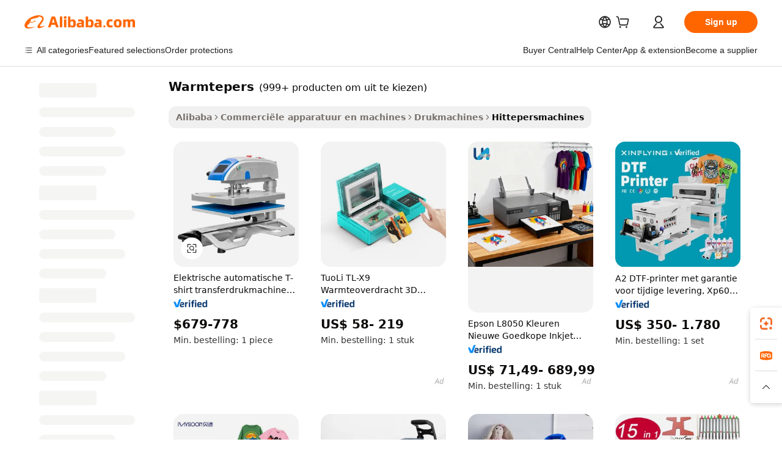

--- FILE ---
content_type: text/html;charset=UTF-8
request_url: https://dutch.alibaba.com/g/heat-press-machine.html
body_size: 192070
content:

<!-- screen_content -->

    <!-- tangram:5410 begin-->
    <!-- tangram:529998 begin-->
    
<!DOCTYPE html>
<html lang="nl" dir="ltr">
  <head>
        <script>
      window.__BB = {
        scene: window.__bb_scene || 'traffic-free-goods'
      };
      window.__BB.BB_CWV_IGNORE = {
          lcp_element: ['#icbu-buyer-pc-top-banner'],
          lcp_url: [],
        };
      window._timing = {}
      window._timing.first_start = Date.now();
      window.needLoginInspiration = Boolean(false);
      // 变量用于标记页面首次可见时间
      let firstVisibleTime = null;
      if (typeof document.hidden !== 'undefined') {
        // 页面首次加载时直接统计
        if (!document.hidden) {
          firstVisibleTime = Date.now();
          window.__BB_timex = 1
        } else {
          // 页面不可见时监听 visibilitychange 事件
          document.addEventListener('visibilitychange', () => {
            if (!document.hidden) {
              firstVisibleTime = Date.now();
              window.__BB_timex = firstVisibleTime - window.performance.timing.navigationStart
              window.__BB.firstVisibleTime = window.__BB_timex
              console.log("Page became visible after "+ window.__BB_timex + " ms");
            }
          }, { once: true });  // 确保只触发一次
        }
      } else {
        console.warn('Page Visibility API is not supported in this browser.');
      }
    </script>
        <meta name="data-spm" content="a2700">
        <meta name="aplus-xplug" content="NONE">
        <meta name="aplus-icbu-disable-umid" content="1">
        <meta name="google-translate-customization" content="9de59014edaf3b99-22e1cf3b5ca21786-g00bb439a5e9e5f8f-f">
    <meta name="yandex-verification" content="25a76ba8e4443bb3" />
    <meta name="msvalidate.01" content="E3FBF0E89B724C30844BF17C59608E8F" />
    <meta name="viewport" content="width=device-width, initial-scale=1.0, maximum-scale=5.0, user-scalable=yes">
        <link rel="preconnect" href="https://s.alicdn.com/" crossorigin>
    <link rel="dns-prefetch" href="https://s.alicdn.com">
                        <link rel="preload" href="https://s.alicdn.com/@g/alilog/??aplus_plugin_icbufront/index.js,mlog/aplus_v2.js" as="script">
        <link rel="preload" href="https://s.alicdn.com/@img/imgextra/i2/O1CN0153JdbU26g4bILVOyC_!!6000000007690-2-tps-418-58.png" as="image">
        <script>
            window.__APLUS_ABRATE__ = {
        perf_group: 'base64cached',
        scene: "traffic-free-goods",
      };
    </script>
    <meta name="aplus-mmstat-timeout" content="15000">
        <meta content="text/html; charset=utf-8" http-equiv="Content-Type">
          <title>Efficiënte en veelzijdige warmtepers voor hoogwaardige printbehoeften</title>
      <meta name="keywords" content="oil press machine,industrial oil press machine,peanut oil press machine">
      <meta name="description" content="Upgrade uw bedrijf met premium warmtepers. Vind nauwkeurige temperatuurregeling, duurzaamheid en een vlekkeloze werking voor al uw printbehoeften.">
            <meta name="pagetiming-rate" content="9">
      <meta name="pagetiming-resource-rate" content="4">
                    <link rel="canonical" href="https://dutch.alibaba.com/g/heat-press-machine.html">
                              <link rel="alternate" hreflang="fr" href="https://french.alibaba.com/g/heat-press-machine.html">
                  <link rel="alternate" hreflang="de" href="https://german.alibaba.com/g/heat-press-machine.html">
                  <link rel="alternate" hreflang="pt" href="https://portuguese.alibaba.com/g/heat-press-machine.html">
                  <link rel="alternate" hreflang="it" href="https://italian.alibaba.com/g/heat-press-machine.html">
                  <link rel="alternate" hreflang="es" href="https://spanish.alibaba.com/g/heat-press-machine.html">
                  <link rel="alternate" hreflang="ru" href="https://russian.alibaba.com/g/heat-press-machine.html">
                  <link rel="alternate" hreflang="ko" href="https://korean.alibaba.com/g/heat-press-machine.html">
                  <link rel="alternate" hreflang="ar" href="https://arabic.alibaba.com/g/heat-press-machine.html">
                  <link rel="alternate" hreflang="ja" href="https://japanese.alibaba.com/g/heat-press-machine.html">
                  <link rel="alternate" hreflang="tr" href="https://turkish.alibaba.com/g/heat-press-machine.html">
                  <link rel="alternate" hreflang="th" href="https://thai.alibaba.com/g/heat-press-machine.html">
                  <link rel="alternate" hreflang="vi" href="https://vietnamese.alibaba.com/g/heat-press-machine.html">
                  <link rel="alternate" hreflang="nl" href="https://dutch.alibaba.com/g/heat-press-machine.html">
                  <link rel="alternate" hreflang="he" href="https://hebrew.alibaba.com/g/heat-press-machine.html">
                  <link rel="alternate" hreflang="id" href="https://indonesian.alibaba.com/g/heat-press-machine.html">
                  <link rel="alternate" hreflang="hi" href="https://hindi.alibaba.com/g/heat-press-machine.html">
                  <link rel="alternate" hreflang="en" href="https://www.alibaba.com/showroom/heat-press-machine.html">
                  <link rel="alternate" hreflang="zh" href="https://chinese.alibaba.com/g/heat-press-machine.html">
                  <link rel="alternate" hreflang="x-default" href="https://www.alibaba.com/showroom/heat-press-machine.html">
                                        <script>
      // Aplus 配置自动打点
      var queue = window.goldlog_queue || (window.goldlog_queue = []);
      var tags = ["button", "a", "div", "span", "i", "svg", "input", "li", "tr"];
      queue.push(
        {
          action: 'goldlog.appendMetaInfo',
          arguments: [
            'aplus-auto-exp',
            [
              {
                logkey: '/sc.ug_msite.new_product_exp',
                cssSelector: '[data-spm-exp]',
                props: ["data-spm-exp"],
              },
              {
                logkey: '/sc.ug_pc.seolist_product_exp',
                cssSelector: '.traffic-card-gallery',
                props: ["data-spm-exp"],
              }
            ]
          ]
        }
      )
      queue.push({
        action: 'goldlog.setMetaInfo',
        arguments: ['aplus-auto-clk', JSON.stringify(tags.map(tag =>({
          "logkey": "/sc.ug_msite.new_product_clk",
          tag,
          "filter": "data-spm-clk",
          "props": ["data-spm-clk"]
        })))],
      });
    </script>
  </head>
  <div id="icbu-header"><div id="the-new-header" data-version="4.4.0" data-tnh-auto-exp="tnh-expose" data-scenes="search-products" style="position: relative;background-color: #fff;border-bottom: 1px solid #ddd;box-sizing: border-box; font-family:Inter,SF Pro Text,Roboto,Helvetica Neue,Helvetica,Tahoma,Arial,PingFang SC,Microsoft YaHei;"><div style="display: flex;align-items:center;height: 72px;min-width: 1200px;max-width: 1580px;margin: 0 auto;padding: 0 40px;box-sizing: border-box;"><img style="height: 29px; width: 209px;" src="https://s.alicdn.com/@img/imgextra/i2/O1CN0153JdbU26g4bILVOyC_!!6000000007690-2-tps-418-58.png" alt="" /></div><div style="min-width: 1200px;max-width: 1580px;margin: 0 auto;overflow: hidden;font-size: 14px;display: flex;justify-content: space-between;padding: 0 40px;box-sizing: border-box;"><div style="display: flex; align-items: center; justify-content: space-between"><div style="position: relative; height: 36px; padding: 0 28px 0 20px">All categories</div><div style="position: relative; height: 36px; padding-right: 28px">Featured selections</div><div style="position: relative; height: 36px">Trade Assurance</div></div><div style="display: flex; align-items: center; justify-content: space-between"><div style="position: relative; height: 36px; padding-right: 28px">Buyer Central</div><div style="position: relative; height: 36px; padding-right: 28px">Help Center</div><div style="position: relative; height: 36px; padding-right: 28px">Get the app</div><div style="position: relative; height: 36px">Become a supplier</div></div></div></div></div></div>
  <body data-spm="7724857" style="min-height: calc(100vh + 1px)"><script 
id="beacon-aplus"   
src="//s.alicdn.com/@g/alilog/??aplus_plugin_icbufront/index.js,mlog/aplus_v2.js"
exparams="aplus=async&userid=&aplus&ali_beacon_id=&ali_apache_id=&ali_apache_track=&ali_apache_tracktmp=&eagleeye_traceid=21032c3717688684531093412e12e0&ip=3%2e139%2e95%2e25&dmtrack_c={ali%5fresin%5ftrace%3dse%5frst%3dnull%7csp%5fviewtype%3dY%7cset%3d3%7cser%3d1007%7cpageId%3d6550e7d2306f46779470478a69d820a0%7cm%5fpageid%3dnull%7cpvmi%3df8452d2cf6474a3f971ab28339a7bd77%7csek%5fsepd%3dwarmtepers%7csek%3dheat%2bpress%2bmachine%7cse%5fpn%3d1%7cp4pid%3df3e47f0f%2d96b4%2d4577%2d9fe1%2d8d79012f2eb8%7csclkid%3dnull%7cforecast%5fpost%5fcate%3dnull%7cseo%5fnew%5fuser%5fflag%3dfalse%7ccategoryId%3d100010780%7cseo%5fsearch%5fmodel%5fupgrade%5fv2%3d2025070801%7cseo%5fmodule%5fcard%5f20240624%3d202406242%7clong%5ftext%5fgoogle%5ftranslate%5fv2%3d2407142%7cseo%5fcontent%5ftd%5fbottom%5ftext%5fupdate%5fkey%3d2025070801%7cseo%5fsearch%5fmodel%5fupgrade%5fv3%3d2025072201%7cdamo%5falt%5freplace%3d2485818%7cseo%5fsearch%5fmodel%5fmulti%5fupgrade%5fv3%3d2025081101%7cwap%5fcross%3d2007659%7cwap%5fcs%5faction%3d2005494%7cAPP%5fVisitor%5fActive%3d26705%7cseo%5fshowroom%5fgoods%5fmix%3d2005244%7cseo%5fdefault%5fcached%5flong%5ftext%5ffrom%5fnew%5fkeyword%5fstep%3d2024122502%7cshowroom%5fgeneral%5ftemplate%3d2005292%7cwap%5fcs%5ftext%3dnull%7cstructured%5fdata%3d2025052702%7cseo%5fmulti%5fstyle%5ftext%5fupdate%3d2511181%7cpc%5fnew%5fheader%3dnull%7cseo%5fmeta%5fcate%5ftemplate%5fv1%3d2025042401%7cseo%5fmeta%5ftd%5fsearch%5fkeyword%5fstep%5fv1%3d2025040999%7cshowroom%5fft%5flong%5ftext%5fbaks%3d80802%7cAPP%5fGrowing%5fBuyer%5fHigh%5fIntent%5fActive%3d25487%7cshowroom%5fpc%5fv2019%3d2104%7cAPP%5fProspecting%5fBuyer%3d26712%7ccache%5fcontrol%3d2481986%7cAPP%5fChurned%5fCore%5fBuyer%3d25461%7cseo%5fdefault%5fcached%5flong%5ftext%5fstep%3d24110802%7camp%5flighthouse%5fscore%5fimage%3d19657%7cseo%5fft%5ftranslate%5fgemini%3d25012003%7cwap%5fnode%5fssr%3d2015725%7cdataphant%5fopen%3d27030%7clongtext%5fmulti%5fstyle%5fexpand%5frussian%3d2510142%7cseo%5flongtext%5fgoogle%5fdata%5fsection%3d25021702%7cindustry%5fpopular%5ffloor%3dnull%7cwap%5fad%5fgoods%5fproduct%5finterval%3dnull%7cseo%5fgoods%5fbootom%5fwholesale%5flink%3d2486162%7cseo%5fkeyword%5faatest%3d5%7cseo%5fmiddle%5fwholesale%5flink%3dnull%7cft%5flong%5ftext%5fenpand%5fstep2%3d121602%7cseo%5fft%5flongtext%5fexpand%5fstep3%3d25012102%7cseo%5fwap%5fheadercard%3d2006288%7cAPP%5fChurned%5fInactive%5fVisitor%3d25497%7cAPP%5fGrowing%5fBuyer%5fHigh%5fIntent%5fInactive%3d25484%7cseo%5fmeta%5ftd%5fmulti%5fkey%3d2025061801%7ctop%5frecommend%5f20250120%3d202501201%7clongtext%5fmulti%5fstyle%5fexpand%5ffrench%5fcopy%3d25091802%7clongtext%5fmulti%5fstyle%5fexpand%5ffrench%5fcopy%5fcopy%3d25092502%7cseo%5ffloor%5fexp%3dnull%7cseo%5fshowroom%5falgo%5flink%3d17764%7cseo%5fmeta%5ftd%5faib%5fgeneral%5fkey%3d2025091900%7ccountry%5findustry%3d202311033%7cpc%5ffree%5fswitchtosearch%3d2020529%7cshowroom%5fft%5flong%5ftext%5fenpand%5fstep1%3d101102%7cseo%5fshowroom%5fnorel%3dnull%7cplp%5fstyle%5f25%5fpc%3d202505222%7cseo%5fggs%5flayer%3d10011%7cquery%5fmutil%5flang%5ftranslate%3d2025060300%7cAPP%5fChurned%5fBuyer%3d25468%7cstream%5frender%5fperf%5fopt%3d2309181%7cwap%5fgoods%3d2007383%7cseo%5fshowroom%5fsimilar%5f20240614%3d202406142%7cchinese%5fopen%3d6307%7cquery%5fgpt%5ftranslate%3d20240820%7cad%5fproduct%5finterval%3dnull%7camp%5fto%5fpwa%3d2007359%7cplp%5faib%5fmulti%5fai%5fmeta%3d20250401%7cwap%5fsupplier%5fcontent%3dnull%7cpc%5ffree%5frefactoring%3d20220315%7cAPP%5fGrowing%5fBuyer%5fInactive%3d25476%7csso%5foem%5ffloor%3dnull%7cseo%5fpc%5fnew%5fview%5f20240807%3d202408072%7cseo%5fbottom%5ftext%5fentity%5fkey%5fcopy%3d2025062400%7cstream%5frender%3d433763%7cseo%5fmodule%5fcard%5f20240424%3d202404241%7cseo%5ftitle%5freplace%5f20191226%3d5841%7clongtext%5fmulti%5fstyle%5fexpand%3d25090802%7cgoogleweblight%3d6516%7clighthouse%5fbase64%3d2005760%7cAPP%5fProspecting%5fBuyer%5fActive%3d26717%7cad%5fgoods%5fproduct%5finterval%3dnull%7cseo%5fbottom%5fdeep%5fextend%5fkw%5fkey%3d2025071101%7clongtext%5fmulti%5fstyle%5fexpand%5fturkish%3d25102801%7cilink%5fuv%3d20240911%7cwap%5flist%5fwakeup%3d2005832%7ctpp%5fcrosslink%5fpc%3d20205311%7cseo%5ftop%5fbooth%3d18501%7cAPP%5fGrowing%5fBuyer%5fLess%5fActive%3d25470%7cseo%5fsearch%5fmodel%5fupgrade%5frank%3d2025092401%7cgoodslayer%3d7977%7cft%5flong%5ftext%5ftranslate%5fexpand%5fstep1%3d24110802%7cseo%5fheaderstyle%5ftraffic%5fkey%5fv1%3d2025072100%7ccrosslink%5fswitch%3d2008141%7cp4p%5foutline%3d20240328%7cseo%5fmeta%5ftd%5faib%5fv2%5fkey%3d2025091801%7crts%5fmulti%3d2008404%7cAPP%5fVisitor%5fLess%5fActive%3d26698%7cplp%5fstyle%5f25%3d202505192%7ccdn%5fvm%3d2007368%7cwap%5fad%5fproduct%5finterval%3dnull%7cseo%5fsearch%5fmodel%5fmulti%5fupgrade%5frank%3d2025092401%7cpc%5fcard%5fshare%3d2025081201%7cAPP%5fGrowing%5fBuyer%5fHigh%5fIntent%5fLess%5fActive%3d25480%7cgoods%5ftitle%5fsubstitute%3d9619%7cwap%5fscreen%5fexp%3d2025081400%7creact%5fheader%5ftest%3d202502182%7cpc%5fcs%5fcolor%3d2005788%7cshowroom%5fft%5flong%5ftext%5ftest%3d72502%7cone%5ftap%5flogin%5fABTest%3d202308153%7cseo%5fhyh%5fshow%5ftags%3d9867%7cplp%5fstructured%5fdata%3d2508182%7cguide%5fdelete%3d2008526%7cseo%5findustry%5ftemplate%3dnull%7cseo%5fmeta%5ftd%5fmulti%5fes%5fkey%3d2025073101%7cseo%5fshowroom%5fdata%5fmix%3d19888%7csso%5ftop%5franking%5ffloor%3d20031%7cseo%5ftd%5fdeep%5fupgrade%5fkey%5fv3%3d2025081101%7cwap%5fue%5fone%3d2025111401%7cshowroom%5fto%5frts%5flink%3d2008480%7ccountrysearch%5ftest%3dnull%7cchannel%5famp%5fto%5fpwa%3d2008435%7cseo%5fmulti%5fstyles%5flong%5ftext%3d2503172%7cseo%5fmeta%5ftext%5fmutli%5fcate%5ftemplate%5fv1%3d2025080801%7cseo%5fdefault%5fcached%5fmutil%5flong%5ftext%5fstep%3d24110436%7cseo%5faction%5fpoint%5ftype%3d22823%7cseo%5faib%5ftd%5flaunch%5f20240828%5fcopy%3d202408282%7cseo%5fshowroom%5fwholesale%5flink%3dnull%7cseo%5fperf%5fimprove%3d2023999%7cseo%5fwap%5flist%5fbounce%5f01%3d2063%7cseo%5fwap%5flist%5fbounce%5f02%3d2128%7cAPP%5fGrowing%5fBuyer%5fActive%3d25492%7cvideolayer%3dnull%7cvideo%5fplay%3dnull%7cAPP%5fChurned%5fMember%5fInactive%3d25501%7cseo%5fgoogle%5fnew%5fstruct%3d438326%7ctpp%5ftrace%3dseoKeyword%2dseoKeyword%5fv3%2dbase%2dORIGINAL}&pageid=038b5f1921030b7a1768868453&hn=ensearchweb033003011122%2erg%2dus%2deast%2eus68&asid=AQAAAABlym5pEfOoeAAAAAAG1I+1mutOEw==&treq=&tres=" async>
</script>
            <style>body{background-color:white;}.no-scrollbar.il-sticky.il-top-0.il-max-h-\[100vh\].il-w-\[200px\].il-flex-shrink-0.il-flex-grow-0.il-overflow-y-scroll{background-color:#FFF;padding-left:12px}</style>
                    <!-- tangram:530006 begin-->
<!--  -->
 <style>
   @keyframes il-spin {
     to {
       transform: rotate(360deg);
     }
   }
   @keyframes il-pulse {
     50% {
       opacity: 0.5;
     }
   }
   .traffic-card-gallery {display: flex;position: relative;flex-direction: column;justify-content: flex-start;border-radius: 0.5rem;background-color: #fff;padding: 0.5rem 0.5rem 1rem;overflow: hidden;font-size: 0.75rem;line-height: 1rem;}
   .traffic-card-list {display: flex;position: relative;flex-direction: row;justify-content: flex-start;border-bottom-width: 1px;background-color: #fff;padding: 1rem;height: 292px;overflow: hidden;font-size: 0.75rem;line-height: 1rem;}
   .product-price {
     b {
       font-size: 22px;
     }
   }
   .skel-loading {
       animation: il-pulse 2s cubic-bezier(0.4, 0, 0.6, 1) infinite;background-color: hsl(60, 4.8%, 95.9%);
   }
 </style>
<div id="first-cached-card">
  <div style="box-sizing:border-box;display: flex;position: absolute;left: 0;right: 0;margin: 0 auto;z-index: 1;min-width: 1200px;max-width: 1580px;padding: 0.75rem 3.25rem 0;pointer-events: none;">
    <!--页面左侧区域-->
    <div style="width: 200px;padding-top: 1rem;padding-left:12px; background-color: #fff;border-radius: 0.25rem">
      <div class="skel-loading" style="height: 1.5rem;width: 50%;border-radius: 0.25rem;"></div>
      <div style="margin-top: 1rem;margin-bottom: 1rem;">
        <div class="skel-loading" style="height: 1rem;width: calc(100% * 5 / 6);"></div>
        <div
          class="skel-loading"
          style="margin-top: 1rem;height: 1rem;width: calc(100% * 8 / 12);"
        ></div>
        <div class="skel-loading" style="margin-top: 1rem;height: 1rem;width: 75%;"></div>
        <div
          class="skel-loading"
          style="margin-top: 1rem;height: 1rem;width: calc(100% * 7 / 12);"
        ></div>
      </div>
      <div class="skel-loading" style="height: 1.5rem;width: 50%;border-radius: 0.25rem;"></div>
      <div style="margin-top: 1rem;margin-bottom: 1rem;">
        <div class="skel-loading" style="height: 1rem;width: calc(100% * 5 / 6);"></div>
        <div
          class="skel-loading"
          style="margin-top: 1rem;height: 1rem;width: calc(100% * 8 / 12);"
        ></div>
        <div class="skel-loading" style="margin-top: 1rem;height: 1rem;width: 75%;"></div>
        <div
          class="skel-loading"
          style="margin-top: 1rem;height: 1rem;width: calc(100% * 7 / 12);"
        ></div>
      </div>
      <div class="skel-loading" style="height: 1.5rem;width: 50%;border-radius: 0.25rem;"></div>
      <div style="margin-top: 1rem;margin-bottom: 1rem;">
        <div class="skel-loading" style="height: 1rem;width: calc(100% * 5 / 6);"></div>
        <div
          class="skel-loading"
          style="margin-top: 1rem;height: 1rem;width: calc(100% * 8 / 12);"
        ></div>
        <div class="skel-loading" style="margin-top: 1rem;height: 1rem;width: 75%;"></div>
        <div
          class="skel-loading"
          style="margin-top: 1rem;height: 1rem;width: calc(100% * 7 / 12);"
        ></div>
      </div>
      <div class="skel-loading" style="height: 1.5rem;width: 50%;border-radius: 0.25rem;"></div>
      <div style="margin-top: 1rem;margin-bottom: 1rem;">
        <div class="skel-loading" style="height: 1rem;width: calc(100% * 5 / 6);"></div>
        <div
          class="skel-loading"
          style="margin-top: 1rem;height: 1rem;width: calc(100% * 8 / 12);"
        ></div>
        <div class="skel-loading" style="margin-top: 1rem;height: 1rem;width: 75%;"></div>
        <div
          class="skel-loading"
          style="margin-top: 1rem;height: 1rem;width: calc(100% * 7 / 12);"
        ></div>
      </div>
      <div class="skel-loading" style="height: 1.5rem;width: 50%;border-radius: 0.25rem;"></div>
      <div style="margin-top: 1rem;margin-bottom: 1rem;">
        <div class="skel-loading" style="height: 1rem;width: calc(100% * 5 / 6);"></div>
        <div
          class="skel-loading"
          style="margin-top: 1rem;height: 1rem;width: calc(100% * 8 / 12);"
        ></div>
        <div class="skel-loading" style="margin-top: 1rem;height: 1rem;width: 75%;"></div>
        <div
          class="skel-loading"
          style="margin-top: 1rem;height: 1rem;width: calc(100% * 7 / 12);"
        ></div>
      </div>
      <div class="skel-loading" style="height: 1.5rem;width: 50%;border-radius: 0.25rem;"></div>
      <div style="margin-top: 1rem;margin-bottom: 1rem;">
        <div class="skel-loading" style="height: 1rem;width: calc(100% * 5 / 6);"></div>
        <div
          class="skel-loading"
          style="margin-top: 1rem;height: 1rem;width: calc(100% * 8 / 12);"
        ></div>
        <div class="skel-loading" style="margin-top: 1rem;height: 1rem;width: 75%;"></div>
        <div
          class="skel-loading"
          style="margin-top: 1rem;height: 1rem;width: calc(100% * 7 / 12);"
        ></div>
      </div>
    </div>
    <!--页面主体区域-->
    <div style="flex: 1 1 0%; overflow: hidden;padding: 0.5rem 0.5rem 0.5rem 1.5rem">
      <div style="height: 1.25rem;margin-bottom: 1rem;"></div>
      <!-- keywords -->
      <div style="margin-bottom: 1rem;height: 1.75rem;font-weight: 700;font-size: 1.25rem;line-height: 1.75rem;"></div>
      <!-- longtext -->
            <div style="width: calc(25% - 0.9rem);pointer-events: auto">
        <div class="traffic-card-gallery">
          <!-- ProductImage -->
          <a href="//www.alibaba.com/product-detail/Electric-Automatic-T-shirt-Heat-Transfer_60724108006.html?from=SEO" target="_blank" style="position: relative;margin-bottom: 0.5rem;aspect-ratio: 1;overflow: hidden;border-radius: 0.5rem;">
            <div style="display: flex; overflow: hidden">
              <div style="position: relative;margin: 0;width: 100%;min-width: 0;flex-shrink: 0;flex-grow: 0;flex-basis: 100%;padding: 0;">
                <img style="position: relative; aspect-ratio: 1; width: 100%" src="[data-uri]" loading="eager" />
                <div style="position: absolute;left: 0;bottom: 0;right: 0;top: 0;background-color: #000;opacity: 0.05;"></div>
              </div>
            </div>
          </a>
          <div style="display: flex;flex: 1 1 0%;flex-direction: column;justify-content: space-between;">
            <div>
              <a class="skel-loading" style="margin-top: 0.5rem;display:inline-block;width:100%;height:1rem;" href="//www.alibaba.com/product-detail/Electric-Automatic-T-shirt-Heat-Transfer_60724108006.html" target="_blank"></a>
              <a class="skel-loading" style="margin-top: 0.125rem;display:inline-block;width:100%;height:1rem;" href="//www.alibaba.com/product-detail/Electric-Automatic-T-shirt-Heat-Transfer_60724108006.html" target="_blank"></a>
              <div class="skel-loading" style="margin-top: 0.25rem;height:1.625rem;width:75%"></div>
              <div class="skel-loading" style="margin-top: 0.5rem;height: 1rem;width:50%"></div>
              <div class="skel-loading" style="margin-top:0.25rem;height:1rem;width:25%"></div>
            </div>
          </div>

        </div>
      </div>

    </div>
  </div>
</div>
<!-- tangram:530006 end-->
            <style>.component-left-filter-callback{display:flex;position:relative;margin-top:10px;height:1200px}.component-left-filter-callback img{width:200px}.component-left-filter-callback i{position:absolute;top:5%;left:50%}.related-search-wrapper{padding:.5rem;--tw-bg-opacity: 1;background-color:#fff;background-color:rgba(255,255,255,var(--tw-bg-opacity, 1));border-width:1px;border-color:var(--input)}.related-search-wrapper .related-search-box{margin:12px 16px}.related-search-wrapper .related-search-box .related-search-title{display:inline;float:start;color:#666;word-wrap:break-word;margin-right:12px;width:13%}.related-search-wrapper .related-search-box .related-search-content{display:flex;flex-wrap:wrap}.related-search-wrapper .related-search-box .related-search-content .related-search-link{margin-right:12px;width:23%;overflow:hidden;color:#666;text-overflow:ellipsis;white-space:nowrap}.product-title img{margin-right:.5rem;display:inline-block;height:1rem;vertical-align:sub}.product-price b{font-size:22px}.similar-icon{position:absolute;bottom:12px;z-index:2;right:12px}.rfq-card{display:inline-block;position:relative;box-sizing:border-box;margin-bottom:36px}.rfq-card .rfq-card-content{display:flex;position:relative;flex-direction:column;align-items:flex-start;background-size:cover;background-color:#fff;padding:12px;width:100%;height:100%}.rfq-card .rfq-card-content .rfq-card-icon{margin-top:50px}.rfq-card .rfq-card-content .rfq-card-icon img{width:45px}.rfq-card .rfq-card-content .rfq-card-top-title{margin-top:14px;color:#222;font-weight:400;font-size:16px}.rfq-card .rfq-card-content .rfq-card-title{margin-top:24px;color:#333;font-weight:800;font-size:20px}.rfq-card .rfq-card-content .rfq-card-input-box{margin-top:24px;width:100%}.rfq-card .rfq-card-content .rfq-card-input-box textarea{box-sizing:border-box;border:1px solid #ddd;border-radius:4px;background-color:#fff;padding:9px 12px;width:100%;height:88px;resize:none;color:#666;font-weight:400;font-size:13px;font-family:inherit}.rfq-card .rfq-card-content .rfq-card-button{margin-top:24px;border:1px solid #666;border-radius:16px;background-color:#fff;width:67%;color:#000;font-weight:700;font-size:14px;line-height:30px;text-align:center}[data-modulename^=ProductList-] div{contain-intrinsic-size:auto 500px}.traffic-card-gallery:hover{--tw-shadow: 0px 2px 6px 2px rgba(0,0,0,.12157);--tw-shadow-colored: 0px 2px 6px 2px var(--tw-shadow-color);box-shadow:0 0 #0000,0 0 #0000,0 2px 6px 2px #0000001f;box-shadow:var(--tw-ring-offset-shadow, 0 0 rgba(0,0,0,0)),var(--tw-ring-shadow, 0 0 rgba(0,0,0,0)),var(--tw-shadow);z-index:10}.traffic-card-gallery{position:relative;display:flex;flex-direction:column;justify-content:flex-start;overflow:hidden;border-radius:.75rem;--tw-bg-opacity: 1;background-color:#fff;background-color:rgba(255,255,255,var(--tw-bg-opacity, 1));padding:.5rem;font-size:.75rem;line-height:1rem}.traffic-card-list{position:relative;display:flex;height:292px;flex-direction:row;justify-content:flex-start;overflow:hidden;border-bottom-width:1px;--tw-bg-opacity: 1;background-color:#fff;background-color:rgba(255,255,255,var(--tw-bg-opacity, 1));padding:1rem;font-size:.75rem;line-height:1rem}.traffic-card-g-industry:hover{--tw-shadow: 0 0 10px rgba(0,0,0,.1);--tw-shadow-colored: 0 0 10px var(--tw-shadow-color);box-shadow:0 0 #0000,0 0 #0000,0 0 10px #0000001a;box-shadow:var(--tw-ring-offset-shadow, 0 0 rgba(0,0,0,0)),var(--tw-ring-shadow, 0 0 rgba(0,0,0,0)),var(--tw-shadow)}.traffic-card-g-industry{position:relative;border-radius:var(--radius);--tw-bg-opacity: 1;background-color:#fff;background-color:rgba(255,255,255,var(--tw-bg-opacity, 1));padding:1.25rem .75rem .75rem;font-size:.875rem;line-height:1.25rem}.module-filter-section-wrapper{max-height:none!important;overflow-x:hidden}*,:before,:after{--tw-border-spacing-x: 0;--tw-border-spacing-y: 0;--tw-translate-x: 0;--tw-translate-y: 0;--tw-rotate: 0;--tw-skew-x: 0;--tw-skew-y: 0;--tw-scale-x: 1;--tw-scale-y: 1;--tw-pan-x: ;--tw-pan-y: ;--tw-pinch-zoom: ;--tw-scroll-snap-strictness: proximity;--tw-gradient-from-position: ;--tw-gradient-via-position: ;--tw-gradient-to-position: ;--tw-ordinal: ;--tw-slashed-zero: ;--tw-numeric-figure: ;--tw-numeric-spacing: ;--tw-numeric-fraction: ;--tw-ring-inset: ;--tw-ring-offset-width: 0px;--tw-ring-offset-color: #fff;--tw-ring-color: rgba(59, 130, 246, .5);--tw-ring-offset-shadow: 0 0 rgba(0,0,0,0);--tw-ring-shadow: 0 0 rgba(0,0,0,0);--tw-shadow: 0 0 rgba(0,0,0,0);--tw-shadow-colored: 0 0 rgba(0,0,0,0);--tw-blur: ;--tw-brightness: ;--tw-contrast: ;--tw-grayscale: ;--tw-hue-rotate: ;--tw-invert: ;--tw-saturate: ;--tw-sepia: ;--tw-drop-shadow: ;--tw-backdrop-blur: ;--tw-backdrop-brightness: ;--tw-backdrop-contrast: ;--tw-backdrop-grayscale: ;--tw-backdrop-hue-rotate: ;--tw-backdrop-invert: ;--tw-backdrop-opacity: ;--tw-backdrop-saturate: ;--tw-backdrop-sepia: ;--tw-contain-size: ;--tw-contain-layout: ;--tw-contain-paint: ;--tw-contain-style: }::backdrop{--tw-border-spacing-x: 0;--tw-border-spacing-y: 0;--tw-translate-x: 0;--tw-translate-y: 0;--tw-rotate: 0;--tw-skew-x: 0;--tw-skew-y: 0;--tw-scale-x: 1;--tw-scale-y: 1;--tw-pan-x: ;--tw-pan-y: ;--tw-pinch-zoom: ;--tw-scroll-snap-strictness: proximity;--tw-gradient-from-position: ;--tw-gradient-via-position: ;--tw-gradient-to-position: ;--tw-ordinal: ;--tw-slashed-zero: ;--tw-numeric-figure: ;--tw-numeric-spacing: ;--tw-numeric-fraction: ;--tw-ring-inset: ;--tw-ring-offset-width: 0px;--tw-ring-offset-color: #fff;--tw-ring-color: rgba(59, 130, 246, .5);--tw-ring-offset-shadow: 0 0 rgba(0,0,0,0);--tw-ring-shadow: 0 0 rgba(0,0,0,0);--tw-shadow: 0 0 rgba(0,0,0,0);--tw-shadow-colored: 0 0 rgba(0,0,0,0);--tw-blur: ;--tw-brightness: ;--tw-contrast: ;--tw-grayscale: ;--tw-hue-rotate: ;--tw-invert: ;--tw-saturate: ;--tw-sepia: ;--tw-drop-shadow: ;--tw-backdrop-blur: ;--tw-backdrop-brightness: ;--tw-backdrop-contrast: ;--tw-backdrop-grayscale: ;--tw-backdrop-hue-rotate: ;--tw-backdrop-invert: ;--tw-backdrop-opacity: ;--tw-backdrop-saturate: ;--tw-backdrop-sepia: ;--tw-contain-size: ;--tw-contain-layout: ;--tw-contain-paint: ;--tw-contain-style: }*,:before,:after{box-sizing:border-box;border-width:0;border-style:solid;border-color:#e5e7eb}:before,:after{--tw-content: ""}html,:host{line-height:1.5;-webkit-text-size-adjust:100%;-moz-tab-size:4;-o-tab-size:4;tab-size:4;font-family:ui-sans-serif,system-ui,-apple-system,Segoe UI,Roboto,Ubuntu,Cantarell,Noto Sans,sans-serif,"Apple Color Emoji","Segoe UI Emoji",Segoe UI Symbol,"Noto Color Emoji";font-feature-settings:normal;font-variation-settings:normal;-webkit-tap-highlight-color:transparent}body{margin:0;line-height:inherit}hr{height:0;color:inherit;border-top-width:1px}abbr:where([title]){text-decoration:underline;-webkit-text-decoration:underline dotted;text-decoration:underline dotted}h1,h2,h3,h4,h5,h6{font-size:inherit;font-weight:inherit}a{color:inherit;text-decoration:inherit}b,strong{font-weight:bolder}code,kbd,samp,pre{font-family:ui-monospace,SFMono-Regular,Menlo,Monaco,Consolas,Liberation Mono,Courier New,monospace;font-feature-settings:normal;font-variation-settings:normal;font-size:1em}small{font-size:80%}sub,sup{font-size:75%;line-height:0;position:relative;vertical-align:baseline}sub{bottom:-.25em}sup{top:-.5em}table{text-indent:0;border-color:inherit;border-collapse:collapse}button,input,optgroup,select,textarea{font-family:inherit;font-feature-settings:inherit;font-variation-settings:inherit;font-size:100%;font-weight:inherit;line-height:inherit;letter-spacing:inherit;color:inherit;margin:0;padding:0}button,select{text-transform:none}button,input:where([type=button]),input:where([type=reset]),input:where([type=submit]){-webkit-appearance:button;background-color:transparent;background-image:none}:-moz-focusring{outline:auto}:-moz-ui-invalid{box-shadow:none}progress{vertical-align:baseline}::-webkit-inner-spin-button,::-webkit-outer-spin-button{height:auto}[type=search]{-webkit-appearance:textfield;outline-offset:-2px}::-webkit-search-decoration{-webkit-appearance:none}::-webkit-file-upload-button{-webkit-appearance:button;font:inherit}summary{display:list-item}blockquote,dl,dd,h1,h2,h3,h4,h5,h6,hr,figure,p,pre{margin:0}fieldset{margin:0;padding:0}legend{padding:0}ol,ul,menu{list-style:none;margin:0;padding:0}dialog{padding:0}textarea{resize:vertical}input::-moz-placeholder,textarea::-moz-placeholder{opacity:1;color:#9ca3af}input::placeholder,textarea::placeholder{opacity:1;color:#9ca3af}button,[role=button]{cursor:pointer}:disabled{cursor:default}img,svg,video,canvas,audio,iframe,embed,object{display:block;vertical-align:middle}img,video{max-width:100%;height:auto}[hidden]:where(:not([hidden=until-found])){display:none}:root{--background: hsl(0, 0%, 100%);--foreground: hsl(20, 14.3%, 4.1%);--card: hsl(0, 0%, 100%);--card-foreground: hsl(20, 14.3%, 4.1%);--popover: hsl(0, 0%, 100%);--popover-foreground: hsl(20, 14.3%, 4.1%);--primary: hsl(24, 100%, 50%);--primary-foreground: hsl(60, 9.1%, 97.8%);--secondary: hsl(60, 4.8%, 95.9%);--secondary-foreground: #333;--muted: hsl(60, 4.8%, 95.9%);--muted-foreground: hsl(25, 5.3%, 44.7%);--accent: hsl(60, 4.8%, 95.9%);--accent-foreground: hsl(24, 9.8%, 10%);--destructive: hsl(0, 84.2%, 60.2%);--destructive-foreground: hsl(60, 9.1%, 97.8%);--border: hsl(20, 5.9%, 90%);--input: hsl(20, 5.9%, 90%);--ring: hsl(24.6, 95%, 53.1%);--radius: 1rem}.dark{--background: hsl(20, 14.3%, 4.1%);--foreground: hsl(60, 9.1%, 97.8%);--card: hsl(20, 14.3%, 4.1%);--card-foreground: hsl(60, 9.1%, 97.8%);--popover: hsl(20, 14.3%, 4.1%);--popover-foreground: hsl(60, 9.1%, 97.8%);--primary: hsl(20.5, 90.2%, 48.2%);--primary-foreground: hsl(60, 9.1%, 97.8%);--secondary: hsl(12, 6.5%, 15.1%);--secondary-foreground: hsl(60, 9.1%, 97.8%);--muted: hsl(12, 6.5%, 15.1%);--muted-foreground: hsl(24, 5.4%, 63.9%);--accent: hsl(12, 6.5%, 15.1%);--accent-foreground: hsl(60, 9.1%, 97.8%);--destructive: hsl(0, 72.2%, 50.6%);--destructive-foreground: hsl(60, 9.1%, 97.8%);--border: hsl(12, 6.5%, 15.1%);--input: hsl(12, 6.5%, 15.1%);--ring: hsl(20.5, 90.2%, 48.2%)}*{border-color:#e7e5e4;border-color:var(--border)}body{background-color:#fff;background-color:var(--background);color:#0c0a09;color:var(--foreground)}.il-sr-only{position:absolute;width:1px;height:1px;padding:0;margin:-1px;overflow:hidden;clip:rect(0,0,0,0);white-space:nowrap;border-width:0}.il-invisible{visibility:hidden}.il-fixed{position:fixed}.il-absolute{position:absolute}.il-relative{position:relative}.il-sticky{position:sticky}.il-inset-0{inset:0}.il--bottom-12{bottom:-3rem}.il--top-12{top:-3rem}.il-bottom-0{bottom:0}.il-bottom-2{bottom:.5rem}.il-bottom-3{bottom:.75rem}.il-bottom-4{bottom:1rem}.il-end-0{right:0}.il-end-2{right:.5rem}.il-end-3{right:.75rem}.il-end-4{right:1rem}.il-left-0{left:0}.il-left-3{left:.75rem}.il-right-0{right:0}.il-right-2{right:.5rem}.il-right-3{right:.75rem}.il-start-0{left:0}.il-start-1\/2{left:50%}.il-start-2{left:.5rem}.il-start-3{left:.75rem}.il-start-\[50\%\]{left:50%}.il-top-0{top:0}.il-top-1\/2{top:50%}.il-top-16{top:4rem}.il-top-4{top:1rem}.il-top-\[50\%\]{top:50%}.il-z-10{z-index:10}.il-z-50{z-index:50}.il-z-\[9999\]{z-index:9999}.il-col-span-4{grid-column:span 4 / span 4}.il-m-0{margin:0}.il-m-3{margin:.75rem}.il-m-auto{margin:auto}.il-mx-auto{margin-left:auto;margin-right:auto}.il-my-3{margin-top:.75rem;margin-bottom:.75rem}.il-my-5{margin-top:1.25rem;margin-bottom:1.25rem}.il-my-auto{margin-top:auto;margin-bottom:auto}.\!il-mb-4{margin-bottom:1rem!important}.il--mt-4{margin-top:-1rem}.il-mb-0{margin-bottom:0}.il-mb-1{margin-bottom:.25rem}.il-mb-2{margin-bottom:.5rem}.il-mb-3{margin-bottom:.75rem}.il-mb-4{margin-bottom:1rem}.il-mb-5{margin-bottom:1.25rem}.il-mb-6{margin-bottom:1.5rem}.il-mb-8{margin-bottom:2rem}.il-mb-\[-0\.75rem\]{margin-bottom:-.75rem}.il-mb-\[0\.125rem\]{margin-bottom:.125rem}.il-me-1{margin-right:.25rem}.il-me-2{margin-right:.5rem}.il-me-3{margin-right:.75rem}.il-me-auto{margin-right:auto}.il-mr-1{margin-right:.25rem}.il-mr-2{margin-right:.5rem}.il-ms-1{margin-left:.25rem}.il-ms-4{margin-left:1rem}.il-ms-5{margin-left:1.25rem}.il-ms-8{margin-left:2rem}.il-ms-\[\.375rem\]{margin-left:.375rem}.il-ms-auto{margin-left:auto}.il-mt-0{margin-top:0}.il-mt-0\.5{margin-top:.125rem}.il-mt-1{margin-top:.25rem}.il-mt-2{margin-top:.5rem}.il-mt-3{margin-top:.75rem}.il-mt-4{margin-top:1rem}.il-mt-6{margin-top:1.5rem}.il-line-clamp-1{overflow:hidden;display:-webkit-box;-webkit-box-orient:vertical;-webkit-line-clamp:1}.il-line-clamp-2{overflow:hidden;display:-webkit-box;-webkit-box-orient:vertical;-webkit-line-clamp:2}.il-line-clamp-6{overflow:hidden;display:-webkit-box;-webkit-box-orient:vertical;-webkit-line-clamp:6}.il-inline-block{display:inline-block}.il-inline{display:inline}.il-flex{display:flex}.il-inline-flex{display:inline-flex}.il-grid{display:grid}.il-aspect-square{aspect-ratio:1 / 1}.il-size-5{width:1.25rem;height:1.25rem}.il-h-1{height:.25rem}.il-h-10{height:2.5rem}.il-h-11{height:2.75rem}.il-h-20{height:5rem}.il-h-24{height:6rem}.il-h-3\.5{height:.875rem}.il-h-4{height:1rem}.il-h-40{height:10rem}.il-h-6{height:1.5rem}.il-h-8{height:2rem}.il-h-9{height:2.25rem}.il-h-\[150px\]{height:150px}.il-h-\[152px\]{height:152px}.il-h-\[18\.25rem\]{height:18.25rem}.il-h-\[292px\]{height:292px}.il-h-\[600px\]{height:600px}.il-h-auto{height:auto}.il-h-fit{height:-moz-fit-content;height:fit-content}.il-h-full{height:100%}.il-h-screen{height:100vh}.il-max-h-\[100vh\]{max-height:100vh}.il-w-1\/2{width:50%}.il-w-10{width:2.5rem}.il-w-10\/12{width:83.333333%}.il-w-4{width:1rem}.il-w-6{width:1.5rem}.il-w-64{width:16rem}.il-w-7\/12{width:58.333333%}.il-w-72{width:18rem}.il-w-8{width:2rem}.il-w-8\/12{width:66.666667%}.il-w-9{width:2.25rem}.il-w-9\/12{width:75%}.il-w-\[200px\]{width:200px}.il-w-\[84px\]{width:84px}.il-w-fit{width:-moz-fit-content;width:fit-content}.il-w-full{width:100%}.il-w-screen{width:100vw}.il-min-w-0{min-width:0px}.il-min-w-3{min-width:.75rem}.il-min-w-\[1200px\]{min-width:1200px}.il-max-w-\[1000px\]{max-width:1000px}.il-max-w-\[1580px\]{max-width:1580px}.il-max-w-full{max-width:100%}.il-max-w-lg{max-width:32rem}.il-flex-1{flex:1 1 0%}.il-flex-shrink-0,.il-shrink-0{flex-shrink:0}.il-flex-grow-0,.il-grow-0{flex-grow:0}.il-basis-24{flex-basis:6rem}.il-basis-full{flex-basis:100%}.il-origin-\[--radix-tooltip-content-transform-origin\]{transform-origin:var(--radix-tooltip-content-transform-origin)}.il--translate-x-1\/2{--tw-translate-x: -50%;transform:translate(-50%,var(--tw-translate-y)) rotate(var(--tw-rotate)) skew(var(--tw-skew-x)) skewY(var(--tw-skew-y)) scaleX(var(--tw-scale-x)) scaleY(var(--tw-scale-y));transform:translate(var(--tw-translate-x),var(--tw-translate-y)) rotate(var(--tw-rotate)) skew(var(--tw-skew-x)) skewY(var(--tw-skew-y)) scaleX(var(--tw-scale-x)) scaleY(var(--tw-scale-y))}.il--translate-y-1\/2{--tw-translate-y: -50%;transform:translate(var(--tw-translate-x),-50%) rotate(var(--tw-rotate)) skew(var(--tw-skew-x)) skewY(var(--tw-skew-y)) scaleX(var(--tw-scale-x)) scaleY(var(--tw-scale-y));transform:translate(var(--tw-translate-x),var(--tw-translate-y)) rotate(var(--tw-rotate)) skew(var(--tw-skew-x)) skewY(var(--tw-skew-y)) scaleX(var(--tw-scale-x)) scaleY(var(--tw-scale-y))}.il-translate-x-\[-50\%\]{--tw-translate-x: -50%;transform:translate(-50%,var(--tw-translate-y)) rotate(var(--tw-rotate)) skew(var(--tw-skew-x)) skewY(var(--tw-skew-y)) scaleX(var(--tw-scale-x)) scaleY(var(--tw-scale-y));transform:translate(var(--tw-translate-x),var(--tw-translate-y)) rotate(var(--tw-rotate)) skew(var(--tw-skew-x)) skewY(var(--tw-skew-y)) scaleX(var(--tw-scale-x)) scaleY(var(--tw-scale-y))}.il-translate-y-\[-50\%\]{--tw-translate-y: -50%;transform:translate(var(--tw-translate-x),-50%) rotate(var(--tw-rotate)) skew(var(--tw-skew-x)) skewY(var(--tw-skew-y)) scaleX(var(--tw-scale-x)) scaleY(var(--tw-scale-y));transform:translate(var(--tw-translate-x),var(--tw-translate-y)) rotate(var(--tw-rotate)) skew(var(--tw-skew-x)) skewY(var(--tw-skew-y)) scaleX(var(--tw-scale-x)) scaleY(var(--tw-scale-y))}.il-rotate-90{--tw-rotate: 90deg;transform:translate(var(--tw-translate-x),var(--tw-translate-y)) rotate(90deg) skew(var(--tw-skew-x)) skewY(var(--tw-skew-y)) scaleX(var(--tw-scale-x)) scaleY(var(--tw-scale-y));transform:translate(var(--tw-translate-x),var(--tw-translate-y)) rotate(var(--tw-rotate)) skew(var(--tw-skew-x)) skewY(var(--tw-skew-y)) scaleX(var(--tw-scale-x)) scaleY(var(--tw-scale-y))}@keyframes il-pulse{50%{opacity:.5}}.il-animate-pulse{animation:il-pulse 2s cubic-bezier(.4,0,.6,1) infinite}@keyframes il-spin{to{transform:rotate(360deg)}}.il-animate-spin{animation:il-spin 1s linear infinite}.il-cursor-pointer{cursor:pointer}.il-list-disc{list-style-type:disc}.il-grid-cols-2{grid-template-columns:repeat(2,minmax(0,1fr))}.il-grid-cols-4{grid-template-columns:repeat(4,minmax(0,1fr))}.il-flex-row{flex-direction:row}.il-flex-col{flex-direction:column}.il-flex-col-reverse{flex-direction:column-reverse}.il-flex-wrap{flex-wrap:wrap}.il-flex-nowrap{flex-wrap:nowrap}.il-items-start{align-items:flex-start}.il-items-center{align-items:center}.il-items-baseline{align-items:baseline}.il-justify-start{justify-content:flex-start}.il-justify-end{justify-content:flex-end}.il-justify-center{justify-content:center}.il-justify-between{justify-content:space-between}.il-gap-1{gap:.25rem}.il-gap-1\.5{gap:.375rem}.il-gap-10{gap:2.5rem}.il-gap-2{gap:.5rem}.il-gap-3{gap:.75rem}.il-gap-4{gap:1rem}.il-gap-8{gap:2rem}.il-gap-\[\.0938rem\]{gap:.0938rem}.il-gap-\[\.375rem\]{gap:.375rem}.il-gap-\[0\.125rem\]{gap:.125rem}.\!il-gap-x-5{-moz-column-gap:1.25rem!important;column-gap:1.25rem!important}.\!il-gap-y-5{row-gap:1.25rem!important}.il-space-y-1\.5>:not([hidden])~:not([hidden]){--tw-space-y-reverse: 0;margin-top:calc(.375rem * (1 - var(--tw-space-y-reverse)));margin-top:.375rem;margin-top:calc(.375rem * calc(1 - var(--tw-space-y-reverse)));margin-bottom:0rem;margin-bottom:calc(.375rem * var(--tw-space-y-reverse))}.il-space-y-4>:not([hidden])~:not([hidden]){--tw-space-y-reverse: 0;margin-top:calc(1rem * (1 - var(--tw-space-y-reverse)));margin-top:1rem;margin-top:calc(1rem * calc(1 - var(--tw-space-y-reverse)));margin-bottom:0rem;margin-bottom:calc(1rem * var(--tw-space-y-reverse))}.il-overflow-hidden{overflow:hidden}.il-overflow-y-auto{overflow-y:auto}.il-overflow-y-scroll{overflow-y:scroll}.il-truncate{overflow:hidden;text-overflow:ellipsis;white-space:nowrap}.il-text-ellipsis{text-overflow:ellipsis}.il-whitespace-normal{white-space:normal}.il-whitespace-nowrap{white-space:nowrap}.il-break-normal{word-wrap:normal;word-break:normal}.il-break-words{word-wrap:break-word}.il-break-all{word-break:break-all}.il-rounded{border-radius:.25rem}.il-rounded-2xl{border-radius:1rem}.il-rounded-\[0\.5rem\]{border-radius:.5rem}.il-rounded-\[1\.25rem\]{border-radius:1.25rem}.il-rounded-full{border-radius:9999px}.il-rounded-lg{border-radius:1rem;border-radius:var(--radius)}.il-rounded-md{border-radius:calc(1rem - 2px);border-radius:calc(var(--radius) - 2px)}.il-rounded-sm{border-radius:calc(1rem - 4px);border-radius:calc(var(--radius) - 4px)}.il-rounded-xl{border-radius:.75rem}.il-border,.il-border-\[1px\]{border-width:1px}.il-border-b,.il-border-b-\[1px\]{border-bottom-width:1px}.il-border-solid{border-style:solid}.il-border-none{border-style:none}.il-border-\[\#222\]{--tw-border-opacity: 1;border-color:#222;border-color:rgba(34,34,34,var(--tw-border-opacity, 1))}.il-border-\[\#DDD\]{--tw-border-opacity: 1;border-color:#ddd;border-color:rgba(221,221,221,var(--tw-border-opacity, 1))}.il-border-foreground{border-color:#0c0a09;border-color:var(--foreground)}.il-border-input{border-color:#e7e5e4;border-color:var(--input)}.il-bg-\[\#F8F8F8\]{--tw-bg-opacity: 1;background-color:#f8f8f8;background-color:rgba(248,248,248,var(--tw-bg-opacity, 1))}.il-bg-\[\#d9d9d963\]{background-color:#d9d9d963}.il-bg-accent{background-color:#f5f5f4;background-color:var(--accent)}.il-bg-background{background-color:#fff;background-color:var(--background)}.il-bg-black{--tw-bg-opacity: 1;background-color:#000;background-color:rgba(0,0,0,var(--tw-bg-opacity, 1))}.il-bg-black\/80{background-color:#000c}.il-bg-destructive{background-color:#ef4444;background-color:var(--destructive)}.il-bg-gray-300{--tw-bg-opacity: 1;background-color:#d1d5db;background-color:rgba(209,213,219,var(--tw-bg-opacity, 1))}.il-bg-muted{background-color:#f5f5f4;background-color:var(--muted)}.il-bg-orange-500{--tw-bg-opacity: 1;background-color:#f97316;background-color:rgba(249,115,22,var(--tw-bg-opacity, 1))}.il-bg-popover{background-color:#fff;background-color:var(--popover)}.il-bg-primary{background-color:#f60;background-color:var(--primary)}.il-bg-secondary{background-color:#f5f5f4;background-color:var(--secondary)}.il-bg-transparent{background-color:transparent}.il-bg-white{--tw-bg-opacity: 1;background-color:#fff;background-color:rgba(255,255,255,var(--tw-bg-opacity, 1))}.il-bg-opacity-80{--tw-bg-opacity: .8}.il-bg-cover{background-size:cover}.il-bg-no-repeat{background-repeat:no-repeat}.il-fill-black{fill:#000}.il-object-cover{-o-object-fit:cover;object-fit:cover}.il-p-0{padding:0}.il-p-1{padding:.25rem}.il-p-2{padding:.5rem}.il-p-3{padding:.75rem}.il-p-4{padding:1rem}.il-p-5{padding:1.25rem}.il-p-6{padding:1.5rem}.il-px-2{padding-left:.5rem;padding-right:.5rem}.il-px-3{padding-left:.75rem;padding-right:.75rem}.il-py-0\.5{padding-top:.125rem;padding-bottom:.125rem}.il-py-1\.5{padding-top:.375rem;padding-bottom:.375rem}.il-py-10{padding-top:2.5rem;padding-bottom:2.5rem}.il-py-2{padding-top:.5rem;padding-bottom:.5rem}.il-py-3{padding-top:.75rem;padding-bottom:.75rem}.il-pb-0{padding-bottom:0}.il-pb-3{padding-bottom:.75rem}.il-pb-4{padding-bottom:1rem}.il-pb-8{padding-bottom:2rem}.il-pe-0{padding-right:0}.il-pe-2{padding-right:.5rem}.il-pe-3{padding-right:.75rem}.il-pe-4{padding-right:1rem}.il-pe-6{padding-right:1.5rem}.il-pe-8{padding-right:2rem}.il-pe-\[12px\]{padding-right:12px}.il-pe-\[3\.25rem\]{padding-right:3.25rem}.il-pl-4{padding-left:1rem}.il-ps-0{padding-left:0}.il-ps-2{padding-left:.5rem}.il-ps-3{padding-left:.75rem}.il-ps-4{padding-left:1rem}.il-ps-6{padding-left:1.5rem}.il-ps-8{padding-left:2rem}.il-ps-\[12px\]{padding-left:12px}.il-ps-\[3\.25rem\]{padding-left:3.25rem}.il-pt-10{padding-top:2.5rem}.il-pt-4{padding-top:1rem}.il-pt-5{padding-top:1.25rem}.il-pt-6{padding-top:1.5rem}.il-pt-7{padding-top:1.75rem}.il-text-center{text-align:center}.il-text-start{text-align:left}.il-text-2xl{font-size:1.5rem;line-height:2rem}.il-text-base{font-size:1rem;line-height:1.5rem}.il-text-lg{font-size:1.125rem;line-height:1.75rem}.il-text-sm{font-size:.875rem;line-height:1.25rem}.il-text-xl{font-size:1.25rem;line-height:1.75rem}.il-text-xs{font-size:.75rem;line-height:1rem}.il-font-\[600\]{font-weight:600}.il-font-bold{font-weight:700}.il-font-medium{font-weight:500}.il-font-normal{font-weight:400}.il-font-semibold{font-weight:600}.il-leading-3{line-height:.75rem}.il-leading-4{line-height:1rem}.il-leading-\[1\.43\]{line-height:1.43}.il-leading-\[18px\]{line-height:18px}.il-leading-\[26px\]{line-height:26px}.il-leading-none{line-height:1}.il-tracking-tight{letter-spacing:-.025em}.il-text-\[\#00820D\]{--tw-text-opacity: 1;color:#00820d;color:rgba(0,130,13,var(--tw-text-opacity, 1))}.il-text-\[\#222\]{--tw-text-opacity: 1;color:#222;color:rgba(34,34,34,var(--tw-text-opacity, 1))}.il-text-\[\#444\]{--tw-text-opacity: 1;color:#444;color:rgba(68,68,68,var(--tw-text-opacity, 1))}.il-text-\[\#4B1D1F\]{--tw-text-opacity: 1;color:#4b1d1f;color:rgba(75,29,31,var(--tw-text-opacity, 1))}.il-text-\[\#767676\]{--tw-text-opacity: 1;color:#767676;color:rgba(118,118,118,var(--tw-text-opacity, 1))}.il-text-\[\#D04A0A\]{--tw-text-opacity: 1;color:#d04a0a;color:rgba(208,74,10,var(--tw-text-opacity, 1))}.il-text-\[\#F7421E\]{--tw-text-opacity: 1;color:#f7421e;color:rgba(247,66,30,var(--tw-text-opacity, 1))}.il-text-\[\#FF6600\]{--tw-text-opacity: 1;color:#f60;color:rgba(255,102,0,var(--tw-text-opacity, 1))}.il-text-\[\#f7421e\]{--tw-text-opacity: 1;color:#f7421e;color:rgba(247,66,30,var(--tw-text-opacity, 1))}.il-text-destructive-foreground{color:#fafaf9;color:var(--destructive-foreground)}.il-text-foreground{color:#0c0a09;color:var(--foreground)}.il-text-muted-foreground{color:#78716c;color:var(--muted-foreground)}.il-text-popover-foreground{color:#0c0a09;color:var(--popover-foreground)}.il-text-primary{color:#f60;color:var(--primary)}.il-text-primary-foreground{color:#fafaf9;color:var(--primary-foreground)}.il-text-secondary-foreground{color:#333;color:var(--secondary-foreground)}.il-text-white{--tw-text-opacity: 1;color:#fff;color:rgba(255,255,255,var(--tw-text-opacity, 1))}.il-underline{text-decoration-line:underline}.il-line-through{text-decoration-line:line-through}.il-underline-offset-4{text-underline-offset:4px}.il-opacity-5{opacity:.05}.il-opacity-70{opacity:.7}.il-shadow-\[0_2px_6px_2px_rgba\(0\,0\,0\,0\.12\)\]{--tw-shadow: 0 2px 6px 2px rgba(0,0,0,.12);--tw-shadow-colored: 0 2px 6px 2px var(--tw-shadow-color);box-shadow:0 0 #0000,0 0 #0000,0 2px 6px 2px #0000001f;box-shadow:var(--tw-ring-offset-shadow, 0 0 rgba(0,0,0,0)),var(--tw-ring-shadow, 0 0 rgba(0,0,0,0)),var(--tw-shadow)}.il-shadow-cards{--tw-shadow: 0 0 10px rgba(0,0,0,.1);--tw-shadow-colored: 0 0 10px var(--tw-shadow-color);box-shadow:0 0 #0000,0 0 #0000,0 0 10px #0000001a;box-shadow:var(--tw-ring-offset-shadow, 0 0 rgba(0,0,0,0)),var(--tw-ring-shadow, 0 0 rgba(0,0,0,0)),var(--tw-shadow)}.il-shadow-lg{--tw-shadow: 0 10px 15px -3px rgba(0, 0, 0, .1), 0 4px 6px -4px rgba(0, 0, 0, .1);--tw-shadow-colored: 0 10px 15px -3px var(--tw-shadow-color), 0 4px 6px -4px var(--tw-shadow-color);box-shadow:0 0 #0000,0 0 #0000,0 10px 15px -3px #0000001a,0 4px 6px -4px #0000001a;box-shadow:var(--tw-ring-offset-shadow, 0 0 rgba(0,0,0,0)),var(--tw-ring-shadow, 0 0 rgba(0,0,0,0)),var(--tw-shadow)}.il-shadow-md{--tw-shadow: 0 4px 6px -1px rgba(0, 0, 0, .1), 0 2px 4px -2px rgba(0, 0, 0, .1);--tw-shadow-colored: 0 4px 6px -1px var(--tw-shadow-color), 0 2px 4px -2px var(--tw-shadow-color);box-shadow:0 0 #0000,0 0 #0000,0 4px 6px -1px #0000001a,0 2px 4px -2px #0000001a;box-shadow:var(--tw-ring-offset-shadow, 0 0 rgba(0,0,0,0)),var(--tw-ring-shadow, 0 0 rgba(0,0,0,0)),var(--tw-shadow)}.il-outline-none{outline:2px solid transparent;outline-offset:2px}.il-outline-1{outline-width:1px}.il-ring-offset-background{--tw-ring-offset-color: var(--background)}.il-transition-colors{transition-property:color,background-color,border-color,text-decoration-color,fill,stroke;transition-timing-function:cubic-bezier(.4,0,.2,1);transition-duration:.15s}.il-transition-opacity{transition-property:opacity;transition-timing-function:cubic-bezier(.4,0,.2,1);transition-duration:.15s}.il-transition-transform{transition-property:transform;transition-timing-function:cubic-bezier(.4,0,.2,1);transition-duration:.15s}.il-duration-200{transition-duration:.2s}.il-duration-300{transition-duration:.3s}.il-ease-in-out{transition-timing-function:cubic-bezier(.4,0,.2,1)}@keyframes enter{0%{opacity:1;opacity:var(--tw-enter-opacity, 1);transform:translateZ(0) scaleZ(1) rotate(0);transform:translate3d(var(--tw-enter-translate-x, 0),var(--tw-enter-translate-y, 0),0) scale3d(var(--tw-enter-scale, 1),var(--tw-enter-scale, 1),var(--tw-enter-scale, 1)) rotate(var(--tw-enter-rotate, 0))}}@keyframes exit{to{opacity:1;opacity:var(--tw-exit-opacity, 1);transform:translateZ(0) scaleZ(1) rotate(0);transform:translate3d(var(--tw-exit-translate-x, 0),var(--tw-exit-translate-y, 0),0) scale3d(var(--tw-exit-scale, 1),var(--tw-exit-scale, 1),var(--tw-exit-scale, 1)) rotate(var(--tw-exit-rotate, 0))}}.il-animate-in{animation-name:enter;animation-duration:.15s;--tw-enter-opacity: initial;--tw-enter-scale: initial;--tw-enter-rotate: initial;--tw-enter-translate-x: initial;--tw-enter-translate-y: initial}.il-fade-in-0{--tw-enter-opacity: 0}.il-zoom-in-95{--tw-enter-scale: .95}.il-duration-200{animation-duration:.2s}.il-duration-300{animation-duration:.3s}.il-ease-in-out{animation-timing-function:cubic-bezier(.4,0,.2,1)}.no-scrollbar::-webkit-scrollbar{display:none}.no-scrollbar{-ms-overflow-style:none;scrollbar-width:none}.longtext-style-inmodel h2{margin-bottom:.5rem;margin-top:1rem;font-size:1rem;line-height:1.5rem;font-weight:700}.first-of-type\:il-ms-4:first-of-type{margin-left:1rem}.hover\:il-bg-\[\#f4f4f4\]:hover{--tw-bg-opacity: 1;background-color:#f4f4f4;background-color:rgba(244,244,244,var(--tw-bg-opacity, 1))}.hover\:il-bg-accent:hover{background-color:#f5f5f4;background-color:var(--accent)}.hover\:il-text-accent-foreground:hover{color:#1c1917;color:var(--accent-foreground)}.hover\:il-text-foreground:hover{color:#0c0a09;color:var(--foreground)}.hover\:il-underline:hover{text-decoration-line:underline}.hover\:il-opacity-100:hover{opacity:1}.hover\:il-opacity-90:hover{opacity:.9}.focus\:il-outline-none:focus{outline:2px solid transparent;outline-offset:2px}.focus\:il-ring-2:focus{--tw-ring-offset-shadow: var(--tw-ring-inset) 0 0 0 var(--tw-ring-offset-width) var(--tw-ring-offset-color);--tw-ring-shadow: var(--tw-ring-inset) 0 0 0 calc(2px + var(--tw-ring-offset-width)) var(--tw-ring-color);box-shadow:var(--tw-ring-offset-shadow),var(--tw-ring-shadow),0 0 #0000;box-shadow:var(--tw-ring-offset-shadow),var(--tw-ring-shadow),var(--tw-shadow, 0 0 rgba(0,0,0,0))}.focus\:il-ring-ring:focus{--tw-ring-color: var(--ring)}.focus\:il-ring-offset-2:focus{--tw-ring-offset-width: 2px}.focus-visible\:il-outline-none:focus-visible{outline:2px solid transparent;outline-offset:2px}.focus-visible\:il-ring-2:focus-visible{--tw-ring-offset-shadow: var(--tw-ring-inset) 0 0 0 var(--tw-ring-offset-width) var(--tw-ring-offset-color);--tw-ring-shadow: var(--tw-ring-inset) 0 0 0 calc(2px + var(--tw-ring-offset-width)) var(--tw-ring-color);box-shadow:var(--tw-ring-offset-shadow),var(--tw-ring-shadow),0 0 #0000;box-shadow:var(--tw-ring-offset-shadow),var(--tw-ring-shadow),var(--tw-shadow, 0 0 rgba(0,0,0,0))}.focus-visible\:il-ring-ring:focus-visible{--tw-ring-color: var(--ring)}.focus-visible\:il-ring-offset-2:focus-visible{--tw-ring-offset-width: 2px}.active\:il-bg-primary:active{background-color:#f60;background-color:var(--primary)}.active\:il-bg-white:active{--tw-bg-opacity: 1;background-color:#fff;background-color:rgba(255,255,255,var(--tw-bg-opacity, 1))}.disabled\:il-pointer-events-none:disabled{pointer-events:none}.disabled\:il-opacity-10:disabled{opacity:.1}.il-group:hover .group-hover\:il-visible{visibility:visible}.il-group:hover .group-hover\:il-scale-110{--tw-scale-x: 1.1;--tw-scale-y: 1.1;transform:translate(var(--tw-translate-x),var(--tw-translate-y)) rotate(var(--tw-rotate)) skew(var(--tw-skew-x)) skewY(var(--tw-skew-y)) scaleX(1.1) scaleY(1.1);transform:translate(var(--tw-translate-x),var(--tw-translate-y)) rotate(var(--tw-rotate)) skew(var(--tw-skew-x)) skewY(var(--tw-skew-y)) scaleX(var(--tw-scale-x)) scaleY(var(--tw-scale-y))}.il-group:hover .group-hover\:il-underline{text-decoration-line:underline}.data-\[state\=open\]\:il-animate-in[data-state=open]{animation-name:enter;animation-duration:.15s;--tw-enter-opacity: initial;--tw-enter-scale: initial;--tw-enter-rotate: initial;--tw-enter-translate-x: initial;--tw-enter-translate-y: initial}.data-\[state\=closed\]\:il-animate-out[data-state=closed]{animation-name:exit;animation-duration:.15s;--tw-exit-opacity: initial;--tw-exit-scale: initial;--tw-exit-rotate: initial;--tw-exit-translate-x: initial;--tw-exit-translate-y: initial}.data-\[state\=closed\]\:il-fade-out-0[data-state=closed]{--tw-exit-opacity: 0}.data-\[state\=open\]\:il-fade-in-0[data-state=open]{--tw-enter-opacity: 0}.data-\[state\=closed\]\:il-zoom-out-95[data-state=closed]{--tw-exit-scale: .95}.data-\[state\=open\]\:il-zoom-in-95[data-state=open]{--tw-enter-scale: .95}.data-\[side\=bottom\]\:il-slide-in-from-top-2[data-side=bottom]{--tw-enter-translate-y: -.5rem}.data-\[side\=left\]\:il-slide-in-from-right-2[data-side=left]{--tw-enter-translate-x: .5rem}.data-\[side\=right\]\:il-slide-in-from-left-2[data-side=right]{--tw-enter-translate-x: -.5rem}.data-\[side\=top\]\:il-slide-in-from-bottom-2[data-side=top]{--tw-enter-translate-y: .5rem}@media (min-width: 640px){.sm\:il-flex-row{flex-direction:row}.sm\:il-justify-end{justify-content:flex-end}.sm\:il-gap-2\.5{gap:.625rem}.sm\:il-space-x-2>:not([hidden])~:not([hidden]){--tw-space-x-reverse: 0;margin-right:0rem;margin-right:calc(.5rem * var(--tw-space-x-reverse));margin-left:calc(.5rem * (1 - var(--tw-space-x-reverse)));margin-left:.5rem;margin-left:calc(.5rem * calc(1 - var(--tw-space-x-reverse)))}.sm\:il-rounded-lg{border-radius:1rem;border-radius:var(--radius)}.sm\:il-text-left{text-align:left}}.rtl\:il-translate-x-\[50\%\]:where([dir=rtl],[dir=rtl] *){--tw-translate-x: 50%;transform:translate(50%,var(--tw-translate-y)) rotate(var(--tw-rotate)) skew(var(--tw-skew-x)) skewY(var(--tw-skew-y)) scaleX(var(--tw-scale-x)) scaleY(var(--tw-scale-y));transform:translate(var(--tw-translate-x),var(--tw-translate-y)) rotate(var(--tw-rotate)) skew(var(--tw-skew-x)) skewY(var(--tw-skew-y)) scaleX(var(--tw-scale-x)) scaleY(var(--tw-scale-y))}.rtl\:il-scale-\[-1\]:where([dir=rtl],[dir=rtl] *){--tw-scale-x: -1;--tw-scale-y: -1;transform:translate(var(--tw-translate-x),var(--tw-translate-y)) rotate(var(--tw-rotate)) skew(var(--tw-skew-x)) skewY(var(--tw-skew-y)) scaleX(-1) scaleY(-1);transform:translate(var(--tw-translate-x),var(--tw-translate-y)) rotate(var(--tw-rotate)) skew(var(--tw-skew-x)) skewY(var(--tw-skew-y)) scaleX(var(--tw-scale-x)) scaleY(var(--tw-scale-y))}.rtl\:il-scale-x-\[-1\]:where([dir=rtl],[dir=rtl] *){--tw-scale-x: -1;transform:translate(var(--tw-translate-x),var(--tw-translate-y)) rotate(var(--tw-rotate)) skew(var(--tw-skew-x)) skewY(var(--tw-skew-y)) scaleX(-1) scaleY(var(--tw-scale-y));transform:translate(var(--tw-translate-x),var(--tw-translate-y)) rotate(var(--tw-rotate)) skew(var(--tw-skew-x)) skewY(var(--tw-skew-y)) scaleX(var(--tw-scale-x)) scaleY(var(--tw-scale-y))}.rtl\:il-flex-row-reverse:where([dir=rtl],[dir=rtl] *){flex-direction:row-reverse}.\[\&\>svg\]\:il-size-3\.5>svg{width:.875rem;height:.875rem}
</style>
            <style>.switch-to-popover-trigger{position:relative}.switch-to-popover-trigger .switch-to-popover-content{position:absolute;left:50%;z-index:9999;cursor:default}html[dir=rtl] .switch-to-popover-trigger .switch-to-popover-content{left:auto;right:50%}.switch-to-popover-trigger .switch-to-popover-content .down-arrow{width:0;height:0;border-left:11px solid transparent;border-right:11px solid transparent;border-bottom:12px solid #222;transform:translate(-50%);filter:drop-shadow(0 -2px 2px rgba(0,0,0,.05));z-index:1}html[dir=rtl] .switch-to-popover-trigger .switch-to-popover-content .down-arrow{transform:translate(50%)}.switch-to-popover-trigger .switch-to-popover-content .content-container{background-color:#222;border-radius:12px;padding:16px;color:#fff;transform:translate(-50%);width:320px;height:-moz-fit-content;height:fit-content;display:flex;justify-content:space-between;align-items:start}html[dir=rtl] .switch-to-popover-trigger .switch-to-popover-content .content-container{transform:translate(50%)}.switch-to-popover-trigger .switch-to-popover-content .content-container .content .title{font-size:14px;line-height:18px;font-weight:400}.switch-to-popover-trigger .switch-to-popover-content .content-container .actions{display:flex;justify-content:start;align-items:center;gap:12px;margin-top:12px}.switch-to-popover-trigger .switch-to-popover-content .content-container .actions .switch-button{background-color:#fff;color:#222;border-radius:999px;padding:4px 8px;font-weight:600;font-size:12px;line-height:16px;cursor:pointer}.switch-to-popover-trigger .switch-to-popover-content .content-container .actions .choose-another-button{color:#fff;padding:4px 8px;font-weight:600;font-size:12px;line-height:16px;cursor:pointer}.switch-to-popover-trigger .switch-to-popover-content .content-container .close-button{cursor:pointer}.tnh-message-content .tnh-messages-nodata .tnh-messages-nodata-info .img{width:100%;height:101px;margin-top:40px;margin-bottom:20px;background:url(https://s.alicdn.com/@img/imgextra/i4/O1CN01lnw1WK1bGeXDIoBnB_!!6000000003438-2-tps-399-303.png) no-repeat center center;background-size:133px 101px}#popup-root .functional-content .thirdpart-login .icon-facebook{background-image:url(https://s.alicdn.com/@img/imgextra/i1/O1CN01hUG9f21b67dGOuB2W_!!6000000003415-55-tps-40-40.svg)}#popup-root .functional-content .thirdpart-login .icon-google{background-image:url(https://s.alicdn.com/@img/imgextra/i1/O1CN01Qd3ZsM1C2aAxLHO2h_!!6000000000023-2-tps-120-120.png)}#popup-root .functional-content .thirdpart-login .icon-linkedin{background-image:url(https://s.alicdn.com/@img/imgextra/i1/O1CN01qVG1rv1lNCYkhep7t_!!6000000004806-55-tps-40-40.svg)}.tnh-logo{z-index:9999;display:flex;flex-shrink:0;width:185px;height:22px;background:url(https://s.alicdn.com/@img/imgextra/i2/O1CN0153JdbU26g4bILVOyC_!!6000000007690-2-tps-418-58.png) no-repeat 0 0;background-size:auto 22px;cursor:pointer}html[dir=rtl] .tnh-logo{background:url(https://s.alicdn.com/@img/imgextra/i2/O1CN0153JdbU26g4bILVOyC_!!6000000007690-2-tps-418-58.png) no-repeat 100% 0}.tnh-new-logo{width:185px;background:url(https://s.alicdn.com/@img/imgextra/i1/O1CN01e5zQ2S1cAWz26ivMo_!!6000000003560-2-tps-920-110.png) no-repeat 0 0;background-size:auto 22px;height:22px}html[dir=rtl] .tnh-new-logo{background:url(https://s.alicdn.com/@img/imgextra/i1/O1CN01e5zQ2S1cAWz26ivMo_!!6000000003560-2-tps-920-110.png) no-repeat 100% 0}.source-in-europe{display:flex;gap:32px;padding:0 10px}.source-in-europe .divider{flex-shrink:0;width:1px;background-color:#ddd}.source-in-europe .sie_info{flex-shrink:0;width:520px}.source-in-europe .sie_info .sie_info-logo{display:inline-block!important;height:28px}.source-in-europe .sie_info .sie_info-title{margin-top:24px;font-weight:700;font-size:20px;line-height:26px}.source-in-europe .sie_info .sie_info-description{margin-top:8px;font-size:14px;line-height:18px}.source-in-europe .sie_info .sie_info-sell-list{margin-top:24px;display:flex;flex-wrap:wrap;justify-content:space-between;gap:16px}.source-in-europe .sie_info .sie_info-sell-list-item{width:calc(50% - 8px);display:flex;align-items:center;padding:20px 16px;gap:12px;border-radius:12px;font-size:14px;line-height:18px;font-weight:600}.source-in-europe .sie_info .sie_info-sell-list-item img{width:28px;height:28px}.source-in-europe .sie_info .sie_info-btn{display:inline-block;min-width:240px;margin-top:24px;margin-bottom:30px;padding:13px 24px;background-color:#f60;opacity:.9;color:#fff!important;border-radius:99px;font-size:16px;font-weight:600;line-height:22px;-webkit-text-decoration:none;text-decoration:none;text-align:center;cursor:pointer;border:none}.source-in-europe .sie_info .sie_info-btn:hover{opacity:1}.source-in-europe .sie_cards{display:flex;flex-grow:1}.source-in-europe .sie_cards .sie_cards-product-list{display:flex;flex-grow:1;flex-wrap:wrap;justify-content:space-between;gap:32px 16px;max-height:376px;overflow:hidden}.source-in-europe .sie_cards .sie_cards-product-list.lt-14{justify-content:flex-start}.source-in-europe .sie_cards .sie_cards-product{width:110px;height:172px;display:flex;flex-direction:column;align-items:center;color:#222;box-sizing:border-box}.source-in-europe .sie_cards .sie_cards-product .img{display:flex;justify-content:center;align-items:center;position:relative;width:88px;height:88px;overflow:hidden;border-radius:88px}.source-in-europe .sie_cards .sie_cards-product .img img{width:88px;height:88px;-o-object-fit:cover;object-fit:cover}.source-in-europe .sie_cards .sie_cards-product .img:after{content:"";background-color:#0000001a;position:absolute;left:0;top:0;width:100%;height:100%}html[dir=rtl] .source-in-europe .sie_cards .sie_cards-product .img:after{left:auto;right:0}.source-in-europe .sie_cards .sie_cards-product .text{font-size:12px;line-height:16px;display:-webkit-box;overflow:hidden;text-overflow:ellipsis;-webkit-box-orient:vertical;-webkit-line-clamp:1}.source-in-europe .sie_cards .sie_cards-product .sie_cards-product-title{margin-top:12px;color:#222}.source-in-europe .sie_cards .sie_cards-product .sie_cards-product-sell,.source-in-europe .sie_cards .sie_cards-product .sie_cards-product-country-list{margin-top:4px;color:#767676}.source-in-europe .sie_cards .sie_cards-product .sie_cards-product-country-list{display:flex;gap:8px}.source-in-europe .sie_cards .sie_cards-product .sie_cards-product-country-list.one-country{gap:4px}.source-in-europe .sie_cards .sie_cards-product .sie_cards-product-country-list img{width:18px;height:13px}.source-in-europe.source-in-europe-europages .sie_info-btn{background-color:#7faf0d}.source-in-europe.source-in-europe-europages .sie_info-sell-list-item{background-color:#f2f7e7}.source-in-europe.source-in-europe-europages .sie_card{background:#7faf0d0d}.source-in-europe.source-in-europe-wlw .sie_info-btn{background-color:#0060df}.source-in-europe.source-in-europe-wlw .sie_info-sell-list-item{background-color:#f1f5fc}.source-in-europe.source-in-europe-wlw .sie_card{background:#0060df0d}.whatsapp-widget-content{display:flex;justify-content:space-between;gap:32px;align-items:center;width:100%;height:100%}.whatsapp-widget-content-left{display:flex;flex-direction:column;align-items:flex-start;gap:20px;flex:1 0 0;max-width:720px}.whatsapp-widget-content-left-image{width:138px;height:32px}.whatsapp-widget-content-left-content-title{color:#222;font-family:Inter;font-size:32px;font-style:normal;font-weight:700;line-height:42px;letter-spacing:0;margin-bottom:8px}.whatsapp-widget-content-left-content-info{color:#666;font-family:Inter;font-size:20px;font-style:normal;font-weight:400;line-height:26px;letter-spacing:0}.whatsapp-widget-content-left-button{display:flex;height:48px;padding:0 20px;justify-content:center;align-items:center;border-radius:24px;background:#d64000;overflow:hidden;color:#fff;text-align:center;text-overflow:ellipsis;font-family:Inter;font-size:16px;font-style:normal;font-weight:600;line-height:22px;line-height:var(--PC-Heading-S-line-height, 22px);letter-spacing:0;letter-spacing:var(--PC-Heading-S-tracking, 0)}.whatsapp-widget-content-right{display:flex;height:270px;flex-direction:row;align-items:center}.whatsapp-widget-content-right-QRCode{border-top-left-radius:20px;border-bottom-left-radius:20px;display:flex;height:270px;min-width:284px;padding:0 24px;flex-direction:column;justify-content:center;align-items:center;background:#ece8dd;gap:24px}html[dir=rtl] .whatsapp-widget-content-right-QRCode{border-radius:0 20px 20px 0}.whatsapp-widget-content-right-QRCode-container{width:144px;height:144px;padding:12px;border-radius:20px;background:#fff}.whatsapp-widget-content-right-QRCode-text{color:#767676;text-align:center;font-family:SF Pro Text;font-size:16px;font-style:normal;font-weight:400;line-height:19px;letter-spacing:0}.whatsapp-widget-content-right-image{border-top-right-radius:20px;border-bottom-right-radius:20px;width:270px;height:270px;aspect-ratio:1/1}html[dir=rtl] .whatsapp-widget-content-right-image{border-radius:20px 0 0 20px}.tnh-sub-tab{margin-left:28px;display:flex;flex-direction:row;gap:24px}html[dir=rtl] .tnh-sub-tab{margin-left:0;margin-right:28px}.tnh-sub-tab-item{display:flex;height:40px;max-width:160px;justify-content:center;align-items:center;color:#222;text-align:center;font-family:Inter;font-size:16px;font-style:normal;font-weight:500;line-height:normal;letter-spacing:-.48px}.tnh-sub-tab-item-active{font-weight:700;border-bottom:2px solid #222}.tnh-sub-title{padding-left:12px;margin-left:13px;position:relative;color:#222;-webkit-text-decoration:none;text-decoration:none;white-space:nowrap;font-weight:600;font-size:20px;line-height:22px}html[dir=rtl] .tnh-sub-title{padding-left:0;padding-right:12px;margin-left:0;margin-right:13px}.tnh-sub-title:active{-webkit-text-decoration:none;text-decoration:none}.tnh-sub-title:before{content:"";height:24px;width:1px;position:absolute;display:inline-block;background-color:#222;left:0;top:50%;transform:translateY(-50%)}html[dir=rtl] .tnh-sub-title:before{left:auto;right:0}.popup-content{margin:auto;background:#fff;width:50%;padding:5px;border:1px solid #d7d7d7}[role=tooltip].popup-content{width:200px;box-shadow:0 0 3px #00000029;border-radius:5px}.popup-overlay{background:#00000080}[data-popup=tooltip].popup-overlay{background:transparent}.popup-arrow{filter:drop-shadow(0 -3px 3px rgba(0,0,0,.16));color:#fff;stroke-width:2px;stroke:#d7d7d7;stroke-dasharray:30px;stroke-dashoffset:-54px;inset:0}.tnh-badge{position:relative}.tnh-badge i{position:absolute;top:-8px;left:50%;height:16px;padding:0 6px;border-radius:8px;background-color:#e52828;color:#fff;font-style:normal;font-size:12px;line-height:16px}html[dir=rtl] .tnh-badge i{left:auto;right:50%}.tnh-badge-nf i{position:relative;top:auto;left:auto;height:16px;padding:0 8px;border-radius:8px;background-color:#e52828;color:#fff;font-style:normal;font-size:12px;line-height:16px}html[dir=rtl] .tnh-badge-nf i{left:auto;right:auto}.tnh-button{display:block;flex-shrink:0;height:36px;padding:0 24px;outline:none;border-radius:9999px;background-color:#f60;color:#fff!important;text-align:center;font-weight:600;font-size:14px;line-height:36px;cursor:pointer}.tnh-button:active{-webkit-text-decoration:none;text-decoration:none;transform:scale(.9)}.tnh-button:hover{background-color:#d04a0a}@keyframes circle-360-ltr{0%{transform:rotate(0)}to{transform:rotate(360deg)}}@keyframes circle-360-rtl{0%{transform:rotate(0)}to{transform:rotate(-360deg)}}.circle-360{animation:circle-360-ltr infinite 1s linear;-webkit-animation:circle-360-ltr infinite 1s linear}html[dir=rtl] .circle-360{animation:circle-360-rtl infinite 1s linear;-webkit-animation:circle-360-rtl infinite 1s linear}.tnh-loading{display:flex;align-items:center;justify-content:center;width:100%}.tnh-loading .tnh-icon{color:#ddd;font-size:40px}#the-new-header.tnh-fixed{position:fixed;top:0;left:0;border-bottom:1px solid #ddd;background-color:#fff!important}html[dir=rtl] #the-new-header.tnh-fixed{left:auto;right:0}.tnh-overlay{position:fixed;top:0;left:0;width:100%;height:100vh}html[dir=rtl] .tnh-overlay{left:auto;right:0}.tnh-icon{display:inline-block;width:1em;height:1em;margin-right:6px;overflow:hidden;vertical-align:-.15em;fill:currentColor}html[dir=rtl] .tnh-icon{margin-right:0;margin-left:6px}.tnh-hide{display:none}.tnh-more{color:#222!important;-webkit-text-decoration:underline!important;text-decoration:underline!important}#the-new-header.tnh-dark{background-color:transparent;color:#fff}#the-new-header.tnh-dark a:link,#the-new-header.tnh-dark a:visited,#the-new-header.tnh-dark a:hover,#the-new-header.tnh-dark a:active,#the-new-header.tnh-dark .tnh-sign-in{color:#fff}#the-new-header.tnh-dark .functional-content a{color:#222}#the-new-header.tnh-dark .tnh-logo{background:url(https://s.alicdn.com/@logo/logo_en_dark_horizontal_default_full.png) no-repeat 0 0;background-size:auto 22px}#the-new-header.tnh-dark .tnh-new-logo{background:url(https://s.alicdn.com/@logo/logo_en_dark_horizontal_default_full.png) no-repeat 0 0;background-size:auto 22px}#the-new-header.tnh-dark .tnh-sub-title{color:#fff}#the-new-header.tnh-dark .tnh-sub-title:before{content:"";height:24px;width:1px;position:absolute;display:inline-block;background-color:#fff;left:0;top:50%;transform:translateY(-50%)}html[dir=rtl] #the-new-header.tnh-dark .tnh-sub-title:before{left:auto;right:0}#the-new-header.tnh-white,#the-new-header.tnh-white-overlay{background-color:#fff;color:#222}#the-new-header.tnh-white a:link,#the-new-header.tnh-white-overlay a:link,#the-new-header.tnh-white a:visited,#the-new-header.tnh-white-overlay a:visited,#the-new-header.tnh-white a:hover,#the-new-header.tnh-white-overlay a:hover,#the-new-header.tnh-white a:active,#the-new-header.tnh-white-overlay a:active,#the-new-header.tnh-white .tnh-sign-in,#the-new-header.tnh-white-overlay .tnh-sign-in{color:#222}#the-new-header.tnh-white .tnh-logo,#the-new-header.tnh-white-overlay .tnh-logo{background:url(https://s.alicdn.com/@logo/logo_en_light_horizontal_default_full.png) no-repeat 0 0;background-size:209px 29px}#the-new-header.tnh-white .tnh-new-logo,#the-new-header.tnh-white-overlay .tnh-new-logo{background:url(https://s.alicdn.com/@logo/logo_en_light_horizontal_default_full.png) no-repeat 0 0;background-size:auto 22px}#the-new-header.tnh-white .tnh-sub-title,#the-new-header.tnh-white-overlay .tnh-sub-title{color:#222}#the-new-header.tnh-white{border-bottom:1px solid #ddd;background-color:#fff!important}#the-new-header.tnh-no-border{border:none}#the-new-header.tnh-transparent{background-color:transparent!important;border-bottom:none!important}@keyframes color-change-to-fff{0%{background:transparent}to{background:#fff}}#the-new-header.tnh-white-overlay{animation:color-change-to-fff .1s cubic-bezier(.65,0,.35,1);-webkit-animation:color-change-to-fff .1s cubic-bezier(.65,0,.35,1)}.ta-content .ta-card{display:flex;align-items:center;justify-content:flex-start;width:49%;height:120px;margin-bottom:20px;padding:20px;border-radius:16px;background-color:#f7f7f7}.ta-content .ta-card .img{width:70px;height:70px;background-size:70px 70px}.ta-content .ta-card .text{display:flex;align-items:center;justify-content:space-between;width:calc(100% - 76px);margin-left:16px;font-size:20px;line-height:26px}html[dir=rtl] .ta-content .ta-card .text{margin-left:0;margin-right:16px}.ta-content .ta-card .text h3{max-width:200px;margin-right:8px;text-align:left;font-weight:600;font-size:14px}html[dir=rtl] .ta-content .ta-card .text h3{margin-right:0;margin-left:8px;text-align:right}.ta-content .ta-card .text .tnh-icon{flex-shrink:0;font-size:24px}.ta-content .ta-card .text .tnh-icon.rtl{transform:scaleX(-1)}.ta-content{display:flex;justify-content:space-between}.ta-content .info{width:50%;margin:40px 40px 40px 134px}html[dir=rtl] .ta-content .info{margin:40px 134px 40px 40px}.ta-content .info h3{display:block;margin:20px 0 28px;font-weight:600;font-size:32px;line-height:40px}.ta-content .info .img{width:212px;height:32px}.ta-content .info .tnh-button{display:block;width:180px;color:#fff}.ta-content .cards{display:flex;flex-shrink:0;flex-wrap:wrap;justify-content:space-between;width:716px}.help-center-content{display:flex;justify-content:center;gap:40px}.help-center-content .hc-item{display:flex;flex-direction:column;align-items:center;justify-content:center;width:280px;height:144px;border:1px solid #ddd;font-size:14px}.help-center-content .hc-item .tnh-icon{margin-bottom:14px;font-size:40px;line-height:40px}.help-center-content .help-center-links{min-width:250px;margin-left:40px;padding-left:40px;border-left:1px solid #ddd}html[dir=rtl] .help-center-content .help-center-links{margin-left:0;margin-right:40px;padding-left:0;padding-right:40px;border-left:none;border-right:1px solid #ddd}.help-center-content .help-center-links a{display:block;padding:12px 14px;outline:none;color:#222;-webkit-text-decoration:none;text-decoration:none;font-size:14px}.help-center-content .help-center-links a:hover{-webkit-text-decoration:underline!important;text-decoration:underline!important}.get-the-app-content-tnh{display:flex;justify-content:center;flex:0 0 auto}.get-the-app-content-tnh .info-tnh .title-tnh{font-weight:700;font-size:20px;margin-bottom:20px}.get-the-app-content-tnh .info-tnh .content-wrapper{display:flex;justify-content:center}.get-the-app-content-tnh .info-tnh .content-tnh{margin-right:40px;width:300px;font-size:16px}html[dir=rtl] .get-the-app-content-tnh .info-tnh .content-tnh{margin-right:0;margin-left:40px}.get-the-app-content-tnh .info-tnh a{-webkit-text-decoration:underline!important;text-decoration:underline!important}.get-the-app-content-tnh .download{display:flex}.get-the-app-content-tnh .download .store{display:flex;flex-direction:column;margin-right:40px}html[dir=rtl] .get-the-app-content-tnh .download .store{margin-right:0;margin-left:40px}.get-the-app-content-tnh .download .store a{margin-bottom:20px}.get-the-app-content-tnh .download .store a img{height:44px}.get-the-app-content-tnh .download .qr img{height:120px}.get-the-app-content-tnh-wrapper{display:flex;justify-content:center;align-items:start;height:100%}.get-the-app-content-tnh-divider{width:1px;height:100%;background-color:#ddd;margin:0 67px;flex:0 0 auto}.tnh-alibaba-lens-install-btn{background-color:#f60;height:48px;border-radius:65px;padding:0 24px;margin-left:71px;color:#fff;flex:0 0 auto;display:flex;align-items:center;border:none;cursor:pointer;font-size:16px;font-weight:600;line-height:22px}html[dir=rtl] .tnh-alibaba-lens-install-btn{margin-left:0;margin-right:71px}.tnh-alibaba-lens-install-btn img{width:24px;height:24px}.tnh-alibaba-lens-install-btn span{margin-left:8px}html[dir=rtl] .tnh-alibaba-lens-install-btn span{margin-left:0;margin-right:8px}.tnh-alibaba-lens-info{display:flex;margin-bottom:20px;font-size:16px}.tnh-alibaba-lens-info div{width:400px}.tnh-alibaba-lens-title{color:#222;font-family:Inter;font-size:20px;font-weight:700;line-height:26px;margin-bottom:20px}.tnh-alibaba-lens-extra{-webkit-text-decoration:underline!important;text-decoration:underline!important;font-size:16px;font-style:normal;font-weight:400;line-height:22px}.featured-content{display:flex;justify-content:center;gap:40px}.featured-content .card-links{min-width:250px;margin-left:40px;padding-left:40px;border-left:1px solid #ddd}html[dir=rtl] .featured-content .card-links{margin-left:0;margin-right:40px;padding-left:0;padding-right:40px;border-left:none;border-right:1px solid #ddd}.featured-content .card-links a{display:block;padding:14px;outline:none;-webkit-text-decoration:none;text-decoration:none;font-size:14px}.featured-content .card-links a:hover{-webkit-text-decoration:underline!important;text-decoration:underline!important}.featured-content .featured-item{display:flex;flex-direction:column;align-items:center;justify-content:center;width:280px;height:144px;border:1px solid #ddd;color:#222;font-size:14px}.featured-content .featured-item .tnh-icon{margin-bottom:14px;font-size:40px;line-height:40px}.buyer-central-content{display:flex;justify-content:space-between;gap:30px;margin:auto 20px;font-size:14px}.buyer-central-content .bcc-item{width:20%}.buyer-central-content .bcc-item .bcc-item-title,.buyer-central-content .bcc-item .bcc-item-child{margin-bottom:18px}.buyer-central-content .bcc-item .bcc-item-title{font-weight:600}.buyer-central-content .bcc-item .bcc-item-child a:hover{-webkit-text-decoration:underline!important;text-decoration:underline!important}.become-supplier-content{display:flex;justify-content:center;gap:40px}.become-supplier-content a{display:flex;flex-direction:column;align-items:center;justify-content:center;width:280px;height:144px;padding:0 20px;border:1px solid #ddd;font-size:14px}.become-supplier-content a .tnh-icon{margin-bottom:14px;font-size:40px;line-height:40px}.become-supplier-content a .become-supplier-content-desc{height:44px;text-align:center}@keyframes sub-header-title-hover{0%{transform:scaleX(.4);-webkit-transform:scaleX(.4)}to{transform:scaleX(1);-webkit-transform:scaleX(1)}}.sub-header{min-width:1200px;max-width:1580px;height:36px;margin:0 auto;overflow:hidden;font-size:14px}.sub-header .sub-header-top{position:absolute;bottom:0;z-index:2;width:100%;min-width:1200px;max-width:1600px;height:36px;margin:0 auto;background-color:transparent}.sub-header .sub-header-default{display:flex;justify-content:space-between;width:100%;height:40px;padding:0 40px}.sub-header .sub-header-default .sub-header-main,.sub-header .sub-header-default .sub-header-sub{display:flex;align-items:center;justify-content:space-between;gap:28px}.sub-header .sub-header-default .sub-header-main .sh-current-item .animated-tab-content,.sub-header .sub-header-default .sub-header-sub .sh-current-item .animated-tab-content{top:108px;opacity:1;visibility:visible}.sub-header .sub-header-default .sub-header-main .sh-current-item .animated-tab-content img,.sub-header .sub-header-default .sub-header-sub .sh-current-item .animated-tab-content img{display:inline}.sub-header .sub-header-default .sub-header-main .sh-current-item .animated-tab-content .item-img,.sub-header .sub-header-default .sub-header-sub .sh-current-item .animated-tab-content .item-img{display:block}.sub-header .sub-header-default .sub-header-main .sh-current-item .tab-title:after,.sub-header .sub-header-default .sub-header-sub .sh-current-item .tab-title:after{position:absolute;bottom:1px;display:block;width:100%;height:2px;border-bottom:2px solid #222!important;content:" ";animation:sub-header-title-hover .3s cubic-bezier(.6,0,.4,1) both;-webkit-animation:sub-header-title-hover .3s cubic-bezier(.6,0,.4,1) both}.sub-header .sub-header-default .sub-header-main .sh-current-item .tab-title-click:hover,.sub-header .sub-header-default .sub-header-sub .sh-current-item .tab-title-click:hover{-webkit-text-decoration:underline;text-decoration:underline}.sub-header .sub-header-default .sub-header-main .sh-current-item .tab-title-click:after,.sub-header .sub-header-default .sub-header-sub .sh-current-item .tab-title-click:after{display:none}.sub-header .sub-header-default .sub-header-main>div,.sub-header .sub-header-default .sub-header-sub>div{display:flex;align-items:center;margin-top:-2px;cursor:pointer}.sub-header .sub-header-default .sub-header-main>div:last-child,.sub-header .sub-header-default .sub-header-sub>div:last-child{padding-right:0}html[dir=rtl] .sub-header .sub-header-default .sub-header-main>div:last-child,html[dir=rtl] .sub-header .sub-header-default .sub-header-sub>div:last-child{padding-right:0;padding-left:0}.sub-header .sub-header-default .sub-header-main>div:last-child.sh-current-item:after,.sub-header .sub-header-default .sub-header-sub>div:last-child.sh-current-item:after{width:100%}.sub-header .sub-header-default .sub-header-main>div .tab-title,.sub-header .sub-header-default .sub-header-sub>div .tab-title{position:relative;height:36px}.sub-header .sub-header-default .sub-header-main>div .animated-tab-content,.sub-header .sub-header-default .sub-header-sub>div .animated-tab-content{position:absolute;top:108px;left:0;width:100%;overflow:hidden;border-top:1px solid #ddd;background-color:#fff;opacity:0;visibility:hidden}html[dir=rtl] .sub-header .sub-header-default .sub-header-main>div .animated-tab-content,html[dir=rtl] .sub-header .sub-header-default .sub-header-sub>div .animated-tab-content{left:auto;right:0}.sub-header .sub-header-default .sub-header-main>div .animated-tab-content img,.sub-header .sub-header-default .sub-header-sub>div .animated-tab-content img{display:none}.sub-header .sub-header-default .sub-header-main>div .animated-tab-content .item-img,.sub-header .sub-header-default .sub-header-sub>div .animated-tab-content .item-img{display:none}.sub-header .sub-header-default .sub-header-main>div .tab-content,.sub-header .sub-header-default .sub-header-sub>div .tab-content{display:flex;justify-content:flex-start;width:100%;min-width:1200px;max-height:calc(100vh - 220px)}.sub-header .sub-header-default .sub-header-main>div .tab-content .animated-tab-content-children,.sub-header .sub-header-default .sub-header-sub>div .tab-content .animated-tab-content-children{width:100%;min-width:1200px;max-width:1600px;margin:40px auto;padding:0 40px;opacity:0}.sub-header .sub-header-default .sub-header-main>div .tab-content .animated-tab-content-children-no-animation,.sub-header .sub-header-default .sub-header-sub>div .tab-content .animated-tab-content-children-no-animation{opacity:1}.sub-header .sub-header-props{height:36px}.sub-header .sub-header-props-hide{position:relative;height:0;padding:0 40px}.sub-header .rounded{border-radius:8px}.tnh-logo{z-index:9999;display:flex;flex-shrink:0;width:185px;height:22px;background:url(https://s.alicdn.com/@img/imgextra/i2/O1CN0153JdbU26g4bILVOyC_!!6000000007690-2-tps-418-58.png) no-repeat 0 0;background-size:auto 22px;cursor:pointer}html[dir=rtl] .tnh-logo{background:url(https://s.alicdn.com/@img/imgextra/i2/O1CN0153JdbU26g4bILVOyC_!!6000000007690-2-tps-418-58.png) no-repeat 100% 0}.tnh-new-logo{width:185px;background:url(https://s.alicdn.com/@img/imgextra/i1/O1CN01e5zQ2S1cAWz26ivMo_!!6000000003560-2-tps-920-110.png) no-repeat 0 0;background-size:auto 22px;height:22px}html[dir=rtl] .tnh-new-logo{background:url(https://s.alicdn.com/@img/imgextra/i1/O1CN01e5zQ2S1cAWz26ivMo_!!6000000003560-2-tps-920-110.png) no-repeat 100% 0}#popup-root .functional-content{width:360px;max-height:calc(100vh - 40px);padding:20px;border-radius:12px;background-color:#fff;box-shadow:0 6px 12px 4px #00000014;-webkit-box-shadow:0 6px 12px 4px rgba(0,0,0,.08)}#popup-root .functional-content a{outline:none}#popup-root .functional-content a:link,#popup-root .functional-content a:visited,#popup-root .functional-content a:hover,#popup-root .functional-content a:active{color:#222;-webkit-text-decoration:none;text-decoration:none}#popup-root .functional-content ul{padding:0;list-style:none}#popup-root .functional-content h3{font-weight:600;font-size:14px;line-height:18px;color:#222}#popup-root .functional-content .css-jrh21l-control{outline:none!important;border-color:#ccc;box-shadow:none}#popup-root .functional-content .css-jrh21l-control .css-15lsz6c-indicatorContainer{color:#ccc}#popup-root .functional-content .thirdpart-login{display:flex;justify-content:space-between;width:245px;margin:0 auto 20px}#popup-root .functional-content .thirdpart-login a{border-radius:8px}#popup-root .functional-content .thirdpart-login .icon-facebook{background-image:url(https://s.alicdn.com/@img/imgextra/i1/O1CN01hUG9f21b67dGOuB2W_!!6000000003415-55-tps-40-40.svg)}#popup-root .functional-content .thirdpart-login .icon-google{background-image:url(https://s.alicdn.com/@img/imgextra/i1/O1CN01Qd3ZsM1C2aAxLHO2h_!!6000000000023-2-tps-120-120.png)}#popup-root .functional-content .thirdpart-login .icon-linkedin{background-image:url(https://s.alicdn.com/@img/imgextra/i1/O1CN01qVG1rv1lNCYkhep7t_!!6000000004806-55-tps-40-40.svg)}#popup-root .functional-content .login-with{width:100%;text-align:center;margin-bottom:16px}#popup-root .functional-content .login-tips{font-size:12px;margin-bottom:20px;color:#767676}#popup-root .functional-content .login-tips a{outline:none;color:#767676!important;-webkit-text-decoration:underline!important;text-decoration:underline!important}#popup-root .functional-content .tnh-button{outline:none!important;color:#fff}#popup-root .functional-content .login-links>div{border-top:1px solid #ddd}#popup-root .functional-content .login-links>div ul{margin:8px 0;list-style:none}#popup-root .functional-content .login-links>div a{display:flex;align-items:center;min-height:40px;-webkit-text-decoration:none;text-decoration:none;font-size:14px;color:#222}#popup-root .functional-content .login-links>div a:hover{margin:0 -20px;padding:0 20px;background-color:#f4f4f4;font-weight:600}.tnh-languages{position:relative;display:flex}.tnh-languages .current{display:flex;align-items:center}.tnh-languages .current>div{margin-right:4px}html[dir=rtl] .tnh-languages .current>div{margin-right:0;margin-left:4px}.tnh-languages .current .tnh-icon{font-size:24px}.tnh-languages .current .tnh-icon:last-child{margin-right:0}html[dir=rtl] .tnh-languages .current .tnh-icon:last-child{margin-right:0;margin-left:0}.tnh-languages-overlay{font-size:14px}.tnh-languages-overlay .tnh-l-o-title{margin-bottom:8px;font-weight:600;font-size:14px;line-height:18px}.tnh-languages-overlay .tnh-l-o-select{width:100%;margin:8px 0 16px}.tnh-languages-overlay .select-item{background-color:#fff4ed}.tnh-languages-overlay .tnh-l-o-control{display:flex;justify-content:center}.tnh-languages-overlay .tnh-l-o-control .tnh-button{width:100%}.tnh-cart-content{max-height:600px;overflow-y:scroll}.tnh-cart-content .tnh-cart-item h3{overflow:hidden;text-overflow:ellipsis;white-space:nowrap}.tnh-cart-content .tnh-cart-item h3 a:hover{-webkit-text-decoration:underline!important;text-decoration:underline!important}.cart-popup-content{padding:0!important}.cart-popup-content .cart-logged-popup-arrow{transform:translate(-20px)}html[dir=rtl] .cart-popup-content .cart-logged-popup-arrow{transform:translate(20px)}.tnh-ma-content .tnh-ma-content-title{display:flex;align-items:center;margin-bottom:20px}.tnh-ma-content .tnh-ma-content-title h3{margin:0 12px 0 0;overflow:hidden;text-overflow:ellipsis;white-space:nowrap}html[dir=rtl] .tnh-ma-content .tnh-ma-content-title h3{margin:0 0 0 12px}.tnh-ma-content .tnh-ma-content-title img{height:16px}.ma-portrait-waiting{margin-left:12px}html[dir=rtl] .ma-portrait-waiting{margin-left:0;margin-right:12px}.tnh-message-content .tnh-messages-buyer .tnh-messages-list{display:flex;flex-direction:column}.tnh-message-content .tnh-messages-buyer .tnh-messages-list .tnh-message-unread-item{display:flex;align-items:center;justify-content:space-between;padding:16px 0;color:#222}.tnh-message-content .tnh-messages-buyer .tnh-messages-list .tnh-message-unread-item:last-child{margin-bottom:20px}.tnh-message-content .tnh-messages-buyer .tnh-messages-list .tnh-message-unread-item .img{width:48px;height:48px;margin-right:12px;overflow:hidden;border:1px solid #ddd;border-radius:100%}html[dir=rtl] .tnh-message-content .tnh-messages-buyer .tnh-messages-list .tnh-message-unread-item .img{margin-right:0;margin-left:12px}.tnh-message-content .tnh-messages-buyer .tnh-messages-list .tnh-message-unread-item .img img{width:48px;height:48px;-o-object-fit:cover;object-fit:cover}.tnh-message-content .tnh-messages-buyer .tnh-messages-list .tnh-message-unread-item .user-info{display:flex;flex-direction:column}.tnh-message-content .tnh-messages-buyer .tnh-messages-list .tnh-message-unread-item .user-info strong{margin-bottom:6px;font-weight:600;font-size:14px}.tnh-message-content .tnh-messages-buyer .tnh-messages-list .tnh-message-unread-item .user-info span{width:220px;margin-right:12px;overflow:hidden;text-overflow:ellipsis;white-space:nowrap;font-size:12px}html[dir=rtl] .tnh-message-content .tnh-messages-buyer .tnh-messages-list .tnh-message-unread-item .user-info span{margin-right:0;margin-left:12px}.tnh-message-content .tnh-messages-unread-content{margin:20px 0;text-align:center;font-size:14px}.tnh-message-content .tnh-messages-unread-hascookie{display:flex;flex-direction:column;margin:20px 0 16px;text-align:center;font-size:14px}.tnh-message-content .tnh-messages-unread-hascookie strong{margin-bottom:20px}.tnh-message-content .tnh-messages-nodata .tnh-messages-nodata-info{display:flex;flex-direction:column;text-align:center}.tnh-message-content .tnh-messages-nodata .tnh-messages-nodata-info .img{width:100%;height:101px;margin-top:40px;margin-bottom:20px;background:url(https://s.alicdn.com/@img/imgextra/i4/O1CN01lnw1WK1bGeXDIoBnB_!!6000000003438-2-tps-399-303.png) no-repeat center center;background-size:133px 101px}.tnh-message-content .tnh-messages-nodata .tnh-messages-nodata-info span{margin-bottom:40px}.tnh-order-content .tnh-order-buyer,.tnh-order-content .tnh-order-seller{display:flex;flex-direction:column;margin-bottom:20px;font-size:14px}.tnh-order-content .tnh-order-buyer h3,.tnh-order-content .tnh-order-seller h3{margin-bottom:16px;font-size:14px;line-height:18px}.tnh-order-content .tnh-order-buyer a,.tnh-order-content .tnh-order-seller a{padding:11px 0;color:#222!important}.tnh-order-content .tnh-order-buyer a:hover,.tnh-order-content .tnh-order-seller a:hover{-webkit-text-decoration:underline!important;text-decoration:underline!important}.tnh-order-content .tnh-order-buyer a span,.tnh-order-content .tnh-order-seller a span{margin-right:4px}html[dir=rtl] .tnh-order-content .tnh-order-buyer a span,html[dir=rtl] .tnh-order-content .tnh-order-seller a span{margin-right:0;margin-left:4px}.tnh-order-content .tnh-order-seller,.tnh-order-content .tnh-order-ta{padding-top:20px;border-top:1px solid #ddd}.tnh-order-content .tnh-order-seller:first-child,.tnh-order-content .tnh-order-ta:first-child{border-top:0;padding-top:0}.tnh-order-content .tnh-order-ta .img{margin-bottom:12px}.tnh-order-content .tnh-order-ta .img img{width:186px;height:28px;-o-object-fit:cover;object-fit:cover}.tnh-order-content .tnh-order-ta .ta-info{margin-bottom:16px;font-size:14px;line-height:18px}.tnh-order-content .tnh-order-ta .ta-info a{margin-left:4px;-webkit-text-decoration:underline!important;text-decoration:underline!important}html[dir=rtl] .tnh-order-content .tnh-order-ta .ta-info a{margin-left:0;margin-right:4px}.tnh-order-content .tnh-order-nodata .ta-info .ta-logo{margin:24px 0 16px}.tnh-order-content .tnh-order-nodata .ta-info .ta-logo img{height:28px}.tnh-order-content .tnh-order-nodata .ta-info h3{margin-bottom:24px;font-size:20px}.tnh-order-content .tnh-order-nodata .ta-card{display:flex;align-items:center;justify-content:flex-start;margin-bottom:20px;color:#222}.tnh-order-content .tnh-order-nodata .ta-card:hover{-webkit-text-decoration:underline!important;text-decoration:underline!important}.tnh-order-content .tnh-order-nodata .ta-card .img{width:36px;height:36px;margin-right:8px;background-size:36px 36px!important}html[dir=rtl] .tnh-order-content .tnh-order-nodata .ta-card .img{margin-right:0;margin-left:8px}.tnh-order-content .tnh-order-nodata .ta-card .text{display:flex;align-items:center;justify-content:space-between}.tnh-order-content .tnh-order-nodata .ta-card .text h3{margin:0;font-weight:600;font-size:14px}.tnh-order-content .tnh-order-nodata .ta-card .text .tnh-icon{display:none}.tnh-order-content .tnh-order-nodata .tnh-more{display:block;margin-bottom:24px}.tnh-login{display:flex;flex-grow:2;flex-shrink:1;align-items:center;justify-content:space-between}.tnh-login .tnh-sign-in,.tnh-login .tnh-sign-up{flex-grow:1}.tnh-login .tnh-sign-in{display:flex;align-items:center;justify-content:center;margin-right:28px;color:#222}html[dir=rtl] .tnh-login .tnh-sign-in{margin-right:0;margin-left:28px}.tnh-login .tnh-sign-in:hover{-webkit-text-decoration:underline!important;text-decoration:underline!important}.tnh-login .tnh-sign-up{min-width:120px;color:#fff}.tnh-login .tnh-icon{font-size:24px}.tnh-loggedin{display:flex;align-items:center;gap:28px}.tnh-loggedin .tnh-icon{margin-right:0;font-size:24px}html[dir=rtl] .tnh-loggedin .tnh-icon{margin-right:0;margin-left:0}.tnh-loggedin .user-portrait{width:36px;height:36px;border-radius:36px}.sign-in-content{max-height:calc(100vh - 20px);margin:-20px;padding:20px;overflow-y:scroll}.sign-in-content-title,.sign-in-content-button{margin-bottom:20px}.ma-content{border-radius:12px 5px 12px 12px!important}html[dir=rtl] .ma-content{border-radius:5px 12px 12px!important}.tnh-ship-to{position:relative;display:flex;justify-content:center}.tnh-ship-to .tnh-ship-to-tips{position:absolute;border-radius:16px;width:400px;background:#222;padding:16px;color:#fff;top:50px;z-index:9999;box-shadow:0 4px 12px #0003;cursor:auto}.tnh-ship-to .tnh-ship-to-tips:before{content:"";width:0;height:0;border-left:8px solid transparent;border-right:8px solid transparent;border-bottom:8px solid #222;position:absolute;top:-8px;left:50%;margin-left:-8px}html[dir=rtl] .tnh-ship-to .tnh-ship-to-tips:before{left:auto;right:50%;margin-left:0;margin-right:-8px}.tnh-ship-to .tnh-ship-to-tips .tnh-ship-to-tips-container{display:flex;flex-direction:column}.tnh-ship-to .tnh-ship-to-tips .tnh-ship-to-tips-container .tnh-ship-to-tips-title-container{display:flex;justify-content:space-between}.tnh-ship-to .tnh-ship-to-tips .tnh-ship-to-tips-container .tnh-ship-to-tips-title-container>img{width:24px;height:24px;cursor:pointer;margin-left:8px}html[dir=rtl] .tnh-ship-to .tnh-ship-to-tips .tnh-ship-to-tips-container .tnh-ship-to-tips-title-container>img{margin-left:0;margin-right:8px}.tnh-ship-to .tnh-ship-to-tips .tnh-ship-to-tips-container .tnh-ship-to-tips-title-container .tnh-ship-to-tips-title{color:#fff;font-size:14px;font-weight:600;line-height:18px}.tnh-ship-to .tnh-ship-to-tips .tnh-ship-to-tips-container .tnh-ship-to-tips-desc{color:#fff;font-size:14px;font-weight:400;line-height:18px;padding-right:32px}html[dir=rtl] .tnh-ship-to .tnh-ship-to-tips .tnh-ship-to-tips-container .tnh-ship-to-tips-desc{padding-right:0;padding-left:32px}.tnh-ship-to .tnh-ship-to-tips .tnh-ship-to-tips-container .tnh-ship-to-tips-actions{margin-top:12px;display:flex;align-items:center}.tnh-ship-to .tnh-ship-to-tips .tnh-ship-to-tips-container .tnh-ship-to-tips-actions .tnh-ship-to-action{margin-left:8px;padding:4px 8px;border-radius:50px;font-size:12px;line-height:16px;font-weight:600;cursor:pointer}html[dir=rtl] .tnh-ship-to .tnh-ship-to-tips .tnh-ship-to-tips-container .tnh-ship-to-tips-actions .tnh-ship-to-action{margin-left:0;margin-right:8px}.tnh-ship-to .tnh-ship-to-tips .tnh-ship-to-tips-container .tnh-ship-to-tips-actions .tnh-ship-to-action:first-child{margin-left:0}html[dir=rtl] .tnh-ship-to .tnh-ship-to-tips .tnh-ship-to-tips-container .tnh-ship-to-tips-actions .tnh-ship-to-action:first-child{margin-left:0;margin-right:0}.tnh-ship-to .tnh-ship-to-tips .tnh-ship-to-tips-container .tnh-ship-to-tips-actions .tnh-ship-to-action.primary{background-color:#fff;color:#222}.tnh-ship-to .tnh-ship-to-tips .tnh-ship-to-tips-container .tnh-ship-to-tips-actions .tnh-ship-to-action.secondary{color:#fff}.tnh-ship-to .tnh-current-country{display:flex;flex-direction:column}.tnh-ship-to .tnh-current-country .deliver-span{font-size:12px;font-weight:400;line-height:16px}.tnh-ship-to .tnh-country-flag{min-width:23px;display:flex;align-items:center}.tnh-ship-to .tnh-country-flag img{height:14px;margin-right:4px}html[dir=rtl] .tnh-ship-to .tnh-country-flag img{margin-right:0;margin-left:4px}.tnh-ship-to .tnh-country-flag>span{font-size:14px;font-weight:600}.tnh-ship-to-content{width:382px!important;padding:0!important}.tnh-ship-to-content .crated-header-ship-to{border-radius:12px}.tnh-smart-assistant{display:flex}.tnh-smart-assistant>img{height:36px}.tnh-no-scenes{position:absolute;top:0;left:0;z-index:9999;width:100%;height:108px;background-color:#00000080;color:#fff;text-align:center;font-size:30px;line-height:108px}html[dir=rtl] .tnh-no-scenes{left:auto;right:0}body{line-height:inherit;margin:0}.the-new-header-wrapper{min-height:109px}.the-new-header{position:relative;width:100%;font-size:14px;font-family:Inter,SF Pro Text,Roboto,Helvetica Neue,Helvetica,Tahoma,Arial,PingFang SC,Microsoft YaHei;line-height:18px}.the-new-header *,.the-new-header :after,.the-new-header :before{box-sizing:border-box}.the-new-header ul,.the-new-header li{margin:0;padding:0;list-style:none}.the-new-header a{text-decoration:inherit}.the-new-header .header-content{min-width:1200px;max-width:1580px;margin:0 auto;padding:0 40px;font-size:14px}.the-new-header .header-content .tnh-main{display:flex;align-items:center;justify-content:space-between;height:72px}.the-new-header .header-content .tnh-main .tnh-logo-content{display:flex;align-items:center}.the-new-header .header-content .tnh-main .tnh-searchbar{flex-grow:1;flex-shrink:1;margin:0 40px}.the-new-header .header-content .tnh-main .functional{display:flex;flex-shrink:0;align-items:center;gap:28px}.the-new-header .header-content .tnh-main .functional>div{cursor:pointer}@media (max-width: 1440){.the-new-header .header-content .main .tnh-searchbar{margin:0 28px!important}}@media (max-width: 1280px){.hide-item{display:none}.the-new-header .header-content .main .tnh-searchbar{margin:0 24px!important}.tnh-languages{width:auto!important}.sub-header .sub-header-main>div:last-child,.sub-header .sub-header-sub>div:last-child{padding-right:0!important}html[dir=rtl] .sub-header .sub-header-main>div:last-child,html[dir=rtl] .sub-header .sub-header-sub>div:last-child{padding-right:0!important;padding-left:0!important}.functional .tnh-login .tnh-sign-in{margin-right:24px!important}html[dir=rtl] .functional .tnh-login .tnh-sign-in{margin-right:0!important;margin-left:24px!important}.tnh-languages{min-width:30px}}.tnh-popup-root .functional-content{top:60px!important;color:#222}@media (max-height: 550px){.ship-to-content,.tnh-languages-overlay{max-height:calc(100vh - 180px)!important;overflow-y:scroll!important}}.cratedx-doc-playground-preview{position:fixed;top:0;left:0;padding:0}html[dir=rtl] .cratedx-doc-playground-preview{left:auto;right:0}
</style>
        <script>
      window.TheNewHeaderProps = {"scenes":"search-products","useCommonStyle":false};
      window._TrafficHeader_ =  {"scenes":"search-products","useCommonStyle":false};
      window._timing.first_end = Date.now();
    </script>
    <!--ssrStatus:-->
    <!-- streaming partpc -->
    <script>
      window._timing.second_start = Date.now();
    </script>
        <!-- 只有存在商品数据的值，才去调用同构，避免第一段时重复调用同构，商品列表的大小为: 32 -->
            <div id="root"><!-- Silkworm Render: 21030b7a17688684543213337d0e46 --><div class="page-traffic-free il-m-auto il-min-w-[1200px] il-max-w-[1580px] il-py-3 il-pe-[3.25rem] il-ps-[3.25rem]"><div class="il-relative il-m-auto il-mb-4 il-flex il-flex-row"><div class="no-scrollbar il-sticky il-top-0 il-max-h-[100vh] il-w-[200px] il-flex-shrink-0 il-flex-grow-0 il-overflow-y-scroll il-rounded il-bg-white" role="navigation" aria-label="Product filters" tabindex="0"><div class="il-flex il-flex-col il-space-y-4 il-pt-4"><div class="il-animate-pulse il-h-6 il-w-1/2 il-rounded il-bg-accent"></div><div class="il-space-y-4"><div class="il-animate-pulse il-rounded-md il-bg-muted il-h-4 il-w-10/12"></div><div class="il-animate-pulse il-rounded-md il-bg-muted il-h-4 il-w-8/12"></div><div class="il-animate-pulse il-rounded-md il-bg-muted il-h-4 il-w-9/12"></div><div class="il-animate-pulse il-rounded-md il-bg-muted il-h-4 il-w-7/12"></div></div><div class="il-animate-pulse il-h-6 il-w-1/2 il-rounded il-bg-accent"></div><div class="il-space-y-4"><div class="il-animate-pulse il-rounded-md il-bg-muted il-h-4 il-w-10/12"></div><div class="il-animate-pulse il-rounded-md il-bg-muted il-h-4 il-w-8/12"></div><div class="il-animate-pulse il-rounded-md il-bg-muted il-h-4 il-w-9/12"></div><div class="il-animate-pulse il-rounded-md il-bg-muted il-h-4 il-w-7/12"></div></div><div class="il-animate-pulse il-h-6 il-w-1/2 il-rounded il-bg-accent"></div><div class="il-space-y-4"><div class="il-animate-pulse il-rounded-md il-bg-muted il-h-4 il-w-10/12"></div><div class="il-animate-pulse il-rounded-md il-bg-muted il-h-4 il-w-8/12"></div><div class="il-animate-pulse il-rounded-md il-bg-muted il-h-4 il-w-9/12"></div><div class="il-animate-pulse il-rounded-md il-bg-muted il-h-4 il-w-7/12"></div></div><div class="il-animate-pulse il-h-6 il-w-1/2 il-rounded il-bg-accent"></div><div class="il-space-y-4"><div class="il-animate-pulse il-rounded-md il-bg-muted il-h-4 il-w-10/12"></div><div class="il-animate-pulse il-rounded-md il-bg-muted il-h-4 il-w-8/12"></div><div class="il-animate-pulse il-rounded-md il-bg-muted il-h-4 il-w-9/12"></div><div class="il-animate-pulse il-rounded-md il-bg-muted il-h-4 il-w-7/12"></div></div><div class="il-animate-pulse il-h-6 il-w-1/2 il-rounded il-bg-accent"></div><div class="il-space-y-4"><div class="il-animate-pulse il-rounded-md il-bg-muted il-h-4 il-w-10/12"></div><div class="il-animate-pulse il-rounded-md il-bg-muted il-h-4 il-w-8/12"></div><div class="il-animate-pulse il-rounded-md il-bg-muted il-h-4 il-w-9/12"></div><div class="il-animate-pulse il-rounded-md il-bg-muted il-h-4 il-w-7/12"></div></div><div class="il-animate-pulse il-h-6 il-w-1/2 il-rounded il-bg-accent"></div><div class="il-space-y-4"><div class="il-animate-pulse il-rounded-md il-bg-muted il-h-4 il-w-10/12"></div><div class="il-animate-pulse il-rounded-md il-bg-muted il-h-4 il-w-8/12"></div><div class="il-animate-pulse il-rounded-md il-bg-muted il-h-4 il-w-9/12"></div><div class="il-animate-pulse il-rounded-md il-bg-muted il-h-4 il-w-7/12"></div></div></div></div><div class="il-flex-1 il-overflow-hidden il-p-2 il-ps-6"><div class="il-mb-4 il-flex il-items-baseline" data-modulename="Keywords"><h1 class="il-me-2 il-text-xl il-font-bold">Warmtepers</h1><p>(999+ producten om uit te kiezen)</p></div><div class="il-flex il-items-center il-gap-3 il-h-10 il-mb-3"><div class="il-rounded-sm il-bg-[#d9d9d963] il-px-3 il-py-2 il-font-semibold"><nav aria-label="breadcrumb" data-modulename="Breadcrumb"><ol class="il-flex il-flex-wrap il-items-center il-gap-1.5 il-break-words il-text-sm il-text-muted-foreground sm:il-gap-2.5"><li class="il-inline-flex il-items-center il-gap-1.5"><a class="il-transition-colors hover:il-text-foreground il-text-sm" href="https://dutch.alibaba.com">Alibaba</a></li><li role="presentation" aria-hidden="true" class="rtl:il-scale-[-1] [&amp;&gt;svg]:il-size-3.5"><svg xmlns="http://www.w3.org/2000/svg" width="24" height="24" viewBox="0 0 24 24" fill="none" stroke="currentColor" stroke-width="2" stroke-linecap="round" stroke-linejoin="round" class="lucide lucide-chevron-right "><path d="m9 18 6-6-6-6"></path></svg></li><li class="il-inline-flex il-items-center il-gap-1.5"><a class="il-transition-colors hover:il-text-foreground il-text-sm" href="https://dutch.alibaba.com/commercial-equipment-machinery_p2829">Commerciële apparatuur en machines</a></li><li role="presentation" aria-hidden="true" class="rtl:il-scale-[-1] [&amp;&gt;svg]:il-size-3.5"><svg xmlns="http://www.w3.org/2000/svg" width="24" height="24" viewBox="0 0 24 24" fill="none" stroke="currentColor" stroke-width="2" stroke-linecap="round" stroke-linejoin="round" class="lucide lucide-chevron-right "><path d="m9 18 6-6-6-6"></path></svg></li><li class="il-inline-flex il-items-center il-gap-1.5"><a class="il-transition-colors hover:il-text-foreground il-text-sm" href="https://dutch.alibaba.com/catalog/printing-machine_cid100010695">Drukmachines</a></li><li role="presentation" aria-hidden="true" class="rtl:il-scale-[-1] [&amp;&gt;svg]:il-size-3.5"><svg xmlns="http://www.w3.org/2000/svg" width="24" height="24" viewBox="0 0 24 24" fill="none" stroke="currentColor" stroke-width="2" stroke-linecap="round" stroke-linejoin="round" class="lucide lucide-chevron-right "><path d="m9 18 6-6-6-6"></path></svg></li><li class="il-inline-flex il-items-center il-gap-1.5"><span role="link" aria-disabled="true" aria-current="page" class="il-text-foreground il-font-semibold">Hittepersmachines</span></li></ol></nav></div></div><div class="il-mb-4 il-grid il-grid-cols-4 !il-gap-x-5 !il-gap-y-5 il-pb-4" data-modulename="ProductList-G"><div class="traffic-card-gallery" data-spm-exp="product_id=60724108006&amp;se_kw=warmtepers&amp;floor_name=normalOffer&amp;is_p4p=N&amp;module_type=gallery&amp;pos=0&amp;page_pos=1&amp;track_info=pageid%3Aa04516c112554ea4812165826d926513%40%40core_properties%3A%40%40item_type%3Anormal%40%40user_growth_channel%3Anull%40%40user_growth_product_id%3Anull%40%40user_growth_category_id%3Anull%40%40user_growth_i2q_keyword%3Aheat%2Bpress%2Bmachine%40%40skuIntentionTag%3A0%40%40originalFileName%3AHed4dcd312b23431480fcd9d4c38dd733Y.jpg%40%40skuImgReplace%3Afalse%40%40queryFirstCateId%3A2829%40%40pid%3A607_0000_5401%40%40product_id%3A60724108006%40%40page_number%3A1%40%40rlt_rank%3A0%40%40brand_abs_pos%3A20%40%40product_type%3Anormal%40%40company_id%3A230315644%40%40p4pid%3Adb08226aa01d4cbfa01f2c8d45cf27c3%40%40country_id%3ACN%40%40is_live%3Afalse%40%40prod_image_show%3Anull%40%40searchType%3Amain_showroom_search_product_keyword%40%40openSceneId%3A1%40%40isPay%3A1%40%40itemSubType%3Anormal%40%40language%3Aen%40%40oriKeyWord%3Aheat%252Bpress%252Bmachine&amp;track_info_detail=undefined&amp;click_param=undefined&amp;trace_info=undefined&amp;extra=%7B%22page_size%22%3A40%2C%22page_no%22%3A1%2C%22seq_id%22%3A0%2C%22rank_score_info%22%3A%22pG%3A3.0%2CrankS%3A8.961333757106188E7%2CrelS%3A0.4139928907920594%2CrelL%3A0.4%2CrelTST%3A0.4%2CrelABTest%3A0.4%2CrelET_old%3A0.4%2CrelET%3A0.4%2Crandom%3A7.0%2Cpimg%3A0.3763%2Cppop%3A0.28429%2Csms%3A0.19615%2CoType%3A88.0%2Cfbcnt%3A0.874%2Cctryops%3A1.0%2Cunnormal_neg%3A0.0%2Cprod_neg3%3A0.0%2Cprod_neg2%3A0.0%2Cfake_price%3A0.0%2Ccomp_rdu2%3A0.0%2Ccomp_neg2%3A0.0%2Cfc_comp_neg1%3A0.0%2Cfc_comp_neg2%3A0.0%2Cfc_comp_neg_budget%3A0.0%2Cfc_comp_neg4%3A0.0%2Cfc_comp_neg5%3A0.0%2Cfc_comp_neg6%3A0.0%2Cfc_comp_neg7%3A0.0%2Cfc_comp_neg8%3A0.0%2Cfc_comp_neg9%3A0.0%2Ccomp_neg1%3A0.0%2Ccomp_neg%3A0.0%2Cstar%3A4.0%2Cstarctr%3A0.0%2Cstarbs%3A0.0%2Cstarlevel%3A0.8%2Cpersonalize_v6%3A0.6574925124645233%2Cmtl_cd_comp_ab_abpro%3A0.1571%2Cpro_ranking_weight%3A1.0%2CoffRecType%3A3.0%2Cfinal_rel_score%3A0.4%2Cpervec_score%3A0.0%2Cpervec_score_v1%3A0.0%2Cpervec_score_v2%3A0.0%2Cprerank_score%3A1.0332014E7%2Cfp_retrieval%3A0.0%2CoeStrategy%3A0.0%2CrmktStrategy%3A2.0%2Cbeta_ad_score%3A0.0%2Cweighted_fc_risk%3A0.0%2Cweighted_fc_service%3A5600000.0%2Cweighted_fc_value%3A0.0%2Cweighted_fc_growth%3A0.0%2Cweighted_mtl_ctr%3A0.0%2Cweighted_rk_risk%3A0.0%2Cis_pay_v6%3A2.6613337571061876E7%2Ctms_bf_v1%3A2.6613337571061876E7%2Crel_group_variable%3A2.6613337571061876E7%2Clevel_score%3A8.661333757106188E7%2Ctms_af_v1%3A8.661333757106188E7%2CquaR%3A8.961333757106188E7%2Cltr_add_score%3A8.961333757106188E7%2Cranking_mtl_score%3A0.0%2Cquery_type%3A0.0%2Cquery_words_size%3A1.0%2Cquery_type_aggr%3A0.0%2Cfc_risk_final%3A8.961333757106188E7%2Cfc_comp_prod_final%3A8.961333757106188E7%22%7D" data-product_id="60724108006" data-floor_name="normalOffer" data-is_p4p="N" data-module_type="G" data-pos="0" data-page_pos="1" data-se_kw="warmtepers" data-track_info="pageid:a04516c112554ea4812165826d926513@@core_properties:@@item_type:normal@@user_growth_channel:null@@user_growth_product_id:null@@user_growth_category_id:null@@user_growth_i2q_keyword:heat+press+machine@@skuIntentionTag:0@@originalFileName:Hed4dcd312b23431480fcd9d4c38dd733Y.jpg@@skuImgReplace:false@@queryFirstCateId:2829@@pid:607_0000_5401@@product_id:60724108006@@page_number:1@@rlt_rank:0@@brand_abs_pos:20@@product_type:normal@@company_id:230315644@@p4pid:db08226aa01d4cbfa01f2c8d45cf27c3@@country_id:CN@@is_live:false@@prod_image_show:null@@searchType:main_showroom_search_product_keyword@@openSceneId:1@@isPay:1@@itemSubType:normal@@language:en@@oriKeyWord:heat%2Bpress%2Bmachine" data-extra="{&quot;page_size&quot;:40,&quot;page_no&quot;:1,&quot;seq_id&quot;:0}"><a href="//www.alibaba.com/product-detail/Electric-Automatic-T-shirt-Heat-Transfer_60724108006.html" target="_blank" data-spm-clk="product_id=60724108006&amp;se_kw=warmtepers&amp;is_p4p=N&amp;module_type=gallery&amp;pos=0&amp;page_pos=1&amp;action=openProduct&amp;type=title&amp;floor_name=normalOffer&amp;track_info=%22pageid%3Aa04516c112554ea4812165826d926513%40%40core_properties%3A%40%40item_type%3Anormal%40%40user_growth_channel%3Anull%40%40user_growth_product_id%3Anull%40%40user_growth_category_id%3Anull%40%40user_growth_i2q_keyword%3Aheat%2Bpress%2Bmachine%40%40skuIntentionTag%3A0%40%40originalFileName%3AHed4dcd312b23431480fcd9d4c38dd733Y.jpg%40%40skuImgReplace%3Afalse%40%40queryFirstCateId%3A2829%40%40pid%3A607_0000_5401%40%40product_id%3A60724108006%40%40page_number%3A1%40%40rlt_rank%3A0%40%40brand_abs_pos%3A20%40%40product_type%3Anormal%40%40company_id%3A230315644%40%40p4pid%3Adb08226aa01d4cbfa01f2c8d45cf27c3%40%40country_id%3ACN%40%40is_live%3Afalse%40%40prod_image_show%3Anull%40%40searchType%3Amain_showroom_search_product_keyword%40%40openSceneId%3A1%40%40isPay%3A1%40%40itemSubType%3Anormal%40%40language%3Aen%40%40oriKeyWord%3Aheat%252Bpress%252Bmachine%22&amp;extra=%7B%22page_size%22%3A40%2C%22page_no%22%3A1%2C%22seq_id%22%3A0%7D" class="product-image il-group il-relative il-mb-2 il-aspect-square il-overflow-hidden il-rounded-lg" rel="noreferrer"><div class="il-relative" role="region" aria-roledescription="carousel"><div class="il-overflow-hidden"><div class="il-flex"><div role="group" aria-roledescription="slide" class="il-min-w-0 il-shrink-0 il-grow-0 il-relative il-m-0 il-w-full il-basis-full il-p-0"><img fetchPriority="high" id="seo-pc-product-img-pos0-index0" alt="Elektrische automatische T-shirt transferdrukmachine 16x20 Swing-away warmtepersmachine - Product Image 1" class="il-relative il-aspect-square il-w-full product-pos-0 il-transition-transform il-duration-300 il-ease-in-out group-hover:il-scale-110" src="//s.alicdn.com/@sc04/kf/Hed4dcd312b23431480fcd9d4c38dd733Y.jpg_300x300.jpg" loading="eager"/><div class="il-absolute il-bottom-0 il-end-0 il-start-0 il-top-0 il-bg-black il-opacity-5"></div></div><div role="group" aria-roledescription="slide" class="il-min-w-0 il-shrink-0 il-grow-0 il-relative il-m-0 il-w-full il-basis-full il-p-0"><img fetchPriority="auto" id="seo-pc-product-img-pos0-index1" alt="Elektrische automatische T-shirt transferdrukmachine 16x20 Swing-away warmtepersmachine - Product Image 2" class="il-relative il-aspect-square il-w-full product-pos-1 " src="//s.alicdn.com/@sc04/kf/H31c2eff85fff47958b049d911390eee2z.jpg_300x300.jpg" loading="lazy"/><div class="il-absolute il-bottom-0 il-end-0 il-start-0 il-top-0 il-bg-black il-opacity-5"></div></div><div role="group" aria-roledescription="slide" class="il-min-w-0 il-shrink-0 il-grow-0 il-relative il-m-0 il-w-full il-basis-full il-p-0"><img fetchPriority="auto" id="seo-pc-product-img-pos0-index2" alt="Elektrische automatische T-shirt transferdrukmachine 16x20 Swing-away warmtepersmachine - Product Image 3" class="il-relative il-aspect-square il-w-full product-pos-2 " src="//s.alicdn.com/@sc04/kf/H0b1e4e4371644c119509c47ddb6a91667.jpg_300x300.jpg" loading="lazy"/><div class="il-absolute il-bottom-0 il-end-0 il-start-0 il-top-0 il-bg-black il-opacity-5"></div></div><div role="group" aria-roledescription="slide" class="il-min-w-0 il-shrink-0 il-grow-0 il-relative il-m-0 il-w-full il-basis-full il-p-0"><img fetchPriority="auto" id="seo-pc-product-img-pos0-index3" alt="Elektrische automatische T-shirt transferdrukmachine 16x20 Swing-away warmtepersmachine - Product Image 4" class="il-relative il-aspect-square il-w-full product-pos-3 " src="//s.alicdn.com/@sc04/kf/H08290f2bfd8d47748f10e440ff7578dfK.jpg_300x300.jpg" loading="lazy"/><div class="il-absolute il-bottom-0 il-end-0 il-start-0 il-top-0 il-bg-black il-opacity-5"></div></div><div role="group" aria-roledescription="slide" class="il-min-w-0 il-shrink-0 il-grow-0 il-relative il-m-0 il-w-full il-basis-full il-p-0"><img fetchPriority="auto" id="seo-pc-product-img-pos0-index4" alt="Elektrische automatische T-shirt transferdrukmachine 16x20 Swing-away warmtepersmachine - Product Image 5" class="il-relative il-aspect-square il-w-full product-pos-4 " src="//s.alicdn.com/@sc04/kf/H70975c605774434ca295fab2c85e1d28T.jpg_300x300.jpg" loading="lazy"/><div class="il-absolute il-bottom-0 il-end-0 il-start-0 il-top-0 il-bg-black il-opacity-5"></div></div></div></div><button class="il-inline-flex il-items-center il-justify-center il-whitespace-nowrap il-text-xs il-font-medium il-ring-offset-background il-transition-colors focus-visible:il-outline-none focus-visible:il-ring-2 focus-visible:il-ring-ring focus-visible:il-ring-offset-2 disabled:il-pointer-events-none disabled:il-opacity-10 il-border il-bg-background hover:il-bg-accent hover:il-text-accent-foreground il-absolute il-h-8 il-w-8 il-rounded-full il-border-input rtl:il-scale-x-[-1] il-start-2 il-top-1/2 il--translate-y-1/2 il-invisible group-hover:il-visible" disabled=""><svg xmlns="http://www.w3.org/2000/svg" width="24" height="24" viewBox="0 0 24 24" fill="none" stroke="currentColor" stroke-width="2" stroke-linecap="round" stroke-linejoin="round" class="lucide lucide-arrow-left il-h-4 il-w-4"><path d="m12 19-7-7 7-7"></path><path d="M19 12H5"></path></svg><span class="il-sr-only">Previous slide</span></button><button class="il-inline-flex il-items-center il-justify-center il-whitespace-nowrap il-text-xs il-font-medium il-ring-offset-background il-transition-colors focus-visible:il-outline-none focus-visible:il-ring-2 focus-visible:il-ring-ring focus-visible:il-ring-offset-2 disabled:il-pointer-events-none disabled:il-opacity-10 il-border il-bg-background hover:il-bg-accent hover:il-text-accent-foreground il-absolute il-h-8 il-w-8 il-rounded-full il-border-input rtl:il-scale-x-[-1] il-end-2 il-top-1/2 il--translate-y-1/2 il-invisible group-hover:il-visible" disabled=""><svg xmlns="http://www.w3.org/2000/svg" width="24" height="24" viewBox="0 0 24 24" fill="none" stroke="currentColor" stroke-width="2" stroke-linecap="round" stroke-linejoin="round" class="lucide lucide-arrow-right il-h-4 il-w-4"><path d="M5 12h14"></path><path d="m12 5 7 7-7 7"></path></svg><span class="il-sr-only">Next slide</span></button></div></a><div class="il-flex il-flex-1 il-flex-col il-justify-start"><a class="product-title il-mb-1 il-line-clamp-2 il-text-sm hover:il-underline" href="//www.alibaba.com/product-detail/Electric-Automatic-T-shirt-Heat-Transfer_60724108006.html" target="_blank" data-spm-clk="product_id=60724108006&amp;se_kw=warmtepers&amp;is_p4p=N&amp;module_type=gallery&amp;pos=0&amp;page_pos=1&amp;action=openProduct&amp;type=title&amp;floor_name=normalOffer&amp;track_info=%22pageid%3Aa04516c112554ea4812165826d926513%40%40core_properties%3A%40%40item_type%3Anormal%40%40user_growth_channel%3Anull%40%40user_growth_product_id%3Anull%40%40user_growth_category_id%3Anull%40%40user_growth_i2q_keyword%3Aheat%2Bpress%2Bmachine%40%40skuIntentionTag%3A0%40%40originalFileName%3AHed4dcd312b23431480fcd9d4c38dd733Y.jpg%40%40skuImgReplace%3Afalse%40%40queryFirstCateId%3A2829%40%40pid%3A607_0000_5401%40%40product_id%3A60724108006%40%40page_number%3A1%40%40rlt_rank%3A0%40%40brand_abs_pos%3A20%40%40product_type%3Anormal%40%40company_id%3A230315644%40%40p4pid%3Adb08226aa01d4cbfa01f2c8d45cf27c3%40%40country_id%3ACN%40%40is_live%3Afalse%40%40prod_image_show%3Anull%40%40searchType%3Amain_showroom_search_product_keyword%40%40openSceneId%3A1%40%40isPay%3A1%40%40itemSubType%3Anormal%40%40language%3Aen%40%40oriKeyWord%3Aheat%252Bpress%252Bmachine%22&amp;extra=%7B%22page_size%22%3A40%2C%22page_no%22%3A1%2C%22seq_id%22%3A0%7D" data-component="ProductTitle" rel="noreferrer"><span data-role="tags-before-title"></span><h2 style="display:inline">Elektrische automatische T-shirt transferdrukmachine 16x20 Swing-away warmtepersmachine</h2></a><div class="il-mb-3 il-flex il-h-4 il-flex-nowrap il-items-center il-overflow-hidden" data-component="ProductTag"><a href="https://fuwu.alibaba.com/page/verifiedsuppliers.htm?tracelog=search" class="il-me-1 il-inline-block il-h-3.5" target="_blank" data-spm-clk="product_id=60724108006&amp;se_kw=warmtepers&amp;is_p4p=N&amp;module_type=gallery&amp;pos=0&amp;page_pos=1&amp;action=verifiedSupplier&amp;type=verifiedSupplier&amp;floor_name=normalOffer&amp;track_info=%22pageid%3Aa04516c112554ea4812165826d926513%40%40core_properties%3A%40%40item_type%3Anormal%40%40user_growth_channel%3Anull%40%40user_growth_product_id%3Anull%40%40user_growth_category_id%3Anull%40%40user_growth_i2q_keyword%3Aheat%2Bpress%2Bmachine%40%40skuIntentionTag%3A0%40%40originalFileName%3AHed4dcd312b23431480fcd9d4c38dd733Y.jpg%40%40skuImgReplace%3Afalse%40%40queryFirstCateId%3A2829%40%40pid%3A607_0000_5401%40%40product_id%3A60724108006%40%40page_number%3A1%40%40rlt_rank%3A0%40%40brand_abs_pos%3A20%40%40product_type%3Anormal%40%40company_id%3A230315644%40%40p4pid%3Adb08226aa01d4cbfa01f2c8d45cf27c3%40%40country_id%3ACN%40%40is_live%3Afalse%40%40prod_image_show%3Anull%40%40searchType%3Amain_showroom_search_product_keyword%40%40openSceneId%3A1%40%40isPay%3A1%40%40itemSubType%3Anormal%40%40language%3Aen%40%40oriKeyWord%3Aheat%252Bpress%252Bmachine%22&amp;extra=%7B%22page_size%22%3A40%2C%22page_no%22%3A1%2C%22seq_id%22%3A0%7D" rel="noreferrer"><img fetchPriority="low" class="il-h-full" src="https://img.alicdn.com/imgextra/i2/O1CN01YDryn81prCbNwab4Q_!!6000000005413-2-tps-168-42.png" alt="verify" loading="lazy"/></a></div><div class="il-mb-[0.125rem] il-text-xl il-font-bold il-flex il-items-start" data-component="ProductPrice">$679-778</div><div class="il-text-sm il-text-secondary-foreground" data-component="LowestPrice"></div><div class="il-text-sm il-text-secondary-foreground" data-component="ProductMoq">Min. bestelling: 1 piece</div></div></div><div class="traffic-card-gallery" data-spm-exp="product_id=1601007226251&amp;se_kw=warmtepers&amp;floor_name=normalOffer&amp;is_p4p=Y&amp;module_type=gallery&amp;pos=1&amp;page_pos=1&amp;track_info=pageid%3A6550e7d2306f46779470478a69d820a0%40%40core_properties%3A%40%40item_type%3Ap4p%40%40user_growth_channel%3Anull%40%40user_growth_product_id%3Anull%40%40user_growth_category_id%3Anull%40%40user_growth_i2q_keyword%3Aheat+press+machine%40%40skuIntentionTag%3A0%40%40originalFileName%3AH6559c209270a49dbbec284ad15a509f49.jpg%40%40skuImgReplace%3Afalse%40%40queryFirstCateId%3A2829%40%40pc_actionstate%3AH6559c209270a49dbbec284ad15a509f49.jpg%252C605_0015_0101%255E100010778**V3%252C%253A%253Afalse%252C%252C3%252C0.03346189_-1.00000000_0.03490774_0.03354843_0.03267368_0.02670795_0.0_0.0_0.0_0.0_0.0_0.0%252CSELFMAIN%252C0.0349077%40%40pid%3A605_0015_0101%40%40product_id%3A1601007226251%40%40page_number%3A1%40%40rlt_rank%3A1%40%40brand_abs_pos%3A41%40%40product_type%3Ap4p%40%40company_id%3A258102672%40%40p4pid%3Af3e47f0f-96b4-4577-9fe1-8d79012f2eb8%40%40country_id%3AUS%40%40is_live%3Afalse%40%40prod_image_show%3Anull%40%40cate_ext_id%3A100010780%40%40FPPosChangeIndicator%3A-1%40%40dynamic_tag%3Apidgroup%3Dother%3Btestgroup%3Dother%3BtestgroupFp%3DNULL%40%40searchType%3Amultilang_showroom_search_product_keyword%40%40openSceneId%3A24%40%40isPay%3A1%40%40language%3Anl%40%40oriKeyWord%3Aheat%2Bpress%2Bmachine%40%40enKeyword%3Aheat%2Bpress%2Bmachine%40%40recallKeyWord%3Aheat%2Bpress%2Bmachine%40%40isMl%3Atrue%40%40langident%3Aen%40%40mlType%3Adamo%40%40brand_pctr%3A33145%40%40brand_pcvr%3A4363%40%40%40%40adMaterialsId%3AH6559c209270a49dbbec284ad15a509f49.jpg%40%40adMaterialsSource%3Aself_upload%40%40adCreativeId%3A14337178002660001%40%40adgroupId%3A11678523320%40%40videoType%3Adynamic_video%40%40imageCreativeType%3ASELFMAIN%40%40&amp;track_info_detail=undefined&amp;click_param=undefined&amp;trace_info=undefined&amp;extra=%7B%22page_size%22%3A40%2C%22page_no%22%3A1%2C%22seq_id%22%3A1%7D" data-product_id="1601007226251" data-floor_name="normalOffer" data-is_p4p="Y" data-module_type="G" data-pos="1" data-page_pos="1" data-se_kw="warmtepers" data-track_info="pageid:6550e7d2306f46779470478a69d820a0@@core_properties:@@item_type:p4p@@user_growth_channel:null@@user_growth_product_id:null@@user_growth_category_id:null@@user_growth_i2q_keyword:heat press machine@@skuIntentionTag:0@@originalFileName:H6559c209270a49dbbec284ad15a509f49.jpg@@skuImgReplace:false@@queryFirstCateId:2829@@pc_actionstate:H6559c209270a49dbbec284ad15a509f49.jpg%2C605_0015_0101%5E100010778**V3%2C%3A%3Afalse%2C%2C3%2C0.03346189_-1.00000000_0.03490774_0.03354843_0.03267368_0.02670795_0.0_0.0_0.0_0.0_0.0_0.0%2CSELFMAIN%2C0.0349077@@pid:605_0015_0101@@product_id:1601007226251@@page_number:1@@rlt_rank:1@@brand_abs_pos:41@@product_type:p4p@@company_id:258102672@@p4pid:f3e47f0f-96b4-4577-9fe1-8d79012f2eb8@@country_id:US@@is_live:false@@prod_image_show:null@@cate_ext_id:100010780@@FPPosChangeIndicator:-1@@dynamic_tag:pidgroup=other;testgroup=other;testgroupFp=NULL@@searchType:multilang_showroom_search_product_keyword@@openSceneId:24@@isPay:1@@language:nl@@oriKeyWord:heat+press+machine@@enKeyword:heat+press+machine@@recallKeyWord:heat+press+machine@@isMl:true@@langident:en@@mlType:damo@@brand_pctr:33145@@brand_pcvr:4363@@@@adMaterialsId:H6559c209270a49dbbec284ad15a509f49.jpg@@adMaterialsSource:self_upload@@adCreativeId:14337178002660001@@adgroupId:11678523320@@videoType:dynamic_video@@imageCreativeType:SELFMAIN@@" data-extra="{&quot;page_size&quot;:40,&quot;page_no&quot;:1,&quot;seq_id&quot;:1}"><a href="https://dutch.alibaba.com/product-detail/TuoLi-TL-X9-Heat-Transfer-3D-1601007226251.html" target="_blank" data-spm-clk="product_id=1601007226251&amp;se_kw=warmtepers&amp;is_p4p=Y&amp;module_type=gallery&amp;pos=1&amp;page_pos=1&amp;action=openProduct&amp;type=title&amp;floor_name=normalOffer&amp;track_info=%22pageid%3A6550e7d2306f46779470478a69d820a0%40%40core_properties%3A%40%40item_type%3Ap4p%40%40user_growth_channel%3Anull%40%40user_growth_product_id%3Anull%40%40user_growth_category_id%3Anull%40%40user_growth_i2q_keyword%3Aheat+press+machine%40%40skuIntentionTag%3A0%40%40originalFileName%3AH6559c209270a49dbbec284ad15a509f49.jpg%40%40skuImgReplace%3Afalse%40%40queryFirstCateId%3A2829%40%40pc_actionstate%3AH6559c209270a49dbbec284ad15a509f49.jpg%252C605_0015_0101%255E100010778**V3%252C%253A%253Afalse%252C%252C3%252C0.03346189_-1.00000000_0.03490774_0.03354843_0.03267368_0.02670795_0.0_0.0_0.0_0.0_0.0_0.0%252CSELFMAIN%252C0.0349077%40%40pid%3A605_0015_0101%40%40product_id%3A1601007226251%40%40page_number%3A1%40%40rlt_rank%3A1%40%40brand_abs_pos%3A41%40%40product_type%3Ap4p%40%40company_id%3A258102672%40%40p4pid%3Af3e47f0f-96b4-4577-9fe1-8d79012f2eb8%40%40country_id%3AUS%40%40is_live%3Afalse%40%40prod_image_show%3Anull%40%40cate_ext_id%3A100010780%40%40FPPosChangeIndicator%3A-1%40%40dynamic_tag%3Apidgroup%3Dother%3Btestgroup%3Dother%3BtestgroupFp%3DNULL%40%40searchType%3Amultilang_showroom_search_product_keyword%40%40openSceneId%3A24%40%40isPay%3A1%40%40language%3Anl%40%40oriKeyWord%3Aheat%2Bpress%2Bmachine%40%40enKeyword%3Aheat%2Bpress%2Bmachine%40%40recallKeyWord%3Aheat%2Bpress%2Bmachine%40%40isMl%3Atrue%40%40langident%3Aen%40%40mlType%3Adamo%40%40brand_pctr%3A33145%40%40brand_pcvr%3A4363%40%40%40%40adMaterialsId%3AH6559c209270a49dbbec284ad15a509f49.jpg%40%40adMaterialsSource%3Aself_upload%40%40adCreativeId%3A14337178002660001%40%40adgroupId%3A11678523320%40%40videoType%3Adynamic_video%40%40imageCreativeType%3ASELFMAIN%40%40%22&amp;extra=%7B%22page_size%22%3A40%2C%22page_no%22%3A1%2C%22seq_id%22%3A1%7D" class="product-image il-group il-relative il-mb-2 il-aspect-square il-overflow-hidden il-rounded-lg" rel="noreferrer"><div class="il-relative" role="region" aria-roledescription="carousel"><div class="il-overflow-hidden"><div class="il-flex"><div role="group" aria-roledescription="slide" class="il-min-w-0 il-shrink-0 il-grow-0 il-relative il-m-0 il-w-full il-basis-full il-p-0"><img fetchPriority="high" id="seo-pc-product-img-pos1-index0" alt="TuoLi TL-X9 Warmteoverdracht 3D Sublimatie Vacuüm Aangepaste Telefoonhoesje Printer &lt;span class=keywords&gt;&lt;strong&gt;Machine&lt;/strong&gt;&lt;/span&gt; voor DIY Afdruk Mobiele Hoes Maker - Product Image 1" class="il-relative il-aspect-square il-w-full product-pos-0 il-transition-transform il-duration-300 il-ease-in-out group-hover:il-scale-110" src="//s.alicdn.com/@sc04/kf/H3169321dd7d94000a98750e4b857811bc.jpg_300x300.jpg" loading="eager"/><div class="il-absolute il-bottom-0 il-end-0 il-start-0 il-top-0 il-bg-black il-opacity-5"></div></div><div role="group" aria-roledescription="slide" class="il-min-w-0 il-shrink-0 il-grow-0 il-relative il-m-0 il-w-full il-basis-full il-p-0"><img fetchPriority="auto" id="seo-pc-product-img-pos1-index1" alt="TuoLi TL-X9 Warmteoverdracht 3D Sublimatie Vacuüm Aangepaste Telefoonhoesje Printer &lt;span class=keywords&gt;&lt;strong&gt;Machine&lt;/strong&gt;&lt;/span&gt; voor DIY Afdruk Mobiele Hoes Maker - Product Image 2" class="il-relative il-aspect-square il-w-full product-pos-1 " src="//s.alicdn.com/@sc04/kf/Ha241c4c6c105482c9e6ea1a8a018a58b2.jpg_300x300.jpg" loading="lazy"/><div class="il-absolute il-bottom-0 il-end-0 il-start-0 il-top-0 il-bg-black il-opacity-5"></div></div><div role="group" aria-roledescription="slide" class="il-min-w-0 il-shrink-0 il-grow-0 il-relative il-m-0 il-w-full il-basis-full il-p-0"><img fetchPriority="auto" id="seo-pc-product-img-pos1-index2" alt="TuoLi TL-X9 Warmteoverdracht 3D Sublimatie Vacuüm Aangepaste Telefoonhoesje Printer &lt;span class=keywords&gt;&lt;strong&gt;Machine&lt;/strong&gt;&lt;/span&gt; voor DIY Afdruk Mobiele Hoes Maker - Product Image 3" class="il-relative il-aspect-square il-w-full product-pos-2 " src="//s.alicdn.com/@sc04/kf/H108f928399304c2c89d31c1d61af0156D.jpg_300x300.jpg" loading="lazy"/><div class="il-absolute il-bottom-0 il-end-0 il-start-0 il-top-0 il-bg-black il-opacity-5"></div></div><div role="group" aria-roledescription="slide" class="il-min-w-0 il-shrink-0 il-grow-0 il-relative il-m-0 il-w-full il-basis-full il-p-0"><img fetchPriority="auto" id="seo-pc-product-img-pos1-index3" alt="TuoLi TL-X9 Warmteoverdracht 3D Sublimatie Vacuüm Aangepaste Telefoonhoesje Printer &lt;span class=keywords&gt;&lt;strong&gt;Machine&lt;/strong&gt;&lt;/span&gt; voor DIY Afdruk Mobiele Hoes Maker - Product Image 4" class="il-relative il-aspect-square il-w-full product-pos-3 " src="//s.alicdn.com/@sc04/kf/Hd1a9b34ffa954a639498a8b661a7342fq.jpg_300x300.jpg" loading="lazy"/><div class="il-absolute il-bottom-0 il-end-0 il-start-0 il-top-0 il-bg-black il-opacity-5"></div></div><div role="group" aria-roledescription="slide" class="il-min-w-0 il-shrink-0 il-grow-0 il-relative il-m-0 il-w-full il-basis-full il-p-0"><img fetchPriority="auto" id="seo-pc-product-img-pos1-index4" alt="TuoLi TL-X9 Warmteoverdracht 3D Sublimatie Vacuüm Aangepaste Telefoonhoesje Printer &lt;span class=keywords&gt;&lt;strong&gt;Machine&lt;/strong&gt;&lt;/span&gt; voor DIY Afdruk Mobiele Hoes Maker - Product Image 5" class="il-relative il-aspect-square il-w-full product-pos-4 " src="//s.alicdn.com/@sc04/kf/Ha58fe7204c1d4b37a5f873f147853bc0v.jpg_300x300.jpg" loading="lazy"/><div class="il-absolute il-bottom-0 il-end-0 il-start-0 il-top-0 il-bg-black il-opacity-5"></div></div><div role="group" aria-roledescription="slide" class="il-min-w-0 il-shrink-0 il-grow-0 il-relative il-m-0 il-w-full il-basis-full il-p-0"><img fetchPriority="auto" id="seo-pc-product-img-pos1-index5" alt="TuoLi TL-X9 Warmteoverdracht 3D Sublimatie Vacuüm Aangepaste Telefoonhoesje Printer &lt;span class=keywords&gt;&lt;strong&gt;Machine&lt;/strong&gt;&lt;/span&gt; voor DIY Afdruk Mobiele Hoes Maker - Product Image 6" class="il-relative il-aspect-square il-w-full product-pos-5 " src="//s.alicdn.com/@sc04/kf/H7a04e5b929cb41788653b25ede6ea17cb.jpg_300x300.jpg" loading="lazy"/><div class="il-absolute il-bottom-0 il-end-0 il-start-0 il-top-0 il-bg-black il-opacity-5"></div></div></div></div><button class="il-inline-flex il-items-center il-justify-center il-whitespace-nowrap il-text-xs il-font-medium il-ring-offset-background il-transition-colors focus-visible:il-outline-none focus-visible:il-ring-2 focus-visible:il-ring-ring focus-visible:il-ring-offset-2 disabled:il-pointer-events-none disabled:il-opacity-10 il-border il-bg-background hover:il-bg-accent hover:il-text-accent-foreground il-absolute il-h-8 il-w-8 il-rounded-full il-border-input rtl:il-scale-x-[-1] il-start-2 il-top-1/2 il--translate-y-1/2 il-invisible group-hover:il-visible" disabled=""><svg xmlns="http://www.w3.org/2000/svg" width="24" height="24" viewBox="0 0 24 24" fill="none" stroke="currentColor" stroke-width="2" stroke-linecap="round" stroke-linejoin="round" class="lucide lucide-arrow-left il-h-4 il-w-4"><path d="m12 19-7-7 7-7"></path><path d="M19 12H5"></path></svg><span class="il-sr-only">Previous slide</span></button><button class="il-inline-flex il-items-center il-justify-center il-whitespace-nowrap il-text-xs il-font-medium il-ring-offset-background il-transition-colors focus-visible:il-outline-none focus-visible:il-ring-2 focus-visible:il-ring-ring focus-visible:il-ring-offset-2 disabled:il-pointer-events-none disabled:il-opacity-10 il-border il-bg-background hover:il-bg-accent hover:il-text-accent-foreground il-absolute il-h-8 il-w-8 il-rounded-full il-border-input rtl:il-scale-x-[-1] il-end-2 il-top-1/2 il--translate-y-1/2 il-invisible group-hover:il-visible" disabled=""><svg xmlns="http://www.w3.org/2000/svg" width="24" height="24" viewBox="0 0 24 24" fill="none" stroke="currentColor" stroke-width="2" stroke-linecap="round" stroke-linejoin="round" class="lucide lucide-arrow-right il-h-4 il-w-4"><path d="M5 12h14"></path><path d="m12 5 7 7-7 7"></path></svg><span class="il-sr-only">Next slide</span></button></div></a><div class="il-flex il-flex-1 il-flex-col il-justify-start"><a class="product-title il-mb-1 il-line-clamp-2 il-text-sm hover:il-underline" href="https://dutch.alibaba.com/product-detail/TuoLi-TL-X9-Heat-Transfer-3D-1601007226251.html" target="_blank" data-spm-clk="product_id=1601007226251&amp;se_kw=warmtepers&amp;is_p4p=Y&amp;module_type=gallery&amp;pos=1&amp;page_pos=1&amp;action=openProduct&amp;type=title&amp;floor_name=normalOffer&amp;track_info=%22pageid%3A6550e7d2306f46779470478a69d820a0%40%40core_properties%3A%40%40item_type%3Ap4p%40%40user_growth_channel%3Anull%40%40user_growth_product_id%3Anull%40%40user_growth_category_id%3Anull%40%40user_growth_i2q_keyword%3Aheat+press+machine%40%40skuIntentionTag%3A0%40%40originalFileName%3AH6559c209270a49dbbec284ad15a509f49.jpg%40%40skuImgReplace%3Afalse%40%40queryFirstCateId%3A2829%40%40pc_actionstate%3AH6559c209270a49dbbec284ad15a509f49.jpg%252C605_0015_0101%255E100010778**V3%252C%253A%253Afalse%252C%252C3%252C0.03346189_-1.00000000_0.03490774_0.03354843_0.03267368_0.02670795_0.0_0.0_0.0_0.0_0.0_0.0%252CSELFMAIN%252C0.0349077%40%40pid%3A605_0015_0101%40%40product_id%3A1601007226251%40%40page_number%3A1%40%40rlt_rank%3A1%40%40brand_abs_pos%3A41%40%40product_type%3Ap4p%40%40company_id%3A258102672%40%40p4pid%3Af3e47f0f-96b4-4577-9fe1-8d79012f2eb8%40%40country_id%3AUS%40%40is_live%3Afalse%40%40prod_image_show%3Anull%40%40cate_ext_id%3A100010780%40%40FPPosChangeIndicator%3A-1%40%40dynamic_tag%3Apidgroup%3Dother%3Btestgroup%3Dother%3BtestgroupFp%3DNULL%40%40searchType%3Amultilang_showroom_search_product_keyword%40%40openSceneId%3A24%40%40isPay%3A1%40%40language%3Anl%40%40oriKeyWord%3Aheat%2Bpress%2Bmachine%40%40enKeyword%3Aheat%2Bpress%2Bmachine%40%40recallKeyWord%3Aheat%2Bpress%2Bmachine%40%40isMl%3Atrue%40%40langident%3Aen%40%40mlType%3Adamo%40%40brand_pctr%3A33145%40%40brand_pcvr%3A4363%40%40%40%40adMaterialsId%3AH6559c209270a49dbbec284ad15a509f49.jpg%40%40adMaterialsSource%3Aself_upload%40%40adCreativeId%3A14337178002660001%40%40adgroupId%3A11678523320%40%40videoType%3Adynamic_video%40%40imageCreativeType%3ASELFMAIN%40%40%22&amp;extra=%7B%22page_size%22%3A40%2C%22page_no%22%3A1%2C%22seq_id%22%3A1%7D" data-component="ProductTitle" rel="noreferrer"><span data-role="tags-before-title"></span><h2 style="display:inline">TuoLi TL-X9 Warmteoverdracht 3D Sublimatie Vacuüm Aangepaste Telefoonhoesje Printer <span class=keywords><strong>Machine</strong></span> voor DIY Afdruk Mobiele Hoes Maker</h2></a><div class="il-mb-3 il-flex il-h-4 il-flex-nowrap il-items-center il-overflow-hidden" data-component="ProductTag"><a href="https://fuwu.alibaba.com/page/verifiedsuppliers.htm?tracelog=search" class="il-me-1 il-inline-block il-h-3.5" target="_blank" data-spm-clk="product_id=1601007226251&amp;se_kw=warmtepers&amp;is_p4p=Y&amp;module_type=gallery&amp;pos=1&amp;page_pos=1&amp;action=verifiedSupplier&amp;type=verifiedSupplier&amp;floor_name=normalOffer&amp;track_info=%22pageid%3A6550e7d2306f46779470478a69d820a0%40%40core_properties%3A%40%40item_type%3Ap4p%40%40user_growth_channel%3Anull%40%40user_growth_product_id%3Anull%40%40user_growth_category_id%3Anull%40%40user_growth_i2q_keyword%3Aheat+press+machine%40%40skuIntentionTag%3A0%40%40originalFileName%3AH6559c209270a49dbbec284ad15a509f49.jpg%40%40skuImgReplace%3Afalse%40%40queryFirstCateId%3A2829%40%40pc_actionstate%3AH6559c209270a49dbbec284ad15a509f49.jpg%252C605_0015_0101%255E100010778**V3%252C%253A%253Afalse%252C%252C3%252C0.03346189_-1.00000000_0.03490774_0.03354843_0.03267368_0.02670795_0.0_0.0_0.0_0.0_0.0_0.0%252CSELFMAIN%252C0.0349077%40%40pid%3A605_0015_0101%40%40product_id%3A1601007226251%40%40page_number%3A1%40%40rlt_rank%3A1%40%40brand_abs_pos%3A41%40%40product_type%3Ap4p%40%40company_id%3A258102672%40%40p4pid%3Af3e47f0f-96b4-4577-9fe1-8d79012f2eb8%40%40country_id%3AUS%40%40is_live%3Afalse%40%40prod_image_show%3Anull%40%40cate_ext_id%3A100010780%40%40FPPosChangeIndicator%3A-1%40%40dynamic_tag%3Apidgroup%3Dother%3Btestgroup%3Dother%3BtestgroupFp%3DNULL%40%40searchType%3Amultilang_showroom_search_product_keyword%40%40openSceneId%3A24%40%40isPay%3A1%40%40language%3Anl%40%40oriKeyWord%3Aheat%2Bpress%2Bmachine%40%40enKeyword%3Aheat%2Bpress%2Bmachine%40%40recallKeyWord%3Aheat%2Bpress%2Bmachine%40%40isMl%3Atrue%40%40langident%3Aen%40%40mlType%3Adamo%40%40brand_pctr%3A33145%40%40brand_pcvr%3A4363%40%40%40%40adMaterialsId%3AH6559c209270a49dbbec284ad15a509f49.jpg%40%40adMaterialsSource%3Aself_upload%40%40adCreativeId%3A14337178002660001%40%40adgroupId%3A11678523320%40%40videoType%3Adynamic_video%40%40imageCreativeType%3ASELFMAIN%40%40%22&amp;extra=%7B%22page_size%22%3A40%2C%22page_no%22%3A1%2C%22seq_id%22%3A1%7D" rel="noreferrer"><img fetchPriority="low" class="il-h-full" src="https://img.alicdn.com/imgextra/i2/O1CN01YDryn81prCbNwab4Q_!!6000000005413-2-tps-168-42.png" alt="verify" loading="lazy"/></a></div><div class="il-mb-[0.125rem] il-text-xl il-font-bold il-flex il-items-start" data-component="ProductPrice">US$ 58- 219</div><div class="il-text-sm il-text-secondary-foreground" data-component="LowestPrice"></div><div class="il-text-sm il-text-secondary-foreground" data-component="ProductMoq">Min. bestelling: 1 stuk</div></div><a data-state="closed"><img fetchPriority="low" class="il-absolute il-bottom-4 il-end-2 il-w-6" src="https://s.alicdn.com/@img/imgextra/i2/O1CN01DuT1eB1RVAoUqiqQS_!!6000000002116-2-tps-36-28.png" alt="ad" loading="lazy"/></a></div><div class="traffic-card-gallery" data-spm-exp="product_id=1601584816100&amp;se_kw=warmtepers&amp;floor_name=normalOffer&amp;is_p4p=Y&amp;module_type=gallery&amp;pos=2&amp;page_pos=1&amp;track_info=pageid%3A6550e7d2306f46779470478a69d820a0%40%40core_properties%3A%40%40item_type%3Ap4p%40%40user_growth_channel%3Anull%40%40user_growth_product_id%3Anull%40%40user_growth_category_id%3Anull%40%40user_growth_i2q_keyword%3Aheat+press+machine%40%40skuIntentionTag%3A0%40%40originalFileName%3AH2f144b6135a44b40ababf520f03e6994E.jpg%40%40skuImgReplace%3Afalse%40%40queryFirstCateId%3A2829%40%40pc_actionstate%3AH2f144b6135a44b40ababf520f03e6994E.jpg%252C605_0015_0101%255E202022601**V3%252C%253A%253Afalse%252C%252C3%252C-1.00000000_-1.00000000_-1.00000000_-1.00000000_-1.00000000_-1.00000000%252CDEEPMODEL%252C-1.0000000%40%40pid%3A605_0015_0101%40%40product_id%3A1601584816100%40%40page_number%3A1%40%40rlt_rank%3A2%40%40brand_abs_pos%3A42%40%40product_type%3Ap4p%40%40company_id%3A286536129%40%40p4pid%3Af3e47f0f-96b4-4577-9fe1-8d79012f2eb8%40%40country_id%3AUS%40%40is_live%3Afalse%40%40prod_image_show%3Anull%40%40cate_ext_id%3A100010780%40%40FPPosChangeIndicator%3A-1%40%40dynamic_tag%3Apidgroup%3Dother%3Btestgroup%3Dother%3BtestgroupFp%3DNULL%40%40searchType%3Amultilang_showroom_search_product_keyword%40%40openSceneId%3A24%40%40isPay%3A1%40%40language%3Anl%40%40oriKeyWord%3Aheat%2Bpress%2Bmachine%40%40enKeyword%3Aheat%2Bpress%2Bmachine%40%40recallKeyWord%3Aheat%2Bpress%2Bmachine%40%40isMl%3Atrue%40%40langident%3Aen%40%40mlType%3Adamo%40%40brand_pctr%3A58596%40%40brand_pcvr%3A30232%40%40%40%40adMaterialsId%3AH2f144b6135a44b40ababf520f03e6994E.jpg%40%40adMaterialsSource%3Aposting%40%40adCreativeId%3A%40%40adgroupId%3A12180648107%40%40videoType%3Adynamic_video%40%40imageCreativeType%3ADEEPMODEL%40%40&amp;track_info_detail=undefined&amp;click_param=undefined&amp;trace_info=undefined&amp;extra=%7B%22page_size%22%3A40%2C%22page_no%22%3A1%2C%22seq_id%22%3A2%7D" data-product_id="1601584816100" data-floor_name="normalOffer" data-is_p4p="Y" data-module_type="G" data-pos="2" data-page_pos="1" data-se_kw="warmtepers" data-track_info="pageid:6550e7d2306f46779470478a69d820a0@@core_properties:@@item_type:p4p@@user_growth_channel:null@@user_growth_product_id:null@@user_growth_category_id:null@@user_growth_i2q_keyword:heat press machine@@skuIntentionTag:0@@originalFileName:H2f144b6135a44b40ababf520f03e6994E.jpg@@skuImgReplace:false@@queryFirstCateId:2829@@pc_actionstate:H2f144b6135a44b40ababf520f03e6994E.jpg%2C605_0015_0101%5E202022601**V3%2C%3A%3Afalse%2C%2C3%2C-1.00000000_-1.00000000_-1.00000000_-1.00000000_-1.00000000_-1.00000000%2CDEEPMODEL%2C-1.0000000@@pid:605_0015_0101@@product_id:1601584816100@@page_number:1@@rlt_rank:2@@brand_abs_pos:42@@product_type:p4p@@company_id:286536129@@p4pid:f3e47f0f-96b4-4577-9fe1-8d79012f2eb8@@country_id:US@@is_live:false@@prod_image_show:null@@cate_ext_id:100010780@@FPPosChangeIndicator:-1@@dynamic_tag:pidgroup=other;testgroup=other;testgroupFp=NULL@@searchType:multilang_showroom_search_product_keyword@@openSceneId:24@@isPay:1@@language:nl@@oriKeyWord:heat+press+machine@@enKeyword:heat+press+machine@@recallKeyWord:heat+press+machine@@isMl:true@@langident:en@@mlType:damo@@brand_pctr:58596@@brand_pcvr:30232@@@@adMaterialsId:H2f144b6135a44b40ababf520f03e6994E.jpg@@adMaterialsSource:posting@@adCreativeId:@@adgroupId:12180648107@@videoType:dynamic_video@@imageCreativeType:DEEPMODEL@@" data-extra="{&quot;page_size&quot;:40,&quot;page_no&quot;:1,&quot;seq_id&quot;:2}"><a href="https://dutch.alibaba.com/product-detail/Epso-N-L8050-Color-New-Low-1601584816100.html" target="_blank" data-spm-clk="product_id=1601584816100&amp;se_kw=warmtepers&amp;is_p4p=Y&amp;module_type=gallery&amp;pos=2&amp;page_pos=1&amp;action=openProduct&amp;type=title&amp;floor_name=normalOffer&amp;track_info=%22pageid%3A6550e7d2306f46779470478a69d820a0%40%40core_properties%3A%40%40item_type%3Ap4p%40%40user_growth_channel%3Anull%40%40user_growth_product_id%3Anull%40%40user_growth_category_id%3Anull%40%40user_growth_i2q_keyword%3Aheat+press+machine%40%40skuIntentionTag%3A0%40%40originalFileName%3AH2f144b6135a44b40ababf520f03e6994E.jpg%40%40skuImgReplace%3Afalse%40%40queryFirstCateId%3A2829%40%40pc_actionstate%3AH2f144b6135a44b40ababf520f03e6994E.jpg%252C605_0015_0101%255E202022601**V3%252C%253A%253Afalse%252C%252C3%252C-1.00000000_-1.00000000_-1.00000000_-1.00000000_-1.00000000_-1.00000000%252CDEEPMODEL%252C-1.0000000%40%40pid%3A605_0015_0101%40%40product_id%3A1601584816100%40%40page_number%3A1%40%40rlt_rank%3A2%40%40brand_abs_pos%3A42%40%40product_type%3Ap4p%40%40company_id%3A286536129%40%40p4pid%3Af3e47f0f-96b4-4577-9fe1-8d79012f2eb8%40%40country_id%3AUS%40%40is_live%3Afalse%40%40prod_image_show%3Anull%40%40cate_ext_id%3A100010780%40%40FPPosChangeIndicator%3A-1%40%40dynamic_tag%3Apidgroup%3Dother%3Btestgroup%3Dother%3BtestgroupFp%3DNULL%40%40searchType%3Amultilang_showroom_search_product_keyword%40%40openSceneId%3A24%40%40isPay%3A1%40%40language%3Anl%40%40oriKeyWord%3Aheat%2Bpress%2Bmachine%40%40enKeyword%3Aheat%2Bpress%2Bmachine%40%40recallKeyWord%3Aheat%2Bpress%2Bmachine%40%40isMl%3Atrue%40%40langident%3Aen%40%40mlType%3Adamo%40%40brand_pctr%3A58596%40%40brand_pcvr%3A30232%40%40%40%40adMaterialsId%3AH2f144b6135a44b40ababf520f03e6994E.jpg%40%40adMaterialsSource%3Aposting%40%40adCreativeId%3A%40%40adgroupId%3A12180648107%40%40videoType%3Adynamic_video%40%40imageCreativeType%3ADEEPMODEL%40%40%22&amp;extra=%7B%22page_size%22%3A40%2C%22page_no%22%3A1%2C%22seq_id%22%3A2%7D" class="product-image il-group il-relative il-mb-2 il-aspect-square il-overflow-hidden il-rounded-lg" rel="noreferrer"><div class="il-relative" role="region" aria-roledescription="carousel"><div class="il-overflow-hidden"><div class="il-flex"><div role="group" aria-roledescription="slide" class="il-min-w-0 il-shrink-0 il-grow-0 il-relative il-m-0 il-w-full il-basis-full il-p-0"><img fetchPriority="high" id="seo-pc-product-img-pos2-index0" alt="Epson L8050 Kleuren Nieuwe Goedkope Inkjet Polyester Film DTF A4 T-shirt &lt;span class=keywords&gt;&lt;strong&gt;Heat&lt;/strong&gt;&lt;/span&gt; Transfer Printmachine - Product Image 1" class="il-relative il-aspect-square il-w-full product-pos-0 il-transition-transform il-duration-300 il-ease-in-out group-hover:il-scale-110" src="//s.alicdn.com/@sc04/kf/H2f144b6135a44b40ababf520f03e6994E.jpg_300x300.jpg" loading="eager"/><div class="il-absolute il-bottom-0 il-end-0 il-start-0 il-top-0 il-bg-black il-opacity-5"></div></div><div role="group" aria-roledescription="slide" class="il-min-w-0 il-shrink-0 il-grow-0 il-relative il-m-0 il-w-full il-basis-full il-p-0"><img fetchPriority="auto" id="seo-pc-product-img-pos2-index1" alt="Epson L8050 Kleuren Nieuwe Goedkope Inkjet Polyester Film DTF A4 T-shirt &lt;span class=keywords&gt;&lt;strong&gt;Heat&lt;/strong&gt;&lt;/span&gt; Transfer Printmachine - Product Image 2" class="il-relative il-aspect-square il-w-full product-pos-1 " src="//s.alicdn.com/@sc04/kf/H108b049fb54a4ec2b974f9f2ab2e1a96P.jpg_300x300.jpg" loading="lazy"/><div class="il-absolute il-bottom-0 il-end-0 il-start-0 il-top-0 il-bg-black il-opacity-5"></div></div><div role="group" aria-roledescription="slide" class="il-min-w-0 il-shrink-0 il-grow-0 il-relative il-m-0 il-w-full il-basis-full il-p-0"><img fetchPriority="auto" id="seo-pc-product-img-pos2-index2" alt="Epson L8050 Kleuren Nieuwe Goedkope Inkjet Polyester Film DTF A4 T-shirt &lt;span class=keywords&gt;&lt;strong&gt;Heat&lt;/strong&gt;&lt;/span&gt; Transfer Printmachine - Product Image 3" class="il-relative il-aspect-square il-w-full product-pos-2 " src="//s.alicdn.com/@sc04/kf/Hc0bd89aa603743e7b0e613899c2b1c09l.jpg_300x300.jpg" loading="lazy"/><div class="il-absolute il-bottom-0 il-end-0 il-start-0 il-top-0 il-bg-black il-opacity-5"></div></div><div role="group" aria-roledescription="slide" class="il-min-w-0 il-shrink-0 il-grow-0 il-relative il-m-0 il-w-full il-basis-full il-p-0"><img fetchPriority="auto" id="seo-pc-product-img-pos2-index3" alt="Epson L8050 Kleuren Nieuwe Goedkope Inkjet Polyester Film DTF A4 T-shirt &lt;span class=keywords&gt;&lt;strong&gt;Heat&lt;/strong&gt;&lt;/span&gt; Transfer Printmachine - Product Image 4" class="il-relative il-aspect-square il-w-full product-pos-3 " src="//s.alicdn.com/@sc04/kf/H78706b13acab4224afedaf37f73cd164o.jpg_300x300.jpg" loading="lazy"/><div class="il-absolute il-bottom-0 il-end-0 il-start-0 il-top-0 il-bg-black il-opacity-5"></div></div><div role="group" aria-roledescription="slide" class="il-min-w-0 il-shrink-0 il-grow-0 il-relative il-m-0 il-w-full il-basis-full il-p-0"><img fetchPriority="auto" id="seo-pc-product-img-pos2-index4" alt="Epson L8050 Kleuren Nieuwe Goedkope Inkjet Polyester Film DTF A4 T-shirt &lt;span class=keywords&gt;&lt;strong&gt;Heat&lt;/strong&gt;&lt;/span&gt; Transfer Printmachine - Product Image 5" class="il-relative il-aspect-square il-w-full product-pos-4 " src="//s.alicdn.com/@sc04/kf/Hc39ccb6bcbe441fe9b11e267f5a70496M.jpg_300x300.jpg" loading="lazy"/><div class="il-absolute il-bottom-0 il-end-0 il-start-0 il-top-0 il-bg-black il-opacity-5"></div></div><div role="group" aria-roledescription="slide" class="il-min-w-0 il-shrink-0 il-grow-0 il-relative il-m-0 il-w-full il-basis-full il-p-0"><img fetchPriority="auto" id="seo-pc-product-img-pos2-index5" alt="Epson L8050 Kleuren Nieuwe Goedkope Inkjet Polyester Film DTF A4 T-shirt &lt;span class=keywords&gt;&lt;strong&gt;Heat&lt;/strong&gt;&lt;/span&gt; Transfer Printmachine - Product Image 6" class="il-relative il-aspect-square il-w-full product-pos-5 " src="//s.alicdn.com/@sc04/kf/H10fc3a42eaee4f37a83aab13e3df4846J.jpg_300x300.jpg" loading="lazy"/><div class="il-absolute il-bottom-0 il-end-0 il-start-0 il-top-0 il-bg-black il-opacity-5"></div></div></div></div><button class="il-inline-flex il-items-center il-justify-center il-whitespace-nowrap il-text-xs il-font-medium il-ring-offset-background il-transition-colors focus-visible:il-outline-none focus-visible:il-ring-2 focus-visible:il-ring-ring focus-visible:il-ring-offset-2 disabled:il-pointer-events-none disabled:il-opacity-10 il-border il-bg-background hover:il-bg-accent hover:il-text-accent-foreground il-absolute il-h-8 il-w-8 il-rounded-full il-border-input rtl:il-scale-x-[-1] il-start-2 il-top-1/2 il--translate-y-1/2 il-invisible group-hover:il-visible" disabled=""><svg xmlns="http://www.w3.org/2000/svg" width="24" height="24" viewBox="0 0 24 24" fill="none" stroke="currentColor" stroke-width="2" stroke-linecap="round" stroke-linejoin="round" class="lucide lucide-arrow-left il-h-4 il-w-4"><path d="m12 19-7-7 7-7"></path><path d="M19 12H5"></path></svg><span class="il-sr-only">Previous slide</span></button><button class="il-inline-flex il-items-center il-justify-center il-whitespace-nowrap il-text-xs il-font-medium il-ring-offset-background il-transition-colors focus-visible:il-outline-none focus-visible:il-ring-2 focus-visible:il-ring-ring focus-visible:il-ring-offset-2 disabled:il-pointer-events-none disabled:il-opacity-10 il-border il-bg-background hover:il-bg-accent hover:il-text-accent-foreground il-absolute il-h-8 il-w-8 il-rounded-full il-border-input rtl:il-scale-x-[-1] il-end-2 il-top-1/2 il--translate-y-1/2 il-invisible group-hover:il-visible" disabled=""><svg xmlns="http://www.w3.org/2000/svg" width="24" height="24" viewBox="0 0 24 24" fill="none" stroke="currentColor" stroke-width="2" stroke-linecap="round" stroke-linejoin="round" class="lucide lucide-arrow-right il-h-4 il-w-4"><path d="M5 12h14"></path><path d="m12 5 7 7-7 7"></path></svg><span class="il-sr-only">Next slide</span></button></div></a><div class="il-flex il-flex-1 il-flex-col il-justify-start"><a class="product-title il-mb-1 il-line-clamp-2 il-text-sm hover:il-underline" href="https://dutch.alibaba.com/product-detail/Epso-N-L8050-Color-New-Low-1601584816100.html" target="_blank" data-spm-clk="product_id=1601584816100&amp;se_kw=warmtepers&amp;is_p4p=Y&amp;module_type=gallery&amp;pos=2&amp;page_pos=1&amp;action=openProduct&amp;type=title&amp;floor_name=normalOffer&amp;track_info=%22pageid%3A6550e7d2306f46779470478a69d820a0%40%40core_properties%3A%40%40item_type%3Ap4p%40%40user_growth_channel%3Anull%40%40user_growth_product_id%3Anull%40%40user_growth_category_id%3Anull%40%40user_growth_i2q_keyword%3Aheat+press+machine%40%40skuIntentionTag%3A0%40%40originalFileName%3AH2f144b6135a44b40ababf520f03e6994E.jpg%40%40skuImgReplace%3Afalse%40%40queryFirstCateId%3A2829%40%40pc_actionstate%3AH2f144b6135a44b40ababf520f03e6994E.jpg%252C605_0015_0101%255E202022601**V3%252C%253A%253Afalse%252C%252C3%252C-1.00000000_-1.00000000_-1.00000000_-1.00000000_-1.00000000_-1.00000000%252CDEEPMODEL%252C-1.0000000%40%40pid%3A605_0015_0101%40%40product_id%3A1601584816100%40%40page_number%3A1%40%40rlt_rank%3A2%40%40brand_abs_pos%3A42%40%40product_type%3Ap4p%40%40company_id%3A286536129%40%40p4pid%3Af3e47f0f-96b4-4577-9fe1-8d79012f2eb8%40%40country_id%3AUS%40%40is_live%3Afalse%40%40prod_image_show%3Anull%40%40cate_ext_id%3A100010780%40%40FPPosChangeIndicator%3A-1%40%40dynamic_tag%3Apidgroup%3Dother%3Btestgroup%3Dother%3BtestgroupFp%3DNULL%40%40searchType%3Amultilang_showroom_search_product_keyword%40%40openSceneId%3A24%40%40isPay%3A1%40%40language%3Anl%40%40oriKeyWord%3Aheat%2Bpress%2Bmachine%40%40enKeyword%3Aheat%2Bpress%2Bmachine%40%40recallKeyWord%3Aheat%2Bpress%2Bmachine%40%40isMl%3Atrue%40%40langident%3Aen%40%40mlType%3Adamo%40%40brand_pctr%3A58596%40%40brand_pcvr%3A30232%40%40%40%40adMaterialsId%3AH2f144b6135a44b40ababf520f03e6994E.jpg%40%40adMaterialsSource%3Aposting%40%40adCreativeId%3A%40%40adgroupId%3A12180648107%40%40videoType%3Adynamic_video%40%40imageCreativeType%3ADEEPMODEL%40%40%22&amp;extra=%7B%22page_size%22%3A40%2C%22page_no%22%3A1%2C%22seq_id%22%3A2%7D" data-component="ProductTitle" rel="noreferrer"><span data-role="tags-before-title"></span><h2 style="display:inline">Epson L8050 Kleuren Nieuwe Goedkope Inkjet Polyester Film DTF A4 T-shirt <span class=keywords><strong>Heat</strong></span> Transfer Printmachine</h2></a><div class="il-mb-3 il-flex il-h-4 il-flex-nowrap il-items-center il-overflow-hidden" data-component="ProductTag"><a href="https://fuwu.alibaba.com/page/verifiedsuppliers.htm?tracelog=search" class="il-me-1 il-inline-block il-h-3.5" target="_blank" data-spm-clk="product_id=1601584816100&amp;se_kw=warmtepers&amp;is_p4p=Y&amp;module_type=gallery&amp;pos=2&amp;page_pos=1&amp;action=verifiedSupplier&amp;type=verifiedSupplier&amp;floor_name=normalOffer&amp;track_info=%22pageid%3A6550e7d2306f46779470478a69d820a0%40%40core_properties%3A%40%40item_type%3Ap4p%40%40user_growth_channel%3Anull%40%40user_growth_product_id%3Anull%40%40user_growth_category_id%3Anull%40%40user_growth_i2q_keyword%3Aheat+press+machine%40%40skuIntentionTag%3A0%40%40originalFileName%3AH2f144b6135a44b40ababf520f03e6994E.jpg%40%40skuImgReplace%3Afalse%40%40queryFirstCateId%3A2829%40%40pc_actionstate%3AH2f144b6135a44b40ababf520f03e6994E.jpg%252C605_0015_0101%255E202022601**V3%252C%253A%253Afalse%252C%252C3%252C-1.00000000_-1.00000000_-1.00000000_-1.00000000_-1.00000000_-1.00000000%252CDEEPMODEL%252C-1.0000000%40%40pid%3A605_0015_0101%40%40product_id%3A1601584816100%40%40page_number%3A1%40%40rlt_rank%3A2%40%40brand_abs_pos%3A42%40%40product_type%3Ap4p%40%40company_id%3A286536129%40%40p4pid%3Af3e47f0f-96b4-4577-9fe1-8d79012f2eb8%40%40country_id%3AUS%40%40is_live%3Afalse%40%40prod_image_show%3Anull%40%40cate_ext_id%3A100010780%40%40FPPosChangeIndicator%3A-1%40%40dynamic_tag%3Apidgroup%3Dother%3Btestgroup%3Dother%3BtestgroupFp%3DNULL%40%40searchType%3Amultilang_showroom_search_product_keyword%40%40openSceneId%3A24%40%40isPay%3A1%40%40language%3Anl%40%40oriKeyWord%3Aheat%2Bpress%2Bmachine%40%40enKeyword%3Aheat%2Bpress%2Bmachine%40%40recallKeyWord%3Aheat%2Bpress%2Bmachine%40%40isMl%3Atrue%40%40langident%3Aen%40%40mlType%3Adamo%40%40brand_pctr%3A58596%40%40brand_pcvr%3A30232%40%40%40%40adMaterialsId%3AH2f144b6135a44b40ababf520f03e6994E.jpg%40%40adMaterialsSource%3Aposting%40%40adCreativeId%3A%40%40adgroupId%3A12180648107%40%40videoType%3Adynamic_video%40%40imageCreativeType%3ADEEPMODEL%40%40%22&amp;extra=%7B%22page_size%22%3A40%2C%22page_no%22%3A1%2C%22seq_id%22%3A2%7D" rel="noreferrer"><img fetchPriority="low" class="il-h-full" src="https://img.alicdn.com/imgextra/i2/O1CN01YDryn81prCbNwab4Q_!!6000000005413-2-tps-168-42.png" alt="verify" loading="lazy"/></a></div><div class="il-mb-[0.125rem] il-text-xl il-font-bold il-flex il-items-start" data-component="ProductPrice">US$ 71,49- 689,99</div><div class="il-text-sm il-text-secondary-foreground" data-component="LowestPrice"></div><div class="il-text-sm il-text-secondary-foreground" data-component="ProductMoq">Min. bestelling: 1 stuk</div></div><a data-state="closed"><img fetchPriority="low" class="il-absolute il-bottom-4 il-end-2 il-w-6" src="https://s.alicdn.com/@img/imgextra/i2/O1CN01DuT1eB1RVAoUqiqQS_!!6000000002116-2-tps-36-28.png" alt="ad" loading="lazy"/></a></div><div class="traffic-card-gallery" data-spm-exp="product_id=1600620731684&amp;se_kw=warmtepers&amp;floor_name=normalOffer&amp;is_p4p=Y&amp;module_type=gallery&amp;pos=3&amp;page_pos=1&amp;track_info=pageid%3A6550e7d2306f46779470478a69d820a0%40%40core_properties%3A%40%40item_type%3Ap4p%40%40user_growth_channel%3Anull%40%40user_growth_product_id%3Anull%40%40user_growth_category_id%3Anull%40%40user_growth_i2q_keyword%3Aheat+press+machine%40%40skuIntentionTag%3A0%40%40originalFileName%3AH9692d388dfd747f79ce6008e7b974f20k.jpg%40%40skuImgReplace%3Afalse%40%40queryFirstCateId%3A2829%40%40pc_actionstate%3AH9692d388dfd747f79ce6008e7b974f20k.jpg%252C605_0015_0101%255E202022601**V3%252C%253A%253Afalse%252C%252C1%252C-1.00000000_0.01464630_0.01478248_0.01443098_0.01443802_0.01431281%252CEMPTY%252C%40%40pid%3A605_0015_0101%40%40product_id%3A1600620731684%40%40page_number%3A1%40%40rlt_rank%3A3%40%40brand_abs_pos%3A43%40%40product_type%3Ap4p%40%40company_id%3A244373328%40%40p4pid%3Af3e47f0f-96b4-4577-9fe1-8d79012f2eb8%40%40country_id%3AUS%40%40is_live%3Afalse%40%40prod_image_show%3Anull%40%40cate_ext_id%3A100010780%40%40FPPosChangeIndicator%3A-1%40%40dynamic_tag%3Apidgroup%3Dother%3Btestgroup%3Dother%3BtestgroupFp%3DNULL%40%40searchType%3Amultilang_showroom_search_product_keyword%40%40openSceneId%3A24%40%40isPay%3A1%40%40language%3Anl%40%40oriKeyWord%3Aheat%2Bpress%2Bmachine%40%40enKeyword%3Aheat%2Bpress%2Bmachine%40%40recallKeyWord%3Aheat%2Bpress%2Bmachine%40%40isMl%3Atrue%40%40langident%3Aen%40%40mlType%3Adamo%40%40brand_pctr%3A25914%40%40brand_pcvr%3A29335%40%40%40%40adMaterialsId%3AH9692d388dfd747f79ce6008e7b974f20k.jpg%40%40adMaterialsSource%3Aposting%40%40adCreativeId%3A%40%40adgroupId%3A10879137600%40%40videoType%3Adynamic_video%40%40imageCreativeType%3AEMPTY%40%40&amp;track_info_detail=undefined&amp;click_param=undefined&amp;trace_info=undefined&amp;extra=%7B%22page_size%22%3A40%2C%22page_no%22%3A1%2C%22seq_id%22%3A3%7D" data-product_id="1600620731684" data-floor_name="normalOffer" data-is_p4p="Y" data-module_type="G" data-pos="3" data-page_pos="1" data-se_kw="warmtepers" data-track_info="pageid:6550e7d2306f46779470478a69d820a0@@core_properties:@@item_type:p4p@@user_growth_channel:null@@user_growth_product_id:null@@user_growth_category_id:null@@user_growth_i2q_keyword:heat press machine@@skuIntentionTag:0@@originalFileName:H9692d388dfd747f79ce6008e7b974f20k.jpg@@skuImgReplace:false@@queryFirstCateId:2829@@pc_actionstate:H9692d388dfd747f79ce6008e7b974f20k.jpg%2C605_0015_0101%5E202022601**V3%2C%3A%3Afalse%2C%2C1%2C-1.00000000_0.01464630_0.01478248_0.01443098_0.01443802_0.01431281%2CEMPTY%2C@@pid:605_0015_0101@@product_id:1600620731684@@page_number:1@@rlt_rank:3@@brand_abs_pos:43@@product_type:p4p@@company_id:244373328@@p4pid:f3e47f0f-96b4-4577-9fe1-8d79012f2eb8@@country_id:US@@is_live:false@@prod_image_show:null@@cate_ext_id:100010780@@FPPosChangeIndicator:-1@@dynamic_tag:pidgroup=other;testgroup=other;testgroupFp=NULL@@searchType:multilang_showroom_search_product_keyword@@openSceneId:24@@isPay:1@@language:nl@@oriKeyWord:heat+press+machine@@enKeyword:heat+press+machine@@recallKeyWord:heat+press+machine@@isMl:true@@langident:en@@mlType:damo@@brand_pctr:25914@@brand_pcvr:29335@@@@adMaterialsId:H9692d388dfd747f79ce6008e7b974f20k.jpg@@adMaterialsSource:posting@@adCreativeId:@@adgroupId:10879137600@@videoType:dynamic_video@@imageCreativeType:EMPTY@@" data-extra="{&quot;page_size&quot;:40,&quot;page_no&quot;:1,&quot;seq_id&quot;:3}"><a href="https://dutch.alibaba.com/product-detail/On-time-Delivery-Guarantee-A2-DTF-1600620731684.html" target="_blank" data-spm-clk="product_id=1600620731684&amp;se_kw=warmtepers&amp;is_p4p=Y&amp;module_type=gallery&amp;pos=3&amp;page_pos=1&amp;action=openProduct&amp;type=title&amp;floor_name=normalOffer&amp;track_info=%22pageid%3A6550e7d2306f46779470478a69d820a0%40%40core_properties%3A%40%40item_type%3Ap4p%40%40user_growth_channel%3Anull%40%40user_growth_product_id%3Anull%40%40user_growth_category_id%3Anull%40%40user_growth_i2q_keyword%3Aheat+press+machine%40%40skuIntentionTag%3A0%40%40originalFileName%3AH9692d388dfd747f79ce6008e7b974f20k.jpg%40%40skuImgReplace%3Afalse%40%40queryFirstCateId%3A2829%40%40pc_actionstate%3AH9692d388dfd747f79ce6008e7b974f20k.jpg%252C605_0015_0101%255E202022601**V3%252C%253A%253Afalse%252C%252C1%252C-1.00000000_0.01464630_0.01478248_0.01443098_0.01443802_0.01431281%252CEMPTY%252C%40%40pid%3A605_0015_0101%40%40product_id%3A1600620731684%40%40page_number%3A1%40%40rlt_rank%3A3%40%40brand_abs_pos%3A43%40%40product_type%3Ap4p%40%40company_id%3A244373328%40%40p4pid%3Af3e47f0f-96b4-4577-9fe1-8d79012f2eb8%40%40country_id%3AUS%40%40is_live%3Afalse%40%40prod_image_show%3Anull%40%40cate_ext_id%3A100010780%40%40FPPosChangeIndicator%3A-1%40%40dynamic_tag%3Apidgroup%3Dother%3Btestgroup%3Dother%3BtestgroupFp%3DNULL%40%40searchType%3Amultilang_showroom_search_product_keyword%40%40openSceneId%3A24%40%40isPay%3A1%40%40language%3Anl%40%40oriKeyWord%3Aheat%2Bpress%2Bmachine%40%40enKeyword%3Aheat%2Bpress%2Bmachine%40%40recallKeyWord%3Aheat%2Bpress%2Bmachine%40%40isMl%3Atrue%40%40langident%3Aen%40%40mlType%3Adamo%40%40brand_pctr%3A25914%40%40brand_pcvr%3A29335%40%40%40%40adMaterialsId%3AH9692d388dfd747f79ce6008e7b974f20k.jpg%40%40adMaterialsSource%3Aposting%40%40adCreativeId%3A%40%40adgroupId%3A10879137600%40%40videoType%3Adynamic_video%40%40imageCreativeType%3AEMPTY%40%40%22&amp;extra=%7B%22page_size%22%3A40%2C%22page_no%22%3A1%2C%22seq_id%22%3A3%7D" class="product-image il-group il-relative il-mb-2 il-aspect-square il-overflow-hidden il-rounded-lg" rel="noreferrer"><div class="il-relative" role="region" aria-roledescription="carousel"><div class="il-overflow-hidden"><div class="il-flex"><div role="group" aria-roledescription="slide" class="il-min-w-0 il-shrink-0 il-grow-0 il-relative il-m-0 il-w-full il-basis-full il-p-0"><img fetchPriority="high" id="seo-pc-product-img-pos3-index0" alt="A2 DTF-printer met garantie voor tijdige levering, Xp600 printkop, digitale A2 T-shirt printmachine, warmtetransfer, PET-folie DTF-printer - Product Image 1" class="il-relative il-aspect-square il-w-full product-pos-0 il-transition-transform il-duration-300 il-ease-in-out group-hover:il-scale-110" src="//s.alicdn.com/@sc04/kf/H9692d388dfd747f79ce6008e7b974f20k.jpg_300x300.jpg" loading="eager"/><div class="il-absolute il-bottom-0 il-end-0 il-start-0 il-top-0 il-bg-black il-opacity-5"></div></div><div role="group" aria-roledescription="slide" class="il-min-w-0 il-shrink-0 il-grow-0 il-relative il-m-0 il-w-full il-basis-full il-p-0"><img fetchPriority="auto" id="seo-pc-product-img-pos3-index1" alt="A2 DTF-printer met garantie voor tijdige levering, Xp600 printkop, digitale A2 T-shirt printmachine, warmtetransfer, PET-folie DTF-printer - Product Image 2" class="il-relative il-aspect-square il-w-full product-pos-1 " src="//s.alicdn.com/@sc04/kf/Ha01296c7246e4974a37506e89b3b3062l.jpg_300x300.jpg" loading="lazy"/><div class="il-absolute il-bottom-0 il-end-0 il-start-0 il-top-0 il-bg-black il-opacity-5"></div></div><div role="group" aria-roledescription="slide" class="il-min-w-0 il-shrink-0 il-grow-0 il-relative il-m-0 il-w-full il-basis-full il-p-0"><img fetchPriority="auto" id="seo-pc-product-img-pos3-index2" alt="A2 DTF-printer met garantie voor tijdige levering, Xp600 printkop, digitale A2 T-shirt printmachine, warmtetransfer, PET-folie DTF-printer - Product Image 3" class="il-relative il-aspect-square il-w-full product-pos-2 " src="//s.alicdn.com/@sc04/kf/H8f50d765c1854513997c70797299a858v.jpg_300x300.jpg" loading="lazy"/><div class="il-absolute il-bottom-0 il-end-0 il-start-0 il-top-0 il-bg-black il-opacity-5"></div></div><div role="group" aria-roledescription="slide" class="il-min-w-0 il-shrink-0 il-grow-0 il-relative il-m-0 il-w-full il-basis-full il-p-0"><img fetchPriority="auto" id="seo-pc-product-img-pos3-index3" alt="A2 DTF-printer met garantie voor tijdige levering, Xp600 printkop, digitale A2 T-shirt printmachine, warmtetransfer, PET-folie DTF-printer - Product Image 4" class="il-relative il-aspect-square il-w-full product-pos-3 " src="//s.alicdn.com/@sc04/kf/H8b76f5b00ec849409c26de34f775a4c3p.jpg_300x300.jpg" loading="lazy"/><div class="il-absolute il-bottom-0 il-end-0 il-start-0 il-top-0 il-bg-black il-opacity-5"></div></div><div role="group" aria-roledescription="slide" class="il-min-w-0 il-shrink-0 il-grow-0 il-relative il-m-0 il-w-full il-basis-full il-p-0"><img fetchPriority="auto" id="seo-pc-product-img-pos3-index4" alt="A2 DTF-printer met garantie voor tijdige levering, Xp600 printkop, digitale A2 T-shirt printmachine, warmtetransfer, PET-folie DTF-printer - Product Image 5" class="il-relative il-aspect-square il-w-full product-pos-4 " src="//s.alicdn.com/@sc04/kf/H1cbfba6d295f452cbaff0c77e4249d74m.jpg_300x300.jpg" loading="lazy"/><div class="il-absolute il-bottom-0 il-end-0 il-start-0 il-top-0 il-bg-black il-opacity-5"></div></div><div role="group" aria-roledescription="slide" class="il-min-w-0 il-shrink-0 il-grow-0 il-relative il-m-0 il-w-full il-basis-full il-p-0"><img fetchPriority="auto" id="seo-pc-product-img-pos3-index5" alt="A2 DTF-printer met garantie voor tijdige levering, Xp600 printkop, digitale A2 T-shirt printmachine, warmtetransfer, PET-folie DTF-printer - Product Image 6" class="il-relative il-aspect-square il-w-full product-pos-5 " src="//s.alicdn.com/@sc04/kf/H1aada79ff44b4fe89d16a3e20b310f9ba.png_300x300.jpg" loading="lazy"/><div class="il-absolute il-bottom-0 il-end-0 il-start-0 il-top-0 il-bg-black il-opacity-5"></div></div></div></div><button class="il-inline-flex il-items-center il-justify-center il-whitespace-nowrap il-text-xs il-font-medium il-ring-offset-background il-transition-colors focus-visible:il-outline-none focus-visible:il-ring-2 focus-visible:il-ring-ring focus-visible:il-ring-offset-2 disabled:il-pointer-events-none disabled:il-opacity-10 il-border il-bg-background hover:il-bg-accent hover:il-text-accent-foreground il-absolute il-h-8 il-w-8 il-rounded-full il-border-input rtl:il-scale-x-[-1] il-start-2 il-top-1/2 il--translate-y-1/2 il-invisible group-hover:il-visible" disabled=""><svg xmlns="http://www.w3.org/2000/svg" width="24" height="24" viewBox="0 0 24 24" fill="none" stroke="currentColor" stroke-width="2" stroke-linecap="round" stroke-linejoin="round" class="lucide lucide-arrow-left il-h-4 il-w-4"><path d="m12 19-7-7 7-7"></path><path d="M19 12H5"></path></svg><span class="il-sr-only">Previous slide</span></button><button class="il-inline-flex il-items-center il-justify-center il-whitespace-nowrap il-text-xs il-font-medium il-ring-offset-background il-transition-colors focus-visible:il-outline-none focus-visible:il-ring-2 focus-visible:il-ring-ring focus-visible:il-ring-offset-2 disabled:il-pointer-events-none disabled:il-opacity-10 il-border il-bg-background hover:il-bg-accent hover:il-text-accent-foreground il-absolute il-h-8 il-w-8 il-rounded-full il-border-input rtl:il-scale-x-[-1] il-end-2 il-top-1/2 il--translate-y-1/2 il-invisible group-hover:il-visible" disabled=""><svg xmlns="http://www.w3.org/2000/svg" width="24" height="24" viewBox="0 0 24 24" fill="none" stroke="currentColor" stroke-width="2" stroke-linecap="round" stroke-linejoin="round" class="lucide lucide-arrow-right il-h-4 il-w-4"><path d="M5 12h14"></path><path d="m12 5 7 7-7 7"></path></svg><span class="il-sr-only">Next slide</span></button></div></a><div class="il-flex il-flex-1 il-flex-col il-justify-start"><a class="product-title il-mb-1 il-line-clamp-2 il-text-sm hover:il-underline" href="https://dutch.alibaba.com/product-detail/On-time-Delivery-Guarantee-A2-DTF-1600620731684.html" target="_blank" data-spm-clk="product_id=1600620731684&amp;se_kw=warmtepers&amp;is_p4p=Y&amp;module_type=gallery&amp;pos=3&amp;page_pos=1&amp;action=openProduct&amp;type=title&amp;floor_name=normalOffer&amp;track_info=%22pageid%3A6550e7d2306f46779470478a69d820a0%40%40core_properties%3A%40%40item_type%3Ap4p%40%40user_growth_channel%3Anull%40%40user_growth_product_id%3Anull%40%40user_growth_category_id%3Anull%40%40user_growth_i2q_keyword%3Aheat+press+machine%40%40skuIntentionTag%3A0%40%40originalFileName%3AH9692d388dfd747f79ce6008e7b974f20k.jpg%40%40skuImgReplace%3Afalse%40%40queryFirstCateId%3A2829%40%40pc_actionstate%3AH9692d388dfd747f79ce6008e7b974f20k.jpg%252C605_0015_0101%255E202022601**V3%252C%253A%253Afalse%252C%252C1%252C-1.00000000_0.01464630_0.01478248_0.01443098_0.01443802_0.01431281%252CEMPTY%252C%40%40pid%3A605_0015_0101%40%40product_id%3A1600620731684%40%40page_number%3A1%40%40rlt_rank%3A3%40%40brand_abs_pos%3A43%40%40product_type%3Ap4p%40%40company_id%3A244373328%40%40p4pid%3Af3e47f0f-96b4-4577-9fe1-8d79012f2eb8%40%40country_id%3AUS%40%40is_live%3Afalse%40%40prod_image_show%3Anull%40%40cate_ext_id%3A100010780%40%40FPPosChangeIndicator%3A-1%40%40dynamic_tag%3Apidgroup%3Dother%3Btestgroup%3Dother%3BtestgroupFp%3DNULL%40%40searchType%3Amultilang_showroom_search_product_keyword%40%40openSceneId%3A24%40%40isPay%3A1%40%40language%3Anl%40%40oriKeyWord%3Aheat%2Bpress%2Bmachine%40%40enKeyword%3Aheat%2Bpress%2Bmachine%40%40recallKeyWord%3Aheat%2Bpress%2Bmachine%40%40isMl%3Atrue%40%40langident%3Aen%40%40mlType%3Adamo%40%40brand_pctr%3A25914%40%40brand_pcvr%3A29335%40%40%40%40adMaterialsId%3AH9692d388dfd747f79ce6008e7b974f20k.jpg%40%40adMaterialsSource%3Aposting%40%40adCreativeId%3A%40%40adgroupId%3A10879137600%40%40videoType%3Adynamic_video%40%40imageCreativeType%3AEMPTY%40%40%22&amp;extra=%7B%22page_size%22%3A40%2C%22page_no%22%3A1%2C%22seq_id%22%3A3%7D" data-component="ProductTitle" rel="noreferrer"><span data-role="tags-before-title"></span><h2 style="display:inline">A2 DTF-printer met garantie voor tijdige levering, Xp600 printkop, digitale A2 T-shirt printmachine, warmtetransfer, PET-folie DTF-printer</h2></a><div class="il-mb-3 il-flex il-h-4 il-flex-nowrap il-items-center il-overflow-hidden" data-component="ProductTag"><a href="https://fuwu.alibaba.com/page/verifiedsuppliers.htm?tracelog=search" class="il-me-1 il-inline-block il-h-3.5" target="_blank" data-spm-clk="product_id=1600620731684&amp;se_kw=warmtepers&amp;is_p4p=Y&amp;module_type=gallery&amp;pos=3&amp;page_pos=1&amp;action=verifiedSupplier&amp;type=verifiedSupplier&amp;floor_name=normalOffer&amp;track_info=%22pageid%3A6550e7d2306f46779470478a69d820a0%40%40core_properties%3A%40%40item_type%3Ap4p%40%40user_growth_channel%3Anull%40%40user_growth_product_id%3Anull%40%40user_growth_category_id%3Anull%40%40user_growth_i2q_keyword%3Aheat+press+machine%40%40skuIntentionTag%3A0%40%40originalFileName%3AH9692d388dfd747f79ce6008e7b974f20k.jpg%40%40skuImgReplace%3Afalse%40%40queryFirstCateId%3A2829%40%40pc_actionstate%3AH9692d388dfd747f79ce6008e7b974f20k.jpg%252C605_0015_0101%255E202022601**V3%252C%253A%253Afalse%252C%252C1%252C-1.00000000_0.01464630_0.01478248_0.01443098_0.01443802_0.01431281%252CEMPTY%252C%40%40pid%3A605_0015_0101%40%40product_id%3A1600620731684%40%40page_number%3A1%40%40rlt_rank%3A3%40%40brand_abs_pos%3A43%40%40product_type%3Ap4p%40%40company_id%3A244373328%40%40p4pid%3Af3e47f0f-96b4-4577-9fe1-8d79012f2eb8%40%40country_id%3AUS%40%40is_live%3Afalse%40%40prod_image_show%3Anull%40%40cate_ext_id%3A100010780%40%40FPPosChangeIndicator%3A-1%40%40dynamic_tag%3Apidgroup%3Dother%3Btestgroup%3Dother%3BtestgroupFp%3DNULL%40%40searchType%3Amultilang_showroom_search_product_keyword%40%40openSceneId%3A24%40%40isPay%3A1%40%40language%3Anl%40%40oriKeyWord%3Aheat%2Bpress%2Bmachine%40%40enKeyword%3Aheat%2Bpress%2Bmachine%40%40recallKeyWord%3Aheat%2Bpress%2Bmachine%40%40isMl%3Atrue%40%40langident%3Aen%40%40mlType%3Adamo%40%40brand_pctr%3A25914%40%40brand_pcvr%3A29335%40%40%40%40adMaterialsId%3AH9692d388dfd747f79ce6008e7b974f20k.jpg%40%40adMaterialsSource%3Aposting%40%40adCreativeId%3A%40%40adgroupId%3A10879137600%40%40videoType%3Adynamic_video%40%40imageCreativeType%3AEMPTY%40%40%22&amp;extra=%7B%22page_size%22%3A40%2C%22page_no%22%3A1%2C%22seq_id%22%3A3%7D" rel="noreferrer"><img fetchPriority="low" class="il-h-full" src="https://img.alicdn.com/imgextra/i2/O1CN01YDryn81prCbNwab4Q_!!6000000005413-2-tps-168-42.png" alt="verify" loading="lazy"/></a></div><div class="il-mb-[0.125rem] il-text-xl il-font-bold il-flex il-items-start" data-component="ProductPrice">US$ 350- 1.780</div><div class="il-text-sm il-text-secondary-foreground" data-component="LowestPrice"></div><div class="il-text-sm il-text-secondary-foreground" data-component="ProductMoq">Min. bestelling: 1 set</div></div><a data-state="closed"><img fetchPriority="low" class="il-absolute il-bottom-4 il-end-2 il-w-6" src="https://s.alicdn.com/@img/imgextra/i2/O1CN01DuT1eB1RVAoUqiqQS_!!6000000002116-2-tps-36-28.png" alt="ad" loading="lazy"/></a></div><div class="traffic-card-gallery" data-spm-exp="product_id=1601367683824&amp;se_kw=warmtepers&amp;floor_name=normalOffer&amp;is_p4p=Y&amp;module_type=gallery&amp;pos=4&amp;page_pos=1&amp;track_info=pageid%3A6550e7d2306f46779470478a69d820a0%40%40core_properties%3A%40%40item_type%3Ap4p%40%40user_growth_channel%3Anull%40%40user_growth_product_id%3Anull%40%40user_growth_category_id%3Anull%40%40user_growth_i2q_keyword%3Aheat+press+machine%40%40skuIntentionTag%3A0%40%40originalFileName%3AH8c63a088c6ba4920880ce3841ceade1a0.jpg%40%40skuImgReplace%3Afalse%40%40queryFirstCateId%3A2829%40%40pc_actionstate%3AH8c63a088c6ba4920880ce3841ceade1a0.jpg%252C605_0015_0101%255E202022601**V3%252C%253A%253Afalse%252C%252C3%252C-1.00000000_0.01179215_0.01151306_0.01026066_0.01106787_0.01130545%252CDEEPMODEL%252C0.0117922%40%40pid%3A605_0015_0101%40%40product_id%3A1601367683824%40%40page_number%3A1%40%40rlt_rank%3A4%40%40brand_abs_pos%3A44%40%40product_type%3Ap4p%40%40company_id%3A245062662%40%40p4pid%3Af3e47f0f-96b4-4577-9fe1-8d79012f2eb8%40%40country_id%3AUS%40%40is_live%3Afalse%40%40prod_image_show%3Anull%40%40cate_ext_id%3A100010780%40%40FPPosChangeIndicator%3A-1%40%40dynamic_tag%3Apidgroup%3Dother%3Btestgroup%3Dother%3BtestgroupFp%3DNULL%40%40searchType%3Amultilang_showroom_search_product_keyword%40%40openSceneId%3A24%40%40isPay%3A1%40%40language%3Anl%40%40oriKeyWord%3Aheat%2Bpress%2Bmachine%40%40enKeyword%3Aheat%2Bpress%2Bmachine%40%40recallKeyWord%3Aheat%2Bpress%2Bmachine%40%40isMl%3Atrue%40%40langident%3Aen%40%40mlType%3Adamo%40%40brand_pctr%3A12382%40%40brand_pcvr%3A10928%40%40%40%40adMaterialsId%3AH8c63a088c6ba4920880ce3841ceade1a0.jpg%40%40adMaterialsSource%3Aposting%40%40adCreativeId%3A%40%40adgroupId%3A12482990297%40%40videoType%3A%40%40imageCreativeType%3ADEEPMODEL%40%40&amp;track_info_detail=undefined&amp;click_param=undefined&amp;trace_info=undefined&amp;extra=%7B%22page_size%22%3A40%2C%22page_no%22%3A1%2C%22seq_id%22%3A4%7D" data-product_id="1601367683824" data-floor_name="normalOffer" data-is_p4p="Y" data-module_type="G" data-pos="4" data-page_pos="1" data-se_kw="warmtepers" data-track_info="pageid:6550e7d2306f46779470478a69d820a0@@core_properties:@@item_type:p4p@@user_growth_channel:null@@user_growth_product_id:null@@user_growth_category_id:null@@user_growth_i2q_keyword:heat press machine@@skuIntentionTag:0@@originalFileName:H8c63a088c6ba4920880ce3841ceade1a0.jpg@@skuImgReplace:false@@queryFirstCateId:2829@@pc_actionstate:H8c63a088c6ba4920880ce3841ceade1a0.jpg%2C605_0015_0101%5E202022601**V3%2C%3A%3Afalse%2C%2C3%2C-1.00000000_0.01179215_0.01151306_0.01026066_0.01106787_0.01130545%2CDEEPMODEL%2C0.0117922@@pid:605_0015_0101@@product_id:1601367683824@@page_number:1@@rlt_rank:4@@brand_abs_pos:44@@product_type:p4p@@company_id:245062662@@p4pid:f3e47f0f-96b4-4577-9fe1-8d79012f2eb8@@country_id:US@@is_live:false@@prod_image_show:null@@cate_ext_id:100010780@@FPPosChangeIndicator:-1@@dynamic_tag:pidgroup=other;testgroup=other;testgroupFp=NULL@@searchType:multilang_showroom_search_product_keyword@@openSceneId:24@@isPay:1@@language:nl@@oriKeyWord:heat+press+machine@@enKeyword:heat+press+machine@@recallKeyWord:heat+press+machine@@isMl:true@@langident:en@@mlType:damo@@brand_pctr:12382@@brand_pcvr:10928@@@@adMaterialsId:H8c63a088c6ba4920880ce3841ceade1a0.jpg@@adMaterialsSource:posting@@adCreativeId:@@adgroupId:12482990297@@videoType:@@imageCreativeType:DEEPMODEL@@" data-extra="{&quot;page_size&quot;:40,&quot;page_no&quot;:1,&quot;seq_id&quot;:4}"><a href="https://dutch.alibaba.com/product-detail/Dtf-With-I3200-And-Oven-Roll-1601367683824.html" target="_blank" data-spm-clk="product_id=1601367683824&amp;se_kw=warmtepers&amp;is_p4p=Y&amp;module_type=gallery&amp;pos=4&amp;page_pos=1&amp;action=openProduct&amp;type=title&amp;floor_name=normalOffer&amp;track_info=%22pageid%3A6550e7d2306f46779470478a69d820a0%40%40core_properties%3A%40%40item_type%3Ap4p%40%40user_growth_channel%3Anull%40%40user_growth_product_id%3Anull%40%40user_growth_category_id%3Anull%40%40user_growth_i2q_keyword%3Aheat+press+machine%40%40skuIntentionTag%3A0%40%40originalFileName%3AH8c63a088c6ba4920880ce3841ceade1a0.jpg%40%40skuImgReplace%3Afalse%40%40queryFirstCateId%3A2829%40%40pc_actionstate%3AH8c63a088c6ba4920880ce3841ceade1a0.jpg%252C605_0015_0101%255E202022601**V3%252C%253A%253Afalse%252C%252C3%252C-1.00000000_0.01179215_0.01151306_0.01026066_0.01106787_0.01130545%252CDEEPMODEL%252C0.0117922%40%40pid%3A605_0015_0101%40%40product_id%3A1601367683824%40%40page_number%3A1%40%40rlt_rank%3A4%40%40brand_abs_pos%3A44%40%40product_type%3Ap4p%40%40company_id%3A245062662%40%40p4pid%3Af3e47f0f-96b4-4577-9fe1-8d79012f2eb8%40%40country_id%3AUS%40%40is_live%3Afalse%40%40prod_image_show%3Anull%40%40cate_ext_id%3A100010780%40%40FPPosChangeIndicator%3A-1%40%40dynamic_tag%3Apidgroup%3Dother%3Btestgroup%3Dother%3BtestgroupFp%3DNULL%40%40searchType%3Amultilang_showroom_search_product_keyword%40%40openSceneId%3A24%40%40isPay%3A1%40%40language%3Anl%40%40oriKeyWord%3Aheat%2Bpress%2Bmachine%40%40enKeyword%3Aheat%2Bpress%2Bmachine%40%40recallKeyWord%3Aheat%2Bpress%2Bmachine%40%40isMl%3Atrue%40%40langident%3Aen%40%40mlType%3Adamo%40%40brand_pctr%3A12382%40%40brand_pcvr%3A10928%40%40%40%40adMaterialsId%3AH8c63a088c6ba4920880ce3841ceade1a0.jpg%40%40adMaterialsSource%3Aposting%40%40adCreativeId%3A%40%40adgroupId%3A12482990297%40%40videoType%3A%40%40imageCreativeType%3ADEEPMODEL%40%40%22&amp;extra=%7B%22page_size%22%3A40%2C%22page_no%22%3A1%2C%22seq_id%22%3A4%7D" class="product-image il-group il-relative il-mb-2 il-aspect-square il-overflow-hidden il-rounded-lg" rel="noreferrer"><div class="il-relative" role="region" aria-roledescription="carousel"><div class="il-overflow-hidden"><div class="il-flex"><div role="group" aria-roledescription="slide" class="il-min-w-0 il-shrink-0 il-grow-0 il-relative il-m-0 il-w-full il-basis-full il-p-0"><img fetchPriority="auto" id="seo-pc-product-img-pos4-index0" alt="DTF-printer met I3200 en ovenroller, klaar voor verzending, 60 cm, 4-kops digitale CMYK+wit dual-film DTF T-shirt grote 60 cm DTF-printer - Product Image 1" class="il-relative il-aspect-square il-w-full product-pos-0 il-transition-transform il-duration-300 il-ease-in-out group-hover:il-scale-110" src="//s.alicdn.com/@sc04/kf/H3d3629334b1a4aca91cb52b5a6e8551eQ.jpg_300x300.jpg" loading="lazy"/><div class="il-absolute il-bottom-0 il-end-0 il-start-0 il-top-0 il-bg-black il-opacity-5"></div></div><div role="group" aria-roledescription="slide" class="il-min-w-0 il-shrink-0 il-grow-0 il-relative il-m-0 il-w-full il-basis-full il-p-0"><img fetchPriority="auto" id="seo-pc-product-img-pos4-index1" alt="DTF-printer met I3200 en ovenroller, klaar voor verzending, 60 cm, 4-kops digitale CMYK+wit dual-film DTF T-shirt grote 60 cm DTF-printer - Product Image 2" class="il-relative il-aspect-square il-w-full product-pos-1 " src="//s.alicdn.com/@sc04/kf/H8c63a088c6ba4920880ce3841ceade1a0.jpg_300x300.jpg" loading="lazy"/><div class="il-absolute il-bottom-0 il-end-0 il-start-0 il-top-0 il-bg-black il-opacity-5"></div></div><div role="group" aria-roledescription="slide" class="il-min-w-0 il-shrink-0 il-grow-0 il-relative il-m-0 il-w-full il-basis-full il-p-0"><img fetchPriority="auto" id="seo-pc-product-img-pos4-index2" alt="DTF-printer met I3200 en ovenroller, klaar voor verzending, 60 cm, 4-kops digitale CMYK+wit dual-film DTF T-shirt grote 60 cm DTF-printer - Product Image 3" class="il-relative il-aspect-square il-w-full product-pos-2 " src="//s.alicdn.com/@sc04/kf/H653f8bdcfc114664ba730984fd04c5f6J.jpg_300x300.jpg" loading="lazy"/><div class="il-absolute il-bottom-0 il-end-0 il-start-0 il-top-0 il-bg-black il-opacity-5"></div></div><div role="group" aria-roledescription="slide" class="il-min-w-0 il-shrink-0 il-grow-0 il-relative il-m-0 il-w-full il-basis-full il-p-0"><img fetchPriority="auto" id="seo-pc-product-img-pos4-index3" alt="DTF-printer met I3200 en ovenroller, klaar voor verzending, 60 cm, 4-kops digitale CMYK+wit dual-film DTF T-shirt grote 60 cm DTF-printer - Product Image 4" class="il-relative il-aspect-square il-w-full product-pos-3 " src="//s.alicdn.com/@sc04/kf/H26a15ed5e75c4c28bedeac20982a31a0x.jpg_300x300.jpg" loading="lazy"/><div class="il-absolute il-bottom-0 il-end-0 il-start-0 il-top-0 il-bg-black il-opacity-5"></div></div><div role="group" aria-roledescription="slide" class="il-min-w-0 il-shrink-0 il-grow-0 il-relative il-m-0 il-w-full il-basis-full il-p-0"><img fetchPriority="auto" id="seo-pc-product-img-pos4-index4" alt="DTF-printer met I3200 en ovenroller, klaar voor verzending, 60 cm, 4-kops digitale CMYK+wit dual-film DTF T-shirt grote 60 cm DTF-printer - Product Image 5" class="il-relative il-aspect-square il-w-full product-pos-4 " src="//s.alicdn.com/@sc04/kf/H8e981201526341efa4a081c08e24fc98Z.jpg_300x300.jpg" loading="lazy"/><div class="il-absolute il-bottom-0 il-end-0 il-start-0 il-top-0 il-bg-black il-opacity-5"></div></div><div role="group" aria-roledescription="slide" class="il-min-w-0 il-shrink-0 il-grow-0 il-relative il-m-0 il-w-full il-basis-full il-p-0"><img fetchPriority="auto" id="seo-pc-product-img-pos4-index5" alt="DTF-printer met I3200 en ovenroller, klaar voor verzending, 60 cm, 4-kops digitale CMYK+wit dual-film DTF T-shirt grote 60 cm DTF-printer - Product Image 6" class="il-relative il-aspect-square il-w-full product-pos-5 " src="//s.alicdn.com/@sc04/kf/Hdc29f230e7bf4f129caa9034cf566761j.jpg_300x300.jpg" loading="lazy"/><div class="il-absolute il-bottom-0 il-end-0 il-start-0 il-top-0 il-bg-black il-opacity-5"></div></div></div></div><button class="il-inline-flex il-items-center il-justify-center il-whitespace-nowrap il-text-xs il-font-medium il-ring-offset-background il-transition-colors focus-visible:il-outline-none focus-visible:il-ring-2 focus-visible:il-ring-ring focus-visible:il-ring-offset-2 disabled:il-pointer-events-none disabled:il-opacity-10 il-border il-bg-background hover:il-bg-accent hover:il-text-accent-foreground il-absolute il-h-8 il-w-8 il-rounded-full il-border-input rtl:il-scale-x-[-1] il-start-2 il-top-1/2 il--translate-y-1/2 il-invisible group-hover:il-visible" disabled=""><svg xmlns="http://www.w3.org/2000/svg" width="24" height="24" viewBox="0 0 24 24" fill="none" stroke="currentColor" stroke-width="2" stroke-linecap="round" stroke-linejoin="round" class="lucide lucide-arrow-left il-h-4 il-w-4"><path d="m12 19-7-7 7-7"></path><path d="M19 12H5"></path></svg><span class="il-sr-only">Previous slide</span></button><button class="il-inline-flex il-items-center il-justify-center il-whitespace-nowrap il-text-xs il-font-medium il-ring-offset-background il-transition-colors focus-visible:il-outline-none focus-visible:il-ring-2 focus-visible:il-ring-ring focus-visible:il-ring-offset-2 disabled:il-pointer-events-none disabled:il-opacity-10 il-border il-bg-background hover:il-bg-accent hover:il-text-accent-foreground il-absolute il-h-8 il-w-8 il-rounded-full il-border-input rtl:il-scale-x-[-1] il-end-2 il-top-1/2 il--translate-y-1/2 il-invisible group-hover:il-visible" disabled=""><svg xmlns="http://www.w3.org/2000/svg" width="24" height="24" viewBox="0 0 24 24" fill="none" stroke="currentColor" stroke-width="2" stroke-linecap="round" stroke-linejoin="round" class="lucide lucide-arrow-right il-h-4 il-w-4"><path d="M5 12h14"></path><path d="m12 5 7 7-7 7"></path></svg><span class="il-sr-only">Next slide</span></button></div></a><div class="il-flex il-flex-1 il-flex-col il-justify-start"><a class="product-title il-mb-1 il-line-clamp-2 il-text-sm hover:il-underline" href="https://dutch.alibaba.com/product-detail/Dtf-With-I3200-And-Oven-Roll-1601367683824.html" target="_blank" data-spm-clk="product_id=1601367683824&amp;se_kw=warmtepers&amp;is_p4p=Y&amp;module_type=gallery&amp;pos=4&amp;page_pos=1&amp;action=openProduct&amp;type=title&amp;floor_name=normalOffer&amp;track_info=%22pageid%3A6550e7d2306f46779470478a69d820a0%40%40core_properties%3A%40%40item_type%3Ap4p%40%40user_growth_channel%3Anull%40%40user_growth_product_id%3Anull%40%40user_growth_category_id%3Anull%40%40user_growth_i2q_keyword%3Aheat+press+machine%40%40skuIntentionTag%3A0%40%40originalFileName%3AH8c63a088c6ba4920880ce3841ceade1a0.jpg%40%40skuImgReplace%3Afalse%40%40queryFirstCateId%3A2829%40%40pc_actionstate%3AH8c63a088c6ba4920880ce3841ceade1a0.jpg%252C605_0015_0101%255E202022601**V3%252C%253A%253Afalse%252C%252C3%252C-1.00000000_0.01179215_0.01151306_0.01026066_0.01106787_0.01130545%252CDEEPMODEL%252C0.0117922%40%40pid%3A605_0015_0101%40%40product_id%3A1601367683824%40%40page_number%3A1%40%40rlt_rank%3A4%40%40brand_abs_pos%3A44%40%40product_type%3Ap4p%40%40company_id%3A245062662%40%40p4pid%3Af3e47f0f-96b4-4577-9fe1-8d79012f2eb8%40%40country_id%3AUS%40%40is_live%3Afalse%40%40prod_image_show%3Anull%40%40cate_ext_id%3A100010780%40%40FPPosChangeIndicator%3A-1%40%40dynamic_tag%3Apidgroup%3Dother%3Btestgroup%3Dother%3BtestgroupFp%3DNULL%40%40searchType%3Amultilang_showroom_search_product_keyword%40%40openSceneId%3A24%40%40isPay%3A1%40%40language%3Anl%40%40oriKeyWord%3Aheat%2Bpress%2Bmachine%40%40enKeyword%3Aheat%2Bpress%2Bmachine%40%40recallKeyWord%3Aheat%2Bpress%2Bmachine%40%40isMl%3Atrue%40%40langident%3Aen%40%40mlType%3Adamo%40%40brand_pctr%3A12382%40%40brand_pcvr%3A10928%40%40%40%40adMaterialsId%3AH8c63a088c6ba4920880ce3841ceade1a0.jpg%40%40adMaterialsSource%3Aposting%40%40adCreativeId%3A%40%40adgroupId%3A12482990297%40%40videoType%3A%40%40imageCreativeType%3ADEEPMODEL%40%40%22&amp;extra=%7B%22page_size%22%3A40%2C%22page_no%22%3A1%2C%22seq_id%22%3A4%7D" data-component="ProductTitle" rel="noreferrer"><span data-role="tags-before-title"></span><h2 style="display:inline">DTF-printer met I3200 en ovenroller, klaar voor verzending, 60 cm, 4-kops digitale CMYK+wit dual-film DTF T-shirt grote 60 cm DTF-printer</h2></a><div class="il-mb-3 il-flex il-h-4 il-flex-nowrap il-items-center il-overflow-hidden" data-component="ProductTag"><a href="https://fuwu.alibaba.com/page/verifiedsuppliers.htm?tracelog=search" class="il-me-1 il-inline-block il-h-3.5" target="_blank" data-spm-clk="product_id=1601367683824&amp;se_kw=warmtepers&amp;is_p4p=Y&amp;module_type=gallery&amp;pos=4&amp;page_pos=1&amp;action=verifiedSupplier&amp;type=verifiedSupplier&amp;floor_name=normalOffer&amp;track_info=%22pageid%3A6550e7d2306f46779470478a69d820a0%40%40core_properties%3A%40%40item_type%3Ap4p%40%40user_growth_channel%3Anull%40%40user_growth_product_id%3Anull%40%40user_growth_category_id%3Anull%40%40user_growth_i2q_keyword%3Aheat+press+machine%40%40skuIntentionTag%3A0%40%40originalFileName%3AH8c63a088c6ba4920880ce3841ceade1a0.jpg%40%40skuImgReplace%3Afalse%40%40queryFirstCateId%3A2829%40%40pc_actionstate%3AH8c63a088c6ba4920880ce3841ceade1a0.jpg%252C605_0015_0101%255E202022601**V3%252C%253A%253Afalse%252C%252C3%252C-1.00000000_0.01179215_0.01151306_0.01026066_0.01106787_0.01130545%252CDEEPMODEL%252C0.0117922%40%40pid%3A605_0015_0101%40%40product_id%3A1601367683824%40%40page_number%3A1%40%40rlt_rank%3A4%40%40brand_abs_pos%3A44%40%40product_type%3Ap4p%40%40company_id%3A245062662%40%40p4pid%3Af3e47f0f-96b4-4577-9fe1-8d79012f2eb8%40%40country_id%3AUS%40%40is_live%3Afalse%40%40prod_image_show%3Anull%40%40cate_ext_id%3A100010780%40%40FPPosChangeIndicator%3A-1%40%40dynamic_tag%3Apidgroup%3Dother%3Btestgroup%3Dother%3BtestgroupFp%3DNULL%40%40searchType%3Amultilang_showroom_search_product_keyword%40%40openSceneId%3A24%40%40isPay%3A1%40%40language%3Anl%40%40oriKeyWord%3Aheat%2Bpress%2Bmachine%40%40enKeyword%3Aheat%2Bpress%2Bmachine%40%40recallKeyWord%3Aheat%2Bpress%2Bmachine%40%40isMl%3Atrue%40%40langident%3Aen%40%40mlType%3Adamo%40%40brand_pctr%3A12382%40%40brand_pcvr%3A10928%40%40%40%40adMaterialsId%3AH8c63a088c6ba4920880ce3841ceade1a0.jpg%40%40adMaterialsSource%3Aposting%40%40adCreativeId%3A%40%40adgroupId%3A12482990297%40%40videoType%3A%40%40imageCreativeType%3ADEEPMODEL%40%40%22&amp;extra=%7B%22page_size%22%3A40%2C%22page_no%22%3A1%2C%22seq_id%22%3A4%7D" rel="noreferrer"><img fetchPriority="low" class="il-h-full" src="https://img.alicdn.com/imgextra/i2/O1CN01YDryn81prCbNwab4Q_!!6000000005413-2-tps-168-42.png" alt="verify" loading="lazy"/></a></div><div class="il-mb-[0.125rem] il-text-xl il-font-bold il-flex il-items-start" data-component="ProductPrice">US$ 850- 1.990</div><div class="il-text-sm il-text-secondary-foreground" data-component="LowestPrice"></div><div class="il-text-sm il-text-secondary-foreground" data-component="ProductMoq">Min. bestelling: 1 set</div></div><a data-state="closed"><img fetchPriority="low" class="il-absolute il-bottom-4 il-end-2 il-w-6" src="https://s.alicdn.com/@img/imgextra/i2/O1CN01DuT1eB1RVAoUqiqQS_!!6000000002116-2-tps-36-28.png" alt="ad" loading="lazy"/></a></div><div class="traffic-card-gallery" data-spm-exp="product_id=1600102632090&amp;se_kw=warmtepers&amp;floor_name=normalOffer&amp;is_p4p=N&amp;module_type=gallery&amp;pos=5&amp;page_pos=1&amp;track_info=pageid%3A6550e7d2306f46779470478a69d820a0%40%40core_properties%3A%40%40item_type%3Anormal%40%40user_growth_channel%3Anull%40%40user_growth_product_id%3Anull%40%40user_growth_category_id%3Anull%40%40user_growth_i2q_keyword%3Aheat+press+machine%40%40skuIntentionTag%3A0%40%40originalFileName%3AH169251a92b4240e5b7d07eec863beb3cD.jpg%40%40skuImgReplace%3Afalse%40%40queryFirstCateId%3A2829%40%40pc_actionstate%3AH169251a92b4240e5b7d07eec863beb3cD.jpg%252C605_0015_0101%255E100010780**V3%252C%253A%253Afalse%252C%252Cnull%252C0.0_0.0_0.0_0.0_0.0_0.0%252CEMPTY%252C%40%40pid%3A605_0015_0101%40%40product_id%3A1600102632090%40%40page_number%3A1%40%40rlt_rank%3A5%40%40brand_abs_pos%3A45%40%40product_type%3Anormal%40%40company_id%3A230315644%40%40p4pid%3Af3e47f0f-96b4-4577-9fe1-8d79012f2eb8%40%40country_id%3AUS%40%40is_live%3Afalse%40%40prod_image_show%3Anull%40%40cate_ext_id%3A100010780%40%40FPPosChangeIndicator%3A-1%40%40dynamic_tag%3Apidgroup%3Dother%3Btestgroup%3Dother%3BtestgroupFp%3DNULL%40%40searchType%3Amultilang_showroom_search_product_keyword%40%40openSceneId%3A24%40%40isPay%3A1%40%40itemSubType%3Anormal%40%40language%3Anl%40%40oriKeyWord%3Aheat%2Bpress%2Bmachine%40%40enKeyword%3Aheat%2Bpress%2Bmachine%40%40recallKeyWord%3Aheat%2Bpress%2Bmachine%40%40isMl%3Atrue%40%40langident%3Aen%40%40mlType%3Adamo%40%40null%40%40adMaterialsId%3AH169251a92b4240e5b7d07eec863beb3cD.jpg%40%40adMaterialsSource%3Aposting%40%40adCreativeId%3A%40%40adgroupId%3Anull%40%40videoType%3Adynamic_video%40%40imageCreativeType%3AEMPTY%40%40pre_normal_pos%3A0%40%40post_fp_pos%3A0%40%40&amp;track_info_detail=undefined&amp;click_param=undefined&amp;trace_info=undefined&amp;extra=%7B%22page_size%22%3A40%2C%22page_no%22%3A1%2C%22seq_id%22%3A5%2C%22rank_score_info%22%3A%22pG%3A3.0%2CrankS%3A9.894977401514071E7%2CrelS%3A0.588004834566719%2CrelL%3A0.8%2CrelTST%3A0.8%2CrelABTest%3A0.8%2CrelET_old%3A0.8%2CrelET%3A0.8%2Crandom%3A1.0%2CctrS%3A0.1741%2CcvrS%3A0.17556279441677375%2CqtS%3A0.0%2Cpimg%3A0.0%2Cpqua%3A0.6%2Cpbusi%3A0.806%2Cppop%3A0.0%2Csms%3A0.19615%2Cmajor%3A0.8%2Cfreply%3A0.9824%2Cbsmlr%3A0.5%2Cbsmlr_boff%3A0.0%2Cbsmlr_soff%3A0.0%2Cbsmlr_cross%3A0.0%2Cbsmprefer%3A0.0%2Cbsmprefer_b%3A0.0%2Cbsmprefer_s%3A0.0%2CoType%3A89.0%2Cfbcnt%3A0.995%2Cctryops%3A1.0%2Ccpv%3A0.0%2Cpersonalize_v5%3A1.0%2Cpersonalize_v6%3A0.7421350121498108%2Cmtl_cd_comp_ab_abpro%3A0.1807%2Cpro_ranking_weight%3A1.84%2CoeStrategy%3A0.0%2CrmktStrategy%3A2.0%2Cbeta_ad_score%3A0.0%2Cweighted_fc_risk%3A0.0%2Cweighted_fc_service%3A0.0%2Cweighted_fc_value%3A0.0%2Cweighted_fc_growth%3A0.0%2Cweighted_mtl_ctr%3A0.0%2Cweighted_rk_risk%3A0.0%2Cis_pay_v6%3A3.794977401514071E7%2Ctms_bf_v1%3A3.894977401514071E7%2Crel_group_variable%3A3.894977401514071E7%2Clevel_score%3A9.894977401514071E7%2Ctms_af_v1%3A9.894977401514071E7%2Cltr_add_score%3A9.894977401514071E7%2Cranking_mtl_score%3A0.0%2Cquery_type%3A0.0%2Cquery_words_size%3A3.0%2Cquery_type_aggr%3A0.0%2Cfc_risk_final%3A9.894977401514071E7%2Cfc_comp_prod_final%3A9.894977401514071E7%2Cbsmlr_bsc1%3A0.0%2Cbsmlr_bsc2%3A0.0%2Cbsmlr_bsc3%3A0.0%22%7D" data-product_id="1600102632090" data-floor_name="normalOffer" data-is_p4p="N" data-module_type="G" data-pos="5" data-page_pos="1" data-se_kw="warmtepers" data-track_info="pageid:6550e7d2306f46779470478a69d820a0@@core_properties:@@item_type:normal@@user_growth_channel:null@@user_growth_product_id:null@@user_growth_category_id:null@@user_growth_i2q_keyword:heat press machine@@skuIntentionTag:0@@originalFileName:H169251a92b4240e5b7d07eec863beb3cD.jpg@@skuImgReplace:false@@queryFirstCateId:2829@@pc_actionstate:H169251a92b4240e5b7d07eec863beb3cD.jpg%2C605_0015_0101%5E100010780**V3%2C%3A%3Afalse%2C%2Cnull%2C0.0_0.0_0.0_0.0_0.0_0.0%2CEMPTY%2C@@pid:605_0015_0101@@product_id:1600102632090@@page_number:1@@rlt_rank:5@@brand_abs_pos:45@@product_type:normal@@company_id:230315644@@p4pid:f3e47f0f-96b4-4577-9fe1-8d79012f2eb8@@country_id:US@@is_live:false@@prod_image_show:null@@cate_ext_id:100010780@@FPPosChangeIndicator:-1@@dynamic_tag:pidgroup=other;testgroup=other;testgroupFp=NULL@@searchType:multilang_showroom_search_product_keyword@@openSceneId:24@@isPay:1@@itemSubType:normal@@language:nl@@oriKeyWord:heat+press+machine@@enKeyword:heat+press+machine@@recallKeyWord:heat+press+machine@@isMl:true@@langident:en@@mlType:damo@@null@@adMaterialsId:H169251a92b4240e5b7d07eec863beb3cD.jpg@@adMaterialsSource:posting@@adCreativeId:@@adgroupId:null@@videoType:dynamic_video@@imageCreativeType:EMPTY@@pre_normal_pos:0@@post_fp_pos:0@@" data-extra="{&quot;page_size&quot;:40,&quot;page_no&quot;:1,&quot;seq_id&quot;:5}"><a href="https://dutch.alibaba.com/product-detail/Wholesale-Semi-auto-Cap-Press-Machine-1600102632090.html" target="_blank" data-spm-clk="product_id=1600102632090&amp;se_kw=warmtepers&amp;is_p4p=N&amp;module_type=gallery&amp;pos=5&amp;page_pos=1&amp;action=openProduct&amp;type=title&amp;floor_name=normalOffer&amp;track_info=%22pageid%3A6550e7d2306f46779470478a69d820a0%40%40core_properties%3A%40%40item_type%3Anormal%40%40user_growth_channel%3Anull%40%40user_growth_product_id%3Anull%40%40user_growth_category_id%3Anull%40%40user_growth_i2q_keyword%3Aheat+press+machine%40%40skuIntentionTag%3A0%40%40originalFileName%3AH169251a92b4240e5b7d07eec863beb3cD.jpg%40%40skuImgReplace%3Afalse%40%40queryFirstCateId%3A2829%40%40pc_actionstate%3AH169251a92b4240e5b7d07eec863beb3cD.jpg%252C605_0015_0101%255E100010780**V3%252C%253A%253Afalse%252C%252Cnull%252C0.0_0.0_0.0_0.0_0.0_0.0%252CEMPTY%252C%40%40pid%3A605_0015_0101%40%40product_id%3A1600102632090%40%40page_number%3A1%40%40rlt_rank%3A5%40%40brand_abs_pos%3A45%40%40product_type%3Anormal%40%40company_id%3A230315644%40%40p4pid%3Af3e47f0f-96b4-4577-9fe1-8d79012f2eb8%40%40country_id%3AUS%40%40is_live%3Afalse%40%40prod_image_show%3Anull%40%40cate_ext_id%3A100010780%40%40FPPosChangeIndicator%3A-1%40%40dynamic_tag%3Apidgroup%3Dother%3Btestgroup%3Dother%3BtestgroupFp%3DNULL%40%40searchType%3Amultilang_showroom_search_product_keyword%40%40openSceneId%3A24%40%40isPay%3A1%40%40itemSubType%3Anormal%40%40language%3Anl%40%40oriKeyWord%3Aheat%2Bpress%2Bmachine%40%40enKeyword%3Aheat%2Bpress%2Bmachine%40%40recallKeyWord%3Aheat%2Bpress%2Bmachine%40%40isMl%3Atrue%40%40langident%3Aen%40%40mlType%3Adamo%40%40null%40%40adMaterialsId%3AH169251a92b4240e5b7d07eec863beb3cD.jpg%40%40adMaterialsSource%3Aposting%40%40adCreativeId%3A%40%40adgroupId%3Anull%40%40videoType%3Adynamic_video%40%40imageCreativeType%3AEMPTY%40%40pre_normal_pos%3A0%40%40post_fp_pos%3A0%40%40%22&amp;extra=%7B%22page_size%22%3A40%2C%22page_no%22%3A1%2C%22seq_id%22%3A5%7D" class="product-image il-group il-relative il-mb-2 il-aspect-square il-overflow-hidden il-rounded-lg" rel="noreferrer"><div class="il-relative" role="region" aria-roledescription="carousel"><div class="il-overflow-hidden"><div class="il-flex"><div role="group" aria-roledescription="slide" class="il-min-w-0 il-shrink-0 il-grow-0 il-relative il-m-0 il-w-full il-basis-full il-p-0"><img fetchPriority="auto" id="seo-pc-product-img-pos5-index0" alt="Transferpers om petten te bedrukken - Product Image 1" class="il-relative il-aspect-square il-w-full product-pos-0 il-transition-transform il-duration-300 il-ease-in-out group-hover:il-scale-110" src="//s.alicdn.com/@sc04/kf/H169251a92b4240e5b7d07eec863beb3cD.jpg_300x300.jpg" loading="lazy"/><div class="il-absolute il-bottom-0 il-end-0 il-start-0 il-top-0 il-bg-black il-opacity-5"></div></div><div role="group" aria-roledescription="slide" class="il-min-w-0 il-shrink-0 il-grow-0 il-relative il-m-0 il-w-full il-basis-full il-p-0"><img fetchPriority="auto" id="seo-pc-product-img-pos5-index1" alt="Transferpers om petten te bedrukken - Product Image 2" class="il-relative il-aspect-square il-w-full product-pos-1 " src="//s.alicdn.com/@sc04/kf/H669d17f2c03b4e85880377242af19832A.png_300x300.jpg" loading="lazy"/><div class="il-absolute il-bottom-0 il-end-0 il-start-0 il-top-0 il-bg-black il-opacity-5"></div></div><div role="group" aria-roledescription="slide" class="il-min-w-0 il-shrink-0 il-grow-0 il-relative il-m-0 il-w-full il-basis-full il-p-0"><img fetchPriority="auto" id="seo-pc-product-img-pos5-index2" alt="Transferpers om petten te bedrukken - Product Image 3" class="il-relative il-aspect-square il-w-full product-pos-2 " src="//s.alicdn.com/@sc04/kf/H318bbb31965e404fb5fb2028b41b0b32T.png_300x300.jpg" loading="lazy"/><div class="il-absolute il-bottom-0 il-end-0 il-start-0 il-top-0 il-bg-black il-opacity-5"></div></div><div role="group" aria-roledescription="slide" class="il-min-w-0 il-shrink-0 il-grow-0 il-relative il-m-0 il-w-full il-basis-full il-p-0"><img fetchPriority="auto" id="seo-pc-product-img-pos5-index3" alt="Transferpers om petten te bedrukken - Product Image 4" class="il-relative il-aspect-square il-w-full product-pos-3 " src="//s.alicdn.com/@sc04/kf/H3715646a58004b50936bf04664d2a700d.jpg_300x300.jpg" loading="lazy"/><div class="il-absolute il-bottom-0 il-end-0 il-start-0 il-top-0 il-bg-black il-opacity-5"></div></div><div role="group" aria-roledescription="slide" class="il-min-w-0 il-shrink-0 il-grow-0 il-relative il-m-0 il-w-full il-basis-full il-p-0"><img fetchPriority="auto" id="seo-pc-product-img-pos5-index4" alt="Transferpers om petten te bedrukken - Product Image 5" class="il-relative il-aspect-square il-w-full product-pos-4 " src="//s.alicdn.com/@sc04/kf/Hd774d9a63aa643f4b7e6863ca9014a44y.jpg_300x300.jpg" loading="lazy"/><div class="il-absolute il-bottom-0 il-end-0 il-start-0 il-top-0 il-bg-black il-opacity-5"></div></div><div role="group" aria-roledescription="slide" class="il-min-w-0 il-shrink-0 il-grow-0 il-relative il-m-0 il-w-full il-basis-full il-p-0"><img fetchPriority="auto" id="seo-pc-product-img-pos5-index5" alt="Transferpers om petten te bedrukken - Product Image 6" class="il-relative il-aspect-square il-w-full product-pos-5 " src="//s.alicdn.com/@sc04/kf/He38d6cb5cbcc4b69950267d0add364dbz.jpg_300x300.jpg" loading="lazy"/><div class="il-absolute il-bottom-0 il-end-0 il-start-0 il-top-0 il-bg-black il-opacity-5"></div></div></div></div><button class="il-inline-flex il-items-center il-justify-center il-whitespace-nowrap il-text-xs il-font-medium il-ring-offset-background il-transition-colors focus-visible:il-outline-none focus-visible:il-ring-2 focus-visible:il-ring-ring focus-visible:il-ring-offset-2 disabled:il-pointer-events-none disabled:il-opacity-10 il-border il-bg-background hover:il-bg-accent hover:il-text-accent-foreground il-absolute il-h-8 il-w-8 il-rounded-full il-border-input rtl:il-scale-x-[-1] il-start-2 il-top-1/2 il--translate-y-1/2 il-invisible group-hover:il-visible" disabled=""><svg xmlns="http://www.w3.org/2000/svg" width="24" height="24" viewBox="0 0 24 24" fill="none" stroke="currentColor" stroke-width="2" stroke-linecap="round" stroke-linejoin="round" class="lucide lucide-arrow-left il-h-4 il-w-4"><path d="m12 19-7-7 7-7"></path><path d="M19 12H5"></path></svg><span class="il-sr-only">Previous slide</span></button><button class="il-inline-flex il-items-center il-justify-center il-whitespace-nowrap il-text-xs il-font-medium il-ring-offset-background il-transition-colors focus-visible:il-outline-none focus-visible:il-ring-2 focus-visible:il-ring-ring focus-visible:il-ring-offset-2 disabled:il-pointer-events-none disabled:il-opacity-10 il-border il-bg-background hover:il-bg-accent hover:il-text-accent-foreground il-absolute il-h-8 il-w-8 il-rounded-full il-border-input rtl:il-scale-x-[-1] il-end-2 il-top-1/2 il--translate-y-1/2 il-invisible group-hover:il-visible" disabled=""><svg xmlns="http://www.w3.org/2000/svg" width="24" height="24" viewBox="0 0 24 24" fill="none" stroke="currentColor" stroke-width="2" stroke-linecap="round" stroke-linejoin="round" class="lucide lucide-arrow-right il-h-4 il-w-4"><path d="M5 12h14"></path><path d="m12 5 7 7-7 7"></path></svg><span class="il-sr-only">Next slide</span></button></div></a><div class="il-flex il-flex-1 il-flex-col il-justify-start"><a class="product-title il-mb-1 il-line-clamp-2 il-text-sm hover:il-underline" href="https://dutch.alibaba.com/product-detail/Wholesale-Semi-auto-Cap-Press-Machine-1600102632090.html" target="_blank" data-spm-clk="product_id=1600102632090&amp;se_kw=warmtepers&amp;is_p4p=N&amp;module_type=gallery&amp;pos=5&amp;page_pos=1&amp;action=openProduct&amp;type=title&amp;floor_name=normalOffer&amp;track_info=%22pageid%3A6550e7d2306f46779470478a69d820a0%40%40core_properties%3A%40%40item_type%3Anormal%40%40user_growth_channel%3Anull%40%40user_growth_product_id%3Anull%40%40user_growth_category_id%3Anull%40%40user_growth_i2q_keyword%3Aheat+press+machine%40%40skuIntentionTag%3A0%40%40originalFileName%3AH169251a92b4240e5b7d07eec863beb3cD.jpg%40%40skuImgReplace%3Afalse%40%40queryFirstCateId%3A2829%40%40pc_actionstate%3AH169251a92b4240e5b7d07eec863beb3cD.jpg%252C605_0015_0101%255E100010780**V3%252C%253A%253Afalse%252C%252Cnull%252C0.0_0.0_0.0_0.0_0.0_0.0%252CEMPTY%252C%40%40pid%3A605_0015_0101%40%40product_id%3A1600102632090%40%40page_number%3A1%40%40rlt_rank%3A5%40%40brand_abs_pos%3A45%40%40product_type%3Anormal%40%40company_id%3A230315644%40%40p4pid%3Af3e47f0f-96b4-4577-9fe1-8d79012f2eb8%40%40country_id%3AUS%40%40is_live%3Afalse%40%40prod_image_show%3Anull%40%40cate_ext_id%3A100010780%40%40FPPosChangeIndicator%3A-1%40%40dynamic_tag%3Apidgroup%3Dother%3Btestgroup%3Dother%3BtestgroupFp%3DNULL%40%40searchType%3Amultilang_showroom_search_product_keyword%40%40openSceneId%3A24%40%40isPay%3A1%40%40itemSubType%3Anormal%40%40language%3Anl%40%40oriKeyWord%3Aheat%2Bpress%2Bmachine%40%40enKeyword%3Aheat%2Bpress%2Bmachine%40%40recallKeyWord%3Aheat%2Bpress%2Bmachine%40%40isMl%3Atrue%40%40langident%3Aen%40%40mlType%3Adamo%40%40null%40%40adMaterialsId%3AH169251a92b4240e5b7d07eec863beb3cD.jpg%40%40adMaterialsSource%3Aposting%40%40adCreativeId%3A%40%40adgroupId%3Anull%40%40videoType%3Adynamic_video%40%40imageCreativeType%3AEMPTY%40%40pre_normal_pos%3A0%40%40post_fp_pos%3A0%40%40%22&amp;extra=%7B%22page_size%22%3A40%2C%22page_no%22%3A1%2C%22seq_id%22%3A5%7D" data-component="ProductTitle" rel="noreferrer"><span data-role="tags-before-title"></span><h2 style="display:inline">Transferpers om petten te bedrukken</h2></a><div class="il-mb-3 il-flex il-h-4 il-flex-nowrap il-items-center il-overflow-hidden" data-component="ProductTag"><a href="https://fuwu.alibaba.com/page/verifiedsuppliers.htm?tracelog=search" class="il-me-1 il-inline-block il-h-3.5" target="_blank" data-spm-clk="product_id=1600102632090&amp;se_kw=warmtepers&amp;is_p4p=N&amp;module_type=gallery&amp;pos=5&amp;page_pos=1&amp;action=verifiedSupplier&amp;type=verifiedSupplier&amp;floor_name=normalOffer&amp;track_info=%22pageid%3A6550e7d2306f46779470478a69d820a0%40%40core_properties%3A%40%40item_type%3Anormal%40%40user_growth_channel%3Anull%40%40user_growth_product_id%3Anull%40%40user_growth_category_id%3Anull%40%40user_growth_i2q_keyword%3Aheat+press+machine%40%40skuIntentionTag%3A0%40%40originalFileName%3AH169251a92b4240e5b7d07eec863beb3cD.jpg%40%40skuImgReplace%3Afalse%40%40queryFirstCateId%3A2829%40%40pc_actionstate%3AH169251a92b4240e5b7d07eec863beb3cD.jpg%252C605_0015_0101%255E100010780**V3%252C%253A%253Afalse%252C%252Cnull%252C0.0_0.0_0.0_0.0_0.0_0.0%252CEMPTY%252C%40%40pid%3A605_0015_0101%40%40product_id%3A1600102632090%40%40page_number%3A1%40%40rlt_rank%3A5%40%40brand_abs_pos%3A45%40%40product_type%3Anormal%40%40company_id%3A230315644%40%40p4pid%3Af3e47f0f-96b4-4577-9fe1-8d79012f2eb8%40%40country_id%3AUS%40%40is_live%3Afalse%40%40prod_image_show%3Anull%40%40cate_ext_id%3A100010780%40%40FPPosChangeIndicator%3A-1%40%40dynamic_tag%3Apidgroup%3Dother%3Btestgroup%3Dother%3BtestgroupFp%3DNULL%40%40searchType%3Amultilang_showroom_search_product_keyword%40%40openSceneId%3A24%40%40isPay%3A1%40%40itemSubType%3Anormal%40%40language%3Anl%40%40oriKeyWord%3Aheat%2Bpress%2Bmachine%40%40enKeyword%3Aheat%2Bpress%2Bmachine%40%40recallKeyWord%3Aheat%2Bpress%2Bmachine%40%40isMl%3Atrue%40%40langident%3Aen%40%40mlType%3Adamo%40%40null%40%40adMaterialsId%3AH169251a92b4240e5b7d07eec863beb3cD.jpg%40%40adMaterialsSource%3Aposting%40%40adCreativeId%3A%40%40adgroupId%3Anull%40%40videoType%3Adynamic_video%40%40imageCreativeType%3AEMPTY%40%40pre_normal_pos%3A0%40%40post_fp_pos%3A0%40%40%22&amp;extra=%7B%22page_size%22%3A40%2C%22page_no%22%3A1%2C%22seq_id%22%3A5%7D" rel="noreferrer"><img fetchPriority="low" class="il-h-full" src="https://img.alicdn.com/imgextra/i2/O1CN01YDryn81prCbNwab4Q_!!6000000005413-2-tps-168-42.png" alt="verify" loading="lazy"/></a></div><div class="il-mb-[0.125rem] il-text-xl il-font-bold il-flex il-items-start" data-component="ProductPrice">US$ 369- 397</div><div class="il-text-sm il-text-secondary-foreground" data-component="LowestPrice"></div><div class="il-text-sm il-text-secondary-foreground" data-component="ProductMoq">Min. bestelling: 1 set</div></div></div><div class="traffic-card-gallery" data-spm-exp="product_id=60604660958&amp;se_kw=warmtepers&amp;floor_name=normalOffer&amp;is_p4p=N&amp;module_type=gallery&amp;pos=6&amp;page_pos=1&amp;track_info=pageid%3A6550e7d2306f46779470478a69d820a0%40%40core_properties%3A%40%40item_type%3Anormal%40%40user_growth_channel%3Anull%40%40user_growth_product_id%3Anull%40%40user_growth_category_id%3Anull%40%40user_growth_i2q_keyword%3Aheat+press+machine%40%40skuIntentionTag%3A0%40%40originalFileName%3AH5a40fd6775a2458a90957e99c79add30R.jpg%40%40skuImgReplace%3Afalse%40%40queryFirstCateId%3A2829%40%40pc_actionstate%3AH5a40fd6775a2458a90957e99c79add30R.jpg%252C605_0015_0101%255E100010780**V3%252C%253A%253Afalse%252C%252Cnull%252C0.0_0.0_0.0_0.0_0.0_0.0%252CEMPTY%252C%40%40pid%3A605_0015_0101%40%40product_id%3A60604660958%40%40page_number%3A1%40%40rlt_rank%3A6%40%40brand_abs_pos%3A46%40%40product_type%3Anormal%40%40company_id%3A237944809%40%40p4pid%3Af3e47f0f-96b4-4577-9fe1-8d79012f2eb8%40%40country_id%3AUS%40%40is_live%3Afalse%40%40prod_image_show%3Anull%40%40cate_ext_id%3A100010780%40%40FPPosChangeIndicator%3A-1%40%40dynamic_tag%3Apidgroup%3Dother%3Btestgroup%3Dother%3BtestgroupFp%3DNULL%40%40searchType%3Amultilang_showroom_search_product_keyword%40%40openSceneId%3A24%40%40isPay%3A1%40%40itemSubType%3Anormal%40%40language%3Anl%40%40oriKeyWord%3Aheat%2Bpress%2Bmachine%40%40enKeyword%3Aheat%2Bpress%2Bmachine%40%40recallKeyWord%3Aheat%2Bpress%2Bmachine%40%40isMl%3Atrue%40%40langident%3Aen%40%40mlType%3Adamo%40%40null%40%40adMaterialsId%3AH5a40fd6775a2458a90957e99c79add30R.jpg%40%40adMaterialsSource%3Aposting%40%40adCreativeId%3A%40%40adgroupId%3Anull%40%40videoType%3Adynamic_video%40%40imageCreativeType%3AEMPTY%40%40pre_normal_pos%3A1%40%40post_fp_pos%3A1%40%40&amp;track_info_detail=undefined&amp;click_param=undefined&amp;trace_info=undefined&amp;extra=%7B%22page_size%22%3A40%2C%22page_no%22%3A1%2C%22seq_id%22%3A6%2C%22rank_score_info%22%3A%22pG%3A3.0%2CrankS%3A9.649951817518462E7%2CrelS%3A0.733109719066719%2CrelL%3A0.8%2CrelTST%3A0.8%2CrelABTest%3A0.8%2CrelET_new%3A0.8%2CrelET%3A0.8%2Crandom%3A1.0%2CctrS%3A0.1791%2CcvrS%3A0.1564136368819397%2CqtS%3A0.0%2Cpimg%3A0.2672%2Cpqua%3A0.6%2Cpbusi%3A0.406%2Cppop%3A0.23735%2Csms%3A0.23195%2Cmajor%3A0.8%2Cfreply%3A0.9971%2Cbsmlr%3A0.5%2Cbsmlr_boff%3A0.0%2Cbsmlr_soff%3A0.0%2Cbsmlr_cross%3A0.0%2Cbsmprefer%3A0.0%2Cbsmprefer_b%3A0.0%2Cbsmprefer_s%3A0.0%2CoType%3A75.0%2Cfbcnt%3A0.583%2Cctryops%3A0.792%2Ccpv%3A0.0%2Cpersonalize_v5%3A0.9356450080871582%2Cpersonalize_v6%3A1.0%2Cmtl_cd_comp_ab_abpro%3A0.1532%2Cpro_ranking_weight%3A1.84%2CoeStrategy%3A0.0%2CrmktStrategy%3A2.0%2Cbeta_ad_score%3A0.0%2Cweighted_fc_risk%3A0.0%2Cweighted_fc_service%3A0.0%2Cweighted_fc_value%3A0.0%2Cweighted_fc_growth%3A0.0%2Cweighted_mtl_ctr%3A0.0%2Cweighted_rk_risk%3A0.0%2Cis_pay_v6%3A3.612951817518462E7%2Ctms_bf_v1%3A3.649951817518462E7%2Crel_group_variable%3A3.649951817518462E7%2Clevel_score%3A9.649951817518462E7%2Ctms_af_v1%3A9.649951817518462E7%2Cltr_add_score%3A9.649951817518462E7%2Cranking_mtl_score%3A0.0%2Cquery_type%3A0.0%2Cquery_words_size%3A3.0%2Cquery_type_aggr%3A0.0%2Cfc_risk_final%3A9.649951817518462E7%2Cfc_comp_prod_final%3A9.649951817518462E7%2Cbsmlr_bsc1%3A0.0%2Cbsmlr_bsc2%3A0.0%2Cbsmlr_bsc3%3A0.0%22%7D" data-product_id="60604660958" data-floor_name="normalOffer" data-is_p4p="N" data-module_type="G" data-pos="6" data-page_pos="1" data-se_kw="warmtepers" data-track_info="pageid:6550e7d2306f46779470478a69d820a0@@core_properties:@@item_type:normal@@user_growth_channel:null@@user_growth_product_id:null@@user_growth_category_id:null@@user_growth_i2q_keyword:heat press machine@@skuIntentionTag:0@@originalFileName:H5a40fd6775a2458a90957e99c79add30R.jpg@@skuImgReplace:false@@queryFirstCateId:2829@@pc_actionstate:H5a40fd6775a2458a90957e99c79add30R.jpg%2C605_0015_0101%5E100010780**V3%2C%3A%3Afalse%2C%2Cnull%2C0.0_0.0_0.0_0.0_0.0_0.0%2CEMPTY%2C@@pid:605_0015_0101@@product_id:60604660958@@page_number:1@@rlt_rank:6@@brand_abs_pos:46@@product_type:normal@@company_id:237944809@@p4pid:f3e47f0f-96b4-4577-9fe1-8d79012f2eb8@@country_id:US@@is_live:false@@prod_image_show:null@@cate_ext_id:100010780@@FPPosChangeIndicator:-1@@dynamic_tag:pidgroup=other;testgroup=other;testgroupFp=NULL@@searchType:multilang_showroom_search_product_keyword@@openSceneId:24@@isPay:1@@itemSubType:normal@@language:nl@@oriKeyWord:heat+press+machine@@enKeyword:heat+press+machine@@recallKeyWord:heat+press+machine@@isMl:true@@langident:en@@mlType:damo@@null@@adMaterialsId:H5a40fd6775a2458a90957e99c79add30R.jpg@@adMaterialsSource:posting@@adCreativeId:@@adgroupId:null@@videoType:dynamic_video@@imageCreativeType:EMPTY@@pre_normal_pos:1@@post_fp_pos:1@@" data-extra="{&quot;page_size&quot;:40,&quot;page_no&quot;:1,&quot;seq_id&quot;:6}"><a href="https://dutch.alibaba.com/product-detail/Prior-Prime-Quality-16x20-Pull-Out-60604660958.html" target="_blank" data-spm-clk="product_id=60604660958&amp;se_kw=warmtepers&amp;is_p4p=N&amp;module_type=gallery&amp;pos=6&amp;page_pos=1&amp;action=openProduct&amp;type=title&amp;floor_name=normalOffer&amp;track_info=%22pageid%3A6550e7d2306f46779470478a69d820a0%40%40core_properties%3A%40%40item_type%3Anormal%40%40user_growth_channel%3Anull%40%40user_growth_product_id%3Anull%40%40user_growth_category_id%3Anull%40%40user_growth_i2q_keyword%3Aheat+press+machine%40%40skuIntentionTag%3A0%40%40originalFileName%3AH5a40fd6775a2458a90957e99c79add30R.jpg%40%40skuImgReplace%3Afalse%40%40queryFirstCateId%3A2829%40%40pc_actionstate%3AH5a40fd6775a2458a90957e99c79add30R.jpg%252C605_0015_0101%255E100010780**V3%252C%253A%253Afalse%252C%252Cnull%252C0.0_0.0_0.0_0.0_0.0_0.0%252CEMPTY%252C%40%40pid%3A605_0015_0101%40%40product_id%3A60604660958%40%40page_number%3A1%40%40rlt_rank%3A6%40%40brand_abs_pos%3A46%40%40product_type%3Anormal%40%40company_id%3A237944809%40%40p4pid%3Af3e47f0f-96b4-4577-9fe1-8d79012f2eb8%40%40country_id%3AUS%40%40is_live%3Afalse%40%40prod_image_show%3Anull%40%40cate_ext_id%3A100010780%40%40FPPosChangeIndicator%3A-1%40%40dynamic_tag%3Apidgroup%3Dother%3Btestgroup%3Dother%3BtestgroupFp%3DNULL%40%40searchType%3Amultilang_showroom_search_product_keyword%40%40openSceneId%3A24%40%40isPay%3A1%40%40itemSubType%3Anormal%40%40language%3Anl%40%40oriKeyWord%3Aheat%2Bpress%2Bmachine%40%40enKeyword%3Aheat%2Bpress%2Bmachine%40%40recallKeyWord%3Aheat%2Bpress%2Bmachine%40%40isMl%3Atrue%40%40langident%3Aen%40%40mlType%3Adamo%40%40null%40%40adMaterialsId%3AH5a40fd6775a2458a90957e99c79add30R.jpg%40%40adMaterialsSource%3Aposting%40%40adCreativeId%3A%40%40adgroupId%3Anull%40%40videoType%3Adynamic_video%40%40imageCreativeType%3AEMPTY%40%40pre_normal_pos%3A1%40%40post_fp_pos%3A1%40%40%22&amp;extra=%7B%22page_size%22%3A40%2C%22page_no%22%3A1%2C%22seq_id%22%3A6%7D" class="product-image il-group il-relative il-mb-2 il-aspect-square il-overflow-hidden il-rounded-lg" rel="noreferrer"><div class="il-relative" role="region" aria-roledescription="carousel"><div class="il-overflow-hidden"><div class="il-flex"><div role="group" aria-roledescription="slide" class="il-min-w-0 il-shrink-0 il-grow-0 il-relative il-m-0 il-w-full il-basis-full il-p-0"><img fetchPriority="auto" id="seo-pc-product-img-pos6-index0" alt="Prior Prime Quality 16x20 Uittrekbare Lade Draaibare Kleding T-Shirt Sublimatie Warmtepersmachine - Product Image 1" class="il-relative il-aspect-square il-w-full product-pos-0 il-transition-transform il-duration-300 il-ease-in-out group-hover:il-scale-110" src="//s.alicdn.com/@sc04/kf/H5a40fd6775a2458a90957e99c79add30R.jpg_300x300.jpg" loading="lazy"/><div class="il-absolute il-bottom-0 il-end-0 il-start-0 il-top-0 il-bg-black il-opacity-5"></div></div><div role="group" aria-roledescription="slide" class="il-min-w-0 il-shrink-0 il-grow-0 il-relative il-m-0 il-w-full il-basis-full il-p-0"><img fetchPriority="auto" id="seo-pc-product-img-pos6-index1" alt="Prior Prime Quality 16x20 Uittrekbare Lade Draaibare Kleding T-Shirt Sublimatie Warmtepersmachine - Product Image 2" class="il-relative il-aspect-square il-w-full product-pos-1 " src="//s.alicdn.com/@sc04/kf/Hbc5a6b0390b94873923aa3d147727e482.jpg_300x300.jpg" loading="lazy"/><div class="il-absolute il-bottom-0 il-end-0 il-start-0 il-top-0 il-bg-black il-opacity-5"></div></div><div role="group" aria-roledescription="slide" class="il-min-w-0 il-shrink-0 il-grow-0 il-relative il-m-0 il-w-full il-basis-full il-p-0"><img fetchPriority="auto" id="seo-pc-product-img-pos6-index2" alt="Prior Prime Quality 16x20 Uittrekbare Lade Draaibare Kleding T-Shirt Sublimatie Warmtepersmachine - Product Image 3" class="il-relative il-aspect-square il-w-full product-pos-2 " src="//s.alicdn.com/@sc04/kf/H170ef6c55bb74da4b3d2a83833719716s.jpg_300x300.jpg" loading="lazy"/><div class="il-absolute il-bottom-0 il-end-0 il-start-0 il-top-0 il-bg-black il-opacity-5"></div></div><div role="group" aria-roledescription="slide" class="il-min-w-0 il-shrink-0 il-grow-0 il-relative il-m-0 il-w-full il-basis-full il-p-0"><img fetchPriority="auto" id="seo-pc-product-img-pos6-index3" alt="Prior Prime Quality 16x20 Uittrekbare Lade Draaibare Kleding T-Shirt Sublimatie Warmtepersmachine - Product Image 4" class="il-relative il-aspect-square il-w-full product-pos-3 " src="//s.alicdn.com/@sc04/kf/H10be7b3162fa4c6cbe34547608b9608f8.jpg_300x300.jpg" loading="lazy"/><div class="il-absolute il-bottom-0 il-end-0 il-start-0 il-top-0 il-bg-black il-opacity-5"></div></div><div role="group" aria-roledescription="slide" class="il-min-w-0 il-shrink-0 il-grow-0 il-relative il-m-0 il-w-full il-basis-full il-p-0"><img fetchPriority="auto" id="seo-pc-product-img-pos6-index4" alt="Prior Prime Quality 16x20 Uittrekbare Lade Draaibare Kleding T-Shirt Sublimatie Warmtepersmachine - Product Image 5" class="il-relative il-aspect-square il-w-full product-pos-4 " src="//s.alicdn.com/@sc04/kf/H053dc62a5e6249c1ac1ec6c944d122ect.jpg_300x300.jpg" loading="lazy"/><div class="il-absolute il-bottom-0 il-end-0 il-start-0 il-top-0 il-bg-black il-opacity-5"></div></div><div role="group" aria-roledescription="slide" class="il-min-w-0 il-shrink-0 il-grow-0 il-relative il-m-0 il-w-full il-basis-full il-p-0"><img fetchPriority="auto" id="seo-pc-product-img-pos6-index5" alt="Prior Prime Quality 16x20 Uittrekbare Lade Draaibare Kleding T-Shirt Sublimatie Warmtepersmachine - Product Image 6" class="il-relative il-aspect-square il-w-full product-pos-5 " src="//s.alicdn.com/@sc04/kf/H2fac183e750942579138ccd10ddd7c21d.jpg_300x300.jpg" loading="lazy"/><div class="il-absolute il-bottom-0 il-end-0 il-start-0 il-top-0 il-bg-black il-opacity-5"></div></div></div></div><button class="il-inline-flex il-items-center il-justify-center il-whitespace-nowrap il-text-xs il-font-medium il-ring-offset-background il-transition-colors focus-visible:il-outline-none focus-visible:il-ring-2 focus-visible:il-ring-ring focus-visible:il-ring-offset-2 disabled:il-pointer-events-none disabled:il-opacity-10 il-border il-bg-background hover:il-bg-accent hover:il-text-accent-foreground il-absolute il-h-8 il-w-8 il-rounded-full il-border-input rtl:il-scale-x-[-1] il-start-2 il-top-1/2 il--translate-y-1/2 il-invisible group-hover:il-visible" disabled=""><svg xmlns="http://www.w3.org/2000/svg" width="24" height="24" viewBox="0 0 24 24" fill="none" stroke="currentColor" stroke-width="2" stroke-linecap="round" stroke-linejoin="round" class="lucide lucide-arrow-left il-h-4 il-w-4"><path d="m12 19-7-7 7-7"></path><path d="M19 12H5"></path></svg><span class="il-sr-only">Previous slide</span></button><button class="il-inline-flex il-items-center il-justify-center il-whitespace-nowrap il-text-xs il-font-medium il-ring-offset-background il-transition-colors focus-visible:il-outline-none focus-visible:il-ring-2 focus-visible:il-ring-ring focus-visible:il-ring-offset-2 disabled:il-pointer-events-none disabled:il-opacity-10 il-border il-bg-background hover:il-bg-accent hover:il-text-accent-foreground il-absolute il-h-8 il-w-8 il-rounded-full il-border-input rtl:il-scale-x-[-1] il-end-2 il-top-1/2 il--translate-y-1/2 il-invisible group-hover:il-visible" disabled=""><svg xmlns="http://www.w3.org/2000/svg" width="24" height="24" viewBox="0 0 24 24" fill="none" stroke="currentColor" stroke-width="2" stroke-linecap="round" stroke-linejoin="round" class="lucide lucide-arrow-right il-h-4 il-w-4"><path d="M5 12h14"></path><path d="m12 5 7 7-7 7"></path></svg><span class="il-sr-only">Next slide</span></button></div></a><div class="il-flex il-flex-1 il-flex-col il-justify-start"><a class="product-title il-mb-1 il-line-clamp-2 il-text-sm hover:il-underline" href="https://dutch.alibaba.com/product-detail/Prior-Prime-Quality-16x20-Pull-Out-60604660958.html" target="_blank" data-spm-clk="product_id=60604660958&amp;se_kw=warmtepers&amp;is_p4p=N&amp;module_type=gallery&amp;pos=6&amp;page_pos=1&amp;action=openProduct&amp;type=title&amp;floor_name=normalOffer&amp;track_info=%22pageid%3A6550e7d2306f46779470478a69d820a0%40%40core_properties%3A%40%40item_type%3Anormal%40%40user_growth_channel%3Anull%40%40user_growth_product_id%3Anull%40%40user_growth_category_id%3Anull%40%40user_growth_i2q_keyword%3Aheat+press+machine%40%40skuIntentionTag%3A0%40%40originalFileName%3AH5a40fd6775a2458a90957e99c79add30R.jpg%40%40skuImgReplace%3Afalse%40%40queryFirstCateId%3A2829%40%40pc_actionstate%3AH5a40fd6775a2458a90957e99c79add30R.jpg%252C605_0015_0101%255E100010780**V3%252C%253A%253Afalse%252C%252Cnull%252C0.0_0.0_0.0_0.0_0.0_0.0%252CEMPTY%252C%40%40pid%3A605_0015_0101%40%40product_id%3A60604660958%40%40page_number%3A1%40%40rlt_rank%3A6%40%40brand_abs_pos%3A46%40%40product_type%3Anormal%40%40company_id%3A237944809%40%40p4pid%3Af3e47f0f-96b4-4577-9fe1-8d79012f2eb8%40%40country_id%3AUS%40%40is_live%3Afalse%40%40prod_image_show%3Anull%40%40cate_ext_id%3A100010780%40%40FPPosChangeIndicator%3A-1%40%40dynamic_tag%3Apidgroup%3Dother%3Btestgroup%3Dother%3BtestgroupFp%3DNULL%40%40searchType%3Amultilang_showroom_search_product_keyword%40%40openSceneId%3A24%40%40isPay%3A1%40%40itemSubType%3Anormal%40%40language%3Anl%40%40oriKeyWord%3Aheat%2Bpress%2Bmachine%40%40enKeyword%3Aheat%2Bpress%2Bmachine%40%40recallKeyWord%3Aheat%2Bpress%2Bmachine%40%40isMl%3Atrue%40%40langident%3Aen%40%40mlType%3Adamo%40%40null%40%40adMaterialsId%3AH5a40fd6775a2458a90957e99c79add30R.jpg%40%40adMaterialsSource%3Aposting%40%40adCreativeId%3A%40%40adgroupId%3Anull%40%40videoType%3Adynamic_video%40%40imageCreativeType%3AEMPTY%40%40pre_normal_pos%3A1%40%40post_fp_pos%3A1%40%40%22&amp;extra=%7B%22page_size%22%3A40%2C%22page_no%22%3A1%2C%22seq_id%22%3A6%7D" data-component="ProductTitle" rel="noreferrer"><span data-role="tags-before-title"></span><h2 style="display:inline">Prior Prime Quality 16x20 Uittrekbare Lade Draaibare Kleding T-Shirt Sublimatie Warmtepersmachine</h2></a><div class="il-mb-3 il-flex il-h-4 il-flex-nowrap il-items-center il-overflow-hidden" data-component="ProductTag"><a href="https://fuwu.alibaba.com/page/verifiedsuppliers.htm?tracelog=search" class="il-me-1 il-inline-block il-h-3.5" target="_blank" data-spm-clk="product_id=60604660958&amp;se_kw=warmtepers&amp;is_p4p=N&amp;module_type=gallery&amp;pos=6&amp;page_pos=1&amp;action=verifiedSupplier&amp;type=verifiedSupplier&amp;floor_name=normalOffer&amp;track_info=%22pageid%3A6550e7d2306f46779470478a69d820a0%40%40core_properties%3A%40%40item_type%3Anormal%40%40user_growth_channel%3Anull%40%40user_growth_product_id%3Anull%40%40user_growth_category_id%3Anull%40%40user_growth_i2q_keyword%3Aheat+press+machine%40%40skuIntentionTag%3A0%40%40originalFileName%3AH5a40fd6775a2458a90957e99c79add30R.jpg%40%40skuImgReplace%3Afalse%40%40queryFirstCateId%3A2829%40%40pc_actionstate%3AH5a40fd6775a2458a90957e99c79add30R.jpg%252C605_0015_0101%255E100010780**V3%252C%253A%253Afalse%252C%252Cnull%252C0.0_0.0_0.0_0.0_0.0_0.0%252CEMPTY%252C%40%40pid%3A605_0015_0101%40%40product_id%3A60604660958%40%40page_number%3A1%40%40rlt_rank%3A6%40%40brand_abs_pos%3A46%40%40product_type%3Anormal%40%40company_id%3A237944809%40%40p4pid%3Af3e47f0f-96b4-4577-9fe1-8d79012f2eb8%40%40country_id%3AUS%40%40is_live%3Afalse%40%40prod_image_show%3Anull%40%40cate_ext_id%3A100010780%40%40FPPosChangeIndicator%3A-1%40%40dynamic_tag%3Apidgroup%3Dother%3Btestgroup%3Dother%3BtestgroupFp%3DNULL%40%40searchType%3Amultilang_showroom_search_product_keyword%40%40openSceneId%3A24%40%40isPay%3A1%40%40itemSubType%3Anormal%40%40language%3Anl%40%40oriKeyWord%3Aheat%2Bpress%2Bmachine%40%40enKeyword%3Aheat%2Bpress%2Bmachine%40%40recallKeyWord%3Aheat%2Bpress%2Bmachine%40%40isMl%3Atrue%40%40langident%3Aen%40%40mlType%3Adamo%40%40null%40%40adMaterialsId%3AH5a40fd6775a2458a90957e99c79add30R.jpg%40%40adMaterialsSource%3Aposting%40%40adCreativeId%3A%40%40adgroupId%3Anull%40%40videoType%3Adynamic_video%40%40imageCreativeType%3AEMPTY%40%40pre_normal_pos%3A1%40%40post_fp_pos%3A1%40%40%22&amp;extra=%7B%22page_size%22%3A40%2C%22page_no%22%3A1%2C%22seq_id%22%3A6%7D" rel="noreferrer"><img fetchPriority="low" class="il-h-full" src="https://img.alicdn.com/imgextra/i2/O1CN01YDryn81prCbNwab4Q_!!6000000005413-2-tps-168-42.png" alt="verify" loading="lazy"/></a></div><div class="il-mb-[0.125rem] il-text-xl il-font-bold il-flex il-items-start" data-component="ProductPrice">US$ 452- 495</div><div class="il-text-sm il-text-secondary-foreground" data-component="LowestPrice"></div><div class="il-text-sm il-text-secondary-foreground" data-component="ProductMoq">Min. bestelling: 1 stuk</div></div></div><div class="traffic-card-gallery" data-spm-exp="product_id=62399513501&amp;se_kw=warmtepers&amp;floor_name=normalOffer&amp;is_p4p=N&amp;module_type=gallery&amp;pos=7&amp;page_pos=1&amp;track_info=pageid%3A6550e7d2306f46779470478a69d820a0%40%40core_properties%3A%40%40item_type%3Anormal%40%40user_growth_channel%3Anull%40%40user_growth_product_id%3Anull%40%40user_growth_category_id%3Anull%40%40user_growth_i2q_keyword%3Aheat+press+machine%40%40skuIntentionTag%3A0%40%40originalFileName%3AH42a335a233454013b5012d2725dab5dbH.jpg%40%40skuImgReplace%3Afalse%40%40queryFirstCateId%3A2829%40%40pc_actionstate%3AH42a335a233454013b5012d2725dab5dbH.jpg%252C605_0015_0101%255E100010780**V3%252C%253A%253Afalse%252C%252Cnull%252C0.0_0.0_0.0_0.0_0.0_0.0%252CEMPTY%252C%40%40pid%3A605_0015_0101%40%40product_id%3A62399513501%40%40page_number%3A1%40%40rlt_rank%3A7%40%40brand_abs_pos%3A47%40%40product_type%3Anormal%40%40company_id%3A218363120%40%40p4pid%3Af3e47f0f-96b4-4577-9fe1-8d79012f2eb8%40%40country_id%3AUS%40%40is_live%3Afalse%40%40prod_image_show%3Anull%40%40cate_ext_id%3A100010780%40%40FPPosChangeIndicator%3A-1%40%40dynamic_tag%3Apidgroup%3Dother%3Btestgroup%3Dother%3BtestgroupFp%3DNULL%40%40searchType%3Amultilang_showroom_search_product_keyword%40%40openSceneId%3A24%40%40isPay%3A1%40%40itemSubType%3Anormal%40%40language%3Anl%40%40oriKeyWord%3Aheat%2Bpress%2Bmachine%40%40enKeyword%3Aheat%2Bpress%2Bmachine%40%40recallKeyWord%3Aheat%2Bpress%2Bmachine%40%40isMl%3Atrue%40%40langident%3Aen%40%40mlType%3Adamo%40%40null%40%40adMaterialsId%3AH42a335a233454013b5012d2725dab5dbH.jpg%40%40adMaterialsSource%3Aposting%40%40adCreativeId%3A%40%40adgroupId%3Anull%40%40videoType%3Adynamic_video%40%40imageCreativeType%3AEMPTY%40%40pre_normal_pos%3A2%40%40post_fp_pos%3A2%40%40&amp;track_info_detail=undefined&amp;click_param=undefined&amp;trace_info=undefined&amp;extra=%7B%22page_size%22%3A40%2C%22page_no%22%3A1%2C%22seq_id%22%3A7%2C%22rank_score_info%22%3A%22pG%3A3.0%2CrankS%3A9.627710541795903E7%2CrelS%3A0.733109719066719%2CrelL%3A0.8%2CrelTST%3A0.8%2CrelABTest%3A0.8%2CrelET_old%3A0.8%2CrelET%3A0.8%2Crandom%3A0.0%2CctrS%3A0.103%2CcvrS%3A0.16579497253891481%2CqtS%3A0.0%2Cpimg%3A0.36859%2Cpqua%3A0.6%2Cpbusi%3A0.806%2Cppop%3A0.72592%2Csms%3A0.29913%2Cmajor%3A0.8%2Cfreply%3A1.0%2Cbsmlr%3A0.5%2Cbsmlr_boff%3A0.0%2Cbsmlr_soff%3A0.0%2Cbsmlr_cross%3A0.0%2Cbsmprefer%3A0.0%2Cbsmprefer_b%3A0.0%2Cbsmprefer_s%3A0.0%2CoType%3A89.0%2Cfbcnt%3A0.803%2Cctryops%3A0.0%2Ccpv%3A0.0%2Cpersonalize_v5%3A0.0%2Cpersonalize_v6%3A1.0%2Cmtl_cd_comp_ab_abpro%3A0.2603%2Cpro_ranking_weight%3A1.84%2CoeStrategy%3A0.0%2CrmktStrategy%3A2.0%2Cbeta_ad_score%3A0.0%2Cweighted_fc_risk%3A0.0%2Cweighted_fc_service%3A0.0%2Cweighted_fc_value%3A0.0%2Cweighted_fc_growth%3A0.0%2Cweighted_mtl_ctr%3A0.0%2Cweighted_rk_risk%3A0.0%2Cis_pay_v6%3A3.527710541795904E7%2Ctms_bf_v1%3A3.627710541795904E7%2Crel_group_variable%3A3.627710541795904E7%2Clevel_score%3A9.627710541795903E7%2Ctms_af_v1%3A9.627710541795903E7%2Cltr_add_score%3A9.627710541795903E7%2Cranking_mtl_score%3A0.0%2Cquery_type%3A0.0%2Cquery_words_size%3A3.0%2Cquery_type_aggr%3A0.0%2Cfc_risk_final%3A9.627710541795903E7%2Cfc_comp_prod_final%3A9.627710541795903E7%2Cbsmlr_bsc1%3A0.0%2Cbsmlr_bsc2%3A0.0%2Cbsmlr_bsc3%3A0.0%22%7D" data-product_id="62399513501" data-floor_name="normalOffer" data-is_p4p="N" data-module_type="G" data-pos="7" data-page_pos="1" data-se_kw="warmtepers" data-track_info="pageid:6550e7d2306f46779470478a69d820a0@@core_properties:@@item_type:normal@@user_growth_channel:null@@user_growth_product_id:null@@user_growth_category_id:null@@user_growth_i2q_keyword:heat press machine@@skuIntentionTag:0@@originalFileName:H42a335a233454013b5012d2725dab5dbH.jpg@@skuImgReplace:false@@queryFirstCateId:2829@@pc_actionstate:H42a335a233454013b5012d2725dab5dbH.jpg%2C605_0015_0101%5E100010780**V3%2C%3A%3Afalse%2C%2Cnull%2C0.0_0.0_0.0_0.0_0.0_0.0%2CEMPTY%2C@@pid:605_0015_0101@@product_id:62399513501@@page_number:1@@rlt_rank:7@@brand_abs_pos:47@@product_type:normal@@company_id:218363120@@p4pid:f3e47f0f-96b4-4577-9fe1-8d79012f2eb8@@country_id:US@@is_live:false@@prod_image_show:null@@cate_ext_id:100010780@@FPPosChangeIndicator:-1@@dynamic_tag:pidgroup=other;testgroup=other;testgroupFp=NULL@@searchType:multilang_showroom_search_product_keyword@@openSceneId:24@@isPay:1@@itemSubType:normal@@language:nl@@oriKeyWord:heat+press+machine@@enKeyword:heat+press+machine@@recallKeyWord:heat+press+machine@@isMl:true@@langident:en@@mlType:damo@@null@@adMaterialsId:H42a335a233454013b5012d2725dab5dbH.jpg@@adMaterialsSource:posting@@adCreativeId:@@adgroupId:null@@videoType:dynamic_video@@imageCreativeType:EMPTY@@pre_normal_pos:2@@post_fp_pos:2@@" data-extra="{&quot;page_size&quot;:40,&quot;page_no&quot;:1,&quot;seq_id&quot;:7}"><a href="https://dutch.alibaba.com/product-detail/15-in-1-Heat-Press-Machine-62399513501.html" target="_blank" data-spm-clk="product_id=62399513501&amp;se_kw=warmtepers&amp;is_p4p=N&amp;module_type=gallery&amp;pos=7&amp;page_pos=1&amp;action=openProduct&amp;type=title&amp;floor_name=normalOffer&amp;track_info=%22pageid%3A6550e7d2306f46779470478a69d820a0%40%40core_properties%3A%40%40item_type%3Anormal%40%40user_growth_channel%3Anull%40%40user_growth_product_id%3Anull%40%40user_growth_category_id%3Anull%40%40user_growth_i2q_keyword%3Aheat+press+machine%40%40skuIntentionTag%3A0%40%40originalFileName%3AH42a335a233454013b5012d2725dab5dbH.jpg%40%40skuImgReplace%3Afalse%40%40queryFirstCateId%3A2829%40%40pc_actionstate%3AH42a335a233454013b5012d2725dab5dbH.jpg%252C605_0015_0101%255E100010780**V3%252C%253A%253Afalse%252C%252Cnull%252C0.0_0.0_0.0_0.0_0.0_0.0%252CEMPTY%252C%40%40pid%3A605_0015_0101%40%40product_id%3A62399513501%40%40page_number%3A1%40%40rlt_rank%3A7%40%40brand_abs_pos%3A47%40%40product_type%3Anormal%40%40company_id%3A218363120%40%40p4pid%3Af3e47f0f-96b4-4577-9fe1-8d79012f2eb8%40%40country_id%3AUS%40%40is_live%3Afalse%40%40prod_image_show%3Anull%40%40cate_ext_id%3A100010780%40%40FPPosChangeIndicator%3A-1%40%40dynamic_tag%3Apidgroup%3Dother%3Btestgroup%3Dother%3BtestgroupFp%3DNULL%40%40searchType%3Amultilang_showroom_search_product_keyword%40%40openSceneId%3A24%40%40isPay%3A1%40%40itemSubType%3Anormal%40%40language%3Anl%40%40oriKeyWord%3Aheat%2Bpress%2Bmachine%40%40enKeyword%3Aheat%2Bpress%2Bmachine%40%40recallKeyWord%3Aheat%2Bpress%2Bmachine%40%40isMl%3Atrue%40%40langident%3Aen%40%40mlType%3Adamo%40%40null%40%40adMaterialsId%3AH42a335a233454013b5012d2725dab5dbH.jpg%40%40adMaterialsSource%3Aposting%40%40adCreativeId%3A%40%40adgroupId%3Anull%40%40videoType%3Adynamic_video%40%40imageCreativeType%3AEMPTY%40%40pre_normal_pos%3A2%40%40post_fp_pos%3A2%40%40%22&amp;extra=%7B%22page_size%22%3A40%2C%22page_no%22%3A1%2C%22seq_id%22%3A7%7D" class="product-image il-group il-relative il-mb-2 il-aspect-square il-overflow-hidden il-rounded-lg" rel="noreferrer"><div class="il-relative" role="region" aria-roledescription="carousel"><div class="il-overflow-hidden"><div class="il-flex"><div role="group" aria-roledescription="slide" class="il-min-w-0 il-shrink-0 il-grow-0 il-relative il-m-0 il-w-full il-basis-full il-p-0"><img fetchPriority="auto" id="seo-pc-product-img-pos7-index0" alt="15-in-1 warmtepersmachine, penpersmachine, printer, sublimatiemachine voor T-shirts/mokken/ballen. - Product Image 1" class="il-relative il-aspect-square il-w-full product-pos-0 il-transition-transform il-duration-300 il-ease-in-out group-hover:il-scale-110" src="//s.alicdn.com/@sc04/kf/H42a335a233454013b5012d2725dab5dbH.jpg_300x300.jpg" loading="lazy"/><div class="il-absolute il-bottom-0 il-end-0 il-start-0 il-top-0 il-bg-black il-opacity-5"></div></div><div role="group" aria-roledescription="slide" class="il-min-w-0 il-shrink-0 il-grow-0 il-relative il-m-0 il-w-full il-basis-full il-p-0"><img fetchPriority="auto" id="seo-pc-product-img-pos7-index1" alt="15-in-1 warmtepersmachine, penpersmachine, printer, sublimatiemachine voor T-shirts/mokken/ballen. - Product Image 2" class="il-relative il-aspect-square il-w-full product-pos-1 " src="//s.alicdn.com/@sc04/kf/H1512ac29aad14293a78313e77f48b7761.jpg_300x300.jpg" loading="lazy"/><div class="il-absolute il-bottom-0 il-end-0 il-start-0 il-top-0 il-bg-black il-opacity-5"></div></div><div role="group" aria-roledescription="slide" class="il-min-w-0 il-shrink-0 il-grow-0 il-relative il-m-0 il-w-full il-basis-full il-p-0"><img fetchPriority="auto" id="seo-pc-product-img-pos7-index2" alt="15-in-1 warmtepersmachine, penpersmachine, printer, sublimatiemachine voor T-shirts/mokken/ballen. - Product Image 3" class="il-relative il-aspect-square il-w-full product-pos-2 " src="//s.alicdn.com/@sc04/kf/Hf5a75a915d104ed3ab4ab570de3f67077.jpg_300x300.jpg" loading="lazy"/><div class="il-absolute il-bottom-0 il-end-0 il-start-0 il-top-0 il-bg-black il-opacity-5"></div></div><div role="group" aria-roledescription="slide" class="il-min-w-0 il-shrink-0 il-grow-0 il-relative il-m-0 il-w-full il-basis-full il-p-0"><img fetchPriority="auto" id="seo-pc-product-img-pos7-index3" alt="15-in-1 warmtepersmachine, penpersmachine, printer, sublimatiemachine voor T-shirts/mokken/ballen. - Product Image 4" class="il-relative il-aspect-square il-w-full product-pos-3 " src="//s.alicdn.com/@sc04/kf/H43641a98a78f4875bba9d4f7bd3012bdI.jpg_300x300.jpg" loading="lazy"/><div class="il-absolute il-bottom-0 il-end-0 il-start-0 il-top-0 il-bg-black il-opacity-5"></div></div><div role="group" aria-roledescription="slide" class="il-min-w-0 il-shrink-0 il-grow-0 il-relative il-m-0 il-w-full il-basis-full il-p-0"><img fetchPriority="auto" id="seo-pc-product-img-pos7-index4" alt="15-in-1 warmtepersmachine, penpersmachine, printer, sublimatiemachine voor T-shirts/mokken/ballen. - Product Image 5" class="il-relative il-aspect-square il-w-full product-pos-4 " src="//s.alicdn.com/@sc04/kf/H1afc53451afd4579bf191c4d1f34125fD.jpg_300x300.jpg" loading="lazy"/><div class="il-absolute il-bottom-0 il-end-0 il-start-0 il-top-0 il-bg-black il-opacity-5"></div></div><div role="group" aria-roledescription="slide" class="il-min-w-0 il-shrink-0 il-grow-0 il-relative il-m-0 il-w-full il-basis-full il-p-0"><img fetchPriority="auto" id="seo-pc-product-img-pos7-index5" alt="15-in-1 warmtepersmachine, penpersmachine, printer, sublimatiemachine voor T-shirts/mokken/ballen. - Product Image 6" class="il-relative il-aspect-square il-w-full product-pos-5 " src="//s.alicdn.com/@sc04/kf/He852c6d8691640629c915dff9d9869bfb.jpg_300x300.jpg" loading="lazy"/><div class="il-absolute il-bottom-0 il-end-0 il-start-0 il-top-0 il-bg-black il-opacity-5"></div></div></div></div><button class="il-inline-flex il-items-center il-justify-center il-whitespace-nowrap il-text-xs il-font-medium il-ring-offset-background il-transition-colors focus-visible:il-outline-none focus-visible:il-ring-2 focus-visible:il-ring-ring focus-visible:il-ring-offset-2 disabled:il-pointer-events-none disabled:il-opacity-10 il-border il-bg-background hover:il-bg-accent hover:il-text-accent-foreground il-absolute il-h-8 il-w-8 il-rounded-full il-border-input rtl:il-scale-x-[-1] il-start-2 il-top-1/2 il--translate-y-1/2 il-invisible group-hover:il-visible" disabled=""><svg xmlns="http://www.w3.org/2000/svg" width="24" height="24" viewBox="0 0 24 24" fill="none" stroke="currentColor" stroke-width="2" stroke-linecap="round" stroke-linejoin="round" class="lucide lucide-arrow-left il-h-4 il-w-4"><path d="m12 19-7-7 7-7"></path><path d="M19 12H5"></path></svg><span class="il-sr-only">Previous slide</span></button><button class="il-inline-flex il-items-center il-justify-center il-whitespace-nowrap il-text-xs il-font-medium il-ring-offset-background il-transition-colors focus-visible:il-outline-none focus-visible:il-ring-2 focus-visible:il-ring-ring focus-visible:il-ring-offset-2 disabled:il-pointer-events-none disabled:il-opacity-10 il-border il-bg-background hover:il-bg-accent hover:il-text-accent-foreground il-absolute il-h-8 il-w-8 il-rounded-full il-border-input rtl:il-scale-x-[-1] il-end-2 il-top-1/2 il--translate-y-1/2 il-invisible group-hover:il-visible" disabled=""><svg xmlns="http://www.w3.org/2000/svg" width="24" height="24" viewBox="0 0 24 24" fill="none" stroke="currentColor" stroke-width="2" stroke-linecap="round" stroke-linejoin="round" class="lucide lucide-arrow-right il-h-4 il-w-4"><path d="M5 12h14"></path><path d="m12 5 7 7-7 7"></path></svg><span class="il-sr-only">Next slide</span></button></div></a><div class="il-flex il-flex-1 il-flex-col il-justify-start"><a class="product-title il-mb-1 il-line-clamp-2 il-text-sm hover:il-underline" href="https://dutch.alibaba.com/product-detail/15-in-1-Heat-Press-Machine-62399513501.html" target="_blank" data-spm-clk="product_id=62399513501&amp;se_kw=warmtepers&amp;is_p4p=N&amp;module_type=gallery&amp;pos=7&amp;page_pos=1&amp;action=openProduct&amp;type=title&amp;floor_name=normalOffer&amp;track_info=%22pageid%3A6550e7d2306f46779470478a69d820a0%40%40core_properties%3A%40%40item_type%3Anormal%40%40user_growth_channel%3Anull%40%40user_growth_product_id%3Anull%40%40user_growth_category_id%3Anull%40%40user_growth_i2q_keyword%3Aheat+press+machine%40%40skuIntentionTag%3A0%40%40originalFileName%3AH42a335a233454013b5012d2725dab5dbH.jpg%40%40skuImgReplace%3Afalse%40%40queryFirstCateId%3A2829%40%40pc_actionstate%3AH42a335a233454013b5012d2725dab5dbH.jpg%252C605_0015_0101%255E100010780**V3%252C%253A%253Afalse%252C%252Cnull%252C0.0_0.0_0.0_0.0_0.0_0.0%252CEMPTY%252C%40%40pid%3A605_0015_0101%40%40product_id%3A62399513501%40%40page_number%3A1%40%40rlt_rank%3A7%40%40brand_abs_pos%3A47%40%40product_type%3Anormal%40%40company_id%3A218363120%40%40p4pid%3Af3e47f0f-96b4-4577-9fe1-8d79012f2eb8%40%40country_id%3AUS%40%40is_live%3Afalse%40%40prod_image_show%3Anull%40%40cate_ext_id%3A100010780%40%40FPPosChangeIndicator%3A-1%40%40dynamic_tag%3Apidgroup%3Dother%3Btestgroup%3Dother%3BtestgroupFp%3DNULL%40%40searchType%3Amultilang_showroom_search_product_keyword%40%40openSceneId%3A24%40%40isPay%3A1%40%40itemSubType%3Anormal%40%40language%3Anl%40%40oriKeyWord%3Aheat%2Bpress%2Bmachine%40%40enKeyword%3Aheat%2Bpress%2Bmachine%40%40recallKeyWord%3Aheat%2Bpress%2Bmachine%40%40isMl%3Atrue%40%40langident%3Aen%40%40mlType%3Adamo%40%40null%40%40adMaterialsId%3AH42a335a233454013b5012d2725dab5dbH.jpg%40%40adMaterialsSource%3Aposting%40%40adCreativeId%3A%40%40adgroupId%3Anull%40%40videoType%3Adynamic_video%40%40imageCreativeType%3AEMPTY%40%40pre_normal_pos%3A2%40%40post_fp_pos%3A2%40%40%22&amp;extra=%7B%22page_size%22%3A40%2C%22page_no%22%3A1%2C%22seq_id%22%3A7%7D" data-component="ProductTitle" rel="noreferrer"><span data-role="tags-before-title"></span><h2 style="display:inline">15-in-1 warmtepersmachine, penpersmachine, printer, sublimatiemachine voor T-shirts/mokken/ballen.</h2></a><div class="il-mb-3 il-flex il-h-4 il-flex-nowrap il-items-center il-overflow-hidden" data-component="ProductTag"></div><div class="il-mb-[0.125rem] il-text-xl il-font-bold il-flex il-items-start" data-component="ProductPrice">US$ 140- 145</div><div class="il-text-sm il-text-secondary-foreground" data-component="LowestPrice"></div><div class="il-text-sm il-text-secondary-foreground" data-component="ProductMoq">Min. bestelling: 1 set</div></div></div></div><nav role="navigation" aria-label="pagination" class="il-mx-auto il-flex il-w-full il-justify-center" data-modulename="Pagination"><ul class="il-flex il-flex-row il-items-center il-gap-1"><li class="il-"><a class="il-inline-flex il-items-center il-justify-center il-whitespace-nowrap il-rounded-full il-text-xs il-font-medium il-ring-offset-background il-transition-colors focus-visible:il-outline-none focus-visible:il-ring-2 focus-visible:il-ring-ring focus-visible:il-ring-offset-2 disabled:il-pointer-events-none disabled:il-opacity-10 hover:il-bg-accent hover:il-text-accent-foreground il-py-2 il-gap-1 rtl:il-scale-x-[-1] il-border-w-[#DDD] il-h-9 il-w-9 il-border-[1px] il-border-solid il-ps-0 il-pe-0" aria-label="Go to previous page" href="javascript:;" aria-disabled="true"><svg xmlns="http://www.w3.org/2000/svg" width="24" height="24" viewBox="0 0 24 24" fill="none" stroke="currentColor" stroke-width="2" stroke-linecap="round" stroke-linejoin="round" class="lucide lucide-chevron-left il-h-4 il-w-4"><path d="m15 18-6-6 6-6"></path></svg></a></li><li class="il-"><a aria-current="page" class="il-inline-flex il-items-center il-justify-center il-whitespace-nowrap il-rounded-full il-text-xs il-font-medium il-ring-offset-background il-transition-colors focus-visible:il-outline-none focus-visible:il-ring-2 focus-visible:il-ring-ring focus-visible:il-ring-offset-2 disabled:il-pointer-events-none disabled:il-opacity-10 il-bg-primary il-text-primary-foreground hover:il-opacity-90 il-border-w-[#DDD] il-h-9 il-w-9 il-border-[1px] il-border-solid il-ps-0 il-pe-0" style="border-color:#222;border-width:2px;color:#222;background-color:#F4F4F4" href="/g/heat-press-machine.html">1</a></li><li class="il-"><a class="il-inline-flex il-items-center il-justify-center il-whitespace-nowrap il-rounded-full il-text-xs il-font-medium il-ring-offset-background il-transition-colors focus-visible:il-outline-none focus-visible:il-ring-2 focus-visible:il-ring-ring focus-visible:il-ring-offset-2 disabled:il-pointer-events-none disabled:il-opacity-10 hover:il-bg-accent hover:il-text-accent-foreground il-border-w-[#DDD] il-h-9 il-w-9 il-border-[1px] il-border-solid il-ps-0 il-pe-0" href="/g/heat-press-machine_2.html">2</a></li><li class="il-"><a class="il-inline-flex il-items-center il-justify-center il-whitespace-nowrap il-rounded-full il-text-xs il-font-medium il-ring-offset-background il-transition-colors focus-visible:il-outline-none focus-visible:il-ring-2 focus-visible:il-ring-ring focus-visible:il-ring-offset-2 disabled:il-pointer-events-none disabled:il-opacity-10 hover:il-bg-accent hover:il-text-accent-foreground il-border-w-[#DDD] il-h-9 il-w-9 il-border-[1px] il-border-solid il-ps-0 il-pe-0" href="/g/heat-press-machine_3.html">3</a></li><li class="il-"><a class="il-inline-flex il-items-center il-justify-center il-whitespace-nowrap il-rounded-full il-text-xs il-font-medium il-ring-offset-background il-transition-colors focus-visible:il-outline-none focus-visible:il-ring-2 focus-visible:il-ring-ring focus-visible:il-ring-offset-2 disabled:il-pointer-events-none disabled:il-opacity-10 hover:il-bg-accent hover:il-text-accent-foreground il-border-w-[#DDD] il-h-9 il-w-9 il-border-[1px] il-border-solid il-ps-0 il-pe-0" href="/g/heat-press-machine_4.html">4</a></li><li class="il-"><a class="il-inline-flex il-items-center il-justify-center il-whitespace-nowrap il-rounded-full il-text-xs il-font-medium il-ring-offset-background il-transition-colors focus-visible:il-outline-none focus-visible:il-ring-2 focus-visible:il-ring-ring focus-visible:il-ring-offset-2 disabled:il-pointer-events-none disabled:il-opacity-10 hover:il-bg-accent hover:il-text-accent-foreground il-border-w-[#DDD] il-h-9 il-w-9 il-border-[1px] il-border-solid il-ps-0 il-pe-0" href="/g/heat-press-machine_5.html">5</a></li><li class="il-"><span aria-hidden="true" class="il-flex il-h-9 il-w-9 il-items-center il-justify-center"><svg xmlns="http://www.w3.org/2000/svg" width="24" height="24" viewBox="0 0 24 24" fill="none" stroke="currentColor" stroke-width="2" stroke-linecap="round" stroke-linejoin="round" class="lucide lucide-ellipsis il-h-4 il-w-4"><circle cx="12" cy="12" r="1"></circle><circle cx="19" cy="12" r="1"></circle><circle cx="5" cy="12" r="1"></circle></svg><span class="il-sr-only">More pages</span></span></li><li class="il-"><a class="il-inline-flex il-items-center il-justify-center il-whitespace-nowrap il-rounded-full il-text-xs il-font-medium il-ring-offset-background il-transition-colors focus-visible:il-outline-none focus-visible:il-ring-2 focus-visible:il-ring-ring focus-visible:il-ring-offset-2 disabled:il-pointer-events-none disabled:il-opacity-10 hover:il-bg-accent hover:il-text-accent-foreground il-border-w-[#DDD] il-h-9 il-w-9 il-border-[1px] il-border-solid il-ps-0 il-pe-0" href="/g/heat-press-machine_100.html">100</a></li><li class="il-"><a class="il-inline-flex il-items-center il-justify-center il-whitespace-nowrap il-rounded-full il-text-xs il-font-medium il-ring-offset-background il-transition-colors focus-visible:il-outline-none focus-visible:il-ring-2 focus-visible:il-ring-ring focus-visible:il-ring-offset-2 disabled:il-pointer-events-none disabled:il-opacity-10 hover:il-bg-accent hover:il-text-accent-foreground il-py-2 il-gap-1 rtl:il-scale-x-[-1] il-border-w-[#DDD] il-h-9 il-w-9 il-border-[1px] il-border-solid il-ps-0 il-pe-0" aria-label="Go to next page" href="/g/heat-press-machine_2.html"><svg xmlns="http://www.w3.org/2000/svg" width="24" height="24" viewBox="0 0 24 24" fill="none" stroke="currentColor" stroke-width="2" stroke-linecap="round" stroke-linejoin="round" class="lucide lucide-chevron-right il-h-4 il-w-4"><path d="m9 18 6-6-6-6"></path></svg></a></li></ul></nav></div></div><div class="il-relative il-w-full il-rounded-lg il-bg-white il-p-4 il-mb-0 il-mt-0" role="region" aria-roledescription="carousel" data-modulename="Category"><h3 class="il-mb-4 il-text-xl il-font-bold">Topcategorieën</h3><div class="il-overflow-hidden"><div class="il-flex"><div role="group" aria-roledescription="slide" class="il-min-w-0 il-shrink-0 il-grow-0 il-pl-4 il-ms-8 il-basis-24 il-ps-0 first-of-type:il-ms-4"><a href="https://www.alibaba.com/trade/search?categoryId=202152212&amp;SearchText=Landbouw-+%26+voedselverwerkingsmachines&amp;indexArea=product_en&amp;fsb=y&amp;tab=all&amp;has4Tab=true"><div class="il-relative il-mb-1 il-aspect-square il-w-full il-overflow-hidden il-rounded-xl"><img src="https://img.alicdn.com/tfs/TB1nb3hw1T2gK0jSZFvXXXnFXXa-300-300.jpg" alt="Landbouw- &amp; voedselverwerkingsmachines - Category Image" class="il-relative il-aspect-square il-w-full" loading="lazy"/></div><div class="il-line-clamp-2 il-text-center il-text-sm">Landbouw- &amp; voedselverwerkingsmachines</div></a></div><div role="group" aria-roledescription="slide" class="il-min-w-0 il-shrink-0 il-grow-0 il-pl-4 il-ms-8 il-basis-24 il-ps-0 first-of-type:il-ms-4"><a href="https://www.alibaba.com/trade/search?categoryId=201466702&amp;SearchText=Professionele+audio%2C+video+%26+verlichting&amp;indexArea=product_en&amp;fsb=y&amp;tab=all&amp;has4Tab=true"><div class="il-relative il-mb-1 il-aspect-square il-w-full il-overflow-hidden il-rounded-xl"><img src="https://img.alicdn.com/tfs/TB1nb3hw1T2gK0jSZFvXXXnFXXa-300-300.jpg" alt="Professionele audio, video &amp; verlichting - Category Image" class="il-relative il-aspect-square il-w-full" loading="lazy"/></div><div class="il-line-clamp-2 il-text-center il-text-sm">Professionele audio, video &amp; verlichting</div></a></div><div role="group" aria-roledescription="slide" class="il-min-w-0 il-shrink-0 il-grow-0 il-pl-4 il-ms-8 il-basis-24 il-ps-0 first-of-type:il-ms-4"><a href="https://www.alibaba.com/trade/search?categoryId=330&amp;SearchText=Kledingmachines&amp;indexArea=product_en&amp;fsb=y&amp;tab=all&amp;has4Tab=true"><div class="il-relative il-mb-1 il-aspect-square il-w-full il-overflow-hidden il-rounded-xl"><img src="https://img.alicdn.com/tfs/TB1nb3hw1T2gK0jSZFvXXXnFXXa-300-300.jpg" alt="Kledingmachines - Category Image" class="il-relative il-aspect-square il-w-full" loading="lazy"/></div><div class="il-line-clamp-2 il-text-center il-text-sm">Kledingmachines</div></a></div><div role="group" aria-roledescription="slide" class="il-min-w-0 il-shrink-0 il-grow-0 il-pl-4 il-ms-8 il-basis-24 il-ps-0 first-of-type:il-ms-4"><a href="https://www.alibaba.com/trade/search?categoryId=282905&amp;SearchText=Verkoopautomaten&amp;indexArea=product_en&amp;fsb=y&amp;tab=all&amp;has4Tab=true"><div class="il-relative il-mb-1 il-aspect-square il-w-full il-overflow-hidden il-rounded-xl"><img src="https://sc02.alicdn.com/kf/H4346d16cdabe434183efe136e1cc10f4t.png" alt="Verkoopautomaten - Category Image" class="il-relative il-aspect-square il-w-full" loading="lazy"/></div><div class="il-line-clamp-2 il-text-center il-text-sm">Verkoopautomaten</div></a></div><div role="group" aria-roledescription="slide" class="il-min-w-0 il-shrink-0 il-grow-0 il-pl-4 il-ms-8 il-basis-24 il-ps-0 first-of-type:il-ms-4"><a href="https://www.alibaba.com/trade/search?categoryId=281919&amp;SearchText=Reclameapparatuur&amp;indexArea=product_en&amp;fsb=y&amp;tab=all&amp;has4Tab=true"><div class="il-relative il-mb-1 il-aspect-square il-w-full il-overflow-hidden il-rounded-xl"><img src="https://sc02.alicdn.com/kf/H0c07580923d546ae9a1b95729d327880x.png" alt="Reclameapparatuur - Category Image" class="il-relative il-aspect-square il-w-full" loading="lazy"/></div><div class="il-line-clamp-2 il-text-center il-text-sm">Reclameapparatuur</div></a></div><div role="group" aria-roledescription="slide" class="il-min-w-0 il-shrink-0 il-grow-0 il-pl-4 il-ms-8 il-basis-24 il-ps-0 first-of-type:il-ms-4"><a href="https://www.alibaba.com/trade/search?categoryId=282901&amp;SearchText=Beurs-+en+feestmateriaal&amp;indexArea=product_en&amp;fsb=y&amp;tab=all&amp;has4Tab=true"><div class="il-relative il-mb-1 il-aspect-square il-w-full il-overflow-hidden il-rounded-xl"><img src="https://sc02.alicdn.com/kf/H6339bb4268fb417b901e80c14203d5a2r.png" alt="Beurs- en feestmateriaal - Category Image" class="il-relative il-aspect-square il-w-full" loading="lazy"/></div><div class="il-line-clamp-2 il-text-center il-text-sm">Beurs- en feestmateriaal</div></a></div><div role="group" aria-roledescription="slide" class="il-min-w-0 il-shrink-0 il-grow-0 il-pl-4 il-ms-8 il-basis-24 il-ps-0 first-of-type:il-ms-4"><a href="https://www.alibaba.com/trade/search?categoryId=2406&amp;SearchText=Horecabenodigdheden&amp;indexArea=product_en&amp;fsb=y&amp;tab=all&amp;has4Tab=true"><div class="il-relative il-mb-1 il-aspect-square il-w-full il-overflow-hidden il-rounded-xl"><img src="https://sc02.alicdn.com/kf/H3c927df701eb4802873aedd5ae4776e79.png" alt="Horecabenodigdheden - Category Image" class="il-relative il-aspect-square il-w-full" loading="lazy"/></div><div class="il-line-clamp-2 il-text-center il-text-sm">Horecabenodigdheden</div></a></div><div role="group" aria-roledescription="slide" class="il-min-w-0 il-shrink-0 il-grow-0 il-pl-4 il-ms-8 il-basis-24 il-ps-0 first-of-type:il-ms-4"><a href="https://www.alibaba.com/trade/search?categoryId=100010695&amp;SearchText=Drukmachines&amp;indexArea=product_en&amp;fsb=y&amp;tab=all&amp;has4Tab=true"><div class="il-relative il-mb-1 il-aspect-square il-w-full il-overflow-hidden il-rounded-xl"><img src="https://sc02.alicdn.com/kf/Hbe24499e4576459dbbf796a24f8ee915P.png" alt="Drukmachines - Category Image" class="il-relative il-aspect-square il-w-full" loading="lazy"/></div><div class="il-line-clamp-2 il-text-center il-text-sm">Drukmachines</div></a></div><div role="group" aria-roledescription="slide" class="il-min-w-0 il-shrink-0 il-grow-0 il-pl-4 il-ms-8 il-basis-24 il-ps-0 first-of-type:il-ms-4"><a href="https://www.alibaba.com/trade/search?categoryId=282903&amp;SearchText=Magazijn-+%26+supermarktbenodigdheden&amp;indexArea=product_en&amp;fsb=y&amp;tab=all&amp;has4Tab=true"><div class="il-relative il-mb-1 il-aspect-square il-w-full il-overflow-hidden il-rounded-xl"><img src="https://sc02.alicdn.com/kf/Hdb6630dbced441f7a9458db378ea39f31.png" alt="Magazijn- &amp; supermarktbenodigdheden - Category Image" class="il-relative il-aspect-square il-w-full" loading="lazy"/></div><div class="il-line-clamp-2 il-text-center il-text-sm">Magazijn- &amp; supermarktbenodigdheden</div></a></div><div role="group" aria-roledescription="slide" class="il-min-w-0 il-shrink-0 il-grow-0 il-pl-4 il-ms-8 il-basis-24 il-ps-0 first-of-type:il-ms-4"><a href="https://www.alibaba.com/trade/search?categoryId=510&amp;SearchText=Financi%C3%ABle+apparatuur&amp;indexArea=product_en&amp;fsb=y&amp;tab=all&amp;has4Tab=true"><div class="il-relative il-mb-1 il-aspect-square il-w-full il-overflow-hidden il-rounded-xl"><img src="https://sc02.alicdn.com/kf/Hb53055756b0f4f99bc2f809a31268b9fY.png" alt="Financiële apparatuur - Category Image" class="il-relative il-aspect-square il-w-full" loading="lazy"/></div><div class="il-line-clamp-2 il-text-center il-text-sm">Financiële apparatuur</div></a></div><div role="group" aria-roledescription="slide" class="il-min-w-0 il-shrink-0 il-grow-0 il-pl-4 il-ms-8 il-basis-24 il-ps-0 first-of-type:il-ms-4"><a href="https://www.alibaba.com/trade/search?categoryId=1440&amp;SearchText=Lasapparatuur&amp;indexArea=product_en&amp;fsb=y&amp;tab=all&amp;has4Tab=true"><div class="il-relative il-mb-1 il-aspect-square il-w-full il-overflow-hidden il-rounded-xl"><img src="https://sc02.alicdn.com/kf/Hebee56d3a302467f9d7a32bb049225f9i.png" alt="Lasapparatuur - Category Image" class="il-relative il-aspect-square il-w-full" loading="lazy"/></div><div class="il-line-clamp-2 il-text-center il-text-sm">Lasapparatuur</div></a></div><div role="group" aria-roledescription="slide" class="il-min-w-0 il-shrink-0 il-grow-0 il-pl-4 il-ms-8 il-basis-24 il-ps-0 first-of-type:il-ms-4"><a href="https://www.alibaba.com/trade/search?categoryId=2826&amp;SearchText=Uitvaartbenodigdheden&amp;indexArea=product_en&amp;fsb=y&amp;tab=all&amp;has4Tab=true"><div class="il-relative il-mb-1 il-aspect-square il-w-full il-overflow-hidden il-rounded-xl"><img src="https://sc02.alicdn.com/kf/H3ff28f271c6448febc8331112f71cbe6i.png" alt="Uitvaartbenodigdheden - Category Image" class="il-relative il-aspect-square il-w-full" loading="lazy"/></div><div class="il-line-clamp-2 il-text-center il-text-sm">Uitvaartbenodigdheden</div></a></div><div role="group" aria-roledescription="slide" class="il-min-w-0 il-shrink-0 il-grow-0 il-pl-4 il-ms-8 il-basis-24 il-ps-0 first-of-type:il-ms-4"><a href="https://www.alibaba.com/trade/search?categoryId=100010705&amp;SearchText=Reinigingsapparatuur&amp;indexArea=product_en&amp;fsb=y&amp;tab=all&amp;has4Tab=true"><div class="il-relative il-mb-1 il-aspect-square il-w-full il-overflow-hidden il-rounded-xl"><img src="https://sc02.alicdn.com/kf/Ha4c85d89e8d244aca9e004c9f3096506n.png" alt="Reinigingsapparatuur - Category Image" class="il-relative il-aspect-square il-w-full" loading="lazy"/></div><div class="il-line-clamp-2 il-text-center il-text-sm">Reinigingsapparatuur</div></a></div><div role="group" aria-roledescription="slide" class="il-min-w-0 il-shrink-0 il-grow-0 il-pl-4 il-ms-8 il-basis-24 il-ps-0 first-of-type:il-ms-4"><a href="https://www.alibaba.com/trade/search?categoryId=100010667&amp;SearchText=Laserapparatuur&amp;indexArea=product_en&amp;fsb=y&amp;tab=all&amp;has4Tab=true"><div class="il-relative il-mb-1 il-aspect-square il-w-full il-overflow-hidden il-rounded-xl"><img src="https://sc02.alicdn.com/kf/H0f3deae2022e4cfb8e091a1f312fc9f4I.png" alt="Laserapparatuur - Category Image" class="il-relative il-aspect-square il-w-full" loading="lazy"/></div><div class="il-line-clamp-2 il-text-center il-text-sm">Laserapparatuur</div></a></div><div role="group" aria-roledescription="slide" class="il-min-w-0 il-shrink-0 il-grow-0 il-pl-4 il-ms-8 il-basis-24 il-ps-0 first-of-type:il-ms-4"><a href="https://www.alibaba.com/trade/search?categoryId=201269191&amp;SearchText=Overige+serviceapparatuur&amp;indexArea=product_en&amp;fsb=y&amp;tab=all&amp;has4Tab=true"><div class="il-relative il-mb-1 il-aspect-square il-w-full il-overflow-hidden il-rounded-xl"><img src="https://sc02.alicdn.com/kf/H89157d6fbafd4154812dc00ecf38e6b9E.png" alt="Overige serviceapparatuur - Category Image" class="il-relative il-aspect-square il-w-full" loading="lazy"/></div><div class="il-line-clamp-2 il-text-center il-text-sm">Overige serviceapparatuur</div></a></div><div role="group" aria-roledescription="slide" class="il-min-w-0 il-shrink-0 il-grow-0 il-pl-4 il-ms-8 il-basis-24 il-ps-0 first-of-type:il-ms-4"><a href="https://www.alibaba.com/trade/search?categoryId=201494601&amp;SearchText=Digitale+signalisatie&amp;indexArea=product_en&amp;fsb=y&amp;tab=all&amp;has4Tab=true"><div class="il-relative il-mb-1 il-aspect-square il-w-full il-overflow-hidden il-rounded-xl"><img src="https://sc02.alicdn.com/kf/Hf416a01baa434757aa590bf17c827df53.png" alt="Digitale signalisatie - Category Image" class="il-relative il-aspect-square il-w-full" loading="lazy"/></div><div class="il-line-clamp-2 il-text-center il-text-sm">Digitale signalisatie</div></a></div></div></div><button class="il-inline-flex il-items-center il-justify-center il-whitespace-nowrap il-text-xs il-font-medium il-ring-offset-background il-transition-colors focus-visible:il-outline-none focus-visible:il-ring-2 focus-visible:il-ring-ring focus-visible:il-ring-offset-2 disabled:il-pointer-events-none disabled:il-opacity-10 il-border il-bg-background hover:il-bg-accent hover:il-text-accent-foreground il-absolute il-h-8 il-w-8 il-rounded-full il-border-input rtl:il-scale-x-[-1] il-start-2 il-top-1/2 il--translate-y-1/2" disabled=""><svg xmlns="http://www.w3.org/2000/svg" width="24" height="24" viewBox="0 0 24 24" fill="none" stroke="currentColor" stroke-width="2" stroke-linecap="round" stroke-linejoin="round" class="lucide lucide-arrow-left il-h-4 il-w-4"><path d="m12 19-7-7 7-7"></path><path d="M19 12H5"></path></svg><span class="il-sr-only">Previous slide</span></button><button class="il-inline-flex il-items-center il-justify-center il-whitespace-nowrap il-text-xs il-font-medium il-ring-offset-background il-transition-colors focus-visible:il-outline-none focus-visible:il-ring-2 focus-visible:il-ring-ring focus-visible:il-ring-offset-2 disabled:il-pointer-events-none disabled:il-opacity-10 il-border il-bg-background hover:il-bg-accent hover:il-text-accent-foreground il-absolute il-h-8 il-w-8 il-rounded-full il-border-input rtl:il-scale-x-[-1] il-end-2 il-top-1/2 il--translate-y-1/2" disabled=""><svg xmlns="http://www.w3.org/2000/svg" width="24" height="24" viewBox="0 0 24 24" fill="none" stroke="currentColor" stroke-width="2" stroke-linecap="round" stroke-linejoin="round" class="lucide lucide-arrow-right il-h-4 il-w-4"><path d="M5 12h14"></path><path d="m12 5 7 7-7 7"></path></svg><span class="il-sr-only">Next slide</span></button></div><div class="il-w-full il-rounded-[0.5rem] il-bg-white il-p-0" data-modulename="MidInnerLinkBottom" data-extra="name:automatische hit persmachine,fabrikanten van verwarmingspersmachines,groothandel warmtedrukmachines,beste warmt persmachines,beste warmtepersmachine,warmtepersmachinebedrijf,distributeur van heat press machine,automatische hittepersmachines,warmtepersmachines groothandel,goedkope warmte persmachine,merken van warmtapmachines,warmtepersmachine 5,gebruik van de warmtedrukmachine,grote hittepersmachine,warmtepers"><h3 class="il-mb-4 il-text-xl il-font-bold">Gerelateerde zoekopdrachten:</h3><div class=" il-flex il-flex-wrap"><a class="il-inline-flex il-items-center il-justify-center il-whitespace-nowrap il-text-xs il-font-medium il-ring-offset-background il-transition-colors focus-visible:il-outline-none focus-visible:il-ring-2 focus-visible:il-ring-ring focus-visible:il-ring-offset-2 disabled:il-pointer-events-none disabled:il-opacity-10 il-border il-bg-background hover:il-bg-accent hover:il-text-accent-foreground il-ps-3 il-pe-3 il-mb-3 il-me-3 il-h-8 il-rounded-[1.25rem] il-border-input il-flex il-gap-1 il-text-sm il-font-semibold il-text-[#444]" href="https://dutch.alibaba.com/g/automatic-heat-press-machine.html"><svg width="16" height="16" viewBox="0 0 16 16" fill="none" xmlns="http://www.w3.org/2000/svg"><path d="M6.95801 0.151367C10.4971 0.151367 13.366 3.0205 13.3662 6.55957C13.3662 8.12454 12.8058 9.55906 11.874 10.6719L11.8447 10.707L15.417 14.2793L14.6777 15.0186L11.1055 11.4463L11.0703 11.4756C9.9575 12.4074 8.52298 12.9678 6.95801 12.9678C3.41893 12.9676 0.549805 10.0987 0.549805 6.55957C0.549981 3.0206 3.41904 0.151543 6.95801 0.151367ZM6.95801 1.19727C3.99664 1.19744 1.59588 3.5982 1.5957 6.55957C1.5957 9.52109 3.99653 11.9227 6.95801 11.9229C9.91964 11.9229 12.3213 9.5212 12.3213 6.55957C12.3211 3.59809 9.91953 1.19727 6.95801 1.19727Z" fill="#767676" stroke="#767676" stroke-width="0.1"></path></svg>automatische hit persmachine</a><a class="il-inline-flex il-items-center il-justify-center il-whitespace-nowrap il-text-xs il-font-medium il-ring-offset-background il-transition-colors focus-visible:il-outline-none focus-visible:il-ring-2 focus-visible:il-ring-ring focus-visible:il-ring-offset-2 disabled:il-pointer-events-none disabled:il-opacity-10 il-border il-bg-background hover:il-bg-accent hover:il-text-accent-foreground il-ps-3 il-pe-3 il-mb-3 il-me-3 il-h-8 il-rounded-[1.25rem] il-border-input il-flex il-gap-1 il-text-sm il-font-semibold il-text-[#444]" href="https://dutch.alibaba.com/g/heat-press-machine-manufacturers.html"><svg width="16" height="16" viewBox="0 0 16 16" fill="none" xmlns="http://www.w3.org/2000/svg"><path d="M6.95801 0.151367C10.4971 0.151367 13.366 3.0205 13.3662 6.55957C13.3662 8.12454 12.8058 9.55906 11.874 10.6719L11.8447 10.707L15.417 14.2793L14.6777 15.0186L11.1055 11.4463L11.0703 11.4756C9.9575 12.4074 8.52298 12.9678 6.95801 12.9678C3.41893 12.9676 0.549805 10.0987 0.549805 6.55957C0.549981 3.0206 3.41904 0.151543 6.95801 0.151367ZM6.95801 1.19727C3.99664 1.19744 1.59588 3.5982 1.5957 6.55957C1.5957 9.52109 3.99653 11.9227 6.95801 11.9229C9.91964 11.9229 12.3213 9.5212 12.3213 6.55957C12.3211 3.59809 9.91953 1.19727 6.95801 1.19727Z" fill="#767676" stroke="#767676" stroke-width="0.1"></path></svg>fabrikanten van verwarmingspersmachines</a><a class="il-inline-flex il-items-center il-justify-center il-whitespace-nowrap il-text-xs il-font-medium il-ring-offset-background il-transition-colors focus-visible:il-outline-none focus-visible:il-ring-2 focus-visible:il-ring-ring focus-visible:il-ring-offset-2 disabled:il-pointer-events-none disabled:il-opacity-10 il-border il-bg-background hover:il-bg-accent hover:il-text-accent-foreground il-ps-3 il-pe-3 il-mb-3 il-me-3 il-h-8 il-rounded-[1.25rem] il-border-input il-flex il-gap-1 il-text-sm il-font-semibold il-text-[#444]" href="https://dutch.alibaba.com/g/wholesale-heat-press-machines.html"><svg width="16" height="16" viewBox="0 0 16 16" fill="none" xmlns="http://www.w3.org/2000/svg"><path d="M6.95801 0.151367C10.4971 0.151367 13.366 3.0205 13.3662 6.55957C13.3662 8.12454 12.8058 9.55906 11.874 10.6719L11.8447 10.707L15.417 14.2793L14.6777 15.0186L11.1055 11.4463L11.0703 11.4756C9.9575 12.4074 8.52298 12.9678 6.95801 12.9678C3.41893 12.9676 0.549805 10.0987 0.549805 6.55957C0.549981 3.0206 3.41904 0.151543 6.95801 0.151367ZM6.95801 1.19727C3.99664 1.19744 1.59588 3.5982 1.5957 6.55957C1.5957 9.52109 3.99653 11.9227 6.95801 11.9229C9.91964 11.9229 12.3213 9.5212 12.3213 6.55957C12.3211 3.59809 9.91953 1.19727 6.95801 1.19727Z" fill="#767676" stroke="#767676" stroke-width="0.1"></path></svg>groothandel warmtedrukmachines</a><a class="il-inline-flex il-items-center il-justify-center il-whitespace-nowrap il-text-xs il-font-medium il-ring-offset-background il-transition-colors focus-visible:il-outline-none focus-visible:il-ring-2 focus-visible:il-ring-ring focus-visible:il-ring-offset-2 disabled:il-pointer-events-none disabled:il-opacity-10 il-border il-bg-background hover:il-bg-accent hover:il-text-accent-foreground il-ps-3 il-pe-3 il-mb-3 il-me-3 il-h-8 il-rounded-[1.25rem] il-border-input il-flex il-gap-1 il-text-sm il-font-semibold il-text-[#444]" href="https://dutch.alibaba.com/g/best-heat-press-machines.html"><svg width="16" height="16" viewBox="0 0 16 16" fill="none" xmlns="http://www.w3.org/2000/svg"><path d="M6.95801 0.151367C10.4971 0.151367 13.366 3.0205 13.3662 6.55957C13.3662 8.12454 12.8058 9.55906 11.874 10.6719L11.8447 10.707L15.417 14.2793L14.6777 15.0186L11.1055 11.4463L11.0703 11.4756C9.9575 12.4074 8.52298 12.9678 6.95801 12.9678C3.41893 12.9676 0.549805 10.0987 0.549805 6.55957C0.549981 3.0206 3.41904 0.151543 6.95801 0.151367ZM6.95801 1.19727C3.99664 1.19744 1.59588 3.5982 1.5957 6.55957C1.5957 9.52109 3.99653 11.9227 6.95801 11.9229C9.91964 11.9229 12.3213 9.5212 12.3213 6.55957C12.3211 3.59809 9.91953 1.19727 6.95801 1.19727Z" fill="#767676" stroke="#767676" stroke-width="0.1"></path></svg>beste warmt persmachines</a><a class="il-inline-flex il-items-center il-justify-center il-whitespace-nowrap il-text-xs il-font-medium il-ring-offset-background il-transition-colors focus-visible:il-outline-none focus-visible:il-ring-2 focus-visible:il-ring-ring focus-visible:il-ring-offset-2 disabled:il-pointer-events-none disabled:il-opacity-10 il-border il-bg-background hover:il-bg-accent hover:il-text-accent-foreground il-ps-3 il-pe-3 il-mb-3 il-me-3 il-h-8 il-rounded-[1.25rem] il-border-input il-flex il-gap-1 il-text-sm il-font-semibold il-text-[#444]" href="https://dutch.alibaba.com/g/best-heat-press-machine.html"><svg width="16" height="16" viewBox="0 0 16 16" fill="none" xmlns="http://www.w3.org/2000/svg"><path d="M6.95801 0.151367C10.4971 0.151367 13.366 3.0205 13.3662 6.55957C13.3662 8.12454 12.8058 9.55906 11.874 10.6719L11.8447 10.707L15.417 14.2793L14.6777 15.0186L11.1055 11.4463L11.0703 11.4756C9.9575 12.4074 8.52298 12.9678 6.95801 12.9678C3.41893 12.9676 0.549805 10.0987 0.549805 6.55957C0.549981 3.0206 3.41904 0.151543 6.95801 0.151367ZM6.95801 1.19727C3.99664 1.19744 1.59588 3.5982 1.5957 6.55957C1.5957 9.52109 3.99653 11.9227 6.95801 11.9229C9.91964 11.9229 12.3213 9.5212 12.3213 6.55957C12.3211 3.59809 9.91953 1.19727 6.95801 1.19727Z" fill="#767676" stroke="#767676" stroke-width="0.1"></path></svg>beste warmtepersmachine</a><a class="il-inline-flex il-items-center il-justify-center il-whitespace-nowrap il-text-xs il-font-medium il-ring-offset-background il-transition-colors focus-visible:il-outline-none focus-visible:il-ring-2 focus-visible:il-ring-ring focus-visible:il-ring-offset-2 disabled:il-pointer-events-none disabled:il-opacity-10 il-border il-bg-background hover:il-bg-accent hover:il-text-accent-foreground il-ps-3 il-pe-3 il-mb-3 il-me-3 il-h-8 il-rounded-[1.25rem] il-border-input il-flex il-gap-1 il-text-sm il-font-semibold il-text-[#444]" href="https://dutch.alibaba.com/g/heat-press-machine-business.html"><svg width="16" height="16" viewBox="0 0 16 16" fill="none" xmlns="http://www.w3.org/2000/svg"><path d="M6.95801 0.151367C10.4971 0.151367 13.366 3.0205 13.3662 6.55957C13.3662 8.12454 12.8058 9.55906 11.874 10.6719L11.8447 10.707L15.417 14.2793L14.6777 15.0186L11.1055 11.4463L11.0703 11.4756C9.9575 12.4074 8.52298 12.9678 6.95801 12.9678C3.41893 12.9676 0.549805 10.0987 0.549805 6.55957C0.549981 3.0206 3.41904 0.151543 6.95801 0.151367ZM6.95801 1.19727C3.99664 1.19744 1.59588 3.5982 1.5957 6.55957C1.5957 9.52109 3.99653 11.9227 6.95801 11.9229C9.91964 11.9229 12.3213 9.5212 12.3213 6.55957C12.3211 3.59809 9.91953 1.19727 6.95801 1.19727Z" fill="#767676" stroke="#767676" stroke-width="0.1"></path></svg>warmtepersmachinebedrijf</a><a class="il-inline-flex il-items-center il-justify-center il-whitespace-nowrap il-text-xs il-font-medium il-ring-offset-background il-transition-colors focus-visible:il-outline-none focus-visible:il-ring-2 focus-visible:il-ring-ring focus-visible:il-ring-offset-2 disabled:il-pointer-events-none disabled:il-opacity-10 il-border il-bg-background hover:il-bg-accent hover:il-text-accent-foreground il-ps-3 il-pe-3 il-mb-3 il-me-3 il-h-8 il-rounded-[1.25rem] il-border-input il-flex il-gap-1 il-text-sm il-font-semibold il-text-[#444]" href="https://dutch.alibaba.com/g/heat-press-machine-distributor.html"><svg width="16" height="16" viewBox="0 0 16 16" fill="none" xmlns="http://www.w3.org/2000/svg"><path d="M6.95801 0.151367C10.4971 0.151367 13.366 3.0205 13.3662 6.55957C13.3662 8.12454 12.8058 9.55906 11.874 10.6719L11.8447 10.707L15.417 14.2793L14.6777 15.0186L11.1055 11.4463L11.0703 11.4756C9.9575 12.4074 8.52298 12.9678 6.95801 12.9678C3.41893 12.9676 0.549805 10.0987 0.549805 6.55957C0.549981 3.0206 3.41904 0.151543 6.95801 0.151367ZM6.95801 1.19727C3.99664 1.19744 1.59588 3.5982 1.5957 6.55957C1.5957 9.52109 3.99653 11.9227 6.95801 11.9229C9.91964 11.9229 12.3213 9.5212 12.3213 6.55957C12.3211 3.59809 9.91953 1.19727 6.95801 1.19727Z" fill="#767676" stroke="#767676" stroke-width="0.1"></path></svg>distributeur van heat press machine</a><a class="il-inline-flex il-items-center il-justify-center il-whitespace-nowrap il-text-xs il-font-medium il-ring-offset-background il-transition-colors focus-visible:il-outline-none focus-visible:il-ring-2 focus-visible:il-ring-ring focus-visible:il-ring-offset-2 disabled:il-pointer-events-none disabled:il-opacity-10 il-border il-bg-background hover:il-bg-accent hover:il-text-accent-foreground il-ps-3 il-pe-3 il-mb-3 il-me-3 il-h-8 il-rounded-[1.25rem] il-border-input il-flex il-gap-1 il-text-sm il-font-semibold il-text-[#444]" href="https://dutch.alibaba.com/g/automatic-heat-press-machines.html"><svg width="16" height="16" viewBox="0 0 16 16" fill="none" xmlns="http://www.w3.org/2000/svg"><path d="M6.95801 0.151367C10.4971 0.151367 13.366 3.0205 13.3662 6.55957C13.3662 8.12454 12.8058 9.55906 11.874 10.6719L11.8447 10.707L15.417 14.2793L14.6777 15.0186L11.1055 11.4463L11.0703 11.4756C9.9575 12.4074 8.52298 12.9678 6.95801 12.9678C3.41893 12.9676 0.549805 10.0987 0.549805 6.55957C0.549981 3.0206 3.41904 0.151543 6.95801 0.151367ZM6.95801 1.19727C3.99664 1.19744 1.59588 3.5982 1.5957 6.55957C1.5957 9.52109 3.99653 11.9227 6.95801 11.9229C9.91964 11.9229 12.3213 9.5212 12.3213 6.55957C12.3211 3.59809 9.91953 1.19727 6.95801 1.19727Z" fill="#767676" stroke="#767676" stroke-width="0.1"></path></svg>automatische hittepersmachines</a><a class="il-inline-flex il-items-center il-justify-center il-whitespace-nowrap il-text-xs il-font-medium il-ring-offset-background il-transition-colors focus-visible:il-outline-none focus-visible:il-ring-2 focus-visible:il-ring-ring focus-visible:il-ring-offset-2 disabled:il-pointer-events-none disabled:il-opacity-10 il-border il-bg-background hover:il-bg-accent hover:il-text-accent-foreground il-ps-3 il-pe-3 il-mb-3 il-me-3 il-h-8 il-rounded-[1.25rem] il-border-input il-flex il-gap-1 il-text-sm il-font-semibold il-text-[#444]" href="https://dutch.alibaba.com/g/heat-press-machines-wholesale.html"><svg width="16" height="16" viewBox="0 0 16 16" fill="none" xmlns="http://www.w3.org/2000/svg"><path d="M6.95801 0.151367C10.4971 0.151367 13.366 3.0205 13.3662 6.55957C13.3662 8.12454 12.8058 9.55906 11.874 10.6719L11.8447 10.707L15.417 14.2793L14.6777 15.0186L11.1055 11.4463L11.0703 11.4756C9.9575 12.4074 8.52298 12.9678 6.95801 12.9678C3.41893 12.9676 0.549805 10.0987 0.549805 6.55957C0.549981 3.0206 3.41904 0.151543 6.95801 0.151367ZM6.95801 1.19727C3.99664 1.19744 1.59588 3.5982 1.5957 6.55957C1.5957 9.52109 3.99653 11.9227 6.95801 11.9229C9.91964 11.9229 12.3213 9.5212 12.3213 6.55957C12.3211 3.59809 9.91953 1.19727 6.95801 1.19727Z" fill="#767676" stroke="#767676" stroke-width="0.1"></path></svg>warmtepersmachines groothandel</a><a class="il-inline-flex il-items-center il-justify-center il-whitespace-nowrap il-text-xs il-font-medium il-ring-offset-background il-transition-colors focus-visible:il-outline-none focus-visible:il-ring-2 focus-visible:il-ring-ring focus-visible:il-ring-offset-2 disabled:il-pointer-events-none disabled:il-opacity-10 il-border il-bg-background hover:il-bg-accent hover:il-text-accent-foreground il-ps-3 il-pe-3 il-mb-3 il-me-3 il-h-8 il-rounded-[1.25rem] il-border-input il-flex il-gap-1 il-text-sm il-font-semibold il-text-[#444]" href="https://dutch.alibaba.com/g/cheap-heat-press-machine.html"><svg width="16" height="16" viewBox="0 0 16 16" fill="none" xmlns="http://www.w3.org/2000/svg"><path d="M6.95801 0.151367C10.4971 0.151367 13.366 3.0205 13.3662 6.55957C13.3662 8.12454 12.8058 9.55906 11.874 10.6719L11.8447 10.707L15.417 14.2793L14.6777 15.0186L11.1055 11.4463L11.0703 11.4756C9.9575 12.4074 8.52298 12.9678 6.95801 12.9678C3.41893 12.9676 0.549805 10.0987 0.549805 6.55957C0.549981 3.0206 3.41904 0.151543 6.95801 0.151367ZM6.95801 1.19727C3.99664 1.19744 1.59588 3.5982 1.5957 6.55957C1.5957 9.52109 3.99653 11.9227 6.95801 11.9229C9.91964 11.9229 12.3213 9.5212 12.3213 6.55957C12.3211 3.59809 9.91953 1.19727 6.95801 1.19727Z" fill="#767676" stroke="#767676" stroke-width="0.1"></path></svg>goedkope warmte persmachine</a><a class="il-inline-flex il-items-center il-justify-center il-whitespace-nowrap il-text-xs il-font-medium il-ring-offset-background il-transition-colors focus-visible:il-outline-none focus-visible:il-ring-2 focus-visible:il-ring-ring focus-visible:il-ring-offset-2 disabled:il-pointer-events-none disabled:il-opacity-10 il-border il-bg-background hover:il-bg-accent hover:il-text-accent-foreground il-ps-3 il-pe-3 il-mb-3 il-me-3 il-h-8 il-rounded-[1.25rem] il-border-input il-flex il-gap-1 il-text-sm il-font-semibold il-text-[#444]" href="https://dutch.alibaba.com/g/heat-press-machine-brands.html"><svg width="16" height="16" viewBox="0 0 16 16" fill="none" xmlns="http://www.w3.org/2000/svg"><path d="M6.95801 0.151367C10.4971 0.151367 13.366 3.0205 13.3662 6.55957C13.3662 8.12454 12.8058 9.55906 11.874 10.6719L11.8447 10.707L15.417 14.2793L14.6777 15.0186L11.1055 11.4463L11.0703 11.4756C9.9575 12.4074 8.52298 12.9678 6.95801 12.9678C3.41893 12.9676 0.549805 10.0987 0.549805 6.55957C0.549981 3.0206 3.41904 0.151543 6.95801 0.151367ZM6.95801 1.19727C3.99664 1.19744 1.59588 3.5982 1.5957 6.55957C1.5957 9.52109 3.99653 11.9227 6.95801 11.9229C9.91964 11.9229 12.3213 9.5212 12.3213 6.55957C12.3211 3.59809 9.91953 1.19727 6.95801 1.19727Z" fill="#767676" stroke="#767676" stroke-width="0.1"></path></svg>merken van warmtapmachines</a><a class="il-inline-flex il-items-center il-justify-center il-whitespace-nowrap il-text-xs il-font-medium il-ring-offset-background il-transition-colors focus-visible:il-outline-none focus-visible:il-ring-2 focus-visible:il-ring-ring focus-visible:il-ring-offset-2 disabled:il-pointer-events-none disabled:il-opacity-10 il-border il-bg-background hover:il-bg-accent hover:il-text-accent-foreground il-ps-3 il-pe-3 il-mb-3 il-me-3 il-h-8 il-rounded-[1.25rem] il-border-input il-flex il-gap-1 il-text-sm il-font-semibold il-text-[#444]" href="https://dutch.alibaba.com/g/heat-press-machine-5.html"><svg width="16" height="16" viewBox="0 0 16 16" fill="none" xmlns="http://www.w3.org/2000/svg"><path d="M6.95801 0.151367C10.4971 0.151367 13.366 3.0205 13.3662 6.55957C13.3662 8.12454 12.8058 9.55906 11.874 10.6719L11.8447 10.707L15.417 14.2793L14.6777 15.0186L11.1055 11.4463L11.0703 11.4756C9.9575 12.4074 8.52298 12.9678 6.95801 12.9678C3.41893 12.9676 0.549805 10.0987 0.549805 6.55957C0.549981 3.0206 3.41904 0.151543 6.95801 0.151367ZM6.95801 1.19727C3.99664 1.19744 1.59588 3.5982 1.5957 6.55957C1.5957 9.52109 3.99653 11.9227 6.95801 11.9229C9.91964 11.9229 12.3213 9.5212 12.3213 6.55957C12.3211 3.59809 9.91953 1.19727 6.95801 1.19727Z" fill="#767676" stroke="#767676" stroke-width="0.1"></path></svg>warmtepersmachine 5</a><a class="il-inline-flex il-items-center il-justify-center il-whitespace-nowrap il-text-xs il-font-medium il-ring-offset-background il-transition-colors focus-visible:il-outline-none focus-visible:il-ring-2 focus-visible:il-ring-ring focus-visible:il-ring-offset-2 disabled:il-pointer-events-none disabled:il-opacity-10 il-border il-bg-background hover:il-bg-accent hover:il-text-accent-foreground il-ps-3 il-pe-3 il-mb-3 il-me-3 il-h-8 il-rounded-[1.25rem] il-border-input il-flex il-gap-1 il-text-sm il-font-semibold il-text-[#444]" href="https://dutch.alibaba.com/g/heat-press-machine-use.html"><svg width="16" height="16" viewBox="0 0 16 16" fill="none" xmlns="http://www.w3.org/2000/svg"><path d="M6.95801 0.151367C10.4971 0.151367 13.366 3.0205 13.3662 6.55957C13.3662 8.12454 12.8058 9.55906 11.874 10.6719L11.8447 10.707L15.417 14.2793L14.6777 15.0186L11.1055 11.4463L11.0703 11.4756C9.9575 12.4074 8.52298 12.9678 6.95801 12.9678C3.41893 12.9676 0.549805 10.0987 0.549805 6.55957C0.549981 3.0206 3.41904 0.151543 6.95801 0.151367ZM6.95801 1.19727C3.99664 1.19744 1.59588 3.5982 1.5957 6.55957C1.5957 9.52109 3.99653 11.9227 6.95801 11.9229C9.91964 11.9229 12.3213 9.5212 12.3213 6.55957C12.3211 3.59809 9.91953 1.19727 6.95801 1.19727Z" fill="#767676" stroke="#767676" stroke-width="0.1"></path></svg>gebruik van de warmtedrukmachine</a><a class="il-inline-flex il-items-center il-justify-center il-whitespace-nowrap il-text-xs il-font-medium il-ring-offset-background il-transition-colors focus-visible:il-outline-none focus-visible:il-ring-2 focus-visible:il-ring-ring focus-visible:il-ring-offset-2 disabled:il-pointer-events-none disabled:il-opacity-10 il-border il-bg-background hover:il-bg-accent hover:il-text-accent-foreground il-ps-3 il-pe-3 il-mb-3 il-me-3 il-h-8 il-rounded-[1.25rem] il-border-input il-flex il-gap-1 il-text-sm il-font-semibold il-text-[#444]" href="https://dutch.alibaba.com/g/heat-press-machine-large.html"><svg width="16" height="16" viewBox="0 0 16 16" fill="none" xmlns="http://www.w3.org/2000/svg"><path d="M6.95801 0.151367C10.4971 0.151367 13.366 3.0205 13.3662 6.55957C13.3662 8.12454 12.8058 9.55906 11.874 10.6719L11.8447 10.707L15.417 14.2793L14.6777 15.0186L11.1055 11.4463L11.0703 11.4756C9.9575 12.4074 8.52298 12.9678 6.95801 12.9678C3.41893 12.9676 0.549805 10.0987 0.549805 6.55957C0.549981 3.0206 3.41904 0.151543 6.95801 0.151367ZM6.95801 1.19727C3.99664 1.19744 1.59588 3.5982 1.5957 6.55957C1.5957 9.52109 3.99653 11.9227 6.95801 11.9229C9.91964 11.9229 12.3213 9.5212 12.3213 6.55957C12.3211 3.59809 9.91953 1.19727 6.95801 1.19727Z" fill="#767676" stroke="#767676" stroke-width="0.1"></path></svg>grote hittepersmachine</a><a class="il-inline-flex il-items-center il-justify-center il-whitespace-nowrap il-text-xs il-font-medium il-ring-offset-background il-transition-colors focus-visible:il-outline-none focus-visible:il-ring-2 focus-visible:il-ring-ring focus-visible:il-ring-offset-2 disabled:il-pointer-events-none disabled:il-opacity-10 il-border il-bg-background hover:il-bg-accent hover:il-text-accent-foreground il-ps-3 il-pe-3 il-mb-3 il-me-3 il-h-8 il-rounded-[1.25rem] il-border-input il-flex il-gap-1 il-text-sm il-font-semibold il-text-[#444]" href="https://dutch.alibaba.com/g/heat-press-machined.html"><svg width="16" height="16" viewBox="0 0 16 16" fill="none" xmlns="http://www.w3.org/2000/svg"><path d="M6.95801 0.151367C10.4971 0.151367 13.366 3.0205 13.3662 6.55957C13.3662 8.12454 12.8058 9.55906 11.874 10.6719L11.8447 10.707L15.417 14.2793L14.6777 15.0186L11.1055 11.4463L11.0703 11.4756C9.9575 12.4074 8.52298 12.9678 6.95801 12.9678C3.41893 12.9676 0.549805 10.0987 0.549805 6.55957C0.549981 3.0206 3.41904 0.151543 6.95801 0.151367ZM6.95801 1.19727C3.99664 1.19744 1.59588 3.5982 1.5957 6.55957C1.5957 9.52109 3.99653 11.9227 6.95801 11.9229C9.91964 11.9229 12.3213 9.5212 12.3213 6.55957C12.3211 3.59809 9.91953 1.19727 6.95801 1.19727Z" fill="#767676" stroke="#767676" stroke-width="0.1"></path></svg>warmtepers</a></div></div></div><div class="il-flex il-h-40 il-w-full il-items-center il-justify-center il-bg-white"><svg xmlns="http://www.w3.org/2000/svg" width="24" height="24" viewBox="0 0 24 24" fill="none" stroke="currentColor" stroke-width="2" stroke-linecap="round" stroke-linejoin="round" class="lucide lucide-loader il-m-auto il-animate-spin"><line x1="12" x2="12" y1="2" y2="6"></line><line x1="12" x2="12" y1="18" y2="22"></line><line x1="4.93" x2="7.76" y1="4.93" y2="7.76"></line><line x1="16.24" x2="19.07" y1="16.24" y2="19.07"></line><line x1="2" x2="6" y1="12" y2="12"></line><line x1="18" x2="22" y1="12" y2="12"></line><line x1="4.93" x2="7.76" y1="19.07" y2="16.24"></line><line x1="16.24" x2="19.07" y1="7.76" y2="4.93"></line></svg></div></div>
    <script>const firstCachedCard = document.getElementById('first-cached-card');if (firstCachedCard) {firstCachedCard.remove();}</script>
        <!--bodySSR渲染结束 time: 51-->
    <script>
            window.__global_config__ = {};
            window._PAGE_DATA_ = {"pagination":{"current":1,"pageEscape":"{0}","total":100,"urlRule":"g/heat-press-machine_{0}.html"},"channel":"GOODS","dir":"ltr","snData":{"category":{"flag":"galleryFlat","monolayerCategoryData":{"title":{"name":"Gerelateerde categorie"},"type":"相关类目","values":[{"back":false,"checked":false,"count":8527,"desensitizationCount":"5000+","href":"//www.alibaba.com/trade/search?fsb=y&IndexArea=product_en&categoryId=100010780&keywords=heat+press+machine&originKeywords=heat+press+machine&","id":"100010780","key":"categoryId","name":"Hittepersmachines","noXpjax":false,"uniqKey":"categoryId-100010780"},{"back":false,"checked":false,"count":649,"desensitizationCount":"500+","href":"//www.alibaba.com/trade/search?fsb=y&IndexArea=product_en&categoryId=100010778&keywords=heat+press+machine&originKeywords=heat+press+machine&","id":"100010778","key":"categoryId","name":"Hittetransfermachines","noXpjax":false,"uniqKey":"categoryId-100010778"},{"back":false,"checked":false,"count":323,"desensitizationCount":"100+","href":"//www.alibaba.com/trade/search?fsb=y&IndexArea=product_en&categoryId=100010776&keywords=heat+press+machine&originKeywords=heat+press+machine&","id":"100010776","key":"categoryId","name":"Inkjetprinters","noXpjax":false,"uniqKey":"categoryId-100010776"},{"back":false,"checked":false,"count":685,"desensitizationCount":"500+","href":"//www.alibaba.com/trade/search?fsb=y&IndexArea=product_en&categoryId=202022601&keywords=heat+press+machine&originKeywords=heat+press+machine&","id":"202022601","key":"categoryId","name":"DTF-printers","noXpjax":false,"uniqKey":"categoryId-202022601"},{"back":false,"checked":false,"count":1,"desensitizationCount":"50-","href":"//www.alibaba.com/trade/search?fsb=y&IndexArea=product_en&categoryId=201733703&keywords=heat+press+machine&originKeywords=heat+press+machine&","id":"201733703","key":"categoryId","name":"Assemblagelijn","noXpjax":false,"uniqKey":"categoryId-201733703"},{"back":false,"checked":false,"count":2,"desensitizationCount":"50-","href":"//www.alibaba.com/trade/search?fsb=y&IndexArea=product_en&categoryId=201730102&keywords=heat+press+machine&originKeywords=heat+press+machine&","id":"201730102","key":"categoryId","name":"Andere Verwerking Lijn","noXpjax":false,"uniqKey":"categoryId-201730102"}]},"post":true},"clusters":{"cpvFeatureData":{"type":"SUGGESTED FILTERS"}},"configFilter":{"itemList":[]},"freeSample":{"freeSampleData":[{"title":{"name":"Sample Order"},"type":"checkbox","values":[{"back":false,"checked":false,"count":4899,"desensitizationCount":"2000+","hover":"","href":"//www.alibaba.com/trade/search?fsb=y&IndexArea=product_en&freeSample=1&keywords=heat+press+machine&originKeywords=heat+press+machine&","id":"1","key":"freeSample","name":"Betaald monsters","noXpjax":false,"uniqKey":"freeSample-1"}]}]},"minOrder":{"clearHref":"//www.alibaba.com/trade/search?fsb=y&IndexArea=product_en&keywords=heat+press+machine&originKeywords=heat+press+machine&","href":"//www.alibaba.com/trade/search?fsb=y&IndexArea=product_en&keywords=heat+press+machine&originKeywords=heat+press+machine&&moqf=MOQF&moqt=MOQT{{@moqt}}"},"productFeature":{"productFeatureData":[{"title":{"id":"193344666483","name":"Automatische Graad"},"type":"Product Features","values":[{"back":false,"checked":false,"desensitizationCount":"","href":"//www.alibaba.com/trade/search?fsb=y&IndexArea=product_en&keywords=heat+press+machine&knowledgeGraphId=193344666483-358520972389&originKeywords=heat+press+machine&","id":"358520972389","key":"knowledgeGraphId","name":"Handmatig","noXpjax":false,"path":"193344666483-358520972389","uniqKey":"knowledgeGraphId-358520972389"},{"back":false,"checked":false,"desensitizationCount":"","href":"//www.alibaba.com/trade/search?fsb=y&IndexArea=product_en&keywords=heat+press+machine&knowledgeGraphId=193344666483-905367861381&originKeywords=heat+press+machine&","id":"905367861381","key":"knowledgeGraphId","name":"Halfautomatisch","noXpjax":false,"path":"193344666483-905367861381","uniqKey":"knowledgeGraphId-905367861381"},{"back":false,"checked":false,"desensitizationCount":"","href":"//www.alibaba.com/trade/search?fsb=y&IndexArea=product_en&keywords=heat+press+machine&knowledgeGraphId=193344666483-238619852593&originKeywords=heat+press+machine&","id":"238619852593","key":"knowledgeGraphId","name":"Automatisch","noXpjax":false,"path":"193344666483-238619852593","uniqKey":"knowledgeGraphId-238619852593"},{"back":false,"checked":false,"desensitizationCount":"","href":"//www.alibaba.com/trade/search?fsb=y&IndexArea=product_en&keywords=heat+press+machine&knowledgeGraphId=193344666483-871701996724&originKeywords=heat+press+machine&","id":"871701996724","key":"knowledgeGraphId","name":"Pneumatisch","noXpjax":false,"path":"193344666483-871701996724","uniqKey":"knowledgeGraphId-871701996724"}]},{"title":{"id":"592374734638","name":"Gebruik"},"type":"Product Features","values":[{"back":false,"checked":false,"desensitizationCount":"","href":"//www.alibaba.com/trade/search?fsb=y&IndexArea=product_en&keywords=heat+press+machine&knowledgeGraphId=592374734638-502586236364&originKeywords=heat+press+machine&","id":"502586236364","key":"knowledgeGraphId","name":"Bord","noXpjax":false,"path":"592374734638-502586236364","uniqKey":"knowledgeGraphId-502586236364"},{"back":false,"checked":false,"desensitizationCount":"","href":"//www.alibaba.com/trade/search?fsb=y&IndexArea=product_en&keywords=heat+press+machine&knowledgeGraphId=592374734638-486997838995&originKeywords=heat+press+machine&","id":"486997838995","key":"knowledgeGraphId","name":"Kledingstuk","noXpjax":false,"path":"592374734638-486997838995","uniqKey":"knowledgeGraphId-486997838995"},{"back":false,"checked":false,"desensitizationCount":"","href":"//www.alibaba.com/trade/search?fsb=y&IndexArea=product_en&keywords=heat+press+machine&knowledgeGraphId=592374734638-280723519347&originKeywords=heat+press+machine&","id":"280723519347","key":"knowledgeGraphId","name":"Leer","noXpjax":false,"path":"592374734638-280723519347","uniqKey":"knowledgeGraphId-280723519347"},{"back":false,"checked":false,"desensitizationCount":"","href":"//www.alibaba.com/trade/search?fsb=y&IndexArea=product_en&keywords=heat+press+machine&knowledgeGraphId=592374734638-903181512733&originKeywords=heat+press+machine&","id":"903181512733","key":"knowledgeGraphId","name":"Pet","noXpjax":false,"path":"592374734638-903181512733","uniqKey":"knowledgeGraphId-903181512733"},{"back":false,"checked":false,"desensitizationCount":"","href":"//www.alibaba.com/trade/search?fsb=y&IndexArea=product_en&keywords=heat+press+machine&knowledgeGraphId=592374734638-516803326182&originKeywords=heat+press+machine&","id":"516803326182","key":"knowledgeGraphId","name":"Beker","noXpjax":false,"path":"592374734638-516803326182","uniqKey":"knowledgeGraphId-516803326182"},{"back":false,"checked":false,"desensitizationCount":"","href":"//www.alibaba.com/trade/search?fsb=y&IndexArea=product_en&keywords=heat+press+machine&knowledgeGraphId=592374734638-449272009007&originKeywords=heat+press+machine&","id":"449272009007","key":"knowledgeGraphId","name":"Hout","noXpjax":false,"path":"592374734638-449272009007","uniqKey":"knowledgeGraphId-449272009007"},{"back":false,"checked":false,"desensitizationCount":"","href":"//www.alibaba.com/trade/search?fsb=y&IndexArea=product_en&keywords=heat+press+machine&knowledgeGraphId=592374734638-625964579001&originKeywords=heat+press+machine&","id":"625964579001","key":"knowledgeGraphId","name":"Pen","noXpjax":false,"path":"592374734638-625964579001","uniqKey":"knowledgeGraphId-625964579001"},{"back":false,"checked":false,"desensitizationCount":"","href":"//www.alibaba.com/trade/search?fsb=y&IndexArea=product_en&keywords=heat+press+machine&knowledgeGraphId=592374734638-208538034109&originKeywords=heat+press+machine&","id":"208538034109","key":"knowledgeGraphId","name":"Combinatie","noXpjax":false,"path":"592374734638-208538034109","uniqKey":"knowledgeGraphId-208538034109"},{"back":false,"checked":false,"desensitizationCount":"","href":"//www.alibaba.com/trade/search?fsb=y&IndexArea=product_en&keywords=heat+press+machine&knowledgeGraphId=592374734638-414983223006&originKeywords=heat+press+machine&","id":"414983223006","key":"knowledgeGraphId","name":"Etiket","noXpjax":false,"path":"592374734638-414983223006","uniqKey":"knowledgeGraphId-414983223006"}]},{"title":{"id":"368778287867","name":"Aandrijvingstype"},"type":"Product Features","values":[{"back":false,"checked":false,"desensitizationCount":"","href":"//www.alibaba.com/trade/search?fsb=y&IndexArea=product_en&keywords=heat+press+machine&knowledgeGraphId=368778287867-358520972389&originKeywords=heat+press+machine&","id":"358520972389","key":"knowledgeGraphId","name":"Handmatig","noXpjax":false,"path":"368778287867-358520972389","uniqKey":"knowledgeGraphId-358520972389"},{"back":false,"checked":false,"desensitizationCount":"","href":"//www.alibaba.com/trade/search?fsb=y&IndexArea=product_en&keywords=heat+press+machine&knowledgeGraphId=368778287867-790545424233&originKeywords=heat+press+machine&","id":"790545424233","key":"knowledgeGraphId","name":"Elektrisch","noXpjax":false,"path":"368778287867-790545424233","uniqKey":"knowledgeGraphId-790545424233"},{"back":false,"checked":false,"desensitizationCount":"","href":"//www.alibaba.com/trade/search?fsb=y&IndexArea=product_en&keywords=heat+press+machine&knowledgeGraphId=368778287867-871701996724&originKeywords=heat+press+machine&","id":"871701996724","key":"knowledgeGraphId","name":"Pneumatisch","noXpjax":false,"path":"368778287867-871701996724","uniqKey":"knowledgeGraphId-871701996724"},{"back":false,"checked":false,"desensitizationCount":"","href":"//www.alibaba.com/trade/search?fsb=y&IndexArea=product_en&keywords=heat+press+machine&knowledgeGraphId=368778287867-146170003914&originKeywords=heat+press+machine&","id":"146170003914","key":"knowledgeGraphId","name":"Hydraulisch","noXpjax":false,"path":"368778287867-146170003914","uniqKey":"knowledgeGraphId-146170003914"},{"back":false,"checked":false,"desensitizationCount":"","href":"//www.alibaba.com/trade/search?fsb=y&IndexArea=product_en&keywords=heat+press+machine&knowledgeGraphId=368778287867-189662104822&originKeywords=heat+press+machine&","id":"189662104822","key":"knowledgeGraphId","name":"Mechanisch","noXpjax":false,"path":"368778287867-189662104822","uniqKey":"knowledgeGraphId-189662104822"}]},{"title":{"id":"652339422288","name":"Plaatgrootte"},"type":"Product Features","values":[{"back":false,"checked":false,"desensitizationCount":"","href":"//www.alibaba.com/trade/search?fsb=y&IndexArea=product_en&keywords=heat+press+machine&knowledgeGraphId=652339422288-108978348238&originKeywords=heat+press+machine&","id":"108978348238","key":"knowledgeGraphId","name":"29x38 cm","noXpjax":false,"path":"652339422288-108978348238","uniqKey":"knowledgeGraphId-108978348238"},{"back":false,"checked":false,"desensitizationCount":"","href":"//www.alibaba.com/trade/search?fsb=y&IndexArea=product_en&keywords=heat+press+machine&knowledgeGraphId=652339422288-182522099118&originKeywords=heat+press+machine&","id":"182522099118","key":"knowledgeGraphId","name":"38x38 cm","noXpjax":false,"path":"652339422288-182522099118","uniqKey":"knowledgeGraphId-182522099118"},{"back":false,"checked":false,"desensitizationCount":"","href":"//www.alibaba.com/trade/search?fsb=y&IndexArea=product_en&keywords=heat+press+machine&knowledgeGraphId=652339422288-740338250458&originKeywords=heat+press+machine&","id":"740338250458","key":"knowledgeGraphId","name":"40x60 cm","noXpjax":false,"path":"652339422288-740338250458","uniqKey":"knowledgeGraphId-740338250458"},{"back":false,"checked":false,"desensitizationCount":"","href":"//www.alibaba.com/trade/search?fsb=y&IndexArea=product_en&keywords=heat+press+machine&knowledgeGraphId=652339422288-338961816706&originKeywords=heat+press+machine&","id":"338961816706","key":"knowledgeGraphId","name":"50x60 cm","noXpjax":false,"path":"652339422288-338961816706","uniqKey":"knowledgeGraphId-338961816706"},{"back":false,"checked":false,"desensitizationCount":"","href":"//www.alibaba.com/trade/search?fsb=y&IndexArea=product_en&keywords=heat+press+machine&knowledgeGraphId=652339422288-644566806670&originKeywords=heat+press+machine&","id":"644566806670","key":"knowledgeGraphId","name":"100x120 cm","noXpjax":false,"path":"652339422288-644566806670","uniqKey":"knowledgeGraphId-644566806670"}]},{"title":{"id":"733696865539","name":"Type"},"type":"Product Features","values":[{"back":false,"checked":false,"desensitizationCount":"","href":"//www.alibaba.com/trade/search?fsb=y&IndexArea=product_en&keywords=heat+press+machine&knowledgeGraphId=733696865539-711754792558&originKeywords=heat+press+machine&","id":"711754792558","key":"knowledgeGraphId","name":"Hittepersmachine","noXpjax":false,"path":"733696865539-711754792558","uniqKey":"knowledgeGraphId-711754792558"},{"back":false,"checked":false,"desensitizationCount":"","href":"//www.alibaba.com/trade/search?fsb=y&IndexArea=product_en&keywords=heat+press+machine&knowledgeGraphId=733696865539-380409542287&originKeywords=heat+press+machine&","id":"380409542287","key":"knowledgeGraphId","name":"Heet Persen","noXpjax":false,"path":"733696865539-380409542287","uniqKey":"knowledgeGraphId-380409542287"},{"back":false,"checked":false,"desensitizationCount":"","href":"//www.alibaba.com/trade/search?fsb=y&IndexArea=product_en&keywords=heat+press+machine&knowledgeGraphId=733696865539-595327276307&originKeywords=heat+press+machine&","id":"595327276307","key":"knowledgeGraphId","name":"Reliëfmachine","noXpjax":false,"path":"733696865539-595327276307","uniqKey":"knowledgeGraphId-595327276307"},{"back":false,"checked":false,"desensitizationCount":"","href":"//www.alibaba.com/trade/search?fsb=y&IndexArea=product_en&keywords=heat+press+machine&knowledgeGraphId=733696865539-689157750002&originKeywords=heat+press+machine&","id":"689157750002","key":"knowledgeGraphId","name":"Sublimatietransfer","noXpjax":false,"path":"733696865539-689157750002","uniqKey":"knowledgeGraphId-689157750002"},{"back":false,"checked":false,"desensitizationCount":"","href":"//www.alibaba.com/trade/search?fsb=y&IndexArea=product_en&keywords=heat+press+machine&knowledgeGraphId=733696865539-784276303364&originKeywords=heat+press+machine&","id":"784276303364","key":"knowledgeGraphId","name":"Mokpers","noXpjax":false,"path":"733696865539-784276303364","uniqKey":"knowledgeGraphId-784276303364"},{"back":false,"checked":false,"desensitizationCount":"","href":"//www.alibaba.com/trade/search?fsb=y&IndexArea=product_en&keywords=heat+press+machine&knowledgeGraphId=733696865539-609326650635&originKeywords=heat+press+machine&","id":"609326650635","key":"knowledgeGraphId","name":"Pneumatische Hittepersmachine","noXpjax":false,"path":"733696865539-609326650635","uniqKey":"knowledgeGraphId-609326650635"},{"back":false,"checked":false,"desensitizationCount":"","href":"//www.alibaba.com/trade/search?fsb=y&IndexArea=product_en&keywords=heat+press+machine&knowledgeGraphId=733696865539-768148481156&originKeywords=heat+press+machine&","id":"768148481156","key":"knowledgeGraphId","name":"Digitale Printer","noXpjax":false,"path":"733696865539-768148481156","uniqKey":"knowledgeGraphId-768148481156"},{"back":false,"checked":false,"desensitizationCount":"","href":"//www.alibaba.com/trade/search?fsb=y&IndexArea=product_en&keywords=heat+press+machine&knowledgeGraphId=733696865539-143216241133&originKeywords=heat+press+machine&","id":"143216241133","key":"knowledgeGraphId","name":"Multifunctionele Handmatige Hittepersmachine","noXpjax":false,"path":"733696865539-143216241133","uniqKey":"knowledgeGraphId-143216241133"},{"back":false,"checked":false,"desensitizationCount":"","href":"//www.alibaba.com/trade/search?fsb=y&IndexArea=product_en&keywords=heat+press+machine&knowledgeGraphId=733696865539-533025134158&originKeywords=heat+press+machine&","id":"533025134158","key":"knowledgeGraphId","name":"Padprinter","noXpjax":false,"path":"733696865539-533025134158","uniqKey":"knowledgeGraphId-533025134158"}]},{"title":{"id":"497357245575","name":"Toepassing"},"type":"Product Features","values":[{"back":false,"checked":false,"desensitizationCount":"","href":"//www.alibaba.com/trade/search?fsb=y&IndexArea=product_en&keywords=heat+press+machine&knowledgeGraphId=497357245575-495892204085&originKeywords=heat+press+machine&","id":"495892204085","key":"knowledgeGraphId","name":"T-shirt","noXpjax":false,"path":"497357245575-495892204085","uniqKey":"knowledgeGraphId-495892204085"},{"back":false,"checked":false,"desensitizationCount":"","href":"//www.alibaba.com/trade/search?fsb=y&IndexArea=product_en&keywords=heat+press+machine&knowledgeGraphId=497357245575-502586236364&originKeywords=heat+press+machine&","id":"502586236364","key":"knowledgeGraphId","name":"Bord","noXpjax":false,"path":"497357245575-502586236364","uniqKey":"knowledgeGraphId-502586236364"},{"back":false,"checked":false,"desensitizationCount":"","href":"//www.alibaba.com/trade/search?fsb=y&IndexArea=product_en&keywords=heat+press+machine&knowledgeGraphId=497357245575-180115009276&originKeywords=heat+press+machine&","id":"180115009276","key":"knowledgeGraphId","name":"Muismat","noXpjax":false,"path":"497357245575-180115009276","uniqKey":"knowledgeGraphId-180115009276"},{"back":false,"checked":false,"desensitizationCount":"","href":"//www.alibaba.com/trade/search?fsb=y&IndexArea=product_en&keywords=heat+press+machine&knowledgeGraphId=497357245575-516803326182&originKeywords=heat+press+machine&","id":"516803326182","key":"knowledgeGraphId","name":"Beker","noXpjax":false,"path":"497357245575-516803326182","uniqKey":"knowledgeGraphId-516803326182"},{"back":false,"checked":false,"desensitizationCount":"","href":"//www.alibaba.com/trade/search?fsb=y&IndexArea=product_en&keywords=heat+press+machine&knowledgeGraphId=497357245575-903181512733&originKeywords=heat+press+machine&","id":"903181512733","key":"knowledgeGraphId","name":"Pet","noXpjax":false,"path":"497357245575-903181512733","uniqKey":"knowledgeGraphId-903181512733"}]},{"title":{"id":"679682936847","name":"Spanning"},"type":"Product Features","values":[{"back":false,"checked":false,"desensitizationCount":"","href":"//www.alibaba.com/trade/search?fsb=y&IndexArea=product_en&keywords=heat+press+machine&knowledgeGraphId=679682936847-286764794423&originKeywords=heat+press+machine&","id":"286764794423","key":"knowledgeGraphId","name":"AC 110V","noXpjax":false,"path":"679682936847-286764794423","uniqKey":"knowledgeGraphId-286764794423"},{"back":false,"checked":false,"desensitizationCount":"","href":"//www.alibaba.com/trade/search?fsb=y&IndexArea=product_en&keywords=heat+press+machine&knowledgeGraphId=679682936847-838155522893&originKeywords=heat+press+machine&","id":"838155522893","key":"knowledgeGraphId","name":"AC 220V","noXpjax":false,"path":"679682936847-838155522893","uniqKey":"knowledgeGraphId-838155522893"},{"back":false,"checked":false,"desensitizationCount":"","href":"//www.alibaba.com/trade/search?fsb=y&IndexArea=product_en&keywords=heat+press+machine&knowledgeGraphId=679682936847-807536438195&originKeywords=heat+press+machine&","id":"807536438195","key":"knowledgeGraphId","name":"AC 380V","noXpjax":false,"path":"679682936847-807536438195","uniqKey":"knowledgeGraphId-807536438195"}]},{"title":{"id":"224699853392","name":"Garantie"},"type":"Product Features","values":[{"back":false,"checked":false,"desensitizationCount":"","href":"//www.alibaba.com/trade/search?fsb=y&IndexArea=product_en&keywords=heat+press+machine&knowledgeGraphId=224699853392-130495305608&originKeywords=heat+press+machine&","id":"130495305608","key":"knowledgeGraphId","name":"3 maanden","noXpjax":false,"path":"224699853392-130495305608","uniqKey":"knowledgeGraphId-130495305608"},{"back":false,"checked":false,"desensitizationCount":"","href":"//www.alibaba.com/trade/search?fsb=y&IndexArea=product_en&keywords=heat+press+machine&knowledgeGraphId=224699853392-766056248516&originKeywords=heat+press+machine&","id":"766056248516","key":"knowledgeGraphId","name":"6 Maanden","noXpjax":false,"path":"224699853392-766056248516","uniqKey":"knowledgeGraphId-766056248516"},{"back":false,"checked":false,"desensitizationCount":"","href":"//www.alibaba.com/trade/search?fsb=y&IndexArea=product_en&keywords=heat+press+machine&knowledgeGraphId=224699853392-706936724417&originKeywords=heat+press+machine&","id":"706936724417","key":"knowledgeGraphId","name":"1 jaar","noXpjax":false,"path":"224699853392-706936724417","uniqKey":"knowledgeGraphId-706936724417"},{"back":false,"checked":false,"desensitizationCount":"","href":"//www.alibaba.com/trade/search?fsb=y&IndexArea=product_en&keywords=heat+press+machine&knowledgeGraphId=224699853392-826145589743&originKeywords=heat+press+machine&","id":"826145589743","key":"knowledgeGraphId","name":"1,5 jaar","noXpjax":false,"path":"224699853392-826145589743","uniqKey":"knowledgeGraphId-826145589743"},{"back":false,"checked":false,"desensitizationCount":"","href":"//www.alibaba.com/trade/search?fsb=y&IndexArea=product_en&keywords=heat+press+machine&knowledgeGraphId=224699853392-447349858865&originKeywords=heat+press+machine&","id":"447349858865","key":"knowledgeGraphId","name":"2 jaar","noXpjax":false,"path":"224699853392-447349858865","uniqKey":"knowledgeGraphId-447349858865"},{"back":false,"checked":false,"desensitizationCount":"","href":"//www.alibaba.com/trade/search?fsb=y&IndexArea=product_en&keywords=heat+press+machine&knowledgeGraphId=224699853392-361518444657&originKeywords=heat+press+machine&","id":"361518444657","key":"knowledgeGraphId","name":"3 Jaar","noXpjax":false,"path":"224699853392-361518444657","uniqKey":"knowledgeGraphId-361518444657"},{"back":false,"checked":false,"desensitizationCount":"","href":"//www.alibaba.com/trade/search?fsb=y&IndexArea=product_en&keywords=heat+press+machine&knowledgeGraphId=224699853392-877682270995&originKeywords=heat+press+machine&","id":"877682270995","key":"knowledgeGraphId","name":"4 Jaar","noXpjax":false,"path":"224699853392-877682270995","uniqKey":"knowledgeGraphId-877682270995"},{"back":false,"checked":false,"desensitizationCount":"","href":"//www.alibaba.com/trade/search?fsb=y&IndexArea=product_en&keywords=heat+press+machine&knowledgeGraphId=224699853392-280475422612&originKeywords=heat+press+machine&","id":"280475422612","key":"knowledgeGraphId","name":"5 Jaar","noXpjax":false,"path":"224699853392-280475422612","uniqKey":"knowledgeGraphId-280475422612"},{"back":false,"checked":false,"desensitizationCount":"","href":"//www.alibaba.com/trade/search?fsb=y&IndexArea=product_en&keywords=heat+press+machine&knowledgeGraphId=224699853392-619064741949&originKeywords=heat+press+machine&","id":"619064741949","key":"knowledgeGraphId","name":"Meer dan 5 jaar","noXpjax":false,"path":"224699853392-619064741949","uniqKey":"knowledgeGraphId-619064741949"},{"back":false,"checked":false,"desensitizationCount":"","href":"//www.alibaba.com/trade/search?fsb=y&IndexArea=product_en&keywords=heat+press+machine&knowledgeGraphId=224699853392-161626898523&originKeywords=heat+press+machine&","id":"161626898523","key":"knowledgeGraphId","name":"niet beschikbaar","noXpjax":false,"path":"224699853392-161626898523","uniqKey":"knowledgeGraphId-161626898523"}]},{"title":{"id":"352682061190","name":"Kerncomponenten"},"type":"Product Features","values":[{"back":false,"checked":false,"desensitizationCount":"","href":"//www.alibaba.com/trade/search?fsb=y&IndexArea=product_en&keywords=heat+press+machine&knowledgeGraphId=352682061190-584740992457&originKeywords=heat+press+machine&","id":"584740992457","key":"knowledgeGraphId","name":"Versnellingsbak","noXpjax":false,"path":"352682061190-584740992457","uniqKey":"knowledgeGraphId-584740992457"},{"back":false,"checked":false,"desensitizationCount":"","href":"//www.alibaba.com/trade/search?fsb=y&IndexArea=product_en&keywords=heat+press+machine&knowledgeGraphId=352682061190-440633434701&originKeywords=heat+press+machine&","id":"440633434701","key":"knowledgeGraphId","name":"Motor","noXpjax":false,"path":"352682061190-440633434701","uniqKey":"knowledgeGraphId-440633434701"},{"back":false,"checked":false,"desensitizationCount":"","href":"//www.alibaba.com/trade/search?fsb=y&IndexArea=product_en&keywords=heat+press+machine&knowledgeGraphId=352682061190-421590295765&originKeywords=heat+press+machine&","id":"421590295765","key":"knowledgeGraphId","name":"Motor","noXpjax":false,"path":"352682061190-421590295765","uniqKey":"knowledgeGraphId-421590295765"},{"back":false,"checked":false,"desensitizationCount":"","href":"//www.alibaba.com/trade/search?fsb=y&IndexArea=product_en&keywords=heat+press+machine&knowledgeGraphId=352682061190-225341701002&originKeywords=heat+press+machine&","id":"225341701002","key":"knowledgeGraphId","name":"Lager","noXpjax":false,"path":"352682061190-225341701002","uniqKey":"knowledgeGraphId-225341701002"},{"back":false,"checked":false,"desensitizationCount":"","href":"//www.alibaba.com/trade/search?fsb=y&IndexArea=product_en&keywords=heat+press+machine&knowledgeGraphId=352682061190-197847292174&originKeywords=heat+press+machine&","id":"197847292174","key":"knowledgeGraphId","name":"PLC","noXpjax":false,"path":"352682061190-197847292174","uniqKey":"knowledgeGraphId-197847292174"},{"back":false,"checked":false,"desensitizationCount":"","href":"//www.alibaba.com/trade/search?fsb=y&IndexArea=product_en&keywords=heat+press+machine&knowledgeGraphId=352682061190-753325593049&originKeywords=heat+press+machine&","id":"753325593049","key":"knowledgeGraphId","name":"Tandwiel","noXpjax":false,"path":"352682061190-753325593049","uniqKey":"knowledgeGraphId-753325593049"},{"back":false,"checked":false,"desensitizationCount":"","href":"//www.alibaba.com/trade/search?fsb=y&IndexArea=product_en&keywords=heat+press+machine&knowledgeGraphId=352682061190-482609203690&originKeywords=heat+press+machine&","id":"482609203690","key":"knowledgeGraphId","name":"Drukvat","noXpjax":false,"path":"352682061190-482609203690","uniqKey":"knowledgeGraphId-482609203690"},{"back":false,"checked":false,"desensitizationCount":"","href":"//www.alibaba.com/trade/search?fsb=y&IndexArea=product_en&keywords=heat+press+machine&knowledgeGraphId=352682061190-917245679687&originKeywords=heat+press+machine&","id":"917245679687","key":"knowledgeGraphId","name":"Pomp","noXpjax":false,"path":"352682061190-917245679687","uniqKey":"knowledgeGraphId-917245679687"}]},{"title":{"id":"427514397770","name":"Betalingssysteem"},"type":"Product Features","values":[{"back":false,"checked":false,"desensitizationCount":"","href":"//www.alibaba.com/trade/search?fsb=y&IndexArea=product_en&keywords=heat+press+machine&knowledgeGraphId=427514397770-287798899700&originKeywords=heat+press+machine&","id":"287798899700","key":"knowledgeGraphId","name":"Munt","noXpjax":false,"path":"427514397770-287798899700","uniqKey":"knowledgeGraphId-287798899700"},{"back":false,"checked":false,"desensitizationCount":"","href":"//www.alibaba.com/trade/search?fsb=y&IndexArea=product_en&keywords=heat+press+machine&knowledgeGraphId=427514397770-850645235283&originKeywords=heat+press+machine&","id":"850645235283","key":"knowledgeGraphId","name":"Creditcard","noXpjax":false,"path":"427514397770-850645235283","uniqKey":"knowledgeGraphId-850645235283"},{"back":false,"checked":false,"desensitizationCount":"","href":"//www.alibaba.com/trade/search?fsb=y&IndexArea=product_en&keywords=heat+press+machine&knowledgeGraphId=427514397770-248662221476&originKeywords=heat+press+machine&","id":"248662221476","key":"knowledgeGraphId","name":"Contant","noXpjax":false,"path":"427514397770-248662221476","uniqKey":"knowledgeGraphId-248662221476"}]},{"title":{"id":"423626777855","name":"Reflecterende Kleur"},"type":"Product Features","values":[{"back":false,"checked":false,"desensitizationCount":"","href":"//www.alibaba.com/trade/search?fsb=y&IndexArea=product_en&keywords=heat+press+machine&knowledgeGraphId=423626777855-378077622308&originKeywords=heat+press+machine&","id":"378077622308","key":"knowledgeGraphId","name":"Wit","noXpjax":false,"path":"423626777855-378077622308","uniqKey":"knowledgeGraphId-378077622308"},{"back":false,"checked":false,"desensitizationCount":"","href":"//www.alibaba.com/trade/search?fsb=y&IndexArea=product_en&keywords=heat+press+machine&knowledgeGraphId=423626777855-752988928746&originKeywords=heat+press+machine&","id":"752988928746","key":"knowledgeGraphId","name":"Zilver","noXpjax":false,"path":"423626777855-752988928746","uniqKey":"knowledgeGraphId-752988928746"}]},{"title":{"id":"633350860505","name":"Materiaal"},"type":"Product Features","values":[{"back":false,"checked":false,"desensitizationCount":"","href":"//www.alibaba.com/trade/search?fsb=y&IndexArea=product_en&keywords=heat+press+machine&knowledgeGraphId=633350860505-284471249474&originKeywords=heat+press+machine&","id":"284471249474","key":"knowledgeGraphId","name":"Kunststof","noXpjax":false,"path":"633350860505-284471249474","uniqKey":"knowledgeGraphId-284471249474"},{"back":false,"checked":false,"desensitizationCount":"","href":"//www.alibaba.com/trade/search?fsb=y&IndexArea=product_en&keywords=heat+press+machine&knowledgeGraphId=633350860505-301654646041&originKeywords=heat+press+machine&","id":"301654646041","key":"knowledgeGraphId","name":"Rhinestone","noXpjax":false,"path":"633350860505-301654646041","uniqKey":"knowledgeGraphId-301654646041"},{"back":false,"checked":false,"desensitizationCount":"","href":"//www.alibaba.com/trade/search?fsb=y&IndexArea=product_en&keywords=heat+press+machine&knowledgeGraphId=633350860505-438200908637&originKeywords=heat+press+machine&","id":"438200908637","key":"knowledgeGraphId","name":"Siliconen","noXpjax":false,"path":"633350860505-438200908637","uniqKey":"knowledgeGraphId-438200908637"}]},{"title":{"id":"572040471421","name":"Kenmerk"},"type":"Product Features","values":[{"back":false,"checked":false,"desensitizationCount":"","href":"//www.alibaba.com/trade/search?fsb=y&IndexArea=product_en&keywords=heat+press+machine&knowledgeGraphId=572040471421-222917565636&originKeywords=heat+press+machine&","id":"222917565636","key":"knowledgeGraphId","name":"Ademend","noXpjax":false,"path":"572040471421-222917565636","uniqKey":"knowledgeGraphId-222917565636"}]},{"title":{"id":"912175090921","name":"Belangrijkste verkoopargumenten"},"type":"Product Features","values":[{"back":false,"checked":false,"desensitizationCount":"","href":"//www.alibaba.com/trade/search?fsb=y&IndexArea=product_en&keywords=heat+press+machine&knowledgeGraphId=912175090921-238619852593&originKeywords=heat+press+machine&","id":"238619852593","key":"knowledgeGraphId","name":"Automatisch","noXpjax":false,"path":"912175090921-238619852593","uniqKey":"knowledgeGraphId-238619852593"},{"back":false,"checked":false,"desensitizationCount":"","href":"//www.alibaba.com/trade/search?fsb=y&IndexArea=product_en&keywords=heat+press+machine&knowledgeGraphId=912175090921-576023150219&originKeywords=heat+press+machine&","id":"576023150219","key":"knowledgeGraphId","name":"Gemakkelijk te bedienen","noXpjax":false,"path":"912175090921-576023150219","uniqKey":"knowledgeGraphId-576023150219"}]},{"title":{"id":"786753459009","name":"Industrieel gebruik"},"type":"Product Features","values":[{"back":false,"checked":false,"desensitizationCount":"","href":"//www.alibaba.com/trade/search?fsb=y&IndexArea=product_en&keywords=heat+press+machine&knowledgeGraphId=786753459009-861203020514&originKeywords=heat+press+machine&","id":"861203020514","key":"knowledgeGraphId","name":"Kleding","noXpjax":false,"path":"786753459009-861203020514","uniqKey":"knowledgeGraphId-861203020514"}]},{"title":{"id":"253868996915","name":"Graad"},"type":"Product Features","values":[{"back":false,"checked":false,"desensitizationCount":"","href":"//www.alibaba.com/trade/search?fsb=y&IndexArea=product_en&keywords=heat+press+machine&knowledgeGraphId=253868996915-911821836789&originKeywords=heat+press+machine&","id":"911821836789","key":"knowledgeGraphId","name":"Industrieel","noXpjax":false,"path":"253868996915-911821836789","uniqKey":"knowledgeGraphId-911821836789"}]},{"title":{"id":"374855728790","name":"Type laser"},"type":"Product Features","values":[{"back":false,"checked":false,"desensitizationCount":"","href":"//www.alibaba.com/trade/search?fsb=y&IndexArea=product_en&keywords=heat+press+machine&knowledgeGraphId=374855728790-916826715893&originKeywords=heat+press+machine&","id":"916826715893","key":"knowledgeGraphId","name":"CO2","noXpjax":false,"path":"374855728790-916826715893","uniqKey":"knowledgeGraphId-916826715893"},{"back":false,"checked":false,"desensitizationCount":"","href":"//www.alibaba.com/trade/search?fsb=y&IndexArea=product_en&keywords=heat+press+machine&knowledgeGraphId=374855728790-434102354644&originKeywords=heat+press+machine&","id":"434102354644","key":"knowledgeGraphId","name":"CO2 Laser","noXpjax":false,"path":"374855728790-434102354644","uniqKey":"knowledgeGraphId-434102354644"}]},{"title":{"id":"137254428839","name":"Vormmateriaal"},"type":"Product Features","values":[{"back":false,"checked":false,"desensitizationCount":"","href":"//www.alibaba.com/trade/search?fsb=y&IndexArea=product_en&keywords=heat+press+machine&knowledgeGraphId=137254428839-284471249474&originKeywords=heat+press+machine&","id":"284471249474","key":"knowledgeGraphId","name":"Kunststof","noXpjax":false,"path":"137254428839-284471249474","uniqKey":"knowledgeGraphId-284471249474"},{"back":false,"checked":false,"desensitizationCount":"","href":"//www.alibaba.com/trade/search?fsb=y&IndexArea=product_en&keywords=heat+press+machine&knowledgeGraphId=137254428839-459500066095&originKeywords=heat+press+machine&","id":"459500066095","key":"knowledgeGraphId","name":"Staal","noXpjax":false,"path":"137254428839-459500066095","uniqKey":"knowledgeGraphId-459500066095"},{"back":false,"checked":false,"desensitizationCount":"","href":"//www.alibaba.com/trade/search?fsb=y&IndexArea=product_en&keywords=heat+press+machine&knowledgeGraphId=137254428839-905161575438&originKeywords=heat+press+machine&","id":"905161575438","key":"knowledgeGraphId","name":"Aluminium","noXpjax":false,"path":"137254428839-905161575438","uniqKey":"knowledgeGraphId-905161575438"},{"back":false,"checked":false,"desensitizationCount":"","href":"//www.alibaba.com/trade/search?fsb=y&IndexArea=product_en&keywords=heat+press+machine&knowledgeGraphId=137254428839-819637126424&originKeywords=heat+press+machine&","id":"819637126424","key":"knowledgeGraphId","name":"Rubber","noXpjax":false,"path":"137254428839-819637126424","uniqKey":"knowledgeGraphId-819637126424"},{"back":false,"checked":false,"desensitizationCount":"","href":"//www.alibaba.com/trade/search?fsb=y&IndexArea=product_en&keywords=heat+press+machine&knowledgeGraphId=137254428839-870190266104&originKeywords=heat+press+machine&","id":"870190266104","key":"knowledgeGraphId","name":"Koper","noXpjax":false,"path":"137254428839-870190266104","uniqKey":"knowledgeGraphId-870190266104"}]}]},"selectedResult":{"clearAllHref":"//www.alibaba.com/trade/search?fsb=y&IndexArea=product_en&SearchText=heat+press+machine&viewtype=ListView&tab=all&has4Tab=true","searchText":"heat press machine","selectedNodes":[]},"snPromotion":{"title":{"name":"Product types"}},"supplierLocation":{"allCountryHref":"//www.alibaba.com/trade/search?fsb=y&IndexArea=product_en&keywords=heat+press+machine&originKeywords=heat+press+machine&&needCountryDirect=false","cleanAllLink":"//www.alibaba.com/trade/search?fsb=y&IndexArea=product_en&keywords=heat+press+machine&originKeywords=heat+press+machine&","countrySupplierLocation":[{"back":false,"checked":false,"count":12668,"desensitizationCount":"5000+","href":"//www.alibaba.com/trade/search?fsb=y&IndexArea=product_en&country=CN&keywords=heat+press+machine&originKeywords=heat+press+machine&","id":"CN","key":"country","name":"China","noXpjax":false,"uniqKey":"country-CN"},{"back":false,"checked":false,"count":2,"desensitizationCount":"50-","href":"//www.alibaba.com/trade/search?fsb=y&IndexArea=product_en&country=HK&keywords=heat+press+machine&originKeywords=heat+press+machine&","id":"HK","key":"country","name":"SAR Hongkong (China)","noXpjax":false,"uniqKey":"country-HK"}],"needCountryDirect":false,"needCountryGuide":false,"suggestedSupplierLocationData":[{"back":false,"checked":false,"count":4,"desensitizationCount":"50-","href":"//www.alibaba.com/trade/search?fsb=y&IndexArea=product_en&country=US&keywords=heat+press+machine&originKeywords=heat+press+machine&","id":"US","key":"country","name":"Verenigde Staten","noXpjax":false,"uniqKey":"country-US"}],"supplierLocationData":[{"title":{"name":"Supplier by Country/Region"},"type":"Supplier Features","values":[{"back":false,"checked":false,"count":12668,"desensitizationCount":"5000+","href":"//www.alibaba.com/trade/search?fsb=y&IndexArea=product_en&country=CN&keywords=heat+press+machine&originKeywords=heat+press+machine&","id":"CN","key":"country","name":"China","noXpjax":false,"uniqKey":"country-CN"},{"back":false,"checked":false,"count":2,"desensitizationCount":"50-","href":"//www.alibaba.com/trade/search?fsb=y&IndexArea=product_en&country=HK&keywords=heat+press+machine&originKeywords=heat+press+machine&","id":"HK","key":"country","name":"SAR Hongkong (China)","noXpjax":false,"uniqKey":"country-HK"}]},{"title":{"name":"Province"},"type":"Supplier Features","values":[]}]},"supplierType":{"supplierTypeData":[{"title":{"name":"ta"},"type":"Supplier Features","values":[{"back":false,"checked":false,"desensitizationCount":"","href":"//www.alibaba.com/trade/search?fsb=y&IndexArea=product_en&keywords=heat+press+machine&originKeywords=heat+press+machine&ta=y&","id":"y","key":"ta","name":"handel Assurance","noXpjax":false,"uniqKey":"ta-y"}]},{"title":{"name":"assessment_company"},"type":"Supplier Features","values":[{"back":false,"checked":false,"desensitizationCount":"","hover":"Leveranciers met referenties en capaciteiten die zijn geïnspecteerd en geverifieerd door externe bedrijven","href":"//www.alibaba.com/trade/search?fsb=y&IndexArea=product_en&assessmentCompany=true&keywords=heat+press+machine&originKeywords=heat+press+machine&","id":"ASS","key":"assessmentCompany","name":"geverifieerde leverancier","noXpjax":false,"uniqKey":"assessmentCompany-ASS"}]}]}},"localKeywords":"warmtepers","spiderBigImage":false,"mainRelatedSearch":{"displayNum":15,"value":[{"activity":false,"href":"https://dutch.alibaba.com/g/heat-press-machine-price.html","name":"prijs van de warmtepersmachine"},{"activity":false,"href":"https://dutch.alibaba.com/g/manufacturer-heat-press-machine.html","name":"fabrikant warmtepersmachine"},{"activity":false,"href":"https://dutch.alibaba.com/g/machinery-heat-press-machine.html","name":"warmtepersmachine"},{"activity":false,"href":"https://dutch.alibaba.com/g/heat-press-machine-suppliers.html","name":"leveranciers van warmtepersmachines"},{"activity":false,"href":"https://dutch.alibaba.com/g/heat-press-machines-price.html","name":"prijs van warmtepersmachines"},{"activity":false,"href":"https://dutch.alibaba.com/g/hot-heat-press-machine.html","name":"hete warmtepersmachine"},{"activity":false,"href":"https://dutch.alibaba.com/g/heat-press-machine-sizes.html","name":"formaten van warmtepersmachines"},{"activity":false,"href":"https://dutch.alibaba.com/g/heat-press-machine-prices.html","name":"prijzen van warmtepersmachines"},{"activity":false,"href":"https://dutch.alibaba.com/g/high-heat-press-machine.html","name":"hogetemperatuur persmachine"},{"activity":false,"href":"https://dutch.alibaba.com/g/the-heat-press-machine.html","name":"de warmtedrukmachine"},{"activity":false,"href":"https://dutch.alibaba.com/g/heat-press-machines-manufacturers.html","name":"fabrikanten van hittepersmachines"},{"activity":false,"href":"https://dutch.alibaba.com/g/5-heat-press-machine.html","name":"5 warmtepersmachines"},{"activity":false,"href":"https://dutch.alibaba.com/g/automatic-heat-press-machine.html","name":"automatische hit persmachine"},{"activity":false,"href":"https://dutch.alibaba.com/g/wholesale-heat-press-machines.html","name":"groothandel warmtedrukmachines"},{"activity":false,"href":"https://dutch.alibaba.com/g/best-heat-press-machines.html","name":"beste warmt persmachines"}]},"bottomDescription":{"description":"<p>Essentiële instrumenten in de grafische industrie, <strong>warmtepers</strong> staan bekend om hun vermogen om ontwerpen nauwkeurig en effectief over te brengen op verschillende substraten. Deze apparaten bedrukken beelden, patronen of tekst op oppervlakken, waaronder kleding, keramiek en metaal, met behulp van warmte en druk. <strong>warmtepers</strong> worden veel gebruikt in sectoren zoals de productie, de reclame en de mode, waar branding en personalisering fundamenteel zijn. Deze machines zijn onmisbaar in zowel kleine als grootschalige drukkerijen naarmate de technologie zich ontwikkelt, omdat ze zich hebben ontwikkeld tot een betere controle, flexibiliteit en productiviteit.</p>\n<h2>Types hittepersmachines</h2>\n<p>De variëteit <strong>warmtepers</strong> op de markt voldoet aan diverse drukbehoeften en toepassingen. Onder de gebruikelijke vormen bevinden zich hittepersen in laadvorm, zwenkarm en clamshell. Clamshell persen zijn draagbaar en eenvoudig te gebruiken en zijn perfect voor beginners en kleine bedrijven. De grotere flexibiliteit van zwenkarmpersen laat het substraat nauwkeurig worden gepositioneerd. Vooral bij het hanteren van grotere voorwerpen bieden presses in laadvorm meer veiligheid en gebruiksgemak. Elke variant <strong>warmtepers</strong> is bedoeld om aan specifieke behoeften te voldoen, zodat de beste prestaties in hun beoogde toepassing worden gegarandeerd.</p>\n<h2>Functies en kenmerken van hittepersmachines</h2>\n<strong>warmtepers</strong> beschikken over een verscheidenheid aan functies die bedoeld zijn om hun efficiëntie en bruikbaarheid te verbeteren. Belangrijke kenmerken zijn drukbedieningen, digitale timers en veranderlijke temperatuurinstellingen waarmee nauwkeurig kan worden gepersonaliseerd voor veel materialen en ontwerpen. Veel types bevatten automatische uitschakelsystemen om oververhitting te voorkomen, waardoor de levensduur en de veiligheid worden gegarandeerd. Van stoffen en keramiek tot metaal en glas, de aanpasbaarheid <strong>warmtepers</strong> laat hen toe met een breed spectrum van substraten te werken, dus geschikt voor vele toepassingen, variërend van de kledijafdrukkend tot de promotionele productontwikkeling.\n<h2>Componenten en materialen van de hittepersmachine</h2>\n<p>Het construeren <strong>warmtepers</strong> vergt een reeks materialen en componenten, die elk bijdragen tot de duurzaamheid en functionaliteit van de machine. Meestal omvatten deze apparaten een stevig metalen frame voor duurzaamheid en een lange levensduur en verwarmingselementen van materialen zoals aluminium of keramiek om een gelijkmatige warmteverdeling te garanderen. De drukplaten, die meestal van siliconen of rubber zijn, helpen bij het geven van constante druk tijdens het overdrachtsproces. De gekozen materialen hebben invloed op de levensduur en de efficiëntie <strong>warmtepers</strong>, waardoor fabrikanten deze machines kunnen aanpassen aan bepaalde afdrukeisen en omgevingen.</p>\n<h2>Effectieve bediening van hittepersmachine</h2>\n<p>Het succesvol bedienen <strong>warmtepers</strong> vergt een bewustzijn van hun kenmerken en een goed gebruik van hun mogelijkheden. Kies eerst het geschikte machinetype, afhankelijk van de soort substraat en de ontwerpcomplexiteit. Om de beste transferkwaliteit te garanderen, moeten de druk- en temperatuurwaarden worden gewijzigd in overeenstemming met de materiaalspecificaties. Met digitale timers kan men het proces volgen en onderpressing of oververhitting voorkomen. De uitgebreide levensduur <strong>warmtepers</strong> hangt af van regelmatig onderhoud, waaronder het reinigen van componenten en het inspecteren van componenten. Met de beheersing van deze elementen zullen gebruikers uitstekend werk kunnen leveren en de output in hun drukprocessen verhogen.</p>\n<h2>Hoe geschikte hittepersmachines selecteren</h2>\n<p>De selectie <strong>warmtepers</strong> adequaat betekent het geven van vele elementen grote gedachte om ervoor te zorgen dat ze voldoen aan bepaalde eisen. Eerst moet men het volume en de soort werk evalueren die men wil doen. Als men veel wil genereren, hebben ze een machine met een grote capaciteit nodig met sterke kenmerken. Een kleine operatie zou een geschikt compact model kunnen vinden. Ook moet rekening worden gehouden met de soorten substraten die moeten worden verwerkt. Terwijl sommige <strong>warmtepers</strong> het best voor textiel zijn, zouden andere kunnen uitblinken met keramiek of metalen. Het kennen van deze subtiliteiten zal men in staat stellen een machine te kiezen die geschikt is voor hun gebruik.</p>\n<p>Cruciaal zijn ook de <strong>warmtepers</strong> maat en afmetingen. Terwijl kleinere platen geschikt zijn voor gedetailleerd werk of kleinere producten, kunnen machines met grotere platen meer voorwerpen vasthouden, waaronder gigantische t-shirts of banners. Als de apparatuur regelmatig moet worden verplaatst, kan de draagbaarheid ervan een factor zijn. Kijk bovendien naar de regelkeuzes die nauwkeurigheid en eenvoud van gebruik kunnen verbeteren, zoals digitale displays en programmeerbare instellingen. De kwaliteit en efficiëntie van de drukprocessen zullen veel worden beïnvloed door deze kenmerken.</p>\n<h2>Q&A</h2>\n<h3>Waarom is het temperatuurbeheer van de hittepersmachine zo belangrijk?</h3>\n<p>Het bereiken van consistente en hoogwaardige overdrachten in <strong>warmtepers</strong> hangt af van temperatuurregeling. Correcte temperatuurinstellingen garanderen dat de warmte gelijkmatig over het substraat wordt verdeeld, waardoor problemen worden voorkomen, waaronder ongelijke prints of materiaalschade. Veel eigentijdse machines hebben digitale temperatuurregelaars waarmee gebruikers de warmte precies kunnen regelen en volgen, zodat de beste prestaties voor verschillende materialen en ontwerpen worden gegarandeerd.</p>\n<h3>Hoe verandert de prestatie van de hittepersmachine met druk?</h3>\n<p>Het bedienen <strong>warmtepers</strong> hangt grotendeels af van druk, omdat dit de kwaliteit van de overdracht beïnvloedt. Voldoende druk garandeert een juiste hechting van het ontwerp aan het substraat, zodat scherpe en duidelijke prints worden geproduceerd. Het aanpassen van de prestaties van de machine aan verschillende materialen en diktes, wat mogelijk wordt gemaakt door instelbare drukinstellingen, verbetert de aanpasbaarheid. Terwijl te veel druk het substraat kan beschadigen, kan onvoldoende druk onvolledige transfers veroorzaken.</p>\n<h3>Is het mogelijk om gepersonaliseerde ontwerpen te maken met hittepersmachines?</h3>\n<p>Inderdaad, <strong>warmtepers</strong> is vrij geschikt voor het ontwerpen van aangepaste producten. Perfect voor gepersonaliseerde voorwerpen, bieden ze de aanpasbaarheid om afbeeldingen, patronen en tekst af te drukken op een breed spectrum van substraten. Deze machines kunnen verschillende complexiteiten van ontwerp aanvaarden, waardoor klanten originelen en items op maat met eenvoud kunnen maken, of het nu voor de mode, promotionele producten, of branding behoeften.</p>\n<h3>Welke veiligheidsaspecten van hittepersmachines moeten worden overwogen?</h3>\n<p>Het gebruik van <strong>warmtepers</strong> vergt dat men grote aandacht besteedt aan de veiligheid. Zoek naar machines met automatische uitschakelsystemen, die het risico op ongelukken verlagen en oververhitting voorkomen. Bovendien verminderen machines met geïsoleerde handgrepen en beschermhoezen het verbrandingsgevaar. Om een veilige werking te garanderen en de levensduur van de apparatuur te verlengen, is regelmatig onderhoud en het respecteren van de veiligheidsvoorschriften vereist.</p>\n<h3>Hoe verschillen hittepersmachines van conventionele druktechnieken?</h3>\n<p><strong>warmtepers</strong> verschillen in een aantal opzichten van conventionele druktechnieken. Anders dan inkgebaseerde technieken, brengen ze tekeningen rechtstreeks op substraten over met behulp van warmte en druk, waardoor een duurzamer en levendiger resultaat ontstaat. Kleine partijen en originele artikelen zouden geschikt zijn voor deze methode, omdat ze gewoonlijk sneller gaat en meer personalisering mogelijk maakt. Hittepersmachines bieden een vereenvoudigde en effectieve workflow, anders dan zeefdrukken, die verschillende processen en setups vereisen.</p>","profileText":"<p>Essentiële instrumenten in de grafische industrie, <strong>warmtepers</strong> staan bekend om hun vermogen om ontwerpen nauwkeurig en effectief over te brengen op verschillende substraten. Deze apparaten bedrukken beelden, patronen of tekst op oppervlakken, waaronder kleding, keramiek en metaal, met behulp van warmte en druk. <strong>warmtepers</strong> worden veel gebruikt in sectoren zoals de productie, de reclame en de mode, waar branding en personalisering fundamenteel zijn. Deze machines zijn onmisbaar in zowel kleine als grootschalige drukkerijen naarmate de technologie zich ontwikkelt, omdat ze zich hebben ontwikkeld tot een betere controle, flexibiliteit en productiviteit.</p>\n<h2>Types hittepersmachines</h2>\n<p>De variëteit <strong>warmtepers</strong> op de markt voldoet aan diverse drukbehoeften en toepassingen. Onder de gebruikelijke vormen bevinden zich hittepersen in laadvorm, zwenkarm en clamshell. Clamshell persen zijn draagbaar en eenvoudig te gebruiken en zijn perfect voor beginners en kleine bedrijven. De grotere flexibiliteit van zwenkarmpersen laat het substraat nauwkeurig worden gepositioneerd. Vooral bij het hanteren van grotere voorwerpen bieden presses in laadvorm meer veiligheid en gebruiksgemak. Elke variant <strong>warmtepers</strong> is bedoeld om aan specifieke behoeften te voldoen, zodat de beste prestaties in hun beoogde toepassing worden gegarandeerd.</p>\n<h2>Functies en kenmerken van hittepersmachines</h2>\n<strong>warmtepers</strong> beschikken over een verscheidenheid aan functies die bedoeld zijn om hun efficiëntie en bruikbaarheid te verbeteren. Belangrijke kenmerken zijn drukbedieningen, digitale timers en veranderlijke temperatuurinstellingen waarmee nauwkeurig kan worden gepersonaliseerd voor veel materialen en ontwerpen. Veel types bevatten automatische uitschakelsystemen om oververhitting te voorkomen, waardoor de levensduur en de veiligheid worden gegarandeerd. Van stoffen en keramiek tot metaal en glas, de aanpasbaarheid <strong>warmtepers</strong> laat hen toe met een breed spectrum van substraten te werken, dus geschikt voor vele toepassingen, variërend van de kledijafdrukkend tot de promotionele productontwikkeling.\n<h2>Componenten en materialen van de hittepersmachine</h2>\n<p>Het construeren <strong>warmtepers</strong> vergt een reeks materialen en componenten, die elk bijdragen tot de duurzaamheid en functionaliteit van de machine. Meestal omvatten deze apparaten een stevig metalen frame voor duurzaamheid en een lange levensduur en verwarmingselementen van materialen zoals aluminium of keramiek om een gelijkmatige warmteverdeling te garanderen. De drukplaten, die meestal van siliconen of rubber zijn, helpen bij het geven van constante druk tijdens het overdrachtsproces. De gekozen materialen hebben invloed op de levensduur en de efficiëntie <strong>warmtepers</strong>, waardoor fabrikanten deze machines kunnen aanpassen aan bepaalde afdrukeisen en omgevingen.</p>\n<h2>Effectieve bediening van hittepersmachine</h2>\n<p>Het succesvol bedienen <strong>warmtepers</strong> vergt een bewustzijn van hun kenmerken en een goed gebruik van hun mogelijkheden. Kies eerst het geschikte machinetype, afhankelijk van de soort substraat en de ontwerpcomplexiteit. Om de beste transferkwaliteit te garanderen, moeten de druk- en temperatuurwaarden worden gewijzigd in overeenstemming met de materiaalspecificaties. Met digitale timers kan men het proces volgen en onderpressing of oververhitting voorkomen. De uitgebreide levensduur <strong>warmtepers</strong> hangt af van regelmatig onderhoud, waaronder het reinigen van componenten en het inspecteren van componenten. Met de beheersing van deze elementen zullen gebruikers uitstekend werk kunnen leveren en de output in hun drukprocessen verhogen.</p>\n<h2>Hoe geschikte hittepersmachines selecteren</h2>\n<p>De selectie <strong>warmtepers</strong> adequaat betekent het geven van vele elementen grote gedachte om ervoor te zorgen dat ze voldoen aan bepaalde eisen. Eerst moet men het volume en de soort werk evalueren die men wil doen. Als men veel wil genereren, hebben ze een machine met een grote capaciteit nodig met sterke kenmerken. Een kleine operatie zou een geschikt compact model kunnen vinden. Ook moet rekening worden gehouden met de soorten substraten die moeten worden verwerkt. Terwijl sommige <strong>warmtepers</strong> het best voor textiel zijn, zouden andere kunnen uitblinken met keramiek of metalen. Het kennen van deze subtiliteiten zal men in staat stellen een machine te kiezen die geschikt is voor hun gebruik.</p>\n<p>Cruciaal zijn ook de <strong>warmtepers</strong> maat en afmetingen. Terwijl kleinere platen geschikt zijn voor gedetailleerd werk of kleinere producten, kunnen machines met grotere platen meer voorwerpen vasthouden, waaronder gigantische t-shirts of banners. Als de apparatuur regelmatig moet worden verplaatst, kan de draagbaarheid ervan een factor zijn. Kijk bovendien naar de regelkeuzes die nauwkeurigheid en eenvoud van gebruik kunnen verbeteren, zoals digitale displays en programmeerbare instellingen. De kwaliteit en efficiëntie van de drukprocessen zullen veel worden beïnvloed door deze kenmerken.</p>\n<h2>Q&A</h2>\n<h3>Waarom is het temperatuurbeheer van de hittepersmachine zo belangrijk?</h3>\n<p>Het bereiken van consistente en hoogwaardige overdrachten in <strong>warmtepers</strong> hangt af van temperatuurregeling. Correcte temperatuurinstellingen garanderen dat de warmte gelijkmatig over het substraat wordt verdeeld, waardoor problemen worden voorkomen, waaronder ongelijke prints of materiaalschade. Veel eigentijdse machines hebben digitale temperatuurregelaars waarmee gebruikers de warmte precies kunnen regelen en volgen, zodat de beste prestaties voor verschillende materialen en ontwerpen worden gegarandeerd.</p>\n<h3>Hoe verandert de prestatie van de hittepersmachine met druk?</h3>\n<p>Het bedienen <strong>warmtepers</strong> hangt grotendeels af van druk, omdat dit de kwaliteit van de overdracht beïnvloedt. Voldoende druk garandeert een juiste hechting van het ontwerp aan het substraat, zodat scherpe en duidelijke prints worden geproduceerd. Het aanpassen van de prestaties van de machine aan verschillende materialen en diktes, wat mogelijk wordt gemaakt door instelbare drukinstellingen, verbetert de aanpasbaarheid. Terwijl te veel druk het substraat kan beschadigen, kan onvoldoende druk onvolledige transfers veroorzaken.</p>\n<h3>Is het mogelijk om gepersonaliseerde ontwerpen te maken met hittepersmachines?</h3>\n<p>Inderdaad, <strong>warmtepers</strong> is vrij geschikt voor het ontwerpen van aangepaste producten. Perfect voor gepersonaliseerde voorwerpen, bieden ze de aanpasbaarheid om afbeeldingen, patronen en tekst af te drukken op een breed spectrum van substraten. Deze machines kunnen verschillende complexiteiten van ontwerp aanvaarden, waardoor klanten originelen en items op maat met eenvoud kunnen maken, of het nu voor de mode, promotionele producten, of branding behoeften.</p>\n<h3>Welke veiligheidsaspecten van hittepersmachines moeten worden overwogen?</h3>\n<p>Het gebruik van <strong>warmtepers</strong> vergt dat men grote aandacht besteedt aan de veiligheid. Zoek naar machines met automatische uitschakelsystemen, die het risico op ongelukken verlagen en oververhitting voorkomen. Bovendien verminderen machines met geïsoleerde handgrepen en beschermhoezen het verbrandingsgevaar. Om een veilige werking te garanderen en de levensduur van de apparatuur te verlengen, is regelmatig onderhoud en het respecteren van de veiligheidsvoorschriften vereist.</p>\n<h3>Hoe verschillen hittepersmachines van conventionele druktechnieken?</h3>\n<p><strong>warmtepers</strong> verschillen in een aantal opzichten van conventionele druktechnieken. Anders dan inkgebaseerde technieken, brengen ze tekeningen rechtstreeks op substraten over met behulp van warmte en druk, waardoor een duurzamer en levendiger resultaat ontstaat. Kleine partijen en originele artikelen zouden geschikt zijn voor deze methode, omdat ze gewoonlijk sneller gaat en meer personalisering mogelijk maakt. Hittepersmachines bieden een vereenvoudigde en effectieve workflow, anders dan zeefdrukken, die verschillende processen en setups vereisen.</p>"},"firstProductCachedData":{"itemType":"STANDARD","offer":{"aliTalk":{"status":"0","tmlid":"8pctgRBMALO6xWBpz14yhF7nSilyTQRK6wdkfYSa+s4="},"company":{"bizType":"1 2 10002","displayStarLevel":4,"expCountry":"Andorra/Australia/Canada/Chile/Czech Republic/Germany/Dominican Republic/Ecuador/Spain/France/United Kingdom/Hungary/Israel/India/Italy/South Korea/Morocco/Malta/Malaysia/Netherlands/Romania/Russian Federation/Saudi Arabia/Singapore/Slovakia (Slovak Republic)/Thailand/Taiwan, China/United States","governmentRec":false,"record":{"responseRate":"98.8%"},"selectionHref":"//selection.alibaba.com/IDX1gUuM7q3_un1R_sZBMpfXd1mTyAw8ukBsVcEJLa1Axs5zh2Ql6S1LsJQbW-vrKE2f/summary.html","selectionViewAllHref":"//selection.alibaba.com/IDX1ANInCoY-6H3tHD-vmtTNkPO4cQbpe3Gs4CZlqXkSjNyPSOlatGhSJ__F2pUyGSuP/products.html","supplierHistoryGmv":"$9,000,000+","supplierHistoryOrderCount":3809,"tradeAssurance":"1","transactionLevel":8,"transactionLevelFloat":4.0,"transactionLevelUrl":"//xheatpress.en.alibaba.com/company_profile/transaction_level.html"},"extra":{},"features":{"crossReference":false,"productAttribute":[{"id":"191284201","name":"Color & Page","originalName":"Color & Page","value":"Multicolor","valueId":"253881653"},{"id":"100005642","name":"Condition","originalName":"Condition","value":"New","valueId":"11583"}]},"id":"60724108006","image":{"extendImage":"//s.alicdn.com/@sc04/kf/Hed4dcd312b23431480fcd9d4c38dd733Y.jpg_200x200.jpg","mainImage":"//s.alicdn.com/@sc04/kf/Hed4dcd312b23431480fcd9d4c38dd733Y.jpg_300x300.jpg","multiImage":["//s.alicdn.com/@sc04/kf/Hed4dcd312b23431480fcd9d4c38dd733Y.jpg_300x300.jpg","//s.alicdn.com/@sc04/kf/H31c2eff85fff47958b049d911390eee2z.jpg_300x300.jpg","//s.alicdn.com/@sc04/kf/H0b1e4e4371644c119509c47ddb6a91667.jpg_300x300.jpg","//s.alicdn.com/@sc04/kf/H08290f2bfd8d47748f10e440ff7578dfK.jpg_300x300.jpg","//s.alicdn.com/@sc04/kf/H70975c605774434ca295fab2c85e1d28T.jpg_300x300.jpg"],"productImage":"//s.alicdn.com/@sc04/kf/Hed4dcd312b23431480fcd9d4c38dd733Y.jpg_300x300.jpg","video":true,"videoId":"434655361875","videoPath":"new/23/03/15/64/cer_230315644_56.asf"},"information":{"bwSimilarProductDisplay":false,"companyIsLiving":false,"complaint":false,"enPureTitle":"Electric Automatic T-shirt Heat Transfer Printing Machine 16x20 Swing-away Heat Press Machine","encryptId":"IDX15nOM0LKlViCkHkmCJz9aA9V53fGbimDnR8CuBO5_NIpJL61RXuQ6Dj4ySi6fKILi","eurl":"//us-click.alibaba.com/ci_bb?ot=local&a=1867533101&e=Un8hj0pC-ZfU8Moyw-bRo19wqc9NsnwhTVX1zO0gOzitY7Bzi6Kg9t7RIW6d0SrJ5K6kOcYWb.f34ENJqzR5SKXSQHipGr5AR6aUIfh2Zo23e56AUNEXODIzjS7dTxmazlT0lyS93CsE2rjxfzuLtWMTUqMDfIBoGP-xfct33t1mXuwgYUPnNz4MOyRveQQlpr838v61KbHrpmLdMroxfasbBbJxdjuwIWxJ.zrravgicoIrnrUDxZgL8wC8jBLCU6hJ5h4prj.OVPSXJL3cKyPiUx5G1Qpie-WM-R.0JG.8Yqffhbrwsl7ekW0gEe25KVJvREhMhZ.LuIqE7AWLiKitZykg85LsN014vC5fVKcnOAsqLdkOUzM8lwwCo5UTDk3CwNPkZU9PKmTE2oTX4sSSpolzKdAiWyl6SL-LGAga0Sf1zR4i2heKB-PTn7rj7KED5.--Gb0GXHaXh9O0V87OLgjNy2EW9C31NxgQp8sbI.-kEKJ-YaG48ZHMUjLJ0dnc7jwy.1BAuwqhxaFaA.eDQpdJHu8S4YlZtMDLzCLXtLKl9V-FMrgRjMb4eJgO3KtgRaOED.-8H5gr1xOgVqJoPWJrbbrJJjBcMMuEtsz-VkzcgLGQluH-A2FwRlDkSemo3AwF7RND4h4bNPYmzUOaKb2pdlpkmoxgiRm7s3m7tPZqARiEZUUxeb7lexj9w746e6N06HiEbmBo6mPOQxM.57Nkt.PxCBsina0rKxfyuggw3WaVWgQYDRl.R933kf7KhHlNrJwCdnCbhglsOgtQqXCn6RZFL35AtAq36ORlzLyIUzDZlLIMHeqKwVL1DJMu5h7H3gvQ11jZc3k6buK0kXAFdhCHUet4v5NcHPHqKcgDjJihlCYK1afe1ZSMuwJ-J7bqnDXs.DWZruv.k5vEpMJSeI9tVNZjFEVVRqeS1cQN1MyjO0snV64-ACiGOkNzrZphQ5XZDkj0vNyROFZ2yfTkLPrDTC2Q9ix.NN2SHuL7sXYQ6XqLfuzLiqCEY4BAq4CzcXN9K45wXwXqzBkoOCfs9sNgyPhHP3tbhbt3-HNQyAevMGw6suxW1sr8.nYDAoNDuJKSH87At1Wtn5dsRroLhBOTTKqVs.9gkt2XbEa6C4QTk20g-76THlXRvVhrlZ39TTurGwWycXY7sNHy6FD8qiK5zlT0lyS93CuGqFpUcOeQCP8ryEaabkOngJx3OtZWAd-G9URbx-l16kTxvqsEjTMSR0QLbrb4WytlSAapVrykNdjvQh4N3sYkp7Q9.yXhOG-VaN0.FIn6eLj5gbWlT8KJQ4Xxu31Yo4k7JERAdlngoQ__&ap=1&rp=1","grade":0,"halfTrust":false,"i2I":false,"id":"60724108006","inq":false,"itemType":"normal","ladderPeriod":"31","lyb":false,"minProcessPeriod":31,"newAd":false,"p4p":false,"postCategoryId":100010780,"productUrl":"//www.alibaba.com/product-detail/Electric-Automatic-T-shirt-Heat-Transfer_60724108006.html","puretitle":"Elektrische automatische T-shirt transferdrukmachine 16x20 Swing-away warmtepersmachine","rankScoreInfo":"pG:3.0,rankS:8.961333757106188E7,relS:0.4139928907920594,relL:0.4,relTST:0.4,relABTest:0.4,relET_old:0.4,relET:0.4,random:7.0,pimg:0.3763,ppop:0.28429,sms:0.19615,oType:88.0,fbcnt:0.874,ctryops:1.0,unnormal_neg:0.0,prod_neg3:0.0,prod_neg2:0.0,fake_price:0.0,comp_rdu2:0.0,comp_neg2:0.0,fc_comp_neg1:0.0,fc_comp_neg2:0.0,fc_comp_neg_budget:0.0,fc_comp_neg4:0.0,fc_comp_neg5:0.0,fc_comp_neg6:0.0,fc_comp_neg7:0.0,fc_comp_neg8:0.0,fc_comp_neg9:0.0,comp_neg1:0.0,comp_neg:0.0,star:4.0,starctr:0.0,starbs:0.0,starlevel:0.8,personalize_v6:0.6574925124645233,mtl_cd_comp_ab_abpro:0.1571,pro_ranking_weight:1.0,offRecType:3.0,final_rel_score:0.4,pervec_score:0.0,pervec_score_v1:0.0,pervec_score_v2:0.0,prerank_score:1.0332014E7,fp_retrieval:0.0,oeStrategy:0.0,rmktStrategy:2.0,beta_ad_score:0.0,weighted_fc_risk:0.0,weighted_fc_service:5600000.0,weighted_fc_value:0.0,weighted_fc_growth:0.0,weighted_mtl_ctr:0.0,weighted_rk_risk:0.0,is_pay_v6:2.6613337571061876E7,tms_bf_v1:2.6613337571061876E7,rel_group_variable:2.6613337571061876E7,level_score:8.661333757106188E7,tms_af_v1:8.661333757106188E7,quaR:8.961333757106188E7,ltr_add_score:8.961333757106188E7,ranking_mtl_score:0.0,query_type:0.0,query_words_size:1.0,query_type_aggr:0.0,fc_risk_final:8.961333757106188E7,fc_comp_prod_final:8.961333757106188E7","similarProduct":"//www.alibaba.com/compass/search.htm?pid=60724108006&posCate=100010780","title":"Elektrische automatische T-shirt transferdrukmachine 16x20 Swing-away warmtepersmachine"},"lowerPrice":"$679.00","price":"679.0","promotionInfoVO":{"localOriginalPriceRangeStr":"$679-778","originalPriceFrom":"679.0","originalPriceTo":"778.0","quantityPrices":[{"id":106277467859,"price":"679.0","quantityMax":-1,"quantityMin":1,"unit":"Piece"}],"showPromotion":false,"styleLocalOriginalPriceRangeStr":"$679 - 778"},"reviews":{"productReviewScore":"4.9","productScore":"4.9","reviewCount":221,"reviewLink":"//xheatpress.en.alibaba.com/company_profile/feedback.html","reviewScore":"4.9","reviews":[{"count":26,"reviewContent":"TOP Service","reviewLink":"//xheatpress.en.alibaba.com/company_profile/feedback.html?clusterId=70","tagId":"70"},{"count":20,"reviewContent":"Good Delivery","reviewLink":"//xheatpress.en.alibaba.com/company_profile/feedback.html?clusterId=40","tagId":"40"}],"scoreText":"","shippingTime":"4.8","supplierService":"4.9"},"supplier":{"assessedSupplier":true,"companyLogo":"//sc02.alicdn.com/kf/HTB1IghZB_JYBeNjy1zeq6yhzVXaE.jpg","contactSupplier":"//message.alibaba.com/msgsend/contact.htm?action=contact_action&appForm=s_en&chkProductIds=60724108006&chkProductIds_f=IDX1JYBJPYgHmDXQ2Tzf-ikObApyz7vNzSAr9i0n_kGRXjC3Q4099RFcIqq3bnrRVH5I&tracelog=contactOrg&mloca=main_en_search_list","encryptSupplierId":"IDX1GGrOkZq3viqqaVD4BrqhaL_EUKJhs3GgBn4kzdlrpGZjDsyhXGiApCwgLlYwLqoe","goldSupplier":true,"provideProducts":"Heat Press Machine","serviceType":"cgs","supplierCountry":{"id":"CN","name":"China"},"supplierHref":"//xheatpress.en.alibaba.com/company_profile.html","supplierId":"230315644","supplierName":"Fujian Xinhong Mech&elec Co., Ltd.","supplierProductListHref":"//xheatpress.en.alibaba.com/productlist.html","supplierYear":"12"},"tag":{"companyAuthProvider":"Intertek","productTag":[],"promotionTag":[],"tag":"5238101001523,5238101002129,5238101002240,5238101000517,5238101002169,5238101001690,5238101001743,5238101001013,5238101001479,5238101002620,5238101001851,5238101002027,5238101002242,5238101000611,5238101002494,5238101001688,5501195583,5501199872,5501201418,5501204951,5501209833,5501215469,5501216315,5501216319,5501216814,6505110287,6505110961,6505113198,6505116463,6505118013,6505260698,6505262026,10710100248000031015"},"title":"Elektrische automatische T-shirt transferdrukmachine 16x20 Swing-away warmtepersmachine","trackInfo":"pageid:a04516c112554ea4812165826d926513@@core_properties:@@item_type:normal@@user_growth_channel:null@@user_growth_product_id:null@@user_growth_category_id:null@@user_growth_i2q_keyword:heat+press+machine@@skuIntentionTag:0@@originalFileName:Hed4dcd312b23431480fcd9d4c38dd733Y.jpg@@skuImgReplace:false@@queryFirstCateId:2829@@pid:607_0000_5401@@product_id:60724108006@@page_number:1@@rlt_rank:0@@brand_abs_pos:20@@product_type:normal@@company_id:230315644@@p4pid:db08226aa01d4cbfa01f2c8d45cf27c3@@country_id:CN@@is_live:false@@prod_image_show:null@@searchType:main_showroom_search_product_keyword@@openSceneId:1@@isPay:1@@itemSubType:normal@@language:en@@oriKeyWord:heat%2Bpress%2Bmachine","tradePrice":{"minOrder":"1 piece","price":"US $679.00-$778.00","priceMini":"US $679.00","unit":"piece"},"upperPrice":"$778.00"}},"relatedSearch":{"displayNum":15,"value":[{"activity":false,"href":"https://dutch.alibaba.com/g/automatic-heat-press-machine.html","name":"automatische hit persmachine"},{"activity":false,"href":"https://dutch.alibaba.com/g/heat-press-machine-manufacturers.html","name":"fabrikanten van verwarmingspersmachines"},{"activity":false,"href":"https://dutch.alibaba.com/g/wholesale-heat-press-machines.html","name":"groothandel warmtedrukmachines"},{"activity":false,"href":"https://dutch.alibaba.com/g/best-heat-press-machines.html","name":"beste warmt persmachines"},{"activity":false,"href":"https://dutch.alibaba.com/g/best-heat-press-machine.html","name":"beste warmtepersmachine"},{"activity":false,"href":"https://dutch.alibaba.com/g/heat-press-machine-business.html","name":"warmtepersmachinebedrijf"},{"activity":false,"href":"https://dutch.alibaba.com/g/heat-press-machine-distributor.html","name":"distributeur van heat press machine"},{"activity":false,"href":"https://dutch.alibaba.com/g/automatic-heat-press-machines.html","name":"automatische hittepersmachines"},{"activity":false,"href":"https://dutch.alibaba.com/g/heat-press-machines-wholesale.html","name":"warmtepersmachines groothandel"},{"activity":false,"href":"https://dutch.alibaba.com/g/cheap-heat-press-machine.html","name":"goedkope warmte persmachine"},{"activity":false,"href":"https://dutch.alibaba.com/g/heat-press-machine-brands.html","name":"merken van warmtapmachines"},{"activity":false,"href":"https://dutch.alibaba.com/g/heat-press-machine-5.html","name":"warmtepersmachine 5"},{"activity":false,"href":"https://dutch.alibaba.com/g/heat-press-machine-use.html","name":"gebruik van de warmtedrukmachine"},{"activity":false,"href":"https://dutch.alibaba.com/g/heat-press-machine-large.html","name":"grote hittepersmachine"},{"activity":false,"href":"https://dutch.alibaba.com/g/heat-press-machined.html","name":"warmtepers"}]},"i18nText":{"theme_search_text_more_products":"Meer producten","icbu_search_refine_product_types":"Productsoorten","icbu_seller_tag_year_desc":"Deze leverancier gestart op alibaba.com voor {0} jaar.","icbu.search.filter_key.certification.tc":"* Certificering Disclaimer: elke beoordeling, certificering, inspectie en/of gerelateerd\nOnderzoek in verband met enige echtheid van certificaten worden verstrekt of uitgevoerd door\nOnafhankelijke derde partijen zonder betrokkenheid voor m Alibaba.com.","icbu.key.filter_results_by":"FILTER DOOR","moq":"MOQ","add_to_cart":"Toevoegen aan winkelwagen","Filters":"Filters","icbu.supplierfilter.types":"Typen leveranciers","icbu_seller_tag_response_rate_desc":"{0} van kopers die gecontacteerd deze leverancier ontvangen een reactie binnen 24 uur.","icbu.search.key.viewmore":"Bekijk meer","icbu.search.offeritem.plain.transaction_level":"Transactie Niveau belichaamd historische trading capaciteit op alibaba.com.","icbu.offerfilter.supplier.trade_assurance":"Handelsverzekering","icbu.plain.explanation.trade_assurance":"De leverancier ondersteunt Handel Assurance-EEN gratis service die beschermt uw bestellingen van betaling tot levering.","icbu.search.key.price.key":"Prijs","icbu.search.filter_key.search_placeholder":"Zoeken","icbu.key.Shipping_per_piece":"Verzending per stuk","icbu.search.key.min_order.less_than":"Minder dan","icbu.key.transactionlevel":"Transactieniveau","icbu.plain.explanation.gold_plus_suppliers":"EEN premium lidmaatschap voor hogere niveau leveranciers.","icbu.key.ad.source.title":"","icbu.key.ad.source.content":"","icbu.key.all_countries_and_regions":"Alle Landen en Regio 'S","icbu.search.key.filter_input.ok":"OK","rts_products":"Verzendklare producten","region_filter_suggest_location":"Suggesties","icbu.key.wholesale":"Groothandel","icbu_showroom_relatedsearches":"Gerelateerde zoekopdrachten:","icbu.key.contact_supplier":"Contact opnemen met de leverancier","icbu_search.SOPI.hover01":"Online leveranciersprestatie-index","icbu.search.filter.result_for2":"","icbu_search.SOPI.hover02":"Online Leveranciersprestatie-index (Leveranciersindex) is ingedeeld in 6 niveaus (0-5, met 5 als hoogste niveau). Klik op de knop「 Meer informatie」om de formule van de Leveranciersindex te bekijken.","icbu_supplier_tag_verified_supplier":"Geverifieerd Leverancier","icbu.seo.plp.bottomdescription.tilte":"Artikel","icbu.key.related_category":"CATEGORIE","icbu.key.sortby":"Sorteren op","icbu.offer.key.share_hover_text":"Deel en verdien","company_rate_on_time_delivery":"Op tijd Levering","icbu.search.key.viewless":"Bekijk minder","icbu.search.filter_key.supplier_location":"Leverancier Land/Regio","icbu.key.responserate":"Reactiepercentage","icbu.Chat":"Nu chatten","bottom.description.format":"Over product en leveranciers:","icbu.contact_supplier":"Neem contact op met de leverancier","icbu.key.learn_more":"Leren Meer","icbu.offer.key.price_off":"-{0}","icbu.plaintext.part.regoins_selected":"{0} regio's Geselecteerd","icbu_seller_tag_year_title":"Jaar van operatie","icbu.key.reviews":"Beoordelingen","theme_search_text_searches":"Zoekopdrachten","icbu.seo.plp.bottomdescription.exttilte":"Lees meer","icbu_filter_text_more_filters":"Meer","icbu_search_min":"Min","company_rate_supplier_service":"Leverancier Service","rts_available":"{resultNum} producten om uit te kiezen","Search_RelatedSearches":"Gerelateerde zoekopdrachten:","icbu.key.verified_plus_supplier_suffix":"Leverancier","icbu.offer.key.min_order":"Min. bestelling","icbu_showroom_aboutproduct":"Over {keyword}","icbu_search_max":"Max","icbu_search_verified_desc_v2":"Deze verkoper is beoordeeld, gecertificeerd en/of geïnspecteerd door {0} groep","company_rate_product_quality":"Product Kwaliteit"},"keyword":"heat press machine","bts":{"seo_search_model_upgrade_v2":2025070801,"seo_module_card_20240624":202406242,"long_text_google_translate_v2":2407142,"seo_content_td_bottom_text_update_key":2025070801,"seo_search_model_upgrade_v3":2025072201,"damo_alt_replace":2485818,"seo_search_model_multi_upgrade_v3":2025081101,"wap_cross":2007659,"wap_cs_action":2005494,"APP_Visitor_Active":26705,"seo_showroom_goods_mix":2005244,"seo_default_cached_long_text_from_new_keyword_step":2024122502,"showroom_general_template":2005292,"structured_data":2025052702,"seo_multi_style_text_update":2511181,"seo_meta_cate_template_v1":2025042401,"seo_meta_td_search_keyword_step_v1":2025040999,"showroom_ft_long_text_baks":80802,"APP_Growing_Buyer_High_Intent_Active":25487,"showroom_pc_v2019":2104,"APP_Prospecting_Buyer":26712,"cache_control":2481986,"APP_Churned_Core_Buyer":25461,"seo_default_cached_long_text_step":24110802,"amp_lighthouse_score_image":19657,"seo_ft_translate_gemini":25012003,"wap_node_ssr":2015725,"dataphant_open":27030,"longtext_multi_style_expand_russian":2510142,"seo_longtext_google_data_section":25021702,"seo_goods_bootom_wholesale_link":2486162,"seo_keyword_aatest":5,"ft_long_text_enpand_step2":121602,"seo_ft_longtext_expand_step3":25012102,"seo_wap_headercard":2006288,"APP_Churned_Inactive_Visitor":25497,"APP_Growing_Buyer_High_Intent_Inactive":25484,"seo_meta_td_multi_key":2025061801,"top_recommend_20250120":202501201,"longtext_multi_style_expand_french_copy":25091802,"longtext_multi_style_expand_french_copy_copy":25092502,"seo_showroom_algo_link":17764,"seo_meta_td_aib_general_key":2025091900,"country_industry":202311033,"pc_free_switchtosearch":2020529,"showroom_ft_long_text_enpand_step1":101102,"plp_style_25_pc":202505222,"seo_ggs_layer":10011,"query_mutil_lang_translate":2025060300,"APP_Churned_Buyer":25468,"stream_render_perf_opt":2309181,"wap_goods":2007383,"seo_showroom_similar_20240614":202406142,"chinese_open":6307,"query_gpt_translate":20240820,"amp_to_pwa":2007359,"plp_aib_multi_ai_meta":20250401,"pc_free_refactoring":20220315,"APP_Growing_Buyer_Inactive":25476,"seo_pc_new_view_20240807":202408072,"seo_bottom_text_entity_key_copy":2025062400,"stream_render":433763,"seo_module_card_20240424":202404241,"seo_title_replace_20191226":5841,"longtext_multi_style_expand":25090802,"googleweblight":6516,"lighthouse_base64":2005760,"APP_Prospecting_Buyer_Active":26717,"seo_bottom_deep_extend_kw_key":2025071101,"longtext_multi_style_expand_turkish":25102801,"ilink_uv":20240911,"wap_list_wakeup":2005832,"tpp_crosslink_pc":20205311,"seo_top_booth":18501,"APP_Growing_Buyer_Less_Active":25470,"seo_search_model_upgrade_rank":2025092401,"goodslayer":7977,"ft_long_text_translate_expand_step1":24110802,"seo_headerstyle_traffic_key_v1":2025072100,"crosslink_switch":2008141,"p4p_outline":20240328,"seo_meta_td_aib_v2_key":2025091801,"rts_multi":2008404,"APP_Visitor_Less_Active":26698,"plp_style_25":202505192,"cdn_vm":2007368,"seo_search_model_multi_upgrade_rank":2025092401,"pc_card_share":2025081201,"APP_Growing_Buyer_High_Intent_Less_Active":25480,"goods_title_substitute":9619,"wap_screen_exp":2025081400,"react_header_test":202502182,"pc_cs_color":2005788,"showroom_ft_long_text_test":72502,"one_tap_login_ABTest":202308153,"seo_hyh_show_tags":9867,"plp_structured_data":2508182,"guide_delete":2008526,"seo_meta_td_multi_es_key":2025073101,"seo_showroom_data_mix":19888,"sso_top_ranking_floor":20031,"seo_td_deep_upgrade_key_v3":2025081101,"wap_ue_one":2025111401,"showroom_to_rts_link":2008480,"channel_amp_to_pwa":2008435,"seo_multi_styles_long_text":2503172,"seo_meta_text_mutli_cate_template_v1":2025080801,"seo_default_cached_mutil_long_text_step":24110436,"seo_action_point_type":22823,"seo_aib_td_launch_20240828_copy":202408282,"seo_perf_improve":2023999,"seo_wap_list_bounce_01":2063,"seo_wap_list_bounce_02":2128,"APP_Growing_Buyer_Active":25492,"APP_Churned_Member_Inactive":25501,"seo_google_new_struct":438326},"viewAs":[{"checked":false,"href":"https://dutch.alibaba.com/products/heat_press_machine.html?IndexArea=product_en&viewtype=L","type":"L"},{"checked":true,"href":"https://dutch.alibaba.com/products/heat_press_machine.html?IndexArea=product_en&viewtype=G","type":"G"}],"bottomCategory":{"list":[{"action":"https://www.alibaba.com/trade/search?categoryId=202152212&SearchText=Landbouw-+%26+voedselverwerkingsmachines&indexArea=product_en&fsb=y&tab=all&has4Tab=true","imageUrl":"https://img.alicdn.com/tfs/TB1nb3hw1T2gK0jSZFvXXXnFXXa-300-300.jpg","prefer":false,"title":"Landbouw- & voedselverwerkingsmachines","titleEn":"Agricultural-Food-Processing-Machinery"},{"action":"https://www.alibaba.com/trade/search?categoryId=201466702&SearchText=Professionele+audio%2C+video+%26+verlichting&indexArea=product_en&fsb=y&tab=all&has4Tab=true","imageUrl":"https://img.alicdn.com/tfs/TB1nb3hw1T2gK0jSZFvXXXnFXXa-300-300.jpg","prefer":false,"title":"Professionele audio, video & verlichting","titleEn":"Professional-Audio-Video-Lighting"},{"action":"https://www.alibaba.com/trade/search?categoryId=330&SearchText=Kledingmachines&indexArea=product_en&fsb=y&tab=all&has4Tab=true","imageUrl":"https://img.alicdn.com/tfs/TB1nb3hw1T2gK0jSZFvXXXnFXXa-300-300.jpg","prefer":false,"title":"Kledingmachines","titleEn":"Apparel-Machinery"},{"action":"https://www.alibaba.com/trade/search?categoryId=282905&SearchText=Verkoopautomaten&indexArea=product_en&fsb=y&tab=all&has4Tab=true","imageUrl":"https://sc02.alicdn.com/kf/H4346d16cdabe434183efe136e1cc10f4t.png","prefer":false,"title":"Verkoopautomaten","titleEn":"Vending-Machines"},{"action":"https://www.alibaba.com/trade/search?categoryId=281919&SearchText=Reclameapparatuur&indexArea=product_en&fsb=y&tab=all&has4Tab=true","imageUrl":"https://sc02.alicdn.com/kf/H0c07580923d546ae9a1b95729d327880x.png","prefer":false,"title":"Reclameapparatuur","titleEn":"Advertising-Equipment"},{"action":"https://www.alibaba.com/trade/search?categoryId=282901&SearchText=Beurs-+en+feestmateriaal&indexArea=product_en&fsb=y&tab=all&has4Tab=true","imageUrl":"https://sc02.alicdn.com/kf/H6339bb4268fb417b901e80c14203d5a2r.png","prefer":false,"title":"Beurs- en feestmateriaal","titleEn":"Trade-Show-and-Party-Equipment"},{"action":"https://www.alibaba.com/trade/search?categoryId=2406&SearchText=Horecabenodigdheden&indexArea=product_en&fsb=y&tab=all&has4Tab=true","imageUrl":"https://sc02.alicdn.com/kf/H3c927df701eb4802873aedd5ae4776e79.png","prefer":false,"title":"Horecabenodigdheden","titleEn":"Restaurant-Hotel-Supplies"},{"action":"https://www.alibaba.com/trade/search?categoryId=100010695&SearchText=Drukmachines&indexArea=product_en&fsb=y&tab=all&has4Tab=true","imageUrl":"https://sc02.alicdn.com/kf/Hbe24499e4576459dbbf796a24f8ee915P.png","prefer":false,"title":"Drukmachines","titleEn":"Printing-Machine"},{"action":"https://www.alibaba.com/trade/search?categoryId=282903&SearchText=Magazijn-+%26+supermarktbenodigdheden&indexArea=product_en&fsb=y&tab=all&has4Tab=true","imageUrl":"https://sc02.alicdn.com/kf/Hdb6630dbced441f7a9458db378ea39f31.png","prefer":false,"title":"Magazijn- & supermarktbenodigdheden","titleEn":"Warehousing-Supermarket-Supplies"},{"action":"https://www.alibaba.com/trade/search?categoryId=510&SearchText=Financi%C3%ABle+apparatuur&indexArea=product_en&fsb=y&tab=all&has4Tab=true","imageUrl":"https://sc02.alicdn.com/kf/Hb53055756b0f4f99bc2f809a31268b9fY.png","prefer":false,"title":"Financiële apparatuur","titleEn":"Financial-Equipment"},{"action":"https://www.alibaba.com/trade/search?categoryId=1440&SearchText=Lasapparatuur&indexArea=product_en&fsb=y&tab=all&has4Tab=true","imageUrl":"https://sc02.alicdn.com/kf/Hebee56d3a302467f9d7a32bb049225f9i.png","prefer":false,"title":"Lasapparatuur","titleEn":"Welding-Equipment"},{"action":"https://www.alibaba.com/trade/search?categoryId=2826&SearchText=Uitvaartbenodigdheden&indexArea=product_en&fsb=y&tab=all&has4Tab=true","imageUrl":"https://sc02.alicdn.com/kf/H3ff28f271c6448febc8331112f71cbe6i.png","prefer":false,"title":"Uitvaartbenodigdheden","titleEn":"Funeral-Supplies"},{"action":"https://www.alibaba.com/trade/search?categoryId=100010705&SearchText=Reinigingsapparatuur&indexArea=product_en&fsb=y&tab=all&has4Tab=true","imageUrl":"https://sc02.alicdn.com/kf/Ha4c85d89e8d244aca9e004c9f3096506n.png","prefer":false,"title":"Reinigingsapparatuur","titleEn":"Cleaning-Equipment"},{"action":"https://www.alibaba.com/trade/search?categoryId=100010667&SearchText=Laserapparatuur&indexArea=product_en&fsb=y&tab=all&has4Tab=true","imageUrl":"https://sc02.alicdn.com/kf/H0f3deae2022e4cfb8e091a1f312fc9f4I.png","prefer":false,"title":"Laserapparatuur","titleEn":"Laser-Equipment"},{"action":"https://www.alibaba.com/trade/search?categoryId=201269191&SearchText=Overige+serviceapparatuur&indexArea=product_en&fsb=y&tab=all&has4Tab=true","imageUrl":"https://sc02.alicdn.com/kf/H89157d6fbafd4154812dc00ecf38e6b9E.png","prefer":false,"title":"Overige serviceapparatuur","titleEn":"Other-Service-Equipment"},{"action":"https://www.alibaba.com/trade/search?categoryId=201494601&SearchText=Digitale+signalisatie&indexArea=product_en&fsb=y&tab=all&has4Tab=true","imageUrl":"https://sc02.alicdn.com/kf/Hf416a01baa434757aa590bf17c827df53.png","prefer":false,"title":"Digitale signalisatie","titleEn":"Digital-Signage"}],"title":"Topcategorieën"},"isSpider":false,"metaView":{"emojiTitle":false,"itemListJson":"[{\"@context\":\"https://schema.org\",\"@type\":\"ItemList\",\"name\":\"heat press machine - Alibaba.com\",\"itemListElement\":[{\"@type\":\"ListItem\",\"item\":{\"@type\":\"Product\",\"name\":\"24inches PET Film T-Shirt Printing DTF Printer High Temperature Digital Heat Transfer Direct To Film Printer Option\",\"image\":\"https://s.alicdn.com/@sc04/kf/H272d5dc929bb4552a43b42d9db6bd95cS.png_300x300.png\",\"description\":\"24inches PET Film T-Shirt Printing DTF Printer High Temperature Digital Heat Transfer Direct To Film Printer Option\",\"brand\":{\"@type\":\"Brand\",\"name\":\"Jiangyin Chenhao Technology Co., Ltd.\"},\"offers\":{\"@type\":\"Offer\",\"price\":\"0.38\",\"priceCurrency\":\"USD\",\"availability\":\"https://schema.org/InStock\",\"url\":\"https://dutch.alibaba.com/product-detail/24inches-PET-Film-T-Shirt-Printing-1601242474840.html\",\"itemCondition\":\"https://schema.org/NewCondition\",\"priceValidUntil\":\"2027-01-19\"},\"aggregateRating\":{\"@type\":\"AggregateRating\",\"bestRating\":5,\"worstRating\":0}},\"position\":1},{\"@type\":\"ListItem\",\"item\":{\"@type\":\"Product\",\"name\":\"TuoLi TL-X9 Heat Transfer 3D Sublimation Vacuum Custom Cell Phone Case Printer Machine For DIY Printing Mobile Cover Maker\",\"image\":\"https://s.alicdn.com/@sc04/kf/H6559c209270a49dbbec284ad15a509f49.jpg_300x300.jpg\",\"description\":\"TuoLi TL-X9 Heat Transfer 3D Sublimation Vacuum Custom Cell Phone Case Printer Machine For DIY Printing Mobile Cover Maker\",\"brand\":{\"@type\":\"Brand\",\"name\":\"Shenzhen Duomiba Technology Co., Ltd.\"},\"offers\":{\"@type\":\"Offer\",\"price\":\"58.0\",\"priceCurrency\":\"USD\",\"availability\":\"https://schema.org/InStock\",\"url\":\"https://dutch.alibaba.com/product-detail/TuoLi-TL-X9-Heat-Transfer-3D-1601007226251.html\",\"itemCondition\":\"https://schema.org/NewCondition\",\"priceValidUntil\":\"2027-01-19\"},\"aggregateRating\":{\"@type\":\"AggregateRating\",\"bestRating\":5,\"worstRating\":0}},\"position\":2},{\"@type\":\"ListItem\",\"item\":{\"@type\":\"Product\",\"name\":\"Epso N L8050 Color New Low-cost Inkjet Polyester Film DTF A4 T-shirt Heat Transfer Printing Machine\",\"image\":\"https://s.alicdn.com/@sc04/kf/H2f144b6135a44b40ababf520f03e6994E.jpg_300x300.jpg\",\"description\":\"Epso N L8050 Color New Low-cost Inkjet Polyester Film DTF A4 T-shirt Heat Transfer Printing Machine\",\"brand\":{\"@type\":\"Brand\",\"name\":\"Guangzhou United Aotong Technology Co., Ltd.\"},\"offers\":{\"@type\":\"Offer\",\"price\":\"71.49\",\"priceCurrency\":\"USD\",\"availability\":\"https://schema.org/InStock\",\"url\":\"https://dutch.alibaba.com/product-detail/Epso-N-L8050-Color-New-Low-1601584816100.html\",\"itemCondition\":\"https://schema.org/NewCondition\",\"priceValidUntil\":\"2027-01-19\"},\"aggregateRating\":{\"@type\":\"AggregateRating\",\"bestRating\":5,\"worstRating\":0}},\"position\":3},{\"@type\":\"ListItem\",\"item\":{\"@type\":\"Product\",\"name\":\"On-time Delivery Guarantee A2 DTF Printer Xp600 Printhead Digital A2 T-Shirt Printing Machine Heat Transfer Pet Film Dtf Printer\",\"image\":\"https://s.alicdn.com/@sc04/kf/H9692d388dfd747f79ce6008e7b974f20k.jpg_300x300.jpg\",\"description\":\"On-time Delivery Guarantee A2 DTF Printer Xp600 Printhead Digital A2 T-Shirt Printing Machine Heat Transfer Pet Film Dtf Printer\",\"brand\":{\"@type\":\"Brand\",\"name\":\"Guangzhou Xin Flying Digital Technology Co., Ltd.\"},\"offers\":{\"@type\":\"Offer\",\"price\":\"350.0\",\"priceCurrency\":\"USD\",\"availability\":\"https://schema.org/InStock\",\"url\":\"https://dutch.alibaba.com/product-detail/On-time-Delivery-Guarantee-A2-DTF-1600620731684.html\",\"itemCondition\":\"https://schema.org/NewCondition\",\"priceValidUntil\":\"2027-01-19\"},\"aggregateRating\":{\"@type\":\"AggregateRating\",\"bestRating\":5,\"worstRating\":0}},\"position\":4},{\"@type\":\"ListItem\",\"item\":{\"@type\":\"Product\",\"name\":\"Dtf With I3200 And Oven Roll To Ready Ship 60CM 4 Head Digital CMYK+ White Dual Film DTF T-shirt Large 60 Cm Dtf Printer\",\"image\":\"https://s.alicdn.com/@sc04/kf/H8c63a088c6ba4920880ce3841ceade1a0.jpg_300x300.jpg\",\"description\":\"Dtf With I3200 And Oven Roll To Ready Ship 60CM 4 Head Digital CMYK+ White Dual Film DTF T-shirt Large 60 Cm Dtf Printer\",\"brand\":{\"@type\":\"Brand\",\"name\":\"Baysoon (Guangzhou) Digital Technology Co.,Ltd\"},\"offers\":{\"@type\":\"Offer\",\"price\":\"850.0\",\"priceCurrency\":\"USD\",\"availability\":\"https://schema.org/InStock\",\"url\":\"https://dutch.alibaba.com/product-detail/Dtf-With-I3200-And-Oven-Roll-1601367683824.html\",\"itemCondition\":\"https://schema.org/NewCondition\",\"priceValidUntil\":\"2027-01-19\"},\"aggregateRating\":{\"@type\":\"AggregateRating\",\"bestRating\":5,\"worstRating\":0}},\"position\":5},{\"@type\":\"ListItem\",\"item\":{\"@type\":\"Product\",\"name\":\"Wholesale Semi-auto Cap Press Machine Double Heated Hat Press With Laser & Dual Heating Platen\",\"image\":\"https://s.alicdn.com/@sc04/kf/H169251a92b4240e5b7d07eec863beb3cD.jpg_300x300.jpg\",\"description\":\"Wholesale Semi-auto Cap Press Machine Double Heated Hat Press With Laser & Dual Heating Platen\",\"brand\":{\"@type\":\"Brand\",\"name\":\"Fujian Xinhong Mech&elec Co., Ltd.\"},\"offers\":{\"@type\":\"Offer\",\"price\":\"369.0\",\"priceCurrency\":\"USD\",\"availability\":\"https://schema.org/InStock\",\"url\":\"https://dutch.alibaba.com/product-detail/Wholesale-Semi-auto-Cap-Press-Machine-1600102632090.html\",\"itemCondition\":\"https://schema.org/NewCondition\",\"priceValidUntil\":\"2027-01-19\"},\"aggregateRating\":{\"@type\":\"AggregateRating\",\"bestRating\":5,\"worstRating\":0}},\"position\":6},{\"@type\":\"ListItem\",\"item\":{\"@type\":\"Product\",\"name\":\"Prior Prime Quality 16x20 Pull Out Drawer Swing Away Garment t Shirt Printing Sublimation Heat Press Machine\",\"image\":\"https://s.alicdn.com/@sc04/kf/H5a40fd6775a2458a90957e99c79add30R.jpg_300x300.jpg\",\"description\":\"Prior Prime Quality 16x20 Pull Out Drawer Swing Away Garment t Shirt Printing Sublimation Heat Press Machine\",\"brand\":{\"@type\":\"Brand\",\"name\":\"Fuzhou Prior Electric Co., Ltd.\"},\"offers\":{\"@type\":\"Offer\",\"price\":\"452.0\",\"priceCurrency\":\"USD\",\"availability\":\"https://schema.org/InStock\",\"url\":\"https://dutch.alibaba.com/product-detail/Prior-Prime-Quality-16x20-Pull-Out-60604660958.html\",\"itemCondition\":\"https://schema.org/NewCondition\",\"priceValidUntil\":\"2027-01-19\"},\"aggregateRating\":{\"@type\":\"AggregateRating\",\"bestRating\":5,\"worstRating\":0}},\"position\":7},{\"@type\":\"ListItem\",\"item\":{\"@type\":\"Product\",\"name\":\"15 in 1 Heat Press Machine Pen Press Machine Printer Sublimation Machine for T Shirt/Mug/Ball Heat Press Machine\",\"image\":\"https://s.alicdn.com/@sc04/kf/H42a335a233454013b5012d2725dab5dbH.jpg_300x300.jpg\",\"description\":\"15 in 1 Heat Press Machine Pen Press Machine Printer Sublimation Machine for T Shirt/Mug/Ball Heat Press Machine\",\"brand\":{\"@type\":\"Brand\",\"name\":\"Yiwu Honyi Craft Factory\"},\"offers\":{\"@type\":\"Offer\",\"price\":\"140.0\",\"priceCurrency\":\"USD\",\"availability\":\"https://schema.org/InStock\",\"url\":\"https://dutch.alibaba.com/product-detail/15-in-1-Heat-Press-Machine-62399513501.html\",\"itemCondition\":\"https://schema.org/NewCondition\",\"priceValidUntil\":\"2027-01-19\"},\"aggregateRating\":{\"@type\":\"AggregateRating\",\"bestRating\":5,\"worstRating\":0}},\"position\":8},{\"@type\":\"ListItem\",\"item\":{\"@type\":\"Product\",\"name\":\"Double Display Advanced New 8 in 1 Combo Heat Transfer Machine Sublimation Heat Press Machine for Mug/Hat/Tshirt/Slate Rock/MDF\",\"image\":\"https://s.alicdn.com/@sc04/kf/HTB1YIwAbffsK1RjSszbq6AqBXXal.jpg_300x300.jpg\",\"description\":\"Double Display Advanced New 8 in 1 Combo Heat Transfer Machine Sublimation Heat Press Machine for Mug/Hat/Tshirt/Slate Rock/MDF\",\"brand\":{\"@type\":\"Brand\",\"name\":\"Yiwu Ningnan Trading Co., Ltd.\"},\"offers\":{\"@type\":\"Offer\",\"price\":\"105.0\",\"priceCurrency\":\"USD\",\"availability\":\"https://schema.org/InStock\",\"url\":\"https://dutch.alibaba.com/product-detail/Double-Display-Advanced-New-8-in-62015690909.html\",\"itemCondition\":\"https://schema.org/NewCondition\",\"priceValidUntil\":\"2027-01-19\"},\"aggregateRating\":{\"@type\":\"AggregateRating\",\"bestRating\":5,\"worstRating\":0}},\"position\":9},{\"@type\":\"ListItem\",\"item\":{\"@type\":\"Product\",\"name\":\"Superior Quality Sublimation 8 In1Heat Press Machine Printing Heat Press Machine for Transfer\",\"image\":\"https://s.alicdn.com/@sc04/kf/H4e13f26622184a0c98eac57eb0fab424T.jpg_300x300.jpg\",\"description\":\"Superior Quality Sublimation 8 In1Heat Press Machine Printing Heat Press Machine for Transfer\",\"brand\":{\"@type\":\"Brand\",\"name\":\"Guangzhou Ezon Technology Co., Ltd.\"},\"offers\":{\"@type\":\"Offer\",\"price\":\"96.0\",\"priceCurrency\":\"USD\",\"availability\":\"https://schema.org/InStock\",\"url\":\"https://dutch.alibaba.com/product-detail/Superior-Quality-Sublimation-8-In1Heat-Press-1601167084523.html\",\"itemCondition\":\"https://schema.org/NewCondition\",\"priceValidUntil\":\"2027-01-19\"},\"aggregateRating\":{\"@type\":\"AggregateRating\",\"bestRating\":5,\"worstRating\":0}},\"position\":10},{\"@type\":\"ListItem\",\"item\":{\"@type\":\"Product\",\"name\":\"Hot Sell Electric Automatic No Need air Compressor Double Stations Sublimation T-shirt Heat Press Machine with Laser Locator\",\"image\":\"https://s.alicdn.com/@sc04/kf/H7884b85e014a410095ae61c60476f04dU.jpg_300x300.jpg\",\"description\":\"Hot Sell Electric Automatic No Need air Compressor Double Stations Sublimation T-shirt Heat Press Machine with Laser Locator\",\"brand\":{\"@type\":\"Brand\",\"name\":\"Ruian Chengyue Electromechanical Co., Ltd.\"},\"offers\":{\"@type\":\"Offer\",\"price\":\"1723.0\",\"priceCurrency\":\"USD\",\"availability\":\"https://schema.org/InStock\",\"url\":\"https://dutch.alibaba.com/product-detail/Hot-Sell-Electric-Automatic-No-Need-1600202666034.html\",\"itemCondition\":\"https://schema.org/NewCondition\",\"priceValidUntil\":\"2027-01-19\"},\"aggregateRating\":{\"@type\":\"AggregateRating\",\"bestRating\":5,\"worstRating\":0}},\"position\":11},{\"@type\":\"ListItem\",\"item\":{\"@type\":\"Product\",\"name\":\"RubySub 10 in 1 Double Display Sublimation Machine Combo Heat Press Machine for T-shirt/Mug/Pen\",\"image\":\"https://s.alicdn.com/@sc04/kf/Ha0a44b6c656441a4870d2b51aafb60cen.jpg_300x300.jpg\",\"description\":\"RubySub 10 in 1 Double Display Sublimation Machine Combo Heat Press Machine for T-shirt/Mug/Pen\",\"brand\":{\"@type\":\"Brand\",\"name\":\"Yiwu Rubysub Digital Graphic Co., Ltd.\"},\"offers\":{\"@type\":\"Offer\",\"price\":\"108.0\",\"priceCurrency\":\"USD\",\"availability\":\"https://schema.org/InStock\",\"url\":\"https://dutch.alibaba.com/product-detail/RubySub-10-in-1-Double-Display-62111637850.html\",\"itemCondition\":\"https://schema.org/NewCondition\",\"priceValidUntil\":\"2027-01-19\"},\"aggregateRating\":{\"@type\":\"AggregateRating\",\"bestRating\":5,\"worstRating\":0}},\"position\":12},{\"@type\":\"ListItem\",\"item\":{\"@type\":\"Product\",\"name\":\"Super Star Product 80x100 31 X 39 Large Format Sublimation Heat Press Machine for Big Size Tshirt\",\"image\":\"https://s.alicdn.com/@sc04/kf/Hee9d779b4b5046d4ba914b986bcfd3f64.jpg_300x300.jpg\",\"description\":\"Super Star Product 80x100 31 X 39 Large Format Sublimation Heat Press Machine for Big Size Tshirt\",\"brand\":{\"@type\":\"Brand\",\"name\":\"Guangzhou Xingyan Heat Transfer Equipment Co., Ltd.\"},\"offers\":{\"@type\":\"Offer\",\"price\":\"899.0\",\"priceCurrency\":\"USD\",\"availability\":\"https://schema.org/InStock\",\"url\":\"https://dutch.alibaba.com/product-detail/Super-Star-Product-80x100-31-X-62382211879.html\",\"itemCondition\":\"https://schema.org/NewCondition\",\"priceValidUntil\":\"2027-01-19\"},\"aggregateRating\":{\"@type\":\"AggregateRating\",\"bestRating\":5,\"worstRating\":0}},\"position\":13},{\"@type\":\"ListItem\",\"item\":{\"@type\":\"Product\",\"name\":\"Hot Selling Sublimation Printer Machine 38x38 Heat Press Transfer Machine for Flat T-shirts and Plates\",\"image\":\"https://s.alicdn.com/@sc04/kf/HTB1GYWXbsfrK1Rjy1Xdq6yemFXaA.jpg_300x300.jpg\",\"description\":\"Hot Selling Sublimation Printer Machine 38x38 Heat Press Transfer Machine for Flat T-shirts and Plates\",\"brand\":{\"@type\":\"Brand\",\"name\":\"Yiwu Maike Digital Imaging Co., Ltd.\"},\"offers\":{\"@type\":\"Offer\",\"price\":\"78.0\",\"priceCurrency\":\"USD\",\"availability\":\"https://schema.org/InStock\",\"url\":\"https://dutch.alibaba.com/product-detail/Hot-Selling-Sublimation-Printer-Machine-38x38-62020084949.html\",\"itemCondition\":\"https://schema.org/NewCondition\",\"priceValidUntil\":\"2027-01-19\"},\"aggregateRating\":{\"@type\":\"AggregateRating\",\"bestRating\":5,\"worstRating\":0}},\"position\":14},{\"@type\":\"ListItem\",\"item\":{\"@type\":\"Product\",\"name\":\"38*38 Flat Manual Operate Ironing Press Heat Press Machine for T-Shirts Clothing Personalized Custom Digital Flatbed Transfer\",\"image\":\"https://s.alicdn.com/@sc04/kf/H5f0e201502b54b81a9be27c979ed12b0h.jpg_300x300.jpg\",\"description\":\"38*38 Flat Manual Operate Ironing Press Heat Press Machine for T-Shirts Clothing Personalized Custom Digital Flatbed Transfer\",\"brand\":{\"@type\":\"Brand\",\"name\":\"Shenzhen Chenxu Sanzhou Trade Co., Ltd.\"},\"offers\":{\"@type\":\"Offer\",\"price\":\"42.0\",\"priceCurrency\":\"USD\",\"availability\":\"https://schema.org/InStock\",\"url\":\"https://dutch.alibaba.com/product-detail/38-38-Flat-Manual-Operate-Ironing-1601242534984.html\",\"itemCondition\":\"https://schema.org/NewCondition\",\"priceValidUntil\":\"2027-01-19\"},\"aggregateRating\":{\"@type\":\"AggregateRating\",\"bestRating\":5,\"worstRating\":0}},\"position\":15},{\"@type\":\"ListItem\",\"item\":{\"@type\":\"Product\",\"name\":\"China Supplier 40*60cm Large Heat Press Sublimation T-shirt Printing Machine\",\"image\":\"https://s.alicdn.com/@sc04/kf/HTB1ReYCdRGE3KVjSZFhq6AkaFXaM.jpg_300x300.jpg\",\"description\":\"China Supplier 40*60cm Large Heat Press Sublimation T-shirt Printing Machine\",\"brand\":{\"@type\":\"Brand\",\"name\":\"Yiwu Courage Digital Technology Co., Ltd.\"},\"offers\":{\"@type\":\"Offer\",\"price\":\"150.0\",\"priceCurrency\":\"USD\",\"availability\":\"https://schema.org/InStock\",\"url\":\"https://dutch.alibaba.com/product-detail/China-Supplier-40-60cm-Large-Heat-62175984321.html\",\"itemCondition\":\"https://schema.org/NewCondition\",\"priceValidUntil\":\"2027-01-19\"},\"aggregateRating\":{\"@type\":\"AggregateRating\",\"bestRating\":5,\"worstRating\":0}},\"position\":16},{\"@type\":\"ListItem\",\"item\":{\"@type\":\"Product\",\"name\":\"Direct Factory Manual 80X100cm Heat Transfer Machine Large Format Heat Press Machine Tshirt Press Machine\",\"image\":\"https://s.alicdn.com/@sc04/kf/Habbf30c494234613b5df4884eb9e0873x.jpg_300x300.jpg\",\"description\":\"Direct Factory Manual 80X100cm Heat Transfer Machine Large Format Heat Press Machine Tshirt Press Machine\",\"brand\":{\"@type\":\"Brand\",\"name\":\"Shenghua Sublimation Printing Machine Equipment Co., Ltd.\"},\"offers\":{\"@type\":\"Offer\",\"price\":\"498.9\",\"priceCurrency\":\"USD\",\"availability\":\"https://schema.org/InStock\",\"url\":\"https://dutch.alibaba.com/product-detail/Direct-Factory-Manual-80X100cm-Heat-Transfer-1600869163905.html\",\"itemCondition\":\"https://schema.org/NewCondition\",\"priceValidUntil\":\"2027-01-19\"},\"aggregateRating\":{\"@type\":\"AggregateRating\",\"bestRating\":5,\"worstRating\":0}},\"position\":17},{\"@type\":\"ListItem\",\"item\":{\"@type\":\"Product\",\"name\":\"Ribbon Clamshell Heat Press Machine 25*100cm Lanyard Heat Transfer Sublimation Machine\",\"image\":\"https://s.alicdn.com/@sc04/kf/H08f311e016194afe90885df59e50c840R.jpg_300x300.jpg\",\"description\":\"Ribbon Clamshell Heat Press Machine 25*100cm Lanyard Heat Transfer Sublimation Machine\",\"brand\":{\"@type\":\"Brand\",\"name\":\"Guangzhou Baiyin Electronics Co., Ltd.\"},\"offers\":{\"@type\":\"Offer\",\"price\":\"405.0\",\"priceCurrency\":\"USD\",\"availability\":\"https://schema.org/InStock\",\"url\":\"https://dutch.alibaba.com/product-detail/Ribbon-Clamshell-Heat-Press-Machine-25-62308358789.html\",\"itemCondition\":\"https://schema.org/NewCondition\",\"priceValidUntil\":\"2027-01-19\"},\"aggregateRating\":{\"@type\":\"AggregateRating\",\"bestRating\":5,\"worstRating\":0}},\"position\":18},{\"@type\":\"ListItem\",\"item\":{\"@type\":\"Product\",\"name\":\"Gaoshang Factory Accept Size Custom Large Format 50X70 60X80 80 X 100 Manual Home Heat Press Machine\",\"image\":\"https://s.alicdn.com/@sc04/kf/H915c95711f694707b11a469dac19335di.jpg_300x300.jpg\",\"description\":\"Gaoshang Factory Accept Size Custom Large Format 50X70 60X80 80 X 100 Manual Home Heat Press Machine\",\"brand\":{\"@type\":\"Brand\",\"name\":\"Dongguan Gaoshang Machinery Co., Ltd.\"},\"offers\":{\"@type\":\"Offer\",\"price\":\"370.0\",\"priceCurrency\":\"USD\",\"availability\":\"https://schema.org/InStock\",\"url\":\"https://dutch.alibaba.com/product-detail/Gaoshang-Factory-Accept-Size-Custom-Large-1600960562995.html\",\"itemCondition\":\"https://schema.org/NewCondition\",\"priceValidUntil\":\"2027-01-19\"},\"aggregateRating\":{\"@type\":\"AggregateRating\",\"bestRating\":5,\"worstRating\":0}},\"position\":19},{\"@type\":\"ListItem\",\"item\":{\"@type\":\"Product\",\"name\":\"Freesub 8 in 1 Combo Heat Press Machine Magic Mug Sublimation Machine T-Shirt Printing Machine Price P8100-8\",\"image\":\"https://s.alicdn.com/@sc04/kf/H09cec94483304f66a84c83f1c4828d234.jpg_300x300.jpg\",\"description\":\"Freesub 8 in 1 Combo Heat Press Machine Magic Mug Sublimation Machine T-Shirt Printing Machine Price P8100-8\",\"brand\":{\"@type\":\"Brand\",\"name\":\"Sunmeta Digital Graphic Co., Ltd.\"},\"offers\":{\"@type\":\"Offer\",\"price\":\"135.59\",\"priceCurrency\":\"USD\",\"availability\":\"https://schema.org/InStock\",\"url\":\"https://dutch.alibaba.com/product-detail/Freesub-8-in-1-Combo-Heat-1600145696471.html\",\"itemCondition\":\"https://schema.org/NewCondition\",\"priceValidUntil\":\"2027-01-19\"},\"aggregateRating\":{\"@type\":\"AggregateRating\",\"bestRating\":5,\"worstRating\":0}},\"position\":20},{\"@type\":\"ListItem\",\"item\":{\"@type\":\"Product\",\"name\":\"Freesub 11 in 1 Heat Press Machine Pen Mug Hat/cap Heat Press Sublimation Printing Machines for t Shirt P8100-11\",\"image\":\"https://s.alicdn.com/@sc04/kf/Hde39f437dfe2492784cf403a27d6362bp.jpg_300x300.jpg\",\"description\":\"Freesub 11 in 1 Heat Press Machine Pen Mug Hat/cap Heat Press Sublimation Printing Machines for t Shirt P8100-11\",\"brand\":{\"@type\":\"Brand\",\"name\":\"Yiwu Sunmeta Technology Co., Ltd.\"},\"offers\":{\"@type\":\"Offer\",\"price\":\"79.99\",\"priceCurrency\":\"USD\",\"availability\":\"https://schema.org/InStock\",\"url\":\"https://dutch.alibaba.com/product-detail/Freesub-11-in-1-Heat-Press-1601216563062.html\",\"itemCondition\":\"https://schema.org/NewCondition\",\"priceValidUntil\":\"2027-01-19\"},\"aggregateRating\":{\"@type\":\"AggregateRating\",\"bestRating\":5,\"worstRating\":0}},\"position\":21},{\"@type\":\"ListItem\",\"item\":{\"@type\":\"Product\",\"name\":\"Combo Heat Press Machine Mugs Cup Tshirt Printing Machine T Shirt Sublimation Machine 220V, 110V, European Standard\",\"image\":\"https://s.alicdn.com/@sc04/kf/Hd521b795eaca4082be9671acfa4f6470O.jpg_300x300.jpg\",\"description\":\"Combo Heat Press Machine Mugs Cup Tshirt Printing Machine T Shirt Sublimation Machine 220V, 110V, European Standard\",\"brand\":{\"@type\":\"Brand\",\"name\":\"Yiwu Renli Information Technology Co., Ltd.\"},\"offers\":{\"@type\":\"Offer\",\"price\":\"79.0\",\"priceCurrency\":\"USD\",\"availability\":\"https://schema.org/InStock\",\"url\":\"https://dutch.alibaba.com/product-detail/Combo-Heat-Press-Machine-Mugs-Cup-1600133951402.html\",\"itemCondition\":\"https://schema.org/NewCondition\",\"priceValidUntil\":\"2027-01-19\"},\"aggregateRating\":{\"@type\":\"AggregateRating\",\"bestRating\":5,\"worstRating\":0}},\"position\":22},{\"@type\":\"ListItem\",\"item\":{\"@type\":\"Product\",\"name\":\"Easysub Multifunctional Heat Press Transfer Machine Sublimation Combo Shoes Cap Pen Mug T-shirt 10 in 1 Heat Press Machine\",\"image\":\"https://s.alicdn.com/@sc04/kf/H03bc1dcd00ed494699be07e446a7ae64O.jpg_300x300.jpg\",\"description\":\"Easysub Multifunctional Heat Press Transfer Machine Sublimation Combo Shoes Cap Pen Mug T-shirt 10 in 1 Heat Press Machine\",\"brand\":{\"@type\":\"Brand\",\"name\":\"Yiwu Tongkai Digital Imaging Co., Ltd.\"},\"offers\":{\"@type\":\"Offer\",\"price\":\"93.0\",\"priceCurrency\":\"USD\",\"availability\":\"https://schema.org/InStock\",\"url\":\"https://dutch.alibaba.com/product-detail/Easysub-Multifunctional-Heat-Press-Transfer-Machine-1600250206384.html\",\"itemCondition\":\"https://schema.org/NewCondition\",\"priceValidUntil\":\"2027-01-19\"},\"aggregateRating\":{\"@type\":\"AggregateRating\",\"bestRating\":5,\"worstRating\":0}},\"position\":23},{\"@type\":\"ListItem\",\"item\":{\"@type\":\"Product\",\"name\":\"38*38CM Flat Heat Press Machine T-shirt Bag Phone Case Puzzle Glass Wood Rock Photo Heat Transfer Sublimation Printing Machine\",\"image\":\"https://s.alicdn.com/@sc04/kf/H99e5dc9076114612a343bdb7d9aac655w.jpg_300x300.jpg\",\"description\":\"38*38CM Flat Heat Press Machine T-shirt Bag Phone Case Puzzle Glass Wood Rock Photo Heat Transfer Sublimation Printing Machine\",\"brand\":{\"@type\":\"Brand\",\"name\":\"Yiwu Kudi Digital Imaging Co., Ltd.\"},\"offers\":{\"@type\":\"Offer\",\"price\":\"45.0\",\"priceCurrency\":\"USD\",\"availability\":\"https://schema.org/InStock\",\"url\":\"https://dutch.alibaba.com/product-detail/38-38CM-Flat-Heat-Press-Machine-1600920031880.html\",\"itemCondition\":\"https://schema.org/NewCondition\",\"priceValidUntil\":\"2027-01-19\"},\"aggregateRating\":{\"@type\":\"AggregateRating\",\"bestRating\":5,\"worstRating\":0}},\"position\":24},{\"@type\":\"ListItem\",\"item\":{\"@type\":\"Product\",\"name\":\"Freesub 11 in 1 Heat Press Machines for T-shirts Mug Hat/cap Plate Pen P8100\",\"image\":\"https://s.alicdn.com/@sc04/kf/Ha7151aa9423b4450aa45ed0c883d91179.jpg_300x300.jpg\",\"description\":\"Freesub 11 in 1 Heat Press Machines for T-shirts Mug Hat/cap Plate Pen P8100\",\"brand\":{\"@type\":\"Brand\",\"name\":\"Sunmeta Digital Graphic Co., Ltd.\"},\"offers\":{\"@type\":\"Offer\",\"price\":\"90.39\",\"priceCurrency\":\"USD\",\"availability\":\"https://schema.org/InStock\",\"url\":\"https://dutch.alibaba.com/product-detail/Freesub-11-in-1-Heat-Press-1601414181541.html\",\"itemCondition\":\"https://schema.org/NewCondition\",\"priceValidUntil\":\"2027-01-19\"},\"aggregateRating\":{\"@type\":\"AggregateRating\",\"bestRating\":5,\"worstRating\":0}},\"position\":25},{\"@type\":\"ListItem\",\"item\":{\"@type\":\"Product\",\"name\":\"Roller Heat Sublimation Calender Sublimation Calandra Printing Heat Press Machine Sale for Roll to Roll Transfer Heat Machine\",\"image\":\"https://s.alicdn.com/@sc04/kf/Hdc7a438b651e4af2b51e86ed0dbb44deg.jpg_300x300.jpg\",\"description\":\"Roller Heat Sublimation Calender Sublimation Calandra Printing Heat Press Machine Sale for Roll to Roll Transfer Heat Machine\",\"brand\":{\"@type\":\"Brand\",\"name\":\"Guangzhou Xin Flying Digital Technology Co., Ltd.\"},\"offers\":{\"@type\":\"Offer\",\"price\":\"1500.0\",\"priceCurrency\":\"USD\",\"availability\":\"https://schema.org/InStock\",\"url\":\"https://dutch.alibaba.com/product-detail/Roller-Heat-Sublimation-Calender-Sublimation-Calandra-60819686307.html\",\"itemCondition\":\"https://schema.org/NewCondition\",\"priceValidUntil\":\"2027-01-19\"},\"aggregateRating\":{\"@type\":\"AggregateRating\",\"bestRating\":5,\"worstRating\":0}},\"position\":26},{\"@type\":\"ListItem\",\"item\":{\"@type\":\"Product\",\"name\":\"PYD Life 40L ISmart Sublimation Oven Mug Tumbler Heat Press Oven Heat Press Sublimation 3D Vacuum Machine\",\"image\":\"https://s.alicdn.com/@sc04/kf/Hb2aac0b5d3254d8cb36e64216c6ea8c7X.jpg_300x300.jpg\",\"description\":\"PYD Life 40L ISmart Sublimation Oven Mug Tumbler Heat Press Oven Heat Press Sublimation 3D Vacuum Machine\",\"brand\":{\"@type\":\"Brand\",\"name\":\"Guangzhou Pydlife Houseware Co., Limited\"},\"offers\":{\"@type\":\"Offer\",\"price\":\"119.99\",\"priceCurrency\":\"USD\",\"availability\":\"https://schema.org/InStock\",\"url\":\"https://dutch.alibaba.com/product-detail/PYD-Life-40L-ISmart-Sublimation-Oven-1600166459801.html\",\"itemCondition\":\"https://schema.org/NewCondition\",\"priceValidUntil\":\"2027-01-19\"},\"aggregateRating\":{\"@type\":\"AggregateRating\",\"bestRating\":5,\"worstRating\":0}},\"position\":27},{\"@type\":\"ListItem\",\"item\":{\"@type\":\"Product\",\"name\":\"5IN1 Tumbler Printing Highest Efficiency 100% Full Print Easy Press 5 Work 20oz Tumbler Mug Sublimation Heat Press Machine\",\"image\":\"https://s.alicdn.com/@sc04/kf/H45cdba1e9a984198bea6ed786e0571f7I.jpg_300x300.jpg\",\"description\":\"5IN1 Tumbler Printing Highest Efficiency 100% Full Print Easy Press 5 Work 20oz Tumbler Mug Sublimation Heat Press Machine\",\"brand\":{\"@type\":\"Brand\",\"name\":\"Fujian Sixfar Industrial Co., Ltd.\"},\"offers\":{\"@type\":\"Offer\",\"price\":\"199.0\",\"priceCurrency\":\"USD\",\"availability\":\"https://schema.org/InStock\",\"url\":\"https://dutch.alibaba.com/product-detail/5IN1-Tumbler-Printing-Highest-Efficiency-100-1601139388965.html\",\"itemCondition\":\"https://schema.org/NewCondition\",\"priceValidUntil\":\"2027-01-19\"},\"aggregateRating\":{\"@type\":\"AggregateRating\",\"bestRating\":5,\"worstRating\":0}},\"position\":28},{\"@type\":\"ListItem\",\"item\":{\"@type\":\"Product\",\"name\":\"TQ-4050 MEM SHICHENG Double Work Station Printing Machine 40 * 50 cm T-shirt Heat Press Machine 16 * 20 Inch Sublimation Machine\",\"image\":\"https://s.alicdn.com/@sc04/kf/H586849c9a89e4c62b1927328ce8dcbe17.jpg_300x300.jpg\",\"description\":\"TQ-4050 MEM SHICHENG Double Work Station Printing Machine 40 * 50 cm T-shirt Heat Press Machine 16 * 20 Inch Sublimation Machine\",\"brand\":{\"@type\":\"Brand\",\"name\":\"Shenyang Shicheng Printing Machinery Co., Ltd.\"},\"offers\":{\"@type\":\"Offer\",\"price\":\"130.0\",\"priceCurrency\":\"USD\",\"availability\":\"https://schema.org/InStock\",\"url\":\"https://dutch.alibaba.com/product-detail/TQ-4050-MEM-SHICHENG-Double-Work-1601427155968.html\",\"itemCondition\":\"https://schema.org/NewCondition\",\"priceValidUntil\":\"2027-01-19\"},\"aggregateRating\":{\"@type\":\"AggregateRating\",\"bestRating\":5,\"worstRating\":0}},\"position\":29},{\"@type\":\"ListItem\",\"item\":{\"@type\":\"Product\",\"name\":\"Craft Express Sublimation Printing Heat Press Coffee 16 20 30 oz Tumbler Bottle Mug Printing Heat Press Machine\",\"image\":\"https://s.alicdn.com/@sc04/kf/Hf6dba172b8024a2d8d738d05e95814bfi.png_300x300.png\",\"description\":\"Craft Express Sublimation Printing Heat Press Coffee 16 20 30 oz Tumbler Bottle Mug Printing Heat Press Machine\",\"brand\":{\"@type\":\"Brand\",\"name\":\"BestSub Technologies Co Limited\"},\"offers\":{\"@type\":\"Offer\",\"price\":\"80.0\",\"priceCurrency\":\"USD\",\"availability\":\"https://schema.org/InStock\",\"url\":\"https://dutch.alibaba.com/product-detail/Craft-Express-Sublimation-Printing-Heat-Press-60386538141.html\",\"itemCondition\":\"https://schema.org/NewCondition\",\"priceValidUntil\":\"2027-01-19\"},\"aggregateRating\":{\"@type\":\"AggregateRating\",\"bestRating\":5,\"worstRating\":0}},\"position\":30}]},{\"@context\":\"https://schema.org\",\"@type\":\"BreadcrumbList\",\"itemListElement\":[{\"@type\":\"ListItem\",\"position\":1,\"name\":\"Alibaba\",\"item\":\"https://dutch.alibaba.com\"},{\"@type\":\"ListItem\",\"position\":2,\"name\":\"Commerciële apparatuur en machines\",\"item\":\"https://dutch.alibaba.com/commercial-equipment-machinery_p2829\"},{\"@type\":\"ListItem\",\"position\":3,\"name\":\"Drukmachines\",\"item\":\"https://dutch.alibaba.com/catalog/printing-machine_cid100010695\"},{\"@type\":\"ListItem\",\"position\":4,\"name\":\"Hittepersmachines\",\"item\":\"https://dutch.alibaba.com/catalog/heat-press-machine_cid100010780\"}]},{\"@context\":\"https://schema.org\",\"@type\":\"ImageObject\",\"contentUrl\":\"https://s.alicdn.com/@sc04/kf/H169251a92b4240e5b7d07eec863beb3cD.jpg_300x300.jpg\",\"creditText\":\"Alibaba.com\",\"creator\":{\"@type\":\"Organization\",\"name\":\"Fujian Xinhong Mech&elec Co., Ltd.\"}},{\"@context\":\"https://schema.org\",\"@type\":\"ImageObject\",\"contentUrl\":\"https://s.alicdn.com/@sc04/kf/H5a40fd6775a2458a90957e99c79add30R.jpg_300x300.jpg\",\"creditText\":\"Alibaba.com\",\"creator\":{\"@type\":\"Organization\",\"name\":\"Fuzhou Prior Electric Co., Ltd.\"}},{\"@context\":\"https://schema.org\",\"@type\":\"ImageObject\",\"contentUrl\":\"https://s.alicdn.com/@sc04/kf/H42a335a233454013b5012d2725dab5dbH.jpg_300x300.jpg\",\"creditText\":\"Alibaba.com\",\"creator\":{\"@type\":\"Organization\",\"name\":\"Yiwu Honyi Craft Factory\"}},{\"@context\":\"https://schema.org\",\"@type\":\"ImageObject\",\"contentUrl\":\"https://s.alicdn.com/@sc04/kf/HTB1YIwAbffsK1RjSszbq6AqBXXal.jpg_300x300.jpg\",\"creditText\":\"Alibaba.com\",\"creator\":{\"@type\":\"Organization\",\"name\":\"Yiwu Ningnan Trading Co., Ltd.\"}},{\"@context\":\"https://schema.org\",\"@type\":\"ImageObject\",\"contentUrl\":\"https://s.alicdn.com/@sc04/kf/H4e13f26622184a0c98eac57eb0fab424T.jpg_300x300.jpg\",\"creditText\":\"Alibaba.com\",\"creator\":{\"@type\":\"Organization\",\"name\":\"Guangzhou Ezon Technology Co., Ltd.\"}},{\"@context\":\"https://schema.org\",\"@type\":\"VideoObject\",\"@id\":\"https://www.alibaba.com/video/6000287884916\",\"name\":\"Efficiënte en veelzijdige warmtepers voor hoogwaardige printbehoeften\",\"description\":\"Upgrade uw bedrijf met premium warmtepers. Vind nauwkeurige temperatuurregeling, duurzaamheid en een vlekkeloze werking voor al uw printbehoeften.\",\"thumbnailUrl\":\"https://s.alicdn.com/@sc04/kf/H6559c209270a49dbbec284ad15a509f49.jpg_300x300.jpg\",\"duration\":\"PT25S\",\"contentUrl\":\"https://play.video.alibaba.com/play/u/2153292369/p/1/e/6/t/10300/6000287884916.mp4\",\"uploadDate\":\"2026-01-18T19:20:54-05:00\",\"publisher\":{\"@type\":\"Organization\",\"name\":\"Alibaba\",\"logo\":{\"@type\":\"ImageObject\",\"url\":\"https://www.alibaba.com/favicon.ico\"}}}]","newGoogleStruct":false},"sortByView":{"sortBy":[{"href":"//www.alibaba.com/products/F0/heat_press_machine/----------------------------G.html","id":"","selected":true,"sortType":"Relevancy"},{"href":"//www.alibaba.com/products/F0/heat_press_machine/----------------------------G----------------------------------------------------------------------------TRALV.html","id":"TRALV","selected":false,"sortType":"Transaction Level"},{"href":"//www.alibaba.com/products/F0/heat_press_machine/----------------------------G----------------------------------------------------------------------------RESRAT.html","id":"RESRAT","selected":false,"sortType":"Response Rate"}]},"topLongtext":false,"breadcrumb":{"formatNum":"87,923","list":[{"href":"https://dutch.alibaba.com","name":"Alibaba"},{"href":"https://dutch.alibaba.com/commercial-equipment-machinery_p2829","name":"Commerciële apparatuur en machines"},{"href":"https://dutch.alibaba.com/catalog/printing-machine_cid100010695","name":"Drukmachines"},{"href":"https://dutch.alibaba.com/catalog/heat-press-machine_cid100010780","name":"Hittepersmachines"}],"localKeywords":"warmtepers","num":87923},"viewType":"G","offerResultData":{"activityConfig":"{\"MAIN_SEARCH_LIST_ATOMOSPHERE\":[]}","adCount":0,"asyncGallery":false,"combineCgs":false,"compareSalt":"91801202compare","firstScreen":true,"forbiddenType":0,"insertRfqForm":0,"itemInfoList":[{"itemType":"STANDARD","offer":{"aliTalk":{"status":"0","tmlid":"8pctgRBMALNbmuJiCyoVCw=="},"company":{"bizType":"2","displayStarLevel":0,"governmentRec":false,"record":{"responseRate":"84.5%"},"selectionHref":"//selection.alibaba.com/IDX1VoRIqbh9ig3sbT41rZl9AHQMTLGp-nIgeTVhsQb55q83SIfhnnf1ZYuQFLaRHIwI/summary.html","selectionViewAllHref":"//selection.alibaba.com/IDX10QcOsUYImqotfIWkhV6qjuwphyGbABI3qC7IHp0OFjWd8I8BGrCbAYYixGALnhIl/products.html","supplierHistoryGmv":"$1,100,000+","supplierHistoryOrderCount":1208,"tradeAssurance":"1","transactionLevel":7,"transactionLevelFloat":3.5,"transactionLevelUrl":"//jyans.en.alibaba.com/company_profile/transaction_level.html"},"extra":{},"features":{"crossReference":false,"productAttribute":[{"id":"191284014","name":"Material","originalName":"Material","value":"Pet","valueId":"100025222"},{"id":"191284229","name":"Type","originalName":"Type","value":"Heat Transfer","valueId":"53394862"},{"id":"191286757","name":"Temperature","originalName":"Temperature","value":"High","valueId":"100234625"}]},"id":"1601242474840","image":{"alt":"24 inch PET-folie T-shirt print DTF-printer, hoge temperatuur digitale warmtetransfer direct-to-film printer optie","bigImage":"//s.alicdn.com/@sc04/kf/H272d5dc929bb4552a43b42d9db6bd95cS.png","extendImage":"//s.alicdn.com/@sc04/kf/H272d5dc929bb4552a43b42d9db6bd95cS.png_200x200.png","mainImage":"//s.alicdn.com/@sc04/kf/H272d5dc929bb4552a43b42d9db6bd95cS.png_300x300.png","multiImage":["//s.alicdn.com/@sc04/kf/H272d5dc929bb4552a43b42d9db6bd95cS.png_300x300.png","//s.alicdn.com/@sc04/kf/H506eed4d0f944266a4b53b81f76ab938m.png_300x300.png","//s.alicdn.com/@sc04/kf/Haeb2c4bb793344158429ec3cbbf5fd4ey.png_300x300.png","//s.alicdn.com/@sc04/kf/He14e981312284c8686bfdead8a942ee9z.png_300x300.png","//s.alicdn.com/@sc04/kf/H49321d19b66448d0b9fc68d7f3509313J.png_300x300.png","//s.alicdn.com/@sc04/kf/H35eba45e281a49e794456312dcd18b3b9.png_300x300.png"],"productImage":"//s.alicdn.com/@sc04/kf/H272d5dc929bb4552a43b42d9db6bd95cS.png_300x300.png","video":false,"videoId":"","videoPath":"new/24/67/58/13/cer_246758132_56.asf"},"information":{"bwSimilarProductDisplay":false,"companyIsLiving":false,"complaint":false,"enPureTitle":"24inches PET Film T-Shirt Printing DTF Printer High Temperature Digital Heat Transfer Direct To Film Printer Option","encryptId":"IDX1Xsls_zRMaxc-SeWBFMGnvp6mVhsY7CdXDRTZO9nBJkLEySpLijhKSCE-f1e4PmdX","eurl":"//us-click.alibaba.com/ci_bb?ot=local&a=613823600&e=UF1bxAwJan841TNETLMOMYIHEKQhnBncUBNDFtIGSk78qiARgWEFVgm.6jDpqnGbaUEszAQ-U1HMRgshcavRCmzAioglWP2BVPOKQOgoicET8srdTpvGohHMp65.IN2sBR2PJCzjbizHhKCxEdaW7MYDn9MAS9ldHCLmzGZpsOK1Uaef79hwKu1QdpcQH7TNB6YGdXukzD2BJa1TioyQkKdDSEYN8JLbr5LTlkvZPdaawxWUQHpuOPkjL4JAfULIaSgvz86HIfzTDqH6IevdQJOkAoVS5XTvh6Er0vo8KDSnQ0hGDfCS29IXDk1.NrIDX.BF4tytgtp4xUWfBv6eR-NUz7GXnBFwT3fuIi.QPaug-khlamyPhRto-Ndo6IpBlevWLGe7NEBSIfzeZ1szV.C4vL8wIi.m3Oq-WB4YDN7w7g461LVpzOjNmuWdk6XZlS1ikFMHMFWkyF3CYzpivBnjMo50N.uooldh52yKokhpKC.Pzoch.IEDr2q4MGyBWYNhSlwIpiBrFXOG6R6uEFAyoDAiZrb1nI7DWXaBcSR6rBxB8q5H-m-6Pk2YNHOjvt3DDJe4auWCO2itMHBAtAVfAtYVg.greqwcQfKuR.qv8YZuagMDUL3SAiLG219N6FTGeH7e3QylKkFS2MHP5aoYbewQAGHb8wqXDq4tv21itscx5Td8wbKRbmoQ9k7G3wqPhKKKSgez5HFMIyqK7VKjGA4KOET--52bNpxxi2dpKC.Pzoch.BwTbj0Fum2nQB232hsMLqXa0MGL0oFW1EnHzJQWaqJ-EkyVh1HDIroGg6Fo.coQ1NzfsTh-q6lT19OO90h9RmniAvL2HRVKHdC4khp4eld6z.-SOhsbV50s8zX9gzgWlDlOjy-I6eluG2j412joikG6J8ojypAtmIRyXeBmhb0d.rFFs4KHa5QFXwLWFYP4K3qsHEHyrkf6IrIyjQNRstiL2xbfUR5cApMUcygFkTRSULZYgLXUesTTRHlV957.pv6ZDYH3GRrYeqwcQfKuR.q9V0gPyjArEVazPgwiPi3Bl3JzaeVrl7inQ0hGDfCS28FDbYnGrVipUL-EgZ5XLFIinJatksnMZ7E8a4IReQu2G2j412joikH3idujOvyxNbu3jD7qL8Krz16UPgnQcl.c37E4fqupUxnpaJ2aE4gCSctdWMIO6Nu-fjIVNgJbFBHOBJ91fE5njZiFj3kgUSEbaPjXaOiKQXDMZfJ9KXdxwmmmSrGXwXBMS6bO96wEllTYKiMP0UW1vueFd3bBxc8jOzTd3kBPzD0klpC5iPgJ6fuIcrTmyO4MYO1hcTTJzyZhSFnr.7Fu1MN4AT41CaWFZgo-TpLOpky19LkUbNU4g7SaTA1K1iXsyRI6ZkMflo3pd0r83.UO0AKMwFksyOZEsxKSrxmF0Ct4NKW1zhSKi.usDZeghtHzCpcOri2.beVzrMRuzH-JSbF8tYWQ0KIdWr3Lc9rZXf0L6.[base64].Ie39tIavW58pxIKUjfczE762TCu6rjOTlb4tsX5tWFHbHbFSUpmgnLkbONmk1VEVoEDEllJSk0Xp7PElbIlEusRHVH3ZV9BKjIyob-relQJ7.9SJGtGh8zCFHb9QZAHEdTC8jDgVLJMS-vwFePiPRpgXsEHvSJ5WJ7o45nhBtkSDtJpMDUrWJezJEjpmQx-WvLUya-tNIWN.YFk-aTyc50f3WZfLxNgzF1buwREMCjaiSFgnuv1XB8FH3XaOe0zklhOvMGdRsU-GojjYUJFi56jRcdBwbPBiejM26Wicm1NMqRwkIFVOZl56P48rAMyVjXLL9AV0hGXp7PElbIlEukW-4wAcgBoBEVfBgMKTL.Q-HIh7FUbAHf6xqpI303RVPZar2numuRnhCrdLsL4i60ZYy3bb5uzK0eRkNm3TPzue-hjc.[base64].OhSnTcpyJh9AmQjO.iAA-GMA-eg3Lg4PBYeh5EkmhASggxtMXdxC0uS5og209A1wNCQlhaxyNegyAFjhwqK2choOf0fZXs1oi28cHV2CFpmjdWbeXtLqszRjX-dzHbyBazzUeDk64t3EkVRVN3DYsqGjrzw1rLQnyKZ0hjR.08s8u5k5lWhFocqXerrVrKLTBncISYysrwGGc8cFZnqKdfQRAvZQXZoP3gydkPttmSZeVABP4ARQE0MW0gZKTokdoLXoKFq4.UoJ0IBtBna3PoEKu-Ay29FnD-IzWNM-Ao6Twc19hugx.O6OdKb1A67NAg-UFYle6ZgClhFAdJmmk..Fm-MedZGR2eIGgQiSnw3zFbxJhZeZhgHBTAF4YPxPachCZ.RaGr44aUZjGo0zB0dffRuRE3FPJUeIlF15XqvsbwMPJnZs1NYXekAc7c9eqlWwytk0Uu9omv7nX22qWOIHJhqfp7.8CbBIKVyNjQbGSvouIe00QDzuYyS0-ceK.dn9T0vUZI6lwf.rMMQXzF.6pGB1OEWyRYHSGuEYWMWK3M9EYWJ2zcq1bl67GUtPpHpfYLDby-xLUJLIo3IKUESHnkmyIvSxIwi8ngEwoGoH6mzeC1.nitU0xp567U2YhkBVJM9UeVVvCgrlQHoXcdqnESJsiiu27p.5Wa9lGiZgMZ5IXmmscqe-dw0S7E7EvRG73J8YVRt9UR8gEiJVXQhbGEk9-UNeJzYNn4mZSRh-pllGIt.6ZvSPyK4gcnwaQMpXM8d4-mb0j8iuIHICJPvX3bjpy0Sh04q-TybQM9Hb1b4HVinp4hmU1q3DgI5Ws7c.WynZotMGdwhJjKyvAYZzxwVmeop19BEC9lBdmg.eDJ2Q-2346dVCWxExHdV331BsUi6F0kmo4Wd0BeCmn62-Y0vF1r75IVIW0Nl0SE-Wx08AjBMxtQZPHGocdB2YHADMZTArdo9z2cEmnnH.TxvucK66xuID.Bh4SGihkLiG4WxojJyTLtk.eIziKW1KZ-lRblCfb1OnFSE09G4C-mL-vGRLwo64i5tJhDcUqf2tsn3eFOk_&ap=1&rp=1","fulfillmentInfo":"Eenvoudig retourneren","grade":-1,"halfTrust":false,"i2I":false,"id":"1601242474840","inq":false,"itemType":"p4p","ladderPeriod":"1","lyb":false,"marketingPowerCommon":{},"minProcessPeriod":1,"newAd":false,"p4p":true,"postCategoryId":3509,"productUrl":"https://dutch.alibaba.com/product-detail/24inches-PET-Film-T-Shirt-Printing-1601242474840.html","puretitle":"24 inch PET-folie T-shirt print DTF-printer, hoge temperatuur digitale warmtetransfer direct-to-film printer optie","rankScoreInfo":"","title":"24 inch PET-folie T-shirt print DTF-printer, hoge temperatuur digitale warmtetransfer direct-to-film printer optie"},"lowerPrice":"$0.38","mktCenterPrice":{},"price":"0.38","promotionInfoVO":{"localOriginalPriceRangeStr":"US$ 0,38- 0,40","originalPriceFrom":"0.38","originalPriceTo":"0.4","quantityPrices":[{"price":"0.4","quantityMax":49,"quantityMin":1,"unit":"vierkante meter"},{"price":"0.39","quantityMax":149,"quantityMin":50,"unit":"vierkante meter"},{"price":"0.38","quantityMax":-1,"quantityMin":150,"unit":"vierkante meter"}],"showPromotion":false,"styleLocalOriginalPriceRangeStr":"US$<b> 0</b>,38 - <b> 0</b>,40"},"supplier":{"assessedSupplier":true,"companyLogo":"//sc02.alicdn.com/kf/H7c5a49fb153148a1aaec5197e4d3adc5q.png","contactSupplier":"//message.alibaba.com/msgsend/contact.htm?action=contact_action&appForm=s_en&chkProductIds=1601242474840&chkProductIds_f=IDX1RGRAfUAzXkc4oicEhn2KVZlaNDO6XdTsAizG_v1C6zkM7BRwvLWBN9_yxnTNhLm7&tracelog=contactOrg&mloca=main_en_search_list","encryptSupplierId":"IDX1Zhy1TsHXKDZmZ7-RXpEvBl4lYBIWCvHWGjU0aPruUZYhu-tDtzKT5QobqTM7CLbX","goldSupplier":true,"provideProducts":"Sublimation Paper, DTF Film","serviceType":"cgs","supplierCountry":{"id":"CN","name":"China"},"supplierHref":"//jyans.en.alibaba.com/nl_NL/company_profile.html","supplierId":"246758132","supplierName":"Jiangyin Chenhao Technology Co., Ltd.","supplierProductListHref":"//jyans.en.alibaba.com/productlist.html","supplierYear":"7"},"tag":{"companyAuthProvider":"Intertek","productTag":[],"promotionTag":[],"tag":"105101127280001,10710100248000031008,5238101001784,105101127280002,5200558174,5500140328,5500145167,5500151919,6500020652,6500120338,6500237891,1071010025603509"},"trackInfo":"pageid:6550e7d2306f46779470478a69d820a0@@core_properties:@@item_type:p4p@@user_growth_channel:null@@user_growth_product_id:null@@user_growth_category_id:null@@user_growth_i2q_keyword:heat press machine@@skuIntentionTag:0@@originalFileName:H272d5dc929bb4552a43b42d9db6bd95cS.png@@skuImgReplace:false@@queryFirstCateId:2829@@pc_actionstate:H272d5dc929bb4552a43b42d9db6bd95cS.png%2C605_0015_0101%5E3509**V3%2C%3A%3Afalse%2C%2C3%2C0.02554659_0.01894203_0.01586474_0.01265185_0.01876039_0.01458496%2CDEEPMODEL%2C0.0255466@@pid:605_0015_0101@@product_id:1601242474840@@page_number:1@@rlt_rank:0@@brand_abs_pos:40@@product_type:p4p@@company_id:246758132@@p4pid:f3e47f0f-96b4-4577-9fe1-8d79012f2eb8@@country_id:US@@is_live:false@@prod_image_show:null@@cate_ext_id:100010780@@FPPosChangeIndicator:-1@@dynamic_tag:pidgroup=other;testgroup=other;testgroupFp=NULL@@searchType:multilang_showroom_search_product_keyword@@openSceneId:24@@isPay:1@@language:nl@@oriKeyWord:heat+press+machine@@enKeyword:heat+press+machine@@recallKeyWord:heat+press+machine@@isMl:true@@langident:en@@mlType:damo@@brand_pctr:46351@@brand_pcvr:21501@@@@adMaterialsId:H272d5dc929bb4552a43b42d9db6bd95cS.png@@adMaterialsSource:posting@@adCreativeId:@@adgroupId:12198474977@@videoType:@@imageCreativeType:DEEPMODEL@@","tradePrice":{"minOrder":"1 vierkante meter","price":"US $0.38-$0.40","priceMini":"US $0.38","unit":"vierkante meter"},"upperPrice":"$0.40"}},{"itemType":"STANDARD","offer":{"aliTalk":{"status":"0","tmlid":"8pctgRBMALNPPGn8aASnHg=="},"company":{"bizType":"2","displayStarLevel":2,"expCountry":"Hong Kong S.A.R./Pakistan/Romania","governmentRec":false,"record":{"responseRate":"99.7%"},"selectionHref":"//selection.alibaba.com/IDX1CUNpZos9SVGJplySkEDMYaNcUNWsxJYU2EthBkfRhyZN-oRtw609I9fYgI13jcgQ/summary.html","selectionViewAllHref":"//selection.alibaba.com/IDX1cvakOwqBqXoKirCn6i8Uukg9dIqmEdjaOvZOdUlerH-SDDHVauUDdS43mkqglqeM/products.html","supplierHistoryGmv":"$1,200,000+","supplierHistoryOrderCount":1592,"tradeAssurance":"1","transactionLevel":7,"transactionLevelFloat":3.5,"transactionLevelUrl":"//duomiba.en.alibaba.com/company_profile/transaction_level.html"},"extra":{},"features":{"crossReference":false},"id":"1601007226251","image":{"alt":"TuoLi TL-X9 Warmteoverdracht 3D Sublimatie Vacuüm Aangepaste Telefoonhoesje Printer Machine voor DIY Afdruk Mobiele Hoes Maker","bigImage":"//s.alicdn.com/@sc04/kf/H6559c209270a49dbbec284ad15a509f49.jpg","extendImage":"//s.alicdn.com/@sc04/kf/H6559c209270a49dbbec284ad15a509f49.jpg_200x200.jpg","mainImage":"//s.alicdn.com/@sc04/kf/H6559c209270a49dbbec284ad15a509f49.jpg_300x300.jpg","multiImage":["//s.alicdn.com/@sc04/kf/H3169321dd7d94000a98750e4b857811bc.jpg_300x300.jpg","//s.alicdn.com/@sc04/kf/Ha241c4c6c105482c9e6ea1a8a018a58b2.jpg_300x300.jpg","//s.alicdn.com/@sc04/kf/H108f928399304c2c89d31c1d61af0156D.jpg_300x300.jpg","//s.alicdn.com/@sc04/kf/Hd1a9b34ffa954a639498a8b661a7342fq.jpg_300x300.jpg","//s.alicdn.com/@sc04/kf/Ha58fe7204c1d4b37a5f873f147853bc0v.jpg_300x300.jpg","//s.alicdn.com/@sc04/kf/H7a04e5b929cb41788653b25ede6ea17cb.jpg_300x300.jpg"],"productImage":"//s.alicdn.com/@sc04/kf/H6559c209270a49dbbec284ad15a509f49.jpg_300x300.jpg","video":true,"videoId":"6000287884916","videoPath":"new/25/81/02/67/cer_258102672_56.asf"},"information":{"bwSimilarProductDisplay":false,"companyIsLiving":false,"complaint":false,"enPureTitle":"TuoLi TL-X9 Heat Transfer 3D Sublimation Vacuum Custom Cell Phone Case Printer Machine For DIY Printing Mobile Cover Maker","encryptId":"IDX1QbqiF-RuJbhPCl7caIwgINlGTKjTWBvuSVYFUXYRWvpF6WvD3MIkbtGlLiNWWbCl","eurl":"//us-click.alibaba.com/ci_bb?ot=local&a=1313692070&e=9OEQqII80PmfwlgWO7lsxMiSW3togwDi9pIAlTg.GfS5hn1bYgnLCdUN2slOKYXm9lonsmAKvYSjsHQi2uXlfy2zLo3LBDBGOoAvzSsP-a1amCXNmt1t8emKMRY3ROdT6C6Atl5W7NaS9OyhlXMgTUJ6YjB4Zu6P22QbVpCRYymLCH3aa.E.gvuif3eFymrT4Okb60ULlDD48bBmVglMJm-PzOvrpvvi2j0vLop5N4nlFyaq0JCG3UMNIC5Q66plPQYwluH5U5v7Pi7iOcHS.G2iHrLwghioS.IRjgRs.hdvj8zr66b74lPm.[base64].nDjn6VMxrgC70AlJdX7jmrGOoRhR3skYh992cynsqUpo2SiwawgK9eaKNYG.ZM6filcqSKw5u3SVwo.Uh0f-xeRcBlO6LtvgjAzd69K3tC-BRE-IFPpKafGeX2Vx8k8caVgTX63H.q.4kKBHNPzX10KSPZ7HoS3S0Yo55n4e4phLfaGeFIETj.J2PPIjXjmxH1vE.[base64].vKN6tmHoylyQeSoZufXRdokTCcrRJyGLgiGdVN1lWtZTpeI0Z.k5gZgjaAP.LqClKuSz6C5yBG0TBpdRnH.9nD0Qa3htUAZ7aFoe0152eL7.cLBHefAdlhzN8h.uvd1hb3e16OhpAgiaPxR47BfNJ1IsBj9yMANHBD7C2.0xBlDVm9ytWQkhCvECtwH6UPIiKi1YXAoN-4qNHBG.aHG9tjL4GHxr24v3y3jp71-M6lKziS07L2H03qkl1fuOasY6hKzpgBD7J4pnwE-U8MtvTt5exa6FkXO8WcqP3NhO64YdaAsfRlcgyGRV58zfnT0OIreHOCr26lMzw3.CyST.[base64].uEwJyEJTENsjDMiuEbSQEwfragMfRakwNSxjrmKV7kmnD3u1lkSIHt3uIMvIM1b-9PCFH.LUgzODyfPBmfjcPxeCWYXJe8X.uEwJyEJTENsjDMiuEbOEd2TWzulVoRPHvlE7-qTcyoWYn.[base64].CzRLh2RuHFVTENsjDMiuEbEFY73ozvD4lx7OqAWa3sInTU6J4nfP9vtMC6QEXCqQJQiBh8WKHf1HXgfPqREXsYWvTEzt9bh5.nnXgz9HQHhR4lURyc-5dQCpFZQkC3bYwn4Vky.KF51Qy63yaN6EY9EwnK0Schi4K7eZvRvVUUgvWweMRwlnui.SCg9KLN9qVRJKeob1Nt.eWOfvpYl5WJTuA.6DfzOlQMkUnHtosW2jyXtweg192USvY71PDhKOCtOe0O15lwrLoXql66.bBkRMEwBQtpQTVnYI4BVN69NsXBQgGuHZo8K7Sc5EiUNh8g.qhb3MPZ3QgI0huUqfiP3nfbiswgC5PbYWQLCoZ5YsPbWViQis3xrMzT-E1fsxnDrptyBnw2k7Ze6HkHGkI.nTc4VVnUK3SxKivDm74coSc-6UNasFA7M7VJ.A8JjnfdQDOu56GEFMv4nsH7Trt.wVW2W31dJP59aGbsqkRI9KTGhMrNXaaQQ3Ypthh1s7u46EvT1sdWxMtUYviYH2bnixV2Sy5u-KXcGNkMljALzCgWasmoSoODURQHoS.eZBApxD15YYVuHH-FPTlrKog3yZU3QxqH2PZ1xs1cvnbtRHCAWj56V8SkiimOXFcOiMw2x7Tx2DlH1hv3kyGFqDHJ1IrUs.EGOsWD59LuDld.C6ehWzPw8gjys.UECJvr6DhhYz3CX29xP89JWey6v5YjOjPrCWEDS1p2Vz-v0Zws9-4er0HhOGYBaDRtrPBLinX.TOZFAOAqBNK-TMShGIdFaeRJgq0OwdGekbpHjDbeS9M.I145JnDD-f6sSJ-xiuDq8ZR4k80ITM7UqZzjp4HQDBhZPegOgRLfw9IbX7uOk5ona2cs6WVGViwlC.Lw2jxWLCUL8vDaPDc1GiAkFh7XX-KBjGPxzUvTYqBk38t3xIPmgScYHQz-GK6ygfPB2KxOg7BIqpC0XG2SyXO3OxwGTwyI6gn17YeCfj-f6zlBeWt1d9DmflK5-aOHQilTOCyfAvvNAYpDc43ELY7KK8ZL5WPp05wr7iEyglVJ1LeuWcKZC.zWDn.OtKakajLlTRBB47tKEZbFb0IWUANcRDI8MPwxz.SVfoDGys-RgR8r5TOfwbrbhmHm4HhZHOX0d02CqNU7FbWARxrIXUBZOOS16I.fhDw9Z0lC0ZfHmNx57TAg8r7lb4C5lQ-g1O0C-n3nJsqrGvbGPC.URGb4zUoByWo.[base64].bgtm2gw5yo-m1Ep--DuFmAAk35yc7GdQQQ05ZSQqHuj0lzSDHhZ9inRzl97JcDBw6CiE.KTLR&ap=2&rp=2","grade":-1,"halfTrust":false,"i2I":false,"id":"1601007226251","inq":false,"itemType":"p4p","ladderPeriod":"1","lyb":false,"marketingPowerCommon":{"count":"41","text":"41 verkocht","type":"soldQuantity"},"minProcessPeriod":1,"newAd":false,"p4p":true,"postCategoryId":100010778,"productCertificates":[{"height":72,"image":"//sc04.alicdn.com/kf/Hdbbb6a106e8d4515be692063768d8fd4J.png_100x100.png","name":"CE","width":72},{"height":72,"image":"//sc04.alicdn.com/kf/H79910e09b5a7494fa50c05923bc157124.png_100x100.png","name":"2006/42/EC","width":336},{"height":180,"image":"//sc04.alicdn.com/kf/Hdcdda68a5c974643bba82b99a60a9907G.png_100x100.png","name":"ROHS","width":187}],"productUrl":"https://dutch.alibaba.com/product-detail/TuoLi-TL-X9-Heat-Transfer-3D-1601007226251.html","puretitle":"TuoLi TL-X9 Warmteoverdracht 3D Sublimatie Vacuüm Aangepaste Telefoonhoesje Printer Machine voor DIY Afdruk Mobiele Hoes Maker","rankScoreInfo":"","title":"TuoLi TL-X9 Warmteoverdracht 3D Sublimatie Vacuüm Aangepaste Telefoonhoesje Printer <span class=keywords><strong>Machine</strong></span> voor DIY Afdruk Mobiele Hoes Maker"},"lowerPrice":"$58.00","mktCenterPrice":{},"price":"58.0","promotionInfoVO":{"localOriginalPriceRangeStr":"US$ 58- 219","originalPriceFrom":"58.0","originalPriceTo":"219.0","quantityPrices":[{"id":107237928280,"price":"59.0","quantityMax":-1,"quantityMin":1,"unit":"Piece"}],"showPromotion":false,"styleLocalOriginalPriceRangeStr":"US$ 58 -  219"},"supplier":{"assessedSupplier":true,"companyLogo":"//sc02.alicdn.com/kf/H2b75ad32d4e84083a2fc13c98f41bca2L.jpg","contactSupplier":"//message.alibaba.com/msgsend/contact.htm?action=contact_action&appForm=s_en&chkProductIds=1601007226251&chkProductIds_f=IDX1JFwKtmWtjOvamKf0bB1EXEWcaClJ_rva7BBKyaPt5mLuTNb7apGcE60dM7VyLNSf&tracelog=contactOrg&mloca=main_en_search_list","encryptSupplierId":"IDX1uegc5NMcxZo1GRqGDag6OwzOekv0bB2VBvmUR4nj2tufcFTZbjz5CfhQ9DoREa7S","goldSupplier":true,"provideProducts":"Case Sublimation Machine, Phone Case, Screen Protector, Screen Protector Cutting Machine, Tpu Protector","serviceType":"cgs","supplierCountry":{"id":"CN","name":"China"},"supplierHref":"//duomiba.en.alibaba.com/nl_NL/company_profile.html","supplierId":"258102672","supplierName":"Shenzhen Duomiba Technology Co., Ltd.","supplierProductListHref":"//duomiba.en.alibaba.com/productlist.html","supplierYear":"5"},"tag":{"companyAuthProvider":"Intertek","productTag":[],"promotionTag":[],"tag":"5238101001851,5238101002027,5238101002242,5238101002129,5238101002240,5201003173,5201017168,5500118149,5500140058,5500740713,6504832340,105101127280001,105101127280002"},"trackInfo":"pageid:6550e7d2306f46779470478a69d820a0@@core_properties:@@item_type:p4p@@user_growth_channel:null@@user_growth_product_id:null@@user_growth_category_id:null@@user_growth_i2q_keyword:heat press machine@@skuIntentionTag:0@@originalFileName:H6559c209270a49dbbec284ad15a509f49.jpg@@skuImgReplace:false@@queryFirstCateId:2829@@pc_actionstate:H6559c209270a49dbbec284ad15a509f49.jpg%2C605_0015_0101%5E100010778**V3%2C%3A%3Afalse%2C%2C3%2C0.03346189_-1.00000000_0.03490774_0.03354843_0.03267368_0.02670795_0.0_0.0_0.0_0.0_0.0_0.0%2CSELFMAIN%2C0.0349077@@pid:605_0015_0101@@product_id:1601007226251@@page_number:1@@rlt_rank:1@@brand_abs_pos:41@@product_type:p4p@@company_id:258102672@@p4pid:f3e47f0f-96b4-4577-9fe1-8d79012f2eb8@@country_id:US@@is_live:false@@prod_image_show:null@@cate_ext_id:100010780@@FPPosChangeIndicator:-1@@dynamic_tag:pidgroup=other;testgroup=other;testgroupFp=NULL@@searchType:multilang_showroom_search_product_keyword@@openSceneId:24@@isPay:1@@language:nl@@oriKeyWord:heat+press+machine@@enKeyword:heat+press+machine@@recallKeyWord:heat+press+machine@@isMl:true@@langident:en@@mlType:damo@@brand_pctr:33145@@brand_pcvr:4363@@@@adMaterialsId:H6559c209270a49dbbec284ad15a509f49.jpg@@adMaterialsSource:self_upload@@adCreativeId:14337178002660001@@adgroupId:11678523320@@videoType:dynamic_video@@imageCreativeType:SELFMAIN@@","tradePrice":{"minOrder":"1 stuk","price":"US $58.00-$219.00","priceMini":"US $58.00","unit":"stuk"},"upperPrice":"$219.00"}},{"itemType":"STANDARD","offer":{"aliTalk":{"status":"0","tmlid":"8pctgRBMALNY6nd9fAPWs546efZZpcfM"},"company":{"bizType":"1 2 10002","displayStarLevel":2,"governmentRec":false,"record":{"responseRate":"100.0%","responseTime":"≤1h"},"selectionHref":"//selection.alibaba.com/IDX1vezZtUQ2wVKAc74up2exS0g7sOeSCpqvDIOrdgVWkHpXZ0kR0OqfV-Yiu_VTTcEP/summary.html","selectionViewAllHref":"//selection.alibaba.com/IDX1gRP3bbRFctQcdYZSFH_cOs0bo7hLTLFLfPZeh0cqzfFIzRbZDDnaBES0u9tG75Rc/products.html","supplierHistoryGmv":"$150,000+","supplierHistoryOrderCount":701,"tradeAssurance":"1","transactionLevel":6,"transactionLevelFloat":3.0,"transactionLevelUrl":"//aotongtoner888.en.alibaba.com/company_profile/transaction_level.html"},"extra":{},"features":{"crossReference":false},"id":"1601584816100","image":{"alt":"Epson L8050 Kleuren Nieuwe Goedkope Inkjet Polyester Film DTF A4 T-shirt Heat Transfer Printmachine","bigImage":"//s.alicdn.com/@sc04/kf/H2f144b6135a44b40ababf520f03e6994E.jpg","extendImage":"//s.alicdn.com/@sc04/kf/H2f144b6135a44b40ababf520f03e6994E.jpg_200x200.jpg","mainImage":"//s.alicdn.com/@sc04/kf/H2f144b6135a44b40ababf520f03e6994E.jpg_300x300.jpg","multiImage":["//s.alicdn.com/@sc04/kf/H2f144b6135a44b40ababf520f03e6994E.jpg_300x300.jpg","//s.alicdn.com/@sc04/kf/H108b049fb54a4ec2b974f9f2ab2e1a96P.jpg_300x300.jpg","//s.alicdn.com/@sc04/kf/Hc0bd89aa603743e7b0e613899c2b1c09l.jpg_300x300.jpg","//s.alicdn.com/@sc04/kf/H78706b13acab4224afedaf37f73cd164o.jpg_300x300.jpg","//s.alicdn.com/@sc04/kf/Hc39ccb6bcbe441fe9b11e267f5a70496M.jpg_300x300.jpg","//s.alicdn.com/@sc04/kf/H10fc3a42eaee4f37a83aab13e3df4846J.jpg_300x300.jpg"],"productImage":"//s.alicdn.com/@sc04/kf/H2f144b6135a44b40ababf520f03e6994E.jpg_300x300.jpg","video":true,"videoId":"6000314154120","videoPath":""},"information":{"bwSimilarProductDisplay":false,"companyIsLiving":false,"complaint":false,"enPureTitle":"Epso N L8050 Color New Low-cost Inkjet Polyester Film DTF A4 T-shirt Heat Transfer Printing Machine","encryptId":"IDX18_1aFw2ya_CGxauniwUq0VGitemt9BHCbyAO1f_PCExFST8eB_oOays0nM4OVsam","eurl":"//us-click.alibaba.com/ci_bb?ot=local&a=19059242&e=UOPFlLm-1GJq2pZvvPRwJWC.73BDTbi1hleUHrcii8XMtGOSNkgDIiBAZG-a41XScbr9.Nci8gIbn-OfBqzuzUExDQw0OGv4Gaqs6iCYSLBK9uWQBHfM0Hq25t.WOPL3laYdtKvwzCrwIc6incBrc66T97.H2jJLnKvgfQfn9MqE5Iobt-j39rIqFS.ZEVDl3JSgwcWikGjZ7iKxsmMkG71HbGBy4.LQAqiH6PVzolEPRfj5F8vO0Dv931atqC3C22p95vdv4YjlpRcFhH.[base64].Y2rMbq9GAfCsPbng5UISw1nm32y3NFQaOOzPYMYzMM8Y9OfDOJR6waDs1S.kCjiGajARWHEVwpHv9laWuhem2iTlZhe0Wpftk-Y0ixBxDYJl.NUv5Ao4hmo859FhOA.-TN7FRNHh0HoBUA72paZ3HJpaixHrHDRCorbkd6ab5wd8Jh91zzH.AoIjzsSaYOxk3H5GRIyNgJxzfXnMoWwDGh4mhJBUW80B7o5R.c1AknPtcLfoF9h21hW-WlFwWEf.Y2jLZ7UaGppP03Hd1T4.yIC7cifc.[base64].SIMgxWL9ikzPDU8gKoh-j1c6JRFkB9.tJzlt8Q6KbeXO4O4o.H9sgStYM-NipNwa7Z1UnxslHmHyel-KrI011SCbjTWIcTswQqgJPn7hPSFxsopXSJ73GK5zK.GGHSWN2lcHKEEf.S6tFCk-2F9GP82ft3bD3zueIolT8FkjfoA0TRNPGyUeYfJ6X43sCypXl71pOQngfje7wuJriBa2U1NIxByi.GPtrhbcaI7u1P24AlX6AqxOhtQi-es8UU6dXFBPXlYtLS0-u.FwGEr7zbHtBb484nEkst9slZsM4cpL92k.-dwhGNKi.6MhqbLy7KlGlnKSRwFDPr8SZ4b.363htzJb5q5Qowr0VD9jh2QsF-H9n0xNtuq6-ZnrYD5WceTtPq4lLH2xv-KWH3XPMf8Cgi0ylCpuTggNx7SEaemb5n-jr9MLtaC1dA30.hBOBUYnZmAupodrvjtGNJpBybKGudsU1VHResqYKhP6KHh6K857FrchRNfB3v5SL4mnNbeygDM6KtxIL364hzTzlfwgmC5-4T0hcbKKV0ie9xiucyv06A2-DMEj1nDHgML.bfPZHwUX8Od8trTyUCCj8cahngYfdc8x.wKCLgM3uKu9CbgECl-iT3z6L58tq1r7.jVUV0ie9xiucyvw5UD6-ltAu4VGzqCGWJIFzjm0QijCsB20y.kSU3ZLovNipNwa7Z1UnxslHmHyel-Ew1.cY6adwtw1qPPGza7IRjSLEHENgmX81S.kCjiGaj-XbCtgefS6k2i1cAuD8FQ1OyUTEhE2UoIx2pfMGRuog4GuE.eHnxUEVkq4ugi8W-LG7twAdvs8Va6EAZmvMR7vE3GGGSdi7EwjtrcP-qKyC7W809xdslTXHSsy8bC8x9m2FpZD83Z.agBoJw8F2ijEVkq4ugi8W-3NAbmZbei.El61EOalL55jwQWETBRu.FGcLTCcQ4XoMkpySoOQh6XMYob-XDhiES7HlF.DMWEOdHgTDJdKWlr2cpJHAUM-vxJnhv.freG3MCJJU4j6cQADujAhk.EVLP5pJPuucduCKPwxJZ6wSI1QomoOPjqRnD3jrtLdKjcHvKAWqclh98KzmYZk4BP9V1Rc9hwgNxCXIoD6oBv2IKqUsarioabR--hWHdlIIsJUON5c9OTu40SEVkq4ugi8W-3IcBaoRhHu5si.CK1SZyYQZTzvlydodHJAvS5EzJSxVGYtnMY6G4dyylWqlebwlAsWtyFE18He8ivdIswGqir3A53kmOjdzg3pSJSHFhsWmnGPJz4-x4UzrR-JXu8uOXNipNwa7Z1UnxslHmHyel-KCXKJ0Wj-pcvMNOMFew85YOFJspVi9zJtafNAF.ZtL7oAaCcPBdooyYr3v4Im61a86Toqy1KHHFH.PyYCMUy8F.ou5eST.pQcdp7iBPtICwcaI4nUNS-BES9HmPHy0lZ5.dk-KFR-Irfo3JrN0xHKgc2qX26kMqvQUyNPs9LuuCSUGCzTm4xnHrh43l5BEM-QIHznhs1yTFFG9-GmzckxU5KwJwMfecaerFKRStlWltWs72FtCaKm2furGrsjwDtSEm4Mw-7M4Ptbg6m0coQVGogMOodPhQzD1MQ9pHW1jLCQMPR09Qr6gqr.HQSxVtJ1ECDlkrAYtnU-Eq9eH-osxlwPfIJvKLb2ncaNSxzZM.2N.vfVh30aSaydwM9ueLHSIk2S1eHgqJgXGJOKV-TU2Pu.cA.ey4oHigg9t1BK2LMX-Yh5w9W0I.IG1goMw26P.M3Z5.uqKeCWdgq2W7cmxaX50.JeovnfcD2OQyF7x1c.1MA2Z-jjfFWNEHIe5U9SeUe.55bgsyXwKpIY0iFFWbABJY9FI.QibHwfLofHoQPe9GBeZi.bsL-QyRP9r3quW4amtsCOzLhgS43cjLsuGIVi.wwjE31q6hrbX7h4Yzu8G11ebEugSIVi.wwjE31q6hrbX7h4Yzu8G11ebEugSIVi.wwjE31q6hrbX7h4YzgRG0oqoPCE3XOhuBuppgN0UwZTMqzGLIfjJjCNGIDgJAkU9dQ7bTqU9ytF.Yq6R-b-GuebkTDKTdR4c3cyyDAg-dZ1xwCaVChVGR03gKECT48tNEKu4G5sXaAK2GHxmL3SlHfWa0-p1fTdMfsLHVc.rr2R3rfAw.yf9PuECp41KsQfvnR6e6GwgIY9mIVfwC5BRv.wW0pE7pz.cKS89EMUOYKeXV3aU3UH4JmxH8AYRTLu5fIz7PNo-Ppo-ovH5v-EKdVCNMQl9KMiOVjfPYq-l3N8oOJNdfNj6cGurtM3R424iM.Y11wDBJDiBqV62iPd4KBTabPxbS0j2yMBIYT3GTD-7rPQFNoqiysXKRmQDZL4LP.blZH3BRWp.iaVpvep8LDtu03j.Q5mS5HeUmMtkGOW5BA8y04qwx1n8.vH.Vsn5wpqUXxBQNOnCCsOhyL3Rl9KEfp-Yp4C6FdHdWt5GoLWbzYo0ENKkUDyz-xZBpmYlmCRvrXGChQR3Odl5IIU6tjTgSiwFDcmF0sfF127GjyfUzbv1IWmpcvX2.3EAtx8jn4HIDVf-hX25zj7oJXOTYBDPDFAUizkYTDy6Qgu-8tK.bhpqYCVIdDnJzZxH1z5tI6EcRQBESbcLhS7HR5LB68P2u1ZhkNHALxfNLkuuQ0UEzrIYkJPCX.u71SKacqb1Uy6d6oA__&ap=3&rp=3","grade":-1,"halfTrust":false,"i2I":false,"id":"1601584816100","inq":false,"itemType":"p4p","ladderPeriod":"6","lyb":false,"marketingPowerCommon":{"count":"9","text":"9 verkocht","type":"soldQuantity"},"minProcessPeriod":6,"newAd":false,"p4p":true,"postCategoryId":202022601,"productUrl":"https://dutch.alibaba.com/product-detail/Epso-N-L8050-Color-New-Low-1601584816100.html","puretitle":"Epson L8050 Kleuren Nieuwe Goedkope Inkjet Polyester Film DTF A4 T-shirt Heat Transfer Printmachine","rankScoreInfo":"","title":"Epson L8050 Kleuren Nieuwe Goedkope Inkjet Polyester Film DTF A4 T-shirt <span class=keywords><strong>Heat</strong></span> Transfer Printmachine"},"lowerPrice":"$71.49","mktCenterPrice":{},"price":"71.49","promotionInfoVO":{"localOriginalPriceRangeStr":"US$ 71,49- 689,99","originalPriceFrom":"71.49","originalPriceTo":"689.99","quantityPrices":[{"id":107286292056,"price":"71.49","quantityMax":-1,"quantityMin":1,"unit":"Piece"}],"showPromotion":false,"styleLocalOriginalPriceRangeStr":"US$<b> 71</b>,49 - <b> 689</b>,99"},"supplier":{"assessedSupplier":true,"companyLogo":"//sc02.alicdn.com/kf/H94705ce602494736b563d18d4b071b2a3.jpg","contactSupplier":"//message.alibaba.com/msgsend/contact.htm?action=contact_action&appForm=s_en&chkProductIds=1601584816100&chkProductIds_f=IDX1wY84zCJ3ZBjWHzKL_rF8HQwc0yJiT61UX1IkFk-wd0Ml8sz4dSTW7YHLcFaOJgH7&tracelog=contactOrg&mloca=main_en_search_list","encryptSupplierId":"IDX16leXkBcDD0Z0k3L6Fhqpxtj-oTJnIcGeX_EsPmKoVDSh6j5ejUyDh7WmGGuAQq0d","goldSupplier":true,"provideProducts":"Printer","serviceType":"cgs","supplierCountry":{"id":"CN","name":"China"},"supplierHref":"//aotongtoner888.en.alibaba.com/nl_NL/company_profile.html","supplierId":"286536129","supplierName":"Guangzhou United Aotong Technology Co., Ltd.","supplierProductListHref":"//aotongtoner888.en.alibaba.com/productlist.html","supplierYear":"2"},"tag":{"companyAuthProvider":"TÜV Rheinland","productTag":[],"promotionTag":[],"tag":"105101127280001,105101127280002,5501195596,5501199612,5501199875,5501209827,5501210516,5501216794,6505111447,6505115420,6505116993,6505118150,6505278164"},"trackInfo":"pageid:6550e7d2306f46779470478a69d820a0@@core_properties:@@item_type:p4p@@user_growth_channel:null@@user_growth_product_id:null@@user_growth_category_id:null@@user_growth_i2q_keyword:heat press machine@@skuIntentionTag:0@@originalFileName:H2f144b6135a44b40ababf520f03e6994E.jpg@@skuImgReplace:false@@queryFirstCateId:2829@@pc_actionstate:H2f144b6135a44b40ababf520f03e6994E.jpg%2C605_0015_0101%5E202022601**V3%2C%3A%3Afalse%2C%2C3%2C-1.00000000_-1.00000000_-1.00000000_-1.00000000_-1.00000000_-1.00000000%2CDEEPMODEL%2C-1.0000000@@pid:605_0015_0101@@product_id:1601584816100@@page_number:1@@rlt_rank:2@@brand_abs_pos:42@@product_type:p4p@@company_id:286536129@@p4pid:f3e47f0f-96b4-4577-9fe1-8d79012f2eb8@@country_id:US@@is_live:false@@prod_image_show:null@@cate_ext_id:100010780@@FPPosChangeIndicator:-1@@dynamic_tag:pidgroup=other;testgroup=other;testgroupFp=NULL@@searchType:multilang_showroom_search_product_keyword@@openSceneId:24@@isPay:1@@language:nl@@oriKeyWord:heat+press+machine@@enKeyword:heat+press+machine@@recallKeyWord:heat+press+machine@@isMl:true@@langident:en@@mlType:damo@@brand_pctr:58596@@brand_pcvr:30232@@@@adMaterialsId:H2f144b6135a44b40ababf520f03e6994E.jpg@@adMaterialsSource:posting@@adCreativeId:@@adgroupId:12180648107@@videoType:dynamic_video@@imageCreativeType:DEEPMODEL@@","tradePrice":{"minOrder":"1 stuk","price":"US $71.49-$689.99","priceMini":"US $71.49","unit":"stuk"},"upperPrice":"$689.99"}},{"itemType":"STANDARD","offer":{"aliTalk":{"status":"0","tmlid":"8pctgRBMALOBcHBAK/7ZjNTefLtjAW55QwsJwwNHvSE="},"company":{"bizType":"2","displayStarLevel":2,"expCountry":"China","governmentRec":false,"record":{"responseRate":"100.0%","responseTime":"≤1h"},"selectionHref":"//selection.alibaba.com/IDX1o9-BlMsJ8OdutY6f7pTi4G4YwH3lKgvW2YyajBkGpWJIJkxFrAcgmTVJ6gTiwLBV/summary.html","selectionViewAllHref":"//selection.alibaba.com/IDX1FS4D_LugnyUAyEKZ6chsnlbYCaGtoqpeanmwGRIuvCqeYj920dchZ9SbMTKiLVgc/products.html","supplierHistoryGmv":"$2,600,000+","supplierHistoryOrderCount":1315,"tradeAssurance":"1","transactionLevel":7,"transactionLevelFloat":3.5,"transactionLevelUrl":"//gzxinfeiyang.en.alibaba.com/company_profile/transaction_level.html"},"extra":{},"features":{"crossReference":false},"id":"1600620731684","image":{"alt":"A2 DTF-printer met garantie voor tijdige levering, Xp600 printkop, digitale A2 T-shirt printmachine, warmtetransfer, PET-folie DTF-printer","bigImage":"//s.alicdn.com/@sc04/kf/H9692d388dfd747f79ce6008e7b974f20k.jpg","extendImage":"//s.alicdn.com/@sc04/kf/H9692d388dfd747f79ce6008e7b974f20k.jpg_200x200.jpg","mainImage":"//s.alicdn.com/@sc04/kf/H9692d388dfd747f79ce6008e7b974f20k.jpg_300x300.jpg","multiImage":["//s.alicdn.com/@sc04/kf/H9692d388dfd747f79ce6008e7b974f20k.jpg_300x300.jpg","//s.alicdn.com/@sc04/kf/Ha01296c7246e4974a37506e89b3b3062l.jpg_300x300.jpg","//s.alicdn.com/@sc04/kf/H8f50d765c1854513997c70797299a858v.jpg_300x300.jpg","//s.alicdn.com/@sc04/kf/H8b76f5b00ec849409c26de34f775a4c3p.jpg_300x300.jpg","//s.alicdn.com/@sc04/kf/H1cbfba6d295f452cbaff0c77e4249d74m.jpg_300x300.jpg","//s.alicdn.com/@sc04/kf/H1aada79ff44b4fe89d16a3e20b310f9ba.png_300x300.png"],"productImage":"//s.alicdn.com/@sc04/kf/H9692d388dfd747f79ce6008e7b974f20k.jpg_300x300.jpg","video":true,"videoId":"475917068019","videoPath":"new/24/43/73/32/cer_244373328_56.asf"},"information":{"bwSimilarProductDisplay":false,"companyIsLiving":false,"complaint":false,"enPureTitle":"On-time Delivery Guarantee A2 DTF Printer Xp600 Printhead Digital A2 T-Shirt Printing Machine Heat Transfer Pet Film Dtf Printer","encryptId":"IDX1zxb9p3sFjsIpUD-ohlM_v38ykw0YXzNCr1Q-6vvIPQOlcgN2yAFEWrIxCraT-Teb","eurl":"//us-click.alibaba.com/ci_bb?ot=local&a=599225018&e=alFmtpngcVOZi92OL7f91HnG.QMbywYW3O4fyvRHcmcZp8aNXDlOIpjTMFvZWm9lh-enmfvfWwWszD3WH63J0UnRSTk63S-x7EVWmrV.UQt4aj2D-OfeUg.8.X5LfWOBk53YHdbddBUcPwMCNI1oB3UV2ioKNQ25N4zTou0MDMtrEQzxqyD9Jj.fScWIqdm8r6pKhSt7Gxfk73fBdRaS4JI95dEnr2NcCnhnRxxtJNNZeKe9sMGr0weGpJR9K.dT1L2QOPZq8vhoetHRwnyArV21Fd-bTbHKBYXMGI.AJClVwvlPWABijSBadRYsuOhhWXinvbDBq9MpHyAJrSD3-ha0Kl7dwuCdKpE8zSjMVlnU6VNzVYMxWML2MDeKebCi2frOP-5PBZtD7fkyItZ3K8gt0TCPqWtGpJ5390.lfW.o60GoGIBYsmpuyYmyhvLF3lLilXn4V4YmQlCmn9PazxiivNgtkQ0MOUhjxEhN1ojYzuCYBiwWdbsItGhez0UcXbUV35tNscpbsFN14XeQ.j.4g3QJBRgLn0FhHz6969ylh0eePYMbvSijXYg8lxGGI.fnEatC0FnqjrK.YfDhAIPzaoqEQjknI7wPJ5FbeZcoo12IPJcRhphlx24TgNyrz22km.tCP8Y-DhncWa.[base64].7k8Fm2Nfg-nlVaKl9lQ2EH5dj7OO4Z1U1zfvcyO8DyeRW3mXKKNdiDyXEYa2UOx8ZOe8dwYTZiZIopBmeFd-Q-zzzQl7D3KWSClyqEObWN-Ai7LgZlD5eagFxuooo12IPJcRhqM4MIcqcN2aaWSGy7ZaFSijVWtIMWO4D0A9msm.V9JxWXinvbDBq9N0TH3mc4dOHYATM21Gs1RrKFFve6W9dQrZ-s4.7k8Fm2Nfg-nlVaKl5JRyNckr92UHCsqRLSU0HTR-cejIQBFubgQvUDHHZ3gwFZIGSmRk8VCqBhf8Cpp5gk08ZGeMZcIxjOqBmvGtNNn6zj.uTwWbdNH7-wXVPwvCyUzF8R70nyasiMG1CnyuwoHLOyNdGwI5iZoo27RI4nswnTafE6bXlLGTyWeTatUzBob8xTtTrT7PvwMCTpza9UvgGXN7t4NmANy8FVjXVEmk7XPLH.vM98KqglCqvoAUQW8VJGg5S1em1s1X96AXaKQVMU5-hxPPGSQVbP93sXxF3lGODRDdWc9oFo0dbpmbRDVEPbEvFHhDjvxsNhXH1MQw41QNUyyPgl598EVqOmfNdvVyrmPT4yymfZwDcCkvers5ih8jN1JZVFPj8VDAOjhFl4HsTjn8QB.gSDkJHOgP8-Me8rQkUiihU.rWn-WbBXLZQ4AkFdhZXmf1FQ6Fjh9M7JWb8Sc0fnHoyEARbum8KV6UoQBgakKxDNdo6OY-lEY1ucVz5TC5UY6-Uv2KeEOO.Gw2FccQC2CF0jf1KrmU6Tfl5mLK2fipI1SBATc0fnHoyEARbqHPqu-Du24HZwv5U8axSjxR5wTGXCgqZxDJEosjU3tjKFFve6W9dQrZ-s4.7k8Fm2Nfg-nlVaKlFL66thLEZo0jvA8nkVt5lyijXYg8lxGGqkt-X.y1elxAjsKQ7IF3CTQ9W1HYxzAuxvImXNOEFMhdP3uYpMi9NFTGRsV51ITod6-Qh57olaWkPBmqXbLtsriPvsVnjQgmC7nZd1x8e-0Vt5kW89ijAQjuwqXQPm8IdXaVJOyAjZ2mec.BxKc..1TGRsV51ITod6-Qh57olaXSItkHGXakF1kHWpJd9si1i5Irl.E-k3vQD08kRUHupigCGfzdZ.PW0Q52Ku090PRCIw6ijkB6txRBbxUkaDlLV6bWzVf3oBdopBUxTn6HE8R41gl0-ErfVjzHfJqMpwyr0gyBLVMz0ylKdyzPei-eiPy3dCrnWrYeBE0AvJf1nAAw5k383wkroOTUPnmGScXJ2y-gJLLbCL3RWAjdCbASJGQnbH1plDC.sRGIFblSm352.wrdlHi5d6-Qh57olaWE9JysVFohWRUqKPaTwszgrbMgoN1gP-OTLOCcrJWkuuUHXw5d0ZJd6A.z4x7ytCQK1QAbj8a58CzL2idWPbGiThE17qs2cZZbEc66-FDILqE2YCVlpsutKFFve6W9dQrZ-s4.7k8FmyiAA-2plRjIIlkU91kglr5hqPewn3MhV5xLTRzyNASuyH9KNqD3jQ8jabwOzeEHT-gqYOdqhkeVAwHfS8n0Vqnu-5hs5Q2QmukFUMbF9RCc3XZ0PJFjOSAcHhUz0UnGRV9.oCTCiMD7opiZoajPlnTfyuV4fg5N1uDgBfal9EIONTc6Te11roRtv2S4oEq4Twuqq7ITytdoUnP6cVkrlNotRjd1hU0-Bdj05rJWF3XLAIBQ-j.WJ2TWMfT5.lAGEfMCQzJFH7aSHp2zuJEpIrbeNM6CeFowwagzl.B74PQO1uDfoUEtb2ue1sDgifYUyDkobMe6L1-A2W49ZWVWaSgoIfv3gwHWiaQzhNKSfTt2VK4haDx13cODJPbn7ic1Y9PE3NK3JR6zzDv6cbFCzI2rLMyOUu9yFHXLKJb3SayAZtKAo02l.kIWEftm5tmgSNR23rUh-wOaPBVeE.ZSihqJiufEO466TTfjSw5SKZKpTXxq7cHrGEO.SjnjLwWDjerm2JTDhqc6F7XEiDBuF.TUFzwFfDBuhjqtrKtCh1PEPvWdzBYQsGHLdeocB3Q6LQdm0xagz.3uQnGKihdrozl4tIliQP8TbV..CWu9hREZJczCCCyd6LS7RucC9-Z0GEaWMaAYzVsGbxyWuJM45lUcCqXxmQ07eXk02i1MWEjEFe4sfdrEMUB0AZxuBocwbcsW1dajSLQjMtA9w99xsxcMGJL1X3DQTicAUb566ieJK-ZCV.dulyAqrEa1Ks6vj3ewzvE7.9DD2fpWjh9oCR9T0S0ySfG4y7KyY.QjIGtbDkXfC-yd2MHgDWhFKJ4.fs4LogVMEQvH8BH5R0JBq0UFc3jUuSEh7QkVRiXeR0XMOWJe4RFOdzfxhqlo6TAs9eooY6RqzvFoDHHWvKAjfIm9EyoYIzD9uUTgpe2g7jjVbXvwQQWzzRASEcS8b-CzK4jsof35XIgBYEgTF08u-cUlV.5nOXrx6fnSyl7Gldro93AGaIPgdUEeLSBCJ0BQanj8WpE6fj3Y7ughpR0BPTsV1oERgmvFRinkVXeV0wkbw2iFx-WWtXDT9O54qYIyIcNohcfllrVwaiWISjoyB1x.yBZ6a0FYPWfP4qQ8eW9vsIOBoy1xlmHt57xJQPR5TuyvxjfxuPJcTdLaHAdXx6YNSQStoiqAvkMuaTMfokg9HJV5eKYP1oMhbM3RAu56RHHi1J3Bxm.dpA9ypRUoyZpuNdYh7.-lSXeiAnFwdItyiJbhW7tDwMe4rA.zXZz3602IUwBmZAiZ0STK2w7HpdoiLcQGbnV7Kbu4FiQpIfLg5fz0iXgAoSnb-D9YZ7giVmUs3jX0B6qOOtbQzf0TYlO9ftly0N2vsIaS8IE754EC&ap=4&rp=4","fulfillmentInfo":"Eenvoudig retourneren","grade":-1,"halfTrust":false,"i2I":false,"id":"1600620731684","inq":false,"itemType":"p4p","ladderPeriod":"19","lyb":false,"marketingPowerCommon":{"count":"8","text":"8 verkocht","type":"soldQuantity"},"minProcessPeriod":19,"newAd":false,"p4p":true,"postCategoryId":202022601,"productCertificates":[{"height":72,"image":"//sc04.alicdn.com/kf/H018435c67be4469fb37ace1bc6888139Z.png_100x100.png","name":"FCC","width":118}],"productUrl":"https://dutch.alibaba.com/product-detail/On-time-Delivery-Guarantee-A2-DTF-1600620731684.html","puretitle":"A2 DTF-printer met garantie voor tijdige levering, Xp600 printkop, digitale A2 T-shirt printmachine, warmtetransfer, PET-folie DTF-printer","rankScoreInfo":"","title":"A2 DTF-printer met garantie voor tijdige levering, Xp600 printkop, digitale A2 T-shirt printmachine, warmtetransfer, PET-folie DTF-printer"},"lowerPrice":"$350.00","mktCenterPrice":{},"price":"350.0","promotionInfoVO":{"localOriginalPriceRangeStr":"US$ 350- 1.780","originalPriceFrom":"350.0","originalPriceTo":"1780.0","quantityPrices":[{"id":106301199645,"price":"350.0","quantityMax":-1,"quantityMin":1,"unit":"Set"}],"showPromotion":false,"styleLocalOriginalPriceRangeStr":"US$ 350 - <b> 1</b>.780"},"supplier":{"assessedSupplier":true,"companyLogo":"//sc02.alicdn.com/kf/H94ae4750049a40fc93f047f032574de8Q.jpg","contactSupplier":"//message.alibaba.com/msgsend/contact.htm?action=contact_action&appForm=s_en&chkProductIds=1600620731684&chkProductIds_f=IDX1NBbXqppuhr7gpoD3MLkb0gD8ZST6P6S6zhrjWXKoZ-lDN0QL0wSy4sML7f3R0e4z&tracelog=contactOrg&mloca=main_en_search_list","encryptSupplierId":"IDX12lixvU1ak0Dd79Le-gJb21-uTLv9NzdAp8NWUUsuMSw5oGvcLKt2MnDxJPFZaQOC","goldSupplier":true,"provideProducts":"DTF Printer, Sublimation Printer, UV DTF Printer, DTG Printer, DTF Consumables","serviceType":"cgs","supplierCountry":{"id":"CN","name":"China"},"supplierHref":"//gzxinfeiyang.en.alibaba.com/nl_NL/company_profile.html","supplierId":"244373328","supplierName":"Guangzhou Xin Flying Digital Technology Co., Ltd.","supplierProductListHref":"//gzxinfeiyang.en.alibaba.com/productlist.html","supplierYear":"7"},"tag":{"companyAuthProvider":"SGS","productTag":[],"promotionTag":[],"tag":"5238101001479,5238101002129,5238101002240,5238101001851,5238101002027,5238101002242,5501199612,5501199875,5501209827,5501209840,5501210512,5501216794,6505108010,6505108528,6505111447,6505116993,6505278164,10710100248000031015"},"trackInfo":"pageid:6550e7d2306f46779470478a69d820a0@@core_properties:@@item_type:p4p@@user_growth_channel:null@@user_growth_product_id:null@@user_growth_category_id:null@@user_growth_i2q_keyword:heat press machine@@skuIntentionTag:0@@originalFileName:H9692d388dfd747f79ce6008e7b974f20k.jpg@@skuImgReplace:false@@queryFirstCateId:2829@@pc_actionstate:H9692d388dfd747f79ce6008e7b974f20k.jpg%2C605_0015_0101%5E202022601**V3%2C%3A%3Afalse%2C%2C1%2C-1.00000000_0.01464630_0.01478248_0.01443098_0.01443802_0.01431281%2CEMPTY%2C@@pid:605_0015_0101@@product_id:1600620731684@@page_number:1@@rlt_rank:3@@brand_abs_pos:43@@product_type:p4p@@company_id:244373328@@p4pid:f3e47f0f-96b4-4577-9fe1-8d79012f2eb8@@country_id:US@@is_live:false@@prod_image_show:null@@cate_ext_id:100010780@@FPPosChangeIndicator:-1@@dynamic_tag:pidgroup=other;testgroup=other;testgroupFp=NULL@@searchType:multilang_showroom_search_product_keyword@@openSceneId:24@@isPay:1@@language:nl@@oriKeyWord:heat+press+machine@@enKeyword:heat+press+machine@@recallKeyWord:heat+press+machine@@isMl:true@@langident:en@@mlType:damo@@brand_pctr:25914@@brand_pcvr:29335@@@@adMaterialsId:H9692d388dfd747f79ce6008e7b974f20k.jpg@@adMaterialsSource:posting@@adCreativeId:@@adgroupId:10879137600@@videoType:dynamic_video@@imageCreativeType:EMPTY@@","tradePrice":{"minOrder":"1 set","price":"US $350.00-$1780.00","priceMini":"US $350.00","unit":"set"},"upperPrice":"$1780.00"}},{"itemType":"STANDARD","offer":{"aliTalk":{"status":"0","tmlid":"8pctgRBMALNzNAGB+GwOZw=="},"company":{"bizType":"2","displayStarLevel":3,"expCountry":"United States/Australia/Bolivia/Canada/Cote D'Ivoire/Chile/Cameroon/Germany/Dominican Republic/Ecuador/Spain/Gabon/United Kingdom/Grenada/Guatemala/Hungary/Indonesia/Mexico/Nicaragua/Panama/Peru/Papua New Guinea/Philippines/Poland/El Salvador/Trinidad and Tobago/Venezuela/Vietnam","governmentRec":false,"record":{"responseRate":"99.0%"},"selectionHref":"//selection.alibaba.com/IDX1wqziSgp5tPE_KhjrBD7xvpd1u77yVuGRmiqYhEUi-NqkqMxlBzpVd6nyWAGPAahu/summary.html","selectionViewAllHref":"//selection.alibaba.com/IDX1OmlRWscARsw1Nn6gBsn68kAnB6QHEljN0jyhphq-1hyte3x0athyAmm_AlbYN6VT/products.html","supplierHistoryGmv":"$4,200,000+","supplierHistoryOrderCount":963,"tradeAssurance":"1","transactionLevel":8,"transactionLevelFloat":4.0,"transactionLevelUrl":"//baysoon.en.alibaba.com/company_profile/transaction_level.html"},"extra":{},"features":{"crossReference":false},"id":"1601367683824","image":{"alt":"DTF-printer met I3200 en ovenroller, klaar voor verzending, 60 cm, 4-kops digitale CMYK+wit dual-film DTF T-shirt grote 60 cm DTF-printer","bigImage":"//s.alicdn.com/@sc04/kf/H8c63a088c6ba4920880ce3841ceade1a0.jpg","extendImage":"//s.alicdn.com/@sc04/kf/H8c63a088c6ba4920880ce3841ceade1a0.jpg_200x200.jpg","mainImage":"//s.alicdn.com/@sc04/kf/H8c63a088c6ba4920880ce3841ceade1a0.jpg_300x300.jpg","multiImage":["//s.alicdn.com/@sc04/kf/H3d3629334b1a4aca91cb52b5a6e8551eQ.jpg_300x300.jpg","//s.alicdn.com/@sc04/kf/H8c63a088c6ba4920880ce3841ceade1a0.jpg_300x300.jpg","//s.alicdn.com/@sc04/kf/H653f8bdcfc114664ba730984fd04c5f6J.jpg_300x300.jpg","//s.alicdn.com/@sc04/kf/H26a15ed5e75c4c28bedeac20982a31a0x.jpg_300x300.jpg","//s.alicdn.com/@sc04/kf/H8e981201526341efa4a081c08e24fc98Z.jpg_300x300.jpg","//s.alicdn.com/@sc04/kf/Hdc29f230e7bf4f129caa9034cf566761j.jpg_300x300.jpg"],"productImage":"//s.alicdn.com/@sc04/kf/H8c63a088c6ba4920880ce3841ceade1a0.jpg_300x300.jpg","video":false,"videoId":"","videoPath":""},"information":{"bwSimilarProductDisplay":false,"companyIsLiving":false,"complaint":false,"enPureTitle":"Dtf With I3200 And Oven Roll To Ready Ship 60CM 4 Head Digital CMYK+ White Dual Film DTF T-shirt Large 60 Cm Dtf Printer","encryptId":"IDX1SSpaKwBh3nSMyIeVCvy-XhnZBbYevSH2D_3UFyEq2v3ox58HSMmTT3Q0oVD4d0PJ","eurl":"//us-click.alibaba.com/ci_bb?ot=local&a=1320493767&e=g.i1grLPJkr8CKV5xaEO.fsWM6MfCszc8qZX5hOsIqumb19qVUngByyuHyP9Gr6UxJ8iTnssLAMFjJuB7pU5Sfd6CMa.mSkAotZxha1K1kVFY6fkFaCFNcwO.3F7SbcHC-T2wt1QJ06bbl9e7HoyvBhzz3S9yxMhYXtXlyLOjE6j8wAZ7X-qou3YwUVbrg3.RMvMuor3GHShJyJ7v-drOJf9BIUnZ9BgshVTBtSlZ.VYJj6ouxmEgH84LkeIq.cZXuwLcoh8LuwCUHwyk5pMMcn5-GOgvIIrPJBj0gLD8jmX.QSFJ2fQYJUNvR-FhmF.zHQgRMGahBZ.hO93-XbB8OSTBy54i1r3z7eUVti7g.bVw8B2oQf.X-21C0AXC6yvjAG8xtgQzfOOOspiOU3argXPQ18vtUpJw1e6Tq.qFXsZInF1ykOawwL1zIAOdic1sAeHF.No2hn9VV.Iz43JInMA9F7MJBTKLgrV6j9r6KJH1n21k-KiYQJQfDKTmkwxgxNQ.VgfEenCSc0ldmGIh4XW8EIx3rf60MOXLu6lLAM7L2MzWRUOdmUAxaIzJOOTiF.4Wum-ZzHhDGISvzAuRYRlJWfm3rSrOy9jM1kVDnZbpoi5p0R9HKeVhFhkmwk3lSNxDTu0gKO-cr4YO0RR-yqUMmAR26LLbgrS6O.CfF56APm1ADMAdoOF3Np-8iHFmFLiYP.IWJxfMZ3C-kIhxD3yxyo5B0tVJDy-N9QYwMwQHMwMmh98iwJQfDKTmkwxRXnCxWRP5DuLl8S8fnrn36ZX4.1UFuUmA-FIIHH1FVIgB6OR0zP4tMVm6lwnL2uQj9M9Pa7xVDu1TbWH6k7LVaAZz.aPeXflaoOTilF4glpEcJqy2UGb-HAX6abo-d257bULQBcLrK.FdnRNrHdIGWv6cRjpC91PC.90XhSs1niEZSVn5t60qzsvYzNZFQ52cGIIPTZpvp5V.F-9Y3N0Bnevmw4tTGDlW-McEFw1FX05hGLN1ZRt8F1.pNhsoV7nOy9jM1kVDnZjiodjG9qpMSFo8X4-EDL.WNmtDKvFB8mX.QSFJ2fQYIO8Iw-00cg2349i8jR7cJjLM4IHwyiDwD6crCav1BNM7bULQBcLrK.FdnRNrHdIGU8JPYhWNnuYBK7B7hdKUvzFZupcJy9rkKMMQQHjfBHjGo6jaiVz6RlHaWTWGA020cgFxGld9veEK97Q6iE5W17ttQtAFwusrw5AdXLP5abMI1OCpXVpt.EFUDhgwudCXnVvUrarX-yVKbmoF33wS02rqgq6lBQ6IhbgS6jjbXyidTxmS9eiRimSw3B1mA8pfyt2zklNxV6.azWPoYEJQ93B3C0jPXk.Cx5Ov.c6UVmQUpu8OyIuDK19MQkbVP0Za23egAmtRAGTKDKOd2rvOCFj3i92tOlfmGmPkJsG.azlx2zRyBYWaYtuCtLo78J8Xvta25vL7T12kjhRTwhFZLhiGsvCo8Pa04qqeRc.uv1wZvm6682g8sQDecurRjiHz9IyFcQPky0JocuJnS3RwtvjW8OrjOIIqhAsstT7EO14ShycUJ2PCxXQlK.Zy2DodwSuwe4XSlL8xWbqXCcva5D0QYkPdavIuP3.dU842cL-E1KMNUNWSI4qyAp2EenOO24K0ujvwnxe21fgV5JE5liQsNuud4SbnygMcNKKkzJ5xWbqXCcva5ALax5b9PDLdcDTQp101Xkl4FWc4O50oWtdQeoIPusXGT6crCav1BNM7bULQBcLrK9rkf-Mdx2A1pAMIxthSXY.hGUlZ-betKs7L2MzWRUOdhd9k9RHbG2Z6ef2hc-L.40cijpFAYIhMl9XoNuJcQ8Fh1ZoKcmgjjvbKAY0GR076LNOqLJSUIBhE3OLJ9gRxjrFbJ6JjYa9pqib4GseiHHs0rL8ul2kfAeCGy6Cdh-urQj42pfbSW7QU96.M2ODWX7bKAY0GR076LNOqLJSUIBhDTHjOCrblISSGrU3FvhKAA4HIA7xRuwEjXSLIGsfTut2NK5OOQ49XbTJz4GP1Ty2p9UOjmlTYVtSm7w7Ii4MrX0xCRtU.Rlrbd6ACa1EAZPwI1iyQWY9mebkmdQjKgRMfplTe50kZaYXtFJonrVTUeCc-4RhJ.I6w5eq4epkoGaJM3sn0a3rThaLGHqTozTIBwp5cJDJALO3IiWnqg0wT449z.4AcGjXlqmUpUbhh5HWpiO.jFnDWbNOqLJSUIBhlv6vWC78KL6gFtlawsI7bUHMX6lgcJpNRbZB9WHtDym52ngx7s0OmONbw6uM4giqLrSJLHInJMrSDY1gUFrBJiO-X5qqMx..bK-9dLavTVoQTqf22punij6crCav1BNM7bULQBcLrK.7mKdaMkd3VIbM7rD7ZC3ohDepf1cnkWXITUWStkZzkJ1k35uiKcsNgvOvVU17VLViCIP8nxlUSjSU1cGTAGlefPopXwdoJ2OkW7TceZzRejDwW1q0N1otr81jIVf9nRCLYpCHM7ns..wsJzskqf.69pMf5Zu5b7GShHcyrHrtTjuv4yzbr2Svbdr92-sQ.S-zvKCqmmT41PjSA5hQQPEjgnpTVepnteUUy9AvGnYps3of0dJDAPfKR0Tz2Z2f4NW61ZLp.lEpYbU.lT-3o.NGlag2Ay.xtvL5jjhSKschGloFHYKGD6KzH6UNth7O-p5Z7mDeNkCYkAeDtkymkv1Ebtb3Ia-FkMb7uAuy.yCUePL0vlxwDvkDeqQ6Jxm38cBJxjs-wno71SbUQxDbm5k.V2xeSLH7YOUHYb5NbjFxzfVJHspxySyiENY9MOSNqNg-8McGBBB1FtuzHXJx4p7blt3IBEHf-K6ZGqOcgEsK8U3Q6gKYCTWcTnUoiTqiyQjgQslgJfUMFVnwKqxzAlI.P8WtzfDWcpt5c2SzjnL6eptgtTtkKIm-hxpchbJbY2b-oRSwCvS-MwYxIMEO343tkFUkBbohcrv2K2qizog.wy44a62sQ5MwOa3WIjy1xai.25oL6rVRRS87mvyY2bTJkWTDLJuibEonkcInYxg2PlPzg7Yd1h4KOsd2vjkwvlUcvSKFRg2AnDDVuAtSenZKFrbjGTkblxma1mAqE.S8p8KmMnteYIMvlney7aj6wnttO3klw3-VL3FSXvJRAtehB2U9mJWHmU96Ele2aoLXJuIANN64L7fXlT4hujKmTaUPORB0bOrWyVOEBVPY3PXc0kVS7grG-M2.Dt5wybHwdG2RjtdRN4jGXhRW1JYRvtId2e1CuvppIZUZKYjCFlxPg9iHM7Tl5dOu5r4BkPPXR8fWmxNtGtZ67mxY56hPtJ63FKBXc4om1N7yDp61HqhXnls3JmiaLb2YByflVUkQgSPR37AOkDDzXA-gs.pitfGk5IVjxQD6pSGp6Yzy252gVkQlENXpdv6q-TPruI0dkSIkKbYTKgSv0DepnMUXUOEB8iwBhaHqaCyqDK7VjCM4Z-3qDflS2H5f2bQpNyw4MmBFQw.aTFdkk3Tur8vkQXntQZjKU5X25qC2.3.l.9jf3OO-cXRHvMHaz4FTLNx6Sqp2ZyTlROEqLSbvDxghsVDFRusjiVRvgi2xWIveKHXkBfuahUjnBLRRb.CSZZKT4sAlgcwukjqN6xEOZCqSk6OhR0-xsfaYCGshUVkiADBxeB2aNa-SCPsRn6BJb5sgw8HgfA8Y00MEbrrWjMV5H8hn3S-jKRA3yNr3noWFt3R8bNDQv4E.XoA_&ap=5&rp=5","grade":-1,"halfTrust":false,"i2I":false,"id":"1601367683824","inq":false,"itemType":"p4p","ladderPeriod":"7","lyb":false,"marketingPowerCommon":{"count":"14","text":"14 verkocht","type":"soldQuantity"},"minProcessPeriod":7,"newAd":false,"p4p":true,"postCategoryId":202022601,"productCertificates":[{"height":136,"image":"//sc04.alicdn.com/kf/H2c77dd57dd4a4d3fb0c8e166a182ac28C.png_100x100.png","name":"OEKO-TEX® ECO PASSPORT","width":132},{"height":72,"image":"//sc04.alicdn.com/kf/Hdbbb6a106e8d4515be692063768d8fd4J.png_100x100.png","name":"CE","width":72}],"productUrl":"https://dutch.alibaba.com/product-detail/Dtf-With-I3200-And-Oven-Roll-1601367683824.html","puretitle":"DTF-printer met I3200 en ovenroller, klaar voor verzending, 60 cm, 4-kops digitale CMYK+wit dual-film DTF T-shirt grote 60 cm DTF-printer","rankScoreInfo":"","title":"DTF-printer met I3200 en ovenroller, klaar voor verzending, 60 cm, 4-kops digitale CMYK+wit dual-film DTF T-shirt grote 60 cm DTF-printer"},"lowerPrice":"$850.00","mktCenterPrice":{},"price":"850.0","promotionInfoVO":{"localOriginalPriceRangeStr":"US$ 850- 1.990","originalPriceFrom":"850.0","originalPriceTo":"1990.0","quantityPrices":[{"id":106741242972,"price":"1990.0","quantityMax":-1,"quantityMin":1,"unit":"Set"}],"showPromotion":false,"styleLocalOriginalPriceRangeStr":"US$ 850 - <b> 1</b>.990"},"supplier":{"assessedSupplier":true,"companyLogo":"//sc02.alicdn.com/kf/HTB1EmWbbvvsK1RjSspd763ZepXav.png","contactSupplier":"//message.alibaba.com/msgsend/contact.htm?action=contact_action&appForm=s_en&chkProductIds=1601367683824&chkProductIds_f=IDX168FYWOph2OkpIo8_ef4Ck_9xmnMPEGDf3vDVvNras0JU3tXSYtDu6ba9LNW7FWu9&tracelog=contactOrg&mloca=main_en_search_list","encryptSupplierId":"IDX1i57dz5epQ7twpC_XvLq_WX8NRTKuWvHm0CJieiq6I0wk9VVL6nswVXqQIkfjcIED","goldSupplier":true,"provideProducts":"DTF Printer, UV DTF Printer, Eco Solvent Printer, Sublimation Printer, UV Printer","serviceType":"cgs","supplierCountry":{"id":"CN","name":"China"},"supplierHref":"//baysoon.en.alibaba.com/nl_NL/company_profile.html","supplierId":"245062662","supplierName":"Baysoon (Guangzhou) Digital Technology Co.,Ltd","supplierProductListHref":"//baysoon.en.alibaba.com/productlist.html","supplierYear":"7"},"tag":{"companyAuthProvider":"TÜV Rheinland","productTag":[],"promotionTag":[],"tag":"5501195586,5501199612,5501199875,5501204532,5501209827,5501216794,6505111447,6505116993,6505117245,6505117512,6505278164,10710100248000031015"},"trackInfo":"pageid:6550e7d2306f46779470478a69d820a0@@core_properties:@@item_type:p4p@@user_growth_channel:null@@user_growth_product_id:null@@user_growth_category_id:null@@user_growth_i2q_keyword:heat press machine@@skuIntentionTag:0@@originalFileName:H8c63a088c6ba4920880ce3841ceade1a0.jpg@@skuImgReplace:false@@queryFirstCateId:2829@@pc_actionstate:H8c63a088c6ba4920880ce3841ceade1a0.jpg%2C605_0015_0101%5E202022601**V3%2C%3A%3Afalse%2C%2C3%2C-1.00000000_0.01179215_0.01151306_0.01026066_0.01106787_0.01130545%2CDEEPMODEL%2C0.0117922@@pid:605_0015_0101@@product_id:1601367683824@@page_number:1@@rlt_rank:4@@brand_abs_pos:44@@product_type:p4p@@company_id:245062662@@p4pid:f3e47f0f-96b4-4577-9fe1-8d79012f2eb8@@country_id:US@@is_live:false@@prod_image_show:null@@cate_ext_id:100010780@@FPPosChangeIndicator:-1@@dynamic_tag:pidgroup=other;testgroup=other;testgroupFp=NULL@@searchType:multilang_showroom_search_product_keyword@@openSceneId:24@@isPay:1@@language:nl@@oriKeyWord:heat+press+machine@@enKeyword:heat+press+machine@@recallKeyWord:heat+press+machine@@isMl:true@@langident:en@@mlType:damo@@brand_pctr:12382@@brand_pcvr:10928@@@@adMaterialsId:H8c63a088c6ba4920880ce3841ceade1a0.jpg@@adMaterialsSource:posting@@adCreativeId:@@adgroupId:12482990297@@videoType:@@imageCreativeType:DEEPMODEL@@","tradePrice":{"minOrder":"1 set","price":"US $850.00-$1990.00","priceMini":"US $850.00","unit":"set"},"upperPrice":"$1990.00"}},{"itemType":"STANDARD","offer":{"aliTalk":{"status":"0","tmlid":"8pctgRBMALP2DpEo1cMKMg=="},"company":{"bizType":"1 2 10002","displayStarLevel":4,"expCountry":"United States/Andorra/Australia/Canada/Chile/Czech Republic/Germany/Dominican Republic/Ecuador/Spain/France/United Kingdom/Hungary/Israel/India/Italy/South Korea/Morocco/Malta/Malaysia/Netherlands/Romania/Russian Federation/Saudi Arabia/Singapore/Slovakia (Slovak Republic)/Thailand/Taiwan, China","governmentRec":false,"record":{"responseRate":"97.9%"},"selectionHref":"//selection.alibaba.com/IDX1WLbmYe-aGaGQzb73JoiwuWaqrnTVvgfMfpjBLd0JjnEODeBN5GG7lsOwTGgaypBd/summary.html","selectionViewAllHref":"//selection.alibaba.com/IDX1Rh_c8Q12NrLlo_Z8TdsIMBvAdQqhDuLApbrR9X2CfHIdlN6E_j8J8Ga5jQbvVver/products.html","supplierHistoryGmv":"$9,300,000+","supplierHistoryOrderCount":3992,"tradeAssurance":"1","transactionLevel":8,"transactionLevelFloat":4.0,"transactionLevelUrl":"//xheatpress.en.alibaba.com/company_profile/transaction_level.html"},"extra":{},"features":{"crossReference":false,"productAttribute":[{"id":"191284201","name":"Color & Page","originalName":"Color & Page","value":"Multicolor","valueId":"253881653"},{"id":"100006016","name":"Plate Type","originalName":"Plate Type","value":"Flatbed Printer","valueId":"253881652"},{"id":"100005642","name":"Condition","originalName":"Condition","value":"New","valueId":"11583"}]},"id":"1600102632090","image":{"alt":"Semi-auto Cap Heat Press Transfer Printing Machine for Hats","bigImage":"//s.alicdn.com/@sc04/kf/H169251a92b4240e5b7d07eec863beb3cD.jpg","extendImage":"//s.alicdn.com/@sc04/kf/H169251a92b4240e5b7d07eec863beb3cD.jpg_200x200.jpg","mainImage":"//s.alicdn.com/@sc04/kf/H169251a92b4240e5b7d07eec863beb3cD.jpg_300x300.jpg","multiImage":["//s.alicdn.com/@sc04/kf/H169251a92b4240e5b7d07eec863beb3cD.jpg_300x300.jpg","//s.alicdn.com/@sc04/kf/H669d17f2c03b4e85880377242af19832A.png_300x300.png","//s.alicdn.com/@sc04/kf/H318bbb31965e404fb5fb2028b41b0b32T.png_300x300.png","//s.alicdn.com/@sc04/kf/H3715646a58004b50936bf04664d2a700d.jpg_300x300.jpg","//s.alicdn.com/@sc04/kf/Hd774d9a63aa643f4b7e6863ca9014a44y.jpg_300x300.jpg","//s.alicdn.com/@sc04/kf/He38d6cb5cbcc4b69950267d0add364dbz.jpg_300x300.jpg"],"productImage":"//s.alicdn.com/@sc04/kf/H169251a92b4240e5b7d07eec863beb3cD.jpg_300x300.jpg","video":true,"videoId":"472427514551","videoPath":"new/23/03/15/64/cer_230315644_56.asf"},"information":{"bwSimilarProductDisplay":false,"companyIsLiving":false,"complaint":false,"enPureTitle":"Wholesale Semi-auto Cap Press Machine Double Heated Hat Press With Laser & Dual Heating Platen","encryptId":"IDX1cCp2VmBUiqqBLxLpx5zCnmalCXwGKAalTLh05GGbbtrS02AxH2YsuBGRJ5OXh2wF","eurl":"//us-click.alibaba.com/ci_bb?ot=local&a=1073514074&e=SseLwJFaT1HLLJivk7YSWYwjeRYc9pYeNQRj6aRKh5DQHkRg3l0w0s.NWQ3xCO9vJsyWIbIe2t0t0iMXDFmHn2yJE4IaxjBwIlnoZ4cmCBHMSPUa-Jj8PxvAnPFresHvKI6HxFWjk4WYXzanYe.WeQiG5QcnLIhkWRrx150GBD2fRrxmTfAwCWBuSWG.Hiy55VmTRbRMtqilSbUCbxSVgmG3GER4tnOrNQ3wqKmJQ-WOmNc93prMH3CSVzNEaZtwv-doiTHik0THOPUgK0DTMVCEPdtNom8q-MLRI.VvcbqOXsGHLF-hWxtKScoQWoeR0a878FpxwY.pVJAGMESDjL.naIkx4pNE5BZoXO8E7yC9xNL0IMnETnstwV3xI3a9CX3MnxwOZTrY5IrePoAdk343vdYP-sPZ1E6smcfUFd70ukxULOz.MBnXycNhB13cFgUIK8EMmXfSm.CsUHgHt2v0QXRnxb9dP5qQ8gL6H3dzYiHUHB3mi6wXfq1fuFBkNa.uRr5Y4ETl-guxDXRpXOopNUCW-HbkG0pJyhBah5G-EPHa3y7WmMeRnSPZrqM1Kpy37jQNff1GO5SG59jhk0o2b.c0Q1DX13hV.MQLzbZCulcCkeeoIijb2F6voeMwI.4cGfo6N6JKNm.3NENQ17At6sgN0RtC9Db--ORyYK7ROCS-jZRKwweBmI-AIxtsSwyL4Pa2wpe2Xikl.ekXiRlyieQ8qXURDHerkrS6KaFyFusnYbXZPudOsmcqFh.lOnwvLE0-.[base64].3NENQ13ncBj-HpcYBlsQupJEkeKwb2J7M99FCmr.naIkx4pNE9GfjFVPZqP8ZIwiaGhIs7X81J7lataU1epeYhMlmVsTUTqyZx9QV3oveiW5KEhz9MvCoczFDSM8MhbUDmtZIsR6R8SOqV67pjZBjqlBSh-m5ONk9YlaY3M19zu0qBnxPpqETZ9GA9d89gfYfJeSSLNROrJnH1BXekeT8HKzxCr2T4JzeUzE9NvMEezp.9ncQ6hj4qzrgW1PKA.ZqX3mufIe7.[base64].Ko6F.k9Mtl4pJf3pF4lI-uyAFKnW-fT-M9Guwa6eFf0Al1IisEgekfEjqleu6YHs1U.4C03QuAspJvwI7OPkxJ1Op8-KyykiXqfLyO7TepeYhMlmVsTUTqyZx9QV3o4ePJu7I1aVh7XuTY1EhZAj.hwZ-jo3oko2b.c0Q1DXaxVJ-gKs.uI-WyOpwGKwqFjGancF8DY3wfXTGJYzySRniYoSxZOpxHC2WmB2v6wXDB4KvZHSO2.[base64].v7AlO14QkkHloqjHPj.jZfVHqvY18RSkS9oEwwA2fp7zZ0XOW-8yjBHTRJtYbP.k3XsbBdCAqgWoeo-fvl6eJMS11oA4nQCZh-Aet019EuBhlxBBQEBfmB.THGJi-161x34LiRtlb0uBDB4KvZHSO2-Mp9rib-XCUE8kEl4P5iENFUEP9GnHDX6vXBqw0HtlLvXJKB5ZDvG6ZbeWXm4EeNMZI6YKyD3OtTBeZeZTIKurXbYwDbEaiuiXGUSLiaOG24bKMKRWs3iiepeYhMlmVsTUTqyZx9QV3m9jfFe.BT8J7qFX1Z3y6ofr-rmRv-3yr0pS8aFtdqBIRbqfth44wa1bO6vEuncPYKZBu104XdcHLHR6a4ReUt9aLlo2JiRZDqGW7UPsrQYprKt7rYgU1iVc-d847bixNUXldWYZy3FjQLtqnxPyuibqE8ClH3AdhQXBfKhf.o9cgopVrUb7FQcmRhXtXiPuZISh6NPfde1ADJpuJ5pWo-idZ4LDotk816qc9FL85iS.vcLbjcS5dKxFXOU-ibchz3cVrQNzDhtZH4FLCXNZZZrlb.JIy-s1bth2taPWoEA.Lcs82GZ4xNSTW5WcKl0CMSKQYqAi8LAT7bT6eJoVkQ0v1H.WpfHKN1GEvvlUA9bYO47-C52ueK3u1Yya0k0TWTKjUJ4ZUKg9L6JDxZv21Pr3dPteCBTO.kUdGrq7cyyJDJzNiWp56Hu.hTwhvBrgvAOwrlwhN-TPyKT5Q4rxYdlAOZlEP5qQZi-aZ0bFPPE6aZl141H5h8TwHPEngW7uwQ578i1m2UZXqgnqMKG9TcGeN2AiSgPGlILJiq00jWGKBUf5Um8EW564HGlejun2.FlGb1r5jHrs6lgtVPHnrZGt3zOuE-kPNXtq388RSSeVs.v.9MsxQjSqwgOn4pQU8Njs2RsTpxQFLa2n2AcTchhcvKQ9eowPb0lXHtgpN02IHwREdhmxUIJlTQVx.pbGP95MCggWYDwkI7XDpVU8Yyx5wmi8QOGfvUJ7EsHfT-AvwAToCGiEId.TFc-k.2hFtjeeNjhO-wJJrndjzMPWUJY90nVmhaB6dCoYbm43ywk.4V1oLu0AItoyI2sSZ7hxjcnv3.d5Y8KfJWgCaRJLae4uhyMjJ4Fn1HkUDwfNvcGPerOJhhp0Sg9vJ2up1IxK5UqST3.VO.7pBHaOJ-WvBty8XrptIoMl53amXPPZGXxuDgrBVQeLGPN4Ij9q4Y6vbEYFtIjYFGwOUl0vitpHXm6808XwzadNm2NTsPSMcAYIvNPF8M2nTZs6dFIf41O37yCbIde4Azi9SzdmWOJWdYufBg2Hpy3uOUC7ap8T8romun3al32Jr3vjhoHpPl2hed0Qj.8GQe1PE6zQBfrjJk5aGukpS6-IpDwsHPwtpIPNKI6HxFWjk4VW0TRLFU3OVSjQIy2nT1hiMYnnznH2qTBlxFPIY87Tm0xRh5IHXY.yTEanDLeUsPw_&ap=1&rp=1","grade":0,"halfTrust":false,"i2I":false,"id":"1600102632090","inq":false,"itemType":"normal","ladderPeriod":"31","lyb":false,"marketingPowerCommon":{"count":"231","text":"231 verkocht","type":"soldQuantity"},"minProcessPeriod":31,"newAd":false,"p4p":false,"postCategoryId":100010780,"productCertificates":[{"height":499,"image":"//sc04.alicdn.com/kf/H1603a777e41b4b4eb3cba19c631cff6cX.png_100x100.png","name":"UKCA","width":500},{"height":478,"image":"//sc04.alicdn.com/kf/Hefff38d58a9f4975b74f8b0f63201e2fc.png_100x100.png","name":"LVD","width":478},{"height":300,"image":"//sc04.alicdn.com/kf/H3ad5a26ff8134e289b6265eedf954601o.png_100x100.png","name":"EMC","width":300},{"height":72,"image":"//sc04.alicdn.com/kf/Hdbbb6a106e8d4515be692063768d8fd4J.png_100x100.png","name":"CE","width":72}],"productUrl":"https://dutch.alibaba.com/product-detail/Wholesale-Semi-auto-Cap-Press-Machine-1600102632090.html","puretitle":"Transferpers om petten te bedrukken","rankScoreInfo":"pG:3.0,rankS:9.894977401514071E7,relS:0.588004834566719,relL:0.8,relTST:0.8,relABTest:0.8,relET_old:0.8,relET:0.8,random:1.0,ctrS:0.1741,cvrS:0.17556279441677375,qtS:0.0,pimg:0.0,pqua:0.6,pbusi:0.806,ppop:0.0,sms:0.19615,major:0.8,freply:0.9824,bsmlr:0.5,bsmlr_boff:0.0,bsmlr_soff:0.0,bsmlr_cross:0.0,bsmprefer:0.0,bsmprefer_b:0.0,bsmprefer_s:0.0,oType:89.0,fbcnt:0.995,ctryops:1.0,cpv:0.0,personalize_v5:1.0,personalize_v6:0.7421350121498108,mtl_cd_comp_ab_abpro:0.1807,pro_ranking_weight:1.84,oeStrategy:0.0,rmktStrategy:2.0,beta_ad_score:0.0,weighted_fc_risk:0.0,weighted_fc_service:0.0,weighted_fc_value:0.0,weighted_fc_growth:0.0,weighted_mtl_ctr:0.0,weighted_rk_risk:0.0,is_pay_v6:3.794977401514071E7,tms_bf_v1:3.894977401514071E7,rel_group_variable:3.894977401514071E7,level_score:9.894977401514071E7,tms_af_v1:9.894977401514071E7,ltr_add_score:9.894977401514071E7,ranking_mtl_score:0.0,query_type:0.0,query_words_size:3.0,query_type_aggr:0.0,fc_risk_final:9.894977401514071E7,fc_comp_prod_final:9.894977401514071E7,bsmlr_bsc1:0.0,bsmlr_bsc2:0.0,bsmlr_bsc3:0.0","similarProduct":"//www.alibaba.com/compass/search.htm?pid=1600102632090&posCate=100010780","title":"Transferpers om petten te bedrukken"},"lowerPrice":"$369.00","mktCenterPrice":{},"price":"369.0","promotionInfoVO":{"localOriginalPriceRangeStr":"US$ 369- 397","originalPriceFrom":"369.0","originalPriceTo":"397.0","quantityPrices":[{"id":106277349432,"price":"397.0","quantityMax":-1,"quantityMin":1,"unit":"Set"}],"showPromotion":false,"styleLocalOriginalPriceRangeStr":"US$ 369 -  397"},"supplier":{"assessedSupplier":true,"companyLogo":"//sc02.alicdn.com/kf/HTB1IghZB_JYBeNjy1zeq6yhzVXaE.jpg","contactSupplier":"//message.alibaba.com/msgsend/contact.htm?action=contact_action&appForm=s_en&chkProductIds=1600102632090&chkProductIds_f=IDX1kdAPTZ_DvozOMA8JVkMY2kr6OY4WpN_c3gREMAOAByDy3m4gCblcSgJ4_6jwS-CA&tracelog=contactOrg&mloca=main_en_search_list","encryptSupplierId":"IDX1LlOtg-yLa5WShEG_t3UNpvphb7ZhAR94LCH6GfYv6tfpjqKJ03yApYyPOv7h0dws","goldSupplier":true,"provideProducts":"Heat Press Machine","serviceType":"cgs","supplierCountry":{"id":"CN","name":"China"},"supplierHref":"//xheatpress.en.alibaba.com/nl_NL/company_profile.html","supplierId":"230315644","supplierName":"Fujian Xinhong Mech&elec Co., Ltd.","supplierProductListHref":"//xheatpress.en.alibaba.com/productlist.html","supplierYear":"13"},"tag":{"companyAuthProvider":"Intertek","productTag":[],"promotionTag":[],"tag":"105101127280002,105101127280001,5501195597,5501199872,5501201421,5501215469,5501216077,5501216814,6505108068,6505110961,6505113872,6505275017,1071010027141000100010780,5238101002620,5238101002129,5238101002240,5238101002169,5238101001690,5238101001743,5238101002494,5238101001851,5238101002027,5238101002242,5238101001688,5238101001479,107016013,10710100248000031015"},"trackInfo":"pageid:6550e7d2306f46779470478a69d820a0@@core_properties:@@item_type:normal@@user_growth_channel:null@@user_growth_product_id:null@@user_growth_category_id:null@@user_growth_i2q_keyword:heat press machine@@skuIntentionTag:0@@originalFileName:H169251a92b4240e5b7d07eec863beb3cD.jpg@@skuImgReplace:false@@queryFirstCateId:2829@@pc_actionstate:H169251a92b4240e5b7d07eec863beb3cD.jpg%2C605_0015_0101%5E100010780**V3%2C%3A%3Afalse%2C%2Cnull%2C0.0_0.0_0.0_0.0_0.0_0.0%2CEMPTY%2C@@pid:605_0015_0101@@product_id:1600102632090@@page_number:1@@rlt_rank:5@@brand_abs_pos:45@@product_type:normal@@company_id:230315644@@p4pid:f3e47f0f-96b4-4577-9fe1-8d79012f2eb8@@country_id:US@@is_live:false@@prod_image_show:null@@cate_ext_id:100010780@@FPPosChangeIndicator:-1@@dynamic_tag:pidgroup=other;testgroup=other;testgroupFp=NULL@@searchType:multilang_showroom_search_product_keyword@@openSceneId:24@@isPay:1@@itemSubType:normal@@language:nl@@oriKeyWord:heat+press+machine@@enKeyword:heat+press+machine@@recallKeyWord:heat+press+machine@@isMl:true@@langident:en@@mlType:damo@@null@@adMaterialsId:H169251a92b4240e5b7d07eec863beb3cD.jpg@@adMaterialsSource:posting@@adCreativeId:@@adgroupId:null@@videoType:dynamic_video@@imageCreativeType:EMPTY@@pre_normal_pos:0@@post_fp_pos:0@@","tradePrice":{"minOrder":"1 set","price":"US $369.00-$397.00","priceMini":"US $369.00","unit":"set"},"upperPrice":"$397.00"}},{"itemType":"STANDARD","offer":{"aliTalk":{"status":"0","tmlid":"8pctgRBMALNK3KYp00aIFBAG+/Y8Hr536wdkfYSa+s4="},"company":{"bizType":"1 2 10002","displayStarLevel":3,"expCountry":"United States/United Arab Emirates/Argentina/Australia/Canada/Switzerland/Spain/United Kingdom/Italy/Japan/Cambodia/Saudi Arabia","governmentRec":false,"record":{"responseRate":"99.7%"},"selectionHref":"//selection.alibaba.com/IDX1ZxEccE-XH9zEFOHTzWfYPtw_R7MAFASQG4d-agV2I8t-GoIHnREcvGggt20JGOa8/summary.html","selectionViewAllHref":"//selection.alibaba.com/IDX1ugj9X9xd6AgouxIxV088qsJ4WdTXR4gjjz0jqGIjuePr4vpXOWE-YeCLHc5egiWQ/products.html","supplierHistoryGmv":"$3,000,000+","supplierHistoryOrderCount":1611,"tradeAssurance":"1","transactionLevel":7,"transactionLevelFloat":3.5,"transactionLevelUrl":"//cnheatpresses.en.alibaba.com/company_profile/transaction_level.html"},"extra":{},"features":{"crossReference":false,"productAttribute":[{"id":"191284201","name":"Color & Page","originalName":"Color & Page","value":"Multicolor","valueId":"253881653"},{"id":"100006016","name":"Plate Type","originalName":"Plate Type","value":"Flatbed Printer","valueId":"253881652"},{"id":"100005642","name":"Condition","originalName":"Condition","value":"New","valueId":"11583"}]},"id":"60604660958","image":{"alt":"Prior Prime Quality 16x20 Uittrekbare Lade Draaibare Kleding T-Shirt Sublimatie Warmtepersmachine","bigImage":"//s.alicdn.com/@sc04/kf/H5a40fd6775a2458a90957e99c79add30R.jpg","extendImage":"//s.alicdn.com/@sc04/kf/H5a40fd6775a2458a90957e99c79add30R.jpg_200x200.jpg","mainImage":"//s.alicdn.com/@sc04/kf/H5a40fd6775a2458a90957e99c79add30R.jpg_300x300.jpg","multiImage":["//s.alicdn.com/@sc04/kf/H5a40fd6775a2458a90957e99c79add30R.jpg_300x300.jpg","//s.alicdn.com/@sc04/kf/Hbc5a6b0390b94873923aa3d147727e482.jpg_300x300.jpg","//s.alicdn.com/@sc04/kf/H170ef6c55bb74da4b3d2a83833719716s.jpg_300x300.jpg","//s.alicdn.com/@sc04/kf/H10be7b3162fa4c6cbe34547608b9608f8.jpg_300x300.jpg","//s.alicdn.com/@sc04/kf/H053dc62a5e6249c1ac1ec6c944d122ect.jpg_300x300.jpg","//s.alicdn.com/@sc04/kf/H2fac183e750942579138ccd10ddd7c21d.jpg_300x300.jpg"],"productImage":"//s.alicdn.com/@sc04/kf/H5a40fd6775a2458a90957e99c79add30R.jpg_300x300.jpg","video":true,"videoId":"326052942703","videoPath":"new/23/79/44/80/user_237944809_56.asf"},"information":{"bwSimilarProductDisplay":false,"companyIsLiving":false,"complaint":false,"enPureTitle":"Prior Prime Quality 16x20 Pull Out Drawer Swing Away Garment t Shirt Printing Sublimation Heat Press Machine","encryptId":"IDX1tBTI39-vQWCbTFcoT747VKvErP3tQElRbGsFSohex7pHKc-3h_yamMv5PBPf_63P","eurl":"//us-click.alibaba.com/ci_bb?ot=local&a=1527577857&e=4dhLzMUMt0wMmrcReTiMU4m5379dFq7ZFtgTpw6pTsDs6DOKgiJzeupbkuNjUSzN212ZxjvQWvGNEUuald.hEGgWNPmY4.VR7hkgVetazNQXSGXflgktln7Zn77UIm6QiSavf7YRI9PZWFx8s19CZZU0Qe2EkJp3pGXV-tdIR5iNfThMQ.1gcVo8pw4hccX2tV3jHXNpGdlfqL-TTPlqkBTlQwh3IN-XxYmSsF.L0YpzEBnw3Oq01UCEsuP0Q6WG5gbCrwVCv73mnnmEO-BhtGdkuZupL.AAVQmdET8-UMn-SyeS37OYpaGDOG4l6M2UlqFLwOVreSk0zAmmvanS6-YGwq8FQr-9lux7Y4KZxxN4f6Qdyrgv4yV6BMPUlXD3KZ7mmyid2D.D5sWI3MDxP-lTlDvryXFEOMDMO75YSX7AATqioebHc8eZ3RMJnvLZi.mPvqzhF9BHYMqrvDLkUcHG9dukYXvuGdoPiiIfqEwkUQaw5-udHTYAuR2-33xbo.WrQjJbKqpv.iSctpt8OKFM3fdD0xhLoYM4biXozZQWhBBMcjVoaCty4sfFq7O49UQAloyWpxmdFchNqrN0cA4hPLthZtR61Ockgbjo64MJ2xYRvBKlYVz9.QSGwSjnQOVv5OzyPgoOITy7YWbUeowQhL5ZV4Jm3E3Ro2Xh96s03TfOV-x5uSIpr1v0bOv2zO9igJObjYMjicY4TmzewKwlEhUKOdIvl6T0qvcxuqNF.YqFYWGd0GPZyVllMe2w67i5S3DeMuNYkDlxgy9ctFpi7jQK-GQYoYM4biXozZRL.o9TsPqojjXC4FCWuDoPis5nrMqi2Y3oPAhlEd7KHSUHla2T5pd.QzGDE5v7gnR-z9cXVMob6qV1VPD566Wr5aETvH5bu4EYaf35Kp0o.yl.tdEVXCCiGM5k0rF-47g4wMw7vlhJfu2M-TbZ5yorPbw6EGbsF0ERJGepbzA9d0Dlb-Ts8j4KDiE8u2Fm1HqkF1z9KMj6i8UiFDwjfpboiQXvBCg5iXnLt7Oo5KdWYPXMTUZhXfYclT9fSCOkI7sOITy7YWbUej4em9yapjpAXrYvlUkqnshgCtwq.uMqy-YGwq8FQr-91qBzNSPeMJ4Vs-eG6N.cNXmEcTsiyE.aZQB.svmuPeM4wMw7vlhJfu2M-TbZ5yorFXIb.1b9xXdMJFlbVD.OG0MxgxOb-4J0UNxwe5DToCfmE93k-9yWFf3a9qTfdJZcKqZYm1ov2xERDGu6KiWbUjjAzDu-WEl-yaO3uYQeaP9YKGntQmQRhr29Rr-Ri.e-s5l6CJHaLd153dlCmEj9s0CFGyqllH.lz048jh-PHLrnE.w2W7B4Rke.07zejOvs2.UCn8z5Sk.[base64].yzDCAW0om7TCRZW1Q.zhtDMYMTm.uCdHGiWCh-7AI4dw7bCdP8Smt9OiWDXnJY-EO5LkpklyWSI4nGOE5s3sDHaLKIg3PPaGqUNUvhuALb9C2lsuQE6cVDMYMTm.uCdHVQGdJ-DeK.wGJeI9s.qeqxxoWj5Sc8aHc-BzkKRkE8ZQB.svmuPeM4wMw7vlhJftfIBuK.l2f7CBHnm4b1BMFA5W.k7PI-Cg4hPLthZtR6IgbWMuGO1CXr1eY5hrP1.B1WY.i4d2oH7Rx6FcqX3KvC3HOvJ.bmpU8cFOMq19KCsM9hgHzdXkOZRUOh7h2SP0iL2aOZpX9MCZSacDl-0sv8hOHJZg4CWBVblkC-KJShJ62RFgcRxHh8eRWeeAYYM08cFOMq19KCsM9hgHzdXkO6VSBZR-WfkCEnTmjfAcefez2rd9JrW9ckzpkfejiLAsokSvexOW4X9FSVFrGB7Qb.jGKMdVWdExBXY0.gkfhExpsxUvFDp7x023WFZ6a.QkLAPsmproWYFRUHJzWUCyymUmL.JXPgkfpD9RAPs6wKxlxlEn57swo2KeXLpPNgDKemy2-MKWUA-o.SyAmxYOJC10KPMmZh6ugYTTkLhycV49tyc2ip9Q8O136EAsBSiI57-cLJmHDosM9hgHzdXkPYzpbsuMgeZJ17qb2tgAgC5a2pvoskyV8kd3PdT4tYK9bb3bl2rHaAnni1F-xT4OOwFH2SPwyBPrSTsmuGtXzlA3veIzFQHY1IgV9w42rXPhEXsQhPvvkGZQB.svmuPeM4wMw7vlhJfhbi6VqPWkAtYwtRbwWFJ6v8iH50ZkIOdlh4DiB.1acVqI8UjfzkISv-w8t-KvPv3cIN.iuwpJ-vT78kjgkOUuyGZ21sC36orhn4oBpou3Oce6vBsm3VNgxUDAcu2.U8YshprOoOss9rIymddiyLJLIKlZMsUIMHcd3FPwjoxamorMzAxIXrmeyeGkkzcZVMuvzaGumWJiDbnAyjEM4kKVpBx5k2Y0iEoU714I9myLAqhFmoYwzWXFe6B9S7tbCMTCqpAmLZAfDlHf8eWMoOZXoViEee66XdcLJ9.B5WSWl.ydrtup-TFvIunz6-s0tVUfQbYZtbxWJqV--OfLLigfn7kc645QOQB1YrQJeTu.RccUQlZhOOaXs7GTVjf0EsQw3Kjxohu8RcVkISQMXBoHzYYwDI4YexJSgjxRccA317tD0JXGHybxb9F7N0jbNTxizO-VmWc9Q8EUM9NdHh6zLAeceJykWtXXABghT8UIOcOW30Vbc-Is8WCp8qEjAbD.Mik3YlloyjAd4Vb1NOHoX7dzwqaQ0EdcysBNP0y5M67h3S2zH68tdb5I9LHX3Rsf7E25.7FfPWbi.LIKvdShRDwV671IJuuY3GjoSqwEZJF27t8PHLMEZXc3yP7Um5U1337qKoN0KYvZKNJMUmLtCoX5g1T-dz50GINeDQSOrxM33nwoQq0Eqw-A8.em3ktvWUKnqKCKyl4U4N8dgl3D99cq4DqQw5cX3giex62sz9tGRQco1G2jwS-RUBY55WwKmmW2mEnt9gFiASrd0qjsFMWaQmfXxrWK-ksC-aEdv1VFfhRF6FXBzdhHI26wblDfBkoPcVbY7oLOWfhoppRood07wGBX-YiIF8jSNCj3CYAO9-2M7Ex-asyiP63XFhM.-i-YPLkaW0ZVWV7wY5z3eAYqO0ssDzuhJ6YgQNjJx.4XlW6KiM94eCMH.28DXVouRhKjanPz9hhqwZpS5CxF0tOa.AX9WepuNV7C8MqeU5LTmvwF.VnqbAiArfmiXrfZiG4CG7duCHj.Nf02rgYXpZOvsttoJ65CMpnXYsiySyJc3MiTVtz2Q5KrMI-XT4o4vONsXY0Odjxbbr2nzxZbIYBucZuLNdEB2EERoD1wftiSavf7YRI9NNcK8eTQzhFI2Gx6xXSnNHYwUKxCeAVOGmglfhjANbUIIEW.5ukyrBoK3PkvuwbkQ_&ap=2&rp=2","grade":0,"halfTrust":false,"i2I":false,"id":"60604660958","inq":false,"itemType":"normal","ladderPeriod":"31","lyb":false,"marketingPowerCommon":{"count":"3","text":"3 verkocht","type":"soldQuantity"},"minProcessPeriod":31,"newAd":false,"p4p":false,"postCategoryId":100010780,"productCertificates":[{"height":478,"image":"//sc04.alicdn.com/kf/Hefff38d58a9f4975b74f8b0f63201e2fc.png_100x100.png","name":"LVD","width":478},{"height":499,"image":"//sc04.alicdn.com/kf/H1603a777e41b4b4eb3cba19c631cff6cX.png_100x100.png","name":"UKCA","width":500},{"height":72,"image":"//sc04.alicdn.com/kf/Hdbbb6a106e8d4515be692063768d8fd4J.png_100x100.png","name":"CE","width":72},{"height":300,"image":"//sc04.alicdn.com/kf/H3ad5a26ff8134e289b6265eedf954601o.png_100x100.png","name":"EMC","width":300}],"productUrl":"https://dutch.alibaba.com/product-detail/Prior-Prime-Quality-16x20-Pull-Out-60604660958.html","puretitle":"Prior Prime Quality 16x20 Uittrekbare Lade Draaibare Kleding T-Shirt Sublimatie Warmtepersmachine","rankScoreInfo":"pG:3.0,rankS:9.649951817518462E7,relS:0.733109719066719,relL:0.8,relTST:0.8,relABTest:0.8,relET_new:0.8,relET:0.8,random:1.0,ctrS:0.1791,cvrS:0.1564136368819397,qtS:0.0,pimg:0.2672,pqua:0.6,pbusi:0.406,ppop:0.23735,sms:0.23195,major:0.8,freply:0.9971,bsmlr:0.5,bsmlr_boff:0.0,bsmlr_soff:0.0,bsmlr_cross:0.0,bsmprefer:0.0,bsmprefer_b:0.0,bsmprefer_s:0.0,oType:75.0,fbcnt:0.583,ctryops:0.792,cpv:0.0,personalize_v5:0.9356450080871582,personalize_v6:1.0,mtl_cd_comp_ab_abpro:0.1532,pro_ranking_weight:1.84,oeStrategy:0.0,rmktStrategy:2.0,beta_ad_score:0.0,weighted_fc_risk:0.0,weighted_fc_service:0.0,weighted_fc_value:0.0,weighted_fc_growth:0.0,weighted_mtl_ctr:0.0,weighted_rk_risk:0.0,is_pay_v6:3.612951817518462E7,tms_bf_v1:3.649951817518462E7,rel_group_variable:3.649951817518462E7,level_score:9.649951817518462E7,tms_af_v1:9.649951817518462E7,ltr_add_score:9.649951817518462E7,ranking_mtl_score:0.0,query_type:0.0,query_words_size:3.0,query_type_aggr:0.0,fc_risk_final:9.649951817518462E7,fc_comp_prod_final:9.649951817518462E7,bsmlr_bsc1:0.0,bsmlr_bsc2:0.0,bsmlr_bsc3:0.0","similarProduct":"//www.alibaba.com/compass/search.htm?pid=60604660958&posCate=100010780","title":"Prior Prime Quality 16x20 Uittrekbare Lade Draaibare Kleding T-Shirt Sublimatie Warmtepersmachine"},"lowerPrice":"$452.00","mktCenterPrice":{},"price":"452.0","promotionInfoVO":{"localOriginalPriceRangeStr":"US$ 452- 495","originalPriceFrom":"452.0","originalPriceTo":"495.0","quantityPrices":[{"price":"495.0","quantityMax":9,"quantityMin":1,"unit":"stuk"},{"price":"473.0","quantityMax":49,"quantityMin":10,"unit":"stukken"},{"price":"460.0","quantityMax":299,"quantityMin":50,"unit":"stukken"},{"price":"452.0","quantityMax":-1,"quantityMin":300,"unit":"stukken"}],"showPromotion":false,"styleLocalOriginalPriceRangeStr":"US$ 452 -  495"},"supplier":{"assessedSupplier":true,"companyLogo":"//sc02.alicdn.com/kf/HTB1VBTvKFXXXXc.aXXXq6xXFXXXn.jpg","contactSupplier":"//message.alibaba.com/msgsend/contact.htm?action=contact_action&appForm=s_en&chkProductIds=60604660958&chkProductIds_f=IDX1grosIrHLesPdkLED0XjyiFNXFnONTHUAQL_lpJ7MF8SzkoMgSHA6a_wQsqjXNB4W&tracelog=contactOrg&mloca=main_en_search_list","encryptSupplierId":"IDX1-RIYerGYvzxqr0XXSeLZeAc_Mn_CxA2ql_PYBiIrjXSnZqriCKN6oU23BTafmF2U","goldSupplier":true,"provideProducts":"Heat Press Machine","serviceType":"cgs","supplierCountry":{"id":"CN","name":"China"},"supplierHref":"//cnheatpresses.en.alibaba.com/nl_NL/company_profile.html","supplierId":"237944809","supplierName":"Fuzhou Prior Electric Co., Ltd.","supplierProductListHref":"//cnheatpresses.en.alibaba.com/productlist.html","supplierYear":"10"},"tag":{"companyAuthProvider":"Intertek","offerTag":[{"text":"Up to 5 years warranty","title":"Up to 5 years warranty"}],"productTag":[],"promotionTag":[],"tag":"105101127280001,5238101001851,5238101002027,5238101002242,5238101001690,5238101001743,5238101002219,5238101002129,5238101002240,5238101001181,5238101001479,5238101001523,5238101001688,10710100248000031015,5501193825,5501195589,5501199872,5501201421,5501215469,5501216168,5501216315,5501216319,5501216814,6505110961,6505113198,6505116228,6505116463,6505116746,6505275017,6505275241,105101127280002,1071010027141000100010780"},"trackInfo":"pageid:6550e7d2306f46779470478a69d820a0@@core_properties:@@item_type:normal@@user_growth_channel:null@@user_growth_product_id:null@@user_growth_category_id:null@@user_growth_i2q_keyword:heat press machine@@skuIntentionTag:0@@originalFileName:H5a40fd6775a2458a90957e99c79add30R.jpg@@skuImgReplace:false@@queryFirstCateId:2829@@pc_actionstate:H5a40fd6775a2458a90957e99c79add30R.jpg%2C605_0015_0101%5E100010780**V3%2C%3A%3Afalse%2C%2Cnull%2C0.0_0.0_0.0_0.0_0.0_0.0%2CEMPTY%2C@@pid:605_0015_0101@@product_id:60604660958@@page_number:1@@rlt_rank:6@@brand_abs_pos:46@@product_type:normal@@company_id:237944809@@p4pid:f3e47f0f-96b4-4577-9fe1-8d79012f2eb8@@country_id:US@@is_live:false@@prod_image_show:null@@cate_ext_id:100010780@@FPPosChangeIndicator:-1@@dynamic_tag:pidgroup=other;testgroup=other;testgroupFp=NULL@@searchType:multilang_showroom_search_product_keyword@@openSceneId:24@@isPay:1@@itemSubType:normal@@language:nl@@oriKeyWord:heat+press+machine@@enKeyword:heat+press+machine@@recallKeyWord:heat+press+machine@@isMl:true@@langident:en@@mlType:damo@@null@@adMaterialsId:H5a40fd6775a2458a90957e99c79add30R.jpg@@adMaterialsSource:posting@@adCreativeId:@@adgroupId:null@@videoType:dynamic_video@@imageCreativeType:EMPTY@@pre_normal_pos:1@@post_fp_pos:1@@","tradePrice":{"minOrder":"1 stuk","price":"US $452.00-$495.00","priceMini":"US $452.00","unit":"stuk"},"upperPrice":"$495.00"}},{"itemType":"STANDARD","offer":{"aliTalk":{"status":"0","tmlid":"8pctgRBMALOFv96GGMf4tTgoQBEb9p6L"},"company":{"bizType":"1 2 10002","displayStarLevel":2,"governmentRec":false,"record":{"responseRate":"100.0%"},"selectionHref":"//selection.alibaba.com/IDX1UUzmW7FxvJ_j5wO3GYWYFQmGouzkg0H9qGJC3btUUmNWxwNndkh0nRayqQJDV9pC/summary.html","selectionViewAllHref":"//selection.alibaba.com/IDX12AMNHb6fMVYxyjY7QnUacneRm1n6Qt9ZexhPZwjQgxBtl-3jlDIoBFW9CkCWg4iN/products.html","supplierHistoryGmv":"$1,800,000+","supplierHistoryOrderCount":4818,"tradeAssurance":"1","transactionLevel":7,"transactionLevelFloat":3.5,"transactionLevelUrl":"//ywhycraft.en.alibaba.com/company_profile/transaction_level.html"},"extra":{},"features":{"crossReference":false,"productAttribute":[{"id":"191284201","name":"Color & Page","originalName":"Color & Page","value":"Multicolor","valueId":"253881653"},{"id":"100006016","name":"Plate Type","originalName":"Plate Type","value":"Flatbed Printer","valueId":"253881652"},{"id":"100005642","name":"Condition","originalName":"Condition","value":"New","valueId":"11583"}]},"id":"62399513501","image":{"alt":"15-in-1 warmtepersmachine, penpersmachine, printer, sublimatiemachine voor T-shirts/mokken/ballen.","bigImage":"//s.alicdn.com/@sc04/kf/H42a335a233454013b5012d2725dab5dbH.jpg","extendImage":"//s.alicdn.com/@sc04/kf/H42a335a233454013b5012d2725dab5dbH.jpg_200x200.jpg","mainImage":"//s.alicdn.com/@sc04/kf/H42a335a233454013b5012d2725dab5dbH.jpg_300x300.jpg","multiImage":["//s.alicdn.com/@sc04/kf/H42a335a233454013b5012d2725dab5dbH.jpg_300x300.jpg","//s.alicdn.com/@sc04/kf/H1512ac29aad14293a78313e77f48b7761.jpg_300x300.jpg","//s.alicdn.com/@sc04/kf/Hf5a75a915d104ed3ab4ab570de3f67077.jpg_300x300.jpg","//s.alicdn.com/@sc04/kf/H43641a98a78f4875bba9d4f7bd3012bdI.jpg_300x300.jpg","//s.alicdn.com/@sc04/kf/H1afc53451afd4579bf191c4d1f34125fD.jpg_300x300.jpg","//s.alicdn.com/@sc04/kf/He852c6d8691640629c915dff9d9869bfb.jpg_300x300.jpg"],"productImage":"//s.alicdn.com/@sc04/kf/H42a335a233454013b5012d2725dab5dbH.jpg_300x300.jpg","video":true,"videoId":"263176996904","videoPath":"new/21/83/63/12/cer_218363120_56.asf"},"information":{"bwSimilarProductDisplay":false,"companyIsLiving":false,"complaint":false,"enPureTitle":"15 in 1 Heat Press Machine Pen Press Machine Printer Sublimation Machine for T Shirt/Mug/Ball Heat Press Machine","encryptId":"IDX1LF0Ku4nHyGrTCDYa9bdbFGVhSMlIS9mYO4Q6R33Wz8tyAOvodxKCV65LujwReYim","eurl":"//us-click.alibaba.com/ci_bb?ot=local&a=1376757297&e=EshBMcKEYpQewxLSfZAEnhES3KcFS1OLEYoK7pjTn9FveNXwWEAJor346vwKXZ3i9iM85Khy3rBP3iv5B39Vwd5AzzSiBR6D7xoQ4rJ4B37.GClikimI3wjBvnVCQjdXKftrI42vpc70zTbbm16pUQuPngtT0QAiKFbohVwMjA6ta-UNV2J-5DVjK4OMcQDFN7i54MG.TX4ztt1kSzmu5Hgc10bMFnw1PE5PRSs5AC7b.vi-m76-7ASWn1FHBO6kKkOhD6gETFSuSY0iZ5dfVrCcRIRGW1mNTlU8W2wVPvTqwXnHq3223sxn3xXt4tT8j51N0E3.PLmjNR4HJzOR6SpDoQ-oBExUcgnSnDh54u-dEpZ5miIAdGucs-5D7oCo3FsWiqt2LCLQy6oH.sxnNqRlcmiStWQiMoZPU-Fp88ucgKfptaGNe3fXazOy1NPR0HjG83PoCIpKiOnYoAwdPyswamWgdvzTzmAWLWtE2o3cjRF3LhCa6rugMuxLELXU.TCynRzumex4Cy280sw3TlrrG6dxhpBjzGffFe3i1PzIvNCvFlsHixH8f2rb.R-Lm5MGWsbJZPn8okScPRywOHDVeEX7jn-K6D4Ks.UslbB-avwS.FdnvOOCMVkHZS9Usyzc14PVPeRw1XhF-45.ilLgJIYuM5N-1xn81ir2rFOuRMo3YFrLEZNB6hcgBlnokysF7u2F7CN9tSjnQCYPkC3oPHft.OJK0MwWM0LmaKRXAP4Hu7cUTq4W.EjBeNuhaovycSWL8imA5YIj5t-KysyPVMmd683KzGffFe3i1PyO2lYGEhviMKz5r67mGy1u8J1d1Kv4tOkrDKA.Pffi49d-HLOdKIXtz3i0gsNZlEr3Vlk3dUU6niwenfs8zFQP-fncojD0oVntCTRJmrMvjHNGDGbtXU.d-8urZfMgM.wyhk9T4Wnzy5F2PgtGQWtP5dPxf3c7wFgZIv3GUv.0Z7Ms3NeD1T3kcNV4RfuOf4rywNEEaogpckOIlcxTUcRI1QrrpH2ufLyNGJM1n2CzMVGeuYLMjOg3LiTaTPTM5PZw1XhF-45.iinJbUtMK6JZ4KlAKGKhfJJhKRO4c-UNVCpDoQ-oBExUEkpaA1VLS0wD8508dXskxDHMZjwwF7q27lDcLSCyanEyhk9T4Wnzy5F2PgtGQWtPAKghKmA5TJXVihQ6-xyTqs94tILDWZRK0hoMw53hoEKAgSEhHNX0L1Z3KVs.MRCpDvg3zkkghE6LL4kdy3dvJDKGT1PhafPL60.VjtKBvzg754cEddQDCncdLMDLMMeDhNRjvPXrsRn3pRIB1zAG1VfHEWd8zkGYmHAzcQFEQVIYsoQoiE8ym6DvABHvvAnH25Am1BBLMXFKEmqMn7CpxgBFHABpR-pn.q3SueT-KuPdNnHj8BmkVEU.yXfSJ4R.v2BKLHBoueGCafL2PC1M8ooWZXVx2UMMIc8eFGUK7iFPT5G11EE2iH21KOdAJg-QVLO-qgordAr7t78xTuVcTmt3ZIHAqtKKVF7Jau3pCMwa755ferOekcuxG.8eTI2igv56mvEnzHUDiIr.xZIGk33J9WY5O6x376g0tQA6aS1JSml.YraDGkkZ3hXgEldo1YoUOvsck6rPeLSCw1mUSmfc6PJmxBqWG02I-p7Fr.msxSKjpH03.KGfZ8SpnjzjfbUo50AmD5CxBH8Hns5BhmqyZT7LaI8elmVPZnxRpY.[base64].WCLfywOY5-gx8k50XsJaIVbuNq6ELPhzofT2sWpiKThkeD.aZ902cePwGaRURT.Jd9InhH-.[base64].OFDd-pMxYU4aignSiaKKbCnvNxIW12nwzkcUDnxniPjyoq2ziFSSPHvqQxA2R0gNptlQ9lkEVC7LRRqBolQNlh-TF0x3Qv0wYpcUv5enXEvywpWEyCp-.PKYh39PKe2aU8.aAWVTWrUCZYkHAHn3ezKxBY2mZVGsmrptGuDIg33ipRsfpGCn51WnKbdFuWvDDEJj7rWCYJODgGj5o1xewLYI2.HLRRjH0ltpNB2hJmmOuaAASNwydNF7t1JZhltV8anHQ-ZAP8xSxiyk.XbM7bKQKuD.8y9qi1SvaFsZk0691BYDnLyl5Ut3J2Z35V6xeaW2czzcznJAGIgMfZs6HUNGipvsJ30mVRLwCm.RZwR1ng2sktW2ExG6pNK6X5-W4ArjQcrMGJjGUQ14xVEcfBs0XV751ThokV-fOWIv94x.3B48-nztvopGfmLLI8aBZPNvjA2U2vDbU8dCk8KlJ.uMHMnvhCc16Kwx0otfXEcbe5pIsb1zUqT9ioWUBzDiYuPBKBL5rDLFj4mAz9fztdrurK9Xu9oPESVoK2F7t7bWSu8PrrW99Xl1s6mJKYWpnqVMx3y.OIZCTWj1dXYcGIPYqnZN4zgg.cwICb0EJhtUS6dwBSrJNimNu.CqJpVf47x7ozcDqFdDAv6C9H8WpN-GgLf5j4tg-nOCDG2ryrGYi5Tb5IUySM3g0SwD8yYLVdRBUmnIIdYE3li7Vj1zAdfZwFZopJMkpbgdy9PwUF-jtCM2XBzJWfYOoPTsaEKBGHgZ1Hzb4h07T.[base64].ixo3hqQGkZL6ppxb.pzMrRxPux.FFzS5FKftrI42vpc75NXW.k2ZXocbZh9kI-QcAI1lcDi5r-18LL2u4sy7snE4LygCR0FAV3.27EgKJfEM_&ap=3&rp=3","fulfillmentInfo":"Eenvoudig retourneren","grade":0,"halfTrust":false,"i2I":false,"id":"62399513501","inq":false,"itemType":"normal","ladderPeriod":"15","lyb":false,"marketingPowerCommon":{"count":"41","text":"41 verkocht","type":"soldQuantity"},"minProcessPeriod":15,"newAd":false,"p4p":false,"postCategoryId":100010780,"productUrl":"https://dutch.alibaba.com/product-detail/15-in-1-Heat-Press-Machine-62399513501.html","puretitle":"15-in-1 warmtepersmachine, penpersmachine, printer, sublimatiemachine voor T-shirts/mokken/ballen.","rankScoreInfo":"pG:3.0,rankS:9.627710541795903E7,relS:0.733109719066719,relL:0.8,relTST:0.8,relABTest:0.8,relET_old:0.8,relET:0.8,random:0.0,ctrS:0.103,cvrS:0.16579497253891481,qtS:0.0,pimg:0.36859,pqua:0.6,pbusi:0.806,ppop:0.72592,sms:0.29913,major:0.8,freply:1.0,bsmlr:0.5,bsmlr_boff:0.0,bsmlr_soff:0.0,bsmlr_cross:0.0,bsmprefer:0.0,bsmprefer_b:0.0,bsmprefer_s:0.0,oType:89.0,fbcnt:0.803,ctryops:0.0,cpv:0.0,personalize_v5:0.0,personalize_v6:1.0,mtl_cd_comp_ab_abpro:0.2603,pro_ranking_weight:1.84,oeStrategy:0.0,rmktStrategy:2.0,beta_ad_score:0.0,weighted_fc_risk:0.0,weighted_fc_service:0.0,weighted_fc_value:0.0,weighted_fc_growth:0.0,weighted_mtl_ctr:0.0,weighted_rk_risk:0.0,is_pay_v6:3.527710541795904E7,tms_bf_v1:3.627710541795904E7,rel_group_variable:3.627710541795904E7,level_score:9.627710541795903E7,tms_af_v1:9.627710541795903E7,ltr_add_score:9.627710541795903E7,ranking_mtl_score:0.0,query_type:0.0,query_words_size:3.0,query_type_aggr:0.0,fc_risk_final:9.627710541795903E7,fc_comp_prod_final:9.627710541795903E7,bsmlr_bsc1:0.0,bsmlr_bsc2:0.0,bsmlr_bsc3:0.0","similarProduct":"//www.alibaba.com/compass/search.htm?pid=62399513501&posCate=100010780","title":"15-in-1 warmtepersmachine, penpersmachine, printer, sublimatiemachine voor T-shirts/mokken/ballen."},"lowerPrice":"$140.00","mktCenterPrice":{},"price":"140.0","promotionInfoVO":{"localOriginalPriceRangeStr":"US$ 140- 145","originalPriceFrom":"140.0","originalPriceTo":"145.0","quantityPrices":[{"price":"145.0","quantityMax":19,"quantityMin":1,"unit":"set"},{"price":"140.0","quantityMax":-1,"quantityMin":20,"unit":"sets"}],"showPromotion":false,"styleLocalOriginalPriceRangeStr":"US$ 140 -  145"},"supplier":{"assessedSupplier":false,"companyLogo":"//sc02.alicdn.com/kf/HTB1bUBZLXXXXXXOXVXXq6xXFXXX6.jpg","contactSupplier":"//message.alibaba.com/msgsend/contact.htm?action=contact_action&appForm=s_en&chkProductIds=62399513501&chkProductIds_f=IDX1EppSkSuHqvIz2ZnAFSOkdUkXfBYZozcdC0E5CZVlg7iHa3ooA-MCSCuQDPbyH3o5&tracelog=contactOrg&mloca=main_en_search_list","encryptSupplierId":"IDX1Pi1FYdx19NOYmMOUGAeXQtWhuyVvqnTS9b7n7D820OSvu9uMZ--tFQcljb2Yhcjj","goldSupplier":true,"provideProducts":"Heat Press Machine, Sublimation Mug, Sublimation MDF Frame","serviceType":"cgs","supplierCountry":{"id":"CN","name":"China"},"supplierHref":"//ywhycraft.en.alibaba.com/nl_NL/company_profile.html","supplierId":"218363120","supplierName":"Yiwu Honyi Craft Factory","supplierProductListHref":"//ywhycraft.en.alibaba.com/productlist.html","supplierYear":"9"},"tag":{"offerTag":[{"text":"Up to 5 years warranty","title":"Up to 5 years warranty"}],"productTag":[],"promotionTag":[],"tag":"105101127280002,1071010027141000100010780,5238101002494,5238101001593,5238101001595,5238101000623,5238101000617,5238101001187,5238101000615,5238101001179,5238101001688,5238101002037,5238101001690,5238101001743,5238101001606,5238101001507,5501195597,5501199872,5501201421,5501215469,5501215851,5501216077,5501216230,5501216257,5501216275,5501216315,5501216319,5501216860,6505108068,6505109010,6505110961,6505113198,6505113872,6505116463,6505118014,6505190718,6505279368,105101127280001"},"trackInfo":"pageid:6550e7d2306f46779470478a69d820a0@@core_properties:@@item_type:normal@@user_growth_channel:null@@user_growth_product_id:null@@user_growth_category_id:null@@user_growth_i2q_keyword:heat press machine@@skuIntentionTag:0@@originalFileName:H42a335a233454013b5012d2725dab5dbH.jpg@@skuImgReplace:false@@queryFirstCateId:2829@@pc_actionstate:H42a335a233454013b5012d2725dab5dbH.jpg%2C605_0015_0101%5E100010780**V3%2C%3A%3Afalse%2C%2Cnull%2C0.0_0.0_0.0_0.0_0.0_0.0%2CEMPTY%2C@@pid:605_0015_0101@@product_id:62399513501@@page_number:1@@rlt_rank:7@@brand_abs_pos:47@@product_type:normal@@company_id:218363120@@p4pid:f3e47f0f-96b4-4577-9fe1-8d79012f2eb8@@country_id:US@@is_live:false@@prod_image_show:null@@cate_ext_id:100010780@@FPPosChangeIndicator:-1@@dynamic_tag:pidgroup=other;testgroup=other;testgroupFp=NULL@@searchType:multilang_showroom_search_product_keyword@@openSceneId:24@@isPay:1@@itemSubType:normal@@language:nl@@oriKeyWord:heat+press+machine@@enKeyword:heat+press+machine@@recallKeyWord:heat+press+machine@@isMl:true@@langident:en@@mlType:damo@@null@@adMaterialsId:H42a335a233454013b5012d2725dab5dbH.jpg@@adMaterialsSource:posting@@adCreativeId:@@adgroupId:null@@videoType:dynamic_video@@imageCreativeType:EMPTY@@pre_normal_pos:2@@post_fp_pos:2@@","tradePrice":{"minOrder":"1 set","price":"US $140.00-$145.00","priceMini":"US $140.00","unit":"set"},"upperPrice":"$145.00"}},{"itemType":"STANDARD","offer":{"aliTalk":{"status":"0","tmlid":"8pctgRBMALMUGQBt6Dx/zQ=="},"company":{"bizType":"2","displayStarLevel":1,"governmentRec":false,"record":{"responseRate":"97.9%"},"selectionHref":"//selection.alibaba.com/IDX1kqT1bm0wbbYFm9niWTbnz3SHCcOl9j6lknj18kI6lRSO-2UsJnWKq_uf5JvwSRCA/summary.html","selectionViewAllHref":"//selection.alibaba.com/IDX1rpQPN-cea5847km-OlaQ6fxlN3cr8saszJgFk1vA_-6I_F9GTNEYyvMoe4yFqYGC/products.html","supplierHistoryGmv":"$2,500,000+","supplierHistoryOrderCount":6852,"tradeAssurance":"1","transactionLevel":7,"transactionLevelFloat":3.5,"transactionLevelUrl":"//ningnan.en.alibaba.com/company_profile/transaction_level.html"},"extra":{},"features":{"crossReference":false,"productAttribute":[{"id":"191284201","name":"Color & Page","originalName":"Color & Page","value":"Multicolor","valueId":"253881653"},{"id":"100006016","name":"Plate Type","originalName":"Plate Type","value":"Letterpress","valueId":"253882137"},{"id":"100005642","name":"Condition","originalName":"Condition","value":"New","valueId":"11583"}]},"id":"62015690909","image":{"alt":"Double Display Heat Transfer Machine","bigImage":"//s.alicdn.com/@sc04/kf/HTB1YIwAbffsK1RjSszbq6AqBXXal.jpg","extendImage":"//s.alicdn.com/@sc04/kf/HTB1YIwAbffsK1RjSszbq6AqBXXal.jpg_200x200.jpg","mainImage":"//s.alicdn.com/@sc04/kf/HTB1YIwAbffsK1RjSszbq6AqBXXal.jpg_300x300.jpg","multiImage":["//s.alicdn.com/@sc04/kf/HTB1YIwAbffsK1RjSszbq6AqBXXal.jpg_300x300.jpg","//s.alicdn.com/@sc04/kf/HTB1OFcwbirxK1RkHFCcq6AQCVXat.jpg_300x300.jpg","//s.alicdn.com/@sc04/kf/HTB1iDIObjDuK1Rjy1zjq6zraFXa9.jpg_300x300.jpg","//s.alicdn.com/@sc04/kf/HTB1PIwLbfvsK1Rjy0Fiq6zwtXXaI.jpg_300x300.jpg","//s.alicdn.com/@sc04/kf/HTB14J7EbizxK1RkSnaVq6xn9VXaH.jpg_300x300.jpg","//s.alicdn.com/@sc04/kf/HTB1iBsJbiLrK1Rjy1zdq6ynnpXat.jpg_300x300.jpg"],"productImage":"//s.alicdn.com/@sc04/kf/HTB1YIwAbffsK1RjSszbq6AqBXXal.jpg_300x300.jpg","video":true,"videoId":"264540741042","videoPath":""},"information":{"bwSimilarProductDisplay":false,"companyIsLiving":false,"complaint":false,"deliveredLabel":"Levering vóór 15 apr","enPureTitle":"Double Display Advanced New 8 in 1 Combo Heat Transfer Machine Sublimation Heat Press Machine for Mug/Hat/Tshirt/Slate Rock/MDF","encryptId":"IDX17_zCyB3lXG4HBiKKzYSqsfy_gSG22Iuml4NYH6dyPLXnVD3SLkk591f9Zl-Ip6fJ","eurl":"//us-click.alibaba.com/ci_bb?ot=local&a=1070809210&e=CHYR4.7Q94vBikhpIKUTPWl28h3jRgrc-tUgJLLK8SJOVM7JxJMdR.09AfeW11hPc8RjadBreFDWPPcM5Z.[base64].SW7jSyMCcGgFKcwY.7RbNgV-9k2l4XWheVkiChVgOzJZ2gprRaeBpD-PvE2PTG88.72qcFARXzX-Cl.0s-vBTOzQrfrLFc-xpssfYLoTKxZ1ISKcKVazgwCgWyIHxYTxH9gslZN8Krb75VvCdgLByWSlN.GgTjQK2mjYqGIR9YrcjOv0fTsLwfEPNQ.rmgzQ0e9vKo136tBytFaODzB4mUkw2iFiRF9jZgicNNTvtM.[base64].rEPDrTk3D-cEhINPDcHf6TOmbuBXDyfHK1wn9VUaznmr6WtKDgQdmTw9I73tK46fi0ySZKMwz2tIRX1aPUxb0-9goim3XxIY2mORKy0e-nIjDQqCsfbxMRdnYZyygVualp4GkP4-8TY-jHybj2ZuWFHKFqnDx.iFRcHqc3t38qp0eTCng7K-HdO-0z8LXA4uVZILqGZhg8mjdGqXIxMiRITtg.NClahrISezJrC470MiGzPhzEqTU9iDDql3a.[base64].j7xNji-8HWfpha8cIbwlGd4X.OSpT9L-bAbZzgiXhvzQdC2pxqsYDtCU.C-L1HtkujFTtwkyA6ehNBhCfB4SJSIoCmvatznphdpvBJmVv7eb2Y2tcb7xtrzR7TkeACgBFG6vBEbotl8H9O.4hU-SyP6N6L3aVohO-TgV7XeV6tzFfdDiMCeq.fpZ6mP7vGpyCQVZ2LlsKvJLAXfta6hx3RnkeVU3IqO1HklZ0NXTEvp01nZhSqjGlEdgWbkVNnvIjS6a9CoiQDqjlwz2yrLjb218mFD0btj3zrbKS71OxK9eJNo8xkDcLDO3iohK0Bgt2Hzgk6eMD0nGbL3-HPta4.iAX4rMT2TXBBT3FoO0uFDG2iHLD0jve0rjp-ACuKtvGFORrGD1EnhN8S-bXKpim7U3W6tAMU4ddd.tbTcio7UeSVnTjYrhxYFlfM-x68ouZjO13EVu.1VLxIT3D0jve0rjp-Gib7iKpVMOX1hLn2x9NUDd1wDJYU11zGrg8VzGavbkcPDzfTAq1Ahlp4GkP4-8TY11qt46pCu38PQp8De182SdHkwp4Oyvh3TvtM.C1wOLlc4H7eMqHKJvmzU.D021tGEP6-TDmrWMh-4wx.7EXWZwgMgRDShrc2pqZ9F9aLUXvuzULu31jTPt9xdR2tsY.DhUL4eKeOr68MHbGmPjBXwzecQIKtcoF-IBdRHZVsONNA.zwDScNfpv6OPpuPrEspZqZ9F9aLUXvuzULu31jTPtR.drHeEQ-rjKsxv8NWCIpekjRI1tjbnvA9EsVCMh5w5J1IAqWdXCMq3157UB6wflZI42gU0SExSFT5LI.o3ovdpWiE75OBXtd5Xq3MV90OJ62MQDt1JSTM8u6Jl-pJr1.DemkwsM7AH1Ok6L1lhn8DMHL9-MhNkwky3.whuzVxN5ARH3x59A-Xq.crKQK2Bf08uC8yrjBaYMnAs41A60u82dvOFmgLXqCHMlyie2XNLtXu58foLKKuzULu31jTPuM5nEMNwULeshDZFsgayPEfpYTeJHrIqxzwrXJMaF1FueiNa60Z1TkErQGC3YfOCTYb2n4GJVXxNiLw6ZPZePJMs.K2kNcsL8uDL5dDkuJGyibE.cTBr4RPDzfTAq1Ahlp4GkP4-8TYzkow0MO0lNdjS9ZFFPZZVxGFeNhvLLuGdRxq9grjCFbuv2nXlPA6xqLdJITSmMS697A0LJ0mpr.ES-d4Re3mynLya8QqaOQW39J1DA-tWlYcwEPwYdHOjdNAvvP6VPhx6ryi-2qEWeU.SATfjb.8ANv1tmni7WQS5bxPki3yS3mDE9y6wGyfYVAYYLED6eS3DyLWTJDckbbtv4a0QUj1SU9TPX-yzDAhgpgYhvrxtQACZ2cXouZA0ISkG0yL-QcZX6UU7zguf.3vITmaWIu.gTvbZU9ttA5uWOFw6HAlqu2aIHuPhONjLl9PNxAFt2qa0uhMsaI8vKJdM51fbx7nCH3YWGjbd5LQYtG2ijnb54.vRVkx1nGBHzM6l35Bf1noUSOT0dibKaae1J7BjG8FdjvjmtapzkmaoDIxIV9cV8g1GbPVKsKnYqNYc8px45nG8.a6dhQY14P5r1Vcwk0nknGpgbDyYKH0lYCdsmS4WOl5ZytVYKRy9abDT8WiG4JWVsTFF.CAYLFswGveXHerbF5tnsg1MSTO9UgW0ILeY69rh3.TSCDNJ0SMO6PEbfjoXv-cJM64NFdSTfU6r.[base64].nVNyvvXnJqp3fnrqQrgh0ZGuXIDN4V96AR1zQEfc5aiORKpY74WcPVWfgK5vK3IFnNoidSgC96OWUKcsVNSUr0sWZm1VHeIEqxQvzhVRL6KjuYZ8CA-A5BKKLrTX2etsgLXzfHgltYkyl6IEdGKMQ-Z-B-jrD5b6jpQxs.bJrRXwLibvz5nG6nM7.T8yBdZN6d4m78-ZxupzO-8QGNgmQGtivJqKP9YqeWSwzXx3AYdRt.MQ4KXWV25o.0gE342..ADz12.DhxXy9wWpJRAe4Fxs0MCWaF3HzI4gpb24vtjswzzpI2nJHv72UhIyYxZ.KNxNbvYcegyU1jcDn5Zn3KVxpFBQQjQYSPgBdkYqtnaQjeKlpU-xBUdet2ruvf1-8GDQ8RA1ay8Nh8_&ap=4&rp=4","fulfillmentInfo":"Eenvoudig retourneren","grade":0,"halfTrust":true,"i2I":false,"id":"62015690909","inq":false,"itemType":"normal","ladderPeriod":"7","lyb":false,"marketingPowerCommon":{"count":"23","text":"23 verkocht","type":"soldQuantity"},"minProcessPeriod":7,"newAd":false,"p4p":false,"postCategoryId":100010780,"productUrl":"https://dutch.alibaba.com/product-detail/Double-Display-Advanced-New-8-in-62015690909.html","puretitle":"Dubbele Display Geavanceerde Nieuwe 8-in-1 Combo Warmtetransfermachine Sublimatie Warmtepersmachine voor Mok/Hoed/T-shirt/Sleeksteen/MDF","rankScoreInfo":"pG:3.0,rankS:9.581743413387696E7,relS:0.726944758066719,relL:0.8,relTST:0.8,relABTest:0.8,relET_old:0.8,relET:0.8,random:0.0,ctrS:0.2854,cvrS:0.2122114240061585,qtS:0.0,pimg:0.34837,pqua:0.6,pbusi:0.805,ppop:0.41955,sms:0.27108,major:0.8,freply:0.9793,bsmlr:0.5,bsmlr_boff:0.0,bsmlr_soff:0.0,bsmlr_cross:0.0,bsmprefer:0.0,bsmprefer_b:0.0,bsmprefer_s:0.0,oType:89.0,fbcnt:0.718,ctryops:0.0,cpv:0.0,personalize_v5:0.9039299726486206,personalize_v6:1.0,mtl_cd_comp_ab_abpro:0.173,pro_ranking_weight:1.84,oeStrategy:0.0,rmktStrategy:2.0,beta_ad_score:0.0,weighted_fc_risk:0.0,weighted_fc_service:0.0,weighted_fc_value:0.0,weighted_fc_growth:0.0,weighted_mtl_ctr:0.0,weighted_rk_risk:0.0,is_pay_v6:3.4817434133876964E7,tms_bf_v1:3.5817434133876964E7,rel_group_variable:3.5817434133876964E7,level_score:9.581743413387696E7,tms_af_v1:9.581743413387696E7,ltr_add_score:9.581743413387696E7,ranking_mtl_score:0.0,query_type:0.0,query_words_size:3.0,query_type_aggr:0.0,fc_risk_final:9.581743413387696E7,fc_comp_prod_final:9.581743413387696E7,bsmlr_bsc1:0.0,bsmlr_bsc2:0.0,bsmlr_bsc3:0.0","similarProduct":"//www.alibaba.com/compass/search.htm?pid=62015690909&posCate=100010780","title":"Dubbele Display Geavanceerde Nieuwe 8-in-1 Combo Warmtetransfermachine Sublimatie Warmtepersmachine voor Mok/Hoed/T-shirt/Sleeksteen/MDF"},"lowerPrice":"$105.00","mktCenterPrice":{"mktDiscount":"14","mktDiscountPrice":"US$ 90,30- 98,90","mktDiscountType":"COMMON_DISCOUNT"},"price":"105.0","promotionInfoVO":{"activityEndTime":1772351999000,"activityId":54672002,"activityStartTime":1767600000000,"freightText":"Verzending","localFreightStr":"US$ 41,78","localOriginalPriceRangeStr":"US$ 105- 115","localPromotionPriceRangeStr":"US$ 90,30- 98,90","originalPriceFrom":"105.0","originalPriceTo":"115.0","promotionDiscount":"14","promotionPriceFrom":"90.3","promotionPriceTo":"98.9","quantityPrices":[{"price":"115.0","quantityMax":99,"quantityMin":1,"unit":"set"},{"price":"113.0","quantityMax":499,"quantityMin":100,"unit":"sets"},{"price":"105.0","quantityMax":-1,"quantityMin":500,"unit":"sets"}],"showPromotion":true,"styleLocalOriginalPriceRangeStr":"US$ 105 -  115","styleLocalPromotionPriceRangeStr":"US$<b> 90</b>,30 - <b> 98</b>,90"},"supplier":{"assessedSupplier":false,"companyLogo":"//sc02.alicdn.com/kf/HTB12mpuB2uSBuNkHFqDq6xfhVXa5.jpg","contactSupplier":"//message.alibaba.com/msgsend/contact.htm?action=contact_action&appForm=s_en&chkProductIds=62015690909&chkProductIds_f=IDX1is2nbRjD5Oi41MvegonN4e9GBPIsvalENKEDTYy9DCVHHwDLi-BElpWvv38iGgng&tracelog=contactOrg&mloca=main_en_search_list","encryptSupplierId":"IDX1kvY_FYMNbxZk71Tc2VsJhpXBitgjmkoB4MVQD6cEhCIJdWM_8bBZIRx0vG1l9f3o","goldSupplier":true,"provideProducts":"Heat Press Machine,3D Sublimation Machine,Sublimation Paper,Sublimation Ink,Sublimation Blanks","serviceType":"cgs","supplierCountry":{"id":"CN","name":"China"},"supplierHref":"//ningnan.en.alibaba.com/nl_NL/company_profile.html","supplierId":"242330091","supplierName":"Yiwu Ningnan Trading Co., Ltd.","supplierProductListHref":"//ningnan.en.alibaba.com/productlist.html","supplierYear":"8"},"tag":{"offerTag":[{"text":"Up to 5 years warranty","title":"Up to 5 years warranty"},{"text":"Easy to operate","title":"Easy to operate"}],"productTag":[],"promotionTag":[],"tag":"5238101001593,5238101001085,5238101002494,5238101002605,5238101001151,5238101001595,5238101001688,5238101002037,5238101002607,5238101003058,5238101001606,5238101001179,5238101001187,5238101001507,5238101002169,5238101001153,5238101003161,5238101002980,5238101001101,5238101001690,5238101001743,5238101003060,5238101001031,5238101003210,5238101002793,5238101003057,5238101001612,5501194044,5501194186,5501194190,5501194269,5501195597,5501199872,5501200141,5501201418,5501204982,5501204990,5501209833,5501209836,5501215469,5501216077,5501216096,5501216201,5501216230,5501216315,5501216319,5501216630,5501216860,5501217135,6505108068,6505109010,6505110287,6505110961,6505112734,6505113198,6505113380,6505113427,6505113872,6505115047,6505115654,6505115830,6505116007,6505116462,6505116463,6505118013,6505118171,6505248983,6505276848,6505279368,107199990015_233123446,105101127280001,105101127280002,1079010783610_100010780,1071010027141000100010780,107199990023_9019322431,10710100248000031013,107199990014_233123446"},"trackInfo":"pageid:6550e7d2306f46779470478a69d820a0@@core_properties:@@item_type:normal@@user_growth_channel:null@@user_growth_product_id:null@@user_growth_category_id:null@@user_growth_i2q_keyword:heat press machine@@skuIntentionTag:0@@originalFileName:HTB1YIwAbffsK1RjSszbq6AqBXXal.jpg@@skuImgReplace:false@@queryFirstCateId:2829@@pc_actionstate:HTB1YIwAbffsK1RjSszbq6AqBXXal.jpg%2C605_0015_0101%5E100010780**V3%2C%3A%3Afalse%2C%2Cnull%2C0.0_0.0_0.0_0.0_0.0_0.0%2CEMPTY%2C@@pid:605_0015_0101@@product_id:62015690909@@page_number:1@@rlt_rank:8@@brand_abs_pos:48@@product_type:normal@@company_id:242330091@@p4pid:f3e47f0f-96b4-4577-9fe1-8d79012f2eb8@@country_id:US@@is_live:false@@prod_image_show:null@@cate_ext_id:100010780@@FPPosChangeIndicator:-1@@dynamic_tag:pidgroup=other;testgroup=other;testgroupFp=NULL@@searchType:multilang_showroom_search_product_keyword@@openSceneId:24@@isPay:1@@itemSubType:normal@@language:nl@@oriKeyWord:heat+press+machine@@enKeyword:heat+press+machine@@recallKeyWord:heat+press+machine@@isMl:true@@langident:en@@mlType:damo@@null@@adMaterialsId:HTB1YIwAbffsK1RjSszbq6AqBXXal.jpg@@adMaterialsSource:posting@@adCreativeId:@@adgroupId:null@@videoType:dynamic_video@@imageCreativeType:EMPTY@@pre_normal_pos:3@@post_fp_pos:3@@@@productPrice:null@@currentQuantity:1@@deliveryBy:15 apr","tradePrice":{"minOrder":"1 set","price":"US $105.00-$115.00","priceMini":"US $105.00","unit":"set"},"upperPrice":"$115.00"}},{"itemType":"DESCRIPTION","offer":{"bottomDescriptionView":{"bgUrl":"https://s.alicdn.com/@img/imgextra/i4/O1CN014I3GIs1m7SEViRU16_!!6000000004907-2-tps-350-700.png_300x300.jpg","description":"<p>Essentiële instrumenten in de grafische industrie, <strong>warmtepers</strong> staan bekend om hun vermogen om ontwerpen nauwkeurig en effectief over te brengen op verschillende substraten. Deze apparaten bedrukken beelden, patronen of tekst op oppervlakken, waaronder kleding, keramiek en metaal, met behulp van warmte en druk. <strong>warmtepers</strong> worden veel gebruikt in sectoren zoals de productie, de reclame en de mode, waar branding en personalisering fundamenteel zijn. Deze machines zijn onmisbaar in zowel kleine als grootschalige drukkerijen naarmate de technologie zich ontwikkelt, omdat ze zich hebben ontwikkeld tot een betere controle, flexibiliteit en productiviteit.</p>\n<h2>Types hittepersmachines</h2>\n<p>De variëteit <strong>warmtepers</strong> op de markt voldoet aan diverse drukbehoeften en toepassingen. Onder de gebruikelijke vormen bevinden zich hittepersen in laadvorm, zwenkarm en clamshell. Clamshell persen zijn draagbaar en eenvoudig te gebruiken en zijn perfect voor beginners en kleine bedrijven. De grotere flexibiliteit van zwenkarmpersen laat het substraat nauwkeurig worden gepositioneerd. Vooral bij het hanteren van grotere voorwerpen bieden presses in laadvorm meer veiligheid en gebruiksgemak. Elke variant <strong>warmtepers</strong> is bedoeld om aan specifieke behoeften te voldoen, zodat de beste prestaties in hun beoogde toepassing worden gegarandeerd.</p>\n<h2>Functies en kenmerken van hittepersmachines</h2>\n<strong>warmtepers</strong> beschikken over een verscheidenheid aan functies die bedoeld zijn om hun efficiëntie en bruikbaarheid te verbeteren. Belangrijke kenmerken zijn drukbedieningen, digitale timers en veranderlijke temperatuurinstellingen waarmee nauwkeurig kan worden gepersonaliseerd voor veel materialen en ontwerpen. Veel types bevatten automatische uitschakelsystemen om oververhitting te voorkomen, waardoor de levensduur en de veiligheid worden gegarandeerd. Van stoffen en keramiek tot metaal en glas, de aanpasbaarheid <strong>warmtepers</strong> laat hen toe met een breed spectrum van substraten te werken, dus geschikt voor vele toepassingen, variërend van de kledijafdrukkend tot de promotionele productontwikkeling.\n<h2>Componenten en materialen van de hittepersmachine</h2>\n<p>Het construeren <strong>warmtepers</strong> vergt een reeks materialen en componenten, die elk bijdragen tot de duurzaamheid en functionaliteit van de machine. Meestal omvatten deze apparaten een stevig metalen frame voor duurzaamheid en een lange levensduur en verwarmingselementen van materialen zoals aluminium of keramiek om een gelijkmatige warmteverdeling te garanderen. De drukplaten, die meestal van siliconen of rubber zijn, helpen bij het geven van constante druk tijdens het overdrachtsproces. De gekozen materialen hebben invloed op de levensduur en de efficiëntie <strong>warmtepers</strong>, waardoor fabrikanten deze machines kunnen aanpassen aan bepaalde afdrukeisen en omgevingen.</p>\n<h2>Effectieve bediening van hittepersmachine</h2>\n<p>Het succesvol bedienen <strong>warmtepers</strong> vergt een bewustzijn van hun kenmerken en een goed gebruik van hun mogelijkheden. Kies eerst het geschikte machinetype, afhankelijk van de soort substraat en de ontwerpcomplexiteit. Om de beste transferkwaliteit te garanderen, moeten de druk- en temperatuurwaarden worden gewijzigd in overeenstemming met de materiaalspecificaties. Met digitale timers kan men het proces volgen en onderpressing of oververhitting voorkomen. De uitgebreide levensduur <strong>warmtepers</strong> hangt af van regelmatig onderhoud, waaronder het reinigen van componenten en het inspecteren van componenten. Met de beheersing van deze elementen zullen gebruikers uitstekend werk kunnen leveren en de output in hun drukprocessen verhogen.</p>\n<h2>Hoe geschikte hittepersmachines selecteren</h2>\n<p>De selectie <strong>warmtepers</strong> adequaat betekent het geven van vele elementen grote gedachte om ervoor te zorgen dat ze voldoen aan bepaalde eisen. Eerst moet men het volume en de soort werk evalueren die men wil doen. Als men veel wil genereren, hebben ze een machine met een grote capaciteit nodig met sterke kenmerken. Een kleine operatie zou een geschikt compact model kunnen vinden. Ook moet rekening worden gehouden met de soorten substraten die moeten worden verwerkt. Terwijl sommige <strong>warmtepers</strong> het best voor textiel zijn, zouden andere kunnen uitblinken met keramiek of metalen. Het kennen van deze subtiliteiten zal men in staat stellen een machine te kiezen die geschikt is voor hun gebruik.</p>\n<p>Cruciaal zijn ook de <strong>warmtepers</strong> maat en afmetingen. Terwijl kleinere platen geschikt zijn voor gedetailleerd werk of kleinere producten, kunnen machines met grotere platen meer voorwerpen vasthouden, waaronder gigantische t-shirts of banners. Als de apparatuur regelmatig moet worden verplaatst, kan de draagbaarheid ervan een factor zijn. Kijk bovendien naar de regelkeuzes die nauwkeurigheid en eenvoud van gebruik kunnen verbeteren, zoals digitale displays en programmeerbare instellingen. De kwaliteit en efficiëntie van de drukprocessen zullen veel worden beïnvloed door deze kenmerken.</p>\n<h2>Q&A</h2>\n<h3>Waarom is het temperatuurbeheer van de hittepersmachine zo belangrijk?</h3>\n<p>Het bereiken van consistente en hoogwaardige overdrachten in <strong>warmtepers</strong> hangt af van temperatuurregeling. Correcte temperatuurinstellingen garanderen dat de warmte gelijkmatig over het substraat wordt verdeeld, waardoor problemen worden voorkomen, waaronder ongelijke prints of materiaalschade. Veel eigentijdse machines hebben digitale temperatuurregelaars waarmee gebruikers de warmte precies kunnen regelen en volgen, zodat de beste prestaties voor verschillende materialen en ontwerpen worden gegarandeerd.</p>\n<h3>Hoe verandert de prestatie van de hittepersmachine met druk?</h3>\n<p>Het bedienen <strong>warmtepers</strong> hangt grotendeels af van druk, omdat dit de kwaliteit van de overdracht beïnvloedt. Voldoende druk garandeert een juiste hechting van het ontwerp aan het substraat, zodat scherpe en duidelijke prints worden geproduceerd. Het aanpassen van de prestaties van de machine aan verschillende materialen en diktes, wat mogelijk wordt gemaakt door instelbare drukinstellingen, verbetert de aanpasbaarheid. Terwijl te veel druk het substraat kan beschadigen, kan onvoldoende druk onvolledige transfers veroorzaken.</p>\n<h3>Is het mogelijk om gepersonaliseerde ontwerpen te maken met hittepersmachines?</h3>\n<p>Inderdaad, <strong>warmtepers</strong> is vrij geschikt voor het ontwerpen van aangepaste producten. Perfect voor gepersonaliseerde voorwerpen, bieden ze de aanpasbaarheid om afbeeldingen, patronen en tekst af te drukken op een breed spectrum van substraten. Deze machines kunnen verschillende complexiteiten van ontwerp aanvaarden, waardoor klanten originelen en items op maat met eenvoud kunnen maken, of het nu voor de mode, promotionele producten, of branding behoeften.</p>\n<h3>Welke veiligheidsaspecten van hittepersmachines moeten worden overwogen?</h3>\n<p>Het gebruik van <strong>warmtepers</strong> vergt dat men grote aandacht besteedt aan de veiligheid. Zoek naar machines met automatische uitschakelsystemen, die het risico op ongelukken verlagen en oververhitting voorkomen. Bovendien verminderen machines met geïsoleerde handgrepen en beschermhoezen het verbrandingsgevaar. Om een veilige werking te garanderen en de levensduur van de apparatuur te verlengen, is regelmatig onderhoud en het respecteren van de veiligheidsvoorschriften vereist.</p>\n<h3>Hoe verschillen hittepersmachines van conventionele druktechnieken?</h3>\n<p><strong>warmtepers</strong> verschillen in een aantal opzichten van conventionele druktechnieken. Anders dan inkgebaseerde technieken, brengen ze tekeningen rechtstreeks op substraten over met behulp van warmte en druk, waardoor een duurzamer en levendiger resultaat ontstaat. Kleine partijen en originele artikelen zouden geschikt zijn voor deze methode, omdat ze gewoonlijk sneller gaat en meer personalisering mogelijk maakt. Hittepersmachines bieden een vereenvoudigde en effectieve workflow, anders dan zeefdrukken, die verschillende processen en setups vereisen.</p>","profileText":"<p>Essentiële instrumenten in de grafische industrie, <strong>warmtepers</strong> staan bekend om hun vermogen om ontwerpen nauwkeurig en effectief over te brengen op verschillende substraten. Deze apparaten bedrukken beelden, patronen of tekst op oppervlakken, waaronder kleding, keramiek en metaal, met behulp van warmte en druk. <strong>warmtepers</strong> worden veel gebruikt in sectoren zoals de productie, de reclame en de mode, waar branding en personalisering fundamenteel zijn. Deze machines zijn onmisbaar in zowel kleine als grootschalige drukkerijen naarmate de technologie zich ontwikkelt, omdat ze zich hebben ontwikkeld tot een betere controle, flexibiliteit en productiviteit.</p>\n<h2>Types hittepersmachines</h2>\n<p>De variëteit <strong>warmtepers</strong> op de markt voldoet aan diverse drukbehoeften en toepassingen. Onder de gebruikelijke vormen bevinden zich hittepersen in laadvorm, zwenkarm en clamshell. Clamshell persen zijn draagbaar en eenvoudig te gebruiken en zijn perfect voor beginners en kleine bedrijven. De grotere flexibiliteit van zwenkarmpersen laat het substraat nauwkeurig worden gepositioneerd. Vooral bij het hanteren van grotere voorwerpen bieden presses in laadvorm meer veiligheid en gebruiksgemak. Elke variant <strong>warmtepers</strong> is bedoeld om aan specifieke behoeften te voldoen, zodat de beste prestaties in hun beoogde toepassing worden gegarandeerd.</p>\n<h2>Functies en kenmerken van hittepersmachines</h2>\n<strong>warmtepers</strong> beschikken over een verscheidenheid aan functies die bedoeld zijn om hun efficiëntie en bruikbaarheid te verbeteren. Belangrijke kenmerken zijn drukbedieningen, digitale timers en veranderlijke temperatuurinstellingen waarmee nauwkeurig kan worden gepersonaliseerd voor veel materialen en ontwerpen. Veel types bevatten automatische uitschakelsystemen om oververhitting te voorkomen, waardoor de levensduur en de veiligheid worden gegarandeerd. Van stoffen en keramiek tot metaal en glas, de aanpasbaarheid <strong>warmtepers</strong> laat hen toe met een breed spectrum van substraten te werken, dus geschikt voor vele toepassingen, variërend van de kledijafdrukkend tot de promotionele productontwikkeling.\n<h2>Componenten en materialen van de hittepersmachine</h2>\n<p>Het construeren <strong>warmtepers</strong> vergt een reeks materialen en componenten, die elk bijdragen tot de duurzaamheid en functionaliteit van de machine. Meestal omvatten deze apparaten een stevig metalen frame voor duurzaamheid en een lange levensduur en verwarmingselementen van materialen zoals aluminium of keramiek om een gelijkmatige warmteverdeling te garanderen. De drukplaten, die meestal van siliconen of rubber zijn, helpen bij het geven van constante druk tijdens het overdrachtsproces. De gekozen materialen hebben invloed op de levensduur en de efficiëntie <strong>warmtepers</strong>, waardoor fabrikanten deze machines kunnen aanpassen aan bepaalde afdrukeisen en omgevingen.</p>\n<h2>Effectieve bediening van hittepersmachine</h2>\n<p>Het succesvol bedienen <strong>warmtepers</strong> vergt een bewustzijn van hun kenmerken en een goed gebruik van hun mogelijkheden. Kies eerst het geschikte machinetype, afhankelijk van de soort substraat en de ontwerpcomplexiteit. Om de beste transferkwaliteit te garanderen, moeten de druk- en temperatuurwaarden worden gewijzigd in overeenstemming met de materiaalspecificaties. Met digitale timers kan men het proces volgen en onderpressing of oververhitting voorkomen. De uitgebreide levensduur <strong>warmtepers</strong> hangt af van regelmatig onderhoud, waaronder het reinigen van componenten en het inspecteren van componenten. Met de beheersing van deze elementen zullen gebruikers uitstekend werk kunnen leveren en de output in hun drukprocessen verhogen.</p>\n<h2>Hoe geschikte hittepersmachines selecteren</h2>\n<p>De selectie <strong>warmtepers</strong> adequaat betekent het geven van vele elementen grote gedachte om ervoor te zorgen dat ze voldoen aan bepaalde eisen. Eerst moet men het volume en de soort werk evalueren die men wil doen. Als men veel wil genereren, hebben ze een machine met een grote capaciteit nodig met sterke kenmerken. Een kleine operatie zou een geschikt compact model kunnen vinden. Ook moet rekening worden gehouden met de soorten substraten die moeten worden verwerkt. Terwijl sommige <strong>warmtepers</strong> het best voor textiel zijn, zouden andere kunnen uitblinken met keramiek of metalen. Het kennen van deze subtiliteiten zal men in staat stellen een machine te kiezen die geschikt is voor hun gebruik.</p>\n<p>Cruciaal zijn ook de <strong>warmtepers</strong> maat en afmetingen. Terwijl kleinere platen geschikt zijn voor gedetailleerd werk of kleinere producten, kunnen machines met grotere platen meer voorwerpen vasthouden, waaronder gigantische t-shirts of banners. Als de apparatuur regelmatig moet worden verplaatst, kan de draagbaarheid ervan een factor zijn. Kijk bovendien naar de regelkeuzes die nauwkeurigheid en eenvoud van gebruik kunnen verbeteren, zoals digitale displays en programmeerbare instellingen. De kwaliteit en efficiëntie van de drukprocessen zullen veel worden beïnvloed door deze kenmerken.</p>\n<h2>Q&A</h2>\n<h3>Waarom is het temperatuurbeheer van de hittepersmachine zo belangrijk?</h3>\n<p>Het bereiken van consistente en hoogwaardige overdrachten in <strong>warmtepers</strong> hangt af van temperatuurregeling. Correcte temperatuurinstellingen garanderen dat de warmte gelijkmatig over het substraat wordt verdeeld, waardoor problemen worden voorkomen, waaronder ongelijke prints of materiaalschade. Veel eigentijdse machines hebben digitale temperatuurregelaars waarmee gebruikers de warmte precies kunnen regelen en volgen, zodat de beste prestaties voor verschillende materialen en ontwerpen worden gegarandeerd.</p>\n<h3>Hoe verandert de prestatie van de hittepersmachine met druk?</h3>\n<p>Het bedienen <strong>warmtepers</strong> hangt grotendeels af van druk, omdat dit de kwaliteit van de overdracht beïnvloedt. Voldoende druk garandeert een juiste hechting van het ontwerp aan het substraat, zodat scherpe en duidelijke prints worden geproduceerd. Het aanpassen van de prestaties van de machine aan verschillende materialen en diktes, wat mogelijk wordt gemaakt door instelbare drukinstellingen, verbetert de aanpasbaarheid. Terwijl te veel druk het substraat kan beschadigen, kan onvoldoende druk onvolledige transfers veroorzaken.</p>\n<h3>Is het mogelijk om gepersonaliseerde ontwerpen te maken met hittepersmachines?</h3>\n<p>Inderdaad, <strong>warmtepers</strong> is vrij geschikt voor het ontwerpen van aangepaste producten. Perfect voor gepersonaliseerde voorwerpen, bieden ze de aanpasbaarheid om afbeeldingen, patronen en tekst af te drukken op een breed spectrum van substraten. Deze machines kunnen verschillende complexiteiten van ontwerp aanvaarden, waardoor klanten originelen en items op maat met eenvoud kunnen maken, of het nu voor de mode, promotionele producten, of branding behoeften.</p>\n<h3>Welke veiligheidsaspecten van hittepersmachines moeten worden overwogen?</h3>\n<p>Het gebruik van <strong>warmtepers</strong> vergt dat men grote aandacht besteedt aan de veiligheid. Zoek naar machines met automatische uitschakelsystemen, die het risico op ongelukken verlagen en oververhitting voorkomen. Bovendien verminderen machines met geïsoleerde handgrepen en beschermhoezen het verbrandingsgevaar. Om een veilige werking te garanderen en de levensduur van de apparatuur te verlengen, is regelmatig onderhoud en het respecteren van de veiligheidsvoorschriften vereist.</p>\n<h3>Hoe verschillen hittepersmachines van conventionele druktechnieken?</h3>\n<p><strong>warmtepers</strong> verschillen in een aantal opzichten van conventionele druktechnieken. Anders dan inkgebaseerde technieken, brengen ze tekeningen rechtstreeks op substraten over met behulp van warmte en druk, waardoor een duurzamer en levendiger resultaat ontstaat. Kleine partijen en originele artikelen zouden geschikt zijn voor deze methode, omdat ze gewoonlijk sneller gaat en meer personalisering mogelijk maakt. Hittepersmachines bieden een vereenvoudigde en effectieve workflow, anders dan zeefdrukken, die verschillende processen en setups vereisen.</p>"},"extra":{},"lowerPrice":"","price":"","upperPrice":""}},{"itemType":"STANDARD","offer":{"aliTalk":{"status":"0","tmlid":"8pctgRBMALP7ExmigLJ2m/tnOCuiYgxc"},"company":{"bizType":"2","displayStarLevel":1,"expCountry":"United States/Afghanistan/Australia/South Korea/Turkey","governmentRec":false,"record":{"responseRate":"96.6%"},"selectionHref":"//selection.alibaba.com/IDX1Q1c1RlvOYNa--VCUjvLFSlVoI8GPRNzjxCFdtn9pknX8vWuywP7H6ExbYKhxSAwx/summary.html","selectionViewAllHref":"//selection.alibaba.com/IDX1BZ0f76xf8wz6xwGIpGBC2itEHnwWVCl8BH7EQOTITOmLYsD_tGwuhnzi234XZD7j/products.html","supplierHistoryGmv":"$710,000+","supplierHistoryOrderCount":1228,"tradeAssurance":"1","transactionLevel":7,"transactionLevelFloat":3.5,"transactionLevelUrl":"//ezon.en.alibaba.com/company_profile/transaction_level.html"},"extra":{},"features":{"crossReference":false,"productAttribute":[{"id":"191284201","name":"Color & Page","originalName":"Color & Page","value":"Multicolor","valueId":"253881653"},{"id":"100006016","name":"Plate Type","originalName":"Plate Type","value":"Flatbed Printer","valueId":"253881652"},{"id":"100005642","name":"Condition","originalName":"Condition","value":"New","valueId":"11583"}]},"id":"1601167084523","image":{"alt":"Superieure kwaliteit sublimatie 8-in-1 warmtepersmachine voor transferdruk","bigImage":"//s.alicdn.com/@sc04/kf/H4e13f26622184a0c98eac57eb0fab424T.jpg","extendImage":"//s.alicdn.com/@sc04/kf/H4e13f26622184a0c98eac57eb0fab424T.jpg_200x200.jpg","mainImage":"//s.alicdn.com/@sc04/kf/H4e13f26622184a0c98eac57eb0fab424T.jpg_300x300.jpg","multiImage":["//s.alicdn.com/@sc04/kf/H4e13f26622184a0c98eac57eb0fab424T.jpg_300x300.jpg","//s.alicdn.com/@sc04/kf/H70e4970248a5402f911083cf8d259ab03.png_300x300.png","//s.alicdn.com/@sc04/kf/Habc7d61d12484bacb4ae84a76cf93cb0D.png_300x300.png","//s.alicdn.com/@sc04/kf/H6ec74e64d2b64450bb95d443a065b72e9.png_300x300.png","//s.alicdn.com/@sc04/kf/H300ff9e558134fc789bb72cc4e5faac71.jpg_300x300.jpg","//s.alicdn.com/@sc04/kf/Hefce4a5ef0474c4493fbbca844edaaa97.png_300x300.png"],"productImage":"//s.alicdn.com/@sc04/kf/H4e13f26622184a0c98eac57eb0fab424T.jpg_300x300.jpg","video":true,"videoId":"466061077457","videoPath":"new/20/09/46/31/user_200946315_56.asf"},"information":{"bwSimilarProductDisplay":false,"companyIsLiving":false,"complaint":false,"enPureTitle":"Superior Quality Sublimation 8 In1Heat Press Machine Printing Heat Press Machine for Transfer","encryptId":"IDX1xJgPI0I8G_6IUdlToXJleZtR5GnDiqEVKodHEpizQkI-NCN_MdOGUp1MyJjspsGe","eurl":"//us-click.alibaba.com/ci_bb?ot=local&a=1369037382&e=sjl6kxQfLF2rJBBeWOWdcYD76-cm6w4wZ6a6QbUdXibASU4DHQndcNgBzN7ewl0l0s6plUpjuzq6DMYR.yU4TlL9lrX.D0NuY--2utX8F-0AIKOv.Pcev-5UtGM71Vm.0RWceGtS6AQ30e8t0Sr3sGGo2fHlDc1BXdL5n8V.alXcInl0985YJ0.hsCq.YwECGDuxI7eDZYnsD4Jm9V2jwRfv6YWJre3GuDPjVzTUPn7SXLzXXTLrbTLaOYIaHRauybFNvMupjIbnvLafWwIZFEyerL42vYtsSEbZf5Qsj-5U49GwZ0DlBIPnkKuXUcpdjtaDKIHgbniobgKuYcu.ZsmxTbzLqYyG2f3dw7xh9ErAiv5ZCM32547z1qdAWopnQwUrDliHqIgTG1wtAZG5eji5.424d-4Lfgb2gLyR9MXLdaJj9wYA5S4EA.pLlopovpTzHz79FBF0xbkIv4o71.qqPpQt3I7CU3yBrAF.VWmVsKGDsP9N4bgXzqsJC3b.isNqDZqBAPuUaTB01uRDdqbOK-NW0GN.g-eQq5dRyl2BIl-7DOQRPLzhSFvVY2wZrH3PqignrQ5SaE3e1W5hrBvDDBOh.[base64].4mt-bDZboOiNyfFo8bE2ftvJTc8fFSL.CVLoiD7Vajw8RTxNdZ2AEHS50yNtzTMjE2sjoQazND6xT-KWsbx-BvaAvJH0xSeSUbBeWXcE4-.Did8StyOWDBgMjDanoF6YWrmy5D1KG8MME6H-4WnbMVy3xq677XFjncw5OqDAdm8UXM3eEBANm-imzFgtc.umm1QcSR1c0.ZP3HrtxJ4bwwwTof7haW4PSxBEsH1fhDSZq2K6Q99tTg-1l634L8mxTbzLqYyGBWZCsvNYjgFOVnEqvNXiyLjFq8pSOlk9ji62ASqOApF-BvaAvJH0xSeSUbBeWXcEn2DzzSAllE75z08lZgst96DojcnxaPGxAs7HGvQW.qB0Nhjle12S805QLtrLRcMVXBCA.vHqLYB0vQQ-xLiZgX4G9oC8kfTF70ZovS.K5ABIO.OqObqamvulLbVJltyGOq0WfluAk54O4tcKVLvBeIOaXjdCeQxQqT.Bq4DafggGuSimKWY6VxmBSG20NrO1xZq9MESX0YS42IJQwh2mhCyLO7Y6L-7NkFB-wH7eBBR07jh0J.gA8MBOHw47txpqP8yDvL-TNlLeiartS78Q4UKzt-kKja8hz.m5bPfCahICVDWioaFyH1AUq3AIEQRsEbjquyMf-23LBFcoxFggjoL97QOqcDlQMcVigpFoBGNXl7xmnE5ddlYk9U7ksT70FIzzMxaJMBwjfiDCnRG-W37k-gXWezG4ErWs7R0nAX.Yo7FX52HdgSylZ4et6SHi-c9PJWYLLfeg6I3J8WjxsYGB4VER8LSKElRE.3HR9CGrEW4emm5ENsk-i82FWoEhUBSrcAgRBGyweZB44OlYk0VehB4nY.L8rRipcXdjX9-g6I3J8WjxsYOoSYBkoNJcIp2loWIXwbOZFu-k3jnB5QE5B2kCSyWeji62ASqOApF-BvaAvJH0xaCkqfcxB18SASfHfe6ZBZtemFq5suQ9ShvDDBOh.uFpy6NzuTou3pHRaFIp5DtcJN2rP6477Bse1XMuoj0eZ9WzLVoBPSUW0387dP1TGNwngDFrIR5c.q-0MjGsJc32CXCJaw78znKTmksMNwSv7Dn6tPMr8MBAnmqXiYtEmMo.gs96lT58pNxV3w0Bvk7D2n87dP1TGNwngDFrIR5c.q-INLDBntEtUG1NocVNvpt5mx68ePtB1K..mfzhFOmzw2qh1Fn6yMvlWs1LgJbxHNx5c9JSHe7YRHTuOHQn-ADwwE4fDju3Gmo.zIO8v5M2UlIEXEwTx8J5moC7uZXQbCCXxCLaCZoynEImQ-pAZko8Wjr9ZpvvQmJrP0B72xSjfn8IE5-yd0obppC1qHcNhN2lXsCY5j2I6JXWQFylH-nLniF94XWmUyIYMUPFQ9hSgtiC0VvKZOaGgDFrIR5c.q8jjvI0p1iSpLSkdj9NDXt1DH5Kmsaskmsxnao.QTXD7FZ8qcHFPe8ufuT6BdZ7MbhV--4ru7fmqnWPQnvEY6t-4xbWv-8Zd8xnl-igT7YuA1YOMkkK.dKaji62ASqOApF-BvaAvJH0xZMVNKW2oeWnkuYeAbux2gqUTNYBD4aUjKnkmsv1nnSP6oYRKSc9jBQ0Ldllbc-ct6sn6in-iY4S3JTK6kn4vQm7Np8Q2Zw08piGUM35k376PltwKl0R6JrfiDMeE6Jrh7tBbEEPQrLcxQcopVpVEbdQPcWxQ.7BMEPCFXrkX4WTv7MNmcqNqhrNSbdQ7MIi1leqDLh8wkE.pZ6iq6Es58FybpCdmcBWQt8H2EvxD3UrLsEeIOzA7stYopZMDLKKbqN432SpHARwj4BNdZnX-lawGW-Fi16t60NB5HdvHB-JaEGQPW9YU9WPdh24nSTkTj.84H5k.j0kdOfepPirKYrM6Nyvcv1nxh-YOn0.HnDARxFRsAl.8ajc1UT14lZ7jTArE6SV1kbbp9hOUbCGmeuY-50Jiw8cVnmuhNV9uwjfHAtzNaOC86Zzcxc8rMqRIbQJVcCRK4RTZN2xplXQLjb8RqYgoNaGUTRhZ3Ins5Z.hr2TMhvgX97faPYecMZN7LLH1kxWwyxs2GgJzoJK3jfbBkboBmhfuXQHdRkqCMBGy.Ph-mDthiCD.jJzZQAXNKaD-FPvAGMqwXTO0apcNbob0Okyj6.jaoxaOrc8Pd55.ij-Uycfa4H.aVvLx28IWh9bS0GgnkU9L0vKdo.37Hczdc.JSqGVmRHM6YAYUr.JQ7fgJ3iWipNSgKR5bs8NVpZEaWYnlmaWLQePLviIVf8E5zew0oq6STOSpWxFMYupMprGyCa2DWdesw9Ui1BI9D8Bs8haZCRy1KUEvlgJnIiUJ1TR4LZBppDAOtOwoyrw1N4NLk6dCFI2z0W4kK3ljStPbBHmD.ld6ILu93-kYN.d2JASdlHi.MkY5q2CPQ8L5iVpgQc1CzXaIV9HGpMH9O5vsufXrNdJxKArYMLqg-l8zi.5RDRuylnDQCCArji9uhO-J7YNGm6W2Du03ZLL.uo03TMRybvjxy3tdHO6zcBMWAem-Hh3nren03YJa0UuTFgHpvh4d54X05cpo7-mPNma3H5dpwwp1kj6Whhb8Ayh6gO8o-adecUHKKVaVRG3iUgHbQ7zzR9aFXGj.j4ZxKDRtn4r8deNHyjxurIrwA9rD0Ga2uLd6dNwMJui5hDu0RWceGtS6AQ1d2j2zdAGzQRkDV0bZQjjR7oeyYxBC44qaebkLZIDva6OLNBcCcSwvVtbjzKtxvg_&ap=5&rp=5","fulfillmentInfo":"Eenvoudig retourneren","grade":0,"halfTrust":false,"i2I":false,"id":"1601167084523","inq":false,"itemType":"normal","ladderPeriod":"7","lyb":false,"marketingPowerCommon":{"count":"21","text":"21 verkocht","type":"soldQuantity"},"minProcessPeriod":7,"newAd":false,"p4p":false,"postCategoryId":100010780,"productUrl":"https://dutch.alibaba.com/product-detail/Superior-Quality-Sublimation-8-in1Heat-Press-1601167084523.html","puretitle":"Superieure kwaliteit sublimatie 8-in-1 warmtepersmachine voor transferdruk","rankScoreInfo":"pG:3.0,rankS:9.558099746596399E7,relS:0.733109719066719,relL:0.8,relTST:0.8,relABTest:0.8,relET_old:0.8,relET:0.8,random:3.0,ctrS:0.0143,cvrS:0.03787857931117707,qtS:0.0,pimg:0.0,pqua:0.6,pbusi:0.405,ppop:0.0,sms:0.21952,major:0.8,freply:0.9724,bsmlr:0.5,bsmlr_boff:0.0,bsmlr_soff:0.0,bsmlr_cross:0.0,bsmprefer:0.0,bsmprefer_b:0.0,bsmprefer_s:0.0,oType:89.0,fbcnt:0.796,ctryops:0.61,cpv:0.0,personalize_v5:0.9026350021362305,personalize_v6:1.0,mtl_cd_comp_ab_abpro:0.1436,pro_ranking_weight:1.84,oeStrategy:0.0,rmktStrategy:2.0,beta_ad_score:0.0,weighted_fc_risk:0.0,weighted_fc_service:0.0,weighted_fc_value:0.0,weighted_fc_growth:0.0,weighted_mtl_ctr:0.0,weighted_rk_risk:0.0,is_pay_v6:3.458099746596399E7,tms_bf_v1:3.558099746596399E7,rel_group_variable:3.558099746596399E7,level_score:9.558099746596399E7,tms_af_v1:9.558099746596399E7,ltr_add_score:9.558099746596399E7,ranking_mtl_score:0.0,query_type:0.0,query_words_size:3.0,query_type_aggr:0.0,fc_risk_final:9.558099746596399E7,fc_comp_prod_final:9.558099746596399E7,bsmlr_bsc1:0.0,bsmlr_bsc2:0.0,bsmlr_bsc3:0.0","similarProduct":"//www.alibaba.com/compass/search.htm?pid=1601167084523&posCate=100010780","title":"Superieure kwaliteit sublimatie 8-in-1 warmtepersmachine voor transferdruk"},"lowerPrice":"$96.00","mktCenterPrice":{},"price":"96.0","promotionInfoVO":{"localOriginalPriceRangeStr":"US$ 96- 118","originalPriceFrom":"96.0","originalPriceTo":"118.0","quantityPrices":[{"price":"118.0","quantityMax":999,"quantityMin":1,"unit":"doos"},{"price":"96.0","quantityMax":-1,"quantityMin":1000,"unit":"dozen"}],"showPromotion":false,"styleLocalOriginalPriceRangeStr":"US$ 96 -  118"},"supplier":{"assessedSupplier":true,"companyLogo":"//sc02.alicdn.com/kf/HTB16cF_LXXXXXcZXpXXq6xXFXXXk.jpg","contactSupplier":"//message.alibaba.com/msgsend/contact.htm?action=contact_action&appForm=s_en&chkProductIds=1601167084523&chkProductIds_f=IDX1eOf4kzAbzlfCvqn3WJxBT4ceJcKojKtwJNbTCAhkq14the-kLRo2nOFTef4iIzKQ&tracelog=contactOrg&mloca=main_en_search_list","encryptSupplierId":"IDX1E1SOFk2KTORCWeTJMqP5mlO87B8uNPBVIaYOmFKDmvy_SaAAuhfdGRv54-6cd-aE","goldSupplier":true,"provideProducts":"UHF Microphone, Printer, Luggage Accessory, Aluminum Case, Telescopic Handle","serviceType":"cgs","supplierCountry":{"id":"CN","name":"China"},"supplierHref":"//ezon.en.alibaba.com/nl_NL/company_profile.html","supplierId":"200946315","supplierName":"Guangzhou Ezon Technology Co., Ltd.","supplierProductListHref":"//ezon.en.alibaba.com/productlist.html","supplierYear":"16"},"tag":{"companyAuthProvider":"TÜV Rheinland","productTag":[],"promotionTag":[],"tag":"1071010027141000100010780,105101127280002,105101127280001,5501194044,5501194269,5501195597,5501199872,5501200166,5501200221,5501201418,5501204982,5501204990,5501215469,5501216096,5501216630,5501217042,5501217203,6505110961,6505112213,6505112734,6505112985,6505113380,6505113872,6505115654,6505115830,6505116007,6505118013,6505248983"},"trackInfo":"pageid:6550e7d2306f46779470478a69d820a0@@core_properties:@@item_type:normal@@user_growth_channel:null@@user_growth_product_id:null@@user_growth_category_id:null@@user_growth_i2q_keyword:heat press machine@@skuIntentionTag:0@@originalFileName:H4e13f26622184a0c98eac57eb0fab424T.jpg@@skuImgReplace:false@@queryFirstCateId:2829@@pc_actionstate:H4e13f26622184a0c98eac57eb0fab424T.jpg%2C605_0015_0101%5E100010780**V3%2C%3A%3Afalse%2C%2Cnull%2C0.0_0.0_0.0_0.0_0.0_0.0%2CEMPTY%2C@@pid:605_0015_0101@@product_id:1601167084523@@page_number:1@@rlt_rank:9@@brand_abs_pos:49@@product_type:normal@@company_id:200946315@@p4pid:f3e47f0f-96b4-4577-9fe1-8d79012f2eb8@@country_id:US@@is_live:false@@prod_image_show:null@@cate_ext_id:100010780@@FPPosChangeIndicator:-1@@dynamic_tag:pidgroup=other;testgroup=other;testgroupFp=NULL@@searchType:multilang_showroom_search_product_keyword@@openSceneId:24@@isPay:1@@itemSubType:normal@@language:nl@@oriKeyWord:heat+press+machine@@enKeyword:heat+press+machine@@recallKeyWord:heat+press+machine@@isMl:true@@langident:en@@mlType:damo@@null@@adMaterialsId:H4e13f26622184a0c98eac57eb0fab424T.jpg@@adMaterialsSource:posting@@adCreativeId:@@adgroupId:null@@videoType:dynamic_video@@imageCreativeType:EMPTY@@pre_normal_pos:4@@post_fp_pos:4@@","tradePrice":{"minOrder":"1 doos","price":"US $96.00-$118.00","priceMini":"US $96.00","unit":"doos"},"upperPrice":"$118.00"}},{"itemType":"STANDARD","offer":{"aliTalk":{"status":"0","tmlid":"8pctgRBMALN4H5VysMjw37BAxDdgcmYk"},"company":{"bizType":"1 2 10002","displayStarLevel":2,"expCountry":"United States/Australia/Ecuador/France/Kenya/South Korea/Maldives/New Zealand/South Africa","governmentRec":false,"record":{"responseRate":"99.4%","responseTime":"≤1h"},"selectionHref":"//selection.alibaba.com/IDX1UUsJjsWMIe6gl6yCWb-mkZOjEhHxXC4CGrP-sjJuolhtVE88uJryb8giGho8hgfb/summary.html","selectionViewAllHref":"//selection.alibaba.com/IDX15PKpgwshj66GRX-0RnmInMfPphUgs1mY6vjgiJqfre7PrTolrhL9HFuaCxav2RSh/products.html","supplierHistoryGmv":"$1,000,000+","supplierHistoryOrderCount":1139,"tradeAssurance":"1","transactionLevel":7,"transactionLevelFloat":3.5,"transactionLevelUrl":"//chengyueoffice.en.alibaba.com/company_profile/transaction_level.html"},"extra":{},"features":{"crossReference":false,"productAttribute":[{"id":"191284201","name":"Color & Page","originalName":"Color & Page","value":"Multicolor","valueId":"253881653"},{"id":"100006016","name":"Plate Type","originalName":"Plate Type","value":"Flatbed Printer","valueId":"253881652"},{"id":"100005642","name":"Condition","originalName":"Condition","value":"New","valueId":"11583"}]},"id":"1600202666034","image":{"alt":"Electric Automatic Heat Press Machine with Laser Locator","bigImage":"//s.alicdn.com/@sc04/kf/H7884b85e014a410095ae61c60476f04dU.jpg","extendImage":"//s.alicdn.com/@sc04/kf/H7884b85e014a410095ae61c60476f04dU.jpg_200x200.jpg","mainImage":"//s.alicdn.com/@sc04/kf/H7884b85e014a410095ae61c60476f04dU.jpg_300x300.jpg","multiImage":["//s.alicdn.com/@sc04/kf/H7884b85e014a410095ae61c60476f04dU.jpg_300x300.jpg","//s.alicdn.com/@sc04/kf/H6d2dfa3cd14a41b296ce5b765defdb3eS.jpg_300x300.jpg","//s.alicdn.com/@sc04/kf/He06bc7b181914c2b9c22316db2aa4303R.jpg_300x300.jpg","//s.alicdn.com/@sc04/kf/H691447681c464255a3c34f51b3b02481v.jpg_300x300.jpg","//s.alicdn.com/@sc04/kf/H0404b29ad42c476197f9c41fb0dd0922z.jpg_300x300.jpg","//s.alicdn.com/@sc04/kf/H8de5a3393dda4f2e98a4c5a76f695c95l.jpg_300x300.jpg"],"productImage":"//s.alicdn.com/@sc04/kf/H7884b85e014a410095ae61c60476f04dU.jpg_300x300.jpg","video":true,"videoId":"299410840618","videoPath":""},"information":{"bwSimilarProductDisplay":false,"companyIsLiving":false,"complaint":false,"deliveredLabel":"Levering vóór 13 apr","enPureTitle":"Hot Sell Electric Automatic No Need air Compressor Double Stations Sublimation T-shirt Heat Press Machine with Laser Locator","encryptId":"IDX12ct0MpR_9rZ5Uo-tflIMyEi6wYV4h3KDIaztcKvkD-4b6RvZ4Yr784R7QYANJhDn","eurl":"//us-click.alibaba.com/ci_bb?ot=local&a=860273635&e=ScVI3YnMiRsI2DvPe4OZ-XREFlRmaKuvmDqdyg8ZcDE7zvfBbh4qbHneRxLZNdXxKNn2Q4Du7IYKBq5-2Iirx7LAAqCpaqjhv1pOgabi3H09S1TR860WUiOAf-KRzwiGpzhfgdryqh93dlPn36MzQ-SH-Wd5IFv9T4moMC0eO6G6cnBmUV4yxt.opdjzE91SyiGsGI-Q78AYzfAn.xwEFWw3fUzYE.Jsan51sPxfrjA.EBvdvjs-ct8PqmI4JosFNwe70-a51-KHVGyAEScdBdaskUixeTix3jWZm6k.zFog36.ArSPeKlk4hgEhKqyFZQRz1QHMzbnm.FNZxufQYTcHu9PmudfibJy8JF02MUn57GfZY..K6bn1ZXS86kbQ7YHCIGE0fiW.VcCaifnuKo9fP5LyUZ.zN5c6R9Akxud9dFpbWMfu-DAvVc5nMOCe0cuymhv.0wjYo-5PSrhgy2pjJTQmVfVn-PcRwjDdcA-p4gBHvGBsisLI61Eiotaq4J2h4vcUSFK6dHo-J9rtc817Wxh6nAvkWTiGASEqrIU.[base64].3A1t33mtcrUXZ-0-yp2broTZHQAhPUSptBfB7O26fJ8IsB1F33CRJZUScMI6cLQ3lzpH0CTG53azDD23AvrgLs.ZdfNaDC39VNmXGGc.vQMvTso09ZEwkh4jBQgWKFg.bU7mOgHvYcdv5YHLSQ9SDW1mBYPSoAxI4eMQhcIXWOiEMZ56iAbS9BBJBbV.fXKSHiMFCBYoWL5nmz29QWwgXq2avra2V.-qaPZ8Wx.3MTcHu9Pmudfi.BWdex2NenQZTLwfc1i0eO..a-fZsz7Lkljq52Sjamw3lzpH0CTG53azDD23Avrg5KzN6bP0iwKpMRWzDA3geltDbW0Byw43XWV3d1GLVH520CxsqBHSWlSG.wQ7TyF1dABvsD6tz-CAti.nyH2utjeXOkfQJMbn6qsPYRVORzs1qmyo6fguwlnh7QlcNzBVF5gUcNXh4VPBMr66Pmnx-1DdUnQAiJAsJI8IIyGAtgA5fjC5j6tqak5impVZqCSZU.Oy6mVophE66.hIV7j-nZzC5J5kjyn1KcsMwvpLOPp-pNe6caI1eJ04FA.Kkg8G3XeWkO6Lsc5ddPlD2gpaSRczXgEgJckhxlgE6OvsXP0OpSZjhWVDa.cmmal2Uy-9dWJULrSrZutOpeWFUdbvrTzQxPwrAKyKRr24cyWO00mNcc2e94FqHV0rU2OWC6XXEF2Q-KgVw1gz5.IeMltlMyljpNmG8aPoCK3iW0XfvKB0BH59CX4B95UsdNVRd90rqTEVswwN4HpbQ21tAcsON6965.bo-yuMIxgny.h7veQXaybGW71rCtxms4doGdWy9yaZqXZTL72JJvQcDSGEzztH.-HxvHiwoYLtDbmkPYpbQ21tAcsON0i1.t0VAcJGx2AzREeqJwN6UNe0Lll8PuIZ6Bo32Xprkljq52Sjamw3lzpH0CTG55vfLfCApA2VHfLbxdBTY64DL07KNPWRMJIeIwUIFihYaL.[base64].n5NVYvUy1pfx4xWl41KfXg8gyOOIfCesZpOSM.P92Za8Q2ezsRnVV9MOYv5hYcSoEF4Pi61ul.0Gg6bzX3Vs0LQ7sIdDAfivLw5SBoK9h7X8c7Z-uUTuXuYG3CqrxB.GV.KuAnIsTfIjAwQxhU.kgUbmNDXZEVWqpH8Y3D1N97XTWtdkx7UFAIluIxRkpsNLuTq1FiIzTE8V79YhdmHjEn0qTfeCoLXf-aw-i6aGoxKTq0bVN4dZdqQBFVbluyNRdi-m2u7PWM3WbF.w3AfrClPkxdtsuYtudoNYCf53.Oj5GHPlh4RsJVY3boYM-.VTjNwIT7RLkkxj7zPkvuMVB1XYKNFMyha8kqt1z42fD2GDCwtAy0I3a1jRrPLB2aL9rip9vWOABW-MNMgXW84woPwexS.htalhOPXysKC4vVPDlHcekNroEGmlglB0tPWwWfqVZxvcVrk0P6U.rqpF7R5mOuMUD4lvWTFqdp-JZ0DHoAbvpCLYNn8KZBoDBsKzG4b.ER35uXOKWU4Rjjg7dO.BMeSgCl7eBQmQt3dyhyONkchJsG8yxy8je2J7tLqgtQuJXIJN3VXQWDvqYJuL3HYVbDTDuZsve2YEmhqZPH8nusv0.QjCcbG8GGU4i0KyrTXIk5bAN52kHs4f0lhfBsMgvrSVYyRv4ROvBAa7n7KdTK.lDi2ykEU0oUDoxMN2TWf7Vo2BWBSPupJyjxSr.M.pZhMyHD3rttjU-54T0nuIXudaa84wn3OsPqtg6scyFTuOyxI83zMN0Bie7Kvp19r.YTebd6RAHRLZA1VdTbvuSfxJdQyux49Pc0u9mzE-T51yy1l.Z6O0BUBDJictNIwi8vCpqwLoorUJFoYJpnc6gubYUDH70AuzsJEUGGWMXkIsvNLnG9.dLzl6C4pWkzKWHrowTJSo1DakhP3jrGEDOA7.kRTH2JE0gznt-Vo-Bt8j0AjntnuDZZoiEAzMChfh1UAI57Z7g2WaKN67IwCvNdXyuiUYAJcYKiKjz2Wuy7oWeRbw6K1Tk2o6q8QfxlfyrgxFbi8CXSyVpA1PQQfMPjSnR7NCKeREttyHoIm5VeGWghR4-inNOw0LskEcXjRyYEpzhfgdryqh.yIgZtHdzjLnSM9--Y3bt7TzLt5aeeVTVk2F5vKSZY4kZP2.K3zdmPiSvcrXpHvPU_&ap=6&rp=6","fulfillmentInfo":"Eenvoudig retourneren","grade":0,"halfTrust":false,"i2I":false,"id":"1600202666034","inq":false,"itemType":"normal","ladderPeriod":"3","lyb":false,"marketingPowerCommon":{"count":"39","text":"39 verkocht","type":"soldQuantity"},"minProcessPeriod":3,"newAd":false,"p4p":false,"postCategoryId":100010780,"productUrl":"https://dutch.alibaba.com/product-detail/Hot-Sell-Electric-Automatic-No-Need-1600202666034.html","puretitle":"Hete verkoop elektrische automatische dubbele stations sublimatie T-shirt heat press machine zonder compressor met laserzoeker","rankScoreInfo":"pG:3.0,rankS:9.551776888910449E7,relS:0.733109719066719,relL:0.8,relTST:0.8,relABTest:0.8,relET_old:0.8,relET:0.8,random:8.0,ctrS:0.0287,cvrS:0.03193967574481908,qtS:0.193,pimg:0.0,pqua:0.6,pbusi:0.805,ppop:0.0,sms:0.10519,major:0.8,freply:0.9943,bsmlr:0.5,bsmlr_boff:0.0,bsmlr_soff:0.0,bsmlr_cross:0.0,bsmprefer:0.0,bsmprefer_b:0.0,bsmprefer_s:0.0,oType:74.0,fbcnt:0.769,ctryops:0.496,cpv:0.0,personalize_v5:0.9130550265312195,personalize_v6:1.0,mtl_cd_comp_ab_abpro:0.1373,pro_ranking_weight:1.84,oeStrategy:0.0,rmktStrategy:2.0,beta_ad_score:0.0,weighted_fc_risk:0.0,weighted_fc_service:0.0,weighted_fc_value:0.0,weighted_fc_growth:0.0,weighted_mtl_ctr:0.0,weighted_rk_risk:0.0,is_pay_v6:3.4517768889104486E7,tms_bf_v1:3.5517768889104486E7,rel_group_variable:3.5517768889104486E7,level_score:9.551776888910449E7,tms_af_v1:9.551776888910449E7,ltr_add_score:9.551776888910449E7,ranking_mtl_score:0.0,query_type:0.0,query_words_size:3.0,query_type_aggr:0.0,fc_risk_final:9.551776888910449E7,fc_comp_prod_final:9.551776888910449E7,bsmlr_bsc1:0.0,bsmlr_bsc2:0.0,bsmlr_bsc3:0.0","similarProduct":"//www.alibaba.com/compass/search.htm?pid=1600202666034&posCate=100010780","title":"Hete verkoop elektrische automatische dubbele stations sublimatie T-shirt <span class=keywords><strong>heat</strong></span> <span class=keywords><strong>press</strong></span> <span class=keywords><strong>machine</strong></span> zonder compressor met laserzoeker"},"lowerPrice":"$1723.00","mktCenterPrice":{"mktDiscount":"5","mktDiscountPrice":"US$ 1.636,85- 1.828,75","mktDiscountType":"COMMON_DISCOUNT"},"price":"1723.0","promotionInfoVO":{"activityEndTime":1769932799000,"activityId":51105072,"activityStartTime":1759820400000,"freightText":"Verzending","localFreightStr":"US$ 557,19","localOriginalPriceRangeStr":"US$ 1.723- 1.925","localPromotionPriceRangeStr":"US$ 1.636,85- 1.828,75","originalPriceFrom":"1723.0","originalPriceTo":"1925.0","promotionDiscount":"5","promotionPriceFrom":"1636.85","promotionPriceTo":"1828.75","quantityPrices":[{"id":106605310673,"price":"1723.0","quantityMax":-1,"quantityMin":1,"unit":"Set"}],"showPromotion":true,"styleLocalOriginalPriceRangeStr":"US$<b> 1</b>.723 - <b> 1</b>.925","styleLocalPromotionPriceRangeStr":"US$<b> 1.636</b>,85 - <b> 1.828</b>,75"},"supplier":{"assessedSupplier":false,"companyLogo":"//sc02.alicdn.com/kf/HTB1RrEOasTxK1Rjy0Fg761ovpXaD.png","contactSupplier":"//message.alibaba.com/msgsend/contact.htm?action=contact_action&appForm=s_en&chkProductIds=1600202666034&chkProductIds_f=IDX1Ex8mOG1hWgO1XQZoT9trL9Idgmzz5S_j_6c1cO1AqDJbRg0st2pGvEwU57pm76hN&tracelog=contactOrg&mloca=main_en_search_list","encryptSupplierId":"IDX1XF9uJTzu8vegaarMXsZX09vYNs7D7GVkOa73JGwz8-0CND-UQY5CJtndU_KS5_4d","goldSupplier":true,"provideProducts":"Mnual Heat Press Machine,Pneumatic Heat Press Machine,Full Automatic Electric Heat Press Machine,Mug Heat Press Machine,Plate Heat Press Machine","serviceType":"cgs","supplierCountry":{"id":"CN","name":"China"},"supplierHref":"//chengyueoffice.en.alibaba.com/nl_NL/company_profile.html","supplierId":"244685611","supplierName":"Ruian Chengyue Electromechanical Co., Ltd.","supplierProductListHref":"//chengyueoffice.en.alibaba.com/productlist.html","supplierYear":"8"},"tag":{"productTag":[],"promotionTag":[{"name":"Klaar voor verzending","id":"1200000228"}],"tag":"1023069621362,10710100248000031015,105101127280001,5501195583,5501199872,5501201418,5501204951,5501215469,5501216315,5501216319,5501216814,6505110961,6505113198,6505116463,6505118013,6505275017,6505277639,10710100248000031013,5238101001690,5238101001743,5238101001153,5238101002037,5238101001688,5238101001031,5238101001507,5238101002169,5238101003060,5238101001782,5238101001593,5238101002605,5238101002607,5238101002163,5238101002379,105101127280002,1071010027141000100010780"},"trackInfo":"pageid:6550e7d2306f46779470478a69d820a0@@core_properties:@@item_type:normal@@user_growth_channel:null@@user_growth_product_id:null@@user_growth_category_id:null@@user_growth_i2q_keyword:heat press machine@@skuIntentionTag:0@@originalFileName:H7884b85e014a410095ae61c60476f04dU.jpg@@skuImgReplace:false@@queryFirstCateId:2829@@pc_actionstate:H7884b85e014a410095ae61c60476f04dU.jpg%2C605_0015_0101%5E100010780**V3%2C%3A%3Afalse%2C%2Cnull%2C0.0_0.0_0.0_0.0_0.0_0.0%2CEMPTY%2C@@pid:605_0015_0101@@product_id:1600202666034@@page_number:1@@rlt_rank:10@@brand_abs_pos:50@@product_type:normal@@company_id:244685611@@p4pid:f3e47f0f-96b4-4577-9fe1-8d79012f2eb8@@country_id:US@@is_live:false@@prod_image_show:null@@cate_ext_id:100010780@@FPPosChangeIndicator:-1@@dynamic_tag:pidgroup=other;testgroup=other;testgroupFp=NULL@@searchType:multilang_showroom_search_product_keyword@@openSceneId:24@@isPay:1@@itemSubType:normal@@language:nl@@oriKeyWord:heat+press+machine@@enKeyword:heat+press+machine@@recallKeyWord:heat+press+machine@@isMl:true@@langident:en@@mlType:damo@@null@@adMaterialsId:H7884b85e014a410095ae61c60476f04dU.jpg@@adMaterialsSource:posting@@adCreativeId:@@adgroupId:null@@videoType:dynamic_video@@imageCreativeType:EMPTY@@pre_normal_pos:5@@post_fp_pos:5@@@@deliveryBy:13 apr","tradePrice":{"minOrder":"1 set","price":"US $1723.00-$1925.00","priceMini":"US $1723.00","unit":"set"},"upperPrice":"$1925.00"}},{"itemType":"STANDARD","offer":{"aliTalk":{"status":"0","tmlid":"8pctgRBMALNNHmLdc4MkhA/kcAW8/Lme6wdkfYSa+s4="},"company":{"bizType":"1 2 10002","displayStarLevel":2,"expCountry":"United Arab Emirates/Canada/China/India/Mexico/Malaysia/Peru/Philippines/Saudi Arabia/United Kingdom/Vietnam","governmentRec":false,"record":{"responseRate":"95.2%"},"selectionHref":"//selection.alibaba.com/IDX1s9X6oHPQCCPu2MvDz9da9raynLlov20J1u7t_mp6jemxyvmlEMkSXglzpTydmjlg/summary.html","selectionViewAllHref":"//selection.alibaba.com/IDX1Nzel3Yg9i6R5aU2v62vVMozVioz17v_fSOScxSl9IWz8b6GLiynsGD2JJ8F4T5CF/products.html","supplierHistoryGmv":"$3,400,000+","supplierHistoryOrderCount":9602,"tradeAssurance":"1","transactionLevel":6,"transactionLevelFloat":3.0,"transactionLevelUrl":"//rubysub.en.alibaba.com/company_profile/transaction_level.html"},"extra":{},"features":{"crossReference":false,"productAttribute":[{"id":"100005642","name":"Condition","originalName":"Condition","value":"New","valueId":"11583"}]},"id":"62111637850","image":{"alt":"RubySub 10-in-1 Dubbele Display Sublimatie Machine Combo Warmtepersmachine voor T-shirts/Mokken/Pennen","bigImage":"//s.alicdn.com/@sc04/kf/Ha0a44b6c656441a4870d2b51aafb60cen.jpg","extendImage":"//s.alicdn.com/@sc04/kf/Ha0a44b6c656441a4870d2b51aafb60cen.jpg_200x200.jpg","mainImage":"//s.alicdn.com/@sc04/kf/Ha0a44b6c656441a4870d2b51aafb60cen.jpg_300x300.jpg","multiImage":["//s.alicdn.com/@sc04/kf/Ha0a44b6c656441a4870d2b51aafb60cen.jpg_300x300.jpg","//s.alicdn.com/@sc04/kf/H015c2e94f34646c2ad228ba01d301e28I.jpg_300x300.jpg","//s.alicdn.com/@sc04/kf/H22305f013c444d74af4a838f49488892z.jpg_300x300.jpg","//s.alicdn.com/@sc04/kf/H270ee52773ee48f9a52556830101b368u.jpg_300x300.jpg","//s.alicdn.com/@sc04/kf/H62c2b34c141c4ab2b62f7973ca67435ci.jpg_300x300.jpg","//s.alicdn.com/@sc04/kf/H7d9774ed865e4799945d1eee8876ee05y.png_300x300.png"],"productImage":"//s.alicdn.com/@sc04/kf/Ha0a44b6c656441a4870d2b51aafb60cen.jpg_300x300.jpg","video":true,"videoId":"271160150598","videoPath":""},"information":{"bwSimilarProductDisplay":false,"companyIsLiving":false,"complaint":false,"deliveredLabel":"Levering vóór 21 mrt","enPureTitle":"RubySub 10 in 1 Double Display Sublimation Machine Combo Heat Press Machine for T-shirt/Mug/Pen","encryptId":"IDX1i2PVtAwU3A09jcJrVaZ3bMgyesaJVKqeSCPqRXMSaIL6pyD3qH3Z7PJFxfjbw_A5","eurl":"//us-click.alibaba.com/ci_bb?ot=local&a=29286547&e=QYNhpoQhwEchcerDK9iMhEZSy0Z3kCkL9Gj-zw.XPPiyemDdeiUVTBN0NJSqmYTEoUbA0Wjt1-3ma0TrFU8n37Obvqb0mRQlHw-qpzaCFRYl.dfPM.NWWNowxPXGZyWGLe2Ypzy2.qOv3kCz-V5xoR1JgMMynZM9djlxkZIc52DqCzMgtLL4nFARM4P9Rnh2AXbOJYSdjS.GHWst8P1h-3QQ26k08rcAtdVIMJuCVJXC0MaaFW5zNCFSA7T6JsQLeC9xggBo3V6zb-W.sBIy4-LrMWuC388.p6nhsXkIUge0myxbGoFR4M.IAyiSUoMkKn0fkJd5PTeqgq-cz.H4eXgvcYIAaN1epJqjsRlewqr.JYUMNOfZ9IPNgYRHMDX9pvcKvGmKE07xTR2D6SzvqsajcwIktmc2lFPF.b5.sLQ7JsCbZw59GFTJskkhJzic4OXA2jWKL.pfGCYCoQnfufo06C6ppXo.0Tc2V0HC2QcWjkvdQ8nle8egOF.[base64].ntlLKjAgTJJTvgRF770rfg8ewxXjG2HPOtv4FfBtfknJU1XPMCj4d21q8GQnEL-Cz8gDKJJSgyRpAuaPQDrG5328QtsjYr1k-72qufxX7y.P2Q.k0IDI7y27lExjqucQn3w.EF5u9szWmGaCF73mcWQX0d7eR-CbrZtVEBL3CP0J5MSMGnkhBddQ3OP-nZL2AfL0CZ1I3LqUU8X9vn-wtIpqYP1EQXWFkZNNHp5GQVbf.jCMaYtG5nxheFaJkFjVQaSPq9aRHzv4M4izGOorJBrhYgCtVbcHBBH3KFdY.HTqIYJpo3BVBJ-XbGP-hhISTqf2DUpJUONBpI-r1pEfO1FWprCei20ov1ddN7XHnQYQyCJLUA05e3gvcYIAaN1eSQIU8TxTn4.PcDb5KGPpKsYyO0yDS2sFNgG8ltPeaOeUU8X9vn-wtIpqYP1EQXWFfumMMt3nqrFIq8ucEpX4dZ98PxBebvbMtKS-T29Vy5maYQS7FMdi0uEdHztdd7WbeUuXuHA.xL8P.0c-uAUDJJRTxf2-f7C0YsIAZexiBmcsgkr6frKGCFWrG5.zIaRltv6iEWKeCskMJzC66Rnzc9dwpNUBZH4uCHekT6UicAT7VBJeAgN6scgoGcip7nQrahdYHwqABa8-h8tD6nuji3nF7iHGpxiW3lz.bNmiHsBY2CGc2H.DmiiG17XCCccRwfyzOIi-6bM1dUqKaQ0bwaiJvW18S4Q6.EQr5VETrV-VuAQRtlaebn6mQHmjzQ3uHC0oPBFXsK4Sp-ukNM7VVNp0bSeZbEPQwIFx7cuvNgMIcTNzdvNBv4pgqJOWOm0E.poWwTUbW0C41loR6BwcurnjX6WrQD3xxn2ZIwjKw05VMDL.[base64].s-1PsmIlvlyZ8yRxLBowuBwnY7.S0nX77A3tT6VBJvdY4n42G7-3tbQ8LPcYXaNKgojTHEeG-8HqDQ2.WjXe6JwdWWvd3m2qyTymr9wsvlyZ8yRxLBowuBwnY7.S0mTVfqbjpIJerhtuW0bpPRoSHnAQkjBDqX3JL9ucP.0h945hWecGL7UkRWUGTx6mRTWkptfzbboDFjYIZzYf8OaKIbXtcIJxxHB.LM4iL7ps441Fxl4Yi.ecK65jg1vZXcdFEZCvWSzFYwK2miItK-M0gYr9lH12.TzlIaZ11o9BqS-KtrmK84fVvFUFyy0IRtZoKacgnr7fzHztyfsLnSWGgzqHRmBpnyJYnzTA2gQ81EE8ZftwPWowuBwnY7.[base64].S4Hb8wB2.jU1HJ.EvQQfGPpJjRSWxi2KorzNS0F8wjl0bEZ5gB-iIfzHKCmRG3ZW8dRrdjV7G5O78rv1AOWZE3S2QlyBEiEik7gSbCeZTOT9M1UWvt.FPqEsC20LyeADf7nQlFu2dSTO2gi79E3ECFE8RfJTur.SFgGYKHvVDPYAN.zNuM32he6yek9kN.IFozYVkM0PFyHemfNrY81Iw34wm2r7ziNEc1VN-E5AMJuAqdd7WlRmLlwUAVLKwNN8xY.SViFraqvjyQ89v-MjRqjBRIH53u4kW2nb2XS8kqQthQUR6kr.4ju6jCUtZmC6VvIGrk44HTWGe0IZnLF2JRpEL2QR2ASblrali.ekitqK1JWLEbL7VVg4JMjvWIqEj02rHle5AvpF5OrvXd8eA.ViTEQutnjdxaAEvsFWbzQDcVi2U4zvgLLf5oxGLmbrVNKiWNZTJAu-d8Uu2zUkXgVnK2Mchg0YUKPJlNCKz1D4qDH2YSYfZL-0m0U89bKZ6tZhwDUiFDtNlHzWBY2v9I7HI0kZIiPoPDQfOaw.[base64].umYTatXCtRW1ij27CMitCE-xw72WwAAO4nU29KIfdF.vkcFPCvmPvsJ1NvSiH3Rf6mms80LwR6EkhyUhyBjC5bzWT005Z70C4TmV4xNX0cprBapofS2eA.ZfEe2okJqRdzjPqYwJIL.hvI6VfUtM.UOAjX1RfE3JK13i3SIEgm3u6LiKK691kDLe2Ypzy2.qMt4sJwvWS3nntighsP-ete0W29IXlCHDMjFPxNznstV2FhJ6NRFMc9Oc7T7eQmxQQ_&ap=7&rp=7","fulfillmentInfo":"Eenvoudig retourneren","grade":0,"halfTrust":true,"i2I":false,"id":"62111637850","inq":false,"itemType":"normal","ladderPeriod":"7","lyb":false,"marketingPowerCommon":{"count":"19","text":"19 verkocht","type":"soldQuantity"},"minProcessPeriod":15,"newAd":false,"p4p":false,"postCategoryId":100010780,"productUrl":"https://dutch.alibaba.com/product-detail/RubySub-10-in-1-Double-Display-62111637850.html","puretitle":"RubySub 10-in-1 Dubbele Display Sublimatie Machine Combo Warmtepersmachine voor T-shirts/Mokken/Pennen","rankScoreInfo":"pG:3.0,rankS:9.54804503391935E7,relS:0.726944758066719,relL:0.8,relTST:0.8,relABTest:0.8,relET_old:0.8,relET:0.8,random:5.0,ctrS:0.1447,cvrS:0.3774887904049089,qtS:0.0,pimg:0.22175,pqua:0.6,pbusi:0.8055,ppop:0.62516,sms:0.34108,major:0.8,freply:0.9522,bsmlr:0.5,bsmlr_boff:0.0,bsmlr_soff:0.0,bsmlr_cross:0.0,bsmprefer:0.0,bsmprefer_b:0.0,bsmprefer_s:0.0,oType:88.0,fbcnt:0.651,ctryops:0.0,cpv:0.0,personalize_v5:1.0,personalize_v6:0.6489150017499924,mtl_cd_comp_ab_abpro:0.1909,pro_ranking_weight:1.84,oeStrategy:0.0,rmktStrategy:2.0,beta_ad_score:0.0,weighted_fc_risk:0.0,weighted_fc_service:0.0,weighted_fc_value:0.0,weighted_fc_growth:0.0,weighted_mtl_ctr:0.0,weighted_rk_risk:0.0,is_pay_v6:3.448045033919349E7,tms_bf_v1:3.548045033919349E7,rel_group_variable:3.548045033919349E7,level_score:9.54804503391935E7,tms_af_v1:9.54804503391935E7,ltr_add_score:9.54804503391935E7,ranking_mtl_score:0.0,query_type:0.0,query_words_size:3.0,query_type_aggr:0.0,fc_risk_final:9.54804503391935E7,fc_comp_prod_final:9.54804503391935E7,bsmlr_bsc1:0.0,bsmlr_bsc2:0.0,bsmlr_bsc3:0.0","similarProduct":"//www.alibaba.com/compass/search.htm?pid=62111637850&posCate=100010780","title":"RubySub 10-in-1 Dubbele Display Sublimatie <span class=keywords><strong>Machine</strong></span> Combo Warmtepersmachine voor T-shirts/Mokken/Pennen"},"lowerPrice":"$108.00","mktCenterPrice":{"mktDiscount":"10","mktDiscountPrice":"US$ 97,20- 115,20","mktDiscountType":"COMMON_DISCOUNT"},"price":"108.0","promotionInfoVO":{"activityEndTime":1769932799000,"activityId":54824520,"activityStartTime":1767600000000,"freightText":"Verzending","localFreightStr":"US$ 35,90","localOriginalPriceRangeStr":"US$ 108- 128","localPromotionPriceRangeStr":"US$ 97,20- 115,20","originalPriceFrom":"108.0","originalPriceTo":"128.0","promotionDiscount":"10","promotionPriceFrom":"97.2","promotionPriceTo":"115.2","quantityPrices":[{"price":"128.0","quantityMax":9,"quantityMin":1,"unit":"set"},{"price":"125.0","quantityMax":49,"quantityMin":10,"unit":"sets"},{"price":"108.0","quantityMax":-1,"quantityMin":50,"unit":"sets"}],"showPromotion":true,"styleLocalOriginalPriceRangeStr":"US$ 108 -  128","styleLocalPromotionPriceRangeStr":"US$<b> 97</b>,20 - <b> 115</b>,20"},"supplier":{"assessedSupplier":false,"companyLogo":"//sc02.alicdn.com/kf/H384253f6b81143ca819591ff261e9be9E.jpg","contactSupplier":"//message.alibaba.com/msgsend/contact.htm?action=contact_action&appForm=s_en&chkProductIds=62111637850&chkProductIds_f=IDX1OqkyUsxpaVh1psjAhCbAgdCDpa4UhTgpqoXcuChGSmgHOV9Mz1_0kcEcaetAOh9-&tracelog=contactOrg&mloca=main_en_search_list","encryptSupplierId":"IDX1WxPPlO6MPEJkUWy4HIdkMhU4NZLcfmT5-xXxoRX6L1hb0Erzq3iMFKeftU9woHcl","goldSupplier":true,"provideProducts":"heat press machine,3d sublimation machine,sublimation paper,sublimation ink,sublimation blanks","serviceType":"cgs","supplierCountry":{"id":"CN","name":"China"},"supplierHref":"//rubysub.en.alibaba.com/nl_NL/company_profile.html","supplierId":"240187813","supplierName":"Yiwu Rubysub Digital Graphic Co., Ltd.","supplierProductListHref":"//rubysub.en.alibaba.com/productlist.html","supplierYear":"9"},"tag":{"offerTag":[{"text":"Up to 5 years warranty","title":"Up to 5 years warranty"}],"productTag":[],"promotionTag":[],"tag":"10710100248000031013,5238101002980,5238101003057,5238101001507,5238101001780,5238101003058,5238101003060,5238101001782,5238101002793,5501193853,5501195597,5501199872,5501201421,5501215469,5501215851,5501216077,5501216096,5501216230,5501216257,5501216275,5501216315,5501216319,5501216860,6505108068,6505109010,6505110961,6505113198,6505113426,6505113872,6505116463,6505118014,6505190718,6505248983,6505279368,107199990015_230782222,107199990014_230782222"},"trackInfo":"pageid:6550e7d2306f46779470478a69d820a0@@core_properties:@@item_type:normal@@user_growth_channel:null@@user_growth_product_id:null@@user_growth_category_id:null@@user_growth_i2q_keyword:heat press machine@@skuIntentionTag:0@@originalFileName:Ha0a44b6c656441a4870d2b51aafb60cen.jpg@@skuImgReplace:false@@queryFirstCateId:2829@@pc_actionstate:Ha0a44b6c656441a4870d2b51aafb60cen.jpg%2C605_0015_0101%5E100010780**V3%2C%3A%3Afalse%2C%2Cnull%2C0.0_0.0_0.0_0.0_0.0_0.0%2CEMPTY%2C@@pid:605_0015_0101@@product_id:62111637850@@page_number:1@@rlt_rank:11@@brand_abs_pos:51@@product_type:normal@@company_id:240187813@@p4pid:f3e47f0f-96b4-4577-9fe1-8d79012f2eb8@@country_id:US@@is_live:false@@prod_image_show:null@@cate_ext_id:100010780@@FPPosChangeIndicator:-1@@dynamic_tag:pidgroup=other;testgroup=other;testgroupFp=NULL@@searchType:multilang_showroom_search_product_keyword@@openSceneId:24@@isPay:1@@itemSubType:normal@@language:nl@@oriKeyWord:heat+press+machine@@enKeyword:heat+press+machine@@recallKeyWord:heat+press+machine@@isMl:true@@langident:en@@mlType:damo@@null@@adMaterialsId:Ha0a44b6c656441a4870d2b51aafb60cen.jpg@@adMaterialsSource:posting@@adCreativeId:@@adgroupId:null@@videoType:dynamic_video@@imageCreativeType:EMPTY@@pre_normal_pos:6@@post_fp_pos:6@@@@productPrice:null@@currentQuantity:1@@deliveryBy:21 mrt","tradePrice":{"minOrder":"1 set","price":"US $108.00-$128.00","priceMini":"US $108.00","unit":"set"},"upperPrice":"$128.00"}},{"itemType":"STANDARD","offer":{"aliTalk":{"status":"0","tmlid":"8pctgRBMALMsth0gGKfvscACIHWD77MG"},"company":{"bizType":"1 2 10002","displayStarLevel":2,"expCountry":"United States/United Arab Emirates/Argentina/Bangladesh/Brazil/Canada/Chile/China/Colombia/Germany/Ecuador/Finland/United Kingdom/Guatemala/Indonesia/India/Morocco/Mexico/Malaysia/Nigeria/Nicaragua/Netherlands/Peru/Philippines/Portugal/Russian Federation/Tunisia/Uruguay/Venezuela/Vietnam/South Africa","governmentRec":false,"record":{"responseRate":"96.6%"},"selectionHref":"//selection.alibaba.com/IDX1LUocJbTHYB4PIv1QsSmwQMyrBJzw9rKcK7xLEt0FGcv7yu-MMqy_ISWPk1SUsGb1/summary.html","selectionViewAllHref":"//selection.alibaba.com/IDX1_Ic0EaNqUXdLO5GQOISSsp9-WhnMebRu13mbf9_pS47iwzIGo7OE_GSjNTRxfUFo/products.html","supplierHistoryGmv":"$20,000,000+","supplierHistoryOrderCount":1478,"tradeAssurance":"1","transactionLevel":8,"transactionLevelFloat":4.0,"transactionLevelUrl":"//gzxingyan.en.alibaba.com/company_profile/transaction_level.html"},"extra":{},"features":{"crossReference":false,"productAttribute":[{"id":"191284201","name":"Color & Page","originalName":"Color & Page","value":"Multicolor","valueId":"253881653"},{"id":"100005642","name":"Condition","originalName":"Condition","value":"New","valueId":"11583"}]},"id":"62382211879","image":{"alt":"Large Size Heat Press Machine for Big Size T-shirt","bigImage":"//s.alicdn.com/@sc04/kf/Hee9d779b4b5046d4ba914b986bcfd3f64.jpg","extendImage":"//s.alicdn.com/@sc04/kf/Hee9d779b4b5046d4ba914b986bcfd3f64.jpg_200x200.jpg","mainImage":"//s.alicdn.com/@sc04/kf/Hee9d779b4b5046d4ba914b986bcfd3f64.jpg_300x300.jpg","multiImage":["//s.alicdn.com/@sc04/kf/Hee9d779b4b5046d4ba914b986bcfd3f64.jpg_300x300.jpg","//s.alicdn.com/@sc04/kf/He8b01e1cdbd7421890b3c2fc78afe34b8.jpg_300x300.jpg","//s.alicdn.com/@sc04/kf/He23fbe1a41b340cbb2f14c5647505962F.png_300x300.png","//s.alicdn.com/@sc04/kf/Hbccb9758dd7940789401274cb19fd636Q.jpg_300x300.jpg","//s.alicdn.com/@sc04/kf/Hfb4df9b8cde9403d817d7e305167e0a6F.jpg_300x300.jpg","//s.alicdn.com/@sc04/kf/Hfd2a168caa7c416b8a3653a3100a51deX.jpg_300x300.jpg"],"productImage":"//s.alicdn.com/@sc04/kf/Hee9d779b4b5046d4ba914b986bcfd3f64.jpg_300x300.jpg","video":true,"videoId":"436049624654","videoPath":"new/20/09/12/22/user_200912220_56.asf"},"information":{"bwSimilarProductDisplay":false,"companyIsLiving":false,"complaint":false,"enPureTitle":"Super Star Product 80x100 31 X 39 Large Format Sublimation Heat Press Machine for Big Size Tshirt","encryptId":"IDX1UxrxM4otFlEGKxx20sbyqjyy0BfojIdNTTvEMKMQlvqn9TvR9nol8IbEJ_Ta45lt","eurl":"//us-click.alibaba.com/ci_bb?ot=local&a=132727688&e=qAkWicqBoYTXc.OP2QW5.7BR3e3fsENxwOn7SfUJ0Gbn8qC5wgnbLd7z7twSgOEAZqcy4h8NWlqjQvuWrzPpkxhknfJ2HqV4G2-9HqJlyuLsZzFUwOaYeOCoSKe18lwRwjuFMkTaG8phcOSw-ERb9AOYBF8U1pVdeWArAaElqXHSkzLVW.ngkaAPzd4C.kYN9dP6aYF2xjwgkoLAnaMWPVSKX4qbvH21muHvMYqRv--nCm0qE.PMUq0HA4mCWpKsiNP5W7wRuO1Zz0ev3LVeQ-ol54awNekBtJ3p5yf2dhciBJASHsbQlX2cfpcN0SRMoN1NEeEpL34uYhzWCfp5cYjT-Vu8EbjtRS-aw0tWRLV82nmfRyIRNjtV6TQTC4h7vOj76JJAmUas17NtcLkLU9o9p.D0WZmwQacxasgJsq2U9ftx6LK1-pg1x1swPU01gj-h.M859rAYjxs0GNZCLQ.jr2Ldh3Q36B34nmzOFWA4cbodlmn4-HUN80zQByurvDWuy.uRk.jJOxJhVozw7AFl078RBUvbfZx-lw3RJEyuLNc16Jp3oWUWboPsX3J91q5-S3R87pYpPoBgHlNqJ7GY3qfVn8SdBXSBGPUxSxEX6JgS0wvbgwUO-FiBXOwWyTDPUcM8wZaxmN6n1Z.EnYl5v8vITVrRYflEkvab49ahcmxX603vrspCLWDGUwiYfMVZB.OO-FMF3aBvKxKWJ7f-Q4w3Rpd9xVHlMfDgGQmsrSJZz4-7QcSUse.jsyzOgBFMSgB-iOdOSr4dmPe1poI.BP7ItQsyfZx-lw3RJExvJO5HHFAKugOdoINYRHsZIoHjw4WUYKHHgPa2DE1-lyXHU5jo1AliUaC70yXr.wpp08ekfG3menSZ-t9wmhEodBMOl2idXFaCz28urSWs7R.0Bi21p10qBf7hVqSEOSpBpzFqyAmyrUEDhHQd4K4IyeGyZh38VkwoY7Z7tu0w7Mkwz1HDPMGWsZjep9WfxJ2iu8MJKYjzJ70lg2r6SbCyT0p6qPzfE1gm8HRYsVqEv9mxXwnMTHpsrivb.Su48MWxmN6n1Z.EncbHlXVHZcEckmtVTnka4kBUU3wPzXZWaIjT-Vu8EbjtH6zHuSe9ZbmZl0DgflcTKcnUkUy1eBUnSnFM6KC6ZL5BpzFqyAmyrUEDhHQd4K4IaZvSfQJzNesRxop47Lc6QlGgu9Ml6.8KF-7a64J6B37jLfuq8yr0YCIFO1910kxZ6bfFSvYvo6dqsSaQbsGtV0GnMWrICbKtmMTm00oVcdhNDrGSfisNz-vwBzIZxu2yurYGwWP.[base64].bibTad-kF291aFrUKPiEJ2cYK4hto6ugB.fHy7jYMD6IFogt8t-qRAJWEcaKeOy3OkJRoLvTJev.Ch5J44CNBuyW7WNV.65rLkwVz76s9loq6PkpE86UPqeYBd2gbysSlicRQFTycImUoC4MDCUoMf2OrtdJGMNXrBFRoLvTJev.CotvVhcexl60s21HnqSMLqzi1MuJYHltLvhdL5xD5peMSnFM6KC6ZL5BpzFqyAmyrbuSAQb-altrGhRwloCOuMHJMM9RwzzBlrGY3qfVn8Sdbii.8S2Usjwg3xJcGhzernFS6ZBMUzn5CxApkFzX3w5I9RBnOg2HsYkc9S.rbeYQIStOY1SEaKXjBsungZ.KMzUt0MpwwI8YsaPnSw5y6ANI3c5tf81WOp51hnWDrwnO-ntXKNRSQk.FV-4Y7K.sMokc9S.rbeYQIStOY1SEaKWYw5d6NDHV-RkHkHL-60KZgk05AI5sCeDhEDU8Dcr4VMgnv.9rnSmHPqKBepYSLCf0L7EAbB7EXl0r3VK8ps1wG.KoxIbsJpWfBxakRJzQLsLRbW5kAed8XbweRi8ylc7-7fxEBXDb83Lu80kiPkBOlJJwZ4.7HV3fuz65D0AcUo9t0M6waEWAY.PqPNuOitefvedQkjY8223RfPWTC0H7XamA8WHqhCMpfG7Vo39iys1xnKHHyr2sIStOY1SEaKXoWmEIpUjMsoE0SJtdZABLM5atKshlKgQ-b3xKHs51q.nBffgGBHMiWtQo-IQnZxgFXf6Rs6.cdE6AW0r1f.Viwe-a.4C2Vf15WFtzfY62CdRTiJEpxXtNSnFM6KC6ZL5BpzFqyAmyrcY19d7X4K0VElS5FHAWqOANf---rMYcSySIZSDMuLG5KNdwm0XN.OGNaUqu.uJvOR2eRnzdEqSKb-NlYTnZorYk7pC4HnueHmVasKK7SgwtBj3d-oCnM5Vi.FnzP-7ldGDyO6MSUGlxGrSJvCf1oINW1fOFkf8sNRBFvsgud35f7UYciSCjz-m.[base64].zkEZlK9oH-zwMEgCVo0ES6h.MwYg1d-daSg8Yhec7NbQ9Cqn3sjbu2SJsLKY0.C0K7Pz9CXHBZD-WwFRSeEPDpz9kA3M4YcLIDcYBc-BvuieFRYv5EauKdEwSr2dotzt3MOjiBB.jTfsj7Qmpqde.h0xeqW6.pkruE2p5Llw9IUJAA9t.PYK5ynSTBC.gENTsZI18VwudsDIzCk3MP8U-JpVD7PEtcCZxzWZoZejQSy92QudJuwbYmmmRMW5KhpdZsCc0IpExnPJJ.TGRClpc-MjA0gTwubn6PFRKGpxuX2BA1NxRHGn8-ydOlee5J-D8eOnBi1zp02nE0IhucWsZDocVScYHJSCNldYyH1jsY7Oks0SyEkD78d9PG2UwD.AJzn0JfFcx34.AOgpWK7AtVswRpQSVtO.i.-lfVG0ep.y.b8FXpTU6fj9-DP7KcI92rdepZRYxVb.1LtUFVh6CxDla6ocA6xGm2AIMUqxL5xYM4IsuPapxIFmxMJdTyiwprnpInnNdSjSA2nRl4rcqSokJ-mmMwwgPv.IcxD-Gs1lQyHy0d4EHSyMEgGTTICjRJuw6q-RqFXZ1b7oAG.l3qNZti4nanF8oxG7TABv5d6jWbYuEDCAPXzk1TOI9cGKXxDfVqNL5ztynvJSKjwz4luSqjBq0ibwn9aCD.NNb706ytfvYDz1.KLAMT3VzCF4XmC.E2IEE86DGCg.Hp5a60.681bRdxUrelWFOwjuFMkTaG8pf9w3XOdHc7GBxi8D1CzjLI4GrJNKm8DGvs5Kd7F1JkQGswzFtq9SLol6iOHUlnVU_&ap=8&rp=8","grade":0,"halfTrust":false,"i2I":false,"id":"62382211879","inq":false,"itemType":"normal","ladderPeriod":"31","lyb":false,"marketingPowerCommon":{"count":"10","text":"10 verkocht","type":"soldQuantity"},"minProcessPeriod":31,"newAd":false,"p4p":false,"postCategoryId":100010780,"productUrl":"https://dutch.alibaba.com/product-detail/Super-Star-Product-80x100-31-X-62382211879.html","puretitle":"Super Star Product 80x100 31 x 39 Grote Formaat Sublimatie Warmtepersmachine voor Grote T-shirts","rankScoreInfo":"pG:3.0,rankS:9.505454055187319E7,relS:0.733109719066719,relL:0.8,relTST:0.8,relABTest:0.8,relET_old:0.8,relET:0.8,random:6.0,ctrS:0.1241,cvrS:0.6050242334511317,qtS:0.0,pimg:0.16277,pqua:0.6,pbusi:0.806,ppop:0.33848,sms:0.22285,major:0.8,freply:0.9718,bsmlr:0.5,bsmlr_boff:0.0,bsmlr_soff:0.0,bsmlr_cross:0.0,bsmprefer:0.0,bsmprefer_b:0.0,bsmprefer_s:0.0,oType:89.0,fbcnt:0.803,ctryops:0.0,cpv:0.0,personalize_v5:1.0,personalize_v6:0.6555125057697296,mtl_cd_comp_ab_abpro:0.1333,pro_ranking_weight:1.84,oeStrategy:0.0,rmktStrategy:2.0,beta_ad_score:0.0,weighted_fc_risk:0.0,weighted_fc_service:0.0,weighted_fc_value:0.0,weighted_fc_growth:0.0,weighted_mtl_ctr:0.0,weighted_rk_risk:0.0,is_pay_v6:3.447454055187319E7,tms_bf_v1:3.505454055187319E7,rel_group_variable:3.505454055187319E7,level_score:9.505454055187319E7,tms_af_v1:9.505454055187319E7,ltr_add_score:9.505454055187319E7,ranking_mtl_score:0.0,query_type:0.0,query_words_size:3.0,query_type_aggr:0.0,fc_risk_final:9.505454055187319E7,fc_comp_prod_final:9.505454055187319E7,bsmlr_bsc1:0.0,bsmlr_bsc2:0.0,bsmlr_bsc3:0.0","similarProduct":"//www.alibaba.com/compass/search.htm?pid=62382211879&posCate=100010780","title":"Super Star Product 80x100 31 x 39 Grote Formaat Sublimatie Warmtepersmachine voor Grote T-shirts"},"lowerPrice":"$899.00","mktCenterPrice":{},"price":"899.0","promotionInfoVO":{"localOriginalPriceRangeStr":"US$ 899- 929","originalPriceFrom":"899.0","originalPriceTo":"929.0","quantityPrices":[{"price":"929.0","quantityMax":9,"quantityMin":1,"unit":"eenheid"},{"price":"899.0","quantityMax":-1,"quantityMin":10,"unit":"eenheden"}],"showPromotion":false,"styleLocalOriginalPriceRangeStr":"US$ 899 -  929"},"supplier":{"assessedSupplier":true,"companyLogo":"//sc02.alicdn.com/kf/HTB1BR1XLXXXXXanXXXXq6xXFXXXq.jpg","contactSupplier":"//message.alibaba.com/msgsend/contact.htm?action=contact_action&appForm=s_en&chkProductIds=62382211879&chkProductIds_f=IDX1Qr0m7MYivOsdyHS5M0J3S-WQp6nvgY2J5iPwASXwwO6LjAzk7tQOJjnbhmBu-2d7&tracelog=contactOrg&mloca=main_en_search_list","encryptSupplierId":"IDX1lIW0Ydjmi2Qhp4NVbZgsC57K-9k0si7e5NLFiPX4jSyxB6mX4VdFvsPyNLXQe4m6","goldSupplier":true,"provideProducts":"Heat Press Machine, Mug Heat Press Machine, Swing Heat Press Machine, Sublimation Printing Machine, Heat Transfer Material","serviceType":"cgs","supplierCountry":{"id":"CN","name":"China"},"supplierHref":"//gzxingyan.en.alibaba.com/nl_NL/company_profile.html","supplierId":"200912220","supplierName":"Guangzhou Xingyan Heat Transfer Equipment Co., Ltd.","supplierProductListHref":"//gzxingyan.en.alibaba.com/productlist.html","supplierYear":"16"},"tag":{"companyAuthProvider":"SGS","offerTag":[{"text":"Easy to operate","title":"Easy to operate"},{"text":"Up to 5 years warranty","title":"Up to 5 years warranty"}],"productTag":[],"promotionTag":[],"tag":"105101127280001,5238101002620,5238101001479,5238101003210,107199990023_9019322431,105101127280002,10710100248000031015,5501193748,5501195589,5501199872,5501201421,5501205067,5501215469,5501216168,5501216275,5501216315,5501216319,5501216814,6505110268,6505110961,6505113021,6505113198,6505116228,6505116463,6505190718,6505275017,6505275241,1071010027141000100010780"},"trackInfo":"pageid:6550e7d2306f46779470478a69d820a0@@core_properties:@@item_type:normal@@user_growth_channel:null@@user_growth_product_id:null@@user_growth_category_id:null@@user_growth_i2q_keyword:heat press machine@@skuIntentionTag:0@@originalFileName:Hee9d779b4b5046d4ba914b986bcfd3f64.jpg@@skuImgReplace:false@@queryFirstCateId:2829@@pc_actionstate:Hee9d779b4b5046d4ba914b986bcfd3f64.jpg%2C605_0015_0101%5E100010780**V3%2C%3A%3Afalse%2C%2Cnull%2C0.0_0.0_0.0_0.0_0.0_0.0%2CEMPTY%2C@@pid:605_0015_0101@@product_id:62382211879@@page_number:1@@rlt_rank:12@@brand_abs_pos:52@@product_type:normal@@company_id:200912220@@p4pid:f3e47f0f-96b4-4577-9fe1-8d79012f2eb8@@country_id:US@@is_live:false@@prod_image_show:null@@cate_ext_id:100010780@@FPPosChangeIndicator:-1@@dynamic_tag:pidgroup=other;testgroup=other;testgroupFp=NULL@@searchType:multilang_showroom_search_product_keyword@@openSceneId:24@@isPay:1@@itemSubType:normal@@language:nl@@oriKeyWord:heat+press+machine@@enKeyword:heat+press+machine@@recallKeyWord:heat+press+machine@@isMl:true@@langident:en@@mlType:damo@@null@@adMaterialsId:Hee9d779b4b5046d4ba914b986bcfd3f64.jpg@@adMaterialsSource:posting@@adCreativeId:@@adgroupId:null@@videoType:dynamic_video@@imageCreativeType:EMPTY@@pre_normal_pos:7@@post_fp_pos:7@@","tradePrice":{"minOrder":"1 eenheid","price":"US $899.00-$929.00","priceMini":"US $899.00","unit":"eenheid"},"upperPrice":"$929.00"}},{"itemType":"STANDARD","offer":{"aliTalk":{"status":"0","tmlid":"8pctgRBMALM4QLttbWrY4IehRldBCD0I6wdkfYSa+s4="},"company":{"bizType":"1 2 10002","displayStarLevel":1,"governmentRec":false,"record":{"responseRate":"99.1%"},"selectionHref":"//selection.alibaba.com/IDX1gWpibKaF3DCJo5VwVojC2zryT6-TEGHax50l1sMwdPasR-_wjd0hLmhvl6yCgSe1/summary.html","selectionViewAllHref":"//selection.alibaba.com/IDX1WLMmhV0RwjFJHYH8vciKFiWCyKRGiGjYg8B1oiS07gAHj9goqbk6df36dv7dA0DT/products.html","supplierHistoryGmv":"$740,000+","supplierHistoryOrderCount":1780,"tradeAssurance":"1","transactionLevel":7,"transactionLevelFloat":3.5,"transactionLevelUrl":"//mksub.en.alibaba.com/company_profile/transaction_level.html"},"extra":{},"features":{"crossReference":false,"productAttribute":[{"id":"191284201","name":"Color & Page","originalName":"Color & Page","value":"Multicolor","valueId":"253881653"},{"id":"100005642","name":"Condition","originalName":"Condition","value":"New","valueId":"11583"}]},"id":"62020084949","image":{"alt":"Heetverkopende sublimatieprintermachine 38x38 warmtepers transfermachine voor platte T-shirts en borden","bigImage":"//s.alicdn.com/@sc04/kf/HTB1GYWXbsfrK1Rjy1Xdq6yemFXaA.jpg","extendImage":"//s.alicdn.com/@sc04/kf/HTB1GYWXbsfrK1Rjy1Xdq6yemFXaA.jpg_200x200.jpg","mainImage":"//s.alicdn.com/@sc04/kf/HTB1GYWXbsfrK1Rjy1Xdq6yemFXaA.jpg_300x300.jpg","multiImage":["//s.alicdn.com/@sc04/kf/HTB1GYWXbsfrK1Rjy1Xdq6yemFXaA.jpg_300x300.jpg","//s.alicdn.com/@sc04/kf/HTB1ymd9bsnrK1RjSspkq6yuvXXaG.jpg_300x300.jpg","//s.alicdn.com/@sc04/kf/HTB1NYF7byDxK1Rjy1zcq6yGeXXaC.jpg_300x300.jpg","//s.alicdn.com/@sc04/kf/HTB1MhJ8bsfrK1RkSnb4q6xHRFXaS.jpg_300x300.jpg","//s.alicdn.com/@sc04/kf/HTB1TrF7byDxK1Rjy1zcq6yGeXXag.jpg_300x300.jpg","//s.alicdn.com/@sc04/kf/HTB1gZN2bpzsK1Rjy1Xbq6xOaFXaS.jpg_300x300.jpg"],"productImage":"//s.alicdn.com/@sc04/kf/HTB1GYWXbsfrK1Rjy1Xdq6yemFXaA.jpg_300x300.jpg","video":true,"videoId":"258626137122","videoPath":""},"information":{"bwSimilarProductDisplay":false,"companyIsLiving":false,"complaint":false,"enPureTitle":"Hot Selling Sublimation Printer Machine 38x38 Heat Press Transfer Machine for Flat T-shirts and Plates","encryptId":"IDX1pizC0OMeTyzJopkVv67aphALCsUy2pHsmANPG4fEo2nJsu15iJVYmHvPy0CIt15q","eurl":"//us-click.alibaba.com/ci_bb?ot=local&a=4440880&e=g.Lflqn3AZTdzubhG4gnW3BsZoeOH15UqexCC8nxf6V1KKBYqF6SEUP7nSe-BLvcRQK7D7kDBxtCObw4pNnwozEXPas3E0kr6nzU5aiONapTSDubAPwN4AeqcZnZkSNlBYg1v5Wyt7HFCGYqkyKoBVdFy7.X63kIU3xX2GxTMMZ-gSWrSIQ6RhrUUZ2doBCW46xrsR3oDeRjH3.EAA1mZw1e.OXpGh-Gcp63-HbLDn7zXH8K7vliSJvxnMiQJ.gazLNTOim1JoZLIze7jKzozuRYDt.did.Rb7cxamgpcY4MIPf0oHgXtLIBZefYJf.23ssQrQ-67kflv5bWp4arGcyzUzoptSaGmcc5uDYruETBS2U8SCDwlyO3cwJGeGF5akX6tptECdq0FmO2r5cL2x6m.L23dtsuBHUVHlUksKY73824J14Silw8gXlsLOz2tF9VrUx2smRI.o4pz.PP6sSJOO9RQNbj2y1n8VyN9TDMEgBX2q79HbW74SvGIvhA7ETk1o4RGD.aMgtQN0gl8NvsG8.nb.5ssgFl59gl..akYfJx0goPhi8wx76PRybD4zd-urnQgJ3YUxlkTN2K.VVvswJgVCZX1U9vzR.TxdMs6SfNFqRRnZhh0Lr1.45Q3ndImB.RtQRVb7MCYFQmV1.kjaTO7vf9U31H3B54KCb7Cns09SIDamDNiC1YP3zbnAosWta55GGALxn3eOKrO7GpkkJ5qzFbXzBKe8SsQTlhDEjR-A0yrtTT0DDCQNsAASDWw.AbVYLDmCm3lJn1F1HXHl7OtINAsgFl59gl..YjEksldwF1SNFs-dXY9jwDT6SAfMEF9E-Epk1n1LBvsJBSoWroYL9m1RtIo1Ntm.2XtUe0xrH8OtE60fOIw7NQS0FDd26Cs8wOCbTlfUxcog0-u36..0l5xzFlC862HbYEdRUeVSSwplBGl8MlYWStxc-4dQhVCKyM924MnqANf953SJgf0bUEVW-zAmBUJledkOTuks7vmI2UGK9pCPyXR4es5RD8yN.2Q6Uu3oOmWuBwd8VMMWhzE-u.x-c5YK1Vb7MCYFQmV-u0I043dLe55fbcf7hWRNrg5nvUSDL1DcyzUzoptSaGrS0--cm812ztCXdnon9WGYlyVozhZPqINXwKRXMderYEdRUeVSSwplBGl8MlYWSt.ZeYUeg54C6SmTKKNwYs19UbSKNTbZv9dz0yA0oPYRYqjHBUQoWsZT75dXlozW.E7aD1jcG.nNaGc4zCuLSdewR1FR5VJLCm5oBdoY6Zls6wVoghA7ZcClTFcQzgYEbmnb8veXf5a0O4yO549B55UUIG1CPVOXHAEFBiOWfWmz88Wla28NZzD.xbz3gOvO4vUMx08OP93Nq-9Uvad44TTyzoY.IRLRthWXQPeg.YtiAWwxmt5xwMg9NL1.ybk1PyRDoHIUk4YQnraHO-mf7q.AVD2HCf-B6IATqQsUzJCLbw3DdexjytIYAvGfd44qs7p8jyNWeyWwID.0nHKT7GX6WPPwjWEiG8AWq0Uf5DyGWX9g8afWFiL46J2ubdfDPhIFq8vvUrWQlL.FPtjKKo1jzRh4Oh49ZcJFgPJWAKxPxRA-QgrIsZ5uDRLv5JvcQjkpkyijcGLNfVG0ijU22b.f2FZYUlZqt6utmpnuwzomTg2lRzgElnmkLMjMBnqxiJgC8Z93jiqzvl633YEoru.ag5ny51KgQ3HNTBGGUU8BPVG0ijU22b.WZgtT5hjkpk0gyMRQm6L6eGfMnGG.ZD6QCbSIh5S0FGNXwKRXMderYEdRUeVSSwprzvym5TZpUnw.PdOe4lKGved0iYH9G1BFVvswJgVCZXVA.lAWgg7B7g5lbZ0Y7LRQJaum0IRG3Lmbw1zEi5E-6KypxYBD9YtXvz9.iAJ89EqcTCRwxbumNcHDviA-TyZM-1K6LgUND7zXszbs83wKO2V7kPouB5RKL4QawpzXdIyN-IAPZBZmnIaK9dDAHMDnvz9.iAJ89EqcTCRwxbumPzhNgKExf4xJ2G7ZUqg7yKWPXDG1SQ-J4cNEAZ1w9t.0m-ZUZQeBVO9qL9MP5jv4V2r16u46yKnBbDGa3nHAyD00vX.JuTU.JEOgchSThhCcrDgYbf9c.h0Mv8HOoztyTOoX5c.057J-V2Actt6xX1pM57TdSxg5.FhCEUVvR-xAKKWaVJqW.PgK4gW9aFOSwc9rz2yPUlpWQHgL.KmdV9qtVep0TwIAHzF5FxMf-vn.t6V1oc3CohqcTCRwxbumOgETEyFSQJqIEeDpeGCvH0S5ZvNaq.PrMWSPIrvzKdp1NddckB-tRCPNGHg6Hj1lytZ2GtqQAdl6CnyqePGFjieUM2JLCIk1xeEf8k0OQk8u85jQM30lANNXwKRXMderYEdRUeVSSwpmnUk6Y6.4o.6PD27ZI2iRPnkqvYbov4sJRuY8tdCX-hQ.z4KckUSumZnbytv9sFn5RqrC2laEDdEeru7za9wf64E8IG0EYRTUZ5UBG2zqzk0.LZRJg8owV7.ywiJ0AUwJSeDOe-imtYMMGAR6WnoeW-9tW3Q8cyV4g6NwFRYOXn-qcIiVKK5eN1ZdxFK6xeJhwsGVmlpgTvPD.vnIUV3fdfDBilJHfpSSG0GmIdL07WOMOmYFhLZrWxqSy35ZUTOjd.tb1Fy1Qf.u1ubJGCKlTaWnzJJ6FRShRjXH5T7TNvRHbVQCfKVvDNPlvsyihf07SVZAj-LmUuG1nuT-bmWZvVlYRtjr.F3SgpibV6TCblrM8TEbadEUN0pUUZq2NYkVI-kTHlQUL4howaMGN50oGFmXtQrglnmQDypJb7M9.NMvsXSUHc2b3Ixjb1Iu1Mg6XPBVcCr-j5b4jvD0Nz0cpGb7g0arzofl6fnNSyfXBqeGko8xFmu29-s4in7qZJoAUddApicnir1gZd9m1sdQfzixBzbjn2lQ6pBlwPW6nsvU69qA66R0s0SiC7I3QufKKDrVAhZ.R.tlLTXhHRtHz7SanCPsAuwNfihIeFATLAilmAYpFSU4Dby8TPGCzfhwEyKff9VMA.KVMRejK1wgiPsAZ7xkLLSiSua.4vKPBeIl7oVC5BjvnuBOx7P57HsIhCDbUkysPb.yhosiXeXSizNANpLfjC539VxPJYqj5.1QzEbATr0zE0THbXF03HHcBRCPVB9ZtOUCaDaWy6oafaoS6knk8ELfdI4uXzdqP6lQUn8LGq0NCrZ.Ia0WXpSgSCgFQ-fPJ9Z0Y2D9kwqbLSS94Y-pogRlfrnCkpFiOO6jvpYnSl4dLqgCiU8SF8puEc2ZCcO4p0Y8.fiEDzjC3uwYUG11btAze0iiw1fxKYaw2V0iPRz.ngdZ1Y0yPpYQIo1whktgAD9fomF-bCXQkUO28mKbC78mKYljpjIgnVFDtvJimwu.LPI3zXdIGJ9CYLKdYxwbjqzY6TSDBvcnZ.O.hMwV628DDBgEelp6Hl0u0XECJBVP.SzsjZNROKBQdJ05EtadzWD-DQ0zu9cMH2zRISmZhgtOpAlfNzvggSBYg1v5Wyt7Exjq84fi3QwypSSbkbxURR9L-X8aLutl7i8xBnVVg.pQ2ATvumH092z5eWNAFgiD8_&ap=9&rp=9","fulfillmentInfo":"Eenvoudig retourneren","grade":0,"halfTrust":false,"i2I":false,"id":"62020084949","inq":false,"itemType":"normal","ladderPeriod":"5","lyb":false,"marketingPowerCommon":{"count":"32","text":"32 verkocht","type":"soldQuantity"},"minProcessPeriod":5,"newAd":false,"p4p":false,"postCategoryId":100010780,"productCertificates":[{"height":72,"image":"//sc04.alicdn.com/kf/Hdbbb6a106e8d4515be692063768d8fd4J.png_100x100.png","name":"CE","width":72}],"productUrl":"https://dutch.alibaba.com/product-detail/Hot-selling-sublimation-printer-machine-38x38-62020084949.html","puretitle":"Heetverkopende sublimatieprintermachine 38x38 warmtepers transfermachine voor platte T-shirts en borden","rankScoreInfo":"pG:3.0,rankS:9.49985933236929E7,relS:0.588004834566719,relL:0.8,relTST:0.8,relABTest:0.8,relET_old:0.8,relET:0.8,random:3.0,ctrS:0.2995,cvrS:0.20980777420758467,qtS:0.0,pimg:0.19291,pqua:0.6,pbusi:0.805,ppop:0.24646,sms:0.29219,major:0.8,freply:0.9908,bsmlr:0.5,bsmlr_boff:0.0,bsmlr_soff:0.0,bsmlr_cross:0.0,bsmprefer:0.0,bsmprefer_b:0.0,bsmprefer_s:0.0,oType:89.0,fbcnt:0.658,ctryops:0.0,cpv:0.0,personalize_v5:0.0,personalize_v6:1.0,mtl_cd_comp_ab_abpro:0.1515,pro_ranking_weight:1.84,oeStrategy:0.0,rmktStrategy:2.0,beta_ad_score:0.0,weighted_fc_risk:0.0,weighted_fc_service:0.0,weighted_fc_value:0.0,weighted_fc_growth:0.0,weighted_mtl_ctr:0.0,weighted_rk_risk:0.0,is_pay_v6:3.39985933236929E7,tms_bf_v1:3.49985933236929E7,rel_group_variable:3.49985933236929E7,level_score:9.49985933236929E7,tms_af_v1:9.49985933236929E7,ltr_add_score:9.49985933236929E7,ranking_mtl_score:0.0,query_type:0.0,query_words_size:3.0,query_type_aggr:0.0,fc_risk_final:9.49985933236929E7,fc_comp_prod_final:9.49985933236929E7,bsmlr_bsc1:0.0,bsmlr_bsc2:0.0,bsmlr_bsc3:0.0","similarProduct":"//www.alibaba.com/compass/search.htm?pid=62020084949&posCate=100010780","title":"Heetverkopende sublimatieprintermachine 38x38 warmtepers transfermachine voor platte T-shirts en borden"},"lowerPrice":"$78.00","mktCenterPrice":{},"price":"78.0","promotionInfoVO":{"localOriginalPriceRangeStr":"US$ 78- 95","originalPriceFrom":"78.0","originalPriceTo":"95.0","quantityPrices":[{"price":"95.0","quantityMax":19,"quantityMin":1,"unit":"eenheid"},{"price":"88.0","quantityMax":49,"quantityMin":20,"unit":"eenheden"},{"price":"78.0","quantityMax":-1,"quantityMin":50,"unit":"eenheden"}],"showPromotion":false,"styleLocalOriginalPriceRangeStr":"US$ 78 -  95"},"supplier":{"assessedSupplier":true,"companyLogo":"//sc02.alicdn.com/kf/He6175d9b8cab4fada2980faa91a7f2d3I.jpg","contactSupplier":"//message.alibaba.com/msgsend/contact.htm?action=contact_action&appForm=s_en&chkProductIds=62020084949&chkProductIds_f=IDX1WaCzx5UPkhBBDD1ptqY3ChjWljk40OFbT_qLMNYvdacIkb1ufZdoAKxifGIm36Lj&tracelog=contactOrg&mloca=main_en_search_list","encryptSupplierId":"IDX1MwHwkxeQ4gTTR4mOoshUKTNyPq1htILTfCmX1ckzZAPJxSL4KGSrCG3Bvn0F_WIM","goldSupplier":true,"provideProducts":"Heat Press Machine, Sublimation Photo Frame, Sublimation Mug, Stainless Steel Tumbler, Sublimation Puzzles","serviceType":"cgs","supplierCountry":{"id":"CN","name":"China"},"supplierHref":"//mksub.en.alibaba.com/nl_NL/company_profile.html","supplierId":"241187654","supplierName":"Yiwu Maike Digital Imaging Co., Ltd.","supplierProductListHref":"//mksub.en.alibaba.com/productlist.html","supplierYear":"7"},"tag":{"companyAuthProvider":"Intertek","offerTag":[{"text":"Up to 5 years warranty","title":"Up to 5 years warranty"},{"text":"Easy to operate","title":"Easy to operate"}],"productTag":[],"promotionTag":[],"tag":"5501195597,5501199872,5501201421,5501215469,5501216168,5501216275,5501216315,5501216319,5501216814,6505110961,6505113198,6505113872,6505116228,6505116463,6505190718,6505275017,1071010027141000100010780,5238101002169,5238101002129,5238101002240,5238101001507,105101127280002,105101127280001"},"trackInfo":"pageid:6550e7d2306f46779470478a69d820a0@@core_properties:@@item_type:normal@@user_growth_channel:null@@user_growth_product_id:null@@user_growth_category_id:null@@user_growth_i2q_keyword:heat press machine@@skuIntentionTag:0@@originalFileName:HTB1GYWXbsfrK1Rjy1Xdq6yemFXaA.jpg@@skuImgReplace:false@@queryFirstCateId:2829@@pc_actionstate:HTB1GYWXbsfrK1Rjy1Xdq6yemFXaA.jpg%2C605_0015_0101%5E100010780**V3%2C%3A%3Afalse%2C%2Cnull%2C0.0_0.0_0.0_0.0_0.0_0.0%2CEMPTY%2C@@pid:605_0015_0101@@product_id:62020084949@@page_number:1@@rlt_rank:13@@brand_abs_pos:53@@product_type:normal@@company_id:241187654@@p4pid:f3e47f0f-96b4-4577-9fe1-8d79012f2eb8@@country_id:US@@is_live:false@@prod_image_show:null@@cate_ext_id:100010780@@FPPosChangeIndicator:-1@@dynamic_tag:pidgroup=other;testgroup=other;testgroupFp=NULL@@searchType:multilang_showroom_search_product_keyword@@openSceneId:24@@isPay:1@@itemSubType:normal@@language:nl@@oriKeyWord:heat+press+machine@@enKeyword:heat+press+machine@@recallKeyWord:heat+press+machine@@isMl:true@@langident:en@@mlType:damo@@null@@adMaterialsId:HTB1GYWXbsfrK1Rjy1Xdq6yemFXaA.jpg@@adMaterialsSource:posting@@adCreativeId:@@adgroupId:null@@videoType:dynamic_video@@imageCreativeType:EMPTY@@pre_normal_pos:8@@post_fp_pos:8@@","tradePrice":{"minOrder":"1 eenheid","price":"US $78.00-$95.00","priceMini":"US $78.00","unit":"eenheid"},"upperPrice":"$95.00"}},{"itemType":"STANDARD","offer":{"aliTalk":{"status":"0","tmlid":"8pctgRBMALP5Vaa3typfgYOMR88jlAtG6wdkfYSa+s4="},"company":{"bizType":"2","displayStarLevel":2,"expCountry":"United States","governmentRec":false,"record":{"responseRate":"98.8%"},"selectionHref":"//selection.alibaba.com/IDX187MZRDEY4KL4ECh0zxdhOIijOVb2ZyfV6O5gp9-tg3bunSm8IBn8N6ovyD5rNT5o/summary.html","selectionViewAllHref":"//selection.alibaba.com/IDX1LM4FMbsu-39dyIyJwREdmflSirWsSnMG6_GAR1dMbq1_4_08tmIewocAq-JkcJ2z/products.html","supplierHistoryGmv":"$250,000+","supplierHistoryOrderCount":1893,"tradeAssurance":"1","transactionLevel":6,"transactionLevelFloat":3.0,"transactionLevelUrl":"//chanseon.en.alibaba.com/company_profile/transaction_level.html"},"extra":{},"features":{"crossReference":false,"productAttribute":[{"id":"191284201","name":"Color & Page","originalName":"Color & Page","value":"Multicolor","valueId":"253881653"},{"id":"100006016","name":"Plate Type","originalName":"Plate Type","value":"Flatbed Printer","valueId":"253881652"},{"id":"100005642","name":"Condition","originalName":"Condition","value":"New","valueId":"11583"}]},"id":"1601242534984","image":{"alt":"38*38 Platte handbediende strijkpers warmtepersmachine voor T-shirts kleding gepersonaliseerde custom digitale vlakbedtransfer","bigImage":"//s.alicdn.com/@sc04/kf/H5f0e201502b54b81a9be27c979ed12b0h.jpg","extendImage":"//s.alicdn.com/@sc04/kf/H5f0e201502b54b81a9be27c979ed12b0h.jpg_200x200.jpg","mainImage":"//s.alicdn.com/@sc04/kf/H5f0e201502b54b81a9be27c979ed12b0h.jpg_300x300.jpg","multiImage":["//s.alicdn.com/@sc04/kf/H5f0e201502b54b81a9be27c979ed12b0h.jpg_300x300.jpg","//s.alicdn.com/@sc04/kf/H2d13e4e8b2ef40209bde50581550fd98a.jpg_300x300.jpg","//s.alicdn.com/@sc04/kf/H6f97c9f204384cd0b24f855511360e30E.jpg_300x300.jpg","//s.alicdn.com/@sc04/kf/H0ed5519fd53d4f099483a19d95121f76G.jpg_300x300.jpg","//s.alicdn.com/@sc04/kf/H951286bfe4e44e9d8b3e50a69e9c5148N.jpg_300x300.jpg","//s.alicdn.com/@sc04/kf/H33b39b90921d4a7e91eda7f297bb2320l.png_300x300.png"],"productImage":"//s.alicdn.com/@sc04/kf/H5f0e201502b54b81a9be27c979ed12b0h.jpg_300x300.jpg","video":false,"videoId":"","videoPath":""},"information":{"bwSimilarProductDisplay":false,"companyIsLiving":false,"complaint":false,"deliveredLabel":"Levering vóór 21 mrt","enPureTitle":"38*38 Flat Manual Operate Ironing Press Heat Press Machine for T-Shirts Clothing Personalized Custom Digital Flatbed Transfer","encryptId":"IDX1fZeYT3hlQ8ZXPe5w28wEQEMfYucsQto8qajJ03KjGRlX6_LIqT14dAzTSSlAxyBn","eurl":"//us-click.alibaba.com/ci_bb?ot=local&a=1740375502&e=5s-ZP54LyyuAn2bUIuh8PiJnrZ2gp-YhFtM3WI4yFQq5hvWtxWXL75iRmL9.m0XVJA73FwZBzUmqPtsHrTPJ4FIt0qEUjdrc3CrL.4iP9su2iyuP7MvGO2QVlhsxl402uWrEpuQ-pON4jH6QRaESxWeGcJSFxeRbUUw7hW13qcxARLVcZ84Cnr81ecT8Ut7DiVZuwCcBY4GV5ozUhfrYq.j18nM.mba3DrNrZSR.siuhnk0jBIcBafsMCar-b-IyyTRfffTs.UsJJUm2UmJ5tgbMGpMtbLJLdD7gHF329DKf4Y-8wyuHISqU8yQ2tjdKioQVOw9B1s1ElQ1wSfwdJ8k0X3307P1LZbjVmHnTuusXeCbou7I-cu352Alf8fr9k17H4FMyfBWOMDdZWOjcChcDgB4i4bWUUVWCeGpTP5ZXXwoS3.yzFVod.z5EHvkN6lBvLaniXsuwjmIJkXYZSu-kdTfoXKffVMZZrzMRXubavtVbnlH5.A9exwt9bYrPrfMq9BPjDrTZ5sXQXTdnr9mIDsRO6IB7KpTzJDa2N0qvA7SEZy-zvqzqbuiE7RxOj0-AIjwSxXBDR4wBw5zk66VscXEF0WSQ1hvBHjcO4mLlwBQ-czpQNShVBHpjEb7FlMm0CW.bqhKlbHFxBdFkkLHFwFlyA.XEYlamUlrfN-Lizu.[base64].lo4EUouUXmGwF0FROfkLV6cYgdLLAGDl0JTJtAlv26oSpWxxcQXRZJDs6dY8HuQiRyfDTeV.JFXEFuD02X6AEcADWYl3Dap2l43yhXWFvtKs3NbQSqyBBSKlbHFxBdFkkM.CZ.NVVNxrFN41eqtoBv6mOv80yoXbEsk0X3307P1Lqg-Gd01TkCdjf8LpS5-KXglEYNkVRYryajZYJMfH5u9RVYJ4alM.lo4EUouUXmGw-oJs2xnf8YO116bElk3uO-qUyWBlM8CU6LwyVDYbTuzFFcQ62meP0EtDrLX0QNp.hdsjdE237xvS4IMA1D8ZmlFVgnhqUz-W82pibKCxtwkk18yXzTFzSxPL7IeWOfla5ZPrqU1fCfE4sRL9EUXSQDcAM6xhsvGUmxXypl.1D0wjcn.JWbKWUdm6wRftGgNhwDYszUy6FURr1f93OCgbwGoSbp1IjOOGpZ1RWeoY3tIY8scbiGKR6GXEFll7V13BmdZFy-kzHpHneK1vwtfJSuZPhozY800OraQW3g2Nk.KL6pel5ho-tpMgWHh-2BHewmQCXUJmrH7uCDgq441dlb4s.EsBk3ZreoPcKoYKziiAm.E.CJdAePL1YcZKYyxP10sn-CPGgot0NJFg36YhOCX8NI.eng0oU9K30T0YzeJzF1vSUNznyXk8MXudlMpDtdemxJZN7jvqlMlgZTPAlBLT2SIugGoaLaB1I8mk.8Nq1qP6bkLdME-xbQVJvObGkyBYeH7YEd6IhRd.66rqCMyIaZoZd475KUypqL5tc97qlMlgZTPAlBPErXjyTyGR3iOQg7sG4oNIxmJg6W5sIY.HiCdW2n5oajZYJMfH5u9RVYJ4alM.lsFkdwN.eqmeGM5.5C6ehpSUybQJb9uqEqVscXEF0WSQBz7Ank1w42X-9U3Hgcu29tXp2PbRsDishj9.1q7iHt.4-gyTPP8bswrXAirQ7OwtnJZLPBQfinFwRIT7amP99Aqk1gV6eVTYJPSCZr0x2YKSqzPsloNVEsEBwBX6ZOi16780V78KD1FGEMuvMQYewQrXAirQ7OwtnJZLPBQfinFM-dHR03r8YbBO4pQNuetJunvs7.FA-OY5f6QFQv4ygm7IdHoSc-XoMT.BByoF8d2s3KGukaph-xjyxxuIYpHoZcQWWXtXXcGZ1kXL6TMekT5ieQxAW6zwsnmkExLpCpa3SnI.JbmnA6ALSvng0l58hqGroYtDs3vI4aBmcPli3yt1vFodyiAnMfwTet1XHLO6P.ecteSIyfDmNAnXZqM3kkcL9.Mde41bWuec14rtaTCgf0lSKynVnJZLPBQfinHkIcuq.EI4usg2VD4dvUJbVuJG2AJvZpqsI.UEsJ41Sbk8pbmJ1M37Jfw0j96eDSj83u51nhKjkatrhDgM-yhJ2N05JUz3iH9k3wcOZ5b1amWlZKuJJY42ajZYJMfH5u9RVYJ4alM.lh2OWus.WSn2-p0MHG22Gzaeb1WRtAI7ymp3TMlhemjg7HqUWMsOKQurnWhgnlPNuDmN-g9MIQ7Wo7hIANeeduNd1v2pfRHLuW84FjkS8XLtAaVI.gGLeIHGpYHJtSu9KfYMFNSogJDPHS89KboB.FXtm.eP3JFuaGvsikhhKnddTyTyYUJYD6SqQDQ1rmkiyMEJaeirlnpkFxkKpm.[base64].gnVSDiipuM9Qv5zSJ4-U2tEWh8eYnt1xTO.tiLMjQz6Ig5.ydoCRbGD5ODNhseLaO76CbuihHU.2u8IqlncFm8G577vrjy5ZsxzlSkIQyIH9NuTMGqVjG3l3rSEFbsv5G7W3o5SZcq8qVdOP5wY0Z44CTza5lEZwGue9uvV0.1LMZPgenBg.QC5w2rYgqkut.4p7DNGf1hbuBaGK5VYBUf39kWxKwpHzy7UZTMdE-Sexni1fBOSi2ecY.tM66iLxPFcHZVcQdk3-kTdiJEtKoAq6n4LWGtk.Ah-ryQMEe6r-pMnPHiWd5.P-eNc4hnvj3YeQXH4-eMMLonJo641jNFtVQvCZb1IXLCYsBrBWMKkKTLNyjX4fOYm6m-XyndslL8XVxwfgicN7X1yjF4zrM57LykcTrOuluhfdzN5F2zZWtniAA3WDRTU1ZfuWSDbM2tXtrMQu1VMiPGmW01RWgIsi50QqyEQdxiHUpMbd1A1B.p7uj2vejvGJ2IOpGBIdi4YUBehvCxB-bOUSNmCr.cH7406LJnWWlhd4fs6kg4qZmOWh2yZ1lpYXeH7M62eC77kVU6dHTvCq7tff13PafibFimja0sZXnNuxDDx0vPSm6AfxVL2YGvJBnKBCSnsgpTXKRRZ.oHHJMBbn21AJT0Kmkf362HM5WBDe7xtVA7.IhTa3ruWrEpuQ-pOMw0qKwsNPIr0n5MP6gAolihe7SDcqiCygy.QhV02F-17CVpiaOibCAAZ7VqvezuOk_&ap=10&rp=10","fulfillmentInfo":"Eenvoudig retourneren","grade":0,"halfTrust":false,"i2I":false,"id":"1601242534984","inq":false,"itemType":"normal","ladderPeriod":"7","lyb":false,"marketingPowerCommon":{"count":"323","text":"323 verkocht","type":"soldQuantity"},"minProcessPeriod":7,"newAd":false,"p4p":false,"postCategoryId":100010780,"productUrl":"https://dutch.alibaba.com/product-detail/38-38-Flat-Manual-Operate-Ironing-1601242534984.html","puretitle":"38*38 Platte handbediende strijkpers warmtepersmachine voor T-shirts kleding gepersonaliseerde custom digitale vlakbedtransfer","rankScoreInfo":"pG:3.0,rankS:9.482034170924771E7,relS:0.733109719066719,relL:0.8,relTST:0.8,relABTest:0.8,relET_old:0.8,relET:0.8,random:8.0,ctrS:0.0,cvrS:0.0,qtS:1.0,pimg:0.0,pqua:0.6,pbusi:0.805,ppop:0.0,sms:0.0,major:0.8,freply:0.9892,bsmlr:0.5,bsmlr_boff:0.0,bsmlr_soff:0.0,bsmlr_cross:0.0,bsmprefer:0.0,bsmprefer_b:0.0,bsmprefer_s:0.0,oType:89.0,fbcnt:1.0,ctryops:0.0,cpv:0.0,personalize_v5:0.0,personalize_v6:1.0,mtl_cd_comp_ab_abpro:0.1661,pro_ranking_weight:1.84,oeStrategy:0.0,rmktStrategy:2.0,beta_ad_score:0.0,weighted_fc_risk:0.0,weighted_fc_service:0.0,weighted_fc_value:0.0,weighted_fc_growth:0.0,weighted_mtl_ctr:0.0,weighted_rk_risk:0.0,is_pay_v6:3.382034170924771E7,tms_bf_v1:3.482034170924771E7,rel_group_variable:3.482034170924771E7,level_score:9.482034170924771E7,tms_af_v1:9.482034170924771E7,ltr_add_score:9.482034170924771E7,ranking_mtl_score:0.0,query_type:0.0,query_words_size:3.0,query_type_aggr:0.0,fc_risk_final:9.482034170924771E7,fc_comp_prod_final:9.482034170924771E7,bsmlr_bsc1:0.0,bsmlr_bsc2:0.0,bsmlr_bsc3:0.0","similarProduct":"//www.alibaba.com/compass/search.htm?pid=1601242534984&posCate=100010780","title":"38*38 Platte handbediende strijkpers warmtepersmachine voor T-shirts kleding gepersonaliseerde custom digitale vlakbedtransfer"},"lowerPrice":"$42.00","mktCenterPrice":{"mktDiscount":"5","mktDiscountPrice":"US$ 39,90- 56,05","mktDiscountType":"COMMON_DISCOUNT"},"price":"42.0","promotionInfoVO":{"activityEndTime":1769932799000,"activityId":54113046,"activityStartTime":1768377600000,"freightText":"Verzending","localFreightStr":"US$ 38,99","localOriginalPriceRangeStr":"US$ 42- 59","localPromotionPriceRangeStr":"US$ 39,90- 56,05","originalPriceFrom":"42.0","originalPriceTo":"59.0","promotionDiscount":"5","promotionPriceFrom":"39.9","promotionPriceTo":"56.05","quantityPrices":[{"price":"59.0","quantityMax":99,"quantityMin":1,"unit":"eenheid"},{"price":"56.0","quantityMax":499,"quantityMin":100,"unit":"eenheden"},{"price":"48.0","quantityMax":999,"quantityMin":500,"unit":"eenheden"},{"price":"42.0","quantityMax":-1,"quantityMin":1000,"unit":"eenheden"}],"showPromotion":true,"styleLocalOriginalPriceRangeStr":"US$ 42 -  59","styleLocalPromotionPriceRangeStr":"US$<b> 39</b>,90 - <b> 56</b>,05"},"supplier":{"assessedSupplier":true,"contactSupplier":"//message.alibaba.com/msgsend/contact.htm?action=contact_action&appForm=s_en&chkProductIds=1601242534984&chkProductIds_f=IDX1iEodvVtOtHZ-QTnquVRRZooBn8oLXe-zGI3OR9KBZToQ0PE9oaumNEqrd1ARkpss&tracelog=contactOrg&mloca=main_en_search_list","encryptSupplierId":"IDX1GHslQl-10ucHcTr7IyPsjTRdHvfIz854C3NRqY_ZwHHw6YVbBFh5xsPbmWr4s9d4","goldSupplier":true,"provideProducts":"Heat Press Machine, Soldering Irons, Laser Engraving Machine, Commercial Equipment","serviceType":"cgs","supplierCountry":{"id":"CN","name":"China"},"supplierHref":"//chanseon.en.alibaba.com/nl_NL/company_profile.html","supplierId":"275105981","supplierName":"Shenzhen Chenxu Sanzhou Trade Co., Ltd.","supplierProductListHref":"//chanseon.en.alibaba.com/productlist.html","supplierYear":"3"},"tag":{"companyAuthProvider":"Intertek","productTag":[],"promotionTag":[{"name":"Klaar voor verzending","id":"1200000228"}],"tag":"10710100248000031013,5238101003063,5238101003058,5238101003062,5238101003057,5238101002980,5238101001782,5238101003060,5238101001851,5238101002027,5238101002242,5501194242,5501195589,5501195597,5501199872,5501200221,5501201421,5501204967,5501204982,5501204990,5501215469,5501216234,5501216315,5501216319,5501216630,5501216814,5501217083,6505110961,6505112213,6505112734,6505113198,6505113380,6505113872,6505115654,6505116161,6505116463,6505275017,6505275241,1071010027141000100010780,105101127280002,105101127280001"},"trackInfo":"pageid:6550e7d2306f46779470478a69d820a0@@core_properties:@@item_type:normal@@user_growth_channel:null@@user_growth_product_id:null@@user_growth_category_id:null@@user_growth_i2q_keyword:heat press machine@@skuIntentionTag:0@@originalFileName:H5f0e201502b54b81a9be27c979ed12b0h.jpg@@skuImgReplace:false@@queryFirstCateId:2829@@pc_actionstate:H5f0e201502b54b81a9be27c979ed12b0h.jpg%2C605_0015_0101%5E100010780**V3%2C%3A%3Afalse%2C%2Cnull%2C0.0_0.0_0.0_0.0_0.0_0.0%2CEMPTY%2C@@pid:605_0015_0101@@product_id:1601242534984@@page_number:1@@rlt_rank:14@@brand_abs_pos:54@@product_type:normal@@company_id:275105981@@p4pid:f3e47f0f-96b4-4577-9fe1-8d79012f2eb8@@country_id:US@@is_live:false@@prod_image_show:null@@cate_ext_id:100010780@@FPPosChangeIndicator:-1@@dynamic_tag:pidgroup=other;testgroup=other;testgroupFp=NULL@@searchType:multilang_showroom_search_product_keyword@@openSceneId:24@@isPay:1@@itemSubType:normal@@language:nl@@oriKeyWord:heat+press+machine@@enKeyword:heat+press+machine@@recallKeyWord:heat+press+machine@@isMl:true@@langident:en@@mlType:damo@@null@@adMaterialsId:H5f0e201502b54b81a9be27c979ed12b0h.jpg@@adMaterialsSource:posting@@adCreativeId:@@adgroupId:null@@videoType:@@imageCreativeType:EMPTY@@pre_normal_pos:9@@post_fp_pos:9@@@@deliveryBy:21 mrt","tradePrice":{"minOrder":"1 eenheid","price":"US $42.00-$59.00","priceMini":"US $42.00","unit":"eenheid"},"upperPrice":"$59.00"}},{"itemType":"STANDARD","offer":{"aliTalk":{"status":"0","tmlid":"8pctgRBMALOPH/G2G4DDw1tfqJN2kIuP"},"company":{"bizType":"1 2 10002","displayStarLevel":3,"expCountry":"United Arab Emirates/Canada/Egypt/Russian Federation/Saudi Arabia/Vietnam","governmentRec":false,"record":{"responseRate":"95.7%"},"selectionHref":"//selection.alibaba.com/IDX1nGbHa0Cd1QPA3827tQEP7fnPua86hex7ho9KWcgFbfxIJOd_RQ0F4oQpAdXU3yAN/summary.html","selectionViewAllHref":"//selection.alibaba.com/IDX1gwRdib7h2L3TZxErX6ZdiJAIrMuE3fcguEBR3tnwmHH0CSTUOPb5Er7Oq2eBFHoS/products.html","supplierHistoryGmv":"$2,600,000+","supplierHistoryOrderCount":6017,"tradeAssurance":"1","transactionLevel":7,"transactionLevelFloat":3.5,"transactionLevelUrl":"//couragemake.en.alibaba.com/company_profile/transaction_level.html"},"extra":{},"features":{"crossReference":false,"productAttribute":[{"id":"191284201","name":"Color & Page","originalName":"Color & Page","value":"Single Color","valueId":"253881777"}]},"id":"62175984321","image":{"alt":"Chinese leverancier 40*60cm grote warmtepers sublimatie T-shirt printmachine","bigImage":"//s.alicdn.com/@sc04/kf/HTB1ReYCdRGE3KVjSZFhq6AkaFXaM.jpg","extendImage":"//s.alicdn.com/@sc04/kf/HTB1ReYCdRGE3KVjSZFhq6AkaFXaM.jpg_200x200.jpg","mainImage":"//s.alicdn.com/@sc04/kf/HTB1ReYCdRGE3KVjSZFhq6AkaFXaM.jpg_300x300.jpg","multiImage":["//s.alicdn.com/@sc04/kf/HTB1ReYCdRGE3KVjSZFhq6AkaFXaM.jpg_300x300.jpg","//s.alicdn.com/@sc04/kf/H3e6fef6571944c59a6ff6ec37343428aM.jpg_300x300.jpg","//s.alicdn.com/@sc04/kf/HTB1TdYHdRKw3KVjSZTEq6AuRpXaT.jpg_300x300.jpg","//s.alicdn.com/@sc04/kf/HTB1j9HCdRaE3KVjSZLeq6xsSFXav.jpg_300x300.jpg","//s.alicdn.com/@sc04/kf/HTB1urfzdL5G3KVjSZPxq6zI3XXar.jpg_300x300.jpg","//s.alicdn.com/@sc04/kf/HTB1EuYzdUKF3KVjSZFEq6xExFXaO.jpg_300x300.jpg"],"productImage":"//s.alicdn.com/@sc04/kf/HTB1ReYCdRGE3KVjSZFhq6AkaFXaM.jpg_300x300.jpg","video":false,"videoId":"","videoPath":"new/21/52/31/12/user_215231128_56.asf"},"information":{"bwSimilarProductDisplay":false,"companyIsLiving":false,"complaint":false,"enPureTitle":"China Supplier 40*60cm Large Heat Press Sublimation T-shirt Printing Machine","encryptId":"IDX15ZNkJNafo4RScNlZeNdbp64a3AFHsxoJkqp99XovoWdDCY10wpE2qOaZrDy67dWI","eurl":"//us-click.alibaba.com/ci_bb?ot=local&a=461375605&e=Kr5YNS8eLyKD-f3YdBrFzTpM-oa-aW215djIjW0Fow45afLF1iYw3Gwfq9iVYBei.yBVE5MSeEUNKFDtgINxebRl73EMo3DaoTwnJ0ikDTpl.PysjTHHN1BdjE25whfVU6A65FXNiV.f8XyeEaHiBu-lYphl0hJHXeLhL1N3VZDVJi5XBdLMpaAfnjC8CRxMbbDTqduLSdhsxEFqlco9W3wOz8H3qD-IDw.x1TWHsxMcpziUrfwpeDfAPjAh8avWDPqADaH3THN1ihp7s0EnjtyBUMSVO3NgPTzHDJUbJtqhd0ZbI4q9ga7p7lzgPj.kg.vHkUR2zDw.uAkWo4AeSwz6gA2h90xznXoyNzYTxL3sxUujL2rEyc9XYGFFUx5mHBvuC2T2qPrNJdVR9XvkrkuRZ84RIk5KHJfTGECEOPGZZnJINuhJo.Iz2c9LvuNCqGcJEF1tShfR5OZAhisYqw1jZMhJe4lVr3sgvtjbb9Wq0hRkLnlZYAa-YmqzcZpw6qFENmlMDh5GTpUq6ls8GBvmo.MtL.cwrunuXOA-P-SteTKoGwpSf9tIHiaqrHG9DH-v4U1F0c28rmirL0zFxAJgq9uSAmUsL20V86Bvgam54YATMMDEN4-G2DCqMuKsIV3-vxs-7TACYKvbkgJlLLstSfnNLaIdXrMomn7CzasChXuxkTmm9qjN8hfwQW6KrN2gk77PRMyBFRddhYFISYHHzUfzcL2.U2ZLA1fb99xYickmlkXkAqUWdn77L1zvbuicmqR6sRHJCyxNJ40tUtDRhbMF0rK4runuXOA-P-SAOWJu2tZnn-nYB8uy22xRzANmRFl5zvok0FDTJkULRlM2E5JLjOi0H6-d9WIM9XNOk-y.iviKf1znfViofCL1TNZnEHdCkCKqvSJbn-vxD.aCp7qD7Me1bvXUDO1xqTscl9MYQIQ48XGb.fY1iD2qc9pyoGYR-NMK52f2QgadJyFd.r8bPu0wAmCr25ICZSzNW5LcpQ4eELCEKkAaAe7MZgf-sk.9tR0XyBm8vgjdK-AFfZhbSoWUr7Fsnx04mjcCYKvbkgJlLJQn-nDRpG1k5mlng7OnyiTxLPLNyBDABAz6gA2h90xzMI0cJnsm7RiwUivcdVywRJPieH1y949k2JUHIjzR6n4cl9MYQIQ48XGb.fY1iD2qUXHsX7O.svVr-O5aUKzFTB-vnfViDPVzobTt.jpzrghMA4KTrwETWru8e6Z9FC47NZv7zzawJsWgpCn9pI5hWhyX0xhAhDjxqjfo86JBv6eyzv7xufyZLcy0FKUheDICA1G3-a4Sr6F-QCcBTbE8EvvIsO.MVSL25fyGA85t9S5VqonzJhNpNQqcL-uTkfwbnIM0KmDkgUzHX7fM8x-uW8hHludmdDV-mIx3xuXTy.qI9vhRW7hjkwFqZ.7G3TbW6NbGdepBG2FfuwZQOj0xB9eaYGRm1TZkaWIUz3DCSQW.B1wIdgLsd4EVF12FgUhJhsFAe3lLfc-AghsR2.2cM.5EsWvMwp0StVa-ksJfJ8wr.1o50NJ2T.PSZ1TM7RsTwVQsPoRv7bFnpzodXPbP-P7hlYx5SztUEzo-ekmwSV2Y.97avuctMpKwcI.C.Cq6a.juWlCsxUwfr531Ygz1cyQDzHhUYg1HJbt07q7oxmiiCKOvqpvGxe.rCDSOYNAggRUXXYWBSElGUWWVCzKQCvaD.0TPGJiybKTDYL9FeKMfr531Ygz1c0DsiKcOTfEdz0Q4PNvKuYTKqnEqp-PqYGQybPypYAtR2JUHIjzR6n4cl9MYQIQ48UfgTZPi8Xl8C2y.LtfXJwEhXf6.Gz7tMAJgq9uSAmUsev4sfydAU3RJcyJ.qSCAcufGwMB0onodiQgzEJONyjZuT2RH8830yRfTI3SKzPadmtL-k1xC4A2X0ap68Q.UlLacTjWHabq5XJHPL2bhfDvjliThOOQVmWNdnOLq5QnhIPtr6KB0LbzhJjX6qAL14BfTI3SKzPadmtL-k1xC4A36TYozVuBICU8EDm-8qE5k476UbOW6BntUabeDGKHA9.hFst7Y8iB03yKplNSTn3lDWb0pjUghVoj2-FFbuGOTAWpn.sbdNtbo1sZ16kEbYeAonY3lknQTHJTbImy-Vz6JzOpZUCjTr1uuRzGcoLGP5EepOThNYMkwz4flcjY.xMfdFUy58D6U0XRLj0Fs4lgL5Fmqc2YxXmOdZ8iRmDhXVK8Nf3zk1-bd.H8qcb0cnPBMlh1TKF46mtL-k1xC4A2A5OoQhNOeoM--VXJWK.iH0yyfSKFQkoLOXTFeBr0wPPGNaI3v3jeN.uGVjHlLO1RiX-LsZ.6EeJaUPrpnz2RbPDYozG.vOW3DQhZdHLaYL4xlx4zqanXN2JUHIjzR6n4cl9MYQIQ48R47w4U-SAM7-8-WGlwBnUddUxtODasC6Lo6Av5Lyujm523jld68WsV-FCpO7xzaRhjJXlnqC-ZVQ2.[base64].D4FEy2DRrydi60RmTqFj7X-lbiaVTkPs.dgGg.UsuTEXAw0Sbb2xMF8-pJ7vScObi7Wa.nOlSyVZutX305rJVzDLzGDwmWsbhJFsv.aKUDeAUP75kHvqAEb4fB5RfFTdbI4Pvn2OWcroMfy-H7d.e86lj22gOF.IkAywKLnoCUJgiEsUONhvxpO1E.pYt49wFxSV1BI8gerrEvRiHJrJXdiHu8MV44tbU6QLhrQw-pbQ5OMLxsCu9M75iDvlIkimx4OIBuLefTbq8qrXgmpZBXsdtfElBFPdDT4ikpaHXJh.Y4t0OditDIYkRmF9ZZRsLY0SFLC-qpD5A4Gq94uMnvnGHuX-A3r4H.tMFh86HU.BF8.Wsb6VhYLGDd7cNO.Iu-oCbwm05I6Y3M7fIz6CPvbwjFqmObvMCkONBY-kwvwDnKg7k0nPCM4i8r5uWQXKRS4ae7fNxfyw8L32IcVOcSP-gWxtfX8tQdOgx0jdk0VjETay4qRT989sm4eTCiFuSjdpOpiQlOzgjRt6AcxzJMKiPLQs.YwilstHgSomou28JMyIaF1EcuA.s2EJHecWnc6K2Pb9utONROY36UW9hPeoLwn1loHdqcHPXBckiaGp1036JNdGqlAj4qGvttw.BOZw0RsCT98h59fbLZYp075ovlcvYoutIefX2y2WKdNGd8NY.0-b4fGahm53W-LNFa4pSnNeVrnpZhYCMrnIGnghVxb7JxzWPHF63cKVpA4lW-hlbVW7V9ozkHH29DlHrktgx-KLiJjR-nTibHAyX4nxZ3hP-Jc.U6A65FXNiV92sClZETunSuhJt-e9bMhncxlHOIbkGta33IwmytohsT.4PdWRnsLj7ZGj01TDn60_&ap=11&rp=11","fulfillmentInfo":"Eenvoudig retourneren","grade":0,"halfTrust":false,"i2I":false,"id":"62175984321","inq":false,"itemType":"normal","ladderPeriod":"25","lyb":false,"marketingPowerCommon":{"count":"8","text":"8 verkocht","type":"soldQuantity"},"minProcessPeriod":25,"newAd":false,"p4p":false,"postCategoryId":100010780,"productCertificates":[{"height":300,"image":"//sc04.alicdn.com/kf/H3ad5a26ff8134e289b6265eedf954601o.png_100x100.png","name":"EMC","width":300},{"height":499,"image":"//sc04.alicdn.com/kf/H1603a777e41b4b4eb3cba19c631cff6cX.png_100x100.png","name":"UKCA","width":500}],"productUrl":"https://dutch.alibaba.com/product-detail/China-Supplier-40-60cm-Large-Heat-62175984321.html","puretitle":"Chinese leverancier 40*60cm grote warmtepers sublimatie T-shirt printmachine","rankScoreInfo":"pG:3.0,rankS:9.479165116983098E7,relS:0.577104034066719,relL:0.8,relTST:0.8,relABTest:0.8,relET_old:0.8,relET:0.8,random:8.0,ctrS:0.0094,cvrS:0.050443927514587074,qtS:0.07,pimg:0.36991,pqua:0.6,pbusi:0.805,ppop:0.32514,sms:0.33847,major:0.8,freply:0.9652,bsmlr:0.5,bsmlr_boff:0.0,bsmlr_soff:0.0,bsmlr_cross:0.0,bsmprefer:0.0,bsmprefer_b:0.0,bsmprefer_s:0.0,oType:86.0,fbcnt:0.721,ctryops:0.0,cpv:0.0,personalize_v5:0.9147849917411804,personalize_v6:1.0,mtl_cd_comp_ab_abpro:0.1852,pro_ranking_weight:1.84,oeStrategy:0.0,rmktStrategy:2.0,beta_ad_score:0.0,weighted_fc_risk:0.0,weighted_fc_service:0.0,weighted_fc_value:0.0,weighted_fc_growth:0.0,weighted_mtl_ctr:0.0,weighted_rk_risk:0.0,is_pay_v6:3.3791651169830985E7,tms_bf_v1:3.4791651169830985E7,rel_group_variable:3.4791651169830985E7,level_score:9.479165116983098E7,tms_af_v1:9.479165116983098E7,ltr_add_score:9.479165116983098E7,ranking_mtl_score:0.0,query_type:0.0,query_words_size:3.0,query_type_aggr:0.0,fc_risk_final:9.479165116983098E7,fc_comp_prod_final:9.479165116983098E7,bsmlr_bsc1:0.0,bsmlr_bsc2:0.0,bsmlr_bsc3:0.0","similarProduct":"//www.alibaba.com/compass/search.htm?pid=62175984321&posCate=100010780","title":"Chinese leverancier 40*60cm grote warmtepers sublimatie T-shirt printmachine"},"lowerPrice":"$150.0","mktCenterPrice":{},"price":"150.0","promotionInfoVO":{"localOriginalPriceRangeStr":"US$ 150","originalPriceFrom":"150.0","originalPriceTo":"150.0","quantityPrices":[{"price":"150.0","quantityMax":-1,"quantityMin":1,"unit":"Piece"}],"showPromotion":false,"styleLocalOriginalPriceRangeStr":"US$ 150"},"supplier":{"assessedSupplier":true,"companyLogo":"//sc02.alicdn.com/kf/HTB1zbnfKFXXXXbaaXXX760XFXXXX.png","contactSupplier":"//message.alibaba.com/msgsend/contact.htm?action=contact_action&appForm=s_en&chkProductIds=62175984321&chkProductIds_f=IDX1vqbtSVP9admBPw7Y73kGZATvgUa-EePEMbMqA8ZqVUyYWXFTV4OjtH6tvBw74ZrT&tracelog=contactOrg&mloca=main_en_search_list","encryptSupplierId":"IDX1bM85yG0S0PfyVRPJ-IE4DiIzNc7KB2fVLtSKkEofmOUHlagF0-iRWHds0W81v7YC","goldSupplier":true,"provideProducts":"Sublimation Pillow, Photo Frame, Sublimation Aluminum Sheets, Heat Press Machine, Sublimation Mug","serviceType":"cgs","supplierCountry":{"id":"CN","name":"China"},"supplierHref":"//couragemake.en.alibaba.com/nl_NL/company_profile.html","supplierId":"215231128","supplierName":"Yiwu Courage Digital Technology Co., Ltd.","supplierProductListHref":"//couragemake.en.alibaba.com/productlist.html","supplierYear":"10"},"tag":{"companyAuthProvider":"Intertek","offerTag":[{"text":"Up to 5 years warranty","title":"Up to 5 years warranty"}],"productTag":[],"promotionTag":[],"tag":"105101127280002,105101127280001,1071010027141000100010780,5501195597,5501201421,5501215469,5501216168,5501216315,5501216319,5501216814,6505110961,6505113198,6505113872,6505116228,6505116463,6505275017"},"trackInfo":"pageid:6550e7d2306f46779470478a69d820a0@@core_properties:@@item_type:normal@@user_growth_channel:null@@user_growth_product_id:null@@user_growth_category_id:null@@user_growth_i2q_keyword:heat press machine@@skuIntentionTag:0@@originalFileName:HTB1ReYCdRGE3KVjSZFhq6AkaFXaM.jpg@@skuImgReplace:false@@queryFirstCateId:2829@@pc_actionstate:HTB1ReYCdRGE3KVjSZFhq6AkaFXaM.jpg%2C605_0015_0101%5E100010780**V3%2C%3A%3Afalse%2C%2Cnull%2C0.0_0.0_0.0_0.0_0.0_0.0%2CEMPTY%2C@@pid:605_0015_0101@@product_id:62175984321@@page_number:1@@rlt_rank:15@@brand_abs_pos:55@@product_type:normal@@company_id:215231128@@p4pid:f3e47f0f-96b4-4577-9fe1-8d79012f2eb8@@country_id:US@@is_live:false@@prod_image_show:null@@cate_ext_id:100010780@@FPPosChangeIndicator:-1@@dynamic_tag:pidgroup=other;testgroup=other;testgroupFp=NULL@@searchType:multilang_showroom_search_product_keyword@@openSceneId:24@@isPay:1@@itemSubType:normal@@language:nl@@oriKeyWord:heat+press+machine@@enKeyword:heat+press+machine@@recallKeyWord:heat+press+machine@@isMl:true@@langident:en@@mlType:damo@@null@@adMaterialsId:HTB1ReYCdRGE3KVjSZFhq6AkaFXaM.jpg@@adMaterialsSource:posting@@adCreativeId:@@adgroupId:null@@videoType:@@imageCreativeType:EMPTY@@pre_normal_pos:10@@post_fp_pos:10@@","tradePrice":{"minOrder":"1 stuk","price":"US $150.00","priceMini":"US $150.00","unit":"stuk"},"upperPrice":"$150.0"}},{"itemType":"STANDARD","offer":{"aliTalk":{"status":"0","tmlid":"8pctgRBMALPddkwGkYx5VP2V/e1CKsaE"},"company":{"bizType":"1 2 10002","displayStarLevel":2,"expCountry":"United States/Bangladesh/Philippines/Pakistan","governmentRec":false,"record":{"responseRate":"100.0%","responseTime":"≤1h"},"selectionHref":"//selection.alibaba.com/IDX1lRHix0JcEle8SKYvt9UDOCGSb8msbsZbDmjYEV2vwG7Mff2s0VUsZRzsoQkcl51r/summary.html","selectionViewAllHref":"//selection.alibaba.com/IDX1AOzkgNSh2TCm8TzRZyzk0MPpXZgDf5d_EyBcTxAw7Z5uKt2E9BAe0uf5s1LfzV_9/products.html","supplierHistoryGmv":"$770,000+","supplierHistoryOrderCount":628,"tradeAssurance":"1","transactionLevel":7,"transactionLevelFloat":3.5,"transactionLevelUrl":"//dgshenghua.en.alibaba.com/company_profile/transaction_level.html"},"extra":{},"features":{"crossReference":false,"productAttribute":[{"id":"191284201","name":"Color & Page","originalName":"Color & Page","value":"Multicolor","valueId":"253881653"},{"id":"100006016","name":"Plate Type","originalName":"Plate Type","value":"Flatbed Printer","valueId":"253881652"},{"id":"100005642","name":"Condition","originalName":"Condition","value":"New","valueId":"11583"}]},"id":"1600869163905","image":{"alt":"Directe Fabriekshandleiding 80X100Cm Warmteoverdracht Machine Groot Formaat Warmtepers Machine T-Shirt Persmachine","bigImage":"//s.alicdn.com/@sc04/kf/Habbf30c494234613b5df4884eb9e0873x.jpg","extendImage":"//s.alicdn.com/@sc04/kf/Habbf30c494234613b5df4884eb9e0873x.jpg_200x200.jpg","mainImage":"//s.alicdn.com/@sc04/kf/Habbf30c494234613b5df4884eb9e0873x.jpg_300x300.jpg","multiImage":["//s.alicdn.com/@sc04/kf/Habbf30c494234613b5df4884eb9e0873x.jpg_300x300.jpg","//s.alicdn.com/@sc04/kf/Haf223a7638174f72ad9085b7d4398532H.jpg_300x300.jpg","//s.alicdn.com/@sc04/kf/H887c0efb9c384d7ea40eea8728d650c2g.jpg_300x300.jpg","//s.alicdn.com/@sc04/kf/Hfe7a6556ad2041a49f3df4d03f8e3b4cW.jpg_300x300.jpg","//s.alicdn.com/@sc04/kf/Hbe400996d3654d8c83f6d5f771e6e691D.jpg_300x300.jpg","//s.alicdn.com/@sc04/kf/H09b526c404fe496b8233992769161305Q.jpg_300x300.jpg"],"productImage":"//s.alicdn.com/@sc04/kf/Habbf30c494234613b5df4884eb9e0873x.jpg_300x300.jpg","video":true,"videoId":"6000303494599","videoPath":"new/20/01/45/09/cer_200145095_56.asf"},"information":{"bwSimilarProductDisplay":false,"companyIsLiving":false,"complaint":false,"enPureTitle":"Direct Factory Manual 80X100cm Heat Transfer Machine Large Format Heat Press Machine Tshirt Press Machine","encryptId":"IDX134LxXbTHwGTgv3oUARadNTki0rdO36MeQkzvm8WxDqBozUPDsR4KPF_RXcHlblpU","eurl":"//us-click.alibaba.com/ci_bb?ot=local&a=39505129&e=bdSHdfm2fUNhqEP0jgqxSNET9z0LcaPkm0S.4QYQqQuQhA44I0ry-631teIGEBs1eCcRaNjx6fwTqcGW3aftDZD.6hAR.oYbzmBjAHn5LsC.3aWVv1EqIPj65PKMhN3-hrjzgc9zGsOhg8X1sWi1ulFMkbglmeD8-f3r1do4MPjaICKnbJD9Dhh.gv8M1cy8jiudsGX2SX8.X.njj95vK3JHNn6lkZuiyIaxpTa.RDxXj.[base64].SGKCS7vzW1sdVspuCKvftCOcIDrOsU0IN1oEsi68kh7uIBW0x4U0EZx7qUakOPX06OFHWp-Q-PLHBI700rnjYe2xoQc5mvYtuz8hFE-muox4UgqWFcH1H4OFinCZRsFz5.78qw.cacp8ebbenBCrGvR8jP-srcMndmqW6yMAN32FKPbXRcXtXGvoNO8MWp0A1Dm23pwQqxr0ZTlWVx5ECOEvL9ECwd9uk2F4I8zwlZRODlRpGqAB8TIIlgBkwtYRteFdHP8BXzisTnOjxVzNoakm5xl-eUDy.ZG0qVIei0-d5YuV1IWKovffZyECMXw80XX.[base64].GT3PYx0UZuHjpY5N6SNY42b5BhLm23pwQqxr0XNEp8tfm1Ta2AtTETYYm7GMje2c.auuEceklsb1HmoWGZt1sfyzS0nrvDHb8nEy3vLEze6LavbWsFQd1uvFd38DW2vjNK3nfqLZH6Hh57ilc26rFvKFvUBp-MOvhBEzvTfR1mnWgQuVUX5j5yTU6-5a9ggKk2or6-huvL.DAbBhXxGN9MO8isuyry72nY4OTANba-M0red-YbhE9AWjprvhHjRetld0e33NCHF0OFgDOm2RIpBhHMAAfXisZ2eM0lM8YgL0-2xVLFrf4M6e0dUilP6NzAJuD0qPYkJsQ1dOjaFQboISxee3GPe3Jr-GI0Bwms9zq3eM0hHxlDSPU4xBKKOyI4l11pJPpRow.4zUuEwSs3O4wBEpuXZESa7NtNBbwWJFvHpy.Pi0sBRFJJGo3V3IOc2jIYV0c.wFfOKxXbG.tS2MdIECAjgk-vqNsFQUAl9WXrkvR-rxLZIAJOdq5fznKr7ypAQj40tb3gC3Csa2Rtws5myzHB0Zie40cjrq.jIkJeSKSqwQuGZzgj79-ZqDiFvp5IXxX0fOsRYPafjDr4QRM7030dZp1oELldBzZfTZuf-YJbZaxzyKE7U5KouT5HaXNrM8-VE9cLZyhXRz.AV84rFePu2r6YyqQyhQK1.b1XsdshNAeHiloLc30dZp1oELleG7D8pcvpYQx778xQy9W8iTu.6QfiMoGSQupfeYWbc6sFQd1uvFd38DW2vjNK3nfuicZyuYXsujBWDV2ym6Ow2g07wxanQDUObbenBCrGvRRFZjowJbG.lNZhpHigxbbHB3vC-CjnCVlaTb0CacEEYppw8ESCnAyzXqMii5nTwyDCUCsDQvqsOGSazavjmqsHLJl5qoP1pnVvIQ0GzQJl4rdvXLLuN5FKwXZuooh6m761mHfsmlW.-46th.87v53DXqMii5nTwyDCUCsDQvqsOlmW4iAu4YyimzKiB5bQib-NpvLfIC58u1qAkgPSHo86f8ERHr-Mew-R778Qtwpmi.khF9-jxC5UEoo7IjiXXWkk-lGjD.jNS4TBKzc7jAEdGbwA2FB6.[base64].EK5ObplH8i3asLBUkm7hjjVvy75bu5FlRJ9za-ki7ft-9v1ukrz3xIT.T4p9bgbD1Xd.Bu0R-PeRS87MrJ38kkoy762q6a-zDg2w2kLlZZE3Zekdx1dkylt-Z-OaZaXvx4mQQkdrJphOxEJMvD9oiC8P8.dghJVRAP7o7fvYxnhYZCwsUvypd-WppvK1ncFE-cDM5eovJ2UMOjRRIlbIWlK-VqhMaE3Ykm7.q5xyR0cZou4ZpZ3QqDIQ1XR7VFiN941-n8hVzDOeV6CfFU0stbw2fpCQSM2cSvdgAshgtJvDb0ac.IhT4opoQuO3mLwiHZO1QjuDodoR2mk5snfo1g.qaFayzqwhA.FbU99A0VVmdWYSeJRo.isNhMR3Oqwc1M6ulOTbO9-H.EGhmh7fe9vVP.RTnLPJ3FYfaqe0XpyjJUzOhBXY4YkeKBbtWO.WyZMM2r1ZuOVzaJBn1TcjCSMTLa6sV5ywenniw2hfD2IBEgImDWXcLEBV6WGxSw2tHCciZ6dW-reXi7qSsQqWkdrdxFtm2wjSUdLpY1lWdgRnPuLy-8qfKbb48dpmtmuhzVyfreDX3-PeYbW1aFvYX43esSAb.0TM0EVirPhxwsq8IXeZx4QbDHqJrOIQra81NeAD1enzfetU.62zQ9bO5.VLTYQyiauKzP-X4YUl-.lJJB1NBdDrPZVINFEux96dljW9Epe1xwyh9dqEmc7ysTuJ4XmgwIqqhwKkQY6WrsjqafIvd4neTce6YpuYuxqJcRxVgnVnw6ankTStd6zGK.RycAArs0mPYzETb4aCErpk7d0U92EfzJfQwIwdUpTpqtzxqtsK7XgWdux4HUGJwwDP2TOAhOSFuZupsO-RRKWbCODCcKAv7m4UZiLtYXRt8QLdn-cfioYvp.f23F0tXuCv0B4ygIPdsmSP-ogDqjZ.JFgLRBPXb2J-SYLuU8ZZzqUTmFue9mJwho82YjjGWc6lE5hbnvat9d4qHhSrQC3.IGGvnkFNNo04z6DHwzpI1Fp3YRKp5MpbfmfjmmWVcWcScur9221Udk5JElTdd5w39Fek226pZ8nvJN3TNSvbiSFi9DB.tVtZ2R8lCjIhrjzgc9zGsOUEesgiC-2o0CVINDvfljIml0vMGl25QLwi3zpQC8feE.jdwGN30jyTY-QL0DfBME_&ap=12&rp=12","grade":0,"halfTrust":false,"i2I":false,"id":"1600869163905","inq":false,"itemType":"normal","ladderPeriod":"35","lyb":false,"marketingPowerCommon":{"count":"8","text":"8 verkocht","type":"soldQuantity"},"minProcessPeriod":35,"newAd":false,"p4p":false,"postCategoryId":100010780,"productUrl":"https://dutch.alibaba.com/product-detail/Direct-Factory-Manual-80X100cm-Heat-Transfer-1600869163905.html","puretitle":"Directe Fabriekshandleiding 80X100Cm Warmteoverdracht Machine Groot Formaat Warmtepers Machine T-Shirt Persmachine","rankScoreInfo":"pG:3.0,rankS:9.450044279016972E7,relS:0.733109719066719,relL:0.8,relTST:0.8,relABTest:0.8,relET_old:0.8,relET:0.8,random:1.0,ctrS:0.0249,cvrS:0.035958230561201475,qtS:0.0,pimg:0.0,pqua:0.6,pbusi:0.406,ppop:0.0,sms:0.15868,major:0.8,freply:1.0,bsmlr:0.5,bsmlr_boff:0.0,bsmlr_soff:0.0,bsmlr_cross:0.0,bsmprefer:0.0,bsmprefer_b:0.0,bsmprefer_s:0.0,oType:88.0,fbcnt:0.661,ctryops:0.472,cpv:0.0,personalize_v5:1.0,personalize_v6:0.6474350035190582,mtl_cd_comp_ab_abpro:0.1745,pro_ranking_weight:1.84,oeStrategy:0.0,rmktStrategy:2.0,beta_ad_score:0.0,weighted_fc_risk:0.0,weighted_fc_service:0.0,weighted_fc_value:0.0,weighted_fc_growth:0.0,weighted_mtl_ctr:0.0,weighted_rk_risk:0.0,is_pay_v6:3.3500442790169712E7,tms_bf_v1:3.4500442790169716E7,rel_group_variable:3.4500442790169716E7,level_score:9.450044279016972E7,tms_af_v1:9.450044279016972E7,ltr_add_score:9.450044279016972E7,ranking_mtl_score:0.0,query_type:0.0,query_words_size:3.0,query_type_aggr:0.0,fc_risk_final:9.450044279016972E7,fc_comp_prod_final:9.450044279016972E7,bsmlr_bsc1:0.0,bsmlr_bsc2:0.0,bsmlr_bsc3:0.0","similarProduct":"//www.alibaba.com/compass/search.htm?pid=1600869163905&posCate=100010780","title":"Directe Fabriekshandleiding 80X100Cm Warmteoverdracht <span class=keywords><strong>Machine</strong></span> Groot Formaat Warmtepers <span class=keywords><strong>Machine</strong></span> T-Shirt Persmachine"},"lowerPrice":"$498.90","mktCenterPrice":{},"price":"498.9","promotionInfoVO":{"localOriginalPriceRangeStr":"US$ 498,90- 769,70","originalPriceFrom":"498.9","originalPriceTo":"769.7","quantityPrices":[{"price":"769.7","quantityMax":19,"quantityMin":1,"unit":"set"},{"price":"498.9","quantityMax":-1,"quantityMin":20,"unit":"sets"}],"showPromotion":false,"styleLocalOriginalPriceRangeStr":"US$<b> 498</b>,90 - <b> 769</b>,70"},"supplier":{"assessedSupplier":false,"companyLogo":"//sc02.alicdn.com/kf/HTB1fDKaLXXXXXa.XpXXq6xXFXXX1.jpg","contactSupplier":"//message.alibaba.com/msgsend/contact.htm?action=contact_action&appForm=s_en&chkProductIds=1600869163905&chkProductIds_f=IDX1k7qnrdRfU1t6PmA_qwDgABTljlFatNUgCyqQoGdMkVH6iGCBiOw24O3fVmsB2MGe&tracelog=contactOrg&mloca=main_en_search_list","encryptSupplierId":"IDX1y4GuUYhqr-ZirTxBGlThZYoZ8PBPZEXixXOu9nKETSK3GVMeNDpbarYrZjeIFeXE","goldSupplier":true,"provideProducts":"Heat Press Machine","serviceType":"cgs","supplierCountry":{"id":"CN","name":"China"},"supplierHref":"//dgshenghua.en.alibaba.com/nl_NL/company_profile.html","supplierId":"200145095","supplierName":"Shenghua Sublimation Printing Machine Equipment Co., Ltd.","supplierProductListHref":"//dgshenghua.en.alibaba.com/productlist.html","supplierYear":"18"},"tag":{"productTag":[],"promotionTag":[],"tag":"105101127280001,10710100248000031015,5501195589,5501199872,5501201418,5501201421,5501205067,5501209833,5501215469,5501216315,5501216319,5501216814,6505110268,6505110287,6505110961,6505113198,6505116463,6505118013,6505275017,6505275241,105101127280002,5238101003210,1071010027141000100010780"},"trackInfo":"pageid:6550e7d2306f46779470478a69d820a0@@core_properties:@@item_type:normal@@user_growth_channel:null@@user_growth_product_id:null@@user_growth_category_id:null@@user_growth_i2q_keyword:heat press machine@@skuIntentionTag:0@@originalFileName:Habbf30c494234613b5df4884eb9e0873x.jpg@@skuImgReplace:false@@queryFirstCateId:2829@@pc_actionstate:Habbf30c494234613b5df4884eb9e0873x.jpg%2C605_0015_0101%5E100010780**V3%2C%3A%3Afalse%2C%2Cnull%2C0.0_0.0_0.0_0.0_0.0_0.0%2CEMPTY%2C@@pid:605_0015_0101@@product_id:1600869163905@@page_number:1@@rlt_rank:16@@brand_abs_pos:56@@product_type:normal@@company_id:200145095@@p4pid:f3e47f0f-96b4-4577-9fe1-8d79012f2eb8@@country_id:US@@is_live:false@@prod_image_show:null@@cate_ext_id:100010780@@FPPosChangeIndicator:-1@@dynamic_tag:pidgroup=other;testgroup=other;testgroupFp=NULL@@searchType:multilang_showroom_search_product_keyword@@openSceneId:24@@isPay:1@@itemSubType:normal@@language:nl@@oriKeyWord:heat+press+machine@@enKeyword:heat+press+machine@@recallKeyWord:heat+press+machine@@isMl:true@@langident:en@@mlType:damo@@null@@adMaterialsId:Habbf30c494234613b5df4884eb9e0873x.jpg@@adMaterialsSource:posting@@adCreativeId:@@adgroupId:null@@videoType:dynamic_video@@imageCreativeType:EMPTY@@pre_normal_pos:11@@post_fp_pos:11@@","tradePrice":{"minOrder":"1 set","price":"US $498.90-$769.70","priceMini":"US $498.90","unit":"set"},"upperPrice":"$769.70"}},{"itemType":"STANDARD","offer":{"aliTalk":{"status":"0","tmlid":"8pctgRBMALM3c7iyY3hI5DtblnZt/yAS"},"company":{"bizType":"2","displayStarLevel":4,"expCountry":"United States/United Arab Emirates/Argentina/Bangladesh/Brazil/Chile/China/Colombia/Costa Rica/Dominican Republic/Ecuador/Egypt/Gabon/Guatemala/Indonesia/India/Morocco/Mexico/Malaysia/Nigeria/Nicaragua/New Zealand/Peru/Paraguay/Russian Federation/El Salvador/Uruguay/Vietnam/South Africa","governmentRec":false,"record":{"responseRate":"94.0%"},"selectionHref":"//selection.alibaba.com/IDX1C8wQuk1i_MDEzOMijG9BOv1ayg4f00a5-_1i3yyjVaQPnjaDzas5f9ow3WmKc-GJ/summary.html","selectionViewAllHref":"//selection.alibaba.com/IDX1CG5LM9-25rde6vRtqoVgdI5g6XGtSewF3F2aniONTbBDJVuj7Y12O3iofF4JmVEG/products.html","supplierHistoryGmv":"$10,000,000+","supplierHistoryOrderCount":718,"tradeAssurance":"1","transactionLevel":8,"transactionLevelFloat":4.0,"transactionLevelUrl":"//bysublimation.en.alibaba.com/company_profile/transaction_level.html"},"extra":{},"features":{"crossReference":false,"productAttribute":[{"id":"191284201","name":"Color & Page","originalName":"Color & Page","value":"Multicolor","valueId":"253881653"},{"id":"100006016","name":"Plate Type","originalName":"Plate Type","value":"Flatbed Printer","valueId":"253881652"},{"id":"100005642","name":"Condition","originalName":"Condition","value":"New","valueId":"11583"}]},"id":"62308358789","image":{"alt":"Lint Clamshell warmte persmachine 25*100cm Lanyard warmteoverdracht sublimatie machine","bigImage":"//s.alicdn.com/@sc04/kf/H08f311e016194afe90885df59e50c840R.jpg","extendImage":"//s.alicdn.com/@sc04/kf/H08f311e016194afe90885df59e50c840R.jpg_200x200.jpg","mainImage":"//s.alicdn.com/@sc04/kf/H08f311e016194afe90885df59e50c840R.jpg_300x300.jpg","multiImage":["//s.alicdn.com/@sc04/kf/H08f311e016194afe90885df59e50c840R.jpg_300x300.jpg","//s.alicdn.com/@sc04/kf/Hc8a07219d1b14db4b7b7898b228e643dw.jpg_300x300.jpg","//s.alicdn.com/@sc04/kf/H7b02a192445e4b79985fd34e2ded62a2y.jpg_300x300.jpg","//s.alicdn.com/@sc04/kf/H0217389f0c9748a6859b24d9cdeb1be1o.jpg_300x300.jpg","//s.alicdn.com/@sc04/kf/H56f7de55c4fe4d68bd6be066c36f53f23.jpg_300x300.jpg","//s.alicdn.com/@sc04/kf/H0f37bb1a4d6941e39b87c9d726ac193ak.jpg_300x300.jpg"],"productImage":"//s.alicdn.com/@sc04/kf/H08f311e016194afe90885df59e50c840R.jpg_300x300.jpg","video":false,"videoId":"","videoPath":""},"information":{"bwSimilarProductDisplay":false,"companyIsLiving":false,"complaint":false,"enPureTitle":"Ribbon Clamshell Heat Press Machine 25*100cm Lanyard Heat Transfer Sublimation Machine","encryptId":"IDX1bmZ2c4jUG9_zEewi3S53edeKRUvQmko-0M75JeQjo4wAzujpnzXeZPOis-WmvR2E","eurl":"//us-click.alibaba.com/ci_bb?ot=local&a=1752559339&e=xL3ChVUZblYDoqRK6L6UjPm2EJQewHqr2YvwwET9PXqyNQWWH14k-GuQ5ks9FywbQqnYUwg3hnC2Uz3nj2OqbUY-Jn8GFBj0jqlDM7N--7d0-APjx81pPtCMML90iTXKM.PUF9qFMzsh.bHMlaQKE-Zvw9LEU2OITIuaLAKq.V6B9cckVGVh2EhvMI8Do767aOqS5fUJtZndnG6bLq6XobmvVbhJ76eXFarUB78xrbnBa2MO7kf5qxnnVla5hMn1qYoRV-jdO.IbegaJhZDZxMuQyOnW-52fkq3XHgw51oFiCNjaw6Bf7Newym71VatJaSw3mUwAFlJmWBFuCv1ZrqmKEVfo3TvyAHh-mcmIB6HCfRWEe4q2J4euu1FzEfbsTb3mF-2IzkU-R2gUPZ.T7jNgzVfehaNiy9qu09v2N4fq0okWk.[base64].k7jUUx1IsOXtg8Pqkd2SFAgLalCUSbv8HrWLp4si0iREFOgBUKz6h8VLhrdenfhXDFCfcu59SaY..5jhZ9hr4F-IzfgCNT7Fj17DKbvVVq0m125AV1c5hmb4hpmOFU8HTbKShsqVaI8QJcxOmy8rP1sfehLonylcZjOQTt.bvazL2QICnZioUoH2VSebI4LC.j8Edg3BaXQ67dazTcoL-5s0RWfmiyDeBYAAvFat4qOfL2q7T2.Y3h52EuZb-pyhILoBWFnUzg4hhUQzfwtiBY54TATTsbPYDEe-S0Ope6xNUKJjMum2ho702QvTJVjgEqI5iiE28ln.kL9DVABjYwW16eJFmddBAbtjgDEtpsNgR75LQ6l7rE891P1xzIUTqxxi1l9D8dHiXx09JzDruCqmKEVfo3Tvyy9wdmgvY12gbFPaGJBl5n5ODG5j8HsjjMXlPoik2rfrL2q7T2.Y3h52EuZb-pyhIV.PU3aL7Qiq5R7N6wCxnW4zkE7f272syHqOwd0UDS3TTxIWor2AoLjZSYEmStpknUdqHIzf16baQg7YZcAxA-svartPb9jeHRpBFO4aPN-Th2dZo9VCc3V.uyrBA25ffqlIRwCSdvcg.C.x.K33hJqGTG0gnG.[base64].ZhH.fOoT3l7DhwOkaUuDVap5wZb1O1l7gu7Hm.7ryyfEFJywY6SLd5uYfG4.-dvcY3PrwuUezesAsZ1uM5BO39u9rMmFxf-UnKG1aLydZW0N1fmOPP13x1ABSm8gqQ4vQYZE.YPD6pHdkhQJwQCPrWmkEiLiDOox9n4stQJNXf3QNdtSM5BO39u9rMlo3xVUSIbUePEbqJ.yrqSfG-P8k0HCST6GhgmCf0-hkMXlPoik2rfrL2q7T2.Y3hy-woa7j87bVJL7Eies34NmeEwE07Gz2AxHvktDqXusTy-KPEEGNOZu9krAOn9hqgY0Z6CB5iAftSBaJJtmhH93xmiSJof41kuZPAlw.NoXayKsKCRacEmHgJiOZ7ZiwZLogAsmwOxodAOoJD8c4.3G5arNBDbsJfH.r6NWE5Lxmrg0BrUqB4N9bq-1XwCisluZPAlw.NoXayKsKCRacEmFCrpf12RugZsQ7W0duLuKTC2im-BRS1QnK-8GgxDcdoTHu1ttE6UJTcbDPXI2WIIRjO3B6oTPETdIg8uaTa27fxDBKnPUrjHHrFpoArN4ly7yxeJpFWQhVqXp6.pNR5DxSvAeuywW6fNJ-yD5LYAkFl1NfrRrRcotXMCcK4H8mpyGA-XEudkhKWPy36my5Qflf8a.2zGtRMa5VSXd6ahiwFwbirJ9e6nhR13MrGdv8lGAejC.JmtMDyKsKCRacEmELXbgi8Z7oFD0qPsm4Qm7bMtNIQ5CFB.os3wedA2JW5lcho8jhRH6.vU7WXuC7seZ999n8.0xaX8Aq2TLc03aWEPvbxLIxJgArgE1U4lW7wP6qY5r-r7taMXlPoik2rfrL2q7T2.Y3h29qOf-3OtUcNfPEGmemLkrKkIiiziqxvfuZ3lixdm7jWxWgEh985zq2T1gNyJulYLMH.rL4aUq.i6rbPIlOl3I2cGobcP0JMVgDfaTLXzhvc8-KaNYxYGRkVaa5D2NVH3vfWWUIcE77CsbovJwnlk.ky3fHSLcxW-cO1tiCt52QicetNTrcKlGW1PoL698M1ECwmQO.MG7SJm2bLHyE8nNMgy.UOYsJ6.-PlmDJJAd2cd-Ir7oZJ6PYStEJpTMV2o8M.pCP1QF5ILUyjir3uECzsIYlCng1PFC5vixv7GyV3EtjW34RM6bjl.[base64].JGhcyay3vbi95.EMqKdUYF04OgJeEgWAC2e19cScqIkGdE0fQ8U3kV.h3Eun7TM.hGWHvmh0S8pZzrADU93IUBqd3EMxfVnwzWesnWWQBqAsxxqQG.ahzHh.4d7PrjNlWHpOETreqvoFoXhOYsnH56cOZwyLI45pMm6.tFxWCPbtIDjmf0oSl0E0u7dRbQ-6BDxmbn3fMRooUgLYFKigjZKBy8FV48It5vPxS9dIKhGtK9uOIcK.Grr9yrUIiLUbpYU6QLzp5IfjYVylgSkCCNc84vv2DtJlsOWCjp-nU8eUYlCIWnMZU6.QZggghHjjnZSY3iinANbHx867caLr9Pn4BRKesRh5V6yqa-uB5PBqFrZSCOUUNOzVStwfHS12sJo9W4jb2G.SIGEyqHEKrDiMxfotzeszF4Lu.ETGDmwfY1SIyFMljw8ze1xJa-kE1ugwiMhTJY8PM3svry04OL383YVm7vjPdTvInV8Q-shcll10srxMgmMTsQrG6LycJ5ZP7g9eU7FmGvY72h4hnKSmoZdYOzKYuV8nm0.d05ehcXG7AfvtQp8VeHQwAejTi8OQM.PUF9qFMzsKbRVIMlqset1muM6NHlL5FDx5wlP4gNP5pUKdmjg4eOfD532lxmhR9h3bZTVu0qQ_&ap=13&rp=13","grade":0,"halfTrust":false,"i2I":false,"id":"62308358789","inq":false,"itemType":"normal","ladderPeriod":"35","lyb":false,"marketingPowerCommon":{"count":"3","text":"3 verkocht","type":"soldQuantity"},"minProcessPeriod":35,"newAd":false,"p4p":false,"postCategoryId":100010780,"productUrl":"https://dutch.alibaba.com/product-detail/Ribbon-Clamshell-Heat-Press-Machine-25-62308358789.html","puretitle":"Lint Clamshell warmte persmachine 25*100cm Lanyard warmteoverdracht sublimatie machine","rankScoreInfo":"pG:3.0,rankS:9.446118583379185E7,relS:0.733109719066719,relL:0.8,relTST:0.8,relABTest:0.8,relET_old:0.8,relET:0.8,random:6.0,ctrS:0.1643,cvrS:0.22488948808219147,qtS:0.0,pimg:0.17715,pqua:0.6,pbusi:0.806,ppop:0.41876,sms:0.22816,major:0.8,freply:0.9475,bsmlr:0.5,bsmlr_boff:0.0,bsmlr_soff:0.0,bsmlr_cross:0.0,bsmprefer:0.0,bsmprefer_b:0.0,bsmprefer_s:0.0,oType:89.0,fbcnt:0.575,ctryops:0.0,cpv:0.0,personalize_v5:0.0,personalize_v6:1.0,mtl_cd_comp_ab_abpro:0.1606,pro_ranking_weight:1.84,oeStrategy:0.0,rmktStrategy:0.0,beta_ad_score:0.0,weighted_fc_risk:0.0,weighted_fc_service:0.0,weighted_fc_value:0.0,weighted_fc_growth:0.0,weighted_mtl_ctr:0.0,weighted_rk_risk:0.0,is_pay_v6:3.3461185833791856E7,tms_bf_v1:3.446118583379185E7,rel_group_variable:3.446118583379185E7,level_score:9.446118583379185E7,tms_af_v1:9.446118583379185E7,ltr_add_score:9.446118583379185E7,ranking_mtl_score:0.0,query_type:0.0,query_words_size:3.0,query_type_aggr:0.0,fc_risk_final:9.446118583379185E7,fc_comp_prod_final:9.446118583379185E7,bsmlr_bsc1:0.0,bsmlr_bsc2:0.0,bsmlr_bsc3:0.0","similarProduct":"//www.alibaba.com/compass/search.htm?pid=62308358789&posCate=100010780","title":"Lint Clamshell warmte persmachine 25*100cm Lanyard warmteoverdracht sublimatie <span class=keywords><strong>machine</strong></span>"},"lowerPrice":"$405.00","mktCenterPrice":{},"price":"405.0","promotionInfoVO":{"localOriginalPriceRangeStr":"US$ 405- 445","originalPriceFrom":"405.0","originalPriceTo":"445.0","quantityPrices":[{"price":"445.0","quantityMax":19,"quantityMin":7,"unit":"sets"},{"price":"435.0","quantityMax":20,"quantityMin":20,"unit":"sets"},{"price":"405.0","quantityMax":-1,"quantityMin":21,"unit":"sets"}],"showPromotion":false,"styleLocalOriginalPriceRangeStr":"US$ 405 -  445"},"supplier":{"assessedSupplier":true,"companyLogo":"//sc02.alicdn.com/kf/HTB1tpDgKbSYBuNjSspiq6xNzpXaz.jpg","contactSupplier":"//message.alibaba.com/msgsend/contact.htm?action=contact_action&appForm=s_en&chkProductIds=62308358789&chkProductIds_f=IDX1kryvM3cXjPNaW50SR6jd88m0PDr_nsCjvVJ-43weh07RibP4MLkZoPFCJ1EolcXh&tracelog=contactOrg&mloca=main_en_search_list","encryptSupplierId":"IDX1rgVzt0uVfzFm4d40V8eAxycVvYzzE4b5RSfMiOeoEkCJ_15A3Kk2xH8Bw44i-OZ1","goldSupplier":true,"provideProducts":"DTF Printer, DTF Materials, Heat Transfer Equipment","serviceType":"cgs","supplierCountry":{"id":"CN","name":"China"},"supplierHref":"//bysublimation.en.alibaba.com/nl_NL/company_profile.html","supplierId":"214293363","supplierName":"Guangzhou Baiyin Electronics Co., Ltd.","supplierProductListHref":"//bysublimation.en.alibaba.com/productlist.html","supplierYear":"14"},"tag":{"companyAuthProvider":"SGS","offerTag":[{"text":"Up to 5 years warranty","title":"Up to 5 years warranty"}],"productTag":[],"promotionTag":[],"tag":"105101127280002,5501195597,5501199872,5501201421,5501209833,5501215469,5501215851,5501216292,5501216315,5501216319,5501216681,5501216814,6505110287,6505110961,6505113006,6505113198,6505113872,6505116463,6505275017,5238101001523,5238101003210,105101127280001,10710100248000031015,107016013,107199990023_9019322431,1071010027141000100010780"},"trackInfo":"pageid:6550e7d2306f46779470478a69d820a0@@core_properties:@@item_type:normal@@user_growth_channel:null@@user_growth_product_id:null@@user_growth_category_id:null@@user_growth_i2q_keyword:heat press machine@@skuIntentionTag:0@@originalFileName:H08f311e016194afe90885df59e50c840R.jpg@@skuImgReplace:false@@queryFirstCateId:2829@@pc_actionstate:H08f311e016194afe90885df59e50c840R.jpg%2C605_0015_0101%5E100010780**V3%2C%3A%3Afalse%2C%2Cnull%2C0.0_0.0_0.0_0.0_0.0_0.0%2CEMPTY%2C@@pid:605_0015_0101@@product_id:62308358789@@page_number:1@@rlt_rank:17@@brand_abs_pos:57@@product_type:normal@@company_id:214293363@@p4pid:f3e47f0f-96b4-4577-9fe1-8d79012f2eb8@@country_id:US@@is_live:false@@prod_image_show:null@@cate_ext_id:100010780@@FPPosChangeIndicator:-1@@dynamic_tag:pidgroup=other;testgroup=other;testgroupFp=NULL@@searchType:multilang_showroom_search_product_keyword@@openSceneId:24@@isPay:1@@itemSubType:normal@@language:nl@@oriKeyWord:heat+press+machine@@enKeyword:heat+press+machine@@recallKeyWord:heat+press+machine@@isMl:true@@langident:en@@mlType:damo@@null@@adMaterialsId:H08f311e016194afe90885df59e50c840R.jpg@@adMaterialsSource:posting@@adCreativeId:@@adgroupId:null@@videoType:@@imageCreativeType:EMPTY@@pre_normal_pos:12@@post_fp_pos:12@@","tradePrice":{"minOrder":"7 sets","price":"US $405.00-$445.00","priceMini":"US $405.00","unit":"set"},"upperPrice":"$445.00"}},{"itemType":"STANDARD","offer":{"aliTalk":{"status":"0","tmlid":"8pctgRBMALNGJeKXMtC2/Zf3VBeh5EGB"},"company":{"bizType":"1 2 10002","displayStarLevel":3,"governmentRec":false,"record":{"responseRate":"99.6%"},"selectionHref":"//selection.alibaba.com/IDX1xAaLlPG4SxOuE8LWA8nPhGlY5XeX6gbyWH9Vj6PJsI32N8THOvR2VxAminVdl54Q/summary.html","selectionViewAllHref":"//selection.alibaba.com/IDX1jMG0TvRHHCHP9adgT4AJfKtYa_XS4K5mm0KKpQ5m1pQF0ym_FonukqDxCnNC-rOy/products.html","supplierHistoryGmv":"$640,000+","supplierHistoryOrderCount":368,"tradeAssurance":"1","transactionLevel":7,"transactionLevelFloat":3.5,"transactionLevelUrl":"//noblemachines.en.alibaba.com/company_profile/transaction_level.html"},"extra":{},"features":{"crossReference":false,"productAttribute":[{"id":"191284201","name":"Color & Page","originalName":"Color & Page","value":"Multicolor","valueId":"253881653"},{"id":"100006016","name":"Plate Type","originalName":"Plate Type","value":"Flatbed Printer","valueId":"253881652"},{"id":"100005642","name":"Condition","originalName":"Condition","value":"New","valueId":"11583"}]},"id":"1600960562995","image":{"alt":"Gaoshang Fabriek Accepteert Maatwerk Grote Formaat 50X70 60X80 80X100 Handmatige Thermo-Transferpers voor Thuisgebruik","bigImage":"//s.alicdn.com/@sc04/kf/H915c95711f694707b11a469dac19335di.jpg","extendImage":"//s.alicdn.com/@sc04/kf/H915c95711f694707b11a469dac19335di.jpg_200x200.jpg","mainImage":"//s.alicdn.com/@sc04/kf/H915c95711f694707b11a469dac19335di.jpg_300x300.jpg","multiImage":["//s.alicdn.com/@sc04/kf/H915c95711f694707b11a469dac19335di.jpg_300x300.jpg","//s.alicdn.com/@sc04/kf/H9b57ff787aeb4c59a98526e1c77c36b4s.jpg_300x300.jpg","//s.alicdn.com/@sc04/kf/H2297e1020436471eb42b59958c72638br.jpg_300x300.jpg","//s.alicdn.com/@sc04/kf/Hcef7b5e6bcdc400a924ec4e9d40c7680z.jpg_300x300.jpg","//s.alicdn.com/@sc04/kf/H6d2b1e4411274d428fc804fb5350e105q.jpg_300x300.jpg","//s.alicdn.com/@sc04/kf/Hd2886aa8927647bca68a6b124cbb26a8k.jpg_300x300.jpg"],"productImage":"//s.alicdn.com/@sc04/kf/H915c95711f694707b11a469dac19335di.jpg_300x300.jpg","video":true,"videoId":"428827314100","videoPath":"new/23/44/44/12/user_234444125_56.asf"},"information":{"bwSimilarProductDisplay":false,"companyIsLiving":false,"complaint":false,"enPureTitle":"Gaoshang Factory Accept Size Custom Large Format 50X70 60X80 80 X 100 Manual Home Heat Press Machine","encryptId":"IDX1-pW0UIOg2ZS9h7Thn2BUk75gM81_FYZaonEV-n1aquw0OgGXHaW-9HwPosHvu12T","eurl":"//us-click.alibaba.com/ci_bb?ot=local&a=1026660269&e=kuXFFh4p3cU7-ytVsG1ezKITb4ZV7gOCy9aO1wZz46XC07Lqf1NcbV-pyHzG9CxW5oxnIuovREgFaR6ZPv5AL9vyZVXv4JPExZtQfVLTpJt7fIdaQldKcjJSJ804QFpApZtKvkWYRw.egN80Ucdsiy.jTvZuVAY5CCJTTbx0PgS2dPM0BUvM-.Kqj2mZfTL4wn5Zk7U8.eCwTU8h.Ea8KxG9lhBpCOTJSFWl.lVPKRjfsbDPOOS1dWCgVa97jhiiTr9ppFPg9S7mZWOQRluVz0SR8F.PHTCWEsyi4YhFm3qVHLvZz7OdG75-EFBkuHWZ6307PFCVLVZCPDqkb6Hek06.aaRT4PUuzDYxc9FGPO-E7dt.JfqhABYjSCY8pGQmBF5AYtK-mg5vudazi92wYznG90xQrPteZozCzN4EU83JlKXGiHP0MvELUMZcpsdxR1TLQY1L9UsxnztcBBNBk2MlKFAIPyV8Ge.UEHilt9Tj.gzKsypa91XOSP.w6xt3i-iINjlOjEu.e3SzvZTrHwtTcBU.LxBHvn4QUGS4dZlV4Vnv2nUgLEmFQdeINwzl-7K49LYQWzeh01qyGPEKTsy2D8IVxAlpWy6sRWMSe658jOwG2SkAvibnsYl7AaCeVS3YqaV1SxzMtg.CFcQJafFIYRZHdutyA-InYu7h331sS-M2CWZg.Id-8n9KfQ5wgEfnjNm9LxslFGzgU8eR9Ukn9ieH.7dzVFJOmkoGHqtbI9.CgeunJYFhcL.j2SHpK4bj2g7QXAIA0YbiAk6ydfdC9gmsJULhvn4QUGS4dZlBxD-eyZv7GGmoe8fw-nmXY2LGkHnt48mpS3fZhJTzDrCcEU.v9sjLzgaMgvVx1T8.aWdJa8N2qdpxJpF0GFj.3mu.F4BD5mwD4rEoopl.m9AkyF7bARpT5TCKlkC-YuBmjMLM3gRTzWlTb2godNkerX75r-lbWZtoZd8kfzYJsVUt2KmldUsczLYPwhXECWniml2AlpkYR20PfkozAa4vDHp3BxPCEUx2l6H08ZYoJsJKulux32ffYjGChNk9nUDMtg.CFcQJaQ3blFPE0CNdKfs1BrafIjO0Znc3YBmNE06.aaRT4PUurwRtE-s895kxB9LVV3Z1gZmVLPG6BnLeLcHOUEZrOv9mjMLM3gRTzWlTb2godNkefWt6hsUfE1KJ.UkrYMx3aM4GjIL1cdU.wCzupo2L4GNcslPKzoBQpsNQqnKl8WhueMrAjeIs1wMlU8U53.TMp2aMwszeBFPNanLcjS-j9sBfFP.YDE8EwI4.pYz1RXy4NB07xpBeVMaJYXzZtuUDYrEwYvsAYm2M8QeOpq9WCMlymY1fCkLPjlJSi.9L-wpQ7PGfjYMApBCUJpG.bu3mKAq5NTuOp2m50XE80O2dqj4.jO3DiBT2IWdGVhNo9YMmZ2ZT4yXE4pBV8LDPPY7tw2rqqLci8Ls4PfLLeurzRRv.v8MgSMUV0CUUbOBTx5H1aIcKO9bmXmYPPqWcnJlAsS.zKLhE.sjlmW0DWheWCY3K2aFsxOm0sAT9UWld7Vg6DB0s06m5atdXz50.[base64].L4JTveG8EYRxMzC1TW8EjWuiDtDlgrnupWZrSEdsyNEwGEbCZPqEtANOpssWE8c4DpYitSq1j-M7cOIFPYhZ0ZWE2j1gyZnZlPjJcTikDJMJm7Rhp4Om.Lu1xUIUYlBgB-ur--aYqczYQmOHRV5BgG-lnikmMzw9u8h0B5Zo6Ej8P.MtX0DQjw3ARd8vmB1IU7uLl0Bo-kDVuNIv3JvKw9eMwpUvoXsJEmbiE9Ep8xNGbFfDYLWBAk8qYWdkAfPdmNjRLDHUEkeoZQbOAo6PweWNVdpNxfhwF0B.t4vow2Bblx3IxBz7ESrp.1lzVQl1BDVcg4fTjWtCXdo-nUJ5WBW5LAsco.wsDNvwQPRm7INQEKm0DCjLcHOUEZrOv9mjMLM3gRTzXOBqvT0YKcixFMllWM9o8OJywqWL48vuP2.9HJniW97eUPMh64ITVNa4uW7zdxtBKA9F9sMV3kpk-ElSN5-TpEsWovmLl0qQFHN2j5GiRceLi-xKmf8aAlHnLn2njFkCMiDngQNWx-gzRUQiZbJjpdfM5-HtSXJgjhbMo45Sb8kKA-xEXA3aturxnfIIpIWQaH0C2Y.0FFU-zkoyXSqpsS9EDVoL-EJL4y2S.P-bJhj51DKM50t-fwyWcTnYUp9b8lnW3cC1HfU8xWsAzhIIRRok9LEBmdh3rzJZTriQATZIwrfFY96I31qOO3Zj68iVnfG9MczeHbPfwlq73Jhp5jbQmm830iw9E5FnB0Q0qlQUlCWqy6JttNhcLwmzNT48L6RKPSO9lbpwEENtLZGj04660EnyT.UG79UwrG.oqOWBKs4aYeD0-LFEFaqSrvx7d2bmhsynF1UL-64x3vX8WBxzpgdpGwFUQHNOpyjTKV8Z1YMV78qThRF2vlw4IqFHYscf3q0MpL5.E14DA1eG4S5yTlEzfjhn9fGuP56gBnVvTV-2KIUV30qsMIQRZb7B2BJ50gFiNItHWASXZyx49jfnSODYgOHR9VjuLi4L6Sq-w2Q1-TRzLYRnClyxi9nlCVCTTuyUxf1wCI-7CCSakkvHp7GN1ax3XV8PY5A9X-HFV-P9qtt9z5AeEDbOr.0E6wSfB9kXPkQsC9XwFFAzoAAAzmVsIJT6UMqAdpA7ZXFmZ2qtcTPPq9ai735rsrt19pPy50a-tTaovw7EdbZa3UhUTtnZByHme3jRKlcq4bmgeUsDmh7G9doXlEqNQWQGVE8ljvtr8FFcQGJ3whMtFDehIwU9D1vQwpd036dRaEghORhd8PSX.32fZQj-PUCJ3jnzQwZQD.gZ-vKKDM8HhVacxilZxtYcn.vOOGe7.r7jTMhVEGKav0f54b7QdAUuXhT10Ao8zQeSx-XJFOlYV48AXjCEwvFZt6mlj.EwUflPAF4whMLxWbdt.gQ81fUEI6PjIHSXeFqs4TwhTp2SdwbEum15ma3Us0VEImWyY6X308t9oYBD7aqZQeVafSReXOrBd8CbbGGCkxRnfyaOMyDlUaz46xZK7qNVP8Ju746pZtKvkWYRw-5w6mdkb2EEx0u75ZROn46P3ePqxQNtZ-qPz0EckfZpnvMr4gYgbxPQ6lYvYNigUg_&ap=14&rp=14","fulfillmentInfo":"Eenvoudig retourneren","grade":0,"halfTrust":false,"i2I":false,"id":"1600960562995","inq":false,"itemType":"normal","ladderPeriod":"7","lyb":false,"marketingPowerCommon":{"count":"15","text":"15 verkocht","type":"soldQuantity"},"minProcessPeriod":7,"newAd":false,"p4p":false,"postCategoryId":100010780,"productCertificates":[{"height":180,"image":"//sc04.alicdn.com/kf/Hdcdda68a5c974643bba82b99a60a9907G.png_100x100.png","name":"ROHS","width":187},{"height":72,"image":"//sc04.alicdn.com/kf/Hdbbb6a106e8d4515be692063768d8fd4J.png_100x100.png","name":"CE","width":72}],"productUrl":"https://dutch.alibaba.com/product-detail/Gaoshang-Factory-Accept-Size-Custom-Large-1600960562995.html","puretitle":"Gaoshang Fabriek Accepteert Maatwerk Grote Formaat 50X70 60X80 80X100 Handmatige Thermo-Transferpers voor Thuisgebruik","rankScoreInfo":"pG:3.0,rankS:9.444694802641748E7,relS:0.733109719066719,relL:0.8,relTST:0.8,relABTest:0.8,relET_old:0.8,relET:0.8,random:3.0,ctrS:0.0172,cvrS:0.047474684557262815,qtS:0.0,pimg:0.0,pqua:0.6,pbusi:0.806,ppop:0.0,sms:0.12526,major:0.8,freply:0.9963,bsmlr:0.5,bsmlr_boff:0.0,bsmlr_soff:0.0,bsmlr_cross:0.0,bsmprefer:0.0,bsmprefer_b:0.0,bsmprefer_s:0.0,oType:89.0,fbcnt:0.725,ctryops:0.419,cpv:0.0,personalize_v5:0.9163149833679199,personalize_v6:1.0,mtl_cd_comp_ab_abpro:0.1568,pro_ranking_weight:1.84,oeStrategy:0.0,rmktStrategy:0.0,beta_ad_score:0.0,weighted_fc_risk:0.0,weighted_fc_service:0.0,weighted_fc_value:0.0,weighted_fc_growth:0.0,weighted_mtl_ctr:0.0,weighted_rk_risk:0.0,is_pay_v6:3.389694802641748E7,tms_bf_v1:3.444694802641748E7,rel_group_variable:3.444694802641748E7,level_score:9.444694802641748E7,tms_af_v1:9.444694802641748E7,ltr_add_score:9.444694802641748E7,ranking_mtl_score:0.0,query_type:0.0,query_words_size:3.0,query_type_aggr:0.0,fc_risk_final:9.444694802641748E7,fc_comp_prod_final:9.444694802641748E7,bsmlr_bsc1:0.0,bsmlr_bsc2:0.0,bsmlr_bsc3:0.0","similarProduct":"//www.alibaba.com/compass/search.htm?pid=1600960562995&posCate=100010780","title":"Gaoshang Fabriek Accepteert Maatwerk Grote Formaat 50X70 60X80 80X100 Handmatige Thermo-Transferpers voor Thuisgebruik"},"lowerPrice":"$370.00","mktCenterPrice":{},"price":"370.0","promotionInfoVO":{"localOriginalPriceRangeStr":"US$ 370- 1.280","originalPriceFrom":"370.0","originalPriceTo":"1280.0","quantityPrices":[{"id":106473878650,"price":"440.0","quantityMax":-1,"quantityMin":1,"unit":"Set"}],"showPromotion":false,"styleLocalOriginalPriceRangeStr":"US$ 370 - <b> 1</b>.280"},"supplier":{"assessedSupplier":true,"companyLogo":"//sc02.alicdn.com/kf/H26e04d4046684594b124cd179d969d42A.jpg","contactSupplier":"//message.alibaba.com/msgsend/contact.htm?action=contact_action&appForm=s_en&chkProductIds=1600960562995&chkProductIds_f=IDX1gooXsXpZUKD_DiJHNE83j5GkaV861bB0RI1SWRmCyA7rI2vP5n4ZejShEmiD8JxU&tracelog=contactOrg&mloca=main_en_search_list","encryptSupplierId":"IDX1ZPHU0729WeTLWCGNzoCOtBXfhbbf0kOpWv46Z6pk4wikFMN5VGcAkwdSEpbncido","goldSupplier":true,"provideProducts":"Sublimation Heat Press Machine, Heat Press Machine, Roller Heat Transfer Machine, Heat Transfer Machine, Calandra","serviceType":"cgs","supplierCountry":{"id":"CN","name":"China"},"supplierHref":"//noblemachines.en.alibaba.com/nl_NL/company_profile.html","supplierId":"234444125","supplierName":"Dongguan Gaoshang Machinery Co., Ltd.","supplierProductListHref":"//noblemachines.en.alibaba.com/productlist.html","supplierYear":"11"},"tag":{"companyAuthProvider":"Intertek","productTag":[],"promotionTag":[],"tag":"10710100273910000000,5501195589,5501199872,5501201421,5501205067,5501215469,5501216275,5501216315,5501216319,5501216814,6505110268,6505110961,6505113198,6505116463,6505190718,6505275017,6505275241,5238101003210,5238101002980,1071010027141000100010780,105101127280001,105101127280002,10710100248000031015,107199990023_9019322431"},"trackInfo":"pageid:6550e7d2306f46779470478a69d820a0@@core_properties:@@item_type:normal@@user_growth_channel:null@@user_growth_product_id:null@@user_growth_category_id:null@@user_growth_i2q_keyword:heat press machine@@skuIntentionTag:0@@originalFileName:H915c95711f694707b11a469dac19335di.jpg@@skuImgReplace:false@@queryFirstCateId:2829@@pc_actionstate:H915c95711f694707b11a469dac19335di.jpg%2C605_0015_0101%5E100010780**V3%2C%3A%3Afalse%2C%2Cnull%2C0.0_0.0_0.0_0.0_0.0_0.0%2CEMPTY%2C@@pid:605_0015_0101@@product_id:1600960562995@@page_number:1@@rlt_rank:18@@brand_abs_pos:58@@product_type:normal@@company_id:234444125@@p4pid:f3e47f0f-96b4-4577-9fe1-8d79012f2eb8@@country_id:US@@is_live:false@@prod_image_show:null@@cate_ext_id:100010780@@FPPosChangeIndicator:-1@@dynamic_tag:pidgroup=other;testgroup=other;testgroupFp=NULL@@searchType:multilang_showroom_search_product_keyword@@openSceneId:24@@isPay:1@@itemSubType:normal@@language:nl@@oriKeyWord:heat+press+machine@@enKeyword:heat+press+machine@@recallKeyWord:heat+press+machine@@isMl:true@@langident:en@@mlType:damo@@null@@adMaterialsId:H915c95711f694707b11a469dac19335di.jpg@@adMaterialsSource:posting@@adCreativeId:@@adgroupId:null@@videoType:dynamic_video@@imageCreativeType:EMPTY@@pre_normal_pos:13@@post_fp_pos:13@@","tradePrice":{"minOrder":"1 set","price":"US $370.00-$1280.00","priceMini":"US $370.00","unit":"set"},"upperPrice":"$1280.00"}},{"itemType":"STANDARD","offer":{"aliTalk":{"status":"0","tmlid":"8pctgRBMALMp7//D2c2FBoqw2nyD8P0J6wdkfYSa+s4="},"company":{"bizType":"1 2 10002","displayStarLevel":1,"expCountry":"United States/United Arab Emirates/Albania/Australia/Bangladesh/Canada/China/Germany/Denmark/Ecuador/Finland/France/Ghana/Greece/Japan/South Korea/Panama/Peru/Portugal/Qatar/Romania/Saudi Arabia/Sweden/Singapore/Slovenia/Uruguay","governmentRec":false,"record":{"responseRate":"96.3%"},"selectionHref":"//selection.alibaba.com/IDX1QgCS8_5T0WBt3OgTW1wVP-K9L7VOfGpbcGc8gouypA2w9Vog64_tAgwFl8GmO-Ny/summary.html","selectionViewAllHref":"//selection.alibaba.com/IDX1npxTcpqRh4b1eLzM-pZ5SL21xybBoIqwRRekc4y0BlgMIKg4pop_8bcabDCF4i0o/products.html","supplierHistoryGmv":"$3,900,000+","supplierHistoryOrderCount":3008,"tradeAssurance":"1","transactionLevel":8,"transactionLevelFloat":4.0,"transactionLevelUrl":"//freesub.en.alibaba.com/company_profile/transaction_level.html"},"extra":{},"features":{"crossReference":false,"productAttribute":[{"id":"191284201","name":"Color & Page","originalName":"Color & Page","value":"Multicolor","valueId":"253881653"},{"id":"100005642","name":"Condition","originalName":"Condition","value":"New","valueId":"11583"}]},"id":"1600145696471","image":{"alt":"Freesub - 8 in 1 Combo Heat Press Machine","bigImage":"//s.alicdn.com/@sc04/kf/H09cec94483304f66a84c83f1c4828d234.jpg","extendImage":"//s.alicdn.com/@sc04/kf/H09cec94483304f66a84c83f1c4828d234.jpg_200x200.jpg","mainImage":"//s.alicdn.com/@sc04/kf/H09cec94483304f66a84c83f1c4828d234.jpg_300x300.jpg","multiImage":["//s.alicdn.com/@sc04/kf/H09cec94483304f66a84c83f1c4828d234.jpg_300x300.jpg","//s.alicdn.com/@sc04/kf/H9205def70c67450a8616a85bfeb00625p.jpg_300x300.jpg","//s.alicdn.com/@sc04/kf/H3c03b323f1c347ff94e8b188da43c24eG.jpg_300x300.jpg","//s.alicdn.com/@sc04/kf/H8dda391165a94280a2800342242d31f7D.jpg_300x300.jpg","//s.alicdn.com/@sc04/kf/Hb7e787a356804e06b43a490c99c42fd6Z.jpg_300x300.jpg","//s.alicdn.com/@sc04/kf/H2d0c216cc7af4f1eaf6f3f1dd8fbc1beu.jpg_300x300.jpg"],"productImage":"//s.alicdn.com/@sc04/kf/H09cec94483304f66a84c83f1c4828d234.jpg_300x300.jpg","video":true,"videoId":"272428320824","videoPath":""},"information":{"bwSimilarProductDisplay":false,"companyIsLiving":false,"complaint":false,"enPureTitle":"Freesub 8 in 1 Combo Heat Press Machine Magic Mug Sublimation Machine T-Shirt Printing Machine Price P8100-8","encryptId":"IDX1QXVEoTuHS7oMNjEw3sqftR1Vtj2GNpbAdrWynJz0OFNpDOT7N6MGt3YAqoSOroHj","eurl":"//us-click.alibaba.com/ci_bb?ot=local&a=1949401428&e=uOlSB3j23obfXrOLJ.Xc3KjaX8f9Yh88zUhWMc6BbE7GU56xeSLWzQIl4eawXjPrRBkhhGZ6.VZuQ9uNyClIVvJFjwwB8Ma2kn2azdqdlKm5hxFtk3h-NzMSxgWIYGhNIVbIIldOO7dYrcN.7FsvZ7bX3FFMi6YM4K0NAt3CxAAGA.aj0xWxlgBT.[base64].ifUAXoQlvCFAzHw8SV6PBHiNN4qwoBhQFQ7UlA1obXnVkSJ5bu.iW6k1GmfddnD9n7T5kbWtQoS6jezHRNN1Gx9ceostXS8pTGkt35qeNDCaIIShr4tJDhkjXIgDGYpfC9ebEWWlXgDs-SYxKMmV8plOPhuVgiV.00zQrVewKW.p8mAyTd...ys-fCGS8joFP9BaMSjJlfKZTj8WtmHjB89st39anp4VaLBzkFOqiWscaxxMGgdBqgjpM.84XT630AiYQCNTn0BoSIjDNnYSacDdJTzB2EbR-CHc79tf1R96kNU56rSbhqWgi6pvrXBrYb1BB6Z6wsYYYEwSGJbgp7so.ostXS8pTGkudslmVb1x-9dWzB5fXWGbBAAYtVZgFHmw5bFDGWTtISGuobPBXSlnaGpC9kLfoite66j-wOMWDzOEWixMxwVKoBrYGTtAMqZ5G7VxwlYf665z33PuTzPHd-wdcRoShejvV6R8ER8-xdQEJAbFRAsB-octaH-pRWERSTJbGLWgCIwhkvI6BT.QWjEoyZXymU48TW3A-pWy4WEHJMhlmZZSUuxeuRmncR1gR-q3wWvZuzOrg9XOq8rcGfx0ksnhJm5iMSjJlfKZTj.[base64].XiyCVNlruhDtHt-VIPW.w9ivsAV1Rlahu5muc4YjvcbJ1ECNB9DEqxZLeHtxZugLLYXvaima0tVEjyvTdEPCSiEYletdJmHNdXFWsYW.XAt2IlpmPC34cuLttyxtgmxX7MvHGkMq8cHVt2gM7RFyeLY3De-k8M-JrCCdGYfGyBzCOP0RAI1OfQGhIiwolQH5uvMNJA7YMy033r9djf-TlWvuGZvyn92pjhjMyimTGO2B.[base64].0FoxKMmV8plOPtnzpfOuNE4mMCwGTDXpKTvzG.ZyQpyoYTMDKbjhxv1pcWn-CdaDXFuuK-d3HpwCpx6Ne4cf8d9VMtaAr.7X5EOJYEEhoc.cKaPpnk00Dd16RPjE50WYuJseY22Kpm7shJGLLpSn-My6qOXwGOST.z-uK-d3HpwCpx6Ne4cf8d9WbR9ACYI8zuS2CvjJo0H33Sxky0PH0cDZtsrcky3f954B3U9fkGTEXrilwP7i8vd4ri6fqa-vpsxhb9cC3YiWmY8Lfhy4u23LG2CbFfsy8cf.0UBHCxIcKqeE6vC-AI7jwG.I8EJ3zMrQO.u7tlY7aZJeGyN2Msp6eLUWNxa1Q117bozkTn6IpH51sz9zlZ-SVdF6-gDNK36Zb3io.Tjxfg2teY5evex4WQuuXkhSuHd2.kW6Cxn-zx6Ne4cf8d9VzuFnHSiSrNfoXBa5biVDN-AdfV5vJreBNpdCxYEi7a.izw4QRiQfbTgB2hDoGpm4XKeuLLZgvb9gXcS2tKzgd2Q-.iYh7JbhnANBqGz6RpXrwWmMVPzqVqRieqaVKnGjV6R8ER8-xdRDjUn3LQi5FxXhe-VPYq3wLPLcZnN-nKnfO5e61DLrr2j8mJX2mY0eLGOVg.54wmUmGrkv8vwf2.iRiyo5t9xy2aFdVkyNJe8U9p29VON2jqC.28J5icl0LvQmgYfmUU1RU.STuj7pR-3ZCilelr6RIRZ9locmQEqQa7mobHkqqWgNcRARyx85OLlHGekL7p23.obisVOHokUPXhhOj3oVULH3p6dFNWN8HHybp-EWribmJwSlMUpKQoqZ.8Fb5lUc4PJpLwDXnzko366XM5Zj5EDwiTK.RbLm-m6cRCXjVI80NUVQaca5rBAEURzY507pN5ryXJNKm-ntA2pZN0.VGQQluRnRirxzh63Sp0qzLr4XV6MUbugIVLNo.6bSOl.qk9gV.V1F7EA4hUBHyePSDvDZ5SJaBzVhb32B89w6xOHGmpVQC4NBhS1FQvxFP.Zh54okjNcKtxFFScB0x9Nj9J2YWndsCQ5TVu-OoY3n.oaWWjsk8TGD.[base64].TxPJF739DsN-ufXXqr1dLx08VqoS.nrAO2ziVh4svvP53I-d0KnzQzDlJW24YqY-72rr7pnnGiBTkX7vxaeAYH-qPfBJSP4q5i2bG2G2AeZk5JM0qGPvsWFLEkdJLC9wQE0y2z-zgHatBjU4a-yKL28MGxophhAQMUW32lZl6y6icHLP4SYpVhsELGNJ2pXt6A1-N7NHmHMTR.LiZ9ZT2mnHNj0GsQxo3P7Hc63pigJ.[base64]&ap=15&rp=15","fulfillmentInfo":"Eenvoudig retourneren","grade":0,"halfTrust":false,"i2I":false,"id":"1600145696471","inq":false,"itemType":"normal","ladderPeriod":"7","lyb":false,"marketingPowerCommon":{"count":"40","text":"40 verkocht","type":"soldQuantity"},"minProcessPeriod":7,"newAd":false,"p4p":false,"postCategoryId":100010780,"productCertificates":[{"height":499,"image":"//sc04.alicdn.com/kf/H1603a777e41b4b4eb3cba19c631cff6cX.png_100x100.png","name":"UKCA","width":500},{"height":180,"image":"//sc04.alicdn.com/kf/Hdcdda68a5c974643bba82b99a60a9907G.png_100x100.png","name":"ROHS","width":187},{"height":72,"image":"//sc04.alicdn.com/kf/Hdbbb6a106e8d4515be692063768d8fd4J.png_100x100.png","name":"CE","width":72},{"height":72,"image":"//sc04.alicdn.com/kf/H018435c67be4469fb37ace1bc6888139Z.png_100x100.png","name":"FCC","width":118}],"productUrl":"https://dutch.alibaba.com/product-detail/Freesub-8-in-1-Combo-Heat-1600145696471.html","puretitle":"Freesub 8-in-1 combimachine voor warmtepersen, magische mok-sublimatiemachine, T-shirt printmachine, prijs P8100-8","rankScoreInfo":"pG:3.0,rankS:9.4380593897489E7,relS:0.726944758066719,relL:0.8,relTST:0.8,relABTest:0.8,relET_old:0.8,relET:0.8,random:3.0,ctrS:0.1329,cvrS:0.263370583195014,qtS:0.0,pimg:0.0,pqua:0.6,pbusi:0.806,ppop:0.0,sms:0.33741,major:0.8,freply:0.9673,bsmlr:0.5,bsmlr_boff:0.0,bsmlr_soff:0.0,bsmlr_cross:0.0,bsmprefer:0.0,bsmprefer_b:0.0,bsmprefer_s:0.0,oType:208.0,fbcnt:0.832,ctryops:0.0,cpv:0.0,personalize_v5:1.0,personalize_v6:0.6513175010681153,mtl_cd_comp_ab_abpro:0.1354,pro_ranking_weight:1.84,oeStrategy:0.0,rmktStrategy:0.0,beta_ad_score:0.0,weighted_fc_risk:0.0,weighted_fc_service:0.0,weighted_fc_value:0.0,weighted_fc_growth:0.0,weighted_mtl_ctr:0.0,weighted_rk_risk:0.0,is_pay_v6:3.3380593897488993E7,tms_bf_v1:3.4380593897489E7,rel_group_variable:3.4380593897489E7,level_score:9.4380593897489E7,tms_af_v1:9.4380593897489E7,ltr_add_score:9.4380593897489E7,ranking_mtl_score:0.0,query_type:0.0,query_words_size:3.0,query_type_aggr:0.0,fc_risk_final:9.4380593897489E7,fc_comp_prod_final:9.4380593897489E7,bsmlr_bsc1:0.0,bsmlr_bsc2:0.0,bsmlr_bsc3:0.0","similarProduct":"//www.alibaba.com/compass/search.htm?pid=1600145696471&posCate=100010780","title":"Freesub 8-in-1 combimachine voor warmtepersen, magische mok-sublimatiemachine, T-shirt printmachine, prijs P8100-8"},"lowerPrice":"$135.59","mktCenterPrice":{},"price":"135.59","promotionInfoVO":{"localOriginalPriceRangeStr":"US$ 135,59- 146,89","originalPriceFrom":"135.59","originalPriceTo":"146.89","quantityPrices":[{"price":"146.89","quantityMax":49,"quantityMin":1,"unit":"set"},{"price":"142.37","quantityMax":199,"quantityMin":50,"unit":"sets"},{"price":"135.59","quantityMax":-1,"quantityMin":200,"unit":"sets"}],"showPromotion":false,"styleLocalOriginalPriceRangeStr":"US$<b> 135</b>,59 - <b> 146</b>,89"},"supplier":{"assessedSupplier":true,"companyLogo":"//sc02.alicdn.com/kf/HTB13oFCqeuSBuNjSsziq6zq8pXaV.jpg","contactSupplier":"//message.alibaba.com/msgsend/contact.htm?action=contact_action&appForm=s_en&chkProductIds=1600145696471&chkProductIds_f=IDX1EawzazVligMKexADAYwpmj3TN7wNbPK86jkkle-lsJTDOdTCmVCwMwRKiBN7gj0m&tracelog=contactOrg&mloca=main_en_search_list","encryptSupplierId":"IDX1jpZW9vy6ae513hjAFgxdP6C3QWtbLoUStPtcktAAPgAvdVXVSXaSP4Ok26uUss-e","goldSupplier":true,"provideProducts":"Heat Press Machine, 3D Vacuum Machine, Coated Mugs, Aluminum Sheet, Sublimation Photo Frame","serviceType":"cgs","supplierCountry":{"id":"CN","name":"China"},"supplierHref":"//freesub.en.alibaba.com/nl_NL/company_profile.html","supplierId":"235360913","supplierName":"Sunmeta Digital Graphic Co., Ltd.","supplierProductListHref":"//freesub.en.alibaba.com/productlist.html","supplierYear":"11"},"tag":{"companyAuthProvider":"SGS","productTag":[],"promotionTag":[],"tag":"10710100248000031015,5501195597,5501199872,5501201421,5501215469,5501215851,5501216077,5501216096,5501216230,5501216275,5501216315,5501216319,5501216814,6505108068,6505109010,6505110961,6505113198,6505113872,6505116463,6505190718,6505248983,6505275017,5238101001181,5238101001479,5238101001624,5238101002620,5238101003064,5238101001507,5238101001612,5238101002980,5238101002037,5238101003059,5238101001606,5238101003060,5238101001593,5238101002618,5238101003057,5238101002607"},"trackInfo":"pageid:6550e7d2306f46779470478a69d820a0@@core_properties:@@item_type:normal@@user_growth_channel:null@@user_growth_product_id:null@@user_growth_category_id:null@@user_growth_i2q_keyword:heat press machine@@skuIntentionTag:0@@originalFileName:H09cec94483304f66a84c83f1c4828d234.jpg@@skuImgReplace:false@@queryFirstCateId:2829@@pc_actionstate:H09cec94483304f66a84c83f1c4828d234.jpg%2C605_0015_0101%5E100010780**V3%2C%3A%3Afalse%2C%2Cnull%2C0.0_0.0_0.0_0.0_0.0_0.0%2CEMPTY%2C@@pid:605_0015_0101@@product_id:1600145696471@@page_number:1@@rlt_rank:19@@brand_abs_pos:59@@product_type:normal@@company_id:235360913@@p4pid:f3e47f0f-96b4-4577-9fe1-8d79012f2eb8@@country_id:US@@is_live:false@@prod_image_show:null@@cate_ext_id:100010780@@FPPosChangeIndicator:-1@@dynamic_tag:pidgroup=other;testgroup=other;testgroupFp=NULL@@searchType:multilang_showroom_search_product_keyword@@openSceneId:24@@isPay:1@@itemSubType:normal@@language:nl@@oriKeyWord:heat+press+machine@@enKeyword:heat+press+machine@@recallKeyWord:heat+press+machine@@isMl:true@@langident:en@@mlType:damo@@null@@adMaterialsId:H09cec94483304f66a84c83f1c4828d234.jpg@@adMaterialsSource:posting@@adCreativeId:@@adgroupId:null@@videoType:dynamic_video@@imageCreativeType:EMPTY@@pre_normal_pos:14@@post_fp_pos:14@@","tradePrice":{"minOrder":"1 set","price":"US $135.59-$146.89","priceMini":"US $135.59","unit":"set"},"upperPrice":"$146.89"}},{"itemType":"INDUSTRY","offer":{"extra":{},"industrySourceByFloorView":{"themeGroupList":[{"productList":[{"image":"https://s.alicdn.com/@sc04/kf/H886f4689e6194796b60647834324ba11h.jpg_220x220.jpg","productId":"1600712462155"}],"title":"Bakken","titleEn":"Bakken","venueUrl":"https://sale.alibaba.com/p/d2nw63xia/index.html?wx_screen_direc=portrait&wx_navbar_transparent=true&path=/p/d2nw63xia/index.html&ncms_spm=a27aq.26127229&topOfferIds=1600712462155&areaId=101700012&cardId=10001054129"},{"productList":[{"image":"https://s.alicdn.com/@sc04/kf/H44fcf2640e8a451c9212e65ecb78cc3cQ.jpg_220x220.jpg","productId":"1600476023238"}],"title":"Metaalproductie","titleEn":"Metaalproductie","venueUrl":"https://sale.alibaba.com/p/d2nw63xia/index.html?wx_screen_direc=portrait&wx_navbar_transparent=true&path=/p/d2nw63xia/index.html&ncms_spm=a27aq.26127229&topOfferIds=1600476023238&areaId=101700012&cardId=10001054177"},{"productList":[{"image":"https://s.alicdn.com/@sc04/kf/H67d7d635e68440ea83539af341228a10G.jpg_220x220.jpg","productId":"1600964947910"}],"title":"Stage-en geluidsapparatuur","titleEn":"Stage-en geluidsapparatuur","venueUrl":"https://sale.alibaba.com/p/d2nw63xia/index.html?wx_screen_direc=portrait&wx_navbar_transparent=true&path=/p/d2nw63xia/index.html&ncms_spm=a27aq.26127229&topOfferIds=1600964947910&areaId=101700012&cardId=10005027640"},{"productList":[{"image":"https://s.alicdn.com/@sc04/kf/Heebda467739e41a88089a670a03b802cu.jpg_220x220.jpg","productId":"1600965321094"}],"title":"Vleesverwerking","titleEn":"Vleesverwerking","venueUrl":"https://sale.alibaba.com/p/d2nw63xia/index.html?wx_screen_direc=portrait&wx_navbar_transparent=true&path=/p/d2nw63xia/index.html&ncms_spm=a27aq.26127229&topOfferIds=1600965321094&areaId=101700012&cardId=10001053929"},{"productList":[{"image":"https://s.alicdn.com/@sc04/kf/H5e17c7377707477ba799e80415ce4603r.jpg_220x220.jpg","productId":"1600892346263"}],"title":"Benodigdheden voor bubble Tea Shop","titleEn":"Benodigdheden voor bubble Tea Shop","venueUrl":"https://sale.alibaba.com/p/d2nw63xia/index.html?wx_screen_direc=portrait&wx_navbar_transparent=true&path=/p/d2nw63xia/index.html&ncms_spm=a27aq.26127229&topOfferIds=1600892346263&areaId=101700012&cardId=10004965295"},{"productList":[{"image":"https://s.alicdn.com/@sc04/kf/H84661349e90b43ce80bde8efc52adf5fP.jpg_220x220.jpg","productId":"1600998698718"}],"title":"Bouwconstructie","titleEn":"Bouwconstructie","venueUrl":"https://sale.alibaba.com/p/d2nw63xia/index.html?wx_screen_direc=portrait&wx_navbar_transparent=true&path=/p/d2nw63xia/index.html&ncms_spm=a27aq.26127229&topOfferIds=1600998698718&areaId=101700012&cardId=10001053896"}],"title":"Populair in uw branche","titleEn":"Popular in your industry"},"lowerPrice":"","price":"","upperPrice":""}},{"itemType":"STANDARD","offer":{"aliTalk":{"status":"0","tmlid":"8pctgRBMALOI241beYYNoXhFxwaMErTo"},"company":{"bizType":"1 2 10002","displayStarLevel":2,"expCountry":"Peru","governmentRec":false,"record":{"responseRate":"91.4%"},"selectionHref":"//selection.alibaba.com/IDX1maDFJqu0mkSy3f9dwcbd8PBfoxK3TgNSAw0tD2r0_w9u4FuEiYX_rWqJrSyS6Q6I/summary.html","selectionViewAllHref":"//selection.alibaba.com/IDX1Tjw__dWYeCk8Clifgq7mzN36vBt4gPVv2yst6LXilHsu_ATk-0_e_tyLzqLAAW95/products.html","supplierHistoryGmv":"$780,000+","supplierHistoryOrderCount":1101,"tradeAssurance":"1","transactionLevel":7,"transactionLevelFloat":3.5,"transactionLevelUrl":"//chinafreesub.en.alibaba.com/company_profile/transaction_level.html"},"extra":{},"features":{"crossReference":false,"productAttribute":[{"id":"191284201","name":"Color & Page","originalName":"Color & Page","value":"Multicolor","valueId":"253881653"},{"id":"100006016","name":"Plate Type","originalName":"Plate Type","value":"Flatbed Printer","valueId":"253881652"},{"id":"100005642","name":"Condition","originalName":"Condition","value":"New","valueId":"11583"}]},"id":"1601216563062","image":{"alt":"Freesub 11-in-1 warmtepersmachine voor pennen, mokken, petten/hoeden, sublimatieprintmachines voor t-shirts P8100-11","bigImage":"//s.alicdn.com/@sc04/kf/Hde39f437dfe2492784cf403a27d6362bp.jpg","extendImage":"//s.alicdn.com/@sc04/kf/Hde39f437dfe2492784cf403a27d6362bp.jpg_200x200.jpg","mainImage":"//s.alicdn.com/@sc04/kf/Hde39f437dfe2492784cf403a27d6362bp.jpg_300x300.jpg","multiImage":["//s.alicdn.com/@sc04/kf/Hde39f437dfe2492784cf403a27d6362bp.jpg_300x300.jpg","//s.alicdn.com/@sc04/kf/H5a11d32205474fb59226a756654424d6x.jpg_300x300.jpg","//s.alicdn.com/@sc04/kf/H32f808514a854fd6b5d0a4aa503b238cg.jpg_300x300.jpg","//s.alicdn.com/@sc04/kf/Hf92eef5ec68c4fac8171fdacd5aa1d350.jpg_300x300.jpg","//s.alicdn.com/@sc04/kf/Hc7c498f57050436a8e99d106d5ab2faed.jpg_300x300.jpg","//s.alicdn.com/@sc04/kf/H86aa7dd1d54a466fbe9191f07aed437f0.jpg_300x300.jpg"],"productImage":"//s.alicdn.com/@sc04/kf/Hde39f437dfe2492784cf403a27d6362bp.jpg_300x300.jpg","video":true,"videoId":"460862853003","videoPath":""},"information":{"bwSimilarProductDisplay":false,"companyIsLiving":false,"complaint":false,"enPureTitle":"Freesub 11 in 1 Heat Press Machine Pen Mug Hat/cap Heat Press Sublimation Printing Machines for t Shirt P8100-11","encryptId":"IDX19sVYfkdqKi8aoduN5KtOZKzNfNsZLQQN0UtbWZ6HKW6-ZdspoZ4i2KeeuMDfzpaq","eurl":"//us-click.alibaba.com/ci_bb?ot=local&a=1564730788&e=okcUljqYcsr5YSmMD7ES2c4qw7f1Xts.uG2cf6jiuSebnSzxb86iPiW83AziObnkrmlB.rkggZ3eIRaoPAxSpVMp6vp6LnvJo.F9cHfeyjMb7DkQlVv6ggX.[base64].FCsVcic6ObPmg-kxwzWfIbfPk.1bv5t6noMSwil-TQT35WH3.bV7kCqlD7Gm030DDstW3ZW8xosfD.CvsrdQ972n5jreQiVPa6xwSBPgGiadEGmBZzec35cWA3HmeG1XfsNYxVJHsSatzs8HNv6iZEp7N4w40yl2V-h0gChPETCeZevBAj8jwTtlZMPR9pESMJs3Nx.G7RNTagpGQcxwB2de2J.-EbJMdHJRIL.XL047ZWTD0faREvCotFWJ6pXq3FOcP1uFWdpDrHUos5ERrCdKyUSdTwVXyWOECn0KZFvdztgGhVNOsFmU-siSbeR5JZM9IoD75OmVWHxfQjcTVvt7DPwA2a3jBUDdpCXMeRP5XHSxxHGzL2vrhv7dP5-WfsNYxVJHsSYVHB4a4oTHW9VbC12KxelZOmzSoScX5gqEt.KVmWXyVeaxsZYMHylydRixtV-xMyEoGWLq8oZ6T-BjvrKqEjcWfP23zTRQJRthh0YyYy7-seg0zCS.qsDgT7lYD3fUDWIUKxVyJzo5s3NBmVzqEz8NZgMDJ1-l9hf0OYXnQEN6-XRyUSC.1y9OO2Vkw9H2kRL6BCW6tD0qF.Nc.KE5gNrL77U-cCnlMMNd08lc-pr8VU.BBDp1KYspTukOoFO2.4Y7ZWTD0faREpam.W4bEIfb6IGIdFfghEOXsgH-yq9vDd8-uAXHCrLTHDxV2adRwL5SaOCe11Os8CdaJQZXNkvFvTlsxBEvGuMUKxVyJzo5s3NBmVzqEz8NZrzaEbnGN4eVTxpjPabWKnUYsbVfsTMhkzp.VkQFktgEEBq4n9M0MJDZxA5tLnfktxyjhuGU7zdYdIyt96tNPxQrFXInOjmzFcgtSWivwiubObBB8OeuHtlFu168WQYKxVxjFRq0NINhhQdeZ2Rt.rBdot7ayCJaOtt5XJHhaq6bhTXhrDP00CGvNvg2VQkGAHI.unjQ8W0Upefn8cLZvMrmIAKBQXarYeO2CSMPo.XUV9IaDzlY4nCHYIKZBKKsYt5xo0AyTG.iton3AQuvD2BztoZIudGwCAFOuFFI7b.jwpIkzAiOcd3O2AaFU06wAcnk85gqWmL9TW4w06.t3hi74kROZ9U0HCqZTT.2DthN.rskGM1iGSXFUClh9C-WG7sgLz6Ul6b86DH4qE-YjwCoUn8gr2.aN5wp3TE8yEo.zeSPetuoT.Vvt5gAtT3UlU8aYz2m1ip1GLG1X7EzIehxlB1-PZHScLBNqRVv13Ei7OpOkhVXAnw-SuDPwbu03c7YBoVTTrDv57G-hvK2G8JErnFyFn7-WJt3IAXtVXt1GLG1X7EzId9qRSoRJGrFoL.1Q7vQMiGpX6azQqn2KozSY7FG-goWvTlsxBEvGuMUKxVyJzo5swXzaCjFpEqj1Ok1SN0JkdR0clEgv9cvTjtlZMPR9pESrl2XsCij36LKCDM5.HpODkBsp0wSy8tlc-0CicGgLKKM27aJ5QLWrM3F6tWuwrJJWCDgiO5F6QdNyXqdVBDiQ3ghX9b2G4vuyEVHJbJOogZhhEha3hIvh-Ptt5sSEGsOSilp5S6ub.vGIB5NalL5zc3F6tWuwrJJWCDgiO5F6QcBCjHlbc--wwLzE0sZZJoTwluR6L-rTlulVfcIZT-06GnYAPY0mNBYEAePaZDnooi6-hPuJRYLFNRX0hoPOVjicIdggpkEoqxi3nGjQDJMb143fv-H94e9igH0TxwS.bZnys9utfDtMc5bHMcvthtCHHmgutU9kJjipQIH3uNHNIELll8VKWMOaWQBN0F4pSsX3KaG20F2IAhhC.[base64].hpKf7T0T3nEV.GHkY0omUe5rwsJokuPwlkJQ7JMSU9m.TsBaFVEHYrPSVNji9bKWI9JCv5NfJckcWOZ-PQaqYmCjzZZJZWrHIusgrc2RQVWRbhkAPbcPO0Ssctb5RELKlPh7paSnHjQa7lnXzpALx2Kq1wpfRS7m69eWKf4NKgf1FT9Y7FIgE3kzrVAa7kbgbIZFJGxfdD0O7PfXe5G5gvdGHz.I7uj8v.O8n08pBDwbh0I5zoElVS4vNgwuCeIvgcxyokdQreQhXQybnccateR-vWLFc6fGM4BCueH2oeYvhh-O588onEu0p87ikJKlMioc1lb9lxK8KaKYhrlNUUOQSGqWr3eq-npZ9kcfPzCGlsz8J8oQz3i4fyXNEQ7LFkRfFd7TPQdaX0T2ZFGj.FBhOLJlnREV.F6yKai.FRKYQDJ2lKbGmbZldeFP.COjRfRzYDD6XbcJYzRvFAWNV05PAesA9r9D7HPX-TOZ7EK7Bwv1jBr1N7jwk6SOiOp6bp8cANMWdpm3kXAE9aKegKxp0HR-zT3KYdWDIRQS2WfMumaZrrskwcOkTvYFCylOa3Ui9tMobem1I6qdGZhXHHYYZshfN9YEiZz3xtus1GIzCCVbZOedi-..[base64].luZIA320qiqQzorAFEYbXjA0HXx2Psv7IjBauX1BUKddcwwbSjiJbrHgcGEPgR.L2a9p3TB4yZ3qoMIhD4Efy9mvae-EXZf2ZYORIz44GwNz5qAAI3FtAGls8QBHYyIv3INjgo82WSWVqxyIMVgdsfK7zVQ7xbfh9D.Obea0UKgcFuX6Rb1ScDOu4y7ZWdy.us62y1oJOi6ngV5vh0Vimt2MOZsZnowYEOzx8jXEuVSwvz8exP-1bLYJNA7QGpKMoXTQxgBhqK6494Ufwfa1ZHByWI_&ap=16&rp=16","fulfillmentInfo":"Eenvoudig retourneren","grade":0,"halfTrust":false,"i2I":false,"id":"1601216563062","inq":false,"itemType":"normal","ladderPeriod":"7","lyb":false,"marketingPowerCommon":{"count":"555","text":"555 verkocht","type":"soldQuantity"},"minProcessPeriod":7,"newAd":false,"p4p":false,"postCategoryId":100010780,"productCertificates":[{"height":72,"image":"//sc04.alicdn.com/kf/Hdbbb6a106e8d4515be692063768d8fd4J.png_100x100.png","name":"CE","width":72},{"height":499,"image":"//sc04.alicdn.com/kf/H1603a777e41b4b4eb3cba19c631cff6cX.png_100x100.png","name":"UKCA","width":500},{"height":180,"image":"//sc04.alicdn.com/kf/Hdcdda68a5c974643bba82b99a60a9907G.png_100x100.png","name":"ROHS","width":187}],"productUrl":"https://dutch.alibaba.com/product-detail/Freesub-11-in-1-heat-press-1601216563062.html","puretitle":"Freesub 11-in-1 warmtepersmachine voor pennen, mokken, petten/hoeden, sublimatieprintmachines voor t-shirts P8100-11","rankScoreInfo":"pG:3.0,rankS:9.437061338701108E7,relS:0.726944758066719,relL:0.8,relTST:0.8,relABTest:0.8,relET_old:0.8,relET:0.8,random:4.0,ctrS:0.0102,cvrS:0.049792378979765343,qtS:0.07,pimg:0.0,pqua:0.6,pbusi:0.806,ppop:0.0,sms:0.25703,major:0.8,freply:0.9197,bsmlr:0.5,bsmlr_boff:0.0,bsmlr_soff:0.0,bsmlr_cross:0.0,bsmprefer:0.0,bsmprefer_b:0.0,bsmprefer_s:0.0,oType:74.0,fbcnt:1.0,ctryops:0.0,cpv:0.0,personalize_v5:0.9075550079345703,personalize_v6:1.0,mtl_cd_comp_ab_abpro:0.1591,pro_ranking_weight:1.84,oeStrategy:0.0,rmktStrategy:2.0,beta_ad_score:0.0,weighted_fc_risk:0.0,weighted_fc_service:0.0,weighted_fc_value:0.0,weighted_fc_growth:0.0,weighted_mtl_ctr:0.0,weighted_rk_risk:0.0,is_pay_v6:3.3370613387011085E7,tms_bf_v1:3.437061338701108E7,rel_group_variable:3.437061338701108E7,level_score:9.437061338701108E7,tms_af_v1:9.437061338701108E7,ltr_add_score:9.437061338701108E7,ranking_mtl_score:0.0,query_type:0.0,query_words_size:3.0,query_type_aggr:0.0,fc_risk_final:9.437061338701108E7,fc_comp_prod_final:9.437061338701108E7,bsmlr_bsc1:0.0,bsmlr_bsc2:0.0,bsmlr_bsc3:0.0","similarProduct":"//www.alibaba.com/compass/search.htm?pid=1601216563062&posCate=100010780","title":"Freesub 11-in-1 warmtepersmachine voor pennen, mokken, petten/hoeden, sublimatieprintmachines voor t-shirts P8100-11"},"lowerPrice":"$79.99","mktCenterPrice":{},"price":"79.99","promotionInfoVO":{"localOriginalPriceRangeStr":"US$ 79,99- 168,99","originalPriceFrom":"79.99","originalPriceTo":"168.99","quantityPrices":[{"id":106181454481,"price":"168.99","quantityMax":-1,"quantityMin":1,"unit":"Set"}],"showPromotion":false,"styleLocalOriginalPriceRangeStr":"US$<b> 79</b>,99 - <b> 168</b>,99"},"supplier":{"assessedSupplier":true,"companyLogo":"//sc02.alicdn.com/kf/HTB1NvRDdXuWBuNjSspn7601NVXaN.png","contactSupplier":"//message.alibaba.com/msgsend/contact.htm?action=contact_action&appForm=s_en&chkProductIds=1601216563062&chkProductIds_f=IDX1-ExpY9mOTTaPgURMjczs71EhuQpCyHuRclIA7ehRV-dNRpf2j3TKKARFXOXxKX-H&tracelog=contactOrg&mloca=main_en_search_list","encryptSupplierId":"IDX1GI6078d2S8cDXSAqbibfE9J_xXEUwkDPbA4ppeaWHbvtsk6ZbXGZmwpJ-41QSPOv","goldSupplier":true,"provideProducts":"Heat Press Machines, 3D Sublimation Machines, Mug Heat Press Machine, Sublimation Blank, Aluminium Sheet","serviceType":"cgs","supplierCountry":{"id":"CN","name":"China"},"supplierHref":"//chinafreesub.en.alibaba.com/nl_NL/company_profile.html","supplierId":"240796105","supplierName":"Yiwu Sunmeta Technology Co., Ltd.","supplierProductListHref":"//chinafreesub.en.alibaba.com/productlist.html","supplierYear":"2"},"tag":{"companyAuthProvider":"TÜV Rheinland","productTag":[],"promotionTag":[],"tag":"5501195597,5501199872,5501201421,5501215469,5501216077,5501216096,5501216230,5501216257,5501216275,5501216315,5501216319,5501216814,6505108068,6505109010,6505110961,6505113198,6505113872,6505116463,6505118014,6505190718,6505248983,6505275017,10710100248000031015"},"trackInfo":"pageid:6550e7d2306f46779470478a69d820a0@@core_properties:@@item_type:normal@@user_growth_channel:null@@user_growth_product_id:null@@user_growth_category_id:null@@user_growth_i2q_keyword:heat press machine@@skuIntentionTag:0@@originalFileName:Hde39f437dfe2492784cf403a27d6362bp.jpg@@skuImgReplace:false@@queryFirstCateId:2829@@pc_actionstate:Hde39f437dfe2492784cf403a27d6362bp.jpg%2C605_0015_0101%5E100010780**V3%2C%3A%3Afalse%2C%2Cnull%2C0.0_0.0_0.0_0.0_0.0_0.0%2CEMPTY%2C@@pid:605_0015_0101@@product_id:1601216563062@@page_number:1@@rlt_rank:20@@brand_abs_pos:60@@product_type:normal@@company_id:240796105@@p4pid:f3e47f0f-96b4-4577-9fe1-8d79012f2eb8@@country_id:US@@is_live:false@@prod_image_show:null@@cate_ext_id:100010780@@FPPosChangeIndicator:-1@@dynamic_tag:pidgroup=other;testgroup=other;testgroupFp=NULL@@searchType:multilang_showroom_search_product_keyword@@openSceneId:24@@isPay:1@@itemSubType:normal@@language:nl@@oriKeyWord:heat+press+machine@@enKeyword:heat+press+machine@@recallKeyWord:heat+press+machine@@isMl:true@@langident:en@@mlType:damo@@null@@adMaterialsId:Hde39f437dfe2492784cf403a27d6362bp.jpg@@adMaterialsSource:posting@@adCreativeId:@@adgroupId:null@@videoType:dynamic_video@@imageCreativeType:EMPTY@@pre_normal_pos:15@@post_fp_pos:15@@","tradePrice":{"minOrder":"1 set","price":"US $79.99-$168.99","priceMini":"US $79.99","unit":"set"},"upperPrice":"$168.99"}},{"itemType":"STANDARD","offer":{"aliTalk":{"status":"0","tmlid":"8pctgRBMALNCtHC3sz/6if73Ms6sMRv86wdkfYSa+s4="},"company":{"bizType":"2","displayStarLevel":3,"governmentRec":false,"record":{"responseRate":"97.4%"},"selectionHref":"//selection.alibaba.com/IDX1pB_RVs2pebZN1Ak8KeThyNrUF7d5aPC74BrXQdWitEUu1lEhcEmMc2tXDd5dpaEy/summary.html","selectionViewAllHref":"//selection.alibaba.com/IDX1t4MW2-RYieHVg6mkanbyMpB_864Ni3NNo4rQEt_opZPx0AfusGu04p7-EPL84Han/products.html","supplierHistoryGmv":"$2,600,000+","supplierHistoryOrderCount":2208,"tradeAssurance":"1","transactionLevel":7,"transactionLevelFloat":3.5,"transactionLevelUrl":"//renlitong.en.alibaba.com/company_profile/transaction_level.html"},"extra":{},"features":{"crossReference":false,"productAttribute":[{"id":"191284201","name":"Color & Page","originalName":"Color & Page","value":"Multicolor","valueId":"253881653"},{"id":"100006016","name":"Plate Type","originalName":"Plate Type","value":"Flatbed Printer","valueId":"253881652"},{"id":"100005642","name":"Condition","originalName":"Condition","value":"New","valueId":"11583"}]},"id":"1600133951402","image":{"alt":"Combo Heat Press Machine, Mugs, Cup, Printing Machine","bigImage":"//s.alicdn.com/@sc04/kf/Hd521b795eaca4082be9671acfa4f6470O.jpg","extendImage":"//s.alicdn.com/@sc04/kf/Hd521b795eaca4082be9671acfa4f6470O.jpg_200x200.jpg","mainImage":"//s.alicdn.com/@sc04/kf/Hd521b795eaca4082be9671acfa4f6470O.jpg_300x300.jpg","multiImage":["//s.alicdn.com/@sc04/kf/Hd521b795eaca4082be9671acfa4f6470O.jpg_300x300.jpg","//s.alicdn.com/@sc04/kf/H56c3b211a2d74308931ddb02872a5e84B.jpg_300x300.jpg","//s.alicdn.com/@sc04/kf/Hd505f4a7b8154908b1a7a0a4408946e91.jpg_300x300.jpg","//s.alicdn.com/@sc04/kf/H1ea5b3f080df428dbca143d382f7c489O.jpg_300x300.jpg","//s.alicdn.com/@sc04/kf/H79febaa72d1e425487fe51195a34cc47b.jpg_300x300.jpg","//s.alicdn.com/@sc04/kf/Hdefe6738e8bc4e26a333c7c04ec58ee1s.jpg_300x300.jpg"],"productImage":"//s.alicdn.com/@sc04/kf/Hd521b795eaca4082be9671acfa4f6470O.jpg_300x300.jpg","video":true,"videoId":"352797398269","videoPath":"new/25/19/75/23/user_251975238_56.asf"},"information":{"bwSimilarProductDisplay":false,"companyIsLiving":false,"complaint":false,"enPureTitle":"Combo Heat Press Machine Mugs Cup Tshirt Printing Machine T Shirt Sublimation Machine 220V, 110V, European Standard","encryptId":"IDX1u-wzJ0oYHZpaMMdtdPb9XYy3wTQ0zmlrlMCGOjHLBl4ICq25redwPJvgoCPF3Bzf","eurl":"//us-click.alibaba.com/ci_bb?ot=local&a=1198824961&e=KUOTZvFFeO9gByPyiTG1OM48PPLIR4HaZnTmP6B592L-WkBZZPcoEgz9LGQilj0CAwaSmwDaqvhXiTjibOYIIkdg.eL-SheFffO2RGC9WEK.0zG1FJCCLceBTA1T1TqJgjaX.IavEwZB6zYuLokJFry0ktNoCX0.Q2IqhK7unNeQJlzhzRbpSrYsaILNEt4Q2vkop7g.luaOf9iLmkM4GCUVeWjVi6Z1C4kuE4r1kLLl-gNZDSbV.nYHxXdCCEvXbD0TjhybUjfFDmF.DFpQk-ZOl6JpnbxQ9ViHG2-hKZRp2dpME9byL..vKhapfDb0XmC3iIbzeq3o0VHsTfTeiWw9E44cm1I3v-bwcJ1qpZEFqIQYqi8VsbEPyRHRDPKeWtvBVe0udSYblhx6NS4i3BpxWjTLAil.s9GQI89U9w8kBV2MoxOVct0cU-.mY.gCXMl9YmdduqZKUHZUMAQsgsQDPepj-BQzf45vyy2Dkh.gxzt6vvUirVj06YgUELeNtBXhPjYAcHWBmUqDd876HR--I0RBpTXZ.-8qFql8NvRzH-u1k0kaSpOSLurCMmZ7wsaib4y2sllvcNxJp2hPe2bqSoZAFDL83y887LoheSFhoX--HMyiW.KbyL0daoN4hKTMjaei8yFm6kqGQBQy.BE.qV0bvXrYu6hKeB05N4uO0SHhNSQrea3ihGug-HVeUcVY517.2C8atOao17DXu2mq4aQqeRZk.xuECCP1wOgDrOqq3OdJnMUQjf-1kLoAL0ylbi.BABXcv9NccwLG3dkwr44x5BIM.-8qFql8NvSb23Ri9QHbz-QNgqKPvkS82U1u8od4mndc1ETDkdxc6JVDdhwflHsXuZCvKtbIJV4GuMCiXDjvwgFQUYH.IGOoU83V1q8dVUQ0BxcL3mKWId2ZUKL4pwH-dbJIYigY-yaz0ZAjz1T3D3L4ey-gpNWKRwkNIh66uSAHLez0Uu02EISkzI2novMhZupKhkAUMvy4RibZjqDUzPrWjUU4E-KwZDKFNh-NSVjHMjWMS90WkS0Cy8fKY4w0Bfxx2hPK.0Jm6kqGQBQy.HlU8wxXFoUC6zQobuKjJHsZ0WttNowpDmw9E44cm1I3Solq6kZ9yt5oexdZwr0ScsLc81qbOHo979FAbv26Xfez0ZAjz1T3D3L4ey-gpNWKOUbWA.hoB6M7ei1k5Y3SfrmQryrWyCVeAiI.7puNkOE41QDUkQBZZAdcsSy346WOAE8vB29.D3pxYOBacCVmOrPRkCPPVPcPXwqm5aLiQVJk3EYAj27xVjZsO6MQl46rfPscEgMfrhgaz534Ob75HQPtV8.01U0KxjDO8lu4lfD56XnRaEqgXqdD2Df1UfooDPmKrxmfiPvy9F9R52b7.bNyV..xtgc5oPRi0ijwgBbk30TcETxvnR1sGxHRcIWUZTli-iK9P8SduzEfzEZCzUpiA-6w836G4OaP1nkqAB450l3ApLIAqhq05qjXsNe7QBMdz8vCzOoMkZJAdv.7mhxNfrOogkYAR76JRqB4LlSmfVhoXcZmzNtP8PBDjlM3jLvhkxEvn5oe-D2Hd0VzP7pyj1-NHd-XlgCNM3u9JhB91lArs0q9O68BR2Sq1zUZO3otZOWN0n65kK8q1sglXgJZtUKy.KDcmasiu6Ct84UnoGxAGVIcrj8j8rn7eqVLGrTmqNew17vdm3zw4X9jTgFHfmmoQD3YM7Xp9kAoN425kK8q1sglXj6as-5oANvdDQQhOyBh6.LaxLshKRRKenr-.cpHp-Cd79FAbv26Xfez0ZAjz1T3D1Sc7kwth2vjOd.KgFjZhxqEpMyNp6LzIWbqSoZAFDL8vvI9RBxjlj0BE6NlM9OydOAF.EXwCoPmj3ZQ3ZP81Hbmz5AHXZ59-xkHpvce9vpt0NQJd6dT6u-hFrwiQydogjQ76MizkEEvH0Sj7u34-GWvTaABtO46aJfFNCYdXRhyS5bz7ByI0KZ1yiiLYOsAZhkHpvce9vpt0NQJd6dT6u-06aujcUMOoQR8NdLmohyYhh5CXkd0pMA.Z-JgobA4WDBhLRG.4w5x6PSJ5d3qQoFrCAhKXGqA8OTfRNwRPG-dHWwbEdFwhZRlOWL6Ir0.xPCPyCfZuu4WjuNf7NeDx8EMhOgbz4JiX0LTPdA8Q8RX3HOyFvS-YXqgJa2k6B8uSw40Ii0slq4dGQKT-tFr4Bss8MXjPUnJuHTt2OHa9moJHo-B92.5tDC44tWApU.ZqYprFyNCrrmQ0NQJd6dT6u-jHvIi7-1r5HBlAILsxvi3WkHQp.9WMmxRzrg9qZSurRcSmvJjPUi1unKPX40d35fS-dSbT9t5m-Dhj9MDHVNbsmhih5pSLDt58lztVGibB8W9cQ6sOIot79FAbv26Xfez0ZAjz1T3D3y3ruSWTpQ7XGQw-UgsDVvfA-avHlW55I-kQ.wDuIqUWtlcNXOXlSxVXUG2SYl2jfMdHoOg0MUHzX.HmLD5xi6WlzcFoGJdpsMJaYHk9xI0XTHznHkFh5sTAWtF6nCfa0VfvcmNTjDcdk1sk15dMWHe3x2rZrPdT8RRF9O82GoJHOPY19jP9euvlgVPc6jJxBAT7bjgLr88OhQLT-9aV.i24v9WvS1xSAjVIemfw6JBxhTk5ymuT-F8kNCgTJsrSclP8Ja8UdE1tLrb01CQ-rxe.59BPDXfkAkxg22CvtWVat.nB.HMOMWXYHQsqrMMQIfAojnTVItON9T0zPw5MR7Y8pGL-Csu6OR6NzVI0twnH7bkYYt9X5g1VzpKU5XGvYBYDL2euGD7TzL186llfrvw3OZSeWVt6ioI0socfPqG7BjzeUDXAd6kC39JgdombaVrRBU0sk0v3hezIxwPFG9UWin7vG-SESPqwpWH6ouSOXHM-G2b.zPfJiLEPgFb6krplPl7oMWj03HcHnNT3pTvEhcqBAQOXH6rL9ddeuoz1ONI6ra.KiLcm9sSEQJQs-P-Mx9NsoI-I3xxqpQElSvDWiEPnnUBro2h3y2WXpdiY5o7ubcsPOGw9x..kVuUxPHWuTDfCLV7E7Jeg1CrO78-rG7jcx0ByTw53NFQCYJJz0DzY2gyELw0ygSl5wBpQSooWk0blDoEFTVFs8ni9DCPWVZXaVNo8IyzdhZnx0ctWUvgiP6vzsGhd6fwQy56xPrzzzYOtmHys.VrUso9.1pInKZ9a5pxPMioqvLNNlKRnbZCf-C.quU4SVPhh-QiWoaFvR3fYgcosCsOmdKRPb1LQ-qc.nfc1cN49N9M5IuVrKUk2WOH5ciZFeC9Buj96Ay7rN17XCV1VX900qzOssk8s8VlScGhK.-rIeL6DaUtC3B.uHUxhBh2OAZ473-I.in0xROU2DBscHi8sOUdP39YJJ4Brfg8YvP8zifez3XkWCSeAa34PGINyRq.tHlKM-szw-Zn7jqN9lZWHbu15FP8gBsW1fD-UnZNbJNeXTFh-qV9C6HxYAPXdKDiKeermnRPssszwmEKoq-EDBoK4eiE1QQ-mNwMusQSOt8ZSIKtgjaX.IavEwYidIy8hGx.zn1.XQXdYrrAVGPnxc4eMi6Nh8mEMQ8Tx-fYKU068ivs1sQgMtLl09w_&ap=17&rp=17","fulfillmentInfo":"Eenvoudig retourneren","grade":0,"halfTrust":false,"i2I":false,"id":"1600133951402","inq":false,"itemType":"normal","ladderPeriod":"7","lyb":false,"marketingPowerCommon":{"count":"35","text":"35 verkocht","type":"soldQuantity"},"minProcessPeriod":7,"newAd":false,"p4p":false,"postCategoryId":100010780,"productUrl":"https://dutch.alibaba.com/product-detail/Combo-Heat-Press-Machine-Mugs-Cup-1600133951402.html","puretitle":"Combi Heat Press Machine Mokken Beker T-shirt Printmachine T-shirt Sublimatiemachine 220V, 110V, Europese Standaard","rankScoreInfo":"pG:3.0,rankS:9.417030752581279E7,relS:0.733109719066719,relL:0.8,relTST:0.8,relABTest:0.8,relET_old:0.8,relET:0.8,random:3.0,ctrS:0.1825,cvrS:0.19646701526837593,qtS:1.0,pimg:0.0,pqua:0.6,pbusi:0.8055,ppop:0.0,sms:0.0,major:0.8,freply:0.9742,bsmlr:0.5,bsmlr_boff:0.0,bsmlr_soff:0.0,bsmlr_cross:0.0,bsmprefer:0.0,bsmprefer_b:0.0,bsmprefer_s:0.0,oType:89.0,fbcnt:0.657,ctryops:0.0,cpv:0.0,personalize_v5:0.0,personalize_v6:1.0,mtl_cd_comp_ab_abpro:0.1464,pro_ranking_weight:1.84,oeStrategy:0.0,rmktStrategy:2.0,beta_ad_score:0.0,weighted_fc_risk:0.0,weighted_fc_service:0.0,weighted_fc_value:0.0,weighted_fc_growth:0.0,weighted_mtl_ctr:0.0,weighted_rk_risk:0.0,is_pay_v6:3.3170307525812786E7,tms_bf_v1:3.417030752581279E7,rel_group_variable:3.417030752581279E7,level_score:9.417030752581279E7,tms_af_v1:9.417030752581279E7,ltr_add_score:9.417030752581279E7,ranking_mtl_score:0.0,query_type:0.0,query_words_size:3.0,query_type_aggr:0.0,fc_risk_final:9.417030752581279E7,fc_comp_prod_final:9.417030752581279E7,bsmlr_bsc1:0.0,bsmlr_bsc2:0.0,bsmlr_bsc3:0.0","similarProduct":"//www.alibaba.com/compass/search.htm?pid=1600133951402&posCate=100010780","title":"Combi <span class=keywords><strong>Heat</strong></span> <span class=keywords><strong>Press</strong></span> <span class=keywords><strong>Machine</strong></span> Mokken Beker T-shirt Printmachine T-shirt Sublimatiemachine 220V, 110V, Europese Standaard"},"lowerPrice":"$79.00","mktCenterPrice":{},"price":"79.0","promotionInfoVO":{"localOriginalPriceRangeStr":"US$ 79- 88","originalPriceFrom":"79.0","originalPriceTo":"88.0","quantityPrices":[{"price":"88.0","quantityMax":19,"quantityMin":1,"unit":"set"},{"price":"87.0","quantityMax":199,"quantityMin":20,"unit":"sets"},{"price":"79.0","quantityMax":-1,"quantityMin":200,"unit":"sets"}],"showPromotion":false,"styleLocalOriginalPriceRangeStr":"US$ 79 -  88"},"supplier":{"assessedSupplier":false,"companyLogo":"//sc02.alicdn.com/kf/H09b8aa3790e748cfa7599a69cae0b799q.jpg","contactSupplier":"//message.alibaba.com/msgsend/contact.htm?action=contact_action&appForm=s_en&chkProductIds=1600133951402&chkProductIds_f=IDX1Fho5SNG_jEEL0Q06gfHl3NUJEkPBthYC1oZhaXnKXnURudGwbxxllyp7MzNjovGj&tracelog=contactOrg&mloca=main_en_search_list","encryptSupplierId":"IDX19i_zAxIkcUPgyqkTu2qCt9I6W42N9Pvx-7Kf1eBeFlT19ZS8HMPGp6NOAsdpZZX1","goldSupplier":true,"provideProducts":"htv,Heat Transfer Vinyl,Lettering Film,printable  vinyl,transfer film","serviceType":"cgs","supplierCountry":{"id":"CN","name":"China"},"supplierHref":"//renlitong.en.alibaba.com/nl_NL/company_profile.html","supplierId":"251975238","supplierName":"Yiwu Renli Information Technology Co., Ltd.","supplierProductListHref":"//renlitong.en.alibaba.com/productlist.html","supplierYear":"6"},"tag":{"productTag":[],"promotionTag":[],"tag":"5501195597,5501199872,5501201418,5501215469,5501215851,5501216096,5501216168,5501216201,5501216230,5501216234,5501216315,5501216319,5501216669,5501216681,6505109010,6505110961,6505111403,6505113006,6505113198,6505113872,6505116228,6505116462,6505116463,6505118013,6505248983,1020160432120,1071010027141000100010780,105101127280001,105101127280002"},"trackInfo":"pageid:6550e7d2306f46779470478a69d820a0@@core_properties:@@item_type:normal@@user_growth_channel:null@@user_growth_product_id:null@@user_growth_category_id:null@@user_growth_i2q_keyword:heat press machine@@skuIntentionTag:0@@originalFileName:Hd521b795eaca4082be9671acfa4f6470O.jpg@@skuImgReplace:false@@queryFirstCateId:2829@@pc_actionstate:Hd521b795eaca4082be9671acfa4f6470O.jpg%2C605_0015_0101%5E100010780**V3%2C%3A%3Afalse%2C%2Cnull%2C0.0_0.0_0.0_0.0_0.0_0.0%2CEMPTY%2C@@pid:605_0015_0101@@product_id:1600133951402@@page_number:1@@rlt_rank:21@@brand_abs_pos:61@@product_type:normal@@company_id:251975238@@p4pid:f3e47f0f-96b4-4577-9fe1-8d79012f2eb8@@country_id:US@@is_live:false@@prod_image_show:null@@cate_ext_id:100010780@@FPPosChangeIndicator:-1@@dynamic_tag:pidgroup=other;testgroup=other;testgroupFp=NULL@@searchType:multilang_showroom_search_product_keyword@@openSceneId:24@@isPay:1@@itemSubType:normal@@language:nl@@oriKeyWord:heat+press+machine@@enKeyword:heat+press+machine@@recallKeyWord:heat+press+machine@@isMl:true@@langident:en@@mlType:damo@@null@@adMaterialsId:Hd521b795eaca4082be9671acfa4f6470O.jpg@@adMaterialsSource:posting@@adCreativeId:@@adgroupId:null@@videoType:dynamic_video@@imageCreativeType:EMPTY@@pre_normal_pos:16@@post_fp_pos:16@@","tradePrice":{"minOrder":"1 set","price":"US $79.00-$88.00","priceMini":"US $79.00","unit":"set"},"upperPrice":"$88.00"}},{"itemType":"STANDARD","offer":{"aliTalk":{"status":"0","tmlid":"8pctgRBMALNAumRSqf5yYA=="},"company":{"bizType":"1 2 10002","displayStarLevel":3,"governmentRec":false,"record":{"responseRate":"86.2%"},"selectionHref":"//selection.alibaba.com/IDX1mn13MT4X3q4ufk7CBnT_492MxST_VNUeImJMujyCG6VT_e01mwNp6tX4W2Wd8v9E/summary.html","selectionViewAllHref":"//selection.alibaba.com/IDX1uSDkQntyPizOo3V-Oz_8P5sDuLZ0sASp3uNaO5AbNCuE7FIRbuIMnERQS7nqeX8g/products.html","supplierHistoryGmv":"$1,900,000+","supplierHistoryOrderCount":1970,"tradeAssurance":"1","transactionLevel":7,"transactionLevelFloat":3.5,"transactionLevelUrl":"//easysub.en.alibaba.com/company_profile/transaction_level.html"},"extra":{},"features":{"crossReference":false,"productAttribute":[{"id":"191284201","name":"Color & Page","originalName":"Color & Page","value":"Multicolor","valueId":"253881653"},{"id":"100006016","name":"Plate Type","originalName":"Plate Type","value":"Flatbed Printer","valueId":"253881652"},{"id":"100005642","name":"Condition","originalName":"Condition","value":"New","valueId":"11583"}]},"id":"1600250206384","image":{"alt":"Easysub Multifunctionele Warmtepers Transfermachine Sublimatie Combo Schoenen Pet Pen Mok T-shirt 10 in 1 Warmtepersmachine","bigImage":"//s.alicdn.com/@sc04/kf/H03bc1dcd00ed494699be07e446a7ae64O.jpg","extendImage":"//s.alicdn.com/@sc04/kf/H03bc1dcd00ed494699be07e446a7ae64O.jpg_200x200.jpg","mainImage":"//s.alicdn.com/@sc04/kf/H03bc1dcd00ed494699be07e446a7ae64O.jpg_300x300.jpg","multiImage":["//s.alicdn.com/@sc04/kf/H03bc1dcd00ed494699be07e446a7ae64O.jpg_300x300.jpg","//s.alicdn.com/@sc04/kf/He1d37d606a4b4e499bc000b250c35ab6Y.png_300x300.png","//s.alicdn.com/@sc04/kf/Ha67b66e2c5af4ebe988269b4c4dbf08fN.png_300x300.png","//s.alicdn.com/@sc04/kf/Hf85042178f6244f5840f7968a67f8f800.jpg_300x300.jpg","//s.alicdn.com/@sc04/kf/H00cbd9a3c703414f973852c90c18f986S.jpg_300x300.jpg","//s.alicdn.com/@sc04/kf/H403838c15a4e4a7a9f25d270096b0bd3x.jpg_300x300.jpg"],"productImage":"//s.alicdn.com/@sc04/kf/H03bc1dcd00ed494699be07e446a7ae64O.jpg_300x300.jpg","video":true,"videoId":"462424548787","videoPath":"new/24/71/25/65/cer_247125656_56.asf"},"information":{"bwSimilarProductDisplay":false,"companyIsLiving":false,"complaint":false,"deliveredLabel":"Levering vóór 19 mrt","enPureTitle":"Easysub Multifunctional Heat Press Transfer Machine Sublimation Combo Shoes Cap Pen Mug T-shirt 10 in 1 Heat Press Machine","encryptId":"IDX1bNscqm0WbaWdlDSx9SfX5Lytq5Td1PFDKA_MUQgE2SgbswkbX2iHmy2n8PKPivsK","eurl":"//us-click.alibaba.com/ci_bb?ot=local&a=193211473&e=F2g8fajP0WwW8rZ15-sC6wsXovlTaN7KicWl-WWEm4SkzRjkPehiKlMEG5fSv104MfNLh6YGXOdyDGJKbuOZo3NciLo3jLEjbG3WlBEhl91.7yYYm9pEvqBZ8fqYy8uS5xladUOME6vwh5ymbnuOGwYzhPUQdxray6HNJbd2ueZsEND3RI5QXqIo-h36hMjmtV5-.ohhLIrPD5pUerszd.D5CZegPdnL0pT97gbuRXB-2dtoAJJFLc0UV1t3yob.0Die9nMFHmGEYADfWrFnDnO3kwQaI0yb21vx8.-4MmF0iRnas8NpYISx4Y.ICXoSqALW0dJuCSE6-R8bn8EXRtA4nvZzBR5hSfs3sJo.8E-YlQFqPW2HRhOmkOxg0YS7e9QH0rIejPA.YAHkNjaxdyWeV62y7Fjf5TnZy2l5A7w6C6F0qWaDTFhFXSXvvqXekhAgAxiPhI4ZjOnHtZjRBwkengc4oa8PJ8t-Im6GkmNQmFnZEY0U-SUH5Gc8vFGceuwxvtrPj1ukVFwTVRB-zuPRfIkK9enhhLHhj8gJehJnEdWTEo9ORwl6JZeWy8LIPZconnVOT.dQhdLVMBpvZDJ6.5Q844l8wRMPVNVNHPt4Ec3eAe4K8lAH99bBF8i6BOm0nNc5GMYyev-UPOOJfEKCkrMljU1HAT4do.fNq17qxHudEbLLA0HWLLPhsGo3fThevOaFTQ0oUrgevuvrd5MEENrx-4ZLe5NtR6J7aIw3vji2h3ce24Xr4G9Dr4F5-nn5oWAidyrcr1qxtAiJmwI.c7ApvDZ3hLHhj8gJehJ4Qyhzgc.OuSMdWG9Maa3WavVlHfHXBuIRy6y3HtRqrcaWrskfJn1qqRYbi4mK1mzShVAc567gZfMs2nLlYDV4mqb2YmRaSVxa3MW.gSl2LiBcbyoIrzHLe.yKx6HHr2LlOdnLaXkDvGaIt56JYZOygVZxktEd2ONOvixNOdjZ6ATptJzXORjGMnr.lDzjiXwp6XKAU-ena91rcYbCZvQC1Yz5wLZOI6K6mhTcQdrgJXa5GDvO0non3eh-gaq0Fv4yev-UPOOJfLLfrdbhy0OOJv8D2DPV4FJkiCz6h8P91NA4nvZzBR5hUDjvt4UmY5CC.6I-rZE2SuzyCHmPo4Iee4xLOraRi77lOdnLaXkDvGaIt56JYZOyBVQGrWMDsF4Z4NVmESilFqkWG4uJitZsbPzvKQqWb2-O4HClMoiDTz-HWsQvKO-ZsBa.QBsnHhk6A4jxW73-yuU52ctpeQO8A7iZiZCx9-CJxRwiH1CB9jcP-sNIZnLHMP1RcFPHDApEocDvxCfq6jUekPOXfB5P9W6PgzRlb.ns-D-hBAr0t2ndqi9xFxbI42sxtgP1301Swu2Vgt5GvF7q-yqwOYXrc.53jM6TqXrD3.I1PGAblB-jCGY3SnAfvg4tboetnt.23YcbV9nhyHFdgFPrNA0t-2b26VOiF0pSdV95ZqACTShSuB6-6-t3pG7Ea1jweSBnudcg7fiT-Gy.iJMIWRdNHoRcz6gqcmUWKsH4azwFZBYThe7TX0j51FoJkQoYsY7cjdG6Z4JgH0K7yDI1gAwEyBvVlx5nq8rcWfQ6zelI-ub1gvWB4jhJGeDVZhEopRapFhuLiYrWbDeP3ONaGkDgQzsNoZVTImwVWxpXq1oLZpxj4lCHihlBKFK4Hr7r63emVRUWZyc.WajdIF2UqNtaSMkWeqns3xmpFhuLiYrWbPG8C7CC5CBl8jmrwmJybc8XCfxMc.w1e4RUVoFntTxee4xLOraRi77lOdnLaXkDvOH7ZjG5x2hy1X3nusBeZFAE6bSc1zkYxjJ6.5Q844l8iFAupoRV9hKAC0giSxJgBqcIUBAwDWHnDLXTLcptPU00HqSInCyA2F2HiB2BnxKEWG.08a627JGULx.xtkDLO1pkY5FuBWIxU4Be635QbwS4MxNoFPqozfqSRkTZfHnTbMf5yNJfJzqZOpuVG50W7l2HiB2BnxKEWG.08a627JFX7NhFRztZBQUbINvLLoNAuWQIMVsl9A9fbZo5QPJIp6gIP.EpjRCTmi4M6.XU9tL-GoiUJao-ocPf8jU8YBuUH6MIZjdKcB--Di1uh62e3zw5gqI-HG9.a1faNlohnYOTv4ITpLFKj-tXW5qsHt-aMGLCMmsk5bTLhW.TcLQKu3qdErMKJPDBYNtIQZiJeFe-LYtf1CmfrqQemxPk9NP6wdViaLpzSsE.SMGSzhEFwMrOPyypjureWG.08a627JFFzUz86P.F-Ph.1.NeVob5IE6zEw33zgl7l9tYTcXnFJmZhgg.AhvaQrvIMjWADARzCSGFBQ-XYXhdmnWiNYSnSeyrYlH9F68bgIlZkunmHcU4rvGo0Q7Te4xLOraRi77lOdnLaXkDvBri3CjSbcfNoc-3RRlAAw7PqtQMod0iR3t2eQF37adVxfyEtjIrczCFv.1ID-OD1yVlI6SZgTLzFB2JMWmS7BkpXV.9lsPfFO9VEiohgll3RnjYGX7wFOYF.v2cwOjsaP1j3g6aJ5SfOa9ZTVJLkjSQy4mQJuScMNU4v.6aNEpdeQ4wfo4.GOOwI5u3DuS1Ag0na0II3sOUmi6UHDi7Iu0bXhfZt6gDtqgv1Yz2YAy.TR3yRURSOxQj7VPa4uuk7XHEytPSrcyAtcZxvGEEHeexSI1KFY8J3vkcVUuJ6FTf00WQL7Amz2IHreNjVV4U5kB54HQMC3CUnlfcoBTCpkc7bRXlz70EF9ET3G7JqNfiF4raRmD7VV26VZOzW6yYHt.RHvXiApNKuaE.Tq9nOeRzzEmGPwvvllMQsDaTlop61d4IFtTWthCS-IHei7H3SybKxCcuwarQQDUnUlCt4TiEMz4vE7bW4uRgpHRxtyk7Kf68Iwtl-Zi1-idIpgHl80PtjbC0To9V-O5K3FGte2abTFsgVvyAG.XRA6UjCXLFfbU3hkCXgggpdjWpA-SwNFl2YoN4LCd1M6zu489OYlkggmdyJjpxKMi0LMIu.9HRPPttwQDa4XpoWYlkmEQeppGJpjBiuEo0.0XHYjo.[base64].ZdgrT7krcxUlMdMd8zmuDNOh6khyXznP7uFcFujNR9zU0Squ-7hvMNIr7NeCBThvLQwol-BQG1CW18V-T.WLI.B7RAtlv4iME2Pf.nR.ne6rIvtmgWFmeDRGRWUyU53uqyL7ZoFizAV0TOTObtP2TCBqJeG0t.1N4FOhC3Bh5kmetHR6HFzmvWU1SS5I0pMD6BzybpJ-yJG6gjhnqANos7ZLziL7dJ6jGJajK9JDqvM2ZMZvs.U1R1yg.qXau5xladUOME6sb2mrXf8TuLGN0vs566BQnhLYQngrRwcbmZDgdjrxHSZJPtXvqGlBxtuL.jgBPMZ8_&ap=18&rp=18","fulfillmentInfo":"Eenvoudig retourneren","grade":0,"halfTrust":false,"i2I":false,"id":"1600250206384","inq":false,"itemType":"normal","ladderPeriod":"7","lyb":false,"marketingPowerCommon":{"count":"271","text":"271 verkocht","type":"soldQuantity"},"minProcessPeriod":7,"newAd":false,"p4p":false,"postCategoryId":100010780,"productCertificates":[{"height":72,"image":"//sc04.alicdn.com/kf/Hdbbb6a106e8d4515be692063768d8fd4J.png_100x100.png","name":"CE","width":72}],"productUrl":"https://dutch.alibaba.com/product-detail/Easysub-Multifunctional-Heat-Press-Transfer-Machine-1600250206384.html","puretitle":"Easysub Multifunctionele Warmtepers Transfermachine Sublimatie Combo Schoenen Pet Pen Mok T-shirt 10 in 1 Warmtepersmachine","rankScoreInfo":"pG:3.0,rankS:9.4168557562348E7,relS:0.733109719066719,relL:0.8,relTST:0.8,relABTest:0.8,relET_old:0.8,relET:0.8,random:1.0,ctrS:0.0249,cvrS:0.0663572635985796,qtS:0.073,pimg:0.0,pqua:0.6,pbusi:0.8055,ppop:0.0,sms:0.07571,major:0.8,freply:0.8643,bsmlr:0.5,bsmlr_boff:0.0,bsmlr_soff:0.0,bsmlr_cross:0.0,bsmprefer:0.0,bsmprefer_b:0.0,bsmprefer_s:0.0,oType:208.0,fbcnt:1.0,ctryops:0.0,cpv:0.0,personalize_v5:0.9075550079345703,personalize_v6:1.0,mtl_cd_comp_ab_abpro:0.1216,pro_ranking_weight:1.84,oeStrategy:0.0,rmktStrategy:0.0,beta_ad_score:0.0,weighted_fc_risk:0.0,weighted_fc_service:0.0,weighted_fc_value:0.0,weighted_fc_growth:0.0,weighted_mtl_ctr:0.0,weighted_rk_risk:0.0,is_pay_v6:3.3168557562347997E7,tms_bf_v1:3.416855756234799E7,rel_group_variable:3.416855756234799E7,level_score:9.4168557562348E7,tms_af_v1:9.4168557562348E7,ltr_add_score:9.4168557562348E7,ranking_mtl_score:0.0,query_type:0.0,query_words_size:3.0,query_type_aggr:0.0,fc_risk_final:9.4168557562348E7,fc_comp_prod_final:9.4168557562348E7,bsmlr_bsc1:0.0,bsmlr_bsc2:0.0,bsmlr_bsc3:0.0","similarProduct":"//www.alibaba.com/compass/search.htm?pid=1600250206384&posCate=100010780","title":"Easysub Multifunctionele Warmtepers Transfermachine Sublimatie Combo Schoenen Pet Pen Mok T-shirt 10 in 1 Warmtepersmachine"},"lowerPrice":"$93.00","mktCenterPrice":{"mktDiscount":"10","mktDiscountPrice":"US$ 83,70- 98,10","mktDiscountType":"COMMON_DISCOUNT"},"price":"93.0","promotionInfoVO":{"activityEndTime":1770019199000,"activityId":51065088,"activityStartTime":1760079600000,"freightText":"Verzending","localFreightStr":"US$ 48,56","localOriginalPriceRangeStr":"US$ 93- 109","localPromotionPriceRangeStr":"US$ 83,70- 98,10","originalPriceFrom":"93.0","originalPriceTo":"109.0","promotionDiscount":"10","promotionPriceFrom":"83.7","promotionPriceTo":"98.1","quantityPrices":[{"price":"109.0","quantityMax":9,"quantityMin":1,"unit":"set"},{"price":"103.0","quantityMax":99,"quantityMin":10,"unit":"sets"},{"price":"99.0","quantityMax":299,"quantityMin":100,"unit":"sets"},{"price":"93.0","quantityMax":-1,"quantityMin":300,"unit":"sets"}],"showPromotion":true,"styleLocalOriginalPriceRangeStr":"US$ 93 -  109","styleLocalPromotionPriceRangeStr":"US$<b> 83</b>,70 - <b> 98</b>,10"},"supplier":{"assessedSupplier":true,"companyLogo":"//sc02.alicdn.com/kf/H1328974c5a894f8aa203e67b86801445z.png","contactSupplier":"//message.alibaba.com/msgsend/contact.htm?action=contact_action&appForm=s_en&chkProductIds=1600250206384&chkProductIds_f=IDX1rYSsL_izoKeh_ouzg3Aoar6u8U64ncIZRY7u14BfNP2zaG9MLahpUnez4LL6sSUQ&tracelog=contactOrg&mloca=main_en_search_list","encryptSupplierId":"IDX14ZjvKbZEDd9-_9DoJrQU0D79PNmaNjf8fQ4lRoOg3-h-h72y2oQ2F-KhEA1L5uTd","goldSupplier":true,"provideProducts":"Heat Press Machine, Heat Transfer Machine, Heat Sublimation Machine","serviceType":"cgs","supplierCountry":{"id":"CN","name":"China"},"supplierHref":"//easysub.en.alibaba.com/nl_NL/company_profile.html","supplierId":"247125656","supplierName":"Yiwu Tongkai Digital Imaging Co., Ltd.","supplierProductListHref":"//easysub.en.alibaba.com/productlist.html","supplierYear":"7"},"tag":{"companyAuthProvider":"Intertek","productTag":[],"promotionTag":[],"tag":"1071010027141000100010780,105101127280001,5501195589,5501199872,5501201421,5501205107,5501215469,5501216077,5501216096,5501216230,5501216257,5501216275,5501216302,5501216315,5501216319,5501216814,6505108068,6505109010,6505110961,6505113198,6505114553,6505116463,6505118014,6505190718,6505248983,6505258692,6505275017,6505275241,1079010783610_100010780,5238101002129,5238101002240,5238101001851,5238101002027,5238101002242,5238101001782,5238101001593,5238101002980,5238101001507,5238101003161,5238101001479,5238101001562,5238101002179,5238101002454,5238101002037,105101127280002,10710100248000031013"},"trackInfo":"pageid:6550e7d2306f46779470478a69d820a0@@core_properties:@@item_type:normal@@user_growth_channel:null@@user_growth_product_id:null@@user_growth_category_id:null@@user_growth_i2q_keyword:heat press machine@@skuIntentionTag:0@@originalFileName:H03bc1dcd00ed494699be07e446a7ae64O.jpg@@skuImgReplace:false@@queryFirstCateId:2829@@pc_actionstate:H03bc1dcd00ed494699be07e446a7ae64O.jpg%2C605_0015_0101%5E100010780**V3%2C%3A%3Afalse%2C%2Cnull%2C0.0_0.0_0.0_0.0_0.0_0.0%2CEMPTY%2C@@pid:605_0015_0101@@product_id:1600250206384@@page_number:1@@rlt_rank:22@@brand_abs_pos:62@@product_type:normal@@company_id:247125656@@p4pid:f3e47f0f-96b4-4577-9fe1-8d79012f2eb8@@country_id:US@@is_live:false@@prod_image_show:null@@cate_ext_id:100010780@@FPPosChangeIndicator:-1@@dynamic_tag:pidgroup=other;testgroup=other;testgroupFp=NULL@@searchType:multilang_showroom_search_product_keyword@@openSceneId:24@@isPay:1@@itemSubType:normal@@language:nl@@oriKeyWord:heat+press+machine@@enKeyword:heat+press+machine@@recallKeyWord:heat+press+machine@@isMl:true@@langident:en@@mlType:damo@@null@@adMaterialsId:H03bc1dcd00ed494699be07e446a7ae64O.jpg@@adMaterialsSource:posting@@adCreativeId:@@adgroupId:null@@videoType:dynamic_video@@imageCreativeType:EMPTY@@pre_normal_pos:17@@post_fp_pos:17@@@@deliveryBy:19 mrt","tradePrice":{"minOrder":"1 set","price":"US $93.00-$109.00","priceMini":"US $93.00","unit":"set"},"upperPrice":"$109.00"}},{"itemType":"STANDARD","offer":{"aliTalk":{"status":"0","tmlid":"8pctgRBMALOlP/SKBtSSXusHZH2EmvrO"},"company":{"bizType":"1 2 10002","displayStarLevel":3,"governmentRec":false,"record":{"responseRate":"99.9%"},"selectionHref":"//selection.alibaba.com/IDX1Q_sijoBGxLvXjzjnCRb4b6gyvBxNTP0U5X8T59HRRuJurnQgEqAqtuaQsJ5S9m_d/summary.html","selectionViewAllHref":"//selection.alibaba.com/IDX1Jx4OjcJ8jzanCuQ2CTOqJgqGrBETtxzkfjAiV_mj6lp0-pKtkwMszqHBQBCpLe2n/products.html","supplierHistoryGmv":"$460,000+","supplierHistoryOrderCount":1577,"tradeAssurance":"1","transactionLevel":6,"transactionLevelFloat":3.0,"transactionLevelUrl":"//cooldiy.en.alibaba.com/company_profile/transaction_level.html"},"extra":{},"features":{"crossReference":false,"productAttribute":[{"id":"191284201","name":"Color & Page","originalName":"Color & Page","value":"Multicolor","valueId":"253881653"},{"id":"100006016","name":"Plate Type","originalName":"Plate Type","value":"Screen Printer","valueId":"2189"},{"id":"100005642","name":"Condition","originalName":"Condition","value":"New","valueId":"11583"}]},"id":"1600920031880","image":{"alt":"38*38CM Platte Warmtepersmachine voor T-shirts, Tassen, Telefoonhoesjes, Puzzels, Glas, Hout, Steen, Foto's, Sublimatieprint","bigImage":"//s.alicdn.com/@sc04/kf/H99e5dc9076114612a343bdb7d9aac655w.jpg","extendImage":"//s.alicdn.com/@sc04/kf/H99e5dc9076114612a343bdb7d9aac655w.jpg_200x200.jpg","mainImage":"//s.alicdn.com/@sc04/kf/H99e5dc9076114612a343bdb7d9aac655w.jpg_300x300.jpg","multiImage":["//s.alicdn.com/@sc04/kf/H99e5dc9076114612a343bdb7d9aac655w.jpg_300x300.jpg","//s.alicdn.com/@sc04/kf/Ha6bbdfcd71ab48aca1e417a912a243ceB.jpg_300x300.jpg","//s.alicdn.com/@sc04/kf/Hf873de4c116641a283b80c21c08f9472Y.jpg_300x300.jpg","//s.alicdn.com/@sc04/kf/He27f064c8ada4caca3343f6c9e97bf5bc.jpg_300x300.jpg","//s.alicdn.com/@sc04/kf/H337c1d12c6a84f88a561eaf99bd88f9aI.jpg_300x300.jpg","//s.alicdn.com/@sc04/kf/H1db88cdc1ea74db1b8810ada29915630M.jpg_300x300.jpg"],"productImage":"//s.alicdn.com/@sc04/kf/H99e5dc9076114612a343bdb7d9aac655w.jpg_300x300.jpg","video":true,"videoId":"452440056749","videoPath":""},"information":{"bwSimilarProductDisplay":false,"companyIsLiving":false,"complaint":false,"deliveredLabel":"Levering vóór 21 mrt","enPureTitle":"38*38CM Flat Heat Press Machine T-shirt Bag Phone Case Puzzle Glass Wood Rock Photo Heat Transfer Sublimation Printing Machine","encryptId":"IDX1zT5ryBc-eLikre-UyGE81aC3XZ6U94T8PyOhrUj7QILux65maSsWQ2katvkBKZbe","eurl":"//us-click.alibaba.com/ci_bb?ot=local&a=73754809&e=I8rcUyStbP1GNK-jyhKcWnrOykfMT-i4014sRgHqbKZ2fI3sSjJFD1j5fSfaU7k5y83HiU.u.5Bsb2yhRWMaeeB4KiHNk6aBzrTC-3BafHw5X7nzP6S95obzzerYuzTSB9CYvg4N.kFmI4ZesrzSmHeAOe6SMak5t97fBkB7dfefeK5s87UT.CmNgBpic4INFd2pZE2gSNA5gUU49U8rzfwK5MkGEzswitG9sVnWZES1rHDrhOWAxPgiiQN2NUEgJMIu.UvHYJZrKMzDEr4SWmxAs8GxyYHxhHsqtEnNukz46.6GuDg45RGdzXGGQidQyN22y8hfQP231cQsowsghSTCLv1Lx2CW1pcKLJ0aLl6slxmRM5CYeyTYX2kUNjCguW46AwkU9ULfgBd9i.Ft4cThFTTh1wq9d5klaGhVL8VJWv6N9taZt90Y4XGZGzgP.92gn5Pf3eOQgPGBJ3HKMpK19oLYgWdiIJge5DVjEAA3tURhENgFc1AX8JR1Z3qEq3Bfj237vaJJ44kzMTrDNv.-scnvTB1VEZ3NcYZCJ1ATrlacuyehnIJFT2jQSS.W2jB-JhmRCrfSLpafpA8LPzSNf0w2MrvPuM-2sv80LnkYH53zy3gtoBmNgTp4i9SeZXAjpmSXHuQ0jX9MNjK7zyYc0A.zVhobZ.0fBvM0wAh-WMAgQPmqvlhb6KNk.qDmSPK-OR6Fkn8Q5xnXpQJ3vxASBCJIftkvvKxH98jrdj5axI7GWFHw2YquWyJwqlGbHfyf6R2t0V5heQWHBJ-hmivVI9UXK2onEZ3NcYZCJ1C9k0IN3Orwv2PQQu8QZuWyrmLYGCZPyGB5h0XaLX2k.7Gf2xKZl8ZBDjove.jNkBoL-P2aXEBX1ekM0N0sVExq.6Qx.y9SE28KtweSC3.5GRlOYEpH8FIcLb0OqtO2Cz13mSVoaFUvxTY8MyP0XzueiHmbwQi3OlKIFJ-aW41BSGVwI6Zklx7kNI1.TDYyu8-qsfHxDT.-bJloRtV3eHVCXO-IN7y7cgnMdRu6SSw3zNbB3M6M-f9zinyFhTRzQOw0jX9MNjK7z-yr-8oNjrFMbTrC4PvsWjMT-lkvFc0UuCTCLv1Lx2CWQ9HKUMD3Reek1w84QUr-nb-lLWy9sJGUxAGEbDM2BM53mSVoaFUvxTY8MyP0XzueERak0Qk9HG-Oc9e9tZI.SA46L3v4zZAaQiAfA.xZU0PMJYoQgB1..wxfV--43RFgvrpTPL8XB378yaaWyHsHB3eZJWhoVS.FymQpL51NtAL7mNJWOia5up7tEmku8XXykqeyxSLo8-L9WgGDXGIiEQdaJtmMTXl8HwQu7Fe0n48uLgbUCrVVAyumhTF89T.zquljPX0LM-7j.KESLJZct3jlsCpypjHjB4KvpaW9Q.pesSL7rVVsFRC2j8-S.uXY54cV9bG4e4ZRtL51ipTm-mmwXpydpRviciHg2rYSMPBalY8t8pvcfxDnGdelAne.[base64].[base64].pmolw2mnUFWSl87TG0vnVEyOxqFV1oPQLVNWgLBKX-jOr0Gzwy3ogZznVQ5HvTlDyFilZ.g8yjM2fDR.pLmaU23mkULBqD5X5molw2mnUFWSl87TG0vnVHMnhilnv3mcF4BFVovo5bZiD0s-fqAX4axBvMsVoDUlBrRPwvoKhHCM51bUp-iikJA4FSMMQH43l6xIvutVWwVELaPz5L-5djnhxX1sbh7hnqdS0P1jPrZR9xux5vzxaDgQU6zpRXYtzcgdEKd5lzCykQUpe4WoQJ.yMrqJyRLVg.X3ulVImecou0VFMpzFjJTJDdJJTfNZbZL2JwBTBUEdVHkCDSRkmykxN9KS7SF.7Lt9nK9.KJiSl87TG0vnVGj7PGtfkKVTiF8aiRle4L51vjuBsQZKOUOO-Yzha0iTcr6gxMVNAF76zdfTxMbNHPh63VE-v3gdq6QAWwC.By4ZGo02GWZ5GR2zCQnJFebWgE7Vyes1yK4xAGEbDM2BM53mSVoaFUvxWZ.aoYcMq7c39v1rZi9ufAeTTHHwLuUejsKL48ZA3-KkP1HJCw2cP60z9pWAelobROoiFSmh..58sRGkdrNRDLTrkZ6VzQILjRszgFHMGlLCWDfhjnrhVmO8eymUTd311U5lQa0qj9OwxU4o-uqMlupiXwU4GjLOEGYPNHDN22MfGpzuOTTxDdd-7X4Gg1Rgmoq9alkXJ5B4chgyzN9D7bbgamAHOOSG8W71Q5z9g--GeC9oyX6nkxQWp.lDIHoCxNwH7TvRhcpRhi5bSZXxvnyImGkZkqp4gjfotZGDO3q-Qvy.bk6Gbx6g7QntGUBEL1inS4vzal4iU5QCQuAwMak3yygcI2N1Ci1YmICXM6nmmLx1Yq9KYKCH0BOdDNwNeHmfTWfgp3sfiqXc4n6r-2.[base64].e6YxMNtaAzPQCzQuzwdZEKnLOgydK18yQzHZNFcfSjtb1ao4MPER5zXY.aaACGD80S8Y02IV8JXVzxSIJKmiVhziphUmmttE8pCdmeiiR8mubW8n.SmU7bMWxvnWWqIi7wpmKlMPoZ3vNpFsVRI93v-4mj3wVhBGKcr7OK3SSGKxX-fNNA9hx1BT-zoRzNrvBY7as-88cco60nU6I.GpBulmZPeuQretvEQqltMBLYGGhTaxlPuTe3ZT89gd-J718CiFRjAq6cwCkrlrp2PbaGU3x1xF.fVv5wFu.Sul8uyOxbxlADdegyIp54mNpfLsjsW8ZQB6saMYcvOlEsp-5HiQyH201ztkDvQ4kKLvLdLN5mnCJcMVOKPrqjJbHtBQNuUilkBmmP9Dhw7AZ6HUAGe0k.OcP0Ct8CwrcWybdDu6CJt4l4sIoMITupfpB9CYvg4N.kGKWWMPRdeP21d9VAIOI9Ce-LzeY8oi7UA89OH4OVaKxoEvjYU.qZxk5or13fqyCY4_&ap=19&rp=19","fulfillmentInfo":"Eenvoudig retourneren","grade":0,"halfTrust":false,"i2I":false,"id":"1600920031880","inq":false,"itemType":"normal","ladderPeriod":"7","lyb":false,"marketingPowerCommon":{"count":"804","text":"804 verkocht","type":"soldQuantity"},"minProcessPeriod":7,"newAd":false,"p4p":false,"postCategoryId":100010780,"productUrl":"https://dutch.alibaba.com/product-detail/38-38CM-Flat-Heat-Press-Machine-1600920031880.html","puretitle":"38*38CM Platte Warmtepersmachine voor T-shirts, Tassen, Telefoonhoesjes, Puzzels, Glas, Hout, Steen, Foto's, Sublimatieprint","rankScoreInfo":"pG:3.0,rankS:9.410091054866385E7,relS:0.733109719066719,relL:0.8,relTST:0.8,relABTest:0.8,relET_old:0.8,relET:0.8,random:4.0,ctrS:0.0,cvrS:0.0,qtS:0.0,pimg:0.0,pqua:0.6,pbusi:0.8055,ppop:0.0,sms:0.0,major:0.8,freply:0.9995,bsmlr:0.5,bsmlr_boff:0.0,bsmlr_soff:0.0,bsmlr_cross:0.0,bsmprefer:0.0,bsmprefer_b:0.0,bsmprefer_s:0.0,oType:89.0,fbcnt:1.0,ctryops:0.0,cpv:0.0,personalize_v5:0.9147849917411804,personalize_v6:1.0,mtl_cd_comp_ab_abpro:0.1846,pro_ranking_weight:1.84,oeStrategy:0.0,rmktStrategy:2.0,beta_ad_score:0.0,weighted_fc_risk:0.0,weighted_fc_service:0.0,weighted_fc_value:0.0,weighted_fc_growth:0.0,weighted_mtl_ctr:0.0,weighted_rk_risk:0.0,is_pay_v6:3.3100910548663847E7,tms_bf_v1:3.410091054866385E7,rel_group_variable:3.410091054866385E7,level_score:9.410091054866385E7,tms_af_v1:9.410091054866385E7,ltr_add_score:9.410091054866385E7,ranking_mtl_score:0.0,query_type:0.0,query_words_size:3.0,query_type_aggr:0.0,fc_risk_final:9.410091054866385E7,fc_comp_prod_final:9.410091054866385E7,bsmlr_bsc1:0.0,bsmlr_bsc2:0.0,bsmlr_bsc3:0.0","similarProduct":"//www.alibaba.com/compass/search.htm?pid=1600920031880&posCate=100010780","title":"38*38CM Platte Warmtepersmachine voor T-shirts, Tassen, Telefoonhoesjes, Puzzels, Glas, Hout, Steen, Foto's, Sublimatieprint"},"lowerPrice":"$45.00","mktCenterPrice":{},"price":"45.0","promotionInfoVO":{"freightText":"Verzending","localFreightStr":"US$ 38,86","localOriginalPriceRangeStr":"US$ 45- 54","originalPriceFrom":"45.0","originalPriceTo":"54.0","quantityPrices":[{"price":"54.0","quantityMax":9,"quantityMin":1,"unit":"stuk"},{"price":"53.0","quantityMax":49,"quantityMin":10,"unit":"stukken"},{"price":"52.0","quantityMax":1999,"quantityMin":50,"unit":"stukken"},{"price":"45.0","quantityMax":-1,"quantityMin":2000,"unit":"stukken"}],"showPromotion":false,"styleLocalOriginalPriceRangeStr":"US$ 45 -  54"},"supplier":{"assessedSupplier":false,"companyLogo":"//sc02.alicdn.com/kf/Hb40e78a32c6c4198bb15f48d7d8c8df5g.png","contactSupplier":"//message.alibaba.com/msgsend/contact.htm?action=contact_action&appForm=s_en&chkProductIds=1600920031880&chkProductIds_f=IDX1VZduyX059kzG1SVSGvxBBwNttiZ2ubz_Wi5pL6yvFf-6H--FLWtH97hCZE8yEwBT&tracelog=contactOrg&mloca=main_en_search_list","encryptSupplierId":"IDX14HWGiljltdGFH-BaT5XkbmrTwws-kzmH-2SLUkHMmP20PiRADC8K_Ua00SqpQSa6","goldSupplier":true,"provideProducts":"Heat press machine,Heat transfer machine,Mug press machine,T-shirt heat press machine,Sublimation printing machine","serviceType":"cgs","supplierCountry":{"id":"CN","name":"China"},"supplierHref":"//cooldiy.en.alibaba.com/nl_NL/company_profile.html","supplierId":"246162875","supplierName":"Yiwu Kudi Digital Imaging Co., Ltd.","supplierProductListHref":"//cooldiy.en.alibaba.com/productlist.html","supplierYear":"4"},"tag":{"productTag":[],"promotionTag":[{"name":"Klaar voor verzending","id":"1200000228"}],"tag":"5501194190,5501195597,5501199872,5501201421,5501204982,5501204990,5501209833,5501215469,5501216168,5501216315,5501216319,5501216339,5501216630,5501216814,5501217083,6505106123,6505110287,6505110961,6505112734,6505113198,6505113380,6505113427,6505113872,6505115654,6505116228,6505116463,6505275017,10710100248000031013,5238101003060,5238101003062,5238101003057,5238101001782,5238101001153,5238101003063,5238101001031,5238101003058"},"trackInfo":"pageid:6550e7d2306f46779470478a69d820a0@@core_properties:@@item_type:normal@@user_growth_channel:null@@user_growth_product_id:null@@user_growth_category_id:null@@user_growth_i2q_keyword:heat press machine@@skuIntentionTag:0@@originalFileName:H99e5dc9076114612a343bdb7d9aac655w.jpg@@skuImgReplace:false@@queryFirstCateId:2829@@pc_actionstate:H99e5dc9076114612a343bdb7d9aac655w.jpg%2C605_0015_0101%5E100010780**V3%2C%3A%3Afalse%2C%2Cnull%2C0.0_0.0_0.0_0.0_0.0_0.0%2CEMPTY%2C@@pid:605_0015_0101@@product_id:1600920031880@@page_number:1@@rlt_rank:23@@brand_abs_pos:63@@product_type:normal@@company_id:246162875@@p4pid:f3e47f0f-96b4-4577-9fe1-8d79012f2eb8@@country_id:US@@is_live:false@@prod_image_show:null@@cate_ext_id:100010780@@FPPosChangeIndicator:-1@@dynamic_tag:pidgroup=other;testgroup=other;testgroupFp=NULL@@searchType:multilang_showroom_search_product_keyword@@openSceneId:24@@isPay:1@@itemSubType:normal@@language:nl@@oriKeyWord:heat+press+machine@@enKeyword:heat+press+machine@@recallKeyWord:heat+press+machine@@isMl:true@@langident:en@@mlType:damo@@null@@adMaterialsId:H99e5dc9076114612a343bdb7d9aac655w.jpg@@adMaterialsSource:posting@@adCreativeId:@@adgroupId:null@@videoType:dynamic_video@@imageCreativeType:EMPTY@@pre_normal_pos:18@@post_fp_pos:18@@@@deliveryBy:21 mrt","tradePrice":{"minOrder":"1 stuk","price":"US $45.00-$54.00","priceMini":"US $45.00","unit":"stuk"},"upperPrice":"$54.00"}},{"itemType":"STANDARD","offer":{"aliTalk":{"status":"0","tmlid":"8pctgRBMALMukeo5tqbGqQ=="},"company":{"bizType":"1 2 10002","displayStarLevel":1,"expCountry":"United States/Austria/Australia/Brunei Darussalam/Bolivia/Canada/Chile/China/Colombia/Costa Rica/Cape Verde/Czech Republic/Germany/Ecuador/Spain/France/Ghana/Honduras/Hungary/Indonesia/Ireland/Israel/Italy/Japan/Kenya/South Korea/Sri Lanka/Morocco/Mexico/Nigeria/Netherlands/New Zealand/Panama/Peru/Philippines/Poland/Qatar/Romania/Russian Federation/Saudi Arabia/Sweden/El Salvador/Turkey/Vietnam/Zimbabwe","governmentRec":false,"record":{"responseRate":"95.1%"},"selectionHref":"//selection.alibaba.com/IDX1rtNdvCufrVX-9AT471pEswoEM6tcIQN3jWB8BQOa-K74y9PvSjg1oqMe7-Tu3f3J/summary.html","selectionViewAllHref":"//selection.alibaba.com/IDX1T5fnP6dbChMvsC5xIDMYxSGxohDsaiKbmi64ZzeO4343mx-4_OEcmenRMwM-4yo_/products.html","supplierHistoryGmv":"$2,300,000+","supplierHistoryOrderCount":3428,"tradeAssurance":"1","transactionLevel":7,"transactionLevelFloat":3.5,"transactionLevelUrl":"//sunmeta.en.alibaba.com/company_profile/transaction_level.html"},"extra":{},"features":{"crossReference":false,"productAttribute":[{"id":"191284201","name":"Color & Page","originalName":"Color & Page","value":"Multicolor","valueId":"253881653"},{"id":"100005642","name":"Condition","originalName":"Condition","value":"New","valueId":"11583"}]},"id":"1601414181541","image":{"alt":"Freesub 11-in-1 warmtepersmachines voor T-shirts, mokken, petten/hoeden, borden, pennen P8100","bigImage":"//s.alicdn.com/@sc04/kf/Ha7151aa9423b4450aa45ed0c883d91179.jpg","extendImage":"//s.alicdn.com/@sc04/kf/Ha7151aa9423b4450aa45ed0c883d91179.jpg_200x200.jpg","mainImage":"//s.alicdn.com/@sc04/kf/Ha7151aa9423b4450aa45ed0c883d91179.jpg_300x300.jpg","multiImage":["//s.alicdn.com/@sc04/kf/Ha7151aa9423b4450aa45ed0c883d91179.jpg_300x300.jpg","//s.alicdn.com/@sc04/kf/Hfa7f0b3a0d894b9c8c6b73e2b78ecd87L.jpg_300x300.jpg","//s.alicdn.com/@sc04/kf/Hf260f480abe449969757908378c2a545t.jpg_300x300.jpg","//s.alicdn.com/@sc04/kf/Hb9558be02e7f4154971154ac46a9a0e4B.jpg_300x300.jpg","//s.alicdn.com/@sc04/kf/H0f897804394246148f9b313c1994be8fW.jpg_300x300.jpg","//s.alicdn.com/@sc04/kf/H9e122b8238754d2398d610e185a5403cc.jpg_300x300.jpg"],"productImage":"//s.alicdn.com/@sc04/kf/Ha7151aa9423b4450aa45ed0c883d91179.jpg_300x300.jpg","video":true,"videoId":"429536835466","videoPath":"new/20/07/05/12/cer_200705125_56.asf"},"information":{"bwSimilarProductDisplay":false,"companyIsLiving":false,"complaint":false,"enPureTitle":"Freesub 11 in 1 Heat Press Machines for T-shirts Mug Hat/cap Plate Pen P8100","encryptId":"IDX1Tbvxrc-8jso_5m1EaFBHqSMhcxd7iMq80C_g-ciyyg50DeqZ52gMsH5FuM4Z8UXT","eurl":"//us-click.alibaba.com/ci_bb?ot=local&a=1409095337&e=6hKFbT-GDgurzVauQ.vn0T.SKJNAJ0pnar5iVcu4HVd53GCHWyyRWudFs4t90YIqYPQxyiFVWlfNIPqnWHkXOgxLk4y8psQLChBeSGYaOLSnfuUIFuHe5uBGrcrNeXTNT0Aa1vRbio0vLizFY6dVxYw54G-XeGWriFIfINBS2ppQ5FB4o2ydsZAksAhg.qeC99ZkvFrPVl13jpx35SlChCPSN4Oje3jUfRPMIPTnfQl9aoX73d8FhRLCWXRsC4v9VcayoLZa4tsZk7cog45ep7sqAZKbGOXAUs-R0gI98boEnkvlxX-NOFpE2yYcJ70mZiBRAD-ri3GM.6Wqo6vk0VXGsqC2WuLbd00gU7dDDmzDSJmkJrIoe7-e2He1oj4ndCmAHH5jiY3UMfGzs52AY44EvMB4zEUQvRg5m6ZesvTR5NRLF4yrMBBfav6FBBgeFSxKd25IBPGlkL8nnc.lyb2rYpGEe25syaz0jH6wZLWuCkdFlumDsjCIMyZaVG.9di3AY09OOnW8pNrIQNFvGwr80nBOSLVMWkTbJhwnvSaK-at3id-0Sr13Kvj2IZ.cMTY9BxLNuG9-aFoB6kfaCsCBN-Q6P6mZVQAHnQhzAU4dphhuiYTbSWXVMS4rWY91tGCTaA8kguvAgTfkOj-pmT2osaEGjOrli7.[base64].7ZWGNgdHeGuekCsznCvRffe5-qGWaRau9GDmbpl6y9FLw0wZ.3TYoxhUt5izw-0gBxheiZgcbvLRgk2gPJILrwIE35Do.qZmxLHLrldN05CVN1DkDJxfCxVgtVsCKZuuE86MgU6-QJbLbJt7c6ZgD6AYxcThxqMfAgTfkOj-pmSrIx3aozdRFAHhUcHbb2Gl9GQGMi5ZnGlXGsqC2WuLbNf0fhTdvoYQJveUTNIIhblZEMu62YGacdl.Tfv820ti9GDmbpl6y9FLw0wZ.3TYod04pPw9qGpAIEslJb6SPYjR339o6OspkP89-UVGf6e0hi4kPrh3QeWqp91VshsJI0sY0RbDI4tf2vLpOm2tB5r0YOZumXrL0Mw13dIG1eqcT1P-gwpQeT3UqZr8ssuQqe80FdvRcBD8PVob.CieorRgmaykY3swHHILfh2MhnaHam0x.ISjisNrQGPkNA9J44BSsFd34FjQH4zhVW0ckkdsfQwNBaGMwSAVPG2NmZmUiXI7vpQhtQBDUmaq6TkUG6iZkhdhBoDGAGUwSRlhrg1VJZbpZakcabwd1Tea7KRDmMQ7lw3mDEnnWYu8olmcBGR.ITuvNHdynyDj1UiqvzKFv8Cc.kLwmSM4RlHBQDRl-DK76uOcJFIS1ilpMJ2lAJH3ZjtLQVPZU8Kevtv4C9gGGQ-RbfRxK0UH85H5qbwUZkWuzn4JHxYGHKllmwkCyCBLJSW-kj2I0d9.aOjrKZHsE2RmjMRcc0EuonFZ4NSqlkfzKlfOfOYOHA.ebi9BTedZi7yiWZwEg3Nt3aW.t-81TgrBkXSrjPVTdqkMT2gg0d9.aOjrKZFjSfh5oZXpqsHGo8kdlvHYJNveI2ED1cvPxrWZpwVfddl.Tfv820ti9GDmbpl6y9G1gn6a8ndEvBnBlU7K2id60YJNoDySC68CBN-Q6P6mZ.24qvXLHO19l1dA2apQfzlDGyC5rHD0mDU.w8tvPzG-2ztdvs8T75hsoSsdAKx8fPWjrHmVE3Ppjy.ryBqcLBQwa5Flt2KkAl5oL9N9kHzOT9anEUiwZMbRRYx4ny9UDYI15mz47VJiqSswR7bxo5xsoSsdAKx8fPWjrHmVE3PrvnuIp58i.pcU9TYxsjSCGhbX.[base64].1AYZD5Ft9HErYF8N9acWx0tT4pYtxqQhTeMAUq3nqOM30i1ApJxPSdR4m9szPlp9sdl.[base64].lhmh7HTPmiHwqc1doSRcvDSl24ao4lBE4k1aIP935hR38xs-lK8-X85tMjv5KlSZIpN7LaLhybsYhZCNqvWvizkRhdOHFm5wfOmpzh7jG3CAVqM.9pExsnOmGxNN22MAG7fSENbYnqN-BcCm2DWQlwsu.AZHr7LZ7aWJZZ-6JHhKFLaVnP5NtHbMxM6qxH3mCKU9H6DvfADGsPtxQQPlxLD-fSaa-pAeNSzvf-PJ33e.E70cOJFg.IMz1HRcZUYtUPP.qs45tBhMXiLf2xWWCiOGU4ucHn.0.SSJdQyBoWRc2XUNIfpA5QLjpxYKWqKBB6rPXs.MUqQqcoblnHT0gHTzlppescYrcEccAzhj78Fqcd-sIOr3Z9iXckSSbHqhmZnqGKeUVxazEytzoaeBM3Nd460GqkhnBalzmAb8Tp03lsyd1qklX3vV5udOkfQB6oX-.3OrWqQtqwwgqguHta5JfPoM2GbxKDpHCnbYFOZVF5B6eyJU8jnPuVMQ0v6MTQ0Wz3b8ohChmS134ClCjS.C-bT1YRv00a2k63PUieLIKct6fbjzToQFs2nY0dqtNo5rweXNC9-nk9INkFfjsuZB8xMzqdGDMMaPmfm9AVz8lDFpx3m5iT.UoqMaB.[base64].jnbIFIla7ANXmDYULXoVsAjUoNOvCPeZ6RFFRJpfZwtj9EW6lLAYCC8S3LW9JN9fNT0Aa1vRbio2aVNjVFmOrQj8KQh3qYh0G1YStjpgOyK2PpmBJa3XrNRAC0dJDlTIFp1clFhYfats_&ap=20&rp=20","grade":0,"halfTrust":false,"i2I":false,"id":"1601414181541","inq":false,"itemType":"normal","ladderPeriod":"7","lyb":false,"marketingPowerCommon":{"count":"14","text":"14 verkocht","type":"soldQuantity"},"minProcessPeriod":7,"newAd":false,"p4p":false,"postCategoryId":100010780,"productCertificates":[{"height":499,"image":"//sc04.alicdn.com/kf/H1603a777e41b4b4eb3cba19c631cff6cX.png_100x100.png","name":"UKCA","width":500},{"height":180,"image":"//sc04.alicdn.com/kf/Hdcdda68a5c974643bba82b99a60a9907G.png_100x100.png","name":"ROHS","width":187},{"height":72,"image":"//sc04.alicdn.com/kf/Hdbbb6a106e8d4515be692063768d8fd4J.png_100x100.png","name":"CE","width":72}],"productUrl":"https://dutch.alibaba.com/product-detail/Freesub-11-in-1-Heat-Press-1601414181541.html","puretitle":"Freesub 11-in-1 warmtepersmachines voor T-shirts, mokken, petten/hoeden, borden, pennen P8100","rankScoreInfo":"pG:3.0,rankS:9.40610953028451E7,relS:0.726944758066719,relL:0.8,relTST:0.8,relABTest:0.8,relET_old:0.8,relET:0.8,random:3.0,ctrS:0.0187,cvrS:0.04370340373471834,qtS:0.18000000000000002,pimg:0.0,pqua:0.6,pbusi:0.806,ppop:0.0,sms:0.27346,major:0.8,freply:0.9502,bsmlr:0.5,bsmlr_boff:0.0,bsmlr_soff:0.0,bsmlr_cross:0.0,bsmprefer:0.0,bsmprefer_b:0.0,bsmprefer_s:0.0,oType:74.0,fbcnt:0.882,ctryops:0.0,cpv:0.0,personalize_v5:0.9075550079345703,personalize_v6:1.0,mtl_cd_comp_ab_abpro:0.1402,pro_ranking_weight:1.84,oeStrategy:0.0,rmktStrategy:2.0,beta_ad_score:0.0,weighted_fc_risk:0.0,weighted_fc_service:0.0,weighted_fc_value:0.0,weighted_fc_growth:0.0,weighted_mtl_ctr:0.0,weighted_rk_risk:0.0,is_pay_v6:3.3061095302845106E7,tms_bf_v1:3.4061095302845106E7,rel_group_variable:3.4061095302845106E7,level_score:9.40610953028451E7,tms_af_v1:9.40610953028451E7,ltr_add_score:9.40610953028451E7,ranking_mtl_score:0.0,query_type:0.0,query_words_size:3.0,query_type_aggr:0.0,fc_risk_final:9.40610953028451E7,fc_comp_prod_final:9.40610953028451E7,bsmlr_bsc1:0.0,bsmlr_bsc2:0.0,bsmlr_bsc3:0.0","similarProduct":"//www.alibaba.com/compass/search.htm?pid=1601414181541&posCate=100010780","title":"Freesub 11-in-1 warmtepersmachines voor T-shirts, mokken, petten/hoeden, borden, pennen P8100"},"lowerPrice":"$90.39","mktCenterPrice":{},"price":"90.39","promotionInfoVO":{"localOriginalPriceRangeStr":"US$ 90,39- 190,96","originalPriceFrom":"90.39","originalPriceTo":"190.96","quantityPrices":[{"id":106535495373,"price":"119.77","quantityMax":-1,"quantityMin":1,"unit":"Piece"}],"showPromotion":false,"styleLocalOriginalPriceRangeStr":"US$<b> 90</b>,39 - <b> 190</b>,96"},"supplier":{"assessedSupplier":true,"companyLogo":"//sc02.alicdn.com/kf/HTB1LhNSqb9YBuNjy0Fgq6AxcXXaq.jpg","contactSupplier":"//message.alibaba.com/msgsend/contact.htm?action=contact_action&appForm=s_en&chkProductIds=1601414181541&chkProductIds_f=IDX1F0NbEI8qXjY__4gEhyOgPCg9xGod6hFqo77t8wT8DQSed-gxJCYcgFXJYFw40J5S&tracelog=contactOrg&mloca=main_en_search_list","encryptSupplierId":"IDX1Zs1ML9WSYYKbO8CgW1egoO6klJ00GoW-7DQeUKJwzIgXm-mLHwBO-Pj_0aAnFrHS","goldSupplier":true,"provideProducts":"Heat Press Machine, 3D Vacuum Machine, Coated Mugs, Aluminum Sheet, Sublimation Photo Frame","serviceType":"cgs","supplierCountry":{"id":"CN","name":"China"},"supplierHref":"//sunmeta.en.alibaba.com/nl_NL/company_profile.html","supplierId":"200705125","supplierName":"Sunmeta Digital Graphic Co., Ltd.","supplierProductListHref":"//sunmeta.en.alibaba.com/productlist.html","supplierYear":"16"},"tag":{"companyAuthProvider":"SGS","productTag":[],"promotionTag":[],"tag":"105101127280001,105101127280002,5501193748,5501195597,5501199872,5501201421,5501215469,5501216077,5501216096,5501216230,5501216257,5501216275,5501216315,5501216319,5501216814,6505108068,6505109010,6505110961,6505113021,6505113198,6505113872,6505116463,6505118014,6505190718,6505248983,6505275017,10710100248000031015,1071010027141000100010780"},"trackInfo":"pageid:6550e7d2306f46779470478a69d820a0@@core_properties:@@item_type:normal@@user_growth_channel:null@@user_growth_product_id:null@@user_growth_category_id:null@@user_growth_i2q_keyword:heat press machine@@skuIntentionTag:0@@originalFileName:Ha7151aa9423b4450aa45ed0c883d91179.jpg@@skuImgReplace:false@@queryFirstCateId:2829@@pc_actionstate:Ha7151aa9423b4450aa45ed0c883d91179.jpg%2C605_0015_0101%5E100010780**V3%2C%3A%3Afalse%2C%2Cnull%2C0.0_0.0_0.0_0.0_0.0_0.0%2CEMPTY%2C@@pid:605_0015_0101@@product_id:1601414181541@@page_number:1@@rlt_rank:24@@brand_abs_pos:64@@product_type:normal@@company_id:200705125@@p4pid:f3e47f0f-96b4-4577-9fe1-8d79012f2eb8@@country_id:US@@is_live:false@@prod_image_show:null@@cate_ext_id:100010780@@FPPosChangeIndicator:-1@@dynamic_tag:pidgroup=other;testgroup=other;testgroupFp=NULL@@searchType:multilang_showroom_search_product_keyword@@openSceneId:24@@isPay:1@@itemSubType:normal@@language:nl@@oriKeyWord:heat+press+machine@@enKeyword:heat+press+machine@@recallKeyWord:heat+press+machine@@isMl:true@@langident:en@@mlType:damo@@null@@adMaterialsId:Ha7151aa9423b4450aa45ed0c883d91179.jpg@@adMaterialsSource:posting@@adCreativeId:@@adgroupId:null@@videoType:dynamic_video@@imageCreativeType:EMPTY@@pre_normal_pos:19@@post_fp_pos:19@@","tradePrice":{"minOrder":"1 stuk","price":"US $90.39-$190.96","priceMini":"US $90.39","unit":"stuk"},"upperPrice":"$190.96"}},{"itemType":"STANDARD","offer":{"aliTalk":{"status":"0","tmlid":"8pctgRBMALM+76N+SFt+Zw=="},"company":{"bizType":"2","displayStarLevel":3,"expCountry":"United States/Costa Rica/India/South Korea/Venezuela","governmentRec":false,"record":{"responseRate":"99.8%","responseTime":"≤1h"},"selectionHref":"//selection.alibaba.com/IDX1t8qKdaDtt_0npbFVl6iYzk3zDy5CmZdxVk7N0oka_m98H5eNjKF5D7K9BPI5O-_f/summary.html","selectionViewAllHref":"//selection.alibaba.com/IDX1s3k6zBpXIIFM1oq6y4U9IUyZoKxgX9SNaxSXnlEB8V8vdUfFVCR6dT9Koyg3-wpO/products.html","supplierHistoryGmv":"$8,900,000+","supplierHistoryOrderCount":4673,"tradeAssurance":"1","transactionLevel":8,"transactionLevelFloat":4.0,"transactionLevelUrl":"//gzxfy.en.alibaba.com/company_profile/transaction_level.html"},"extra":{},"features":{"crossReference":false,"productAttribute":[{"id":"100008167","name":"Warranty","originalName":"Warranty","value":"1 Year","valueId":"253835731"}]},"id":"60819686307","image":{"alt":"Roller Heat Sublimation Printing Heat Press Machine Sale for Roll to Roll Transfer","bigImage":"//s.alicdn.com/@sc04/kf/Hdc7a438b651e4af2b51e86ed0dbb44deg.jpg","extendImage":"//s.alicdn.com/@sc04/kf/Hdc7a438b651e4af2b51e86ed0dbb44deg.jpg_200x200.jpg","mainImage":"//s.alicdn.com/@sc04/kf/Hdc7a438b651e4af2b51e86ed0dbb44deg.jpg_300x300.jpg","multiImage":["//s.alicdn.com/@sc04/kf/Hdc7a438b651e4af2b51e86ed0dbb44deg.jpg_300x300.jpg","//s.alicdn.com/@sc04/kf/Ha98ce7db917b495dbc59373fec4fd489k.jpg_300x300.jpg","//s.alicdn.com/@sc04/kf/H5eb3cb3a55f44392b557a27388655f3dN.jpg_300x300.jpg","//s.alicdn.com/@sc04/kf/H5aed3f9c93d048c8997e47193e9341f4e.jpg_300x300.jpg","//s.alicdn.com/@sc04/kf/Hf36b4c4ba79844d1b823c6644f96d81fC.jpg_300x300.jpg","//s.alicdn.com/@sc04/kf/H7e3522d2af80494ea7138a76fbc9b619n.jpg_300x300.jpg"],"productImage":"//s.alicdn.com/@sc04/kf/Hdc7a438b651e4af2b51e86ed0dbb44deg.jpg_300x300.jpg","video":true,"videoId":"301582860489","videoPath":"new/24/21/30/38/cer_242130386_56.asf"},"information":{"bwSimilarProductDisplay":false,"companyIsLiving":false,"complaint":false,"enPureTitle":"Roller Heat Sublimation Calender Sublimation Calandra Printing Heat Press Machine Sale for Roll to Roll Transfer Heat Machine","encryptId":"IDX1Oq2QaRw0q6Ddu8AmPKeOdZR3ClOmCRfG3Z-mYcKX_EAYapL6fO4Sp13bFhPQ6aJY","eurl":"//us-click.alibaba.com/ci_bb?ot=local&a=353292780&e=JBKBxQ028D2edABwZXwFrwsosdaarYmnsj3UlkLqjHVLFsj1oFcEyRdkG2NC6FzCVtKlWnaXFGoa693g7oh.PzgnbiIjqde1myY1bZ2LhANgkvZjg3j1tziOBn-cHzB2KP2ayf3PtZSUx-IlSPvVG.yY2jM93w1nfIM2-qESBGr03lbGJdHioOku.jqFF3.SCpi5txH0A4GAFNfi0gFLJ6OsFCPnFdxQWmAYWVA0XcRZFrzjqFPDcoxFslVhVfS2Yx6UUt39vHpF54OzLYPqdYmGWdLgmQALAyrmYLIoYhNOvfqxT5j4h.HfSpeZyKb5i8swLOSyGPFZf4owTkkeXGMelFLd.bx6bDW69QfKlNbKQIM2mlGC-X-KVeIM6adh7Tjmt6jiA8dSObY1Keq9zLFKrag-ZUjJ5fVHAOqIgoWuhCQ17AVSBEQUHtqf-2EAwgp0aFAgnq-JpUiB8t0-IeKXvz4R6QLv1qe.hQAQfGji2qiHAbPs3H2r374gCFFiaaE63ile08zdCUSK7BqZqiX2FWKDETI78d9Kl5nIpvkMEhLarY1PlewF7hNPZKPv9y2JsdEO1BWo6FtzCPwqG9mOpwQG3U7dNb9XZ9LURLxZqB5E5I.KJ5q1w4lRH6-eTP-p-fuC0hvZjqcEBt1O3YUnb1WhPqzlUiI7DYnmwM2COzmnjpss74SfNcDmIQyeB-ep9zXfreMO5VYJSrtyR3xt0urWRgD3fAxKKMgGVtwh.8H-LEEEqFvo0-J-Fi6CuNcdEQYaYsWLLDBXxBvuqqSBRLbcVubW8d9Kl5nIpvmpm6OHQhnuzTnCXKoREB-LCMG3DpgdH3EKl1umG4sMmb2CAn3aBou1Y8cLnMGGaKPckqTNDgQZgx1ylp4HW1rbCi12GRu3KRWX6jeRvMCQI9w.7S4rfouqu7epvjhHqbbl9UcA6oiChR0c2RpoakAcpwz9wPF3laCUgV-0ctABL0z.qfn7gtIb2Y6nBAbdTt1Ru-8s8G3eYMBopWifZKfhRdPdZmmyWgAizoa2uLqzNDRBtPzr3jWByl9zHZ2CKHrZjqcEBt1O3cACAn8Gytq57vZxFgarLz4bEjZ6FPX-Y2MelFLd.bx6jJ-ClFn2WilBAtOtjPGF36DVq3SqSahfTboskh3dlRXl9UcA6oiChR0c2RpoakAcMPXgs5AEVsi.5De1EtewWWPHC5zBhmijB2HWGmzpnNnv1Y6P-hlMEcq4IzwNIwErSvJOabOlLZtoBPTx5ek.SOX1RwDqiIKFliZNOVtQbo8VsUAbr9gU0NnXEo-UrWoewmxQhylH2mNEcxRxliMz8M7T2bMA00.dIZ1bkECK0h-B5TWdGz2kvqDetG2BI88mzeBOHoxvDWS6g8xoGZUPHYTwZ0FGQaCn-w6CLuj9n7w1eNChHnetog9BjfLL5S67x.rhfsc9Q3DPynMXtdeDawWR.tSVIEsnWlGQ-ZxkKJ6LQyTINERcdQ7lVglKu3JHDJ-Lq6ZAwbBjaP4i6nVpd5z-CxCRnix2cxELO7oB.dCnN6Fjf8-5h8LxfpXLVWKRvF9grdgnJx.MYEwwLzbGLUVjlkHVkZZjk-YMYFkuWcboyIgCPHHG7VJZPC-XkGpsv-Q3tRLXsFljxwucwYZoo0lA8B0gK1kqeKehy71wNHgoTymjafYV7e8m8R3JmhrODuVWCUq7ckcWi1GP80XN6bToNhUg6hkme2bauj0OHLtjxwucwYZooyb2op.f3.rm.c4hF47TZgyP-py7mvgQIejxKrIBpDgwTboskh3dlRXl9UcA6oiChfyWWUzsaMU02a7uUDlDZp9M.6n5-4LSG9mOpwQG3U7dAjW-GlSH3Z3ZOEOv8JeUzUsdUBq4F0e0XdiTgfLwugBtG.KatGOV3huNEBaAFeKPKNbJYaR3z.myFnN9F0ZvVp-SZ6ZF.DDI9qb6VMd2PU2hJkOZuGxwcBIZ16hVr6clX2zn982dJfK0YzV6-utOuhuNEBaAFeKPKNbJYaR3z.mMAvRKIrvTKNzYhiGwLJxAzY5Wt1stvirJ59jd1Sm8HQaK5VW9w5Umcz3Xwi7pF68k6wWVBQyOSzV40KEed62iD0GN8svlLrvH-uF-xz1DcCB31P.AxpZWcVLDiYQDyKepELU-qe-IjETW9-et4ohVIz9x27gNKqQeBZLewhq-JP9OErPUxBV9H9tu83pCTr9331ajBOr7Bp7bNSwz9MXrqLEupK7zYymrtiDsFRUCefnp98TOBXsZKNbJYaR3z.ngM7MsOJuIJa1GWY0Y7ySSHqxHCO7lIf2TM10vVCX.NXaiq53-3Ym1RWOWQdWRlmOq.M7qPAWA8UhrFS1lUCe79he69kOB1kmkUq1UFvYImbhiTb70zKFCTboskh3dlRXl9UcA6oiChdbLq0kBwC7vTWVM8loNmkvX3Gc.ACLZZv9NfXarwXS.E7hQIT512Ys3PqSe0Uwg.[base64].mbW8OAr4hu4Q.pHMG-QCkcI.wXE9i3XBat3oYeWbds4LNJZ.TJ05GwMb-5d648fYgRcnSkNN4YTrSHpGwTB.4SBWWwRI70DkHRePaDcX2Bfczg6aU0WPYu.k7SE8REJaCNs1yIPsUkt22qQgKy0H2YtkMnLHtTnEm0nHSvzya1jvErDo.FXi2GCMV0QmChiFX25R-bTe3fLJf2IigO2IY0rDOJ.wp19EjlLsATCTluUZ8QHNQoHiurBlqnLUcBvbChNloCWoYjAyJ.paYbMhJfpytrr5YfmIiNXYxphXsiV5tdzDCZEs7EqGNYBjDy5b319oKFDohd1RyINFednIaMFiyUNegqQ0Xkzsj98B.1Mhx1a4HY1hk0yURwXM.jOV9oy6l7GQXURRYB7U4Eok.wo4jR-mFlbPC5W.BOaZhPUI8yb2VSMqD1JmKswwyk2to4OUHq501lJzEyXvyWkXVR1TV3mOpagWLIMDlZ4bmpjdE1Qh.mhkVToV8okjpwEailnbgxVgsgG7FNO88mCQ5Kpkoi8VrLnqOwgkDCOeB-vtq6IR6yhHV439uJBA-chu9VTfcn7577jRqwIkFpEaLVgTjIlOcyh7Cc7ukjSsZYbVXet1fOFoA4BUPGcwRrwle-iJ.f6OPpKe8UFWdafw4Mpt3KfwSqktvTK3jCN4c1UUnLGsPayj9d96HBjcybPswMtRuBlnGGdTbyTY3Mmz7MDLUZHlSZBekPHXvjUU3eyPvNulQsmXgWGykFUduk89.kGIc3qod9EjVL20mB.ChXlos7tSKziPbMJkblznUMTbEQyVMq69eGNLiqbWHvC458wIycpNw6.Jmj2KP2ayf3PtZRkbg.S6cKG2ueNm8oAkJafE.G4xfveuLMe9V.lggBZnD0XzfTX3kYlGVLLE05wDkk_&ap=21&rp=21","fulfillmentInfo":"Eenvoudig retourneren","grade":0,"halfTrust":false,"i2I":false,"id":"60819686307","inq":false,"itemType":"normal","ladderPeriod":"5","lyb":false,"marketingPowerCommon":{"count":"114","text":"114 weergaven","type":"view"},"minProcessPeriod":5,"newAd":false,"p4p":false,"postCategoryId":100010778,"productUrl":"https://dutch.alibaba.com/product-detail/Roller-Heat-Sublimation-Calender-Sublimation-Calandra-60819686307.html","puretitle":"Rolsublimatiekalender, sublimatiekalander, print-heatpressmachine te koop voor rol-tot-rol transfer warmtepersmachine","rankScoreInfo":"pG:3.0,rankS:9.405724019425385E7,relS:0.7221250805165444,relL:0.8,relTST:0.8,relABTest:0.8,relET_old:0.8,relET:0.8,random:4.0,ctrS:0.1158,cvrS:0.2573335131836357,qtS:0.0,pimg:0.21342,pqua:0.6,pbusi:0.805,ppop:0.23843,sms:0.1728,major:0.8,freply:0.9979,bsmlr:0.5,bsmlr_boff:0.0,bsmlr_soff:0.0,bsmlr_cross:0.0,bsmprefer:0.0,bsmprefer_b:0.0,bsmprefer_s:0.0,oType:89.0,fbcnt:0.672,ctryops:0.0,cpv:0.0,personalize_v5:0.0,personalize_v6:1.0,mtl_cd_comp_ab_abpro:0.149,pro_ranking_weight:1.84,oeStrategy:0.0,rmktStrategy:0.0,beta_ad_score:0.0,weighted_fc_risk:0.0,weighted_fc_service:0.0,weighted_fc_value:0.0,weighted_fc_growth:0.0,weighted_mtl_ctr:0.0,weighted_rk_risk:0.0,is_pay_v6:3.346724019425385E7,tms_bf_v1:3.405724019425385E7,rel_group_variable:3.405724019425385E7,level_score:9.405724019425385E7,tms_af_v1:9.405724019425385E7,ltr_add_score:9.405724019425385E7,ranking_mtl_score:0.0,query_type:0.0,query_words_size:3.0,query_type_aggr:0.0,fc_risk_final:9.405724019425385E7,fc_comp_prod_final:9.405724019425385E7,bsmlr_bsc1:0.0,bsmlr_bsc2:0.0,bsmlr_bsc3:0.0","similarProduct":"//www.alibaba.com/compass/search.htm?pid=60819686307&posCate=100010778","title":"Rolsublimatiekalender, sublimatiekalander, print-heatpressmachine te koop voor rol-tot-rol transfer warmtepersmachine"},"lowerPrice":"$1500.00","mktCenterPrice":{},"price":"1500.0","promotionInfoVO":{"localOriginalPriceRangeStr":"US$ 1.500- 5.000","originalPriceFrom":"1500.0","originalPriceTo":"5000.0","quantityPrices":[{"price":"5000.0","quantityMax":5,"quantityMin":1,"unit":"set"},{"price":"1500.0","quantityMax":-1,"quantityMin":6,"unit":"sets"}],"showPromotion":false,"styleLocalOriginalPriceRangeStr":"US$<b> 1</b>.500 - <b> 5</b>.000"},"supplier":{"assessedSupplier":true,"companyLogo":"//sc02.alicdn.com/kf/H94ae4750049a40fc93f047f032574de8Q.jpg","contactSupplier":"//message.alibaba.com/msgsend/contact.htm?action=contact_action&appForm=s_en&chkProductIds=60819686307&chkProductIds_f=IDX1OngEYXiYvGrlzIV4M2sMBu7X0zhd797gjrR7cjmnaIg3xKl1r47MGcY4iwzdFJGX&tracelog=contactOrg&mloca=main_en_search_list","encryptSupplierId":"IDX19pi1sOgW6771atFttypPX17k7_s60cSI3J-OtPjlOxTPvZXhhrOY2XkvJU3RT8IV","goldSupplier":true,"provideProducts":"DTF Printer, Sublimation Printer, UV DTF Printer, DTG Printer, DTF Consumables","serviceType":"cgs","supplierCountry":{"id":"CN","name":"China"},"supplierHref":"//gzxfy.en.alibaba.com/nl_NL/company_profile.html","supplierId":"242130386","supplierName":"Guangzhou Xin Flying Digital Technology Co., Ltd.","supplierProductListHref":"//gzxfy.en.alibaba.com/productlist.html","supplierYear":"8"},"tag":{"companyAuthProvider":"SGS","offerTag":[{"text":"Up to 5 years warranty","title":"Up to 5 years warranty"}],"productTag":[],"promotionTag":[],"tag":"5238101001851,5238101002027,5238101002242,5238101002379,5238101002101,105101127280002,10710100248000031015,5201003173,5201017168,5209775448,5500118149,5500140058,5500165950,6504832340,6505248641,105101127280001"},"trackInfo":"pageid:6550e7d2306f46779470478a69d820a0@@core_properties:@@item_type:normal@@user_growth_channel:null@@user_growth_product_id:null@@user_growth_category_id:null@@user_growth_i2q_keyword:heat press machine@@skuIntentionTag:0@@originalFileName:Hdc7a438b651e4af2b51e86ed0dbb44deg.jpg@@skuImgReplace:false@@queryFirstCateId:2829@@pc_actionstate:Hdc7a438b651e4af2b51e86ed0dbb44deg.jpg%2C605_0015_0101%5E100010778**V3%2C%3A%3Afalse%2C%2Cnull%2C0.0_0.0_0.0_0.0_0.0_0.0%2CEMPTY%2C@@pid:605_0015_0101@@product_id:60819686307@@page_number:1@@rlt_rank:25@@brand_abs_pos:65@@product_type:normal@@company_id:242130386@@p4pid:f3e47f0f-96b4-4577-9fe1-8d79012f2eb8@@country_id:US@@is_live:false@@prod_image_show:null@@cate_ext_id:100010780@@FPPosChangeIndicator:-1@@dynamic_tag:pidgroup=other;testgroup=other;testgroupFp=NULL@@searchType:multilang_showroom_search_product_keyword@@openSceneId:24@@isPay:1@@itemSubType:normal@@language:nl@@oriKeyWord:heat+press+machine@@enKeyword:heat+press+machine@@recallKeyWord:heat+press+machine@@isMl:true@@langident:en@@mlType:damo@@null@@adMaterialsId:Hdc7a438b651e4af2b51e86ed0dbb44deg.jpg@@adMaterialsSource:posting@@adCreativeId:@@adgroupId:null@@videoType:dynamic_video@@imageCreativeType:EMPTY@@pre_normal_pos:20@@post_fp_pos:20@@","tradePrice":{"minOrder":"1 set","price":"US $1500.00-$5000.00","priceMini":"US $1500.00","unit":"set"},"upperPrice":"$5000.00"}},{"itemType":"STANDARD","offer":{"aliTalk":{"status":"0","tmlid":"8pctgRBMALMGs4V6O5qxNEpPbf2Zw2Xw6wdkfYSa+s4="},"company":{"bizType":"2","displayStarLevel":2,"governmentRec":false,"record":{"responseRate":"93.5%"},"selectionHref":"//selection.alibaba.com/IDX1028y4Kc3pWy4v2qZgqgRxst4qhmZl0aQoRyW2yVC2T4998E6ak0cZksT04jpF3MA/summary.html","selectionViewAllHref":"//selection.alibaba.com/IDX1ZvarH_GpAvleRmKinp0n1pZ1GvJD_FO4i-GnMLl5jGlAkiG8MdlxUVo9FKt1u8QW/products.html","supplierHistoryGmv":"$3,600,000+","supplierHistoryOrderCount":5233,"tradeAssurance":"1","transactionLevel":8,"transactionLevelFloat":4.0,"transactionLevelUrl":"//pydlife.en.alibaba.com/company_profile/transaction_level.html"},"extra":{},"features":{"crossReference":false,"productAttribute":[{"id":"191284201","name":"Color & Page","originalName":"Color & Page","value":"Multicolor","valueId":"253881653"},{"id":"100006016","name":"Plate Type","originalName":"Plate Type","value":"Screen Printer","valueId":"2189"},{"id":"100005642","name":"Condition","originalName":"Condition","value":"New","valueId":"11583"}]},"id":"1600166459801","image":{"alt":"PYD Life 40L ISmart Sublimatie Oven Mok Tumbler Warmtepers Oven Warmtepers Sublimatie 3D Vacuümmachine","bigImage":"//s.alicdn.com/@sc04/kf/Hb2aac0b5d3254d8cb36e64216c6ea8c7X.jpg","extendImage":"//s.alicdn.com/@sc04/kf/Hb2aac0b5d3254d8cb36e64216c6ea8c7X.jpg_200x200.jpg","mainImage":"//s.alicdn.com/@sc04/kf/Hb2aac0b5d3254d8cb36e64216c6ea8c7X.jpg_300x300.jpg","multiImage":["//s.alicdn.com/@sc04/kf/Hb2aac0b5d3254d8cb36e64216c6ea8c7X.jpg_300x300.jpg","//s.alicdn.com/@sc04/kf/Hd6be01bbb5bf454484d0200f2ab4c3c6J.jpg_300x300.jpg","//s.alicdn.com/@sc04/kf/H3b3ace45de7b42f9896099cf5b4fc618J.jpg_300x300.jpg","//s.alicdn.com/@sc04/kf/Hdaea1f4d311f40c0b05e0ed70f5b65579.jpg_300x300.jpg","//s.alicdn.com/@sc04/kf/Hd8b7402bee2c4d45ba87f5048eb3aa16p.jpg_300x300.jpg","//s.alicdn.com/@sc04/kf/H71df874f2c5c48e69492dd39603a889fh.jpg_300x300.jpg"],"productImage":"//s.alicdn.com/@sc04/kf/Hb2aac0b5d3254d8cb36e64216c6ea8c7X.jpg_300x300.jpg","video":true,"videoId":"474507154603","videoPath":"new/21/42/68/11/user_214268114_56.asf"},"information":{"bwSimilarProductDisplay":false,"companyIsLiving":false,"complaint":false,"enPureTitle":"PYD Life 40L ISmart Sublimation Oven Mug Tumbler Heat Press Oven Heat Press Sublimation 3D Vacuum Machine","encryptId":"IDX112a0WEgKB1w1pyjSaxQec-U2J_zNxXq0rDhoE0wsNZCi9TiqPKcE7Hx9NqMehMMY","eurl":"//us-click.alibaba.com/ci_bb?ot=local&a=1751898545&e=vPTnXcBBZUAazurLsb-aEGznoO5lzSj8Mw1OXFmgsNQje8h4k-tLHaNzlnbb3D.6jsqsq0MSP772VmTi2T7EupLBAoKgUYY.6SuEhT5aX1Z2gg.hSj3na7ho6XlOxiNUeJmYkwNab-.gMeleig559etKOqzAJEYh6GNf5HnQXVmKLaB0oWEU9AwmH43Q5FT4vva9jnmpXlQcaZGDBU9USsYjxX1EkIc6F0v9gB7sBQ8712pGPXq2EZqATLqp-WPLaqbnIpAAfjp3uJEDXB.jinEtBSO4W.iiIttqLAb.-4I7uAXGTFsHIKmYyxM9lohq6sZKFh.pbh3ZT9tp0KqbS2qm5yKQAH46Ax.YX7VfLkaAZQly8pNMOfoAq80K-V5Tv-I3duOmm-LMUid09NfVHx.QSFJ4NyZSsggoMgwznmD5e3J4LPc8U.cQo2Ab1HQ8ym0ynvdHJRpEc9EgmBTXEUiChQhxsnJW34UqooT.vz6Wct72ILcNU7qKZLY4566MDNMczu-bESYmsKnVTt6Hyz33dSiI6jVpqZjLEz2WiGog6bLeAfpEZ20qQomr8lAexd8.Y6kdSA6DormJEoT7Mg1DjWRpQPvz2J9FezaS.pYPrYpkee7Y4fwuAcnSpAMxI2ZfHUoba9MNQ41kaUD78yD5ZY1qre7A9MEXNhCQRZIc0yoiIh4Opa6a4Z4TuK.lQFzNOMWyKXMxUI0.xDFPLbAEmlu30C0l5Q0a.feryvZQjDM3vzXGny8EYNn4Ig.4MbJ0WCg58hhtbEkswewIcbtlKHSK4RbWqZjLEz2WiGqhiq7tcn6r3JoX7T2TwnwW6aD.tgV2WtCMO-EuN51uf93pIVBfTt6vwg-kEoXhioTAnt6LLavjEcJmHGFb3NIOIG6iJYvEtjxSjeazrsKk6BNR2tQSZUNXZEzrE6uWI8myCCgyDDOeYOLasPtUfvxvNgguoZ74Oy5C8yV4OGUGKCNmXx1KG2vTDUONZGlA-.OXQqA20.BW-FstOTWE8hdWTnfElFw0jde1YlmnXPlnoKd-tlUKAq00hAXUmKz.0PYNQ41kaUD78.ETlRC.[base64].HR6quwxw1f7EJR7PBq7jZuds7u2J6qYE2eY83IiOORjc4wvhE4a5jGbxVMfB-CgaQfT9URqCwBWctIMZZ9W2dJsuCcszOxd-lu2.mY4jeFLDxdOGavn4yRPBPM-Tcx.3d0zWUei3c6v4qwqDFQjT.[base64].RlsenTwLNz9Lx0uIqEKzBYc9wAjtcW-c6hshZNZreRPb2.[base64].[base64].ioDVxbjCk5UEy1d5AF4ZSbNVJoxKfWCykc2b1iG-MTEDHHFl8Be4SOPglKXRNgMqE4TKt6TAeQamy1.[base64].jlPFewDlR3ZxqITAjACWzxhRhoLPFaJFECSNo793xtW78HqbZsg9RjBtONHer0fhRaJ.[base64].fFkwHV4xloYj-v8O0FqLeOUuz.PqiJX4gmV6v82p3p3JZfSjO6qu9bPKYB2t1SySA.oPPTuPtK8jKee7FcedbqkVDBvevRiRHgaVmpp5w1rWxZ2YLtHpMgKElejctS5lStqOfNzCybpEjiTXyfNtQPZv61a1lIImJ0FWgb1ogHScI7kQOuzae-gx.uOkDeFOkwIJlFEj01dy-PVwqBwQuDz7xmG0F6xaXS13EVklDwx0-20IUoVfEsjlSjAbEVOo1reZH7FcVPSP1aJ.92FTqNa3mR-xXjXaKfTnBY8b.i4lN1pCiNFdYGHnWfst3.MnE5kLUYSjBK2Qoe8XtdW9613IISDCmpREA3XnBAUuKxCYOatLILVQ3t568htE5qz.5FIsUQ0BM6256r93KdeJmYkwNab-8SHU9egQeXsQPgUZU6yo0cKgeiCGyr.m8XpXTB38Wmn4bnnsUU5u6Ziz3dkeLjFqg_&ap=22&rp=22","fulfillmentInfo":"Eenvoudig retourneren","grade":0,"halfTrust":false,"i2I":false,"id":"1600166459801","inq":false,"itemType":"normal","ladderPeriod":"7","lyb":false,"marketingPowerCommon":{"count":"4","text":"4 verkocht","type":"soldQuantity"},"minProcessPeriod":7,"newAd":false,"p4p":false,"postCategoryId":100010780,"productUrl":"https://dutch.alibaba.com/product-detail/PYD-Life-40L-ISmart-Sublimation-Oven-1600166459801.html","puretitle":"PYD Life 40L ISmart Sublimatie Oven Mok Tumbler Warmtepers Oven Warmtepers Sublimatie 3D Vacuümmachine","rankScoreInfo":"pG:3.0,rankS:9.385016281484786E7,relS:0.577104034066719,relL:0.8,relTST:0.8,relABTest:0.8,relET_old:0.8,relET:0.8,random:1.0,ctrS:0.1411,cvrS:0.1586992745901133,qtS:0.0,pimg:0.0,pqua:0.6,pbusi:0.805,ppop:0.0,sms:0.20896,major:0.8,freply:0.9347,bsmlr:0.5,bsmlr_boff:0.0,bsmlr_soff:0.0,bsmlr_cross:0.0,bsmprefer:0.0,bsmprefer_b:0.0,bsmprefer_s:0.0,oType:86.0,fbcnt:0.336,ctryops:0.678,cpv:0.0,personalize_v5:0.9281400084495545,personalize_v6:1.0,mtl_cd_comp_ab_abpro:0.1532,pro_ranking_weight:1.84,oeStrategy:0.0,rmktStrategy:2.0,beta_ad_score:0.0,weighted_fc_risk:0.0,weighted_fc_service:0.0,weighted_fc_value:0.0,weighted_fc_growth:0.0,weighted_mtl_ctr:0.0,weighted_rk_risk:0.0,is_pay_v6:3.385016281484786E7,tms_bf_v1:3.385016281484786E7,rel_group_variable:3.385016281484786E7,level_score:9.385016281484786E7,tms_af_v1:9.385016281484786E7,ltr_add_score:9.385016281484786E7,ranking_mtl_score:0.0,query_type:0.0,query_words_size:3.0,query_type_aggr:0.0,fc_risk_final:9.385016281484786E7,fc_comp_prod_final:9.385016281484786E7,bsmlr_bsc1:0.0,bsmlr_bsc2:0.0,bsmlr_bsc3:0.0","similarProduct":"//www.alibaba.com/compass/search.htm?pid=1600166459801&posCate=100010780","title":"PYD Life 40L ISmart Sublimatie Oven Mok Tumbler Warmtepers Oven Warmtepers Sublimatie 3D Vacuümmachine"},"lowerPrice":"$119.99","mktCenterPrice":{},"price":"119.99","promotionInfoVO":{"localOriginalPriceRangeStr":"US$ 119,99- 159,99","originalPriceFrom":"119.99","originalPriceTo":"159.99","quantityPrices":[{"price":"159.99","quantityMax":99,"quantityMin":1,"unit":"stuk"},{"price":"139.99","quantityMax":2999,"quantityMin":100,"unit":"stukken"},{"price":"119.99","quantityMax":-1,"quantityMin":3000,"unit":"stukken"}],"showPromotion":false,"styleLocalOriginalPriceRangeStr":"US$<b> 119</b>,99 - <b> 159</b>,99"},"supplier":{"assessedSupplier":true,"companyLogo":"//sc02.alicdn.com/kf/H5fb9ec28a3d84dc8a8588d26e3cca58fZ.jpg","contactSupplier":"//message.alibaba.com/msgsend/contact.htm?action=contact_action&appForm=s_en&chkProductIds=1600166459801&chkProductIds_f=IDX1LVbl_u6GEvb74y6AAbAJaPnVFBTxxgdNWm2zjXgaP3_03kT7LWO75JiA-foxI_8f&tracelog=contactOrg&mloca=main_en_search_list","encryptSupplierId":"IDX1q1_4hAyEWSjsLLfHkIlHBrtIKGNCziQIT9Ft_7cEcwBo0bc22Chxy8SCLTGIc5VW","goldSupplier":true,"provideProducts":"Custom Gifts Sublimation Blanks, Custom Branded Drinkwares, Auto &amp; Manual Heat Press Machines, Sublimation Picture Frames, DTF Supplies","serviceType":"cgs","supplierCountry":{"id":"CN","name":"China"},"supplierHref":"//pydlife.en.alibaba.com/nl_NL/company_profile.html","supplierId":"214268114","supplierName":"Guangzhou Pydlife Houseware Co., Limited","supplierProductListHref":"//pydlife.en.alibaba.com/productlist.html","supplierYear":"14"},"tag":{"companyAuthProvider":"SGS","productTag":[],"promotionTag":[],"tag":"5238101002616,5238101001595,5238101002605,5238101002454,5238101001179,5238101002037,5238101001187,5238101002129,5238101002240,5238101001479,5238101001507,5238101001851,5238101002027,5238101002242,105101127280001,5501194269,5501194303,5501199872,5501200233,5501201418,5501204982,5501204990,5501215469,5501216230,5501216329,5501216630,5501216814,5501217083,6505109010,6505110961,6505112734,6505113380,6505115654,6505115830,6505116532,6505118013,6505225864,6505275017,105101127280002,1071010027141000100010780"},"trackInfo":"pageid:6550e7d2306f46779470478a69d820a0@@core_properties:@@item_type:normal@@user_growth_channel:null@@user_growth_product_id:null@@user_growth_category_id:null@@user_growth_i2q_keyword:heat press machine@@skuIntentionTag:0@@originalFileName:Hb2aac0b5d3254d8cb36e64216c6ea8c7X.jpg@@skuImgReplace:false@@queryFirstCateId:2829@@pc_actionstate:Hb2aac0b5d3254d8cb36e64216c6ea8c7X.jpg%2C605_0015_0101%5E100010780**V3%2C%3A%3Afalse%2C%2Cnull%2C0.0_0.0_0.0_0.0_0.0_0.0%2CEMPTY%2C@@pid:605_0015_0101@@product_id:1600166459801@@page_number:1@@rlt_rank:26@@brand_abs_pos:66@@product_type:normal@@company_id:214268114@@p4pid:f3e47f0f-96b4-4577-9fe1-8d79012f2eb8@@country_id:US@@is_live:false@@prod_image_show:null@@cate_ext_id:100010780@@FPPosChangeIndicator:-1@@dynamic_tag:pidgroup=other;testgroup=other;testgroupFp=NULL@@searchType:multilang_showroom_search_product_keyword@@openSceneId:24@@isPay:1@@itemSubType:normal@@language:nl@@oriKeyWord:heat+press+machine@@enKeyword:heat+press+machine@@recallKeyWord:heat+press+machine@@isMl:true@@langident:en@@mlType:damo@@null@@adMaterialsId:Hb2aac0b5d3254d8cb36e64216c6ea8c7X.jpg@@adMaterialsSource:posting@@adCreativeId:@@adgroupId:null@@videoType:dynamic_video@@imageCreativeType:EMPTY@@pre_normal_pos:21@@post_fp_pos:21@@","tradePrice":{"minOrder":"1 stuk","price":"US $119.99-$159.99","priceMini":"US $119.99","unit":"stuk"},"upperPrice":"$159.99"}},{"itemType":"STANDARD","offer":{"aliTalk":{"status":"0","tmlid":"8pctgRBMALNqeDCK7ftmYUE3ANBAXz4O6wdkfYSa+s4="},"company":{"bizType":"2","displayStarLevel":1,"governmentRec":false,"record":{"responseRate":"99.3%"},"selectionHref":"//selection.alibaba.com/IDX1IE0NN9YaZYUu2Q79kTLoE7UpK4AuW6jwInyglmJzJSlkZIsXBEv4POBADFdfS5tO/summary.html","selectionViewAllHref":"//selection.alibaba.com/IDX1Lq5MpK_SajTSU_YkZ53Tti9Dz5l71lxfXajL4QdEhTLlYZjYwqfokTL-YVreBkxm/products.html","supplierHistoryGmv":"$520,000+","supplierHistoryOrderCount":1107,"tradeAssurance":"1","transactionLevel":7,"transactionLevelFloat":3.5,"transactionLevelUrl":"//sixfar.en.alibaba.com/company_profile/transaction_level.html"},"extra":{},"features":{"crossReference":false,"productAttribute":[{"id":"191284201","name":"Color & Page","originalName":"Color & Page","value":"Multicolor","valueId":"253881653"},{"id":"100006016","name":"Plate Type","originalName":"Plate Type","value":"Gravure","valueId":"253881868"},{"id":"100005642","name":"Condition","originalName":"Condition","value":"New","valueId":"11583"}]},"id":"1601139388965","image":{"alt":"5in1 Tumbler Afdrukken Hoogste Efficiëntie 100% Full Print Gemakkelijk Pers 5 Werk 20Oz Tumbler Mok Sublimatie Warmte Persmachine","bigImage":"//s.alicdn.com/@sc04/kf/H45cdba1e9a984198bea6ed786e0571f7I.jpg","extendImage":"//s.alicdn.com/@sc04/kf/H45cdba1e9a984198bea6ed786e0571f7I.jpg_200x200.jpg","mainImage":"//s.alicdn.com/@sc04/kf/H45cdba1e9a984198bea6ed786e0571f7I.jpg_300x300.jpg","multiImage":["//s.alicdn.com/@sc04/kf/H45cdba1e9a984198bea6ed786e0571f7I.jpg_300x300.jpg","//s.alicdn.com/@sc04/kf/H957fb76e774642b1a751a93c9856c5d6J.jpg_300x300.jpg","//s.alicdn.com/@sc04/kf/He0ff1febd73a421a91a897e1555f398dG.jpg_300x300.jpg","//s.alicdn.com/@sc04/kf/Hc6bf248a96b041a2999be2acd6dd70764.jpg_300x300.jpg","//s.alicdn.com/@sc04/kf/Hcea6bed62dae47e99e65b567f5eba3a6I.jpg_300x300.jpg","//s.alicdn.com/@sc04/kf/H2d12dafaba0c49ce91a59739fdd48ce4J.jpg_300x300.jpg"],"productImage":"//s.alicdn.com/@sc04/kf/H45cdba1e9a984198bea6ed786e0571f7I.jpg_300x300.jpg","video":true,"videoId":"400946940740","videoPath":""},"information":{"bwSimilarProductDisplay":false,"companyIsLiving":false,"complaint":false,"enPureTitle":"5IN1 Tumbler Printing Highest Efficiency 100% Full Print Easy Press 5 Work 20oz Tumbler Mug Sublimation Heat Press Machine","encryptId":"IDX1xNZNLUUSxlLEaudHYqQqLmWJSZgXUjjKWngmOApVFlyj4A0eZ4_ld3JCJGi1yeqR","eurl":"//us-click.alibaba.com/ci_bb?ot=local&a=940939&e=YM.z-lJY6ek9RCGXkVwzPj.E2mi4dAQTrBBmSy7XQnbP5cVFYxf.inpsTth.pI3RRZywku.Zz.eVheZXo49iS4VO03qdLpBP5fb2wjMGppaRmuj2080fKGGAlvLDPDzEPdcQb-XC8I9onUTjvtEhsFjvITbMAVdcAeePjZNd2CW.04eP1GRGZPd8pSSVAkgclUN2BQ2TBpPncpcQ-jRwjd5mUVVZJwkZxRhjYBRd.iDrc5qKsNXw3VcXIyFTvw.ZdiqFfFwr5QaHTGN-z.PaeQnRBUDFQWp6nVAyANasXuDw2DeC3r4NVcx2ZRhBj9.fa22GT9uJbmHBzdtqkCmYm3YqhXxcK-UGqTx2vY8Q0xMFCMWhSiTtUKve6.igeXzuAUTiNZRX5ucM18lHdtwVrhBkACJ-Gjq4OtX7xMjaEqy-cpa3yhLX9LGgmNiBhQgvD1v.nSRB4aNCA0mB8zE8SXtr-.ZDmatTFkX43qY5kkKSgyyxieIS6QU96lyQ0uzgck9cHWmV91VVgCnQBa7qgX5Jw6tnvkeizHZlGEGP398Ke0VRMdgQ9uM5tEaa-KUGdkl1D5qWpB1ypjD4ByimO.szKZRl0zuHD8DXYQaTy2j0y7eKCnAaLUPU3r-MzRQ0aiviNtgH.j77MymUZdM7hyAg530EPEhR2RUAWAnkBPWhXU56lqFeap7CzJpDXrXw4WfrPUDPxcz1DeE7v8izkJzepaIByANN5CjGxPCHJA0cAJ6cdj7cFeCh3FvY-IiUsZvQowwrctBLMRwVRe9HKnj9mBKH2WZazHZlGEGP39-4j.FSLVQDXEY5d4ZL-iPyHF6czp-9AkNXBU7h8qaRu70tHMHFAVUutZt2PLUc.rtXCCIs.nFMbVfLIrRgcRa1k8mMu25Au4kTQ8QRWkoiC4wtREtn3aF.W7GHZJqV6Qk61fvEyNoSrAsRUqGy9ITXr-Q6zb1HX3pcXFxJvaHMMWor4jbYB.4--zMplGXTO4fvOIB2iTARwX.CSDG81Drlh1PkJ3tKqO-XHZD4cZVc.K6DU1k8OLSBboW1PGbfkMX7MymUZdM7h-gWLgS7HUh25s2bpWNsLm62LPHw7uZdVnYqhXxcK-UGOiS2Jt.WqbnlZVksplLTsYaEPAHuzQBKlDI9tg7HaNk61fvEyNoSrAsRUqGy9ITXvP5yy6ZBQai3Dcn.dZn3gLWbdjy1HP67b5jTLb3ZkaCUAmhqFfCSDJPz4gHofwONAK0D1oj4cl4TolUi3KsdhjrV-8TI2hKsAq4TygyEOHRB-1361QZ8nE.xhf7YgMHjJq2jDehWnLBbm373.DWWbZswsTau2mLe5WSV.mJ391.KriWWmEr-fSrtHLVLskq87Wvozh1rNeGnRG9TqwPxPkhTfJhxhomiBHYJLv0AE8GPMEdJvc4-BbhZkXlRm7lesLwu8EpFiVjS0qdd8vsXllfhhyv-v4sTiiQHjZVlCncMaK1Ky..ys.UN4Tu.yLOQJof0y3AeH9tDwgGXhrJQ6UDjAj5qywO7z3FIR5RIou1TSOqY5nm35vPZ6Imwzb8IK1cKHLkiV49MzEX3Y2ZIltWAY6iofCy200l7jBxE74wUQTFdiNW1NVLz6nf8pRwPtw3J.3WZ94C1m3Y8tRz-u2kXeb5eA.-gyz1-wtvTfyie7.vzlKB5xwPP5kdzmc-e9Q3hO7.Is5C.VDWHIw2gtGo8tvnZTaOvKjPvyCLGPYu1m3Y8tRz-u-yaI2m8Xk7Wt.ViIrTPgdaadc9JYOwoj.Gb.upb4a7wlDI9tg7HaNk61fvEyNoSrD3.oJhoF53Q63wCltcPpWVqK-I22Af-PvszKZRl0zuHqnTUO6Y0rVemLIKwLkahSkuJyJQFvGyGgVxtcF3C9qenOcOyTmg6TJ-xX6WHoQhEqUCgfu80gLWLtBQcsLf.mG7yFu7e8pb-i1aXnDz.TZXVg1o3YogJj-S3UMMkctxn4G6IBd4FlM4HQKDePO-ZZ5-xX6WHoQhEqUCgfu80gLXqw2QhCsGcck11MdrwMhmAQg.fiakd5mHx.Pu5-NuAq23nCshVYHEjOPmU6GpPmIwSTlaFT89O8Y8wR0m9zj4FuFmReVGbuV6wvC7wSkWJWOO5Iy0vUNzBlRZ3p7VbXDziXBGhM7v2U-Ri-gvaVN665ykfSiteq3zEckYYTrWq09se3PcDbvV4tsOh7HWGvR6vbZHLFg7WkTUzSoVJfjG.Vj1xc2XQOwlJ5iRw2kv1sjqsCsQnzhnFqUCgfu80gLVZi-SGj1hv5RjpJe5N9fAX3KRXdXK4KNofOV0hxdXe8Vo3w0MpfAFl1YBjqKh8LLZAX0NfmpxSJdvYiKnZa.HipF9vYP3CDJjaH80CZHUYBV0TatApvcSElDI9tg7HaNk61fvEyNoSrHZai2oroQD68O0cCAizdJzb2.iyXWAnV2h5SwfxzY8OAWefPnGMSJkXyI5PIk8uBgJewf.jmpc.iW-TrdsfhBeREi.gx4UegimQ14XE6nZwrDkZqr.qsNmoC2DN7KJ-zLu0ZTMCDpmFfJajsI92nuW9PUymmApe5rJZJJtf4zex5.[base64].HRdI0.FpymME9jdVAi8fcJPlQRN2rFTK4A8N32N9rLwq2q1r7Pxc-m0FhhEXyNuyHuX8Xa9-XydKRTrOJ5N0Y3.2Sgz3yMua-QJQaiuNb4KaQ-o0sIsD.kXg-FiZM.nuxButeZxIZA3tOPEIcyhHNrL21x1TfwUZqLl9hxIehLmpP86MRbKA07av3yt3wcbJopRhvvbz-VNDUSF2EDgXSVWJBvvfsP0GtXNFxCXcyKNhnhTPPHllssCn-YibR4RQZRvE2M97f7.E-Gj-X6pQ6ULoDyd54gwqNwnSam860SnKt3F7of3W61fd7ZWIPCahcLzl9JM3eh06x0QjxJ35x.qq931tUz72liAxegL9rmTSor0IqYeTnf7ziGOrb.vPE5nZKmjLPY519808F3yCBKzKLB3uWFbVw1es2VhwJCJDIoWCL6gp.LOUW-fKWJMCeV3oFcGwKmfELr6aiKpHWS305tPuGR7-nmpPSA.4.UHIs.Nbh5SOeH31tN8x212RftNtnBH.3JwF11VH5HgT4qi2zTv5UhpmCVNfDJoRaGIypHMVQuE0zpaUlo6Dvv.X6L1RYiRG21YoEPaOg77.1-i9Xpgb5JC4qpz.lubOS13wmZHepeMv0UrX6OF89GMACzWnyWo7CPdp7lnnwtsslQDX6JknIhUrXqlupJpI3DAMTP.SRFdWr.4EsATv-0cgTFwj01VErl78EpPdcQb-XC8I9Kxc.vQCkcVMlSujbKqgcxBH1L.3nE13dXzRga9S7NE8w3-5grmmUTI5TvOs4s3y8_&ap=23&rp=23","fulfillmentInfo":"Eenvoudig retourneren","grade":0,"halfTrust":false,"i2I":false,"id":"1601139388965","inq":false,"itemType":"normal","ladderPeriod":"35","lyb":false,"marketingPowerCommon":{"count":"3","text":"3 verkocht","type":"soldQuantity"},"minProcessPeriod":35,"newAd":false,"p4p":false,"postCategoryId":100010780,"productCertificates":[{"height":72,"image":"//sc04.alicdn.com/kf/Hdbbb6a106e8d4515be692063768d8fd4J.png_100x100.png","name":"CE","width":72}],"productUrl":"https://dutch.alibaba.com/product-detail/5IN1-Tumbler-Printing-Highest-Efficiency-100-1601139388965.html","puretitle":"5in1 Tumbler Afdrukken Hoogste Efficiëntie 100% Full Print Gemakkelijk Pers 5 Werk 20Oz Tumbler Mok Sublimatie Warmte Persmachine","rankScoreInfo":"pG:3.0,rankS:9.376686213976105E7,relS:0.733109719066719,relL:0.8,relTST:0.8,relABTest:0.8,relET_old:0.8,relET:0.8,random:6.0,ctrS:0.0158,cvrS:0.032353451201900744,qtS:0.0,pimg:0.0,pqua:0.6,pbusi:0.805,ppop:0.0,sms:0.0,major:0.8,freply:0.9933,bsmlr:0.5,bsmlr_boff:0.0,bsmlr_soff:0.0,bsmlr_cross:0.0,bsmprefer:0.0,bsmprefer_b:0.0,bsmprefer_s:0.0,oType:74.0,fbcnt:0.478,ctryops:0.421,cpv:0.0,personalize_v5:0.0,personalize_v6:0.0,mtl_cd_comp_ab_abpro:0.1455,pro_ranking_weight:1.84,oeStrategy:0.0,rmktStrategy:2.0,beta_ad_score:0.0,weighted_fc_risk:0.0,weighted_fc_service:0.0,weighted_fc_value:0.0,weighted_fc_growth:0.0,weighted_mtl_ctr:0.0,weighted_rk_risk:0.0,is_pay_v6:3.2766862139761046E7,tms_bf_v1:3.3766862139761046E7,rel_group_variable:3.3766862139761046E7,level_score:9.376686213976105E7,tms_af_v1:9.376686213976105E7,ltr_add_score:9.376686213976105E7,ranking_mtl_score:0.0,query_type:0.0,query_words_size:3.0,query_type_aggr:0.0,fc_risk_final:9.376686213976105E7,fc_comp_prod_final:9.376686213976105E7,bsmlr_bsc1:0.0,bsmlr_bsc2:0.0,bsmlr_bsc3:0.0","similarProduct":"//www.alibaba.com/compass/search.htm?pid=1601139388965&posCate=100010780","title":"5in1 Tumbler Afdrukken Hoogste Efficiëntie 100% Full Print Gemakkelijk Pers 5 Werk 20Oz Tumbler Mok Sublimatie Warmte Persmachine"},"lowerPrice":"$199.00","mktCenterPrice":{},"price":"199.0","promotionInfoVO":{"localOriginalPriceRangeStr":"US$ 199- 235","originalPriceFrom":"199.0","originalPriceTo":"235.0","quantityPrices":[{"price":"235.0","quantityMax":19,"quantityMin":1,"unit":"stuk"},{"price":"225.0","quantityMax":49,"quantityMin":20,"unit":"stukken"},{"price":"210.0","quantityMax":199,"quantityMin":50,"unit":"stukken"},{"price":"199.0","quantityMax":-1,"quantityMin":200,"unit":"stukken"}],"showPromotion":false,"styleLocalOriginalPriceRangeStr":"US$ 199 -  235"},"supplier":{"assessedSupplier":true,"companyLogo":"//sc02.alicdn.com/kf/Hd3b71879282f4fe6be78354c7e9f66ecK.jpg","contactSupplier":"//message.alibaba.com/msgsend/contact.htm?action=contact_action&appForm=s_en&chkProductIds=1601139388965&chkProductIds_f=IDX1VaUsnf6ii5uSzaS4w1TSS5qOFij2tK2mt0Q9pZYiB6j20meU453-r2gaI_S1ApBN&tracelog=contactOrg&mloca=main_en_search_list","encryptSupplierId":"IDX1K2KHHur5ZpWg-Osg9SSc0cvQXonXF4ea5c4UBiaxfeV4JGyRgjxcF_l4Uw2SBj3y","goldSupplier":true,"provideProducts":"Heat Press Machine, DTF Printer","serviceType":"cgs","supplierCountry":{"id":"CN","name":"China"},"supplierHref":"//sixfar.en.alibaba.com/nl_NL/company_profile.html","supplierId":"251532898","supplierName":"Fujian Sixfar Industrial Co., Ltd.","supplierProductListHref":"//sixfar.en.alibaba.com/productlist.html","supplierYear":"6"},"tag":{"companyAuthProvider":"Intertek","productTag":[],"promotionTag":[],"tag":"5501194137,5501194154,5501194166,5501194186,5501194190,5501194216,5501194269,5501194303,5501195589,5501199872,5501200280,5501201421,5501205026,5501209831,5501215469,5501216230,5501216329,5501216630,5501216814,5501217174,6505108085,6505109010,6505110573,6505110950,6505110961,6505111471,6505112734,6505113427,6505115047,6505115185,6505115312,6505115830,6505116532,6505119555,6505225864,6505275017,6505275241,105101127280001,105101127280002,1071010027141000100010780,10710100248000031015"},"trackInfo":"pageid:6550e7d2306f46779470478a69d820a0@@core_properties:@@item_type:normal@@user_growth_channel:null@@user_growth_product_id:null@@user_growth_category_id:null@@user_growth_i2q_keyword:heat press machine@@skuIntentionTag:0@@originalFileName:H45cdba1e9a984198bea6ed786e0571f7I.jpg@@skuImgReplace:false@@queryFirstCateId:2829@@pc_actionstate:H45cdba1e9a984198bea6ed786e0571f7I.jpg%2C605_0015_0101%5E100010780**V3%2C%3A%3Afalse%2C%2Cnull%2C0.0_0.0_0.0_0.0_0.0_0.0%2CEMPTY%2C@@pid:605_0015_0101@@product_id:1601139388965@@page_number:1@@rlt_rank:27@@brand_abs_pos:67@@product_type:normal@@company_id:251532898@@p4pid:f3e47f0f-96b4-4577-9fe1-8d79012f2eb8@@country_id:US@@is_live:false@@prod_image_show:null@@cate_ext_id:100010780@@FPPosChangeIndicator:-1@@dynamic_tag:pidgroup=other;testgroup=other;testgroupFp=NULL@@searchType:multilang_showroom_search_product_keyword@@openSceneId:24@@isPay:1@@itemSubType:normal@@language:nl@@oriKeyWord:heat+press+machine@@enKeyword:heat+press+machine@@recallKeyWord:heat+press+machine@@isMl:true@@langident:en@@mlType:damo@@null@@adMaterialsId:H45cdba1e9a984198bea6ed786e0571f7I.jpg@@adMaterialsSource:posting@@adCreativeId:@@adgroupId:null@@videoType:dynamic_video@@imageCreativeType:EMPTY@@pre_normal_pos:22@@post_fp_pos:22@@","tradePrice":{"minOrder":"1 stuk","price":"US $199.00-$235.00","priceMini":"US $199.00","unit":"stuk"},"upperPrice":"$235.00"}},{"itemType":"STANDARD","offer":{"aliTalk":{"status":"0","tmlid":"8pctgRBMALNxmVrHBX6j5w=="},"company":{"bizType":"1 2 10002","displayStarLevel":3,"governmentRec":false,"record":{"responseRate":"98.7%"},"selectionHref":"//selection.alibaba.com/IDX1kAuRjsX9RCKvKSLcXqX31djr7UtIdcIa69RcoM5lIyS8o2rkgC3oRYw0RxAeVBAe/summary.html","selectionViewAllHref":"//selection.alibaba.com/IDX1srlsEAXfxrzceqOIE6rUDfDNjVGzj5uQlFW9ZqkkcIY1cblSdf66L69nSHVsherV/products.html","supplierHistoryGmv":"$3,000,000+","supplierHistoryOrderCount":1347,"tradeAssurance":"1","transactionLevel":8,"transactionLevelFloat":4.0,"transactionLevelUrl":"//memcn.en.alibaba.com/company_profile/transaction_level.html"},"extra":{},"features":{"crossReference":false,"productAttribute":[{"id":"191284201","name":"Color & Page","originalName":"Color & Page","value":"Multicolor","valueId":"253881653"},{"id":"100006016","name":"Plate Type","originalName":"Plate Type","value":"Flatbed Printer","valueId":"253881652"},{"id":"100005642","name":"Condition","originalName":"Condition","value":"New","valueId":"11583"}]},"id":"1601427155968","image":{"alt":"TQ-4050 MEM SHICHENG Dubbele Werkstation Printmachine 40 * 50 cm T-shirt Warmtepersmachine 16 * 20 Inch Sublimatiemachine","bigImage":"//s.alicdn.com/@sc04/kf/H586849c9a89e4c62b1927328ce8dcbe17.jpg","extendImage":"//s.alicdn.com/@sc04/kf/H586849c9a89e4c62b1927328ce8dcbe17.jpg_200x200.jpg","mainImage":"//s.alicdn.com/@sc04/kf/H586849c9a89e4c62b1927328ce8dcbe17.jpg_300x300.jpg","multiImage":["//s.alicdn.com/@sc04/kf/H586849c9a89e4c62b1927328ce8dcbe17.jpg_300x300.jpg","//s.alicdn.com/@sc04/kf/Hd617c561c2854eae9c388745e97401d4e.jpg_300x300.jpg","//s.alicdn.com/@sc04/kf/H80a24d83136646c58bd17150e2eee061t.jpg_300x300.jpg","//s.alicdn.com/@sc04/kf/Hd52bf5ca8851422e9ef42de0f3b88cd26.jpg_300x300.jpg","//s.alicdn.com/@sc04/kf/Hebae8f51d7094c4c987683cb5c672424C.jpg_300x300.jpg","//s.alicdn.com/@sc04/kf/H92668db29f684de684cea7d172a2c00aJ.jpg_300x300.jpg"],"productImage":"//s.alicdn.com/@sc04/kf/H586849c9a89e4c62b1927328ce8dcbe17.jpg_300x300.jpg","video":true,"videoId":"6000294260189","videoPath":""},"information":{"bwSimilarProductDisplay":false,"companyIsLiving":false,"complaint":false,"enPureTitle":"TQ-4050 MEM SHICHENG Double Work Station Printing Machine 40 * 50 cm T-shirt Heat Press Machine 16 * 20 Inch Sublimation Machine","encryptId":"IDX1R7ieOyFK_W9lprYvteZqbD2_yGIlv4eovwQ2cIGyUUb9swRORyrNDjZWBXD3XP5y","eurl":"//us-click.alibaba.com/ci_bb?ot=local&a=1373855332&e=YDwoHqI5--yPrAgnaGip6iloji3fQjj1kWGpPcD8nY-ULoMhNLgV7TRo0KjrBkwDjMW1mzAgSBQdbzFppntiEyTEmaDUEFbnotuU4QZYfGJF54GdLdiM45ARELtKWkl-4fdEfqWdA7Be1c5-kuBUfKyPJZ-vewDa-Iscp9kEji0S.MRz.3sdxGil1sF2svd-HrlsuNKpZ-QKjjqIBLUNY2.1TqL3tyWY.fIptoexSF69JIvEHrkPKmM0xTCY2jLT0iUNcZc8oAUijFMIo0iJaeyDa6XRN40c49E-78Az4bxWGeRd07PZLoEblsenzpEt3sHz5L5lhp4Vv1ywuEQaW9IlDXGXPKAF7th1MZEoUe9.Aa5wVEmqeRERviPsDArGO3zEUrrRHvtxLQ2hXAZ2tSUAUd3J1npbniuPONCjr1qthHghQ99BwdR.[base64].4SFu4CD5ZIjcAX8ReoPNY5Maj6PFgm3E9x5ewK7s9JsFzWv3FIgANCa9Ay19qfIcscmdzjEhSYfLcDc7HDLzwhDMW9XM.c4myMAqQmHIEIgFLqki55eKBjRhmjGcAfDBy-GEO2Ibog3ptP7zBwX9Lctji0KCx-gRuWx6fOkS1UpCVNR59QHK0id7VapONO7jzePnl477mCQ3V1p3Kzq.vYulhWN8kU4GgLIC0629pEtJlrkkBxudksJWHG2RSalBWwzhUJiH62zwXkjb5zvQt5z8nuvSjsPnzJt-Kjv9ieK4840KOvWjSYs2huVKN8hRiDpcr5m0KCDe0NEqIlegv-EhbuAg-WSI3AF.[base64].UfjWaU31tO8cLiXZdLkUjkJ4rjzjQo69aDeW-f9b18B1A3yRPpfWpXQs9-W0Im953tYCwgi74xZeE1HeWVyTvSmyHBX5.Zg9Q0--55mU8PKyWiAJ4bc7NLmV1ll1KagqRKXbxsYe14zfh-1m11rdVpm5LWYaSoHqw9UXWD8JczUH-6aOBsvcsFGDaySrIrYWsEGF.qQFF9qG2Pq75lESHsNVNOTSdiM3Amf6e5YlyBv63zKlNZ5KMxJh8twNzscMvPYEbvHj5S5Ouzt3QY99WuPRQbgIMsRmav84gCDem0u5yIPFZQlZHSkLzl4M57jXDV9BDlOuuHtJ830T7kVzwjeqrIo9eKVNW1YNMX3c0rGdJrYZ80qmRoFmNIiJAZR.-35IHe0smPADgaAsgLTrb2vFt06.M0lhF4atGMqqXSXE9IfK4X2Kc7javlJgt2nPxmHy3A3Oxwy87BrE8cgXGiePo5zDGd4hEArjHGLlk-kDgaAsgLTrb2n9t9cLluCqaZC12J5EqEnhM9Pz5hjgjXw3rq0VO.72t8PaZgNjpY2yeK4840KOvWgPqtFrqSnRQnJtYlnCjb38L.hIW7gIPlkiNwBfxF6g8ZYMGbqWNxjEFWwxPpVG0IEckuGIluYHAcJsBentj3GgpK1Gg8JQ4Wepwnzqu4pgDmii4sMTK80bM0iPEf..4TMx0dN820iHEuCshhLnayEBOD4yKNo9xF2rkGn.q4VOH6i0vZsaSRlb.TxO.RV3tJOpwnzqu4pgDmii4sMTK80Z3ZksWEusPPp3Bt0TmdZV5.4M57VTTdoE.Q.9b7WQYaOXE9Xo0ynF3bwWXc9pi9dJgApov4M-J2.[base64].lxn6qsij14pU1YgJH2c-m34tfF7pXj.lE5u5KbmSYwTp2jB2ODzb9XYUYa8DQ3-Ap4.8PaZgNjpY2yeK4840KOvWo8vs7D7TrjJc6mJvD7QIcvn53BPNGuKIEUgdAMqNt3jXj1376x6UbJxFWx1CKgsg-2RSL.cFzFX8CUC5QkH-e.vdrrw1sYJ7dtHxueD8jdhBV7S4syW0CGUgSxyA90iNPrNw--PKV7MSPlXrHTo.AwbBbAc4illnxmO3q1KDWgIags2hU9HVQWTRTCXmkRk2NZ1TYNoGtVHnrmRd5RkFeyPwvR7Lx0f6tpfOYGHqxjcGeI60T5CYNU0m62N0s3zqq2z0HGIEyBviDHjlTxmc4N1.lkoprSCUQq7mmYnHE8uRHffZ1QHWLMmhMzdmD43U7YKAwZXRlmAhdZL3PGCGYYBeaaVTmk2I.U39ODQYLljx-jwwL91D3.Ojv-z1AJjveFPRHd20Qlc6kmBh8KNhNdRSlxQ4UK0r-1C.s.kYAMi9RCKIBVFfYJ5kXdVzxRcGicQWoN3KcRczH4dCw.mimtKNhdCYyZt.SsLOm4Oxbk4EP3CRmYSTsjByBiEv0Fz8WpA3cNyrNjkGEzSDIiOQYYb81L7H5IM4Pdj-g5q8dU0.GCdgauClLpcslwOcPXN4LidP-r3s1A.fWC8Ij8gH-mRxMm1R3hHFZkBvLCM6T2ezIEO.RS76YKjCitcspp9I28czEW58KZN8xeAjVuRCDNwv.kvpWExiXFKWDBFa8xDSgp76lbfnWKNRcj2d7wM.9SlvaefKC3Mj.-1.m7q-O.vd2uZeE92D7S4x0Dr--Ne5DHROJkrvDjkvn7Nb-FVFsBnVdilD18DetRgSQBOHv8T30XHUGhuT02PRhQU6sUk4GI-nTxzX.wyujFmYIXKWwhmgAvOtSSBKZ.VX1i2c6TXO.tg21DvrqNvg5MZQwjC3Yneq.Yai0ZIwWZyzWJpxXTkxo6NlGr62cHKo8WcNJM9t2HJVaIzy.WTNU42AK50Xs-oAwH.Cna3vLpmBzJQwmzi2AIDshHRnRiigCFnOCOGgTjiLDuWnPpAiTI8HOWShoE44iw7lpwTM9FvMPt.XSHtjuePqtG7mRXQr4BZ.5AaKUfGHjwzLUj5V6x06PwM1ER8jH.abWiaMQDfHDYgSACsumBklWeZJb.w10WivRNiv9MU6wx3-XaXZHsX80t14fdEfqWdA7AeE4E5sLQFyOkR.LAk3FQrFdQon241PKaREHknXl9zdWrE8ojCVvdM5HD4xMIrPnc_&ap=24&rp=24","grade":0,"halfTrust":false,"i2I":false,"id":"1601427155968","inq":false,"itemType":"normal","ladderPeriod":"20","lyb":false,"marketingPowerCommon":{"count":"52","text":"52 verkocht","type":"soldQuantity"},"minProcessPeriod":20,"newAd":false,"p4p":false,"postCategoryId":100010780,"productUrl":"https://dutch.alibaba.com/product-detail/TQ-4050-MEM-SHICHENG-Double-Work-1601427155968.html","puretitle":"TQ-4050 MEM SHICHENG Dubbele Werkstation Printmachine 40 * 50 cm T-shirt Warmtepersmachine 16 * 20 Inch Sublimatiemachine","rankScoreInfo":"pG:3.0,rankS:9.351887977191268E7,relS:0.733109719066719,relL:0.8,relTST:0.8,relABTest:0.8,relET_new:0.8,relET:0.8,random:9.0,ctrS:0.0227,cvrS:0.06179045684462729,qtS:0.0,pimg:0.0,pqua:0.6,pbusi:0.806,ppop:0.0,sms:0.21372,major:0.8,freply:0.9874,bsmlr:0.5,bsmlr_boff:0.0,bsmlr_soff:0.0,bsmlr_cross:0.0,bsmprefer:0.0,bsmprefer_b:0.0,bsmprefer_s:0.0,oType:75.0,fbcnt:0.883,ctryops:0.0,cpv:0.0,personalize_v5:0.0,personalize_v6:1.0,mtl_cd_comp_ab_abpro:0.13,pro_ranking_weight:1.84,oeStrategy:0.0,rmktStrategy:2.0,beta_ad_score:0.0,weighted_fc_risk:0.0,weighted_fc_service:0.0,weighted_fc_value:0.0,weighted_fc_growth:0.0,weighted_mtl_ctr:0.0,weighted_rk_risk:0.0,is_pay_v6:3.2958879771912675E7,tms_bf_v1:3.3518879771912675E7,rel_group_variable:3.3518879771912675E7,level_score:9.351887977191268E7,tms_af_v1:9.351887977191268E7,ltr_add_score:9.351887977191268E7,ranking_mtl_score:0.0,query_type:0.0,query_words_size:3.0,query_type_aggr:0.0,fc_risk_final:9.351887977191268E7,fc_comp_prod_final:9.351887977191268E7,bsmlr_bsc1:0.0,bsmlr_bsc2:0.0,bsmlr_bsc3:0.0","similarProduct":"//www.alibaba.com/compass/search.htm?pid=1601427155968&posCate=100010780","title":"TQ-4050 MEM SHICHENG Dubbele Werkstation Printmachine 40 * 50 cm T-shirt Warmtepersmachine 16 * 20 Inch Sublimatiemachine"},"lowerPrice":"$130.00","mktCenterPrice":{},"price":"130.0","promotionInfoVO":{"localOriginalPriceRangeStr":"US$ 130- 940","originalPriceFrom":"130.0","originalPriceTo":"940.0","quantityPrices":[{"id":106603457598,"price":"940.0","quantityMax":-1,"quantityMin":1,"unit":"Set"}],"showPromotion":false,"styleLocalOriginalPriceRangeStr":"US$ 130 -  940"},"supplier":{"assessedSupplier":false,"companyLogo":"//sc02.alicdn.com/kf/H0aaa71cc24064619823a9c64738ff959T.jpg","contactSupplier":"//message.alibaba.com/msgsend/contact.htm?action=contact_action&appForm=s_en&chkProductIds=1601427155968&chkProductIds_f=IDX1pFjgo_9Qb2iks1AZpCO6hfLFkMKQznvgqWXLH7Sk9wxbCxAT1tvJQDmQL5qyeAVb&tracelog=contactOrg&mloca=main_en_search_list","encryptSupplierId":"IDX1ewQhTAmJR4VCpcqrwirDyJwTPOmH8_nnQcaQNoxph3IJWJwFgQZgB3GUI5COX1hV","goldSupplier":true,"provideProducts":"Heat press machines,DTF printer system,Tunnel dryer,Screen printing equipment","serviceType":"cgs","supplierCountry":{"id":"CN","name":"China"},"supplierHref":"//memcn.en.alibaba.com/nl_NL/company_profile.html","supplierId":"243916400","supplierName":"Shenyang Shicheng Printing Machinery Co., Ltd.","supplierProductListHref":"//memcn.en.alibaba.com/productlist.html","supplierYear":"8"},"tag":{"productTag":[],"promotionTag":[],"tag":"105101127280001,105101127280002,1071010027141000100010780,5501195583,5501199872,5501201426,5501215469,5501215851,5501216168,5501216315,5501216319,5501216814,6505110961,6505113198,6505116228,6505116463,6505117282,6505275017,10710100248000031015"},"trackInfo":"pageid:6550e7d2306f46779470478a69d820a0@@core_properties:@@item_type:normal@@user_growth_channel:null@@user_growth_product_id:null@@user_growth_category_id:null@@user_growth_i2q_keyword:heat press machine@@skuIntentionTag:0@@originalFileName:H586849c9a89e4c62b1927328ce8dcbe17.jpg@@skuImgReplace:false@@queryFirstCateId:2829@@pc_actionstate:H586849c9a89e4c62b1927328ce8dcbe17.jpg%2C605_0015_0101%5E100010780**V3%2C%3A%3Afalse%2C%2Cnull%2C0.0_0.0_0.0_0.0_0.0_0.0%2CEMPTY%2C@@pid:605_0015_0101@@product_id:1601427155968@@page_number:1@@rlt_rank:28@@brand_abs_pos:68@@product_type:normal@@company_id:243916400@@p4pid:f3e47f0f-96b4-4577-9fe1-8d79012f2eb8@@country_id:US@@is_live:false@@prod_image_show:null@@cate_ext_id:100010780@@FPPosChangeIndicator:-1@@dynamic_tag:pidgroup=other;testgroup=other;testgroupFp=NULL@@searchType:multilang_showroom_search_product_keyword@@openSceneId:24@@isPay:1@@itemSubType:normal@@language:nl@@oriKeyWord:heat+press+machine@@enKeyword:heat+press+machine@@recallKeyWord:heat+press+machine@@isMl:true@@langident:en@@mlType:damo@@null@@adMaterialsId:H586849c9a89e4c62b1927328ce8dcbe17.jpg@@adMaterialsSource:posting@@adCreativeId:@@adgroupId:null@@videoType:dynamic_video@@imageCreativeType:EMPTY@@pre_normal_pos:23@@post_fp_pos:23@@","tradePrice":{"minOrder":"1 set","price":"US $130.00-$940.00","priceMini":"US $130.00","unit":"set"},"upperPrice":"$940.00"}},{"itemType":"STANDARD","offer":{"aliTalk":{"status":"0","tmlid":"8pctgRBMALOFo2ru+YVVcBU8JHRC5X7L"},"company":{"bizType":"2","displayStarLevel":2,"expCountry":"United States/Canada/India/South Korea/Mexico/Netherlands/Oman/Saudi Arabia/Thailand","governmentRec":false,"record":{"responseRate":"98.3%"},"selectionHref":"//selection.alibaba.com/IDX1jQa1-cYV5iYyt42CQnPXa2ww_UORKQeL-y_kDauUR9ZPlPeCH6ljfCa1Sbd-rZGk/summary.html","selectionViewAllHref":"//selection.alibaba.com/IDX1-UBcmxwqDc5pJXH3-R_8rgoa_K5QlfvgdGicGgMbwLf0w61mjQBNaFnYPAAZQziF/products.html","supplierHistoryGmv":"$5,600,000+","supplierHistoryOrderCount":6551,"tradeAssurance":"1","transactionLevel":8,"transactionLevelFloat":4.0,"transactionLevelUrl":"//bestsub.en.alibaba.com/company_profile/transaction_level.html"},"extra":{},"features":{"crossReference":false,"productAttribute":[{"id":"191284201","name":"Color & Page","originalName":"Color & Page","value":"Multicolor","valueId":"253881653"},{"id":"100006016","name":"Plate Type","originalName":"Plate Type","value":"Gravure","valueId":"253881868"},{"id":"100005642","name":"Condition","originalName":"Condition","value":"New","valueId":"11583"}]},"id":"60386538141","image":{"alt":"Bestsub - Craft Sublimation Products, Heat Press Machine","bigImage":"//s.alicdn.com/@sc04/kf/Hf6dba172b8024a2d8d738d05e95814bfi.png","extendImage":"//s.alicdn.com/@sc04/kf/Hf6dba172b8024a2d8d738d05e95814bfi.png_200x200.png","mainImage":"//s.alicdn.com/@sc04/kf/Hf6dba172b8024a2d8d738d05e95814bfi.png_300x300.png","multiImage":["//s.alicdn.com/@sc04/kf/Hf6dba172b8024a2d8d738d05e95814bfi.png_300x300.png","//s.alicdn.com/@sc04/kf/Hd32a902db364474c956803407d59bf2aZ.jpg_300x300.jpg","//s.alicdn.com/@sc04/kf/Hffafafe832bc4b99ad8a6bb7f3395270v.jpg_300x300.jpg","//s.alicdn.com/@sc04/kf/Ha1e3da09187343049ab96bbe90839f52C.jpg_300x300.jpg","//s.alicdn.com/@sc04/kf/He676471e23e9451ca97e28e0f6ddd67em.jpg_300x300.jpg","//s.alicdn.com/@sc04/kf/H6e7d7860e782428486f10f3eba18839ai.jpg_300x300.jpg"],"productImage":"//s.alicdn.com/@sc04/kf/Hf6dba172b8024a2d8d738d05e95814bfi.png_300x300.png","video":true,"videoId":"338761089059","videoPath":"new/50/04/91/cer_50049187_56.asf"},"information":{"bwSimilarProductDisplay":false,"companyIsLiving":false,"complaint":false,"enPureTitle":"Craft Express Sublimation Printing Heat Press Coffee 16 20 30 oz Tumbler Bottle Mug Printing Heat Press Machine","encryptId":"IDX19qw1j1ST-ZtOg1l5RZdAoNZz_rE-c5tkibwz5KdNrTlMKiDPMsYCyvUaevCai26a","eurl":"//us-click.alibaba.com/ci_bb?ot=local&a=1308154289&e=-.AbmpA15AFoLP4ePpgJt8wwxC1MzuBXqhFMkKiaPVHUj1-U0nbgMVtWzxgtMURC9mN3HFBtBk3Y8H7KiIk0AC-.NNsUdlTCJtMq44tjiBkUl9m98KOmyZgwteN-UMIJSESHiTshyNirwNbcjllv60qXMYDEfSwxUv8GXznJfL1G7l3v6LKgH9xQxgZNnmuSwff7Ulj.VaxYq0vxn.IQUHzWwyaqY2IhlPk3aNzQwGEZhZ8VaV.Oq-qfw11qPVx4QiusZJmV8aAQm8GLQni.CJtjKQfQ6LszDA3tWHmRzyDaOvKCLfb5xH5UN4AUEgEBte.jGQX.JLFyUHl2-oGjQUIrrGSZlfGgtrDnoY4zF6K8qy2AB7SH-NnfS0s-6VLx8M1IEH6bFxcjqclwg-zIF6P2wooSSxScMDKx4RvsGmJDVTUo043Gnkv5GbmrKYSSgw5myAHvq4qHXS0JMnw9L5BxllPuEqjEjLm1.zPp6q0ON6LWlMeB.xg8XlLd6vREC1qywKK3tcxWUy42uKgiIwy1uNzrrnzEflQ3gBQSAQFAGs7q9XupBHjMwoJ84zF9mBWSMZu7rfk1qB8trz94cgSFnZBihqcyDKAm74RC1F..TqA9IlyrGFa.YZmRwUHSjUVICIzd1oQEhZ2QYoanMkY.Ej-p4po-sV8eTfGyvZVrcXstOydgN3T3N4Ti-8ASiiGgAMKPynUMOq.PMlsylzKdSmrzXBMecf57A2hjGbIW0D5cwYE4AB4B0iO3yZdESGGsSX.C3xMNQ6cnHHnhABWab2zJGZCuflQ3gBQSAQFTk2VZli1QJzivZ6HfjFnbci38JUn9.3.uI4lz8cpuYSuh1184B2SURPodpvdM43EOxERY2lHuZYwHUVtrjuV.[base64].Dm9B9cXOw0Fc-HbydK.[base64].7zg4844rt3kHNjc3ElDukEgiuZdH42ak1KVwkhsE7JWAxHWleJC36Y-7Sv66HGJIFaZC4WSoRZD5QuPrzYjmCdrXTnNiwt6EelGZhLdJE-h2m90zjccw6Lkg.[base64].UF9Q-pOsNOho8LfLnV7J7ysKIFmlAGU8UQlYTY1cYGdOdFxx7M8tsWVytXzTqTom2Fat7bw2gSdRZyIiu7yJPgqecDTScyK.UF9Q-pOsNOho8LcwVPad0repkzB1SnEhb0CiaNJPhbGTRQcngMMigyRV.78ZSFhVPEhR.wr5jVCiXJs5CQXgOW-al5qjOSKXxEfaIGLjNPD32hM4xoKt9ALousXp2XlV2Ln2luFGN.0yW1xqXxIDxmNna30E2mk.iwCcvoiEO9LuJ6zxNMFLOBiLhoNEimy2Se3j3ZWE4s4bIb5jJjPDOkspMkghY2BgFCFYTUF8nEXG72TcpJIAEjiOcT.jBK3qY97L-pOsNOho8LdGFZpOha7HAWr7.KBAzwahnRM0fJMt9KtHEkJugzS16maXIdf88DDCLfpj7tK.[base64].mtqRyXIg.gVIyAxorjE0u2.TB1sH7OufLkiBgYfYLMCR8HKiRq.ixB0mhSQUYlTI3hSveJV7J6OhxVpyDN8t0-1XFLQ199N87v71503o9nRMabzmaYilg1p2-JbyPYOZkx47uBWBI8al2VTFiw4eoLuWTLhDKxfk2RjoF2QwaDQfIeQkGiNNM-vzmXEDz2La4a5Xvs9T2ivLA4-s5KXG65IWYj9syFMJo8lqBwl3WXAB.aHW5DmxOwrTgoSsyR-liFA2ZWSTBZSFg4o1z.f..ob5.WTNL8bifw5N4UDerPRA1DXWpRUjsnUqKvb5D5xhGs4ULLlYYo.6ngJUasrMaf0ylu38d5vgWSDlun59LOgWnkdcRVNVd07b4hTR35fgU6U4WAdW3pOZhKRVgV1IDfnNNcEqJjkvdRPeXV-wX-QYx0J1HC9k8fgSkGw2dBiJetbzM.31WZzLbzk95.xjEroUvwXC5lmYFNFPvfnz12HdVrCJOlVh5jvRHvtHPBzAH-HNfZtkRxtZPlPmDKy4ZzRG533ebkotW01VNuVacjg8UHIApy3n.pOPqM0H3oL6gth8uclVblHUI5XhfpQAsazk6Ze..7tpenua613YzRTJlyytZxpb485Nrf6KU5ZC1ApU6rXyDFdDtdlKyrJhDLbgCJx80vzHKcY6b.iPoqKqWxjaKQkBnOmggsf1lpWGsoxgPUfUhYFuDsg195Rl5j9.[base64].ht0jO1jTAL7g3VK6MSdZy6ZS9stgy2XQDF4c0G1P0nDUm2b4TlurV1UvmE_&ap=25&rp=25","grade":0,"halfTrust":false,"i2I":false,"id":"60386538141","inq":false,"itemType":"normal","ladderPeriod":"15","lyb":false,"marketingPowerCommon":{"count":"1","text":"1 verkocht","type":"soldQuantity"},"minProcessPeriod":15,"newAd":false,"p4p":false,"postCategoryId":100010780,"productCertificates":[{"height":300,"image":"//sc04.alicdn.com/kf/H3ad5a26ff8134e289b6265eedf954601o.png_100x100.png","name":"EMC","width":300},{"height":72,"image":"//sc04.alicdn.com/kf/Hdbbb6a106e8d4515be692063768d8fd4J.png_100x100.png","name":"CE","width":72}],"productUrl":"https://dutch.alibaba.com/product-detail/Craft-Express-Sublimation-Printing-Heat-Press-60386538141.html","puretitle":"Ambachtelijke Express Sublimatie Afdrukken Warmtepers Koffie 16 20 30 Oz Tuimelaar Fles Mok Afdrukken Warmte Persmachine","rankScoreInfo":"pG:3.0,rankS:9.351043706014167E7,relS:0.733109719066719,relL:0.8,relTST:0.8,relABTest:0.8,relET_old:0.8,relET:0.8,random:5.0,ctrS:0.1462,cvrS:0.24056617475223507,qtS:0.0,pimg:0.40632,pqua:0.6,pbusi:0.405,ppop:0.53484,sms:0.20895,major:0.8,freply:0.9826,bsmlr:0.5,bsmlr_boff:0.0,bsmlr_soff:0.0,bsmlr_cross:0.0,bsmprefer:0.0,bsmprefer_b:0.0,bsmprefer_s:0.0,oType:89.0,fbcnt:0.502,ctryops:0.0,cpv:0.0,personalize_v5:0.0,personalize_v6:1.0,mtl_cd_comp_ab_abpro:0.1423,pro_ranking_weight:1.84,oeStrategy:0.0,rmktStrategy:0.0,beta_ad_score:0.0,weighted_fc_risk:0.0,weighted_fc_service:0.0,weighted_fc_value:0.0,weighted_fc_growth:0.0,weighted_mtl_ctr:0.0,weighted_rk_risk:0.0,is_pay_v6:3.3450437060141668E7,tms_bf_v1:3.3510437060141668E7,rel_group_variable:3.3510437060141668E7,level_score:9.351043706014167E7,tms_af_v1:9.351043706014167E7,ltr_add_score:9.351043706014167E7,ranking_mtl_score:0.0,query_type:0.0,query_words_size:3.0,query_type_aggr:0.0,fc_risk_final:9.351043706014167E7,fc_comp_prod_final:9.351043706014167E7,bsmlr_bsc1:0.0,bsmlr_bsc2:0.0,bsmlr_bsc3:0.0","similarProduct":"//www.alibaba.com/compass/search.htm?pid=60386538141&posCate=100010780","title":"Ambachtelijke Express Sublimatie Afdrukken Warmtepers Koffie 16 20 30 Oz Tuimelaar Fles Mok Afdrukken Warmte Persmachine"},"lowerPrice":"$80.00","mktCenterPrice":{},"price":"80.0","promotionInfoVO":{"localOriginalPriceRangeStr":"US$ 80- 95","originalPriceFrom":"80.0","originalPriceTo":"95.0","quantityPrices":[{"price":"95.0","quantityMax":4,"quantityMin":1,"unit":"set"},{"price":"90.0","quantityMax":19,"quantityMin":5,"unit":"sets"},{"price":"85.0","quantityMax":999,"quantityMin":20,"unit":"sets"},{"price":"80.0","quantityMax":-1,"quantityMin":1000,"unit":"sets"}],"showPromotion":false,"styleLocalOriginalPriceRangeStr":"US$ 80 -  95"},"supplier":{"assessedSupplier":true,"companyLogo":"//sc02.alicdn.com/kf/HTB1CM8vX5LxK1Rjy0Ffq6zYdVXau.jpg","contactSupplier":"//message.alibaba.com/msgsend/contact.htm?action=contact_action&appForm=s_en&chkProductIds=60386538141&chkProductIds_f=IDX1Q-ob-saJRK7pKvGC0y4Jmvp7auQljPoslZycuaoMu0kO_HGw_iQ112AXsS28g4wZ&tracelog=contactOrg&mloca=main_en_search_list","encryptSupplierId":"IDX1ZPNqRMI78mzI5y0n64u0e2ti0XkNzBN0o91akN_xL2jVt5CsWybwGb6Smh9yUzYg","goldSupplier":true,"provideProducts":"Sublimation Blanks, Heat Press Machines, Photo Mugs Bottles, Craft Large Sheets, DTF Printer Printing Solutions","serviceType":"cgs","supplierCountry":{"id":"CN","name":"China"},"supplierHref":"//bestsub.en.alibaba.com/nl_NL/company_profile.html","supplierId":"50049187","supplierName":"BestSub Technologies Co Limited","supplierProductListHref":"//bestsub.en.alibaba.com/productlist.html","supplierYear":"20"},"tag":{"companyAuthProvider":"Intertek","productTag":[],"promotionTag":[],"tag":"5238101001684,5238101001726,5238101001688,5238101001851,5238101002027,5238101002242,5238101002169,5238101002379,5238101001562,5238101001690,5238101001743,5501193853,5501195597,5501199872,5501201418,5501209831,5501215469,5501216230,5501216234,5501216329,5501216982,6505109010,6505110950,6505110961,6505113426,6505113872,6505118013,6505225864"},"trackInfo":"pageid:6550e7d2306f46779470478a69d820a0@@core_properties:@@item_type:normal@@user_growth_channel:null@@user_growth_product_id:null@@user_growth_category_id:null@@user_growth_i2q_keyword:heat press machine@@skuIntentionTag:0@@originalFileName:Hf6dba172b8024a2d8d738d05e95814bfi.png@@skuImgReplace:false@@queryFirstCateId:2829@@pc_actionstate:Hf6dba172b8024a2d8d738d05e95814bfi.png%2C605_0015_0101%5E100010780**V3%2C%3A%3Afalse%2C%2Cnull%2C0.0_0.0_0.0_0.0_0.0_0.0%2CEMPTY%2C@@pid:605_0015_0101@@product_id:60386538141@@page_number:1@@rlt_rank:29@@brand_abs_pos:69@@product_type:normal@@company_id:50049187@@p4pid:f3e47f0f-96b4-4577-9fe1-8d79012f2eb8@@country_id:US@@is_live:false@@prod_image_show:null@@cate_ext_id:100010780@@FPPosChangeIndicator:-1@@dynamic_tag:pidgroup=other;testgroup=other;testgroupFp=NULL@@searchType:multilang_showroom_search_product_keyword@@openSceneId:24@@isPay:1@@itemSubType:normal@@language:nl@@oriKeyWord:heat+press+machine@@enKeyword:heat+press+machine@@recallKeyWord:heat+press+machine@@isMl:true@@langident:en@@mlType:damo@@null@@adMaterialsId:Hf6dba172b8024a2d8d738d05e95814bfi.png@@adMaterialsSource:posting@@adCreativeId:@@adgroupId:null@@videoType:dynamic_video@@imageCreativeType:EMPTY@@pre_normal_pos:24@@post_fp_pos:24@@","tradePrice":{"minOrder":"1 set","price":"US $80.00-$95.00","priceMini":"US $80.00","unit":"set"},"upperPrice":"$95.00"}}],"p4pCount":5,"pagingUrl":"/openservice/galleryProductPageNavigationViewService?keywords=heat+press+machine&originKeywords=heat+press+machine&page=1","totalCount":87923}}
            window.__BB_time3 = Date.now();
            window._deferAssets_ = {}
    </script>
    <script src="https://s.alicdn.com/@g/code/lib/??react/18.2.0/umd/react.production.min.js,react-dom/18.2.0/umd/react-dom.production.min.js" crossorigin="anonymous" defer></script>
    <script defer>
      Object.defineProperty(window, '__GLOBALJS_FLASHER__', {
        value: {},
        writable: false,
        configurable: false
      });
      Object.defineProperty(__GLOBALJS_FLASHER__, 'assetsVersion', {
        value: '9.9.9',
        writable: false,
        configurable: false
      })
    </script>
    <script crossorigin type="text/javascript" src="//s.alicdn.com/@g/msite/cdn-traffic-base/1.0.9/pc.js" defer></script>
    <script crossorigin type="text/javascript" src="//s.alicdn.com/@g/usergrowth-fe/traffic-infra-dev/0.0.41/cdn-traffic-free-pc/index.js" defer></script>
    <script crossorigin type="text/javascript" src="//s.alicdn.com/@g/usergrowth-fe/traffic-infra-dev/0.0.41/cdn-traffic-free-pc/globalHeader.js" defer></script>
        <script type="text/javascript" src="//assets.alicdn.com/g/secdev/entry/index.js" id="aplus-sufei" defer></script>
    <script type="text/javascript" src="//assets.alicdn.com/g??/AWSC/AWSC/awsc.js,/sd/baxia-entry/baxiaCommon.js" defer></script>
    <script>
            window._timing.js_end = Date.now();
    </script>
    <!-- Google tag (gtag.js)-->
    <script async src="https://www.googletagmanager.com/gtag/js?id=G-3L5VDLSZZZ"></script>
    <script>
      window.dataLayer = window.dataLayer || [];
      function gtag(){dataLayer.push(arguments);}
      gtag('js', new Date());

      gtag('config', 'G-3L5VDLSZZZ');
    </script>
    
                    <script>
      window._timing.second_end = Date.now();
      window.__BB_time1 = window._timing.first_end - window._timing.first_start;
      window.__BB_time2 = window._timing.second_start - window._timing.first_end;
      window.__BB_time3 = window._timing.second_end - window._timing.second_start;
      window.__BB_timey = "51" || 0;
      window.__BB_timez = "63" || 0;
    </script>
    <script>
        if (false && HTMLScriptElement.supports && HTMLScriptElement.supports('speculationrules')) {
  const specScript = document.createElement('script');
  specScript.type = 'speculationrules';
  const specRules = {
    prerender: [
      { where: { href_matches: '/product-detail/*' }, eagerness: 'moderate' }, // 商详
      { where: { href_matches: '/showroom/*' }, eagerness: 'moderate' }, // showroom
      { where: { href_matches: '/g/*' }, eagerness: 'moderate' }, // g
      { where: { href_matches: '/trade/*' }, eagerness: 'moderate' }, // 搜索
    ],
  };
  specScript.textContent = JSON.stringify(specRules);
  document.body.append(specScript);
}

    </script>
        <script>window.icbuOneTapLoginBizKey = "google_one_tap_seo"</script>
        <!-- tangram:530920 begin-->
<script>
        window.icbuOneTapLoginReturnUrl = window.location.href;
</script>
<script defer type="text/javascript">
try {
  var isIOS = /iPad|iPhone|iPod/.test(navigator.userAgent);
  var targetBizKeys = ['msite_one_tap_pla', 'msite_one_tap_seo'];
  var isNotShow = targetBizKeys.includes(window.icbuOneTapLoginBizKey);

  // 如果是 msite_one_tap_pla 并且是 iOS 设备，则不继续执行
  if (!(isNotShow && isIOS)) {
    fetch(
      'https://login.alibaba.com/getEnvironment.do?experimentKey=' +
        window.icbuOneTapLoginBizKey,
      {
        method: 'GET',
        credentials: 'include',
        headers: {
          Accept: 'application/json',
        },
      },
    )
      .then((response) => response?.json())
      .then(function (result) {
        if (
          result &&
          result.data &&
          result.data.bucket &&
          result.data.bucket === 'google_one_tap'
        ) {
          var icbu_script = document.createElement('script');
          icbu_script.type = 'text/javascript';
          icbu_script.onload = function () {
            if (window.icbu_oneTapLogin && window.icbuOneTapLoginBizKey) {
              window.icbu_oneTapLogin_Config = {
                bxLocation: result.data.bxLocation || 'cn',
              };
              window.icbu_oneTapLogin.open({
                bizKey: window.icbuOneTapLoginBizKey,
                loginRedirectUrl: window.loginRedirectUrl,
                icbuOneTapLoginReturnUrl: window.icbuOneTapLoginReturnUrl,
                delay:
                  window.icbuOneTapLoginBizKey === 'msite_one_tap_pla'
                    ? 6000
                    : 0,
              });
            }
          };
          icbu_script.src =
            'https://s.alicdn.com/@g/code/npm/@ali/icbu-member-one-tap-login/0.0.14/index.umd.es5.production.js';

          // 创建 link 标签来加载 CSS
          var icbu_style = document.createElement('link');
          icbu_style.rel = 'stylesheet';
          icbu_style.href =
            'https://s.alicdn.com/@g/code/npm/@ali/icbu-member-one-tap-login/0.0.14/index.umd.es5.production.css';

          // 将 script 和 link 标签添加到 head
          var head = document.getElementsByTagName('head')[0];
          head.appendChild(icbu_style);
          head.appendChild(icbu_script);
        }
      });
  }
} catch (e) {
  console.error('Error in one-tap login script:', e);
}
</script>
<!-- tangram:530920 end-->
    <!--VM结束 time: 63-->
  </body>
</html>

--- FILE ---
content_type: application/javascript
request_url: https://aplus.alibaba.com/eg.js?t=1768868454975
body_size: -79
content:
window.goldlog=(window.goldlog||{});goldlog.Etag="Zbj1IQFTRTcCAS/2gNg79v2P";goldlog.stag=1;